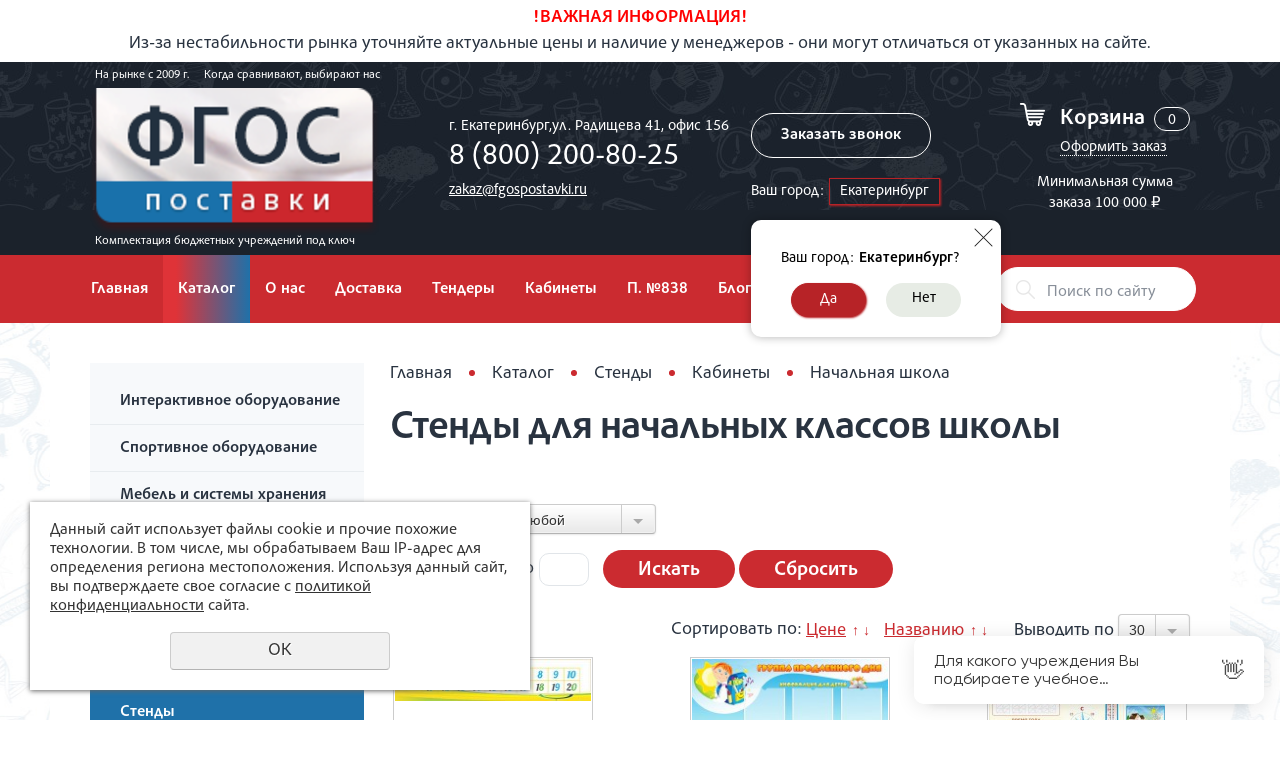

--- FILE ---
content_type: text/html; charset=UTF-8
request_url: https://fgospostavki.ru/store/stendy/stendy-po-kabinetam/nachalnyy-klass/?page=2
body_size: 19995
content:
<!DOCTYPE html>
<html>
<head>
    <!-- Marquiz script start --> <script> (function(w, d, s, o){ var j = d.createElement(s); j.async = true; j.src = '//script.marquiz.ru/v2.js';j.onload = function() { if (document.readyState !== 'loading') Marquiz.init(o); else document.addEventListener("DOMContentLoaded", function() { Marquiz.init(o); }); }; d.head.insertBefore(j, d.head.firstElementChild); })(window, document, 'script', { host: '//quiz.marquiz.ru', region: 'eu', id: '6156df4bc26905003fd7626d', autoOpen: false, autoOpenFreq: 'once', openOnExit: false, disableOnMobile: false } ); </script> <!-- Marquiz script end -->
    <meta name="theme-color" content="#FFC728">
    <meta name="viewport" content="width=device-width">
    <meta http-equiv="Content-Type" content="text/html; charset=utf-8" /><meta http-equiv="Content-Language" content="ru" /><meta name="author" content="ur66.ru" /><meta name="format-detection" content="telephone=no" /><meta name="referrer" content="strict-origin-when-cross-origin" /><title>Стенды для начальных классов школы купить в Екатеринбурге</title><meta name="description" content="Начальная школа купить по низкой цене. Комплектация по ФГОС. Работаем по 44ФЗ и 223ФЗ. Доставка товаров по Екатеринбургу и России." /><base href="https://fgospostavki.ru" /><link rel="shortcut icon" href="/favicon.png" type="image/png" /><meta name="robots" content="noindex, follow"><link rel="canonical" href="https://fgospostavki.ru/store/stendy/stendy-po-kabinetam/nachalnyy-klass/" /><link href="//s1.uralcms.com/uss-css/uss_style_8.6.0.min.css" rel="stylesheet" type="text/css" /><link href="https://fgospostavki.ru/css/style.css?d=1768897304" rel="stylesheet" type="text/css" /><script src="//s1.uralcms.com/uss-js/jquery-1.9.1.min.js" type="text/javascript"></script><script src="//s1.uralcms.com/uss-js/jquery.formstyler.min.js" type="text/javascript"></script><link rel="preload" href="//s1.uralcms.com/uss-js/jquery.form.min.js" as="script"/><link rel="preload" href="//s1.uralcms.com/uss-js/jquery.autocomplete.min.js" as="script"/><link rel="preload" href="//s1.uralcms.com/uss-js/uss-script-8.6.0.min.js" as="script"/>
<!-- Yandex.Metrika counter -->
<script type="text/javascript" >
   (function(m,e,t,r,i,k,a){m[i]=m[i]||function(){(m[i].a=m[i].a||[]).push(arguments)};
   m[i].l=1*new Date();k=e.createElement(t),a=e.getElementsByTagName(t)[0],k.async=1,k.src=r,a.parentNode.insertBefore(k,a)})
   (window, document, "script", "https://mc.yandex.ru/metrika/tag.js", "ym");

   ym(43617744, "init", {
        clickmap:true,
        trackLinks:true,
        accurateTrackBounce:true,
        webvisor:true,
        ecommerce:"dataLayer"
   });
</script>
<noscript><div><img src="https://mc.yandex.ru/watch/43617744" style="position:absolute; left:-9999px;" alt="" /></div></noscript>
<!-- /Yandex.Metrika counter -->

<script src="//s1.uralcms.com/uss-js/jquery.cookie.js" type="text/javascript"></script><script src="//s1.uralcms.com/uss-js/jquery.cookie.js" type="text/javascript"></script>    <link rel="stylesheet" type="text/css" href="css/slick.css"/>
    <script src="//s1.uralcms.com/uss-js/uss-extra.js"></script>
</head>
<body class=" inpage eshop_page">
        <div class="site_conteiner">
        <div class="page_rubber">
            
        <div class="header-attention">
            <div class="wrapper">
                <p style="text-align: center;"><span style="color: #ff0000;"><strong>!ВАЖНАЯ ИНФОРМАЦИЯ!</strong></span><br />Из-за нестабильности рынка уточняйте актуальные цены и наличие у менеджеров - они могут отличаться от указанных на сайте.</p>
            </div>
        </div>
                <div class="l_header">
                <div class="wrapper">
                    <div class="wrap_flex">
                        <div class="lh_l">
                            <div class="lh_slogan slogan1">
                                <p><span> На рынке с 2009 г. </span> <span>Когда сравнивают, выбирают нас</span></p>                            </div>
                            <div class="lh_logo">
                                <a href="/">
                                    <p><img src="/uploadedFiles/images/logo_novyy.png" alt="" width="289" height="147" /></p>                                </a>
                            </div>
                            <div class="lh_slogan slogan2">
                                <p>Комплектация бюджетных учреждений под ключ</p>                            </div>
                        </div>
                        <div class="lh_c">
                            <div class="lh_contacts">
                                <p>г. Екатеринбург,<br />ул. Радищева 41, офис 156</p>
<p class="phone"><a href="tel:8 (800) 200-80-25">8 (800) 200-80-25</a></p>
<p class="phone"><a href="tel:"></a></p>
<p><a href="mailto:zakaz@fgospostavki.ru">zakaz@fgospostavki.ru</a></p>                            </div>
                            <div class="lh_recall">
                                <p><a class="order_call">Заказать звонок</a></p>				<div class="region_select_block"><div class="region_select"><div class="current_city"><span class="title">Ваш город:</span><span class="city_name">Екатеринбург</span></div></div><div class="confirm_city" base-url="fgospostavki.ru">
				<div class="inner">
					<div class="confirm_text"><span class="title">Ваш город:</span><span class="cityname">Екатеринбург</span>?</div>
					<div class="confirm_buttons">
						<span class="button confirm">Да</span> 
						<span class="button change">Нет</span>
					</div>
					<span class="close"></span> 
				</div>
			</div></div>                            </div>
                        </div>
                        <div class="lh_r">
                            <div class="lh_basket">
                                <a href="/basket/" class="link"></a>
                                <div class="h_basket_title">Корзина</div>
                                <div class="uss_widget uss_widget_basket uss_basket_mini uss_basket_wrapper empty" data-countword="" data-priceword=""><div class="uss_widget_outer_content basket_widget_inner empty"><div class="amounts uss_hidden"><span class="countword"></span> <span id="uss_block_basket_amount"></span></div><div class="totals uss_hidden"><span class="priceword"></span> <span id="uss_block_basket_totals"></span></div><p>Ваша корзина пуста</p></div></div>                                <div class="h_basket_link"><a href="/basket/">Оформить заказ</a></div>
                            </div>
                            <div class="basket-min-summa">
            <p>Минимальная сумма заказа 100 000&nbsp;₽</p>
        </div>                        </div>
                    </div>
                </div>
            </div>
            <div class="l_menu">
                <div class="wrapper">
                    <div class="wrap_flex">
                        <div class="lh_burger">
                            <span></span>
                            <span></span>
                            <span></span>
                        </div>
                        <div class="lh_menu">
                            <ul><li class=" glavnaya-1 first"><a  class=" glavnaya-1 first" href="/" title="Главная" >Главная</a></li><li class="active store"><a  class="active store" href="store/" title="Учебное оборудование для школ" >Каталог</a></li><li class=" about"><a  class=" about" href="about/" title="О компании" >О нас</a></li><li class=" dostavka"><a  class=" dostavka" href="dostavka/" title="Доставка и сборка" >Доставка</a></li><li class=" tendery"><a  class=" tendery" href="tendery/" title="Тендеры" >Тендеры</a></li><li class=" komplektaciya-shkol"><a  class=" komplektaciya-shkol" href="komplektaciya-shkol/" title="Комплектация школ и детских садов" >Кабинеты</a></li><li class=" oborudovanie-po-prikazu-838"><a  class=" oborudovanie-po-prikazu-838" href="oborudovanie-po-prikazu-838/" title="Оборудование для оснащения школ по приказу № 838" >П. №838</a></li><li class=" blog"><a  class=" blog" href="blog/" title="Блог" >Блог</a></li><li class=" contacts last"><a  class=" contacts last" href="contacts/" title="Контакты" >Контакты</a></li></ul>                        </div>
                        <div class="lh_search">
                            
				<form class="uss_site_search" method="get" action="https://fgospostavki.ru/sitesearch/">
					<input class="uss_input_name" type="text" value="" name="search" id="search_10103950_6918" placeholder="Поиск по сайту" />
					<input class="uss_submit" type="submit" value="" />
				</form>                        </div>
                    </div>
                </div>
            </div>
            
            <div class="l_content">
                <div class="wrapper">
                    <div class="l_content_wrap">
                        
                <div class="lc_left">
                    <div class="catalog_opener">Каталог</div>
                    <div class="lc_menu">
                        <ul class="uss_eshop_menu totalItems_over10"><li class=" first"><a href="https://fgospostavki.ru/store/interaktivnoe-oborudovanie/" class=" first">Интерактивное оборудование</a></li><li><a href="https://fgospostavki.ru/store/sportivnoe-oborudovanie/">Спортивное оборудование</a></li><li><a href="https://fgospostavki.ru/store/mebel-dlya-detskogo-sada/">Мебель и системы хранения</a></li><li><a href="https://fgospostavki.ru/store/nabory-stem-obrazovaniya/">Наборы для STEM образования </a></li><li><a href="https://fgospostavki.ru/store/obrazovatelnyy-modul-konstruirovaniya-proektirovaniya-i-robot/">Образовательные модули конструирования, проектирования и робототехники</a></li><li class=" active"><a href="https://fgospostavki.ru/store/stendy/" class=" active">Стенды</a><ul class='submenu'><li class=" active has_submenu"><a href='https://fgospostavki.ru/store/stendy/stendy-po-kabinetam/' class=" active has_submenu">Кабинеты</a><ul class='submenu'><li><a href='https://fgospostavki.ru/store/stendy/stendy-po-kabinetam/russkiy-yazyk-i-literatura/'>Русский язык и литература</a></li><li><a href='https://fgospostavki.ru/store/stendy/stendy-po-kabinetam/angliyskiy-yazyk/'>Иностранные языки</a></li><li><a href='https://fgospostavki.ru/store/stendy/stendy-po-kabinetam/matematika/'>Математика</a></li><li><a href='https://fgospostavki.ru/store/stendy/stendy-po-kabinetam/informatika/'>Информатика</a></li><li><a href='https://fgospostavki.ru/store/stendy/stendy-po-kabinetam/fizika/'>Физика</a></li><li><a href='https://fgospostavki.ru/store/stendy/stendy-po-kabinetam/himiya/'>Химия</a></li><li><a href='https://fgospostavki.ru/store/stendy/stendy-po-kabinetam/biologiya/'> Биология</a></li><li><a href='https://fgospostavki.ru/store/stendy/stendy-po-kabinetam/geografiya/'>География</a></li><li><a href='https://fgospostavki.ru/store/stendy/stendy-po-kabinetam/istoriya/'>История и обществознание</a></li><li><a href='https://fgospostavki.ru/store/stendy/stendy-po-kabinetam/izo-i-cherchenie/'>ИЗО, Черчение и МХК</a></li><li><a href='https://fgospostavki.ru/store/stendy/stendy-po-kabinetam/tehnologiya-dlya-devochek/'>Технология для девочек</a></li><li><a href='https://fgospostavki.ru/store/stendy/stendy-po-kabinetam/tehnologiya-dlya-malchikov/'>Технология для мальчиков</a></li><li><a href='https://fgospostavki.ru/store/stendy/stendy-po-kabinetam/fizkultura/'>Физкультура</a></li><li><a href='https://fgospostavki.ru/store/stendy/stendy-po-kabinetam/muzyka/'>Музыка</a></li><li><a href='https://fgospostavki.ru/store/stendy/stendy-po-kabinetam/obzh/'>ОБЖ и НВП</a></li><li><a href='https://fgospostavki.ru/store/stendy/stendy-po-kabinetam/psiholog/'>Психолог</a></li><li><a href='https://fgospostavki.ru/store/stendy/stendy-po-kabinetam/logoped/'>Логопед</a></li><li class=" active"><a href='https://fgospostavki.ru/store/stendy/stendy-po-kabinetam/nachalnyy-klass/' class=" active">Начальная школа</a></li><li><a href='https://fgospostavki.ru/store/stendy/stendy-po-kabinetam/osnovy-religioznyh-kultur-i-svetskoy-etiki-1/'>Основы религиозных культур и светской этики</a></li><li><a href='https://fgospostavki.ru/store/stendy/stendy-po-kabinetam/astronomiya-1/'>Астрономия</a></li></ul></li><li><a href='https://fgospostavki.ru/store/stendy/aktovyy-zal-1/'>Актовый зал </a></li><li><a href='https://fgospostavki.ru/store/stendy/biblioteka-1/'>Библиотека</a></li><li><a href='https://fgospostavki.ru/store/stendy/holly-i-koridory/'>Холлы и коридоры</a></li><li><a href='https://fgospostavki.ru/store/stendy/klassnye-ugolki/'> Классные уголки</a></li><li><a href='https://fgospostavki.ru/store/stendy/uchitelskaya/'>Учительская</a></li><li><a href='https://fgospostavki.ru/store/stendy/medkabinet/'>Медицинский кабинет</a></li><li><a href='https://fgospostavki.ru/store/stendy/pdd/'>ПДД</a></li><li><a href='https://fgospostavki.ru/store/stendy/velikaya-otechestvennaya-voyna-1941-1945-gg./'>Великая Отечественная война 1941-1945 гг. </a></li></ul></li><li><a href="https://fgospostavki.ru/store/myagkie-moduli/">Мягкие модули</a></li><li><a href="https://fgospostavki.ru/store/igrovye-moduli/">Игровой инвентарь</a></li><li><a href="https://fgospostavki.ru/store/obrazovatelnyy-modul-dlya-proektno-issledovatelskoy-deyatelno/">Образовательные модули для проектно-исследовательской деятельности</a></li><li><a href="https://fgospostavki.ru/store/laboratorno-tehnologicheskoe-oborudovanie/">Лабораторно-технологическое оборудование</a></li><li><a href="https://fgospostavki.ru/store/uchebno-laboratornye-kompleksy/">Учебно-лабораторные комплексы</a></li><li><a href="https://fgospostavki.ru/store/demonstracionnoe-oborudovanie/">Демонстрационное оборудование и приборы</a></li><li><a href="https://fgospostavki.ru/store/nabory-dlya-gia-i-ege/">Наборы для ОГЭ</a></li><li><a href="https://fgospostavki.ru/store/elektronnye-sredstva-obucheniya/">Электронные средства обучения</a></li><li><a href="https://fgospostavki.ru/store/pravila-dorozhnogo-dvizheniya/">Правила дорожного движения</a></li><li><a href="https://fgospostavki.ru/store/demonstracionnye-uchebno-naglyadnye-posobiya/">Демонстрационные учебно-наглядные пособия</a></li><li><a href="https://fgospostavki.ru/store/razdatochnye-uchebno-naglyadnye-posobiya/">Раздаточные учебно-наглядные пособия</a></li><li><a href="https://fgospostavki.ru/store/kompleks-oborudovaniya-dlya-obuchayuschihsya-s-ovz-i-invalidn/">Комплекс оборудования для обучающихся с ОВЗ и инвалидностью</a></li><li><a href="https://fgospostavki.ru/store/oborudovanie-dlya-detskogo-sada/">Оборудование для детского сада</a></li><li><a href="https://fgospostavki.ru/store/oborudovanie-dlya-psihologa/">Оборудование для психолога</a></li><li><a href="https://fgospostavki.ru/store/oborudovanie-dlya-sensornyh-komnat/">Оборудование для сенсорных комнат</a></li><li><a href="https://fgospostavki.ru/store/oborudovanie-dlya-logopeda/">Оборудование для логопеда</a></li><li><a href="https://fgospostavki.ru/store/shahmatnyy-klass/">Шахматный класс</a></li><li><a href="https://fgospostavki.ru/store/uchebnye-materialy/">Учебные материалы</a></li><li><a href="https://fgospostavki.ru/store/shkolnye-doski/">Школьные доски</a></li><li><a href="https://fgospostavki.ru/store/oborudovanie-dlya-medicinskogo-kabineta/">Оборудование для медицинского кабинета</a></li><li><a href="https://fgospostavki.ru/store/oborudovanie-ot-koronavirusa/">Оборудование для профилактики коронавируса</a></li><li><a href="https://fgospostavki.ru/store/osnovy-religioznyh-kultur-i-svetskoy-etiki/">Основы религиозных культур и светской этики</a></li><li><a href="https://fgospostavki.ru/store/astronomiya/">Астрономия</a></li><li><a href="https://fgospostavki.ru/store/tekhnologiya/">Технология</a></li><li><a href="https://fgospostavki.ru/store/teatralnaya-deyatelnost/">Театральная деятельность</a></li><li><a href="https://fgospostavki.ru/store/federalnye-proekty/">Федеральные проекты</a></li><li class=" last"><a href="https://fgospostavki.ru/store/inzhenernyy-klassy/" class=" last">Инженерные классы</a></li></ul>
                    </div>
                </div>
            
                        <div class="lc_main">
                            <div class="content">
                                <div class="lcm_breadcrumbs"><a href="https://fgospostavki.ru" class="breadcrumbs_main">Главная</a> <span></span>  <a href="store/">Каталог</a>  <span></span>  <a href="store/stendy/">Стенды</a>  <span></span>  <a href="store/stendy/stendy-po-kabinetam/">Кабинеты</a>  <span></span>  Начальная школа</div><div class="lcm_title"><h1>Стенды для начальных классов школы</h1></div><div class="section section_eshop id_10103957"><div class="uss_section_content"><div class="uss_eshop_filters"><noindex><div class="uss_eshop_filters_block">
					<form id="uss_block_filters" name="uss_block_filters" method="get" action="https://fgospostavki.ru/store/stendy/stendy-po-kabinetam/nachalnyy-klass/"><div class="group group_20671"><div class="eshop_filters_items"><div class="eshop_filters filter_item select filter_item_26884 search_type_or multi_level" name="26884"><label class="items_label for_styler">Приказ №838</label> <select name="f[26884]" onchange="getSubSelect(26884,this);" data-multiple="true" data-tree="true" data-parent="108275" class=" styler"><option value="0">Любой</option><option value="108276">Раздел 1. Комплекс оснащения общешкольных помещений</option><option value="108816">Раздел 2. Комплекс оснащения предметных кабинетов</option></select></div></div></div><div class="filter_price filter_item"><label>Цена</label><div class="inputs">&nbsp;от<input type="text" value="" name="minprice" class=" styler"/>&nbsp;до<input type="text" value="" name="maxprice" class=" styler"/></div></div>
						<div class="filter_submit">
							<input type="submit" value="Искать" class=" styler "/>
							<button class=" styler" type="button" onclick="location.href='https://fgospostavki.ru/store/stendy/stendy-po-kabinetam/nachalnyy-klass/'; return false;">Сбросить</button>
						</div>

					</form>
				</div><script type="text/javascript">var selectsArray_26884 = {"108275":[{"id":"108275","title":"\u041b\u044e\u0431\u043e\u0439"},{"id":108276,"title":"\u0420\u0430\u0437\u0434\u0435\u043b 1. \u041a\u043e\u043c\u043f\u043b\u0435\u043a\u0441 \u043e\u0441\u043d\u0430\u0449\u0435\u043d\u0438\u044f \u043e\u0431\u0449\u0435\u0448\u043a\u043e\u043b\u044c\u043d\u044b\u0445 \u043f\u043e\u043c\u0435\u0449\u0435\u043d\u0438\u0439"},{"id":108816,"title":"\u0420\u0430\u0437\u0434\u0435\u043b 2. \u041a\u043e\u043c\u043f\u043b\u0435\u043a\u0441 \u043e\u0441\u043d\u0430\u0449\u0435\u043d\u0438\u044f \u043f\u0440\u0435\u0434\u043c\u0435\u0442\u043d\u044b\u0445 \u043a\u0430\u0431\u0438\u043d\u0435\u0442\u043e\u0432"}],"108276":[{"id":108276,"title":"\u041b\u044e\u0431\u043e\u0439"},{"id":108277,"title":"\u041f\u043e\u0434\u0440\u0430\u0437\u0434\u0435\u043b 1. \u0412\u0445\u043e\u0434\u043d\u0430\u044f \u0437\u043e\u043d\u0430"}],"108277":[{"id":108277,"title":"\u041b\u044e\u0431\u043e\u0439"},{"id":108281,"title":"1.1.4. \u0421\u0442\u0435\u043d\u0434 \u0438\u043d\u0444\u043e\u0440\u043c\u0430\u0446\u0438\u043e\u043d\u043d\u044b\u0439"}],"108816":[{"id":108816,"title":"\u041b\u044e\u0431\u043e\u0439"},{"id":108822,"title":"2.5. \u0414\u043e\u0441\u043a\u0430 \u043f\u0440\u043e\u0431\u043a\u043e\u0432\u0430\u044f\/\u0434\u043e\u0441\u043a\u0430 \u043c\u0430\u0433\u043d\u0438\u0442\u043d\u043e-\u043c\u0430\u0440\u043a\u0435\u0440\u043d\u0430\u044f\/\u043c\u0430\u0433\u043d\u0438\u0442\u043d\u043e-\u043c\u0430\u0440\u043a\u0435\u0440\u043d\u0430\u044f \u043f\u043b\u0435\u043d\u043a\u0430 \u043d\u0430 \u0441\u0442\u0435\u043d\u0443"},{"id":108834,"title":"2.17. \u041a\u043e\u043c\u043f\u043b\u0435\u043a\u0442 \u0434\u0435\u043c\u043e\u043d\u0441\u0442\u0440\u0430\u0446\u0438\u043e\u043d\u043d\u044b\u0445 \u0443\u0447\u0435\u0431\u043d\u044b\u0445 \u0442\u0430\u0431\u043b\u0438\u0446 (\u043f\u043e \u043f\u0440\u0435\u0434\u043c\u0435\u0442\u043d\u043e\u0439 \u043e\u0431\u043b\u0430\u0441\u0442\u0438)"},{"id":108835,"title":"\u041f\u043e\u0434\u0440\u0430\u0437\u0434\u0435\u043b 1. \u041a\u0430\u0431\u0438\u043d\u0435\u0442 \u043d\u0430\u0447\u0430\u043b\u044c\u043d\u044b\u0445 \u043a\u043b\u0430\u0441\u0441\u043e\u0432"},{"id":108992,"title":"\u041f\u043e\u0434\u0440\u0430\u0437\u0434\u0435\u043b 9. \u041a\u0430\u0431\u0438\u043d\u0435\u0442 \u0438\u043d\u043e\u0441\u0442\u0440\u0430\u043d\u043d\u043e\u0433\u043e \u044f\u0437\u044b\u043a\u0430"}],"108835":[{"id":108835,"title":"\u041b\u044e\u0431\u043e\u0439"},{"id":108836,"title":"2.1.1. \u0414\u0438\u0434\u0430\u043a\u0442\u0438\u0447\u0435\u0441\u043a\u0438\u0435 \u0438 \u043d\u0430\u0433\u043b\u044f\u0434\u043d\u044b\u0435 \u043f\u043e\u0441\u043e\u0431\u0438\u044f (\u043f\u043e \u043f\u0440\u0435\u0434\u043c\u0435\u0442\u043d\u044b\u043c \u043e\u0431\u043b\u0430\u0441\u0442\u044f\u043c), \u0432 \u0442\u043e\u043c \u0447\u0438\u0441\u043b\u0435 \u0441 \u043d\u0430\u0433\u043b\u044f\u0434\u043d\u043e-\u0442\u0435\u0441\u0442\u043e\u0432\u044b\u043c\u0438 \u043a\u043e\u043c\u043f\u043b\u0435\u043a\u0441\u0430\u043c\u0438"}],"108992":[{"id":108992,"title":"\u041b\u044e\u0431\u043e\u0439"},{"id":109001,"title":"2.9.9. \u0414\u0435\u043c\u043e\u043d\u0441\u0442\u0440\u0430\u0446\u0438\u043e\u043d\u043d\u044b\u0435 \u043f\u043e\u0441\u043e\u0431\u0438\u044f \u043f\u043e \u0438\u043d\u043e\u0441\u0442\u0440\u0430\u043d\u043d\u043e\u043c\u0443 \u044f\u0437\u044b\u043a\u0443 \u0434\u043b\u044f \u043d\u0430\u0447\u0430\u043b\u044c\u043d\u044b\u0445 \u043a\u043b\u0430\u0441\u0441\u043e\u0432"}]};</script></noindex></div><div class="uss_cleaner"></div><div id="eshop_pos_content"><div class="uss_eshop_sort_block">
<div class="sort_settings">
	<noindex>
		<span class="sort-title">Сортировать по:</span>
		<span class="sort-items">
	<a href="store/stendy/stendy-po-kabinetam/nachalnyy-klass/?sort=price_asc">Цене</a>
		<span class="arrow">
			<a href="store/stendy/stendy-po-kabinetam/nachalnyy-klass/?sort=price_asc" >&uarr;</a>
			<a href="store/stendy/stendy-po-kabinetam/nachalnyy-klass/?sort=price_desc" >&darr;</a>
		</span>&nbsp;&nbsp;<a href="store/stendy/stendy-po-kabinetam/nachalnyy-klass/?sort=title_asc">Названию</a>
	<span class="arrow">
		<a href="store/stendy/stendy-po-kabinetam/nachalnyy-klass/?sort=title_asc" >&uarr;</a>
		<a href="store/stendy/stendy-po-kabinetam/nachalnyy-klass/?sort=title_desc" >&darr;</a>
	</span></span>
	</noindex>
</div><div class="filter_show_by_links"><form method="GET" name="show_by_links">Выводить по <select name="show_by" class="show_by_count styler" onchange="this.form.submit();"><option value="10">10</option><option value="20">20</option><option value="30" selected>30</option><option value="40">40</option><option value="50">50</option><option value="100">100</option></select></form></div></div><div class="uss_cleaner"></div><div class="uss_shop_blocks_view uss_elements_list ">
			
		<div class="uss_eshop_item order_many" style="width: 204px;">
							<div class="posimg_item">
					<div class="uss_img_holder_outer" style="width: 206px;">
						<div class="uss_img_holder" style="width: 200px; height: 200px;">
							<a href="https://fgospostavki.ru/store/stendy/stendy-po-kabinetam/nachalnyy-klass/stend-lenta-cifr-i-chisel/" title="Стенд &quot;Лента цифр и чисел&quot; - fgospostavki.ru - Екатеринбург">
			<img src="/uploadedFiles/eshopimages/icons/200x200/lenta-cifr-i-chisel-1-2h0-25-1.jpg"  alt="Стенд &quot;Лента цифр и чисел&quot; - fgospostavki.ru - Екатеринбург" class="pos_main_img"/>
			
		</a>													</div>
											</div>
				</div>
						<div class="uss_shop_name">
									<a href="https://fgospostavki.ru/store/stendy/stendy-po-kabinetam/nachalnyy-klass/stend-lenta-cifr-i-chisel/" title="Подробное описание товара">Стенд "Лента цифр и чисел"</a>
											</div>
							<div class="uss_shop_price">
																<span class="actual_price"><em class="price_class" data-clear-price="1965">1 965</em> <em class="currency_class">руб.</em></span>
									</div>
			  				<div class="uss_shop_by">
				<span class="uss_eshop_amount_block">
					<span class="amount_title">Кол-во</span><input type="number" min="0" inputmode="numeric" pattern="\d*" class="basket_amount_class basket_amount_pos_16276925" id="basket_amount_pos_16276925" value="1"></span><a class="add_to_cart buy_from_cart greater_than_zero show-basket-send-message uss_pos_buttons"   onclick="return changeItemInBasket(this,16276925,false,$(this).siblings('.uss_eshop_amount_block').find('input.basket_amount_class').val(),0, '');" title="В корзину" data-message="Товар добавлен  в корзину" data-item-id="16276925" data-title-tocart="В корзину">В корзину</a><div class="text_after_order_16276925" style="display:none;"><!--noindex-->Оформить заказ<!--/noindex--> </div></div>
			
			
			
							<div class="uss_shop_producer"><strong>Производитель:</strong> Начальные классы</div>
					</div>
			
		<div class="uss_eshop_item order_many" style="width: 204px;">
							<div class="posimg_item">
					<div class="uss_img_holder_outer" style="width: 206px;">
						<div class="uss_img_holder" style="width: 200px; height: 200px;">
							<a href="https://fgospostavki.ru/store/stendy/stendy-po-kabinetam/nachalnyy-klass/stend-gruppa-prodlennogo-dnya/" title="Стенд &quot;Группа продленного дня&quot; - fgospostavki.ru - Екатеринбург">
			<img src="/uploadedFiles/eshopimages/icons/200x200/x-gruppa-prodlennogo-dnya-1-1h0-9.eb0.jpg"  alt="Стенд &quot;Группа продленного дня&quot; - fgospostavki.ru - Екатеринбург" class="pos_main_img"/>
			
		</a>													</div>
											</div>
				</div>
						<div class="uss_shop_name">
									<a href="https://fgospostavki.ru/store/stendy/stendy-po-kabinetam/nachalnyy-klass/stend-gruppa-prodlennogo-dnya/" title="Подробное описание товара">Стенд "Группа продленного дня"</a>
											</div>
							<div class="uss_shop_price">
																<span class="actual_price"><em class="price_class" data-clear-price="6985">6 985</em> <em class="currency_class">руб.</em></span>
									</div>
			  				<div class="uss_shop_by">
				<span class="uss_eshop_amount_block">
					<span class="amount_title">Кол-во</span><input type="number" min="0" inputmode="numeric" pattern="\d*" class="basket_amount_class basket_amount_pos_13955149" id="basket_amount_pos_13955149" value="1"></span><a class="add_to_cart buy_from_cart greater_than_zero show-basket-send-message uss_pos_buttons"   onclick="return changeItemInBasket(this,13955149,false,$(this).siblings('.uss_eshop_amount_block').find('input.basket_amount_class').val(),0, '');" title="В корзину" data-message="Товар добавлен  в корзину" data-item-id="13955149" data-title-tocart="В корзину">В корзину</a><div class="text_after_order_13955149" style="display:none;"><!--noindex-->Оформить заказ<!--/noindex--> </div></div>
			
			
			
							<div class="uss_shop_producer"><strong>Производитель:</strong> Начальные классы</div>
					</div>
			
		<div class="uss_eshop_item order_many" style="width: 204px;">
							<div class="posimg_item">
					<div class="uss_img_holder_outer" style="width: 206px;">
						<div class="uss_img_holder" style="width: 200px; height: 200px;">
							<a href="https://fgospostavki.ru/store/stendy/stendy-po-kabinetam/nachalnyy-klass/stend-vestnik-prirody-1/" title="Стенд &quot;Уголок природы&quot; Вариант 2 - fgospostavki.ru - Екатеринбург">
			<img src="/uploadedFiles/eshopimages/icons/200x200/ugolok-prirody-0-9h0-6-1.jpg"  alt="Стенд &quot;Уголок природы&quot; Вариант 2 - fgospostavki.ru - Екатеринбург" class="pos_main_img"/>
			
		</a>													</div>
											</div>
				</div>
						<div class="uss_shop_name">
									<a href="https://fgospostavki.ru/store/stendy/stendy-po-kabinetam/nachalnyy-klass/stend-vestnik-prirody-1/" title="Подробное описание товара">Стенд "Уголок природы" Вариант 2</a>
											</div>
							<div class="uss_shop_price">
																<span class="actual_price"><em class="price_class" data-clear-price="7090">7 090</em> <em class="currency_class">руб.</em></span>
									</div>
			  				<div class="uss_shop_by">
				<span class="uss_eshop_amount_block">
					<span class="amount_title">Кол-во</span><input type="number" min="0" inputmode="numeric" pattern="\d*" class="basket_amount_class basket_amount_pos_13955153" id="basket_amount_pos_13955153" value="1"></span><a class="add_to_cart buy_from_cart greater_than_zero show-basket-send-message uss_pos_buttons"   onclick="return changeItemInBasket(this,13955153,false,$(this).siblings('.uss_eshop_amount_block').find('input.basket_amount_class').val(),0, '');" title="В корзину" data-message="Товар добавлен  в корзину" data-item-id="13955153" data-title-tocart="В корзину">В корзину</a><div class="text_after_order_13955153" style="display:none;"><!--noindex-->Оформить заказ<!--/noindex--> </div></div>
			
			
			
							<div class="uss_shop_producer"><strong>Производитель:</strong> Начальные классы</div>
					</div>
			
		<div class="uss_eshop_item order_many" style="width: 204px;">
							<div class="posimg_item">
					<div class="uss_img_holder_outer" style="width: 206px;">
						<div class="uss_img_holder" style="width: 200px; height: 200px;">
							<a href="https://fgospostavki.ru/store/stendy/stendy-po-kabinetam/nachalnyy-klass/stend-dnevnik-pogody/" title="Стенд &quot;Дневник погоды&quot; - fgospostavki.ru - Екатеринбург">
			<img src="/uploadedFiles/eshopimages/icons/200x200/x-SK-0414.eb0.jpg"  alt="Стенд &quot;Дневник погоды&quot; - fgospostavki.ru - Екатеринбург" class="pos_main_img"/>
			
		</a>													</div>
											</div>
				</div>
						<div class="uss_shop_name">
									<a href="https://fgospostavki.ru/store/stendy/stendy-po-kabinetam/nachalnyy-klass/stend-dnevnik-pogody/" title="Подробное описание товара">Стенд "Дневник погоды"</a>
											</div>
							<div class="uss_shop_price">
																<span class="actual_price"><em class="price_class" data-clear-price="9540">9 540</em> <em class="currency_class">руб.</em></span>
									</div>
			  				<div class="uss_shop_by">
				<span class="uss_eshop_amount_block">
					<span class="amount_title">Кол-во</span><input type="number" min="0" inputmode="numeric" pattern="\d*" class="basket_amount_class basket_amount_pos_13955171" id="basket_amount_pos_13955171" value="1"></span><a class="add_to_cart buy_from_cart greater_than_zero show-basket-send-message uss_pos_buttons"   onclick="return changeItemInBasket(this,13955171,false,$(this).siblings('.uss_eshop_amount_block').find('input.basket_amount_class').val(),0, '');" title="В корзину" data-message="Товар добавлен  в корзину" data-item-id="13955171" data-title-tocart="В корзину">В корзину</a><div class="text_after_order_13955171" style="display:none;"><!--noindex-->Оформить заказ<!--/noindex--> </div></div>
			
			
			
							<div class="uss_shop_producer"><strong>Производитель:</strong> Начальные классы</div>
					</div>
			
		<div class="uss_eshop_item order_many" style="width: 204px;">
							<div class="posimg_item">
					<div class="uss_img_holder_outer" style="width: 206px;">
						<div class="uss_img_holder" style="width: 200px; height: 200px;">
							<a href="https://fgospostavki.ru/store/stendy/stendy-po-kabinetam/nachalnyy-klass/stend-shkolnaya-zhizn/" title="Стенд &quot;Школьная жизнь&quot; - fgospostavki.ru - Екатеринбург">
			<img src="/uploadedFiles/eshopimages/icons/200x200/x-shk-0418_shkolnaya-zhizn_1-5h0-9.eb0.jpg"  alt="Стенд &quot;Школьная жизнь&quot; - fgospostavki.ru - Екатеринбург" class="pos_main_img"/>
			
		</a>													</div>
											</div>
				</div>
						<div class="uss_shop_name">
									<a href="https://fgospostavki.ru/store/stendy/stendy-po-kabinetam/nachalnyy-klass/stend-shkolnaya-zhizn/" title="Подробное описание товара">Стенд "Школьная жизнь"</a>
											</div>
							<div class="uss_shop_price">
																<span class="actual_price"><em class="price_class" data-clear-price="9980">9 980</em> <em class="currency_class">руб.</em></span>
									</div>
			  				<div class="uss_shop_by">
				<span class="uss_eshop_amount_block">
					<span class="amount_title">Кол-во</span><input type="number" min="0" inputmode="numeric" pattern="\d*" class="basket_amount_class basket_amount_pos_13955175" id="basket_amount_pos_13955175" value="1"></span><a class="add_to_cart buy_from_cart greater_than_zero show-basket-send-message uss_pos_buttons"   onclick="return changeItemInBasket(this,13955175,false,$(this).siblings('.uss_eshop_amount_block').find('input.basket_amount_class').val(),0, '');" title="В корзину" data-message="Товар добавлен  в корзину" data-item-id="13955175" data-title-tocart="В корзину">В корзину</a><div class="text_after_order_13955175" style="display:none;"><!--noindex-->Оформить заказ<!--/noindex--> </div></div>
			
			
			
							<div class="uss_shop_producer"><strong>Производитель:</strong> Начальные классы</div>
					</div>
			
		<div class="uss_eshop_item order_many" style="width: 204px;">
							<div class="posimg_item">
					<div class="uss_img_holder_outer" style="width: 206px;">
						<div class="uss_img_holder" style="width: 200px; height: 200px;">
							<a href="https://fgospostavki.ru/store/stendy/stendy-po-kabinetam/nachalnyy-klass/stend-my-samye-sportivnye/" title="Стенд &quot;Мы-самые спортивные!&quot; - fgospostavki.ru - Екатеринбург">
			<img src="/uploadedFiles/eshopimages/icons/200x200/shk-0430-my-samye-sportivnye-1-3h0-9-1.jpg"  alt="Стенд &quot;Мы-самые спортивные!&quot; - fgospostavki.ru - Екатеринбург" class="pos_main_img"/>
			
		</a>													</div>
											</div>
				</div>
						<div class="uss_shop_name">
									<a href="https://fgospostavki.ru/store/stendy/stendy-po-kabinetam/nachalnyy-klass/stend-my-samye-sportivnye/" title="Подробное описание товара">Стенд "Мы-самые спортивные!"</a>
											</div>
							<div class="uss_shop_price">
																<span class="actual_price"><em class="price_class" data-clear-price="8280">8 280</em> <em class="currency_class">руб.</em></span>
									</div>
			  				<div class="uss_shop_by">
				<span class="uss_eshop_amount_block">
					<span class="amount_title">Кол-во</span><input type="number" min="0" inputmode="numeric" pattern="\d*" class="basket_amount_class basket_amount_pos_13955155" id="basket_amount_pos_13955155" value="1"></span><a class="add_to_cart buy_from_cart greater_than_zero show-basket-send-message uss_pos_buttons"   onclick="return changeItemInBasket(this,13955155,false,$(this).siblings('.uss_eshop_amount_block').find('input.basket_amount_class').val(),0, '');" title="В корзину" data-message="Товар добавлен  в корзину" data-item-id="13955155" data-title-tocart="В корзину">В корзину</a><div class="text_after_order_13955155" style="display:none;"><!--noindex-->Оформить заказ<!--/noindex--> </div></div>
			
			
			
							<div class="uss_shop_producer"><strong>Производитель:</strong> Начальные классы</div>
					</div>
			
		<div class="uss_eshop_item order_many" style="width: 204px;">
							<div class="posimg_item">
					<div class="uss_img_holder_outer" style="width: 206px;">
						<div class="uss_img_holder" style="width: 200px; height: 200px;">
							<a href="https://fgospostavki.ru/store/stendy/stendy-po-kabinetam/nachalnyy-klass/stend-dlya-vas-roditeli/" title="Стенд &quot;Для Вас, родители!&quot; - fgospostavki.ru - Екатеринбург">
			<img src="/uploadedFiles/eshopimages/icons/200x200/shk-0429-dlya-vas-roditeli-1-5h0-9-1.jpg"  alt="Стенд &quot;Для Вас, родители!&quot; - fgospostavki.ru - Екатеринбург" class="pos_main_img"/>
			
		</a>													</div>
											</div>
				</div>
						<div class="uss_shop_name">
									<a href="https://fgospostavki.ru/store/stendy/stendy-po-kabinetam/nachalnyy-klass/stend-dlya-vas-roditeli/" title="Подробное описание товара">Стенд "Для Вас, родители!"</a>
											</div>
							<div class="uss_shop_price">
																<span class="actual_price"><em class="price_class" data-clear-price="9540">9 540</em> <em class="currency_class">руб.</em></span>
									</div>
			  				<div class="uss_shop_by">
				<span class="uss_eshop_amount_block">
					<span class="amount_title">Кол-во</span><input type="number" min="0" inputmode="numeric" pattern="\d*" class="basket_amount_class basket_amount_pos_13955182" id="basket_amount_pos_13955182" value="1"></span><a class="add_to_cart buy_from_cart greater_than_zero show-basket-send-message uss_pos_buttons"   onclick="return changeItemInBasket(this,13955182,false,$(this).siblings('.uss_eshop_amount_block').find('input.basket_amount_class').val(),0, '');" title="В корзину" data-message="Товар добавлен  в корзину" data-item-id="13955182" data-title-tocart="В корзину">В корзину</a><div class="text_after_order_13955182" style="display:none;"><!--noindex-->Оформить заказ<!--/noindex--> </div></div>
			
			
			
							<div class="uss_shop_producer"><strong>Производитель:</strong> Начальные классы</div>
					</div>
			
		<div class="uss_eshop_item order_many" style="width: 204px;">
							<div class="posimg_item">
					<div class="uss_img_holder_outer" style="width: 206px;">
						<div class="uss_img_holder" style="width: 200px; height: 200px;">
							<a href="https://fgospostavki.ru/store/stendy/stendy-po-kabinetam/nachalnyy-klass/stend-klassnyy-ugolok-1/" title="Стенд &quot;Классный уголок&quot; Вариант 35 - fgospostavki.ru - Екатеринбург">
			<img src="/uploadedFiles/eshopimages/icons/200x200/shk-0425-klassnyj-ugolok-1-4h1-1.jpg"  alt="Стенд &quot;Классный уголок&quot; Вариант 35 - fgospostavki.ru - Екатеринбург" class="pos_main_img"/>
			
		</a>													</div>
											</div>
				</div>
						<div class="uss_shop_name">
									<a href="https://fgospostavki.ru/store/stendy/stendy-po-kabinetam/nachalnyy-klass/stend-klassnyy-ugolok-1/" title="Подробное описание товара">Стенд "Классный уголок" Вариант 35</a>
											</div>
							<div class="uss_shop_price">
																<span class="actual_price"><em class="price_class" data-clear-price="13535">13 535</em> <em class="currency_class">руб.</em></span>
									</div>
			  				<div class="uss_shop_by">
				<span class="uss_eshop_amount_block">
					<span class="amount_title">Кол-во</span><input type="number" min="0" inputmode="numeric" pattern="\d*" class="basket_amount_class basket_amount_pos_13955192" id="basket_amount_pos_13955192" value="1"></span><a class="add_to_cart buy_from_cart greater_than_zero show-basket-send-message uss_pos_buttons"   onclick="return changeItemInBasket(this,13955192,false,$(this).siblings('.uss_eshop_amount_block').find('input.basket_amount_class').val(),0, '');" title="В корзину" data-message="Товар добавлен  в корзину" data-item-id="13955192" data-title-tocart="В корзину">В корзину</a><div class="text_after_order_13955192" style="display:none;"><!--noindex-->Оформить заказ<!--/noindex--> </div></div>
			
			
			
							<div class="uss_shop_producer"><strong>Производитель:</strong> Начальные классы</div>
					</div>
			
		<div class="uss_eshop_item order_many" style="width: 204px;">
							<div class="posimg_item">
					<div class="uss_img_holder_outer" style="width: 206px;">
						<div class="uss_img_holder" style="width: 200px; height: 200px;">
							<a href="https://fgospostavki.ru/store/stendy/stendy-po-kabinetam/nachalnyy-klass/stend-nash-kollektiv/" title="Стенд &quot;Наш коллектив&quot; - fgospostavki.ru - Екатеринбург">
			<img src="/uploadedFiles/eshopimages/icons/200x200/shk-0412-nash-kollektiv-1-28h0-98-1.jpg"  alt="Стенд &quot;Наш коллектив&quot; - fgospostavki.ru - Екатеринбург" class="pos_main_img"/>
			
		</a>													</div>
											</div>
				</div>
						<div class="uss_shop_name">
									<a href="https://fgospostavki.ru/store/stendy/stendy-po-kabinetam/nachalnyy-klass/stend-nash-kollektiv/" title="Подробное описание товара">Стенд "Наш коллектив"</a>
											</div>
							<div class="uss_shop_price">
																<span class="actual_price"><em class="price_class" data-clear-price="13040">13 040</em> <em class="currency_class">руб.</em></span>
									</div>
			  				<div class="uss_shop_by">
				<span class="uss_eshop_amount_block">
					<span class="amount_title">Кол-во</span><input type="number" min="0" inputmode="numeric" pattern="\d*" class="basket_amount_class basket_amount_pos_13955204" id="basket_amount_pos_13955204" value="1"></span><a class="add_to_cart buy_from_cart greater_than_zero show-basket-send-message uss_pos_buttons"   onclick="return changeItemInBasket(this,13955204,false,$(this).siblings('.uss_eshop_amount_block').find('input.basket_amount_class').val(),0, '');" title="В корзину" data-message="Товар добавлен  в корзину" data-item-id="13955204" data-title-tocart="В корзину">В корзину</a><div class="text_after_order_13955204" style="display:none;"><!--noindex-->Оформить заказ<!--/noindex--> </div></div>
			
			
			
							<div class="uss_shop_producer"><strong>Производитель:</strong> Начальные классы</div>
					</div>
			
		<div class="uss_eshop_item order_many" style="width: 204px;">
							<div class="posimg_item">
					<div class="uss_img_holder_outer" style="width: 206px;">
						<div class="uss_img_holder" style="width: 200px; height: 200px;">
							<a href="https://fgospostavki.ru/store/stendy/stendy-po-kabinetam/nachalnyy-klass/fragment-demonstracionnyy-markernyy-dvuhstoronniy-razbor-po-c/" title="Фрагмент (демонстрационный) маркерный (двухсторонний) &quot;Разбор по частям речи, разбор слова по составу и звуко-буквенный анализ слова&quot; - fgospostavki.ru - Екатеринбург">
			<img src="/uploadedFiles/eshopimages/icons/200x200/screenshot_2600.png"  alt="Фрагмент (демонстрационный) маркерный (двухсторонний) &quot;Разбор по частям речи, разбор слова по составу и звуко-буквенный анализ слова&quot; - fgospostavki.ru - Екатеринбург" class="pos_main_img"/>
			
		</a>													</div>
											</div>
				</div>
						<div class="uss_shop_name">
									<a href="https://fgospostavki.ru/store/stendy/stendy-po-kabinetam/nachalnyy-klass/fragment-demonstracionnyy-markernyy-dvuhstoronniy-razbor-po-c/" title="Подробное описание товара">Фрагмент (демонстрационный) маркерный (двухсторонний) "Разбор по частям речи, разбор слова по составу и звуко-буквенный анализ слова"</a>
											</div>
			<div class="eshop_filters_area"><form><div class="group_wrap group_wrap_20671"><div class="eshop_filters_group_title"></div><div class="eshop_filters_items"><div class="eshop_filters_item eshop_filters_item_26869 eshop_filters_type_text" data-view-type="text"><div class="title">Артикул: </div><span class="value">014-00011</span></div><div class="eshop_filters_item eshop_filters_item_26884 eshop_filters_type_select" data-view-type="select"><div class="eshop_filters_line"><div class="title">Приказ №838: </div><span class="value">Раздел 2. Комплекс оснащения предметных кабинетов, Подраздел 1. Кабинет начальных классов, 2.1.1. Дидактические и наглядные пособия (по предметным областям), в том числе с наглядно-тестовыми комплексами</span><input type="hidden" name="filter_26884" value="108836" ></div></div><div class="eshop_filters_item eshop_filters_item_26928 eshop_filters_type_text" data-view-type="text"><div class="title">ОКПД2: </div><span class="value">32.99.53.190</span></div><div class="eshop_filters_item eshop_filters_item_26929 eshop_filters_type_text" data-view-type="text"><div class="title">КТРУ: </div><span class="value">32.99.53.190-00000014</span></div><div class="eshop_filters_item eshop_filters_item_26951 eshop_filters_type_select" data-view-type="select"><div class="eshop_filters_line"><div class="title">Постановление №1875: </div><span class="value">Ограничение</span><input type="hidden" name="filter_26951" value="110221" ></div></div></div></div></form></div>				<div class="uss_shop_price">
																<span class="actual_price"><em class="price_class" data-clear-price="11735">11 735</em> <em class="currency_class">руб.</em></span>
									</div>
			  				<div class="uss_shop_by">
				<span class="uss_eshop_amount_block">
					<span class="amount_title">Кол-во</span><input type="number" min="0" inputmode="numeric" pattern="\d*" class="basket_amount_class basket_amount_pos_13969742" id="basket_amount_pos_13969742" value="1"></span><a class="add_to_cart buy_from_cart greater_than_zero show-basket-send-message uss_pos_buttons"   onclick="return changeItemInBasket(this,13969742,false,$(this).siblings('.uss_eshop_amount_block').find('input.basket_amount_class').val(),0, '');" title="В корзину" data-message="Товар добавлен  в корзину" data-item-id="13969742" data-title-tocart="В корзину">В корзину</a><div class="text_after_order_13969742" style="display:none;"><!--noindex-->Оформить заказ<!--/noindex--> </div></div>
			
			
			
							<div class="uss_shop_producer"><strong>Производитель:</strong> Начальные классы</div>
					</div>
			
		<div class="uss_eshop_item order_many" style="width: 204px;">
							<div class="posimg_item">
					<div class="uss_img_holder_outer" style="width: 206px;">
						<div class="uss_img_holder" style="width: 200px; height: 200px;">
							<a href="https://fgospostavki.ru/store/stendy/stendy-po-kabinetam/nachalnyy-klass/fragment-demonstracionnyy-markernyy-dvuhstoronniy-sklonenie-i/" title="Фрагмент (демонстрационный) маркерный (двухсторонний) &quot;Склонение имен существительных и прилагательных&quot; - fgospostavki.ru - Екатеринбург">
			<img src="/uploadedFiles/eshopimages/icons/200x200/susch6abd3acc503fa9d4b456e1241b8299ef.jpg"  alt="Фрагмент (демонстрационный) маркерный (двухсторонний) &quot;Склонение имен существительных и прилагательных&quot; - fgospostavki.ru - Екатеринбург" class="pos_main_img"/>
			
		</a>													</div>
											</div>
				</div>
						<div class="uss_shop_name">
									<a href="https://fgospostavki.ru/store/stendy/stendy-po-kabinetam/nachalnyy-klass/fragment-demonstracionnyy-markernyy-dvuhstoronniy-sklonenie-i/" title="Подробное описание товара">Фрагмент (демонстрационный) маркерный (двухсторонний) "Склонение имен существительных и прилагательных"</a>
											</div>
			<div class="eshop_filters_area"><form><div class="group_wrap group_wrap_20671"><div class="eshop_filters_group_title"></div><div class="eshop_filters_items"><div class="eshop_filters_item eshop_filters_item_26869 eshop_filters_type_text" data-view-type="text"><div class="title">Артикул: </div><span class="value">014-00014</span></div><div class="eshop_filters_item eshop_filters_item_26884 eshop_filters_type_select" data-view-type="select"><div class="eshop_filters_line"><div class="title">Приказ №838: </div><span class="value">Раздел 2. Комплекс оснащения предметных кабинетов, Подраздел 1. Кабинет начальных классов, 2.1.1. Дидактические и наглядные пособия (по предметным областям), в том числе с наглядно-тестовыми комплексами</span><input type="hidden" name="filter_26884" value="108836" ></div></div><div class="eshop_filters_item eshop_filters_item_26928 eshop_filters_type_text" data-view-type="text"><div class="title">ОКПД2: </div><span class="value">32.99.53.190</span></div><div class="eshop_filters_item eshop_filters_item_26929 eshop_filters_type_text" data-view-type="text"><div class="title">КТРУ: </div><span class="value">32.99.53.190-00000014</span></div><div class="eshop_filters_item eshop_filters_item_26951 eshop_filters_type_select" data-view-type="select"><div class="eshop_filters_line"><div class="title">Постановление №1875: </div><span class="value">Ограничение</span><input type="hidden" name="filter_26951" value="110221" ></div></div></div></div></form></div>				<div class="uss_shop_price">
																<span class="actual_price"><em class="price_class" data-clear-price="11880">11 880</em> <em class="currency_class">руб.</em></span>
									</div>
			  				<div class="uss_shop_by">
				<span class="uss_eshop_amount_block">
					<span class="amount_title">Кол-во</span><input type="number" min="0" inputmode="numeric" pattern="\d*" class="basket_amount_class basket_amount_pos_13969761" id="basket_amount_pos_13969761" value="1"></span><a class="add_to_cart buy_from_cart greater_than_zero show-basket-send-message uss_pos_buttons"   onclick="return changeItemInBasket(this,13969761,false,$(this).siblings('.uss_eshop_amount_block').find('input.basket_amount_class').val(),0, '');" title="В корзину" data-message="Товар добавлен  в корзину" data-item-id="13969761" data-title-tocart="В корзину">В корзину</a><div class="text_after_order_13969761" style="display:none;"><!--noindex-->Оформить заказ<!--/noindex--> </div></div>
			
			
			
							<div class="uss_shop_producer"><strong>Производитель:</strong> Начальные классы</div>
					</div>
			
		<div class="uss_eshop_item order_many" style="width: 204px;">
							<div class="posimg_item">
					<div class="uss_img_holder_outer" style="width: 206px;">
						<div class="uss_img_holder" style="width: 200px; height: 200px;">
							<a href="https://fgospostavki.ru/store/stendy/stendy-po-kabinetam/nachalnyy-klass/komplekt-oborudovaniya-russkiy-alfavit-s-komplektom-tematiche/" title="Комплект оборудования &quot;Русский алфавит&quot; с комплектом тематических магнитов - fgospostavki.ru - Екатеринбург">
			<img src="/uploadedFiles/eshopimages/icons/200x200/671dd42165kkkkkkkkkkkkkkkkkkkkkkkkkkkkkkkkkkkkkkkkk49b267b3b8e6caf9ceb291.jpg"  alt="Комплект оборудования &quot;Русский алфавит&quot; с комплектом тематических магнитов - fgospostavki.ru - Екатеринбург" class="pos_main_img"/>
			
		</a>													</div>
											</div>
				</div>
						<div class="uss_shop_name">
									<a href="https://fgospostavki.ru/store/stendy/stendy-po-kabinetam/nachalnyy-klass/komplekt-oborudovaniya-russkiy-alfavit-s-komplektom-tematiche/" title="Подробное описание товара">Комплект оборудования "Русский алфавит" с комплектом тематических магнитов</a>
											</div>
			<div class="eshop_filters_area"><form><div class="group_wrap group_wrap_20671"><div class="eshop_filters_group_title"></div><div class="eshop_filters_items"></div></div></form></div>				<div class="uss_shop_price">
																<span class="actual_price"><em class="price_zero_class price_zero_class_for_amount" data-currency="руб.">по запросу</em></span>
									</div>
			  				<div class="uss_shop_by"><span class="add_to_cart buy_from_cart">Цена по запросу</span></div>
			
			
			
							<div class="uss_shop_producer"><strong>Производитель:</strong> Начальные классы</div>
					</div>
			
		<div class="uss_eshop_item order_many" style="width: 204px;">
							<div class="posimg_item">
					<div class="uss_img_holder_outer" style="width: 206px;">
						<div class="uss_img_holder" style="width: 200px; height: 200px;">
							<a href="https://fgospostavki.ru/store/stendy/stendy-po-kabinetam/nachalnyy-klass/interaktivnyy-elektrificirovannyy-stend-poluchenie-cveta/" title="Интерактивный электрифицированный стенд &quot;Получение цвета&quot; - fgospostavki.ru - Екатеринбург">
			<img src="/uploadedFiles/eshopimages/icons/200x200/3333333333333333333333333333b3d3c3d35d6b3170154eba41a7e6b2d7.jpg"  alt="Интерактивный электрифицированный стенд &quot;Получение цвета&quot; - fgospostavki.ru - Екатеринбург" class="pos_main_img"/>
			
		</a>													</div>
											</div>
				</div>
						<div class="uss_shop_name">
									<a href="https://fgospostavki.ru/store/stendy/stendy-po-kabinetam/nachalnyy-klass/interaktivnyy-elektrificirovannyy-stend-poluchenie-cveta/" title="Подробное описание товара">Интерактивный электрифицированный стенд "Получение цвета"</a>
											</div>
			<div class="eshop_filters_area"><form><div class="group_wrap group_wrap_20671"><div class="eshop_filters_group_title"></div><div class="eshop_filters_items"></div></div></form></div>				<div class="uss_shop_price">
																<span class="actual_price"><em class="price_zero_class price_zero_class_for_amount" data-currency="руб.">по запросу</em></span>
									</div>
			  				<div class="uss_shop_by"><span class="add_to_cart buy_from_cart">Цена по запросу</span></div>
			
			
			
							<div class="uss_shop_producer"><strong>Производитель:</strong> Начальные классы</div>
					</div>
			
		<div class="uss_eshop_item order_many" style="width: 204px;">
							<div class="posimg_item">
					<div class="uss_img_holder_outer" style="width: 206px;">
						<div class="uss_img_holder" style="width: 200px; height: 200px;">
							<a href="https://fgospostavki.ru/store/stendy/stendy-po-kabinetam/nachalnyy-klass/interaktivnyy-elektrificirovannyy-stend-zhivopis-i-grafika/" title="Интерактивный электрифицированный стенд &quot;Живопись и графика&quot; - fgospostavki.ru - Екатеринбург">
			<img src="/uploadedFiles/eshopimages/icons/200x200/05acce2284542f493zhiivoo262973b6f66d950.jpg"  alt="Интерактивный электрифицированный стенд &quot;Живопись и графика&quot; - fgospostavki.ru - Екатеринбург" class="pos_main_img"/>
			
		</a>													</div>
											</div>
				</div>
						<div class="uss_shop_name">
									<a href="https://fgospostavki.ru/store/stendy/stendy-po-kabinetam/nachalnyy-klass/interaktivnyy-elektrificirovannyy-stend-zhivopis-i-grafika/" title="Подробное описание товара">Интерактивный электрифицированный стенд "Живопись и графика"</a>
											</div>
			<div class="eshop_filters_area"><form><div class="group_wrap group_wrap_20671"><div class="eshop_filters_group_title"></div><div class="eshop_filters_items"></div></div></form></div>				<div class="uss_shop_price">
																<span class="actual_price"><em class="price_zero_class price_zero_class_for_amount" data-currency="руб.">по запросу</em></span>
									</div>
			  				<div class="uss_shop_by"><span class="add_to_cart buy_from_cart">Цена по запросу</span></div>
			
			
			
							<div class="uss_shop_producer"><strong>Производитель:</strong> Начальные классы</div>
					</div>
			
		<div class="uss_eshop_item order_many" style="width: 204px;">
							<div class="posimg_item">
					<div class="uss_img_holder_outer" style="width: 206px;">
						<div class="uss_img_holder" style="width: 200px; height: 200px;">
							<a href="https://fgospostavki.ru/store/stendy/stendy-po-kabinetam/nachalnyy-klass/didakticheskoe-magnitno-markernoe-panno-krossvordy-po-izobraz/" title="Дидактическое магнитно-маркерное панно &quot;Кроссворды по изобразительному искусству&quot; - fgospostavki.ru - Екатеринбург">
			<img src="/uploadedFiles/eshopimages/icons/200x200/777777777777777777777770899a695d1b43e9b11e19c7da1e0e6e2.jpg"  alt="Дидактическое магнитно-маркерное панно &quot;Кроссворды по изобразительному искусству&quot; - fgospostavki.ru - Екатеринбург" class="pos_main_img"/>
			
		</a>													</div>
											</div>
				</div>
						<div class="uss_shop_name">
									<a href="https://fgospostavki.ru/store/stendy/stendy-po-kabinetam/nachalnyy-klass/didakticheskoe-magnitno-markernoe-panno-krossvordy-po-izobraz/" title="Подробное описание товара">Дидактическое магнитно-маркерное панно "Кроссворды по изобразительному искусству"</a>
											</div>
			<div class="eshop_filters_area"><form><div class="group_wrap group_wrap_20671"><div class="eshop_filters_group_title"></div><div class="eshop_filters_items"></div></div></form></div>				<div class="uss_shop_price">
																<span class="actual_price"><em class="price_zero_class price_zero_class_for_amount" data-currency="руб.">по запросу</em></span>
									</div>
			  				<div class="uss_shop_by"><span class="add_to_cart buy_from_cart">Цена по запросу</span></div>
			
			
			
							<div class="uss_shop_producer"><strong>Производитель:</strong> Начальные классы</div>
					</div>
			
		<div class="uss_eshop_item order_many" style="width: 204px;">
							<div class="posimg_item">
					<div class="uss_img_holder_outer" style="width: 206px;">
						<div class="uss_img_holder" style="width: 200px; height: 200px;">
							<a href="https://fgospostavki.ru/store/stendy/stendy-po-kabinetam/nachalnyy-klass/stend-azbuka-inostrannyy-yazyk/" title="Стенд &quot;Азбука&quot; (английский язык) - fgospostavki.ru - Екатеринбург">
			<img src="/uploadedFiles/eshopimages/icons/200x200/de4c8f2253415813eooooooooo2ff50fd91c089f1.jpg"  alt="Стенд &quot;Азбука&quot; (английский язык) - fgospostavki.ru - Екатеринбург" class="pos_main_img"/>
			
		</a>													</div>
											</div>
				</div>
						<div class="uss_shop_name">
									<a href="https://fgospostavki.ru/store/stendy/stendy-po-kabinetam/nachalnyy-klass/stend-azbuka-inostrannyy-yazyk/" title="Подробное описание товара">Стенд "Азбука" (английский язык)</a>
											</div>
			<div class="eshop_filters_area"><form><div class="group_wrap group_wrap_20671"><div class="eshop_filters_group_title"></div><div class="eshop_filters_items"><div class="eshop_filters_item eshop_filters_item_26869 eshop_filters_type_text" data-view-type="text"><div class="title">Артикул: </div><span class="value">014-00015</span></div><div class="eshop_filters_item eshop_filters_item_26884 eshop_filters_type_select" data-view-type="select"><div class="eshop_filters_line"><div class="title">Приказ №838: </div><span class="value">Раздел 2. Комплекс оснащения предметных кабинетов, Подраздел 9. Кабинет иностранного языка, 2.9.9. Демонстрационные пособия по иностранному языку для начальных классов</span><input type="hidden" name="filter_26884" value="109001" ></div></div><div class="eshop_filters_item eshop_filters_item_26928 eshop_filters_type_text" data-view-type="text"><div class="title">ОКПД2: </div><span class="value">32.99.53.190</span></div><div class="eshop_filters_item eshop_filters_item_26929 eshop_filters_type_text" data-view-type="text"><div class="title">КТРУ: </div><span class="value">32.99.53.190-00000014</span></div><div class="eshop_filters_item eshop_filters_item_26951 eshop_filters_type_select" data-view-type="select"><div class="eshop_filters_line"><div class="title">Постановление №1875: </div><span class="value">Ограничение</span><input type="hidden" name="filter_26951" value="110221" ></div></div></div></div></form></div>				<div class="uss_shop_price">
																<span class="actual_price"><em class="price_class" data-clear-price="4310">4 310</em> <em class="currency_class">руб.</em></span>
									</div>
			  				<div class="uss_shop_by">
				<span class="uss_eshop_amount_block">
					<span class="amount_title">Кол-во</span><input type="number" min="0" inputmode="numeric" pattern="\d*" class="basket_amount_class basket_amount_pos_13969891" id="basket_amount_pos_13969891" value="1"></span><a class="add_to_cart buy_from_cart greater_than_zero show-basket-send-message uss_pos_buttons"   onclick="return changeItemInBasket(this,13969891,false,$(this).siblings('.uss_eshop_amount_block').find('input.basket_amount_class').val(),0, '');" title="В корзину" data-message="Товар добавлен  в корзину" data-item-id="13969891" data-title-tocart="В корзину">В корзину</a><div class="text_after_order_13969891" style="display:none;"><!--noindex-->Оформить заказ<!--/noindex--> </div></div>
			
			
			
							<div class="uss_shop_producer"><strong>Производитель:</strong> Начальные классы</div>
					</div>
			
		<div class="uss_eshop_item order_many" style="width: 204px;">
							<div class="posimg_item">
					<div class="uss_img_holder_outer" style="width: 206px;">
						<div class="uss_img_holder" style="width: 200px; height: 200px;">
							<a href="https://fgospostavki.ru/store/stendy/stendy-po-kabinetam/nachalnyy-klass/stend-alfavit-i-transkripcionnye-znaki/" title="Стенд &quot;Алфавит и транскрипционные знаки&quot; - fgospostavki.ru - Екатеринбург">
			<img src="/uploadedFiles/eshopimages/icons/200x200/shop_items_catalog_image203.jpg"  alt="Стенд &quot;Алфавит и транскрипционные знаки&quot; - fgospostavki.ru - Екатеринбург" class="pos_main_img"/>
			
		</a>													</div>
											</div>
				</div>
						<div class="uss_shop_name">
									<a href="https://fgospostavki.ru/store/stendy/stendy-po-kabinetam/nachalnyy-klass/stend-alfavit-i-transkripcionnye-znaki/" title="Подробное описание товара">Стенд "Алфавит и транскрипционные знаки"</a>
											</div>
			<div class="eshop_filters_area"><form><div class="group_wrap group_wrap_20671"><div class="eshop_filters_group_title"></div><div class="eshop_filters_items"></div></div></form></div>				<div class="uss_shop_price">
																<span class="actual_price"><em class="price_zero_class price_zero_class_for_amount" data-currency="руб.">по запросу</em></span>
									</div>
			  				<div class="uss_shop_by"><span class="add_to_cart buy_from_cart">Цена по запросу</span></div>
			
			
			
							<div class="uss_shop_producer"><strong>Производитель:</strong> Начальные классы</div>
					</div>
			
		<div class="uss_eshop_item order_many" style="width: 204px;">
							<div class="posimg_item">
					<div class="uss_img_holder_outer" style="width: 206px;">
						<div class="uss_img_holder" style="width: 200px; height: 200px;">
							<a href="https://fgospostavki.ru/store/stendy/stendy-po-kabinetam/nachalnyy-klass/stend-lenta-alfavit-inostrannyy-yazyk/" title="Стенд-лента &quot;Алфавит&quot; (английский язык) - fgospostavki.ru - Екатеринбург">
			<img src="/uploadedFiles/eshopimages/icons/200x200/6e3864c7269b7f8ed771ooooo56f23f9ace20.jpg"  alt="Стенд-лента &quot;Алфавит&quot; (английский язык) - fgospostavki.ru - Екатеринбург" class="pos_main_img"/>
			
		</a>													</div>
											</div>
				</div>
						<div class="uss_shop_name">
									<a href="https://fgospostavki.ru/store/stendy/stendy-po-kabinetam/nachalnyy-klass/stend-lenta-alfavit-inostrannyy-yazyk/" title="Подробное описание товара">Стенд-лента "Алфавит" (английский язык)</a>
											</div>
			<div class="eshop_filters_area"><form><div class="group_wrap group_wrap_20671"><div class="eshop_filters_group_title"></div><div class="eshop_filters_items"><div class="eshop_filters_item eshop_filters_item_26869 eshop_filters_type_text" data-view-type="text"><div class="title">Артикул: </div><span class="value">014-00016</span></div><div class="eshop_filters_item eshop_filters_item_26884 eshop_filters_type_select" data-view-type="select"><div class="eshop_filters_line"><div class="title">Приказ №838: </div><span class="value">Раздел 2. Комплекс оснащения предметных кабинетов, Подраздел 9. Кабинет иностранного языка, 2.9.9. Демонстрационные пособия по иностранному языку для начальных классов</span><input type="hidden" name="filter_26884" value="109001" ></div></div><div class="eshop_filters_item eshop_filters_item_26928 eshop_filters_type_text" data-view-type="text"><div class="title">ОКПД2: </div><span class="value">32.99.53.190</span></div><div class="eshop_filters_item eshop_filters_item_26929 eshop_filters_type_text" data-view-type="text"><div class="title">КТРУ: </div><span class="value">32.99.53.190-00000014</span></div><div class="eshop_filters_item eshop_filters_item_26951 eshop_filters_type_select" data-view-type="select"><div class="eshop_filters_line"><div class="title">Постановление №1875: </div><span class="value">Ограничение</span><input type="hidden" name="filter_26951" value="110221" ></div></div></div></div></form></div>				<div class="uss_shop_price">
																<span class="actual_price"><em class="price_class" data-clear-price="10545">10 545</em> <em class="currency_class">руб.</em></span>
									</div>
			  				<div class="uss_shop_by">
				<span class="uss_eshop_amount_block">
					<span class="amount_title">Кол-во</span><input type="number" min="0" inputmode="numeric" pattern="\d*" class="basket_amount_class basket_amount_pos_13969906" id="basket_amount_pos_13969906" value="1"></span><a class="add_to_cart buy_from_cart greater_than_zero show-basket-send-message uss_pos_buttons"   onclick="return changeItemInBasket(this,13969906,false,$(this).siblings('.uss_eshop_amount_block').find('input.basket_amount_class').val(),0, '');" title="В корзину" data-message="Товар добавлен  в корзину" data-item-id="13969906" data-title-tocart="В корзину">В корзину</a><div class="text_after_order_13969906" style="display:none;"><!--noindex-->Оформить заказ<!--/noindex--> </div></div>
			
			
			
							<div class="uss_shop_producer"><strong>Производитель:</strong> Начальные классы</div>
					</div>
			
		<div class="uss_eshop_item order_many" style="width: 204px;">
							<div class="posimg_item">
					<div class="uss_img_holder_outer" style="width: 206px;">
						<div class="uss_img_holder" style="width: 200px; height: 200px;">
							<a href="https://fgospostavki.ru/store/stendy/stendy-po-kabinetam/nachalnyy-klass/didakticheskoe-magnitno-markernoe-panno-krossvordy-po-inostra/" title="Дидактическое магнитно-маркерное панно &quot;Кроссворды по иностранному языку&quot; - fgospostavki.ru - Екатеринбург">
			<img src="/uploadedFiles/eshopimages/icons/200x200/386ad51341feddaaaaaaaaaaaaaa5b70c4abaeb77c4333.jpg"  alt="Дидактическое магнитно-маркерное панно &quot;Кроссворды по иностранному языку&quot; - fgospostavki.ru - Екатеринбург" class="pos_main_img"/>
			
		</a>													</div>
											</div>
				</div>
						<div class="uss_shop_name">
									<a href="https://fgospostavki.ru/store/stendy/stendy-po-kabinetam/nachalnyy-klass/didakticheskoe-magnitno-markernoe-panno-krossvordy-po-inostra/" title="Подробное описание товара">Дидактическое магнитно-маркерное панно "Кроссворды по иностранному языку"</a>
											</div>
			<div class="eshop_filters_area"><form><div class="group_wrap group_wrap_20671"><div class="eshop_filters_group_title"></div><div class="eshop_filters_items"></div></div></form></div>				<div class="uss_shop_price">
																<span class="actual_price"><em class="price_zero_class price_zero_class_for_amount" data-currency="руб.">по запросу</em></span>
									</div>
			  				<div class="uss_shop_by"><span class="add_to_cart buy_from_cart">Цена по запросу</span></div>
			
			
			
							<div class="uss_shop_producer"><strong>Производитель:</strong> Начальные классы</div>
					</div>
			
		<div class="uss_eshop_item order_many" style="width: 204px;">
							<div class="posimg_item">
					<div class="uss_img_holder_outer" style="width: 206px;">
						<div class="uss_img_holder" style="width: 200px; height: 200px;">
							<a href="https://fgospostavki.ru/store/stendy/stendy-po-kabinetam/nachalnyy-klass/komplekt-oborudovaniya-angliyskiy-alfavit-s-komplektom-temati/" title="Комплект оборудования &quot;Английский алфавит&quot; с комплектом тематических магнитов - fgospostavki.ru - Екатеринбург">
			<img src="/uploadedFiles/eshopimages/icons/200x200/angld92139962a125f8c327d8b2ef4f02e93.jpg"  alt="Комплект оборудования &quot;Английский алфавит&quot; с комплектом тематических магнитов - fgospostavki.ru - Екатеринбург" class="pos_main_img"/>
			
		</a>													</div>
											</div>
				</div>
						<div class="uss_shop_name">
									<a href="https://fgospostavki.ru/store/stendy/stendy-po-kabinetam/nachalnyy-klass/komplekt-oborudovaniya-angliyskiy-alfavit-s-komplektom-temati/" title="Подробное описание товара">Комплект оборудования "Английский алфавит" с комплектом тематических магнитов</a>
											</div>
			<div class="eshop_filters_area"><form><div class="group_wrap group_wrap_20671"><div class="eshop_filters_group_title"></div><div class="eshop_filters_items"></div></div></form></div>				<div class="uss_shop_price">
																<span class="actual_price"><em class="price_zero_class price_zero_class_for_amount" data-currency="руб.">по запросу</em></span>
									</div>
			  				<div class="uss_shop_by"><span class="add_to_cart buy_from_cart">Цена по запросу</span></div>
			
			
			
							<div class="uss_shop_producer"><strong>Производитель:</strong> Начальные классы</div>
					</div>
			
		<div class="uss_eshop_item order_many" style="width: 204px;">
							<div class="posimg_item">
					<div class="uss_img_holder_outer" style="width: 206px;">
						<div class="uss_img_holder" style="width: 200px; height: 200px;">
							<a href="https://fgospostavki.ru/store/stendy/stendy-po-kabinetam/nachalnyy-klass/komplekt-oborudovaniya-nemeckiy-alfavit--komplekt-tematichesk/" title="Комплект оборудования &quot;Немецкий алфавит&quot; + комплект тематических магнитов - fgospostavki.ru - Екатеринбург">
			<img src="/uploadedFiles/eshopimages/icons/200x200/44a3ec100kkkkkkkkkae5dd753d7039e1b0eada85.jpg"  alt="Комплект оборудования &quot;Немецкий алфавит&quot; + комплект тематических магнитов - fgospostavki.ru - Екатеринбург" class="pos_main_img"/>
			
		</a>													</div>
											</div>
				</div>
						<div class="uss_shop_name">
									<a href="https://fgospostavki.ru/store/stendy/stendy-po-kabinetam/nachalnyy-klass/komplekt-oborudovaniya-nemeckiy-alfavit--komplekt-tematichesk/" title="Подробное описание товара">Комплект оборудования "Немецкий алфавит" + комплект тематических магнитов</a>
											</div>
			<div class="eshop_filters_area"><form><div class="group_wrap group_wrap_20671"><div class="eshop_filters_group_title"></div><div class="eshop_filters_items"></div></div></form></div>				<div class="uss_shop_price">
																<span class="actual_price"><em class="price_zero_class price_zero_class_for_amount" data-currency="руб.">по запросу</em></span>
									</div>
			  				<div class="uss_shop_by"><span class="add_to_cart buy_from_cart">Цена по запросу</span></div>
			
			
			
							<div class="uss_shop_producer"><strong>Производитель:</strong> Начальные классы</div>
					</div>
			
		<div class="uss_eshop_item order_many" style="width: 204px;">
							<div class="posimg_item">
					<div class="uss_img_holder_outer" style="width: 206px;">
						<div class="uss_img_holder" style="width: 200px; height: 200px;">
							<a href="https://fgospostavki.ru/store/stendy/stendy-po-kabinetam/nachalnyy-klass/interaktivnyy-elektrificirovannyy-trehsekcionnyy-komplekt-ang/" title="Интерактивный электрифицированный трехсекционный комплект &quot;Англоязычные страны&quot; - fgospostavki.ru - Екатеринбург">
			<img src="/uploadedFiles/eshopimages/icons/200x200/9129b34chchchchchchchchchchchchchchchchchchchchchchchchchch2f5893b70d5d0093301e66a54_2.jpg"  alt="Интерактивный электрифицированный трехсекционный комплект &quot;Англоязычные страны&quot; - fgospostavki.ru - Екатеринбург" class="pos_main_img"/>
			
		</a>													</div>
											</div>
				</div>
						<div class="uss_shop_name">
									<a href="https://fgospostavki.ru/store/stendy/stendy-po-kabinetam/nachalnyy-klass/interaktivnyy-elektrificirovannyy-trehsekcionnyy-komplekt-ang/" title="Подробное описание товара">Интерактивный электрифицированный трехсекционный комплект "Англоязычные страны"</a>
											</div>
			<div class="eshop_filters_area"><form><div class="group_wrap group_wrap_20671"><div class="eshop_filters_group_title"></div><div class="eshop_filters_items"></div></div></form></div>				<div class="uss_shop_price">
																<span class="actual_price"><em class="price_zero_class price_zero_class_for_amount" data-currency="руб.">по запросу</em></span>
									</div>
			  				<div class="uss_shop_by"><span class="add_to_cart buy_from_cart">Цена по запросу</span></div>
			
			
			
							<div class="uss_shop_producer"><strong>Производитель:</strong> Начальные классы</div>
					</div>
			
		<div class="uss_eshop_item order_many" style="width: 204px;">
							<div class="posimg_item">
					<div class="uss_img_holder_outer" style="width: 206px;">
						<div class="uss_img_holder" style="width: 200px; height: 200px;">
							<a href="https://fgospostavki.ru/store/stendy/stendy-po-kabinetam/nachalnyy-klass/interaktivnyy-elektrificirovannyy-trehsekcionnyy-komplekt-ger/" title="Интерактивный электрифицированный трехсекционный комплект &quot;Германоязычные страны&quot; - fgospostavki.ru - Екатеринбург">
			<img src="/uploadedFiles/eshopimages/icons/200x200/7d89b7ggggggggggggggggggggggggggggc8ec2dd9c1f15815f4ab6d88d4_2.jpg"  alt="Интерактивный электрифицированный трехсекционный комплект &quot;Германоязычные страны&quot; - fgospostavki.ru - Екатеринбург" class="pos_main_img"/>
			
		</a>													</div>
											</div>
				</div>
						<div class="uss_shop_name">
									<a href="https://fgospostavki.ru/store/stendy/stendy-po-kabinetam/nachalnyy-klass/interaktivnyy-elektrificirovannyy-trehsekcionnyy-komplekt-ger/" title="Подробное описание товара">Интерактивный электрифицированный трехсекционный комплект "Германоязычные страны"</a>
											</div>
			<div class="eshop_filters_area"><form><div class="group_wrap group_wrap_20671"><div class="eshop_filters_group_title"></div><div class="eshop_filters_items"></div></div></form></div>				<div class="uss_shop_price">
																<span class="actual_price"><em class="price_zero_class price_zero_class_for_amount" data-currency="руб.">по запросу</em></span>
									</div>
			  				<div class="uss_shop_by"><span class="add_to_cart buy_from_cart">Цена по запросу</span></div>
			
			
			
							<div class="uss_shop_producer"><strong>Производитель:</strong> Начальные классы</div>
					</div>
			
		<div class="uss_eshop_item order_many" style="width: 204px;">
							<div class="posimg_item">
					<div class="uss_img_holder_outer" style="width: 206px;">
						<div class="uss_img_holder" style="width: 200px; height: 200px;">
							<a href="https://fgospostavki.ru/store/stendy/stendy-po-kabinetam/nachalnyy-klass/stend-lenta-tablica-klassov-i-razryadov/" title="Стенд-лента &quot;Таблица классов и разрядов&quot; - fgospostavki.ru - Екатеринбург">
			<img src="/uploadedFiles/eshopimages/icons/200x200/hhhhhhhhhhhhhhhhhhhhhhhhhhhhhc38cfef15d3552ffe9a0bbbc58f50d41.jpg"  alt="Стенд-лента &quot;Таблица классов и разрядов&quot; - fgospostavki.ru - Екатеринбург" class="pos_main_img"/>
			
		</a>													</div>
											</div>
				</div>
						<div class="uss_shop_name">
									<a href="https://fgospostavki.ru/store/stendy/stendy-po-kabinetam/nachalnyy-klass/stend-lenta-tablica-klassov-i-razryadov/" title="Подробное описание товара">Стенд-лента "Таблица классов и разрядов"</a>
											</div>
			<div class="eshop_filters_area"><form><div class="group_wrap group_wrap_20671"><div class="eshop_filters_group_title"></div><div class="eshop_filters_items"><div class="eshop_filters_item eshop_filters_item_26869 eshop_filters_type_text" data-view-type="text"><div class="title">Артикул: </div><span class="value">014-00017</span></div><div class="eshop_filters_item eshop_filters_item_26884 eshop_filters_type_select" data-view-type="select"><div class="eshop_filters_line"><div class="title">Приказ №838: </div><span class="value">Раздел 2. Комплекс оснащения предметных кабинетов, Подраздел 1. Кабинет начальных классов, 2.1.1. Дидактические и наглядные пособия (по предметным областям), в том числе с наглядно-тестовыми комплексами</span><input type="hidden" name="filter_26884" value="108836" ></div></div><div class="eshop_filters_item eshop_filters_item_26928 eshop_filters_type_text" data-view-type="text"><div class="title">ОКПД2: </div><span class="value">32.99.53.190</span></div><div class="eshop_filters_item eshop_filters_item_26929 eshop_filters_type_text" data-view-type="text"><div class="title">КТРУ: </div><span class="value">32.99.53.190-00000014</span></div><div class="eshop_filters_item eshop_filters_item_26951 eshop_filters_type_select" data-view-type="select"><div class="eshop_filters_line"><div class="title">Постановление №1875: </div><span class="value">Ограничение</span><input type="hidden" name="filter_26951" value="110221" ></div></div></div></div></form></div>				<div class="uss_shop_price">
																<span class="actual_price"><em class="price_class" data-clear-price="10545">10 545</em> <em class="currency_class">руб.</em></span>
									</div>
			  				<div class="uss_shop_by">
				<span class="uss_eshop_amount_block">
					<span class="amount_title">Кол-во</span><input type="number" min="0" inputmode="numeric" pattern="\d*" class="basket_amount_class basket_amount_pos_13970209" id="basket_amount_pos_13970209" value="1"></span><a class="add_to_cart buy_from_cart greater_than_zero show-basket-send-message uss_pos_buttons"   onclick="return changeItemInBasket(this,13970209,false,$(this).siblings('.uss_eshop_amount_block').find('input.basket_amount_class').val(),0, '');" title="В корзину" data-message="Товар добавлен  в корзину" data-item-id="13970209" data-title-tocart="В корзину">В корзину</a><div class="text_after_order_13970209" style="display:none;"><!--noindex-->Оформить заказ<!--/noindex--> </div></div>
			
			
			
							<div class="uss_shop_producer"><strong>Производитель:</strong> Начальные классы</div>
					</div>
			
		<div class="uss_eshop_item order_many" style="width: 204px;">
							<div class="posimg_item">
					<div class="uss_img_holder_outer" style="width: 206px;">
						<div class="uss_img_holder" style="width: 200px; height: 200px;">
							<a href="https://fgospostavki.ru/store/stendy/stendy-po-kabinetam/nachalnyy-klass/panno-demonstracionnoe-markernoe-ciferblat-chasovoy/" title="Панно демонстрационное маркерное &quot;Циферблат часовой&quot; - fgospostavki.ru - Екатеринбург">
			<img src="/uploadedFiles/eshopimages/icons/200x200/8a131392ccifff5f451a9039002c0e2fb8099.jpg"  alt="Панно демонстрационное маркерное &quot;Циферблат часовой&quot; - fgospostavki.ru - Екатеринбург" class="pos_main_img"/>
			
		</a>													</div>
											</div>
				</div>
						<div class="uss_shop_name">
									<a href="https://fgospostavki.ru/store/stendy/stendy-po-kabinetam/nachalnyy-klass/panno-demonstracionnoe-markernoe-ciferblat-chasovoy/" title="Подробное описание товара">Панно демонстрационное маркерное "Циферблат часовой"</a>
											</div>
			<div class="eshop_filters_area"><form><div class="group_wrap group_wrap_20671"><div class="eshop_filters_group_title"></div><div class="eshop_filters_items"><div class="eshop_filters_item eshop_filters_item_26869 eshop_filters_type_text" data-view-type="text"><div class="title">Артикул: </div><span class="value">014-00018</span></div><div class="eshop_filters_item eshop_filters_item_26884 eshop_filters_type_select" data-view-type="select"><div class="eshop_filters_line"><div class="title">Приказ №838: </div><span class="value">Раздел 2. Комплекс оснащения предметных кабинетов, Подраздел 1. Кабинет начальных классов, 2.1.1. Дидактические и наглядные пособия (по предметным областям), в том числе с наглядно-тестовыми комплексами</span><input type="hidden" name="filter_26884" value="108836" ></div></div><div class="eshop_filters_item eshop_filters_item_26928 eshop_filters_type_text" data-view-type="text"><div class="title">ОКПД2: </div><span class="value">32.99.53.190</span></div><div class="eshop_filters_item eshop_filters_item_26929 eshop_filters_type_text" data-view-type="text"><div class="title">КТРУ: </div><span class="value">32.99.53.190-00000014</span></div><div class="eshop_filters_item eshop_filters_item_26951 eshop_filters_type_select" data-view-type="select"><div class="eshop_filters_line"><div class="title">Постановление №1875: </div><span class="value">Ограничение</span><input type="hidden" name="filter_26951" value="110221" ></div></div></div></div></form></div>				<div class="uss_shop_price">
																<span class="actual_price"><em class="price_class" data-clear-price="6390">6 390</em> <em class="currency_class">руб.</em></span>
									</div>
			  				<div class="uss_shop_by">
				<span class="uss_eshop_amount_block">
					<span class="amount_title">Кол-во</span><input type="number" min="0" inputmode="numeric" pattern="\d*" class="basket_amount_class basket_amount_pos_13970220" id="basket_amount_pos_13970220" value="1"></span><a class="add_to_cart buy_from_cart greater_than_zero show-basket-send-message uss_pos_buttons"   onclick="return changeItemInBasket(this,13970220,false,$(this).siblings('.uss_eshop_amount_block').find('input.basket_amount_class').val(),0, '');" title="В корзину" data-message="Товар добавлен  в корзину" data-item-id="13970220" data-title-tocart="В корзину">В корзину</a><div class="text_after_order_13970220" style="display:none;"><!--noindex-->Оформить заказ<!--/noindex--> </div></div>
			
			
			
							<div class="uss_shop_producer"><strong>Производитель:</strong> Начальные классы</div>
					</div>
			
		<div class="uss_eshop_item order_many" style="width: 204px;">
							<div class="posimg_item">
					<div class="uss_img_holder_outer" style="width: 206px;">
						<div class="uss_img_holder" style="width: 200px; height: 200px;">
							<a href="https://fgospostavki.ru/store/stendy/stendy-po-kabinetam/nachalnyy-klass/panno-demonstracionnoe-magnitno-markernoe-zadachi-na-dvizheni/" title="Панно (демонстрационное) магнитно-маркерное &quot;Задачи на движение&quot; + комплект тематических магнитов - fgospostavki.ru - Екатеринбург">
			<img src="/uploadedFiles/eshopimages/icons/200x200/1e6e1b6155ed36effdd3bb172362b08f.jpg"  alt="Панно (демонстрационное) магнитно-маркерное &quot;Задачи на движение&quot; + комплект тематических магнитов - fgospostavki.ru - Екатеринбург" class="pos_main_img"/>
			
		</a>													</div>
											</div>
				</div>
						<div class="uss_shop_name">
									<a href="https://fgospostavki.ru/store/stendy/stendy-po-kabinetam/nachalnyy-klass/panno-demonstracionnoe-magnitno-markernoe-zadachi-na-dvizheni/" title="Подробное описание товара">Панно (демонстрационное) магнитно-маркерное "Задачи на движение" + комплект тематических магнитов</a>
											</div>
			<div class="eshop_filters_area"><form><div class="group_wrap group_wrap_20671"><div class="eshop_filters_group_title"></div><div class="eshop_filters_items"><div class="eshop_filters_item eshop_filters_item_26869 eshop_filters_type_text" data-view-type="text"><div class="title">Артикул: </div><span class="value">014-00019</span></div><div class="eshop_filters_item eshop_filters_item_26884 eshop_filters_type_select" data-view-type="select"><div class="eshop_filters_line"><div class="title">Приказ №838: </div><span class="value">Раздел 2. Комплекс оснащения предметных кабинетов, Подраздел 1. Кабинет начальных классов, 2.1.1. Дидактические и наглядные пособия (по предметным областям), в том числе с наглядно-тестовыми комплексами</span><input type="hidden" name="filter_26884" value="108836" ></div></div><div class="eshop_filters_item eshop_filters_item_26928 eshop_filters_type_text" data-view-type="text"><div class="title">ОКПД2: </div><span class="value">32.99.53.190</span></div><div class="eshop_filters_item eshop_filters_item_26929 eshop_filters_type_text" data-view-type="text"><div class="title">КТРУ: </div><span class="value">32.99.53.190-00000014</span></div><div class="eshop_filters_item eshop_filters_item_26951 eshop_filters_type_select" data-view-type="select"><div class="eshop_filters_line"><div class="title">Постановление №1875: </div><span class="value">Ограничение</span><input type="hidden" name="filter_26951" value="110221" ></div></div></div></div></form></div>				<div class="uss_shop_price">
																<span class="actual_price"><em class="price_class" data-clear-price="13515">13 515</em> <em class="currency_class">руб.</em></span>
									</div>
			  				<div class="uss_shop_by">
				<span class="uss_eshop_amount_block">
					<span class="amount_title">Кол-во</span><input type="number" min="0" inputmode="numeric" pattern="\d*" class="basket_amount_class basket_amount_pos_13970234" id="basket_amount_pos_13970234" value="1"></span><a class="add_to_cart buy_from_cart greater_than_zero show-basket-send-message uss_pos_buttons"   onclick="return changeItemInBasket(this,13970234,false,$(this).siblings('.uss_eshop_amount_block').find('input.basket_amount_class').val(),0, '');" title="В корзину" data-message="Товар добавлен  в корзину" data-item-id="13970234" data-title-tocart="В корзину">В корзину</a><div class="text_after_order_13970234" style="display:none;"><!--noindex-->Оформить заказ<!--/noindex--> </div></div>
			
			
			
							<div class="uss_shop_producer"><strong>Производитель:</strong> Начальные классы</div>
					</div>
			
		<div class="uss_eshop_item order_many" style="width: 204px;">
							<div class="posimg_item">
					<div class="uss_img_holder_outer" style="width: 206px;">
						<div class="uss_img_holder" style="width: 200px; height: 200px;">
							<a href="https://fgospostavki.ru/store/stendy/stendy-po-kabinetam/nachalnyy-klass/panno-obekty-prednaznachennye-dlya-demonstracii-posledovateln/" title="Панно &quot;Объекты, предназначенные для демонстрации последовательного пересчета от 0 до 10; от 0 до 20&quot; + комплект тематических магнитов - fgospostavki.ru - Екатеринбург">
			<img src="/uploadedFiles/eshopimages/icons/200x200/panno38a06c3d3de3e50c9924cabcfb86f4f1.jpg"  alt="Панно &quot;Объекты, предназначенные для демонстрации последовательного пересчета от 0 до 10; от 0 до 20&quot; + комплект тематических магнитов - fgospostavki.ru - Екатеринбург" class="pos_main_img"/>
			
		</a>													</div>
											</div>
				</div>
						<div class="uss_shop_name">
									<a href="https://fgospostavki.ru/store/stendy/stendy-po-kabinetam/nachalnyy-klass/panno-obekty-prednaznachennye-dlya-demonstracii-posledovateln/" title="Подробное описание товара">Панно "Объекты, предназначенные для демонстрации последовательного пересчета от 0 до 10; от 0 до 20" + комплект тематических магнитов</a>
											</div>
			<div class="eshop_filters_area"><form><div class="group_wrap group_wrap_20671"><div class="eshop_filters_group_title"></div><div class="eshop_filters_items"></div></div></form></div>				<div class="uss_shop_price">
																<span class="actual_price"><em class="price_zero_class price_zero_class_for_amount" data-currency="руб.">по запросу</em></span>
									</div>
			  				<div class="uss_shop_by"><span class="add_to_cart buy_from_cart">Цена по запросу</span></div>
			
			
			
							<div class="uss_shop_producer"><strong>Производитель:</strong> Начальные классы</div>
					</div>
			
		<div class="uss_eshop_item order_many" style="width: 204px;">
							<div class="posimg_item">
					<div class="uss_img_holder_outer" style="width: 206px;">
						<div class="uss_img_holder" style="width: 200px; height: 200px;">
							<a href="https://fgospostavki.ru/store/stendy/stendy-po-kabinetam/nachalnyy-klass/panno-demonstracionnoe-magnitno-markernoe-demonstracionnaya-c/" title="Панно (демонстрационное) магнитно-маркерное &quot;Демонстрационная числовая линейка с делениями от 0 до 100&quot; + комплект тематических магнитов - fgospostavki.ru - Екатеринбург">
			<img src="/uploadedFiles/eshopimages/icons/200x200/shop_items_catalog_image214.jpg"  alt="Панно (демонстрационное) магнитно-маркерное &quot;Демонстрационная числовая линейка с делениями от 0 до 100&quot; + комплект тематических магнитов - fgospostavki.ru - Екатеринбург" class="pos_main_img"/>
			
		</a>													</div>
											</div>
				</div>
						<div class="uss_shop_name">
									<a href="https://fgospostavki.ru/store/stendy/stendy-po-kabinetam/nachalnyy-klass/panno-demonstracionnoe-magnitno-markernoe-demonstracionnaya-c/" title="Подробное описание товара">Панно (демонстрационное) магнитно-маркерное "Демонстрационная числовая линейка с делениями от 0 до 100" + комплект тематических магнитов</a>
											</div>
			<div class="eshop_filters_area"><form><div class="group_wrap group_wrap_20671"><div class="eshop_filters_group_title"></div><div class="eshop_filters_items"><div class="eshop_filters_item eshop_filters_item_26869 eshop_filters_type_text" data-view-type="text"><div class="title">Артикул: </div><span class="value">014-00020</span></div><div class="eshop_filters_item eshop_filters_item_26884 eshop_filters_type_select" data-view-type="select"><div class="eshop_filters_line"><div class="title">Приказ №838: </div><span class="value">Раздел 2. Комплекс оснащения предметных кабинетов, Подраздел 1. Кабинет начальных классов, 2.1.1. Дидактические и наглядные пособия (по предметным областям), в том числе с наглядно-тестовыми комплексами</span><input type="hidden" name="filter_26884" value="108836" ></div></div><div class="eshop_filters_item eshop_filters_item_26928 eshop_filters_type_text" data-view-type="text"><div class="title">ОКПД2: </div><span class="value">32.99.53.190</span></div><div class="eshop_filters_item eshop_filters_item_26929 eshop_filters_type_text" data-view-type="text"><div class="title">КТРУ: </div><span class="value">32.99.53.190-00000014</span></div><div class="eshop_filters_item eshop_filters_item_26951 eshop_filters_type_select" data-view-type="select"><div class="eshop_filters_line"><div class="title">Постановление №1875: </div><span class="value">Ограничение</span><input type="hidden" name="filter_26951" value="110221" ></div></div></div></div></form></div>				<div class="uss_shop_price">
																<span class="actual_price"><em class="price_class" data-clear-price="17230">17 230</em> <em class="currency_class">руб.</em></span>
									</div>
			  				<div class="uss_shop_by">
				<span class="uss_eshop_amount_block">
					<span class="amount_title">Кол-во</span><input type="number" min="0" inputmode="numeric" pattern="\d*" class="basket_amount_class basket_amount_pos_13970269" id="basket_amount_pos_13970269" value="1"></span><a class="add_to_cart buy_from_cart greater_than_zero show-basket-send-message uss_pos_buttons"   onclick="return changeItemInBasket(this,13970269,false,$(this).siblings('.uss_eshop_amount_block').find('input.basket_amount_class').val(),0, '');" title="В корзину" data-message="Товар добавлен  в корзину" data-item-id="13970269" data-title-tocart="В корзину">В корзину</a><div class="text_after_order_13970269" style="display:none;"><!--noindex-->Оформить заказ<!--/noindex--> </div></div>
			
			
			
							<div class="uss_shop_producer"><strong>Производитель:</strong> Начальные классы</div>
					</div>
			
		<div class="uss_eshop_item order_many" style="width: 204px;">
							<div class="posimg_item">
					<div class="uss_img_holder_outer" style="width: 206px;">
						<div class="uss_img_holder" style="width: 200px; height: 200px;">
							<a href="https://fgospostavki.ru/store/stendy/stendy-po-kabinetam/nachalnyy-klass/panno-demonstracionnoe-magnitno-markernoe-obekty-prednaznache/" title="Панно (демонстрационное) магнитно-маркерное &quot;Объекты, предназначенные для демонстрации последовательного пересчета от 0 до 100&quot; + комплект тематических магнитов - fgospostavki.ru - Екатеринбург">
			<img src="/uploadedFiles/eshopimages/icons/200x200/shop_items_catalog_image213.jpg"  alt="Панно (демонстрационное) магнитно-маркерное &quot;Объекты, предназначенные для демонстрации последовательного пересчета от 0 до 100&quot; + комплект тематических магнитов - fgospostavki.ru - Екатеринбург" class="pos_main_img"/>
			
		</a>													</div>
											</div>
				</div>
						<div class="uss_shop_name">
									<a href="https://fgospostavki.ru/store/stendy/stendy-po-kabinetam/nachalnyy-klass/panno-demonstracionnoe-magnitno-markernoe-obekty-prednaznache/" title="Подробное описание товара">Панно (демонстрационное) магнитно-маркерное "Объекты, предназначенные для демонстрации последовательного пересчета от 0 до 100" + комплект тематических магнитов</a>
											</div>
			<div class="eshop_filters_area"><form><div class="group_wrap group_wrap_20671"><div class="eshop_filters_group_title"></div><div class="eshop_filters_items"></div></div></form></div>				<div class="uss_shop_price">
																<span class="actual_price"><em class="price_zero_class price_zero_class_for_amount" data-currency="руб.">по запросу</em></span>
									</div>
			  				<div class="uss_shop_by"><span class="add_to_cart buy_from_cart">Цена по запросу</span></div>
			
			
			
							<div class="uss_shop_producer"><strong>Производитель:</strong> Начальные классы</div>
					</div>
			
		<div class="uss_eshop_item order_many" style="width: 204px;">
							<div class="posimg_item">
					<div class="uss_img_holder_outer" style="width: 206px;">
						<div class="uss_img_holder" style="width: 200px; height: 200px;">
							<a href="https://fgospostavki.ru/store/stendy/stendy-po-kabinetam/nachalnyy-klass/fragment-demonstracionnyy-markernyy-tablica-klassov-i-razryad/" title="Фрагмент (демонстрационный) маркерный &quot;Таблица классов и разрядов&quot; - fgospostavki.ru - Екатеринбург">
			<img src="/uploadedFiles/eshopimages/icons/200x200/razryadfda1fe6591bcd7b552d94ecef8254873.jpg"  alt="Фрагмент (демонстрационный) маркерный &quot;Таблица классов и разрядов&quot; - fgospostavki.ru - Екатеринбург" class="pos_main_img"/>
			
		</a>													</div>
											</div>
				</div>
						<div class="uss_shop_name">
									<a href="https://fgospostavki.ru/store/stendy/stendy-po-kabinetam/nachalnyy-klass/fragment-demonstracionnyy-markernyy-tablica-klassov-i-razryad/" title="Подробное описание товара">Фрагмент (демонстрационный) маркерный "Таблица классов и разрядов"</a>
											</div>
			<div class="eshop_filters_area"><form><div class="group_wrap group_wrap_20671"><div class="eshop_filters_group_title"></div><div class="eshop_filters_items"><div class="eshop_filters_item eshop_filters_item_26869 eshop_filters_type_text" data-view-type="text"><div class="title">Артикул: </div><span class="value">014-00021</span></div><div class="eshop_filters_item eshop_filters_item_26884 eshop_filters_type_select" data-view-type="select"><div class="eshop_filters_line"><div class="title">Приказ №838: </div><span class="value">Раздел 2. Комплекс оснащения предметных кабинетов, Подраздел 1. Кабинет начальных классов, 2.1.1. Дидактические и наглядные пособия (по предметным областям), в том числе с наглядно-тестовыми комплексами</span><input type="hidden" name="filter_26884" value="108836" ></div></div><div class="eshop_filters_item eshop_filters_item_26928 eshop_filters_type_text" data-view-type="text"><div class="title">ОКПД2: </div><span class="value">32.99.53.190</span></div><div class="eshop_filters_item eshop_filters_item_26929 eshop_filters_type_text" data-view-type="text"><div class="title">КТРУ: </div><span class="value">32.99.53.190-00000014</span></div><div class="eshop_filters_item eshop_filters_item_26951 eshop_filters_type_select" data-view-type="select"><div class="eshop_filters_line"><div class="title">Постановление №1875: </div><span class="value">Ограничение</span><input type="hidden" name="filter_26951" value="110221" ></div></div></div></div></form></div>				<div class="uss_shop_price">
																<span class="actual_price"><em class="price_class" data-clear-price="9360">9 360</em> <em class="currency_class">руб.</em></span>
									</div>
			  				<div class="uss_shop_by">
				<span class="uss_eshop_amount_block">
					<span class="amount_title">Кол-во</span><input type="number" min="0" inputmode="numeric" pattern="\d*" class="basket_amount_class basket_amount_pos_13970302" id="basket_amount_pos_13970302" value="1"></span><a class="add_to_cart buy_from_cart greater_than_zero show-basket-send-message uss_pos_buttons"   onclick="return changeItemInBasket(this,13970302,false,$(this).siblings('.uss_eshop_amount_block').find('input.basket_amount_class').val(),0, '');" title="В корзину" data-message="Товар добавлен  в корзину" data-item-id="13970302" data-title-tocart="В корзину">В корзину</a><div class="text_after_order_13970302" style="display:none;"><!--noindex-->Оформить заказ<!--/noindex--> </div></div>
			
			
			
							<div class="uss_shop_producer"><strong>Производитель:</strong> Начальные классы</div>
					</div>
	</div>	<div class="uss_pagenator" >
					 <div class="uss_page_count">Всего: 146</div>
				
		<div class="uss_page_num">
																	<span class="uss_page">
						<a href="https://fgospostavki.ru/store/stendy/stendy-po-kabinetam/nachalnyy-klass/">
							1						</a>
					</span>
														<span class="uss_page uss_page_selected">
						<a href="https://fgospostavki.ru/store/stendy/stendy-po-kabinetam/nachalnyy-klass/?page=2">
							2						</a>
					</span>
														<span class="uss_page">
						<a href="https://fgospostavki.ru/store/stendy/stendy-po-kabinetam/nachalnyy-klass/?page=3">
							3						</a>
					</span>
														<span class="uss_page">
						<a href="https://fgospostavki.ru/store/stendy/stendy-po-kabinetam/nachalnyy-klass/?page=4">
							4						</a>
					</span>
														<span class="uss_page uss_last">
						<a href="https://fgospostavki.ru/store/stendy/stendy-po-kabinetam/nachalnyy-klass/?page=5">
							5						</a>
					</span>
									</div>
	</div>
</div></div></div><div class="cleaner"></div>
                            </div>
                        </div>
                    </div>
                </div>
            </div>
            
                <div class="in_bottom_block">
                    <div class="wrapper">
                        <div class="wrap_flex">
                            <div class="left">
                                <div class="h3">Остались вопросы?</div><script type="text/javascript" src="//s1.uralcms.com/uss-js/imask.min.js"></script><script type="text/javascript" src="//s1.uralcms.com/uss-js/jquery.cookie.js"></script><div class="fc_form_tml" >
	
	<form action="https://fgospostavki.ru/obschie-bloki-dlya-stranic-o-kompanii-dostavka-kontakty-tende/ostalis-voprosy/" method="post" class="fc_form  validate form_block ajax_send form_styler id583029 fc_form_10150991"  accept-charset="utf-8" data-id="10150991" ><a name="FormConstructorForm"></a><div class="uss_error_form" style="display: none;"></div><div class="group columns_1 group_10150991_1 label_position_inner"><div class="fc_item fc_text sector_required fc_item_10150991_1_3" id="fc_item_1_3_block_id"><div class="elem_item"><input type="text" class="fc_field_10150991_1_3 styler" placeholder="+7 (___) - ___ - __ - __ *"  name="1_3" id="fc_field_1_3_block_id" value=""/></div><div class="hiddenLabel"><label for="fc_field_1_3_block_id" class=" sector_title">+7 (___) - ___ - __ - __<span class="not_empty_field_mark">*</span></label></div></div></div><div class="group columns_1 group_10150991_2 label_position_inner end"><div class="fc_item fc_checkbox sector_required fc_item_10150991_1_6 fc_checkbox_one orientation_vertical" id="fc_item_1_6_block_id"><div class="elem_item one"><input class="fc_field_10150991_1_6 styler"  type="checkbox"  name="1_6" id="fc_field_1_6_block_id" value="on"/></div><div class="label_under_hint sector_title force_position_right"><label class=" sector_title force_position_right" for="fc_field_1_6_block_id">Согласие на <a href = "/privacy-policy/" target= "_blank" rel="nofollow">обработку персональных данных</a><span class="not_empty_field_mark">*</span></label></div></div></div><div class="fc_item hnpot"><input type="text" name="name" value=""/></div><input type="hidden" name="form_name" value="FormConstructorForm"><input type="hidden" name="form_id" value="10150991"><div class="buttons"><input class="submit save styler" type="submit" name="sendsave" value="Отправить"></div></form>
	</div><div class="cleaner"></div><script type="text/javascript">if(typeof formLang == "undefined"){var formLang = new Object();}		formLang['file_not_select'] = 'Выберите файл';
		formLang['browse'] = 'Обзор...';
	var formStylization = true;
	$(function() {
		$('input.styler, select.styler').styler();
	});


	if(typeof formError == 'undefined'){
		var formError = new Object();
	}
	
	formError['FormConstructorForm_10150991'] = {"captcha":"\u041f\u043e\u043b\u0435 %s \u0437\u0430\u043f\u043e\u043b\u043d\u0435\u043d\u043e \u043d\u0435\u0432\u0435\u0440\u043d\u043e","email":"\u041f\u043e\u043b\u0435 %s \u0441\u043e\u0434\u0435\u0440\u0436\u0438\u0442 \u043d\u0435\u043a\u043e\u0440\u0440\u0435\u043a\u0442\u043d\u044b\u0439 E-Mail \u0430\u0434\u0440\u0435\u0441","not_attach_file":"\u0412 \u043f\u043e\u043b\u0435 %s \u043d\u0435\u043e\u0431\u0445\u043e\u0434\u0438\u043c\u043e \u043f\u0440\u0438\u043a\u0440\u0435\u043f\u0438\u0442\u044c \u0444\u0430\u0439\u043b","required":"\u041f\u043e\u043b\u0435 %s \u0434\u043e\u043b\u0436\u043d\u043e \u0431\u044b\u0442\u044c \u0437\u0430\u043f\u043e\u043b\u043d\u0435\u043d\u043e","checkbox_required":"\u0412 \u043f\u043e\u043b\u0435 %s \u0434\u043e\u043b\u0436\u043d\u043e \u0431\u044b\u0442\u044c \u0432\u044b\u0431\u0440\u0430\u043d\u043e \u0445\u043e\u0442\u044f \u0431\u044b \u043e\u0434\u043d\u043e \u0437\u043d\u0430\u0447\u0435\u043d\u0438\u0435","radio_required":"\u0412 \u043f\u043e\u043b\u0435 %s \u0434\u043e\u043b\u0436\u043d\u043e \u0431\u044b\u0442\u044c \u0432\u044b\u0431\u0440\u0430\u043d\u043e \u043e\u0434\u043d\u043e \u0438\u0437 \u0437\u043d\u0430\u0447\u0435\u043d\u0438\u0439","invalid_format":"\u041f\u043e\u043b\u0435 %s \u0437\u0430\u043f\u043e\u043b\u043d\u0435\u043d\u043e \u043d\u0435\u0432\u0435\u0440\u043d\u043e","1_6":"\u0414\u043b\u044f \u043f\u0440\u043e\u0434\u043e\u043b\u0436\u0435\u043d\u0438\u044f \u0432\u044b \u0434\u043e\u043b\u0436\u043d\u044b \u043f\u0440\u0438\u043d\u044f\u0442\u044c \u0443\u0441\u043b\u043e\u0432\u0438\u044f \u043f\u043e\u043b\u0438\u0442\u0438\u043a\u0438 \u043a\u043e\u043d\u0444\u0438\u0434\u0435\u043d\u0446\u0438\u0430\u043b\u044c\u043d\u043e\u0441\u0442\u0438 \u0434\u0430\u043d\u043d\u043e\u0433\u043e \u0441\u0430\u0439\u0442\u0430"};</script>
                            </div>
                            <div class="right">
                                <div class="contacts">
                                    <div class="item phone">
                                        <div class="h3">Телефон</div><p class="phone"><a href="tel:8 (800) 200-80-25">8 (800) 200-80-25</a></p>
<p class="phone"><a href="tel:"></a></p>
<p class="bottom"><a class="recall" href="#">Обратный звонок</a></p>
                                    </div>
                                    <div class="item address">
                                        <div class="h3">Адрес</div><p>г. Екатеринбург,<br />ул. Радищева 41, офис 156</p>
<p class="bottom"><a href="/contacts/">Схема проезда</a></p>
                                    </div>
                                    <div class="item email">
                                        <div class="h3">E-mail</div><p class="email"><a href="mailto:zakaz@fgospostavki.ru">zakaz@fgospostavki.ru</a></p>
<p class="soc"><a href="/"><img src="//fgospostavki.ru/uploadedFiles/images/icon-soc-1.png" alt="" width="27" height="27" /></a><a href="/"><img src="//fgospostavki.ru/uploadedFiles/images/icon-soc-2.png" alt="" width="27" height="27" /></a><a href="/"><img src="//fgospostavki.ru/uploadedFiles/images/icon-soc-3.png" alt="" width="26" height="27" /></a></p>
<p class="bottom"><a href="mailto:zakaz@fgospostavki.ru">Написать письмо</a></p>
                                    </div>
                                </div>
                            </div>
                        </div>
                    </div>
                </div>
            
                                                                                                        <div class="l_footer">
                <div class="wrapper">
                    <div class="lf_top">
                        <div class="wrap_flex">
                            <div class="lf_l">
                                <div class="lf_logo">
                                    <a href="/">
                                                                                <div class="f_company_name"><span>ФГОС</span> поставки</div>
                                    </a>
                                </div>
                            </div>
                            <div class="lf_c">
                                <div class="lf_menu">
                                    <ul><li class=" has_submenu first"><a  class=" has_submenu first" href="kompaniya/" title="Компания" >Компания</a><ul class="submenu"><li class=" first"><a  class=" first" href="/" title="Главная" >Главная</a></li><li><a  href="/about/" title="О компании" >О компании</a></li><li class=" last"><a  class=" last" href="/contacts/" title="Контакты" >Контакты</a></li></ul></li><li class=" has_submenu last"><a  class=" has_submenu last" href="pokupatelyu/" title="Покупателю" >Покупателю</a><ul class="submenu"><li class=" first"><a  class=" first" href="/store/" title="Каталог" >Каталог</a></li><li><a  href="pokupatelyu/pomosch-s-zayavkoy-na-grant/" title="Помощь с заявкой на грант" >Помощь с заявкой на грант</a></li><li><a  href="/dostavka/" title="Доставка" >Доставка</a></li><li class=" last"><a  class=" last" href="/komplektaciya-shkol/" title="Комплектация школ" >Комплектация школ</a></li></ul></li></ul>                                </div>
                            </div>
                            <div class="lf_r">
                                <div class="lf_contacts"><p>г. Екатеринбург,<br />ул. Радищева 41, офис 156</p>
<p class="phone"><a href="tel:8 (800) 200-80-25">8 (800) 200-80-25</a></p>
<p class="phone"><a href="tel:"></a></p>
<p><a href="mailto:zakaz@fgospostavki.ru">zakaz@fgospostavki.ru</a></p>
<p><a rel="noopener" href="/privacy-policy/" target="_blank">Политика конфиденциальности</a></p></div>
                            </div>
                        </div>
                    </div>
                    <div class="lf_bottom">
                        <div class="wrap_flex">
                            <div class="lf_l">
                                <div class="lf_copyright"><div class="uss-site-copyright">&copy;&nbsp;2016 - 2026 <span>ФГОС</span> поставки</div></div>
                                <div class="text"><p>* Информация о товарах и ценах представленных на сайте имеет информационный характер и не является публичной офертой</p></div>
                            </div>
                            <div class="lf_c">
                                <div class="lf_recall">
                                    <p><a class="order_call">Заказать звонок</a></p>                                </div>
                                <div class="f_counters"><script data-b24-form="click/14/qc49cl" data-skip-moving="true">
(function(w,d,u){
var s=d.createElement('script');s.async=true;s.src=u+'?'+(Date.now()/180000|0);
var h=d.getElementsByTagName('script')[0];h.parentNode.insertBefore(s,h);
})(window,document,'https://cdn-ru.bitrix24.ru/b22219742/crm/form/loader_14.js');
</script><script type="text/javascript">initStyler();</script></div>
                            </div>
                            <div class="lf_r">
                                <div class="f_powered"><div class="uss-copy-seo  uss-white"  >
						<div class="seocopy-img-title"><a href="http://ur66.top/" target="_blank"  title="Продвижение сайтов: UR66.TOP" class="seocopy-inner-link" ><img src="//s1.uralcms.com/uss-img/uss-logo/uss-logo_mini_white.png" width="22" height="23" alt="Продвижение сайтов: UR66.TOP" /> UR66.TOP</a></div>
						<div class="seocopy-text"><a href="http://ur66.top/" target="_blank"  title="Продвижение сайтов: UR66.TOP" class="seocopy-inner-link" >продвижение сайтов</a></div>
					</div> 
			<div class="uss-copyright uralsoft">
				<a class="poweredby-img" href="https://ur66.ru/" target="_blank"  title="Ur66.ru  - создание и продвижение сайтов" >
					<span class="uss-logo" style="background:white;-webkit-mask:url(//s1.uralcms.com/uss-img/logo-uralsoft.svg)  no-repeat 50% 50%;mask:url(//s1.uralcms.com/uss-img/logo-uralsoft.svg)  no-repeat 50% 50%;" title="Ur66.ru  - создание и продвижение сайтов" />
				</a>
				<a class="poweredby-text" href="https://ur66.ru/" target="_blank"  title="Ur66.ru  - создание и продвижение сайтов" >
					<div class="line1" style="color:white">создание сайтов</div>
					<div class="line2" style="color:white">URALSOFT</div>
				</a>
			</div></div>
                            </div>
                        </div>
                    </div>
                </div>
            </div>
        </div>
    </div>
    <div class="overlay"></div>
    <div class="popup-window recall">
        <div class="popup-window__close"></div>
        <p>
<script data-b24-form="inline/14/qc49cl" data-skip-moving="true">// <![CDATA[
(function(w,d,u){
        var s=d.createElement('script');s.async=true;s.src=u+'?'+(Date.now()/180000|0);
        var h=d.getElementsByTagName('script')[0];h.parentNode.insertBefore(s,h);
        })(window,document,'https://cdn-ru.bitrix24.ru/b22219742/crm/form/loader_14.js');
// ]]></script>
</p>    </div>
    <div class="popup-window discount">
        <div class="popup-window__close"></div>
        <p>
<script data-b24-form="inline/16/ndo2yd" data-skip-moving="true">// <![CDATA[
(function(w,d,u){
var s=d.createElement('script');s.async=true;s.src=u+'?'+(Date.now()/180000|0);
var h=d.getElementsByTagName('script')[0];h.parentNode.insertBefore(s,h);
})(window,document,'https://cdn-ru.bitrix24.ru/b22219742/crm/form/loader_16.js');
// ]]></script>
</p>    </div>
    <div class="popup-window factors">
        <div class="popup-window__close"></div>
        <p>
<script data-b24-form="inline/14/qc49cl" data-skip-moving="true">// <![CDATA[
(function(w,d,u){
        var s=d.createElement('script');s.async=true;s.src=u+'?'+(Date.now()/180000|0);
        var h=d.getElementsByTagName('script')[0];h.parentNode.insertBefore(s,h);
        })(window,document,'https://cdn-ru.bitrix24.ru/b22219742/crm/form/loader_14.js');
// ]]></script>
</p>    </div>
    <div class="popup-window form1">
        <div class="popup-window__close"></div>
        <p>
<script data-b24-form="inline/18/pwbcp8" data-skip-moving="true">// <![CDATA[
(function(w,d,u){
var s=d.createElement('script');s.async=true;s.src=u+'?'+(Date.now()/180000|0);
var h=d.getElementsByTagName('script')[0];h.parentNode.insertBefore(s,h);
})(window,document,'https://cdn-ru.bitrix24.ru/b22219742/crm/form/loader_18.js');
// ]]></script>
</p>    </div>
    <div class="popup-window form2">
        <div class="popup-window__close"></div>
        <p>
<script data-b24-form="inline/22/pf2bwv" data-skip-moving="true">// <![CDATA[
(function(w,d,u){
var s=d.createElement('script');s.async=true;s.src=u+'?'+(Date.now()/180000|0);
var h=d.getElementsByTagName('script')[0];h.parentNode.insertBefore(s,h);
})(window,document,'https://cdn-ru.bitrix24.ru/b22219742/crm/form/loader_22.js');
// ]]></script>
</p>    </div>
    <div class="popup-window learning">
        <div class="popup-window__close"></div>
        <p>
<script data-b24-form="inline/20/yzprmb" data-skip-moving="true">// <![CDATA[
(function(w,d,u){
var s=d.createElement('script');s.async=true;s.src=u+'?'+(Date.now()/180000|0);
var h=d.getElementsByTagName('script')[0];h.parentNode.insertBefore(s,h);
})(window,document,'https://cdn-ru.bitrix24.ru/b22219742/crm/form/loader_20.js');
// ]]></script>
</p>    </div>
    <div class="popup-window expert">
        <div class="popup-window__close"></div>
        <div class="popup-window__form">
            <div class="h3">Задать вопрос</div><script type="text/javascript" src="//s1.uralcms.com/uss-js/imask.min.js"></script><script type="text/javascript" src="//s1.uralcms.com/uss-js/jquery.cookie.js"></script><div class="fc_form_tml" >
	
	<form action="https://fgospostavki.ru/o-kompanii-1/strongkazhdyy-specialiststrong-v-nashey-kompanii-strongeksper/zadat-vopros/" method="post" class="fc_form  validate form_block ajax_send form_styler id331711 fc_form_10150996"  accept-charset="utf-8" data-id="10150996" ><a name="FormConstructorForm"></a><div class="uss_error_form" style="display: none;"></div><div class="group columns_1 group_10150996_1 label_position_inner end"><div class="fc_item fc_text sector_required fc_item_10150996_1_2" id="fc_item_1_2_block_id"><div class="elem_item"><input type="text" class="fc_field_10150996_1_2 styler" placeholder="Ваше Имя *"  name="1_2" id="fc_field_1_2_block_id" value=""/></div><div class="hiddenLabel"><label for="fc_field_1_2_block_id" class=" sector_title">Ваше Имя<span class="not_empty_field_mark">*</span></label></div></div><div class="fc_item fc_text sector_required fc_item_10150996_1_3" id="fc_item_1_3_block_id"><div class="elem_item"><input type="text" class="fc_field_10150996_1_3 styler" placeholder="Телефон *"  name="1_3" id="fc_field_1_3_block_id" value=""/></div><div class="hiddenLabel"><label for="fc_field_1_3_block_id" class=" sector_title">Телефон<span class="not_empty_field_mark">*</span></label></div></div><div class="fc_item fc_checkbox sector_required fc_item_10150996_1_6 fc_checkbox_one orientation_vertical" id="fc_item_1_6_block_id"><div class="elem_item one"><input class="fc_field_10150996_1_6 styler"  type="checkbox"  name="1_6" id="fc_field_1_6_block_id" value="on"/></div><div class="label_under_hint sector_title force_position_right"><label class=" sector_title force_position_right" for="fc_field_1_6_block_id">Даю своё согласие на обработку моих персональных данных, в соответствии с <a href = "/privacy-policy/" target= "_blank" rel="nofollow">политикой конфиденциальности</a><span class="not_empty_field_mark">*</span></label></div></div></div><div class="fc_item hnpot"><input type="text" name="name" value=""/></div><input type="hidden" name="form_name" value="FormConstructorForm"><input type="hidden" name="form_id" value="10150996"><div class="buttons"><input class="submit save styler" type="submit" name="sendsave" value="Отправить"></div></form>
	</div><div class="cleaner"></div><script type="text/javascript">if(typeof formLang == "undefined"){var formLang = new Object();}		formLang['file_not_select'] = 'Выберите файл';
		formLang['browse'] = 'Обзор...';
	var formStylization = true;
	$(function() {
		$('input.styler, select.styler').styler();
	});


	if(typeof formError == 'undefined'){
		var formError = new Object();
	}
	
	formError['FormConstructorForm_10150996'] = {"captcha":"\u041f\u043e\u043b\u0435 %s \u0437\u0430\u043f\u043e\u043b\u043d\u0435\u043d\u043e \u043d\u0435\u0432\u0435\u0440\u043d\u043e","email":"\u041f\u043e\u043b\u0435 %s \u0441\u043e\u0434\u0435\u0440\u0436\u0438\u0442 \u043d\u0435\u043a\u043e\u0440\u0440\u0435\u043a\u0442\u043d\u044b\u0439 E-Mail \u0430\u0434\u0440\u0435\u0441","not_attach_file":"\u0412 \u043f\u043e\u043b\u0435 %s \u043d\u0435\u043e\u0431\u0445\u043e\u0434\u0438\u043c\u043e \u043f\u0440\u0438\u043a\u0440\u0435\u043f\u0438\u0442\u044c \u0444\u0430\u0439\u043b","required":"\u041f\u043e\u043b\u0435 %s \u0434\u043e\u043b\u0436\u043d\u043e \u0431\u044b\u0442\u044c \u0437\u0430\u043f\u043e\u043b\u043d\u0435\u043d\u043e","checkbox_required":"\u0412 \u043f\u043e\u043b\u0435 %s \u0434\u043e\u043b\u0436\u043d\u043e \u0431\u044b\u0442\u044c \u0432\u044b\u0431\u0440\u0430\u043d\u043e \u0445\u043e\u0442\u044f \u0431\u044b \u043e\u0434\u043d\u043e \u0437\u043d\u0430\u0447\u0435\u043d\u0438\u0435","radio_required":"\u0412 \u043f\u043e\u043b\u0435 %s \u0434\u043e\u043b\u0436\u043d\u043e \u0431\u044b\u0442\u044c \u0432\u044b\u0431\u0440\u0430\u043d\u043e \u043e\u0434\u043d\u043e \u0438\u0437 \u0437\u043d\u0430\u0447\u0435\u043d\u0438\u0439","invalid_format":"\u041f\u043e\u043b\u0435 %s \u0437\u0430\u043f\u043e\u043b\u043d\u0435\u043d\u043e \u043d\u0435\u0432\u0435\u0440\u043d\u043e","1_6":"\u0414\u043b\u044f \u043f\u0440\u043e\u0434\u043e\u043b\u0436\u0435\u043d\u0438\u044f \u0432\u044b \u0434\u043e\u043b\u0436\u043d\u044b \u043f\u0440\u0438\u043d\u044f\u0442\u044c \u0443\u0441\u043b\u043e\u0432\u0438\u044f \u043f\u043e\u043b\u0438\u0442\u0438\u043a\u0438 \u043a\u043e\u043d\u0444\u0438\u0434\u0435\u043d\u0446\u0438\u0430\u043b\u044c\u043d\u043e\u0441\u0442\u0438 \u0434\u0430\u043d\u043d\u043e\u0433\u043e \u0441\u0430\u0439\u0442\u0430"};</script>        </div>
    </div>
    <div class="popup-window requisites">
        <div class="popup-window__close"></div>
        <div class="popup-window__form">
            <div class="h3">Реквизиты для проверки</div><script type="text/javascript" src="//s1.uralcms.com/uss-js/imask.min.js"></script><script type="text/javascript" src="//s1.uralcms.com/uss-js/jquery.cookie.js"></script><div class="fc_form_tml" >
	
	<form action="https://fgospostavki.ru/o-kompanii-1/22-314-kompaniy-v-rf-sostoyat-v-reestre-strongnedobrosovestny/rekvizity-dlya-proverki/" method="post" class="fc_form  validate form_block ajax_send form_styler id932657 fc_form_10150997"  accept-charset="utf-8" data-id="10150997" ><a name="FormConstructorForm"></a><div class="uss_error_form" style="display: none;"></div><div class="group columns_1 group_10150997_1 label_position_inner end"><div class="fc_item fc_text sector_required fc_item_10150997_1_2" id="fc_item_1_2_block_id"><div class="elem_item"><input type="text" class="fc_field_10150997_1_2 styler" placeholder="Ваше Имя *"  name="1_2" id="fc_field_1_2_block_id" value=""/></div><div class="hiddenLabel"><label for="fc_field_1_2_block_id" class=" sector_title">Ваше Имя<span class="not_empty_field_mark">*</span></label></div></div><div class="fc_item fc_text sector_required fc_item_10150997_1_3" id="fc_item_1_3_block_id"><div class="elem_item"><input type="text" class="fc_field_10150997_1_3 styler" placeholder="Телефон *"  name="1_3" id="fc_field_1_3_block_id" value=""/></div><div class="hiddenLabel"><label for="fc_field_1_3_block_id" class=" sector_title">Телефон<span class="not_empty_field_mark">*</span></label></div></div><div class="fc_item fc_checkbox sector_required fc_item_10150997_1_6 fc_checkbox_one orientation_vertical" id="fc_item_1_6_block_id"><div class="elem_item one"><input class="fc_field_10150997_1_6 styler"  type="checkbox"  name="1_6" id="fc_field_1_6_block_id" value="on"/></div><div class="label_under_hint sector_title force_position_right"><label class=" sector_title force_position_right" for="fc_field_1_6_block_id">Даю своё согласие на обработку моих персональных данных, в соответствии с <a href = "/privacy-policy/" target= "_blank" rel="nofollow">политикой конфиденциальности</a><span class="not_empty_field_mark">*</span></label></div></div></div><div class="fc_item hnpot"><input type="text" name="name" value=""/></div><input type="hidden" name="form_name" value="FormConstructorForm"><input type="hidden" name="form_id" value="10150997"><div class="buttons"><input class="submit save styler" type="submit" name="sendsave" value="Отправить"></div></form>
	</div><div class="cleaner"></div><script type="text/javascript">if(typeof formLang == "undefined"){var formLang = new Object();}		formLang['file_not_select'] = 'Выберите файл';
		formLang['browse'] = 'Обзор...';
	var formStylization = true;
	$(function() {
		$('input.styler, select.styler').styler();
	});


	if(typeof formError == 'undefined'){
		var formError = new Object();
	}
	
	formError['FormConstructorForm_10150997'] = {"captcha":"\u041f\u043e\u043b\u0435 %s \u0437\u0430\u043f\u043e\u043b\u043d\u0435\u043d\u043e \u043d\u0435\u0432\u0435\u0440\u043d\u043e","email":"\u041f\u043e\u043b\u0435 %s \u0441\u043e\u0434\u0435\u0440\u0436\u0438\u0442 \u043d\u0435\u043a\u043e\u0440\u0440\u0435\u043a\u0442\u043d\u044b\u0439 E-Mail \u0430\u0434\u0440\u0435\u0441","not_attach_file":"\u0412 \u043f\u043e\u043b\u0435 %s \u043d\u0435\u043e\u0431\u0445\u043e\u0434\u0438\u043c\u043e \u043f\u0440\u0438\u043a\u0440\u0435\u043f\u0438\u0442\u044c \u0444\u0430\u0439\u043b","required":"\u041f\u043e\u043b\u0435 %s \u0434\u043e\u043b\u0436\u043d\u043e \u0431\u044b\u0442\u044c \u0437\u0430\u043f\u043e\u043b\u043d\u0435\u043d\u043e","checkbox_required":"\u0412 \u043f\u043e\u043b\u0435 %s \u0434\u043e\u043b\u0436\u043d\u043e \u0431\u044b\u0442\u044c \u0432\u044b\u0431\u0440\u0430\u043d\u043e \u0445\u043e\u0442\u044f \u0431\u044b \u043e\u0434\u043d\u043e \u0437\u043d\u0430\u0447\u0435\u043d\u0438\u0435","radio_required":"\u0412 \u043f\u043e\u043b\u0435 %s \u0434\u043e\u043b\u0436\u043d\u043e \u0431\u044b\u0442\u044c \u0432\u044b\u0431\u0440\u0430\u043d\u043e \u043e\u0434\u043d\u043e \u0438\u0437 \u0437\u043d\u0430\u0447\u0435\u043d\u0438\u0439","invalid_format":"\u041f\u043e\u043b\u0435 %s \u0437\u0430\u043f\u043e\u043b\u043d\u0435\u043d\u043e \u043d\u0435\u0432\u0435\u0440\u043d\u043e","1_6":"\u0414\u043b\u044f \u043f\u0440\u043e\u0434\u043e\u043b\u0436\u0435\u043d\u0438\u044f \u0432\u044b \u0434\u043e\u043b\u0436\u043d\u044b \u043f\u0440\u0438\u043d\u044f\u0442\u044c \u0443\u0441\u043b\u043e\u0432\u0438\u044f \u043f\u043e\u043b\u0438\u0442\u0438\u043a\u0438 \u043a\u043e\u043d\u0444\u0438\u0434\u0435\u043d\u0446\u0438\u0430\u043b\u044c\u043d\u043e\u0441\u0442\u0438 \u0434\u0430\u043d\u043d\u043e\u0433\u043e \u0441\u0430\u0439\u0442\u0430"};</script>        </div>
    </div>
    <div class="popup-window replacement">
        <div class="popup-window__close"></div>
        <div class="popup-window__form">
            <div class="h3">Получить памятку</div><script type="text/javascript" src="//s1.uralcms.com/uss-js/imask.min.js"></script><script type="text/javascript" src="//s1.uralcms.com/uss-js/jquery.cookie.js"></script><div class="fc_form_tml" >
	
	<form action="https://fgospostavki.ru/dostavka-i-sborka/pri-povrezhdeniyahbr-strongbez-razbiratelstv-zamenimstrong-ob/poluchit-pamyatku/" method="post" class="fc_form  validate form_block ajax_send form_styler id715588 fc_form_10151006"  accept-charset="utf-8" data-id="10151006" ><a name="FormConstructorForm"></a><div class="uss_error_form" style="display: none;"></div><div class="group columns_1 group_10151006_1 label_position_inner end"><div class="fc_item fc_text sector_required fc_item_10151006_1_2" id="fc_item_1_2_block_id"><div class="elem_item"><input type="text" class="fc_field_10151006_1_2 styler" placeholder="Ваше Имя *"  name="1_2" id="fc_field_1_2_block_id" value=""/></div><div class="hiddenLabel"><label for="fc_field_1_2_block_id" class=" sector_title">Ваше Имя<span class="not_empty_field_mark">*</span></label></div></div><div class="fc_item fc_text sector_required fc_item_10151006_1_3" id="fc_item_1_3_block_id"><div class="elem_item"><input type="text" class="fc_field_10151006_1_3 styler" placeholder="Телефон *"  name="1_3" id="fc_field_1_3_block_id" value=""/></div><div class="hiddenLabel"><label for="fc_field_1_3_block_id" class=" sector_title">Телефон<span class="not_empty_field_mark">*</span></label></div></div><div class="fc_item fc_checkbox sector_required fc_item_10151006_1_6 fc_checkbox_one orientation_vertical" id="fc_item_1_6_block_id"><div class="elem_item one"><input class="fc_field_10151006_1_6 styler"  type="checkbox"  name="1_6" id="fc_field_1_6_block_id" value="on"/></div><div class="label_under_hint sector_title force_position_right"><label class=" sector_title force_position_right" for="fc_field_1_6_block_id">Даю своё согласие на обработку моих персональных данных, в соответствии с <a href = "/privacy-policy/" target= "_blank" rel="nofollow">политикой конфиденциальности</a><span class="not_empty_field_mark">*</span></label></div></div></div><div class="fc_item hnpot"><input type="text" name="name" value=""/></div><input type="hidden" name="form_name" value="FormConstructorForm"><input type="hidden" name="form_id" value="10151006"><div class="buttons"><input class="submit save styler" type="submit" name="sendsave" value="Отправить"></div></form>
	</div><div class="cleaner"></div><script type="text/javascript">if(typeof formLang == "undefined"){var formLang = new Object();}		formLang['file_not_select'] = 'Выберите файл';
		formLang['browse'] = 'Обзор...';
	var formStylization = true;
	$(function() {
		$('input.styler, select.styler').styler();
	});


	if(typeof formError == 'undefined'){
		var formError = new Object();
	}
	
	formError['FormConstructorForm_10151006'] = {"captcha":"\u041f\u043e\u043b\u0435 %s \u0437\u0430\u043f\u043e\u043b\u043d\u0435\u043d\u043e \u043d\u0435\u0432\u0435\u0440\u043d\u043e","email":"\u041f\u043e\u043b\u0435 %s \u0441\u043e\u0434\u0435\u0440\u0436\u0438\u0442 \u043d\u0435\u043a\u043e\u0440\u0440\u0435\u043a\u0442\u043d\u044b\u0439 E-Mail \u0430\u0434\u0440\u0435\u0441","not_attach_file":"\u0412 \u043f\u043e\u043b\u0435 %s \u043d\u0435\u043e\u0431\u0445\u043e\u0434\u0438\u043c\u043e \u043f\u0440\u0438\u043a\u0440\u0435\u043f\u0438\u0442\u044c \u0444\u0430\u0439\u043b","required":"\u041f\u043e\u043b\u0435 %s \u0434\u043e\u043b\u0436\u043d\u043e \u0431\u044b\u0442\u044c \u0437\u0430\u043f\u043e\u043b\u043d\u0435\u043d\u043e","checkbox_required":"\u0412 \u043f\u043e\u043b\u0435 %s \u0434\u043e\u043b\u0436\u043d\u043e \u0431\u044b\u0442\u044c \u0432\u044b\u0431\u0440\u0430\u043d\u043e \u0445\u043e\u0442\u044f \u0431\u044b \u043e\u0434\u043d\u043e \u0437\u043d\u0430\u0447\u0435\u043d\u0438\u0435","radio_required":"\u0412 \u043f\u043e\u043b\u0435 %s \u0434\u043e\u043b\u0436\u043d\u043e \u0431\u044b\u0442\u044c \u0432\u044b\u0431\u0440\u0430\u043d\u043e \u043e\u0434\u043d\u043e \u0438\u0437 \u0437\u043d\u0430\u0447\u0435\u043d\u0438\u0439","invalid_format":"\u041f\u043e\u043b\u0435 %s \u0437\u0430\u043f\u043e\u043b\u043d\u0435\u043d\u043e \u043d\u0435\u0432\u0435\u0440\u043d\u043e","1_6":"\u0414\u043b\u044f \u043f\u0440\u043e\u0434\u043e\u043b\u0436\u0435\u043d\u0438\u044f \u0432\u044b \u0434\u043e\u043b\u0436\u043d\u044b \u043f\u0440\u0438\u043d\u044f\u0442\u044c \u0443\u0441\u043b\u043e\u0432\u0438\u044f \u043f\u043e\u043b\u0438\u0442\u0438\u043a\u0438 \u043a\u043e\u043d\u0444\u0438\u0434\u0435\u043d\u0446\u0438\u0430\u043b\u044c\u043d\u043e\u0441\u0442\u0438 \u0434\u0430\u043d\u043d\u043e\u0433\u043e \u0441\u0430\u0439\u0442\u0430"};</script>        </div>
    </div>
    <div class="popup-window nuances">
        <div class="popup-window__close"></div>
        <div class="popup-window__form">
            <div class="h3">Узнать нюансы</div><script type="text/javascript" src="//s1.uralcms.com/uss-js/imask.min.js"></script><script type="text/javascript" src="//s1.uralcms.com/uss-js/jquery.cookie.js"></script><div class="fc_form_tml" >
	
	<form action="https://fgospostavki.ru/tendery-1/strongkak-ne-poluchitbr-kota-v-meshkestrong-eslibr-obyazali-r/uznat-nyuansy/" method="post" class="fc_form  validate form_block ajax_send form_styler id475580 fc_form_10151012"  accept-charset="utf-8" data-id="10151012" ><a name="FormConstructorForm"></a><div class="uss_error_form" style="display: none;"></div><div class="group columns_1 group_10151012_1 label_position_inner end"><div class="fc_item fc_text sector_required fc_item_10151012_1_2" id="fc_item_1_2_block_id"><div class="elem_item"><input type="text" class="fc_field_10151012_1_2 styler" placeholder="Ваше Имя *"  name="1_2" id="fc_field_1_2_block_id" value=""/></div><div class="hiddenLabel"><label for="fc_field_1_2_block_id" class=" sector_title">Ваше Имя<span class="not_empty_field_mark">*</span></label></div></div><div class="fc_item fc_text sector_required fc_item_10151012_1_3" id="fc_item_1_3_block_id"><div class="elem_item"><input type="text" class="fc_field_10151012_1_3 styler" placeholder="Телефон *"  name="1_3" id="fc_field_1_3_block_id" value=""/></div><div class="hiddenLabel"><label for="fc_field_1_3_block_id" class=" sector_title">Телефон<span class="not_empty_field_mark">*</span></label></div></div><div class="fc_item fc_checkbox sector_required fc_item_10151012_1_6 fc_checkbox_one orientation_vertical" id="fc_item_1_6_block_id"><div class="elem_item one"><input class="fc_field_10151012_1_6 styler"  type="checkbox"  name="1_6" id="fc_field_1_6_block_id" value="on"/></div><div class="label_under_hint sector_title force_position_right"><label class=" sector_title force_position_right" for="fc_field_1_6_block_id">Даю своё согласие на обработку моих персональных данных, в соответствии с <a href = "/privacy-policy/" target= "_blank" rel="nofollow">политикой конфиденциальности</a><span class="not_empty_field_mark">*</span></label></div></div></div><div class="fc_item hnpot"><input type="text" name="name" value=""/></div><input type="hidden" name="form_name" value="FormConstructorForm"><input type="hidden" name="form_id" value="10151012"><div class="buttons"><input class="submit save styler" type="submit" name="sendsave" value="Отправить"></div></form>
	</div><div class="cleaner"></div><script type="text/javascript">if(typeof formLang == "undefined"){var formLang = new Object();}		formLang['file_not_select'] = 'Выберите файл';
		formLang['browse'] = 'Обзор...';
	var formStylization = true;
	$(function() {
		$('input.styler, select.styler').styler();
	});


	if(typeof formError == 'undefined'){
		var formError = new Object();
	}
	
	formError['FormConstructorForm_10151012'] = {"captcha":"\u041f\u043e\u043b\u0435 %s \u0437\u0430\u043f\u043e\u043b\u043d\u0435\u043d\u043e \u043d\u0435\u0432\u0435\u0440\u043d\u043e","email":"\u041f\u043e\u043b\u0435 %s \u0441\u043e\u0434\u0435\u0440\u0436\u0438\u0442 \u043d\u0435\u043a\u043e\u0440\u0440\u0435\u043a\u0442\u043d\u044b\u0439 E-Mail \u0430\u0434\u0440\u0435\u0441","not_attach_file":"\u0412 \u043f\u043e\u043b\u0435 %s \u043d\u0435\u043e\u0431\u0445\u043e\u0434\u0438\u043c\u043e \u043f\u0440\u0438\u043a\u0440\u0435\u043f\u0438\u0442\u044c \u0444\u0430\u0439\u043b","required":"\u041f\u043e\u043b\u0435 %s \u0434\u043e\u043b\u0436\u043d\u043e \u0431\u044b\u0442\u044c \u0437\u0430\u043f\u043e\u043b\u043d\u0435\u043d\u043e","checkbox_required":"\u0412 \u043f\u043e\u043b\u0435 %s \u0434\u043e\u043b\u0436\u043d\u043e \u0431\u044b\u0442\u044c \u0432\u044b\u0431\u0440\u0430\u043d\u043e \u0445\u043e\u0442\u044f \u0431\u044b \u043e\u0434\u043d\u043e \u0437\u043d\u0430\u0447\u0435\u043d\u0438\u0435","radio_required":"\u0412 \u043f\u043e\u043b\u0435 %s \u0434\u043e\u043b\u0436\u043d\u043e \u0431\u044b\u0442\u044c \u0432\u044b\u0431\u0440\u0430\u043d\u043e \u043e\u0434\u043d\u043e \u0438\u0437 \u0437\u043d\u0430\u0447\u0435\u043d\u0438\u0439","invalid_format":"\u041f\u043e\u043b\u0435 %s \u0437\u0430\u043f\u043e\u043b\u043d\u0435\u043d\u043e \u043d\u0435\u0432\u0435\u0440\u043d\u043e","1_6":"\u0414\u043b\u044f \u043f\u0440\u043e\u0434\u043e\u043b\u0436\u0435\u043d\u0438\u044f \u0432\u044b \u0434\u043e\u043b\u0436\u043d\u044b \u043f\u0440\u0438\u043d\u044f\u0442\u044c \u0443\u0441\u043b\u043e\u0432\u0438\u044f \u043f\u043e\u043b\u0438\u0442\u0438\u043a\u0438 \u043a\u043e\u043d\u0444\u0438\u0434\u0435\u043d\u0446\u0438\u0430\u043b\u044c\u043d\u043e\u0441\u0442\u0438 \u0434\u0430\u043d\u043d\u043e\u0433\u043e \u0441\u0430\u0439\u0442\u0430"};</script>        </div>
    </div>
    <div class="to-top-btn to-top-btn-left"><div class="to-top-btn-inner"></div></div><script src="//s1.uralcms.com/uss-js/jquery.form.min.js" type="text/javascript"></script><script src="//s1.uralcms.com/uss-js/jquery.autocomplete.min.js" type="text/javascript"></script><script src="//s1.uralcms.com/uss-js/uss-script-8.6.0.min.js" type="text/javascript"></script>    <script src="/js/slick.min.js"></script>
	<script src="/js/func.js?v2"></script>
    <script src="//s1.uralcms.com/uss-js/flex.js"></script>
    
<script>(function(t, p) {window.Marquiz ? Marquiz.add([t, p]) : document.addEventListener('marquizLoaded', function() {Marquiz.add([t, p])})})('Widget', {id: '6156df4bc26905003fd7626d', position: 'right', delay: 1})</script>
</body>
</html><noindex>
	<div class="uss_privacy_policy_wrap type_2 fixed">
		<div class="uss_privacy_policy_inner">
			<div class="uss_privacy_policy_text">Данный сайт использует файлы cookie и прочие похожие технологии. В том числе, мы обрабатываем Ваш IP-адрес для определения региона местоположения. Используя данный сайт, вы подтверждаете свое согласие с <a href="/privacy-policy/" target="blank" rel="nofollow">политикой конфиденциальности</a> сайта.</div>
			<div class="uss_privacy_policy_button">
				<span>OK</span>
			</div>
		</div>
	</div>
</noindex>


--- FILE ---
content_type: text/css
request_url: https://fgospostavki.ru/css/style.css?d=1768897304
body_size: 18050
content:
@font-face {
  font-family: 'Adobe Clean';
  font-display: swap;
  src: url('../fonts/Adobe Clean/Regular/adobeclean-regular.eot?#iefix') format('embedded-opentype'), url('../fonts/Adobe Clean/Regular/original-adobeclean-regular.otf') format('opentype'), url('../fonts/Adobe Clean/Regular/adobeclean-regular.woff') format('woff'), url('../fonts/Adobe Clean/Regular/adobeclean-regular.ttf') format('truetype'), url('../fonts/Adobe Clean/Regular/adobeclean-regular.svg#AdobeClean-Regular') format('svg');
  font-weight: normal;
  font-style: normal;
}
@font-face {
  font-family: 'Adobe Clean';
  font-display: swap;
  src: url('../fonts/Adobe Clean/Light/adobeclean-light.eot?#iefix') format('embedded-opentype'), url('../fonts/Adobe Clean/Light/original-adobeclean-light.otf') format('opentype'), url('../fonts/Adobe Clean/Light/adobeclean-light.woff') format('woff'), url('../fonts/Adobe Clean/Light/adobeclean-light.ttf') format('truetype'), url('../fonts/Adobe Clean/Light/adobeclean-light.svg#AdobeClean-Light') format('svg');
  font-weight: 300;
  font-style: normal;
}
@font-face {
  font-family: 'Adobe Clean';
  font-display: swap;
  src: url('../fonts/Adobe Clean/Bold/adobeclean-bold.eot?#iefix') format('embedded-opentype'), url('../fonts/Adobe Clean/Bold/original-adobeclean-bold.otf') format('opentype'), url('../fonts/Adobe Clean/Bold/adobeclean-bold.woff') format('woff'), url('../fonts/Adobe Clean/Bold/adobeclean-bold.ttf') format('truetype'), url('../fonts/Adobe Clean/Bold/adobeclean-bold.svg#AdobeClean-Bold') format('svg');
  font-weight: bold;
  font-style: normal;
}


* {-webkit-box-sizing: border-box; box-sizing: border-box; -ms-box-sizing: border-box; max-height: 999999px; outline: none;}

body, html {height: auto; width: 100%; margin: 0; padding: 0; min-width: 420px; }

body {background: #fff; font: 18px 'Adobe Clean', sans-serif; color: #293340; position: relative;}
body.opened_menu {overflow: hidden;}
a {color: #cb2b30; text-decoration: underline; text-underline-offset: 2px;}
a:hover {text-decoration: none;}
.page_rubber {position: relative; width: 100%; margin: 0 auto; overflow: hidden;}
.site_conteiner {}
.wrapper {position: relative; min-width: 420px; max-width: 1120px; width: 100%; margin: 0 auto; padding: 0 10px;}
p {margin: 0 0 34px; line-height: 1.45;}
p:last-child {margin-bottom: 0;}
.uss_section_content p {}
.uss_section_content p:last-child {}  
li p {margin: 0;}
.wrap_flex {display: flex;}
img {display: block; max-width: 100%; height: auto;}

a {-webkit-transition: all .05s linear; transition: all .05s linear;}


.slick-slide,
.slick-slide *,
input[type="text"],
textarea,
input[type="submit"],
input[type="button"] {outline: none;}
.hidden {display: none !important;}

input[type=text],
input[type=password],
input[type=text].basket_amount_class,
input[type=text].styler,
input[type=email].styler,
textarea,
textarea.styler,
input[type=password].styler {border: 1px solid #e1e5e9; outline: none; font: 18px/60px "Adobe Clean", Arial, sans-serif; color: #888f99; padding: 7px 15px 0 15px; border-radius: 10px; box-shadow: none; background-color: #fff; height: 60px;}

input[type=text]:hover,
input[type=password]:hover,
input[type=text].basket_amount_class:hover,
input[type=text].styler:hover,
input[type=email].styler:hover,
textarea:hover,
textarea.styler:hover,
input[type=password].styler:hover {box-shadow: none; border-color: #e1e5e9;}
input[type=text]:focus,
input[type=password]:focus,
input[type=text].basket_amount_class:focus,
input[type=text].styler:focus,
input[type=email].styler:focus,
textarea.styler:focus,
textarea:focus,
input[type=password].styler:focus {box-shadow: none; border-color: #e1e5e9;}

input[type=text]::-webkit-input-placeholder {color:#888f99;}
input[type=text]::-moz-placeholder {color:#888f99;}
input[type=text]:-moz-placeholder {color:#888f99;}
input[type=text]:-ms-input-placeholder {color:#888f99;}
input[type=email]::-webkit-input-placeholder {color:#888f99;}
input[type=email]::-moz-placeholder {color:#888f99;}
input[type=email]:-moz-placeholder {color:#888f99;}
input[type=email]:-ms-input-placeholder {color:#888f99;}
textarea::-webkit-input-placeholder {color:#888f99;}
textarea::-moz-placeholder {color:#888f99;}
textarea:-moz-placeholder {color:#888f99;}
textarea:-ms-input-placeholder {color:#888f99;}
input[type=password].styler::-webkit-input-placeholder {color:#888f99;}
input[type=password].styler::-moz-placeholder {color:#888f99;}
input[type=password].styler:-moz-placeholder {color:#888f99;}
input[type=password].styler:-ms-input-placeholder {color:#888f99;}
textarea,
textarea.styler {line-height: 1.2; padding: 14px 16px; height: auto; resize: none;}

button.styler:not([disabled]),
input[type="button"].styler:not([disabled]),
input[type="submit"].styler:not([disabled]),
input[type="submit"],
.mp_form p a {line-height: 42px !important; height: 38px; vertical-align: middle; cursor: pointer; font: bold 20px/64px "Adobe Clean", Arial, sans-serif; color: #fff; background: #cb2b30; border-radius: 50px; text-shadow: none; box-shadow: none; border: 0; padding: 0 35px;}

button.styler:not([disabled]):hover,
input[type="button"].styler:not([disabled]):hover,
input[type="submit"].styler:not([disabled]):hover,
input[type="submit"]:hover,
.mp_form p a:hover {background: #b72327;}

button.styler:not([disabled]):active,
input[type="button"].styler:not([disabled]):active,
input[type="submit"].styler:not([disabled]):active {}

.jq-checkbox {width: 19px; height: 19px; background: #fff; border-color: #cb2b30; box-shadow: none; position: relative;}
.jq-checkbox.checked {background: #cb2b30;}
.jq-checkbox.checked .jq-checkbox__div {width: 100%; height: 100%; margin: 0; border-radius: 3px; box-shadow: unset; position: absolute; top: 0; bottom: 0; left: 0; right: 0; background: url(../img/redesign/icon-check.png) no-repeat 50%;}
.fc_form_tml .fc_checkbox_one label.sector_title {vertical-align: middle; font-weight: normal; position: relative; top: 2px; font-size: 18px;}
.fc_item .hint,
.uss_error_form ol li {font-size: 18px;}


/* Шапка */
.header-attention {
    background: #fff;
    padding: 5px 0;
}
.header-attention.fixed {
    margin-top: 0;
    border: 0;
    position: fixed;
    top: 0;
    width: 100%;
    z-index: 2;
    box-shadow: 0px 8px 15px rgb(0 0 0 / 10%);
}

.l_header {background: #1b222b url(/uploadedFiles/images/header-bg1.jpg) repeat-x; color: #fff; font-size: 15px; padding: 5px 0;}
.l_header p {margin: 0;}
.l_header a {color: #fff;}
.l_header .wrap_flex {justify-content: space-between; align-items: center;}

.lh_slogan {font-size: 12px; padding-left: 5px;}
.lh_slogan.slogan1 {}
.lh_slogan span {display: inline-block; vertical-align: middle;}
.lh_slogan.slogan1 span:first-child {margin-right: 12px;}

.lh_logo {padding-top: 4px; margin-bottom: -2px;}
.lh_logo a {display: inline-block; vertical-align: middle; text-decoration: none;}

.lh_c {display: flex; align-items: center;}
.lh_r {}

.lh_contacts {margin-right: 22px;}
.lh_contacts p.phone {font-size: 30px; margin: 0;}
.lh_contacts p.phone a {text-decoration: none;}

.lh_recall {}
a.order_call {font-size: 16px; font-weight: bold; text-decoration: none; display: inline-block; border: 1px solid; padding: 13px 29px 11px; border-radius: 30px; margin-right: 20px; cursor: pointer; line-height: 1.2;}
a.order_call:hover {background-color: #fff; border-color: #fff; color: #0066e6;}
.l_footer a.order_call:hover {color: #1b222b;}

.lh_basket {background: url(../img/cart.png) no-repeat; padding: 3px 0 0 40px; position: relative; margin-right: -6px;}
.lh_basket a.link {position: absolute; left: 0; right: 0; top: 0; bottom: 0;}
.h_basket_title {font-size: 22px; font-weight: bold; margin-bottom: 7px; display: inline-block;}
.lh_basket .uss_basket_mini {display: inline-block;}
.lh_basket .amounts {display: block !important; border: 1px solid #fff; border-radius: 20px; padding: 4px 13px 0px; margin-left: 5px;}
.lh_basket .totals {display: none;}
.basket_widget_inner.empty #uss_block_basket_amount:after {content: "0";}
.h_basket .totals {display: none;}
.basket_widget_inner.empty > p {display: none;}
.h_basket_link a {text-decoration: none; border-bottom: 1px dotted;}

.basket-min-summa {
    max-width: 170px;
    text-align: center;
    margin-top: 15px;
}

.l_menu {background-color: #CB2B30;}
.l_menu .wrap_flex {justify-content: space-between; align-items: center;}

.lh_menu {flex-grow: 1;}
.lh_menu ul {width: 100%; margin: 0; padding: 0; list-style: none; display: flex; flex-wrap: wrap; margin-left: -14px;}
.lh_menu ul li a {font-size: 16px; font-weight: bold; display: block; text-decoration: none; padding: 26px 15px 23px; color: #fff;}
.lh_menu li a:hover,
.lh_menu li a.active,
.lh_menu li.active > a {/*background-color: #D2373C;*/ background: -webkit-linear-gradient(left,#df3338 15%,#1f71a9 100%);}

.lh_search {width: 200px; margin-right: -6px;}
.uss_site_search {position: relative;}
input.uss_input_name {font-size: 16px; font-weight: normal; color: #293340; border: 1px solid #fff; border-radius: 30px; padding: 15px 15px 8px 50px; width: 100%; height: 44px;}
.uss_search_form input.uss_input_name {border-color: #e1e5e9; padding-left: 15px;}
.lh_search .uss_input_name {min-width: 200px;}
.lh_search input.uss_input_name {color: #273341;}
.lh_search .uss_submit {width: 53px; height: 100%; padding: 0 !important; background: url(../img/search-light.png) no-repeat 20px center !important; position: absolute; left: 0; top: 0;}

.lh_burger {display: none; -webkit-box-pack: justify; -webkit-justify-content: space-between; -moz-box-pack: justify; -ms-flex-pack: justify; justify-content: space-between; -webkit-box-orient: vertical; -webkit-box-direction: normal; -webkit-flex-direction: column; -moz-box-orient: vertical; -moz-box-direction: normal; -ms-flex-direction: column; flex-direction: column; -webkit-flex: 0 0 40px; flex: 0 0 40px; width: 40px; height: 40px; cursor: pointer; padding: 7px 4px; position: relative; z-index: 700; border: 2px solid #fff; }
.lh_burger span {background: #fff; display: block; height: 3px;}
.lh_burger.active {background: #d82135 url(../img/redesign/icon-close-2.png) no-repeat 50%; position: absolute; top: 10px; right: 10px; border-color: #d82135;}
.lh_burger.active span {display: none;}



/* Главная */

.mp_features {padding: 70px 0 71px; background: url(../img/redesign/bg-mp-features.jpg) no-repeat 50%; background-size: cover; color: #fff;}
.mp_features p {margin: 0;}
.mp_features .top {margin-bottom: 48px; font-size: 21px; text-align: center;}
.mp_features .h3 {font-size: 47px;}
.mp_features .icons {display: flex; justify-content: center; flex-wrap: wrap; margin-bottom: 41px;}
.mp_features .icons .item {margin: 0 56px; text-align: center;}
.mp_features .icons .img {height: 71px; margin-bottom: 23px;}
.mp_features .icons .img img {margin: 0 auto;}
.mp_features .icons .text {font-size: 21px; line-height: 1.3;}
.mp_features .popup_btn {text-align: center;}
a.btn {display: inline-block; text-decoration: none; height: 60px; line-height: 60px; color: #fff; border-radius: 50px; background: #cb2b30; font-weight: bold; font-size: 20px; padding: 0 40px; box-shadow: inset 0 -7px 0 #b72328, 0 0 0 5px rgb(203 43 48 / 10%), 0 0 0 10px rgb(203 43 48 / 10%); white-space: nowrap;}
a.btn:hover {background: #b72328;}
.mp_features a.btn,
.mp_factors a.btn,
.mp_catalog a.btn,
.mp_learning a.btn,
.mp_form .buttons,
.mp_form p,
.in_about_expert a.btn,
.in_about_registry a.btn,
.in_delivery_replacement a.btn,
.in_tender_features a.btn {position: relative; margin-left: 10px;}
.mp_features a.btn:before,
.mp_factors a.btn:before,
.mp_catalog a.btn:before,
.mp_learning a.btn:before,
.mp_form .buttons:before,
.mp_form1 p:before,
.mp_form2 .form_wrap p:before,
.in_about_expert a.btn:before,
.in_about_registry a.btn:before,
.in_delivery_replacement a.btn:before,
.in_tender_features a.btn:before {content: ''; position: absolute; left: -102px; top: 50%; width: 72px; height: 71px; margin-top: -35px; background: url(../img/redesign/icon-share.png) no-repeat 50%;}

.mp_factors {background: #f7f9fb; padding: 60px 0 60px; }
.mp_factors .h3 {margin-bottom: 19px;}
.mp_factors p {margin: 0;}
.mp_factors .wrap_flex {justify-content: space-between;}
.mp_factors .left {width: 50%; margin-left: 5px;}
.mp_factors .right {width: 44.5%; margin-top: -4px;}
.mp_factors .text {margin-bottom: 44px;}
.mp_factors .text ul,
.in_delivery_features ul,
.in_tender_features ul {margin: 0; padding: 0; list-style: none;}
.mp_factors .text ul li,
.in_delivery_features ul li,
.in_tender_features ul li {margin: 0; position: relative; padding-left: 18px;}
.mp_factors .text ul li:before,
.in_delivery_features ul li:before,
.in_tender_features ul li:before {content: ''; position: absolute; top: 7px; left: 3px; width: 6px; height: 6px; border-radius: 50%; background: #cb2b30;}
.mp_factors .icons {display: flex; flex-wrap: wrap; margin: 0 -30px;}
.mp_factors .item {width: calc((100% / 2) - 60px); margin: 0 30px 37px;}
.mp_factors .item .img {height: 66px; margin-bottom: 13px;}
.mp_factors .item .title {font-weight: bold; margin-bottom: 5px; line-height: 1.5;}
.mp_factors .item .text {font-size: 14px; margin: 0;}
.mp_factors .item .text p {margin: 0;}
.mp_factors .popup_btn {text-align: right; margin-top: 33px; padding-right: 7px;}
.mp_factors a.btn {margin: 0;}
.mp_factors a.btn:before,
.mp_catalog a.btn:before,
.mp_learning a.btn:before,
.mp_form .buttons:before,
.mp_form1 p:before,
.mp_form2 .form_wrap p:before,
.in_about_registry a.btn:before,
.in_about_expert a.btn:before,
.in_delivery_replacement a.btn:before,
.in_tender_features a.btn:before {background-image: url(../img/redesign/icon-share-2.png);}

.mp_contract {padding: 27px 0 30px; background: url(../img/redesign/bg-pattern.jpg) repeat 50% 0;}
.mp_contract .wrap_flex {justify-content: space-between;}
.mp_contract .h3 {margin-bottom: 26px;}
.mp_contract .left {width: 43%; padding-top: 48px;}
.mp_contract .right {width: 42%;}
.mp_contract .right p {margin: 0;}

.mp_form1 {background: #f7f9fb url(../img/redesign/bg-form-1.png) no-repeat calc(50% - 232px) 65%; padding: 84px 0 80px;}
.mp_form1 .wrap_flex {justify-content: flex-end;}
.mp_form1 .h3 {margin-bottom: 34px;}
.mp_form1 .form_wrap {width: 50%;}
.mp_form .fc_form {display: flex; flex-wrap: wrap; justify-content: flex-end;}
.mp_form a[name="FormConstructorForm"] {display: none;}
.mp_form .group {display: flex; justify-content: space-between;}
.mp_form .fc_item {width: 48%;}
.mp_form .fc_item .elem_item,
.mp_form .fc_item.fc_outputOnly .outputonly,
.mp_form .fc_form_tml .group .fc_item.fc_checkbox_one,
.mp_form input[type=text],
.mp_form .uss_error_form,
.mp_form .group {width: 100%;}
.mp_form .fc_item .elem_item {position: relative;}
.mp_form input[type=text] {padding-left: 56px;}
.mp_form .fc_item .elem_item:before {content: ''; position: absolute; top: 50%; background-repeat: no-repeat; background-position: 50%;}
.mp_form1 .fc_item_10150931_1_3 .elem_item:before,
.mp_form2 .fc_item_10150937_1_3 .elem_item:before {width: 18px; height: 18px; margin-top: -9px; background-image: url(../img/redesign/icon-phone.png); left: 18px;}
.mp_form1 .fc_item_10150931_1_4 .elem_item:before,
.mp_form2 .fc_item_10150937_1_4 .elem_item:before {width: 16px; height: 15px; margin-top: -8px; background-image: url(../img/redesign/icon-email.png); left: 22px;}
.mp_form .fc_checkbox_one label.sector_title {line-height: 1.7; color: #6b7785; font-size: 14px; font-weight: normal;}
.mp_form .fc_checkbox_one label.sector_title a {color: #293340;}
.mp_form .buttons,
.mp_form1 p,
.mp_form2 .form_wrap p {margin-top: 27px; padding-right: 8px;}
.mp_form input[type="submit"].styler:not([disabled]),
.mp_form p a {box-shadow: inset 0 -7px 0 #b72328, 0 0 0 5px rgb(203 43 48 / 10%), 0 0 0 10px rgb(203 43 48 / 10%);}
.mp_form1 p,
.mp_form2 .form_wrap p {margin-bottom: 0; float: right;}
.mp_form p a {display: inline-block; text-decoration: none;}


.mp_catalog {padding: 92px 0 90px; background: url(../img/redesign/bg-pattern.jpg) repeat 50% 0;}
.mp_catalog .text {margin-bottom: 51px; text-align: center;}
.mp_catalog .h3 {text-align: center; font-size: 47px; margin-bottom: 29px;}
.mp_catalog .view_all {margin-top: 30px; text-align: center; padding-right: 15px;}
.mp_catalog .uss_eshop_menu {margin: 0 -20px; padding: 0; list-style: none; display: flex; flex-wrap: wrap;}
.mp_catalog .uss_eshop_menu li {width: calc((100% / 4) - 40px); margin: 0 20px 40px; display: none;}
.mp_catalog .uss_eshop_menu li:first-child,
.mp_catalog .uss_eshop_menu li:nth-of-type(2),
.mp_catalog .uss_eshop_menu li:nth-of-type(3),
.mp_catalog .uss_eshop_menu li:nth-of-type(4),
.mp_catalog .uss_eshop_menu li:nth-of-type(5),
.mp_catalog .uss_eshop_menu li:nth-of-type(6),
.mp_catalog .uss_eshop_menu li:nth-of-type(7),
.mp_catalog .uss_eshop_menu li:nth-of-type(8) {display: block;}
.mp_catalog .eshop_menu_image {display: block; height: 230px;}
.mp_catalog .eshop_menu_image a {text-decoration: none; display: flex; justify-content: center; align-items: center; width: 100%; height: 100%;}
.mp_catalog .eshop_menu_image + a {text-decoration: none; display: block; color: #fff; font-size: 19px; padding: 14px 0px 11px; background: #cb2b30;}
.mp_catalog li:hover .eshop_menu_image + a {text-decoration: underline;}
.mp_catalog li:nth-of-type(2n) .eshop_menu_image + a,
.mp_catalog li:nth-of-type(5) .eshop_menu_image + a,
.mp_catalog li:nth-of-type(7) .eshop_menu_image + a {background: #1f71a9;}
.mp_catalog li:nth-of-type(6) .eshop_menu_image + a,
.mp_catalog li:nth-of-type(8) .eshop_menu_image + a {background: #cb2b30;}

.mp_learning {background: #f7f9fb; padding: 60px 0 60px;}
.mp_learning .h3 {font-size: 47px; margin-bottom: 26px;}
.mp_learning p {margin: 0;}
.mp_learning .wrap_flex {justify-content: space-between;}
.mp_learning .left {width: 41%;}
.mp_learning .right {width: 50%;}
.mp_learning p.button {margin-top: 66px; padding-left: 17px;}
.mp_learning a.btn,
.in_about_expert a.btn,
.in_delivery_replacement a.btn,
.in_tender_features a.btn {margin-left: 0; margin-right: 10px;}
.mp_learning a.btn:before,
.in_about_expert a.btn:before,
.in_delivery_replacement a.btn:before,
.in_tender_features a.btn:before {left: auto; right: -100px; transform: scale(-1, 1);}

.mp_form2 {padding: 75px 0 36px; background: url(../img/redesign/bg-pattern.jpg) repeat 50% 0;}
.mp_form2 .h3 {margin-bottom: 53px;}
.mp_form2 p {margin: 0;}
.mp_form2 .wrap_flex {justify-content: space-between;}
.mp_form2 .img {width: 50%; margin-left: 5px; padding-top: 5px;}
.mp_form2 .form_wrap {width: 44.5%;}
.mp_form2 .icons {display: flex; flex-wrap: wrap; margin: 0 -20px 47px; padding-left: 21px;}
.mp_form2 .item {width: calc((100% / 3) - 40px); margin: 0 20px; text-align: center;}
.mp_form2 .item .img {height: 70px; margin-bottom: 17px; width: 100%; margin-left: 0; padding: 0;}
.mp_form2 .item .img img {margin: 0 auto;}
.mp_form2 .item .title {font-weight: bold;}
.mp_form2 .buttons,
.mp_form2 .form_wrap p {padding-right: 10px;}
.mp_form2 input[type="submit"].styler:not([disabled]),
.mp_form2 .form_wrap p a {padding: 0 48px;}
.mp_form2 .buttons:before,
.mp_form2 .form_wrap p:before {left: -92px;}

/* Контент */

.eshop_page .l_content_wrap {display: -webkit-flex; display: -moz-box; display: -ms-flexbox; display: -o-flex; display: -webkit-box; display: -ms-flexbox; display: flex; -webkit-box-pack: justify; -webkit-justify-content: space-between; -moz-box-pack: justify; -ms-flex-pack: justify; justify-content: space-between;}

.lcm_title {margin-bottom: 48px;}
.inpage .lcm_title {margin-bottom: 51px;}

.lcm_breadcrumbs {margin-bottom: 20px; text-align: center;}
.eshop_page .lcm_breadcrumbs {text-align: left;}
.lcm_breadcrumbs a {color: #293340; text-decoration: none;}
.lcm_breadcrumbs a:hover {text-decoration: underline;}
.lcm_breadcrumbs span {display: inline-block; margin: 0 13px; width: 6px; height: 6px; vertical-align: middle; position: relative; top: -1px;}
.lcm_breadcrumbs span:before {content: ''; position: absolute; top: 0; bottom: 0; left: 0; right: 0; border-radius: 50%; background: #cb2b30;}

.inpage .content {}


.lc_left {flex: 0 0 274px; width: 274px;}
.eshop_page .lc_main {flex: 0 0 calc(100% - 300px); width: calc(100% - 300px);}

.lc_menu {}
.lc_menu ul {
  margin: 0;
  padding: 15px 0;
}
.lc_menu li {
  list-style-type: none;
}
.lc_menu li a {
  display: block;
  padding: 15px 15px 12px 30px;
  font-size: 16px;
  font-weight: bold;
  text-decoration: none;
}
.lc_menu .uss_eshop_menu {
  margin-bottom: 30px;
  background-color: #F7F9FB;
}
.lc_menu .uss_eshop_menu > li {
  border-top: 1px solid #E8ECEF;
}
.lc_menu .uss_eshop_menu > li:hover {
  background-color: #1F71A9;
  border-color: #1F71A9;
}
.lc_menu .uss_eshop_menu > li:hover > a {
  color: #fff;
}
.lc_menu .uss_eshop_menu > li:hover + li {
  border-color: #1F71A9;
}
.lc_menu .uss_eshop_menu > li > a {
  color: #293340;
}
.lc_menu .uss_eshop_menu > li > a:hover {
  background-color: #1F71A9;
  border-color: #1F71A9;
  color: #fff;
}
.lc_menu .uss_eshop_menu > li > a.active {
  background-color: #1F71A9;
  border-color: #1F71A9;
  color: #fff;
}
.lc_menu .uss_eshop_menu > li > .submenu {
  background-color: #0A5283;
}
.lc_menu .uss_eshop_menu > li > .submenu > li {
  border-top: 1px solid #05395D;
}
.lc_menu .uss_eshop_menu > li > .submenu > li:first-child {
  border-top: 0;
}
.lc_menu .uss_eshop_menu > li > .submenu > li:hover {
  background-color: #CB2B30;
  border-color: #CB2B30;
}
.lc_menu .uss_eshop_menu > li > .submenu > li:hover + li {
  border-color: #CB2B30;
}
.lc_menu .uss_eshop_menu > li > .submenu > li > .submenu {
  background-color: #0A5283;
  border-bottom: 1px solid #05395D;
  padding: 10px 0 8px;
  margin-bottom: -1px;
  position: relative;
}
.lc_menu .uss_eshop_menu > li > .submenu > li > .submenu a {
  padding: 8px 15px 8px 50px;
  font-size: 15px;
  font-weight: normal;
}
.lc_menu .uss_eshop_menu > li > .submenu > li > .submenu a:hover {
  color: #fff;
}
.lc_menu .uss_eshop_menu > li > .submenu > li.active {
  background-color: #CB2B30;
  border-color: #CB2B30;
}
.lc_menu .uss_eshop_menu > li > .submenu > li.active + li {
  border-color: #CB2B30;
}
.lc_menu .uss_eshop_menu > li > .submenu a {
  color: #95c4e4;
}
.lc_menu .uss_eshop_menu > li > .submenu li:hover > a {
  color: #fff;
}
.lc_menu .uss_eshop_menu > li > .submenu li.active > a {
  color: #fff;
}
.lc_menu .uss_eshop_menu > li.first {
  border-top: 0;
}
.lc_menu .uss_eshop_menu > li.active {
  background-color: #1F71A9;
  border-color: #1F71A9;
}
.lc_menu .uss_eshop_menu > li.active > a {
  color: #fff;
}
.lc_menu .uss_eshop_menu > li.active + li {
  border-color: #1F71A9;
}

.catalog_opener {
    display: none;
    height: 48px;
    line-height: 52px;
    text-align: center;
    font-size: 20px;
    font-weight: 600;
    color: #fff;
    cursor: pointer;
    background: #373d42;
    position: relative;
    background: #cb2b30;
    display: none;
}

.section_search .uss_search_form .uss_input_name {width: 74%;}
.section_search .uss_search_form .uss_submit {width: 24%; padding: 0; height: 44px; line-height: 48px;}


h1,
h2, .h2,
h3, .h3,
h4, .h4 {font-weight: 300; font-size: 40px; margin: 0 0 17px; padding: 0; line-height: 1.2; letter-spacing: -1px;}
h1 {margin: 0;}
.inpage h1 {font-size: 47px; font-weight: bold; text-align: center;}
.eshop_page h1 {text-align: left; font-size: 40px;}

.inpage .l_content {min-height: 41.3vh;}

.uss_pagenator .uss_page_num {
  display: -webkit-box;
  display: -ms-flexbox;
  display: flex;
  -ms-flex-wrap: wrap;
      flex-wrap: wrap;
  row-gap: 7px;
}
.uss_pagenator .uss_page_num span {
  background-color: #fff;
  display: inline-block;
  zoom: 1;
  vertical-align: middle;
  width: 36px;
  height: 36px;
  line-height: 38px;
  text-align: center;
  margin: 0 10px 0 0 !important;
  padding: 0 !important;
  border: 1px solid #EAEAEE;
}
.uss_pagenator .uss_page_num a {
  font-size: 15px;
  line-height: 38px;
  color: #222;
  text-decoration: none;
  display: block;
  height: 100%;
}
.uss_pagenator .uss_page_num a:hover {
  background-color: #EAEAEE;
  border-color: #EAEAEE;
}
.uss_pagenator .uss_page_num .uss_page_selected {
  background-color: #EAEAEE;
  border-color: #EAEAEE;
}

.bread_title {padding: 34px 0 34px; background: url(../img/redesign/bg-pattern.jpg) repeat 50% -80px;}
.bread_title .lcm_title {margin: 0 !important;}

.in_about_supply {background: #fff; box-shadow: 0 10px 40px rgba(0, 0, 0, .05); padding: 56px 0 64px; text-align: center; position: relative;}
.in_about_supply p {margin: 0;}
.in_about_supply .top {margin-bottom: 64px;}
.in_about_supply .h3 {margin: 0;}
.in_about_supply .items {display: flex; flex-wrap: wrap; justify-content: center;}
.in_about_supply .item {margin: 0 37px;}
.in_about_supply .item .img {height: 77px; margin-bottom: 7px;}
.in_about_supply .item .img img {margin: 0 auto;}
.in_about_supply .item .title {font-weight: bold;}

.in_about_reviews {padding: 92px 0 64px; background: url(../img/redesign/bg-pattern.jpg) repeat 50% -100px;}
.in_about_reviews .top {text-align: center; margin-bottom: 30px;}
.in_about_reviews .h3 {margin: 0; font-size: 47px;}
.in_about_reviews .items {white-space: nowrap; overflow: hidden;}
.in_about_reviews .items.slick-slider {overflow: visible; white-space: normal;}
.in_about_reviews .item {display: inline-block; white-space: normal; padding-right: 28px; padding-bottom: 40px;}
.in_about_reviews .item .wrap_flex {justify-content: space-between;}
.in_about_reviews .item .left {width: 35%; padding-top: 44px;}
.in_about_reviews .item .right {width: 63.5%; position: relative;}
.in_about_reviews .item .right:before {content: ''; position: absolute; top: 53px; left: 17px; width: 53px; height: 2px; background: #293340; z-index: 15;}
.in_about_reviews .item .name {font-weight: bold; font-size: 21px; margin-bottom: 17px;}
.in_about_reviews .item .position {font-size: 16px;}
.in_about_reviews .item .text {background: #fff; border-radius: 5px; box-shadow: 0 10px 40px rgba(0, 0, 0, 0.05); padding: 44px 45px 43px 98px; position: relative;}
.in_about_reviews .item .text:before,
.in_about_reviews .item .text:after {content: ''; position: absolute; width: 115px; height: 87px; background-position: 50%; background-repeat: no-repeat; z-index: 10;}
.in_about_reviews .item .text:before {top: 5px; left: -40px; background-image: url(../img/redesign/icon-quote-1.png);}
.in_about_reviews .item .text:after {bottom: -29px; right: -20px; background-image: url(../img/redesign/icon-quote-2.png);}
.in_about_reviews .item .text p {line-height: 1.55;}
.in_about_reviews .slick-list {margin-right: -28px;}
.in_about_reviews .slick-dots {margin-top: -7px;}

.slick-dots {margin: 0; padding: 0; list-style: none; text-align: center; font-size: 0; position: relative; z-index: 25;}
.slick-dots li {display: inline-block; vertical-align: middle; margin: 0 7px;}
.slick-dots li button {padding: 0; border: none; font-size: 0; cursor: pointer; outline: none; -webkit-appearance: none; border-radius: 50%; width: 10px; height: 10px; background: #bac0c8;}
.slick-dots li.slick-active button {background: #cb2b30;}

.in_about_personal {padding: 55px 0 60px; text-align: center; background: #f7f9fb;}
.in_about_personal .top {margin-bottom: 46px;}
.in_about_personal .h3 {margin: 0; font-size: 47px;}
.in_about_personal p {margin: 0;}
.in_about_personal .items {display: flex; flex-wrap: wrap; margin: 0 -25px; justify-content: center;}
.in_about_personal .item {width: calc((100% / 4) - 50px); margin: 0 25px;}
.in_about_personal .item .img {margin-bottom: 28px;}
.in_about_personal .item .img img {margin: 0 auto;}
.in_about_personal .item .name {font-weight: bold; font-size: 20px; margin-bottom: 10px;}
.in_about_personal .item .position {font-size: 16px;}

.in_about_expert {padding: 60px 0 60px; background: url(../img/redesign/bg-pattern.jpg) repeat 50% -220px;}
.in_about_expert p {margin: 0;}
.in_about_expert .wrap_flex {justify-content: space-between; align-items: center;}
.in_about_expert .left {width: 40%;}
.in_about_expert .right {width: 54%;}
.in_about_expert .img,
.in_tender_features .img {position: relative;}
.in_about_expert .img .description,
.in_tender_features .img .description {position: absolute; left: 0; bottom: 28px; background: rgb(242 242 242 / 80%); border-radius: 0 50px 50px 0; padding: 20px 35px 18px 37px; font-size: 16px; box-shadow: 30px 30px 40px rgba(0, 0, 0, .02);}
.in_about_expert .img .description p:first-child,
.in_tender_features .img .description p:first-child {font-size: 21px; margin-bottom: 2px;}
.in_about_expert .text {}
.in_about_expert .h3 {margin-bottom: 24px;}
.in_about_expert .text p {max-width: 375px; width: 100%;}
.in_about_expert .text p.button {margin-top: 40px; padding-left: 10px;}

.in_about_registry {padding: 34px 0 20px; background: #f7f9fb;}
.in_about_registry .wrap_flex {justify-content: space-between; align-items: center;}
.in_about_registry .left {width: 55%; margin-top: -20px;}
.in_about_registry .right {width: 38%; margin-right: -16px;}
.in_about_registry .text {font-size: 21px;}
.in_about_registry p {margin: 0; line-height: 1.3;}
.in_about_registry .h3 {font-size: 47px;}
.in_about_registry p.button {margin-top: 40px;}
.in_about_registry .text a {color: #1f71a9;}
.in_about_registry .text a.btn,
.in_delivery_replacement a.btn {color: #fff; background: #1f71a9; box-shadow: inset 0 -7px 0 #1c6699, 0 0 0 5px rgb(28 102 153 / 10%), 0 0 0 10px rgb(28 102 153 / 10%); padding: 0 53px;}
.in_about_registry .text a.btn:hover,
.in_delivery_replacement a.btn:hover {background: #1c6699;}

.in_bottom_block {padding: 78px 0 95px; background: url(../img/redesign/bg-pattern.jpg) repeat 50% -220px;}
.in_bottom_block .wrap_flex {justify-content: space-between;}
.in_bottom_block .left {flex: 0 0 400px; width: 400px;}
.in_bottom_block .right {flex: 0 0 calc(100% - 437px); width: calc(100% - 437px); padding-top: 17px;}
.in_bottom_block .left .h3 {font-weight: bold; font-size: 42px; margin-bottom: 22px;}
.in_bottom_block .contacts {display: flex; justify-content: space-between; height: 100%;}
.in_bottom_block .item {display: flex; flex-direction: column; font-weight: bold; font-size: 22px; white-space: nowrap;}
.in_bottom_block .item.phone {margin-left: 0;}
.in_bottom_block .item .h3 {font-size: 20px; font-weight: normal; margin-bottom: 32px; letter-spacing: 0;}
/*.in_bottom_block .item.phone .h3 {margin-bottom: 26px;}*/
.in_bottom_block .item.email .h3 {margin-bottom: 32px;}
.in_bottom_block .item p {margin: 0;}
.in_bottom_block .item p.soc {display: flex; align-items: center;margin-bottom: 12px;}
.in_bottom_block .item p.soc a {text-decoration: none; display: inline-block; margin-right: 12px;}
.in_bottom_block .item p.phone,
.in_bottom_block .item p.email {font-weight: bold; font-size: 22px; text-decoration: none; letter-spacing: -0.5px;}
.in_bottom_block .item p.phone a,
.in_bottom_block .item p.email a {color: #293340; text-decoration: none;}
.in_bottom_block .item p.bottom {margin-top: auto; font-size: 18px; font-weight: normal;}
.in_bottom_block form {display: flex; flex-wrap: wrap; justify-content: space-between; position: relative; padding-bottom: 62px; align-items: center;}
.in_bottom_block form a[name="FormConstructorForm"] {display: none;}
.in_bottom_block .form_styler .group {width: calc(100% - 190px);}
.in_bottom_block .uss_error_form,
.in_bottom_block .fc_item .elem_item,
.in_bottom_block .fc_item.fc_outputOnly .outputonly,
.in_bottom_block input[type=text].styler,
.in_bottom_block .fc_form_tml .group.end,
.in_bottom_block .fc_form_tml .group .fc_item.fc_checkbox_one {width: 100%;}
.in_bottom_block .fc_form_tml .group.end {position: absolute; bottom: 0; left: 0; right: 0;}
.in_bottom_block .fc_item {margin: 0;}
.in_bottom_block input[type=text].styler {height: 50px; border: none; background: none; padding-left: 12px; padding-right: 12px; border-bottom: 1px solid #293340; border-radius: 0; line-height: 50px;}
.in_bottom_block .fc_form_tml {margin: 0;}
.in_bottom_block input[type="submit"].styler:not([disabled]) {padding: 0 38px;}

.in_delivery_features {padding: 59px 0 25px; background: #fff; box-shadow: 0 10px 40px rgba(0, 0, 0, .05); position: relative;}
.in_delivery_features .wrap_flex {justify-content: space-between;}
.in_delivery_features .left {width: 47%;}
.in_delivery_features .right {width: 50%;}
.in_delivery_features .top {margin-bottom: 44px;}
.in_delivery_features .h3 {margin-bottom: 22px;}
.in_delivery_features p {margin: 0;}
.in_delivery_features .text {margin-top: -5px;}
.in_delivery_features .items {display: flex; flex-wrap: wrap; margin: 0 20px;}
.in_delivery_features .item {width: calc((100% / 2) - 60px); margin: 0 30px 36px; text-align: center;}
.in_delivery_features .item .img {height: 83px; margin-bottom: 2px;}
.in_delivery_features .item .img img {margin: 0 auto;}
.in_delivery_features .item .text {font-weight: bold; line-height: 1.4; margin: 0;}

.in_delivery_replacement {padding: 60px 0 60px; background: url(../img/redesign/bg-pattern.jpg) repeat 50% -55px;}
.in_delivery_replacement .wrap_flex {justify-content: space-between; align-items: center;}
.in_delivery_replacement .h3 {margin-bottom: 22px;}
.in_delivery_replacement .h3 span,
.in_delivery_replacement p span {color: #cb2b30; font-weight: normal;}
.in_delivery_replacement p {margin: 0;}
.in_delivery_replacement .left {width: 50%;}
.in_delivery_replacement .right {width: 44%;}
.in_delivery_replacement p.button {margin-top: 53px; padding-left: 8px;}
.in_delivery_replacement a.btn {padding: 0 38px;}

.in_delivery_mounting {padding: 50px 0 50px; background: #f7f9fb;}
.in_delivery_mounting .wrap_flex {justify-content: space-between;}
.in_delivery_mounting .h3 {margin-bottom: 25px;}
.in_delivery_mounting p {margin: 0; max-width: 360px; width: 100%;}
.in_delivery_mounting .img p {max-width: 100%;}
.in_delivery_mounting .left {width: 41%; padding-top: 2px;}
.in_delivery_mounting .right {width: 50%;}

.in_tender_features {padding: 56px 0 63px; box-shadow: 0 10px 40px rgb(0 0 0 / 5%); position: relative;}
.in_tender_features .wrap_flex {justify-content: space-between;}
.in_tender_features .left {width: 46%;}
.in_tender_features .right {width: 50%;}
.in_tender_features .h3 {margin-bottom: 19px;}
.in_tender_features p {margin: 0;}
.in_tender_features .top {margin-bottom: 43px;}
.in_tender_features .items {}
.in_tender_features .item {display: flex; align-items: center; margin-bottom: 30px;}
.in_tender_features .item .img {flex: 0 0 72px; width: 72px; margin-right: 29px;}
.in_tender_features .item .img img {margin: 0 auto;}
.in_tender_features .item:nth-of-type(2) .img img {position: relative; left: 6px;}
.in_tender_features .item:nth-of-type(3) .img img {position: relative; left: 10px;}
.in_tender_features .item .text {font-weight: bold;}
.in_tender_features div.button {margin-top: 40px; padding-left: 4px;}
.in_tender_features a.btn {}
.in_tender_features .img {}
.in_tender_features .img .description {background: rgb(255 255 255 / 80%); bottom: 116px;}

.contacts_page .bread_title {background: none;}
.contacts_page .l_content,
.inpage:not(.indiv_page) .l_content {background: url(../img/redesign/bg-pattern.jpg) repeat 50% -80px;}

.inpage:not(.indiv_page) .l_content_wrap {background: #fff; margin: 0 -40px; padding: 40px;}

.in_contacts_icons {padding: 0 0 45px;}
.in_contacts_icons .items {display: flex; flex-wrap: wrap;}
.in_contacts_icons .item {width: calc((100% / 4) - 60px); margin: 0 30px; text-align: center;}
.in_contacts_icons .item .img {height: 73px; margin-bottom: 14px;}
.in_contacts_icons .item .img img {margin: 0 auto;}
.in_contacts_icons .item .title {font-size: 20px; font-weight: bold; margin-bottom: 26px;}
.in_contacts_icons .item .text p {margin-bottom: 2px;}
.in_contacts_icons .item .text p:last-child {margin-bottom: 0;}
.in_contacts_icons .item .text p.link a {color: #293340; text-decoration: none;}

.in_contacts_map {height: 409px;}

.tableScoller-wrap {
  display: block;
  -webkit-box-flex: 0;
      -ms-flex: 0 100%;
          flex: 0 100%;
  width: 100%;
  max-width: 100%;
  clear: both;
  float: none;
  zoom: 1;
}
.tableScoller-wrap:before,
.tableScoller-wrap:after {
  content: '';
  display: table;
}
.tableScoller-wrap:after {
  clear: both;
}

.uss_user_basket table {
  border-right: 1px solid #ccc;
}
.uss_user_basket .uss_number .uss_field input {
  width: 45px;
  padding: 10px 5px;
  height: 39px;
}
.uss_user_basket td,
.uss_user_basket .uss_name .uss_title {font-size: 16px;}
.uss_user_basket .uss_name .uss_title {height: auto;}
a.del_basket_item img,
.uss_user_basket .uss_image img {max-width: unset;}
.uss_user_basket .uss_image a {width: 100%; height: 100%; display: flex; align-items: center; justify-content: center;}
.uss_user_basket .uss_bottom .totals {font-size: 18px;}

.selection_form {
  background-color: #F7F9FB;
  margin: 0 -40px;
  padding: 55px 40px 75px;
}
.selection_form .fc_form_tml {
  width: 480px;
  margin: 40px auto 0;
  max-width: 100%;
}
.selection_form .fc_item {
  margin-bottom: 25px;
}
.selection_form .fc_item .elem_item {
  width: 100%;
}
.selection_form .form_styler label.sector_title {
  font-size: 14px;
  color: #6d7784;
  margin-bottom: 7px;
}
.selection_form .fc_item.fc_outputOnly .outputonly {
  width: 100%;
}
.selection_form .submit {
  padding-top: 14px !important;
}

.form_styler label.sector_title {font-size: 16px;}

.uss_shop_block_cat {
  width: 100%;
  display: -webkit-box;
  display: -ms-flexbox;
  display: flex;
  -ms-flex-wrap: wrap;
      flex-wrap: wrap;
  -webkit-box-pack: start;
      -ms-flex-pack: start;
          justify-content: flex-start;
  row-gap: 20px;
}
.uss_shop_block_cat .uss_shop_category {
  background-color: #F7F9FB;
  max-width: calc((100% - 10px) / 2);
  display: -webkit-box;
  display: -ms-flexbox;
  display: flex;
  -webkit-box-orient: vertical;
  -webkit-box-direction: normal;
      -ms-flex-direction: column;
          flex-direction: column;
}
.uss_shop_block_cat .uss_shop_category > * {
  max-width: 100%;
}
.uss_shop_block_cat .uss_shop_cat_img_wrap {
  margin: 0;
  text-align: center;
}
.uss_shop_block_cat .uss_shop_cat_img {
  border: 0;
  display: inline-block;
  max-width: 100%;
  background: #FEFEFE;
}
.uss_shop_block_cat .uss_shop_cat_img a {
  margin: 0;
  display: -webkit-box;
  display: -ms-flexbox;
  display: flex;
  -webkit-box-align: center;
      -ms-flex-align: center;
          align-items: center;
  -webkit-box-pack: center;
      -ms-flex-pack: center;
          justify-content: center;
}
.uss_shop_block_cat .uss_shop_cat_img img {
  display: block;
  max-width: 100%;
}
.uss_shop_block_cat .uss_shop_cat_name {
  margin: 0;
  padding: 13px 20px;
  line-height: 1.2;
}
.uss_shop_block_cat .uss_shop_cat_name a {
  word-break: normal;
  text-decoration: none;
}
.uss_shop_block_cat .uss_shop_cat_name a:hover {
  text-decoration: underline;
}
.uss_shop_table_view .uss_eshop_item .uss_title a {
  text-decoration: none;
}
.uss_shop_table_view .uss_eshop_item .uss_title a:hover {
  text-decoration: underline;
}
.uss_eshop_filters_block .filter_price input {
  padding: 7px;
  width: 60px;
}
.uss_shop_table_view td {
  font-size: 15px;
}
.uss_shop_table_view .uss_onlineorder input {
  padding: 7px;
  width: 40px;
  height: 33px;
  padding-top: 11px;
  margin-left: 5px;
}
.uss_shop_table_view .uss_onlineorder a.add_to_cart {
  display: block;
  margin-top: 13px;
  white-space: normal;
}
.uss_shop_table_view .uss_onlineorder a.add_to_cart.already_in_cart {
  padding-bottom: 8px;
}
.uss_eshop_item .uss_shop_price span.old_price {
  font: 16px !important;
  color: #6b7785 !important;
  background: none !important;
  padding: 0 !important;
  margin: 0;
  float: none;
}
.uss_eshop_item .uss_shop_price span.actual_price {
  color: #293340;
  font-size: 21px;
  background: none;
  padding: 0;
}
.uss_eshop_item .uss_price span.actual_price {
  color: #293340;
  font-size: 21px;
  background: none;
  padding: 0;
}
.uss_eshop_block_item .uss_shop_price span.old_price {
  font: 16px !important;
  color: #6b7785 !important;
  background: none !important;
  padding: 0 !important;
  margin: 0;
  float: none;
}
.uss_eshop_block_item .uss_shop_price span.actual_price {
  color: #293340;
  font-size: 21px;
  background: none;
  padding: 0;
}
.uss_buy_one_click_pos .uss_shop_price span.old_price {
  font: 16px !important;
  color: #6b7785 !important;
  background: none !important;
  padding: 0 !important;
  margin: 0;
  float: none;
}
.uss_buy_one_click_pos .uss_shop_price .actual_price {
  color: #293340;
  font-size: 21px;
  background: none;
  padding: 0;
}
.compare_table .uss_shop_price span.old_price .uss_eshop_sameproducts .item .price span.old_price {
  font: 16px !important;
  color: #6b7785 !important;
  background: none !important;
  padding: 0 !important;
  margin: 0;
  float: none;
}
.compare_table .uss_shop_price .actual_price .uss_eshop_sameproducts .item .price span {
  color: #293340;
  font-size: 21px;
  background: none;
  padding: 0;
}
a.add_to_cart {
  font-size: 15px;
  font-weight: bold;
  color: #fff;
  background-color: #CB2B30;
  border-radius: 30px;
  padding: 11px 25px 9px;
  text-decoration: none;
  white-space: nowrap;
}
a.add_to_cart:hover {
  background-color: #9a2024;
}
.uss_shop_blocks_view .uss_eshop_item a.add_to_cart {
	padding-left: 12px;
	padding-right: 12px;
}
.uss_shop_detail .uss_img_wrapper {
  width: 390px;
}
.uss_shop_detail .uss_img_big {
  border: 0;
  margin: 0;
}
.uss_shop_detail .uss_shop_technical_data {
  display: inline-block;
  vertical-align: top;
  width: 356px;
  margin: 0 0 0 40px;
}
.uss_shop_detail .uss_shop_technical_data .uss_shop_producer {
  padding: 12px 15px 9px;
  margin: 0;
  font-size: 16px;
  color: #222;
}
.uss_shop_detail .uss_shop_technical_data .eshop_filters_item {
  padding: 12px 15px 9px;
  margin: 0;
  font-size: 16px;
  color: #222;
}
.uss_shop_detail .uss_shop_technical_data .eshop_filters_item:nth-child(odd) {
  background-color: #F7F9FB;
}
.uss_shop_detail .uss_shop_technical_data .eshop_filters_area .title {
  margin-right: 7px;
}
.uss_shop_detail .uss_shop_technical_data .uss_shop_price {
  overflow: hidden;
}
.uss_shop_detail .uss_shop_technical_data .uss_shop_price span {
  color: #293340;
  font-size: 30px;
  background: #F7F9FB;
  border-radius: 0 10px 0 10px;
  padding: 20px 20px 17px;
  float: left;
}
.uss_shop_detail .uss_shop_technical_data .uss_shop_price span.old_price {
  font-size: 21px !important;
  color: #6b7785 !important;
  background: none !important;
  padding: 0 !important;
  margin: 11px 0 0 25px;
  float: none;
  text-decoration: none;
}
.uss_shop_detail .uss_shop_technical_data .uss_shop_price span.old_price i {
  display: block;
  font-size: 16px !important;
  margin-bottom: 6px;
}
.uss_shop_detail .uss_shop_technical_data .uss_shop_price span.old_price:after {
  content: "";
  display: block;
  width: 100%;
  height: 2px;
  background-color: #CB2B30;
  position: relative;
  top: -16px;
}
.uss_shop_detail .uss_shop_technical_data .uss_shop_by {
  display: inline-block;
}
.uss_shop_detail .uss_shop_technical_data .uss_shop_by input {
  padding: 9px 10px 6px;
  width: 50px;
  margin-left: 8px;
  height: 34px;
}
.uss_shop_detail .uss_shop_technical_data a.add_to_cart {
  padding: 15px 30px 12px;
  display: block;
  text-align: center;
}
.uss_shop_detail .uss_shop_technical_data a.add_to_cart.buy_from_cart {
  margin-top: 20px;
}
.uss_shop_detail .uss_shop_technical_data a.add_to_cart.buy_one_click {
  margin-left: 11px;
  color: #6d7784;
  background-color: #fff;
  border: 1px solid #C1C5C9;
}
.uss_shop_detail .uss_shop_technical_data a.add_to_cart.buy_one_click:hover {
  border-color: #6d7784;
}
.uss_shop_detail ol {
  counter-reset: myCounter;
  padding: 0;
}
.uss_shop_detail ol li {
  list-style: none;
  margin-bottom: 13px;
}
.uss_shop_detail ol li:before {
  counter-increment: myCounter;
  content: counter(myCounter);
  color: #fff;
  font-weight: bold;
  background-color: #1F71A9;
  display: inline-block;
  text-align: center;
  margin-right: 20px;
  line-height: 28px;
  width: 25px;
  height: 24px;
  border-radius: 0 10px 0 10px;
}
div.uss_eshop_tabs .uss_eshop_tabs_navigation span {
  background: #fff;
  border: 1px solid #C1C5C9;
  font-size: 15px;
  text-shadow: none;
  border-radius: 5px -5px 0 0;
  color: #293340;
  height: auto;
  margin-right: 0px;
  padding: 7px 22px 3px;
  -webkit-box-shadow: none;
          box-shadow: none;
}
div.uss_eshop_tabs .uss_eshop_tabs_navigation span.selected {
  background: -webkit-linear-gradient(left,#df3338 15%,#1f71a9 100%);
  border-color: #1F71A9;
  color: #fff;
}
div.uss_eshop_tabs div.tab_items {
  -webkit-box-shadow: none;
          box-shadow: none;
  border-radius: 0;
  border: 0;
  border-top: 1px solid #C1C5C9;
  padding: 30px 0;
  margin-top: -1px;
  line-height: 1.7;
}
.section_eshop h3.h_op {
  font-weight: 300;
  font-size: 47px;
  margin-top: 40px;
}
.uss_eshop_sameproducts.blocks .item {
  border: 1px solid #CB2B30;
  width: 376px !important;
  max-width: calc((100% - 14px) / 2);
  display: -webkit-box;
  display: -ms-flexbox;
  display: flex;
  -webkit-box-orient: vertical;
  -webkit-box-direction: normal;
      -ms-flex-direction: column;
          flex-direction: column;
}
.uss_eshop_sameproducts.blocks .item > div {
  max-width: 100%;
}
.uss_eshop_sameproducts.blocks .item .imageWrapOuter {
  max-width: 100%;
}
.uss_eshop_sameproducts.blocks .item .image {
  max-width: 100%;
}
.uss_eshop_sameproducts.blocks .item .image img {
  display: block;
  max-width: 100%;
  margin: 0 auto;
}
.uss_eshop_sameproducts.blocks .item .imageWrap {
  border: 0;
  text-align: center;
  margin-top: 25px;
}
.uss_eshop_sameproducts.blocks .item .info {
  -webkit-box-flex: 1;
      -ms-flex: 1 auto;
          flex: 1 auto;
  display: -webkit-box;
  display: -ms-flexbox;
  display: flex;
  -webkit-box-orient: vertical;
  -webkit-box-direction: normal;
      -ms-flex-direction: column;
          flex-direction: column;
}
.uss_eshop_sameproducts.blocks .item .info > div {
  max-width: 100%;
}
.uss_eshop_sameproducts.blocks .item .info .title {
  margin-bottom: auto;
}
.uss_eshop_sameproducts.blocks .item div.addToCart {
  display: -webkit-box;
  display: -ms-flexbox;
  display: flex;
  -ms-flex-wrap: wrap;
      flex-wrap: wrap;
  -webkit-box-pack: justify;
      -ms-flex-pack: justify;
          justify-content: space-between;
  row-gap: 25px;
}
.uss_eshop_sameproducts.blocks .addToCart input {
  padding: 4px 5px 1px;
  margin-left: 5px;
  width: 38px;
  height: 34px;
}
.uss_eshop_sameproducts .item .image {
  display: inline-block;
}
.uss_eshop_sameproducts .item .info {
  padding: 25px;
}
.uss_eshop_sameproducts .item .info .title a {
  font-size: 21px;
  text-decoration: none;
}
.uss_eshop_sameproducts .item .info .title a:hover {
  text-decoration: underline;
}
.uss_eshop_sameproducts .item .price {
  margin: 25px 0 20px;
}
.uss_eshop_sameproducts .item .price span {
  background: none;
  padding: 0;
}
.uss_eshop_sameproducts .item .price span.old_price {
  color: #f5999c;
}
.uss_eshop_sameproducts a.add_to_cart {
  float: right;
  padding: 13px 30px 10px;
  margin-top: -4px;
  font-size: 15px;
  font-weight: bold;
  color: #fff;
  background-color: #CB2B30;
  border-radius: 30px;
}
.uss_eshop_sameproducts a.add_to_cart:hover {
  background-color: #9a2024;
}
.uss_eshop_sameproducts .item .image a {
    display: flex;
    align-items: center;
    justify-content: center;
    height: 100%;
    width: 100%;
}

.catalog_orderform_tml .catalog_orderform_window_wrap {
  width: 394px;
}
.catalog_orderform_window .fc_item .elem_item {
  width: 100%;
}
.catalog_orderform_window .fc_item input[type=text].styler,
.catalog_orderform_window .fc_item textarea.styler {width: 100%;}
.catalog_orderform_window .fc_form_tml {
  margin-bottom: 0;
}
.catalog_orderform_window input[type="submit"] {
  padding-left: 15px;
  padding-right: 15px;
}
.catalog_orderform_window input[type="submit"].styler:not([disabled]) {font-size: 15px; padding-left: 15px; padding-right: 15px; height: 40px; line-height: 44px;}

.uss_shop_list_view .uss_img_holder_outer {
  max-width: 35vw;
}
.uss_shop_list_view .uss_img_holder_outer,
.uss_shop_list_view .uss_img_holder_outer * {
  -webkit-box-sizing: border-box;
          box-sizing: border-box;
}
.uss_shop_list_view .uss_img_holder_outer .uss_img_holder {
  max-width: 100%;
  display: block;
  height: auto !important;
}
.uss_shop_list_view .uss_img_holder_outer .uss_img_holder img {
  display: block;
  max-width: 100%;
  height: auto;
}
.uss_catalog_detail .catalog_orderbutton {
  background: #005080;
  color: #fff;
  -webkit-box-shadow: none;
          box-shadow: none;
  text-shadow: none;
  font-size: 18px;
  border-radius: 3px;
  line-height: 1;
  text-align: center;
  min-height: auto;
  padding: 8px 10px 7px;
}
.uss_catalog_detail .catalog_orderbutton:hover {
  background: #0D6FA6;
  color: #95c4e4;
}

.uss_eshop_filters_block .filter_price input,
.uss_eshop_filters_block .filter_price input.styler {height: 33px; font-size: 16px;}
.uss_eshop_filters_block input[type="submit"].styler:not([disabled]) {line-height: 42px; height: 38px; vertical-align: middle;}

.uss-flex-items {
  display: -webkit-box !important;
  display: -ms-flexbox !important;
  display: flex !important;
  -ms-flex-wrap: wrap !important;
      flex-wrap: wrap !important;
  -webkit-box-pack: start !important;
      -ms-flex-pack: start !important;
          justify-content: flex-start !important;
  row-gap: 15px;
}

.uss_eshop_sort_block .filter_show_by_links .jq-selectbox__select {box-sizing: content-box;}

#uss_basket_ask_where_to_go_block .continue,
#uss_basket_ask_where_to_go_block .go_to_basket {text-decoration: none;}

.uss_shop_table_view .uss_img_holder a img {margin: 0 auto;}

.uss_eshop_icons .new_icon img {
	width: 40px;
	height: 40px;
	
}

#eshop_pos_content + .uss_shop_content {margin-top: 40px;}

.filter_show_by_links .jq-selectbox {z-index: 550 !important;}

/* Подвал */

.l_footer {background-color: #1B222B; padding: 81px 0 78px; color: #888f99; font-size: 15px;}
.l_footer p {margin: 0;}
.l_footer a {color: #888f99;}
.lf_top {margin-bottom: 40px;}
.l_footer .wrap_flex {justify-content: space-between;}
.lf_bottom .wrap_flex {align-items: flex-end;}

.lf_l {flex: 0 0 215px; width: 215px;}
.lf_r {flex: 0 0 254px; width: 254px;}
.lf_c {flex: 0 0 400px; width: 400px;}

.lf_logo a {text-decoration: none; display: flex; align-items: center;}
.lf_logo .f_company_name {margin-left: 14px; text-transform: uppercase; letter-spacing: 3.5px;}
.lf_logo .f_company_name span {font-size: 40px; letter-spacing: 0; display: block;}

.lf_menu {padding-top: 4px;}
.lf_menu ul {margin: 0; padding: 0; list-style: none;}
.lf_menu > ul > li {display: inline-block; vertical-align: top; font-size: 16px; font-weight: bold; width: 180px; margin-right: 20px;}
.lf_menu a {text-decoration: none;}
.lf_menu > ul > li > a {color: #fff;}
.lf_menu .submenu {margin: 18px 0 0;}
.lf_menu .submenu li {font-size: 15px; font-weight: normal; margin-bottom: 7px;}
.lf_menu .submenu li a {color: #888f99;}

.lf_contacts {line-height: 1.7; text-align: right; margin-right: -5px;}
.lf_contacts .phone {font-size: 26px; color: #fff; margin: 5px 0 4px;}
.lf_contacts .phone a {text-decoration: none;}

.lf_copyright {padding-left: 5px;}

.lf_bottom .lf_c,
.lf_bottom .lf_r {display: flex; align-items: center;}
.lf_bottom .lf_r {justify-content: flex-end;}

.lf_recall {}

.f_counters {}

.f_powered {display: flex; align-items: center; justify-content: flex-end; margin-right: -5px;}
.f_powered .uss-copy-seo {margin-right: 15px;}
.uss-copy-seo .seocopy-img-title img {display: inline;}



/* */

.overlay {display:none; position:fixed; top:0; bottom:0; left:0; right:0; background: rgba(0, 0, 0, 0.65); z-index:1500;}
.popup-window,
.popup-window  * {-webkit-box-sizing:border-box; -moz-box-sizing:border-box; -ms-box-sizing:border-box; box-sizing:border-box;}
.popup-window {display:none; position:absolute; top:30%; left:50%; width:450px; padding:25px 15px; margin-left:-225px; background:#fff; z-index:1550; color: #000; border-radius: 6px;}
.popup-window__close {position:absolute; top:-20px; right:-20px; width:40px; height:40px; cursor:pointer; background: url(../img/close2.png) center no-repeat, #ffffff; background-size: cover; z-index: 15; border-radius: 40px;}
.popup-window__close:hover {}
.popup-window input[type="text"].styler,
.popup-window textarea.styler {width: 100%;}
.popup-window input[type="submit"].styler {}
.popup-window input[type="submit"].styler:not([disabled]):hover {}
.popup-window .fc_item .elem_item,
.popup-window .fc_item.fc_outputOnly .outputonly {width: 100%;}
.popup-window  .fc_form_tml .group .fc_item.fc_checkbox_one {width: 100%; text-align: left;}
.popup-window  .fc_checkbox_one label {font-weight: normal; vertical-align: middle; font-size: 14px; color: #939393;}
.popup-window  .fc_checkbox_one label a {color: #939393;}
.popup-window .fc_form_tml {margin-bottom: 0;}
.popup-window .h3 {font-size: 25px; text-align: center; margin-bottom: 20px; font-weight: normal; letter-spacing: 0;}
.popup-window .buttons {text-align: center;}

.buy_one_click_form_tml .buy_one_click_window_wrap {width: 338px;}
span.eshop_filters_price {display: none;}
/* */
.lh_contacts p br {
    display: none;
}
.region_select_block .confirm_city .confirm_buttons .button.confirm, .region_select_block .current_city .city_name {
    box-shadow: 1px 1px 2px #b72327;
    border: 1px solid #b72327;
}
@media screen and (max-width:1800px) {
    
}

@media screen and (max-width:1570px) {
    
}

@media screen and (max-width:1450px) {
    
}

@media screen and (max-width:1400px) {
    
}

@media screen and (max-width:1300px) {
    
}

@media screen and (max-width:1250px) {

}

@media screen and (max-width:1200px) {
    
}

@media screen and (max-width:1150px) {
    .mp_features .icons .item {padding: 0 20px;}

    .in_about_supply .item {margin: 0 15px;}

    .in_about_reviews .item .right {width: 58.5%;}

    .in_bottom_block {padding: 40px 0;}
    .in_bottom_block .wrap_flex {flex-direction: column; align-items: center;}
    .in_bottom_block .left {flex: unset; margin-bottom: 40px;}
    .in_bottom_block .right {padding-top: 0; flex: unset; width: 100%;}
    .in_bottom_block .contacts {justify-content: center;}
    .in_bottom_block .item {margin: 0 20px;}

}

@media screen and (max-width:1100px) {
    
}

@media screen and (max-width:1000px){
    .basket-min-summa {
        display: none;
    }
    .l_menu {padding: 10px 0;}
    .l_menu .wrapper {position: static;}
    .lh_search {margin-right: 0; width: auto; flex-grow: 1; margin: 0 15px;}
    body.opened_menu .lh_search {margin-left: 55px;}

    .lh_basket {padding: 3px 0 0 30px; background-position: 0 50%; color: #fff; margin-right: 0;}
    .lh_basket .h_basket_title {display: none;}
    .lh_basket .h_basket_link {display: none;}

    .lh_r {display: none;}
    .l_header a.order_call,
    .lh_contacts {margin-right: 0;}

    .lh_menu {display: none; position: fixed; top: 0; bottom: 0; left: 0; right: 0; z-index: 600; background: rgba(0, 0, 0, 0.65); padding: 0; margin-left: 0 !important;}
    .lh_menu ul {width: 60%; display: block; height: 100%; background: #D82135; padding: 10px 0;}
    .lh_menu ul li {border-bottom: 1px solid #bf2031; margin: 0;}
    .lh_menu ul li:last-child {border-bottom: none;}
    .lh_menu ul li a {padding: 17px 25px; display: block; height: auto; color: #fff; font-size: 18px; text-align: left;}
    .lh_menu ul li a:before {display: none;}
    .lh_menu ul li a:hover,
    .lh_menu ul li a.active {color: #d82135; background: #fff;}
    .lh_menu .wrapper {padding: 0; height: 100%;}
    .lh_burger {display: -webkit-flex; display: -moz-box; display: -ms-flexbox; display: -o-flex; display: -webkit-box; display: -ms-flexbox; display: flex;}

    .eshop_page .l_content_wrap {display: block;}
    .inpage:not(.indiv_page) .l_content_wrap {padding-top: 10px;}
    .lc_left {width: 100%; margin-bottom: 20px; padding: 0;}
    .lc_left > * {display: none;}
    .lc_left > .catalog_opener {display: block;}
    .eshop_page .lc_main {width: 100%; border: none; -webkit-flex: unset; flex: unset;}

    .mp_features .h3,
    .mp_catalog .h3,
    .mp_learning .h3 {font-size: 40px;}

    .mp_catalog .uss_eshop_menu {margin: 0 -10px;}
    .mp_catalog .uss_eshop_menu li {width: calc((100% / 4) - 20px); margin: 0 10px 20px;}
    .mp_catalog .eshop_menu_image {overflow: hidden;}
    .mp_catalog .eshop_menu_image img {height: 100%; width: auto; max-width: unset;}

    .lf_menu > ul > li {width: auto;}
    .lf_c {flex: 0 0 300px; width: 300px;}

    .in_about_supply .items {margin: 0 -10px;}
    .in_about_supply .item {width: calc((100% / 4) - 20px); margin: 0 10px;}

    .in_about_personal .items {margin: 0 -10px;}
    .in_about_personal .item {width: calc((100% / 3) - 20px); margin: 0 10px;}

    .in_delivery_features .right {width: 40%;}
    .in_delivery_features .left {width: 58%;}
    .in_delivery_features .items {margin: 0 -30px;}

    .in_delivery_replacement .wrap_flex {align-items: flex-start;}

    .in_contacts_icons .items {margin: 0 -10px;}
    .in_contacts_icons .item {width: calc((100% / 4) - 20px); margin: 0 10px;}
}

@media screen and (max-width:980px) {

}

@media screen and (max-width:920px) {

}

@media screen and (max-width:850px) {

}

@media screen and (max-width:835px) {
    .mp_features .icons .item {margin: 0 10px; padding: 0;}

    .mp_factors .left,
    .mp_learning .right,
    .mp_form2 .img,
    .in_delivery_replacement .left,
    .in_delivery_mounting .right,
    .in_tender_features .right {width: 40%;}
    .mp_factors .right,
    .mp_learning .left,
    .mp_form2 .form_wrap,
    .in_delivery_replacement .right,
    .in_delivery_mounting .left,
    .in_tender_features .left {width: 55.5%;}

    .mp_contract .right {width: 35%;}
    .mp_contract .left {width: 60%;}

    .mp_form1 {background-position: calc(50% - 382px) 65%;}
    .mp_form1 .form_wrap {width: 70%;}

    .mp_form2 .icons {padding: 0; margin-left: -10px; margin-right: -10px;}
    .mp_form2 .item {width: calc((100% / 3) - 20px); margin: 0 10px;}

    .in_tender_features .img .description {bottom: 10px;}

}

@media screen and (max-width:768px) {
    .lh_c {display: block;}
    a.order_call {padding: 0 20px; height: 35px; line-height: 37px;}
    .lh_recall {margin-top: 10px;}
    .l_header {padding-bottom: 10px;}

    h1, h2, .h2, h3, .h3, h4, .h4,
    .mp_features .h3,
    .mp_catalog .h3,
    .mp_learning .h3,
    .inpage h1,
    .in_about_reviews .h3,
    .in_about_personal .h3,
    .in_about_registry .h3,
    .in_bottom_block .left .h3 {font-size: 35px;}
    h3 br, .h3 br {display: none;}

    .mp_features .top,
    .mp_factors .text,
    .mp_catalog .text,
    .mp_form2 .h3,
    .in_about_supply .top,
    .in_about_personal .top {margin-bottom: 40px;}

    .mp_features,
    .mp_factors,
    .mp_contract,
    .mp_form1,
    .mp_catalog,
    .mp_learning,
    .mp_form2,
    .in_about_supply,
    .in_about_reviews,
    .in_about_expert,
    .in_about_personal,
    .in_about_registry,
    .in_delivery_features,
    .in_delivery_replacement,
    .in_delivery_mounting,
    .in_tender_features {padding: 40px 0;}

    .mp_features .icons {margin-left: -10px; margin-right: -10px;}
    .mp_features .icons .item {width: calc((100% / 2) - 20px); margin: 0 10px 20px;}

    .mp_factors .icons {margin: 0 -10px;}
    .mp_factors .item {width: calc((100% / 2) - 20px); margin: 0 10px 20px;}

    .mp_contract .left {padding-top: 0;}

    .mp_form .fc_form_tml {margin-bottom: 0;}

    .mp_catalog .uss_eshop_menu li {width: calc((100% / 3) - 20px);}

    .mp_learning p.button,
    .in_delivery_replacement p.button {margin-top: 40px;}

    .l_footer {padding: 30px 0;}
    .l_footer .wrap_flex {flex-wrap: wrap;}
    .lf_c {flex: unset; width: 100%; order: 5;}
    .lf_l {order: 10;}
    .lf_r {order: 15;}
    .lf_bottom .lf_l,
    .lf_bottom .lf_r {flex: unset; width: 100%;}
    .lf_bottom .lf_r,
    .lf_bottom .lf_c {justify-content: center;}
    .lf_bottom .lf_l {text-align: center; margin: 15px 0;}

    .lcm_breadcrumbs {margin-bottom: 10px;}
    .bread_title {padding: 20px 0;}

    .in_about_supply .item .title {font-size: 16px;}
    .in_about_supply .item .title br {display: none;}

    .in_about_reviews .item .wrap_flex {flex-direction: column-reverse; align-items: center;}
    .in_about_reviews .item {padding-right: 0;}
    .in_about_reviews .item .right,
    .in_about_reviews .item .left {width: calc(100% - 100px);}
    .in_about_reviews .item .left {padding-top: 40px;}
    .in_about_reviews .item .name {margin-bottom: 10px;}
    .in_about_reviews .slick-list {margin-right: 0;}

    .in_about_registry .wrap_flex {align-items: flex-start;}

    .in_bottom_block .contacts {margin: 0 -10px;}
    .in_bottom_block .item {width: calc((100% / 3) - 20px); margin: 0 10px; white-space: normal; font-size: 18px;}
    .in_bottom_block .item.phone {margin: 0 10px;}
    .in_bottom_block .item p.phone,
    .in_bottom_block .item p.email {font-size: 18px;}
    .in_bottom_block form {padding-bottom: 35px;}

    .in_delivery_features {padding-bottom: 6px;}

    .in_contacts_icons {padding-bottom: 40px;}
}

@media screen and (max-width:700px) {
    

}

@media screen and (max-width:650px) {
    .mp_factors .left,
    .mp_contract .right,
    .mp_learning .right,
    .mp_form2 .wrap_flex > .img,
    .in_about_expert .left,
    .in_about_registry .right,
    .in_delivery_features .right,
    .in_delivery_replacement .left,
    .in_delivery_mounting .right,
    .in_tender_features .right {display: none;}
    .mp_factors .right,
    .mp_contract .left,
    .mp_form1 .form_wrap,
    .mp_learning .left,
    .mp_form2 .form_wrap,
    .in_about_expert .right,
    .in_about_registry .left,
    .in_delivery_features .left,
    .in_delivery_replacement .right,
    .in_delivery_mounting .left,
    .in_tender_features .left {width: 100%;}

    .mp_factors .right {margin-top: 0;}

    .mp_form1 {background-image: none;}

    .in_about_registry .left {margin: 0;}

    .in_contacts_icons {padding-bottom: 10px;}
    .in_contacts_icons .item {width: calc((100% / 2) - 20px); margin-bottom: 30px;}

    .uss_shop_detail .uss_img_wrapper {
    width: 100%;
    display: -webkit-box;
    display: -ms-flexbox;
    display: flex;
    -webkit-box-pack: center;
        -ms-flex-pack: center;
            justify-content: center;
  }
  .uss_shop_detail .uss_shop_technical_data {
    display: -webkit-box;
    display: -ms-flexbox;
    display: flex;
    width: 100%;
    -webkit-box-pack: start;
        -ms-flex-pack: start;
            justify-content: flex-start;
    -webkit-column-gap: 20px;
            column-gap: 20px;
    margin-left: 0;
    -webkit-box-align: center;
        -ms-flex-align: center;
            align-items: center;
    -ms-flex-wrap: wrap;
        flex-wrap: wrap;
    row-gap: 25px;
  }
  .uss_shop_detail .uss_shop_technical_data .uss_shop_price {
    margin: 0;
  }
  .uss_shop_detail .uss_shop_technical_data .uss_shop_by {
    margin: 0;
    display: -webkit-box;
    display: -ms-flexbox;
    display: flex;
    -webkit-column-gap: 20px;
            column-gap: 20px;
    row-gap: 25px;
    -webkit-box-align: center;
        -ms-flex-align: center;
            align-items: center;
    -ms-flex-wrap: wrap;
        flex-wrap: wrap;
  }
  .uss_shop_detail .uss_shop_technical_data .uss_shop_by a.add_to_cart {
    margin: 0;
  }
  .uss_shop_detail .uss_shop_technical_data .uss_shop_by span.uss_eshop_amount_block {
    white-space: nowrap;
  }
  .uss_catalog_detail .uss_img_wrapper {
    margin: 0 auto 20px;
    max-width: 100%;
    float: none;
  }
}

@media screen and (max-width:600px) {
    
}

@media screen and (max-width:550px) {
    .l_header .wrap_flex {display: block; text-align: center;}

    h1, h2, .h2, h3, .h3, h4, .h4,
    .mp_features .h3,
    .mp_catalog .h3,
    .mp_learning .h3,
    .in_about_reviews .h3,
    .in_about_personal .h3,
    .in_about_registry .h3,
    .in_bottom_block .left .h3,
    .inpage h1 {font-size: 30px;}

    .mp_features .top,
    .mp_features .icons .text,
    .in_about_registry .text {font-size: 18px;}

    .mp_features .icons {margin-bottom: 20px;}

    .mp_features a.btn:before, .mp_factors a.btn:before, .mp_catalog a.btn:before, .mp_learning a.btn:before, .mp_form .buttons:before, .in_about_expert a.btn:before, .in_about_registry a.btn:before, .in_delivery_replacement a.btn:before, .in_tender_features a.btn:before, .mp_form1 p:before, .mp_form2 .form_wrap p:before {display: none;}
    .mp_features a.btn, .mp_factors a.btn, .mp_catalog a.btn, .mp_learning a.btn, .mp_form .buttons, .in_about_expert a.btn, .in_about_registry a.btn, .in_delivery_replacement a.btn, .in_tender_features a.btn, .mp_form1 p, .mp_form2 .form_wrap p {margin-left: 0;}
    .mp_learning a.btn, .in_about_expert a.btn, .in_delivery_replacement a.btn, .in_tender_features a.btn {margin-right: 0;}

    .mp_factors .popup_btn,
    .mp_form .buttons,
    .mp_learning p.button,
    .mp_form2 .buttons,
    .in_about_expert .text p.button,
    .in_about_registry p.button,
    .in_delivery_replacement p.button,
    .in_tender_features div.button,
    .mp_form1 p,
    .mp_form2 .form_wrap p {text-align: center; padding: 0;}
    .mp_form1 p,
    .mp_form2 .form_wrap p {float: none;}

    .mp_factors .popup_btn,
    .mp_form .buttons,
    .mp_learning p.button,
    .mp_form2 .buttons,
    .in_about_expert .text p.button,
    .in_about_registry p.button,
    .in_delivery_replacement p.button,
    .in_tender_features div.button,
    .mp_form1 p,
    .mp_form2 .form_wrap p {margin-top: 20px;}

    .popup-window {left: 25px; right: 25px; width: calc(100% - 50px); margin-left: 0;}

    .mp_form .group {flex-wrap: wrap;}
    .mp_form .buttons,
    .mp_form .fc_item,
    .mp_form2 .buttons,
    .mp_form1 p,
    .mp_form2 .form_wrap p {width: 100%;}

    .mp_catalog .h3 {margin-bottom: 10px;}
    .mp_catalog .uss_eshop_menu li {width: calc((100% / 2) - 20px);}
    .mp_catalog .view_all {margin-top: 20px;}

    .lf_top .lf_l,
    .lf_top .lf_r {flex: unset; width: 100%;}
    .lf_top .lf_l {display: flex; justify-content: center;}
    .lf_contacts {margin-right: 0; text-align: center;}
    .lf_menu {padding-top: 0;}
    .lf_menu > ul > li {width: 100%; margin: 0 0 10px;}
    .lf_menu .submenu {margin-top: 0;}
    .lf_menu .submenu li {display: inline-block; margin: 0 10px 0 0;}
    .lf_menu .submenu li a {padding: 10px 0; display: inline-block;}
    .lf_top {margin-bottom: 20px;}

    .lf_recall a.order_call {margin-right: 0;}
    .f_counters {margin-right: 15px;}

    .in_about_supply {padding-bottom: 10px;}
    .in_about_supply .item {width: calc((100% / 2) - 20px); margin-bottom: 30px;}

    .in_about_reviews {padding-bottom: 20px;}
    .in_about_reviews .item {padding-bottom: 20px;}
    .in_about_reviews .item .text:before,
    .in_about_reviews .item .text:after {background-size: 60px; width: 60px; height: 46px;}
    .in_about_reviews .item .text:before {left: -20px;}
    .in_about_reviews .item .right,
    .in_about_reviews .item .left {width: calc(100% - 50px);}
    .in_about_reviews .item .left {padding-top: 20px; position: relative; z-index: 15;}
    .in_about_reviews .item .right:before {display: none;}
    .in_about_reviews .item .text {padding: 20px 20px 20px 55px; font-size: 16px;}

    .in_about_personal {padding-bottom: 10px;}
    .in_about_personal .items {justify-content: center;}
    .in_about_personal .item {width: calc((100% / 2) - 20px); margin-bottom: 30px;}
    .in_about_personal .item .img {margin-bottom: 20px;}
    .in_about_personal .item .name {margin-bottom: 5px;}

    .in_about_expert .text p.button {max-width: 100%;}

    .in_bottom_block {padding-bottom: 20px;}
    .in_bottom_block .left {width: 100%; margin-bottom: 30px;}
    .in_bottom_block .item,
    .in_bottom_block .item p.phone,
    .in_bottom_block .item p.email {font-size: 16px;}

    .in_delivery_features {padding-bottom: 20px;}
    .in_delivery_features .items {margin: 0 -10px;}
    .in_delivery_features .item {width: calc((100% / 2) - 20px); margin: 0 10px 20px;}

    .in_contacts_icons .item {font-size: 16px;}
    .in_contacts_icons .item .title {margin-bottom: 15px;}

    .uss_eshop_sameproducts.blocks .item .imageWrap {
        margin-top: 0;
    }
    .uss_eshop_sameproducts.blocks .item .info {
        padding: 10px;
    }
    .uss_eshop_sameproducts .item .info .title a {
        font-size: 17px;
    }

    .inpage .lcm_title {margin-bottom: 30px;}

    .uss_user_basket td,
    .uss_user_wishlist td,
    .uss_shop_table_view th,
    .uss_shop_table_view td {border: none;}
    .uss_user_basket .uss_description_efilters {display: none;}
    .uss_user_basket table,
    .uss_user_basket tbody,
    .uss_user_wishlist table,
    .uss_user_wishlist tbody,
    .uss_shop_table_view table,
    .uss_shop_table_view tbody {display: block; width: 100%;}
    .uss_shop_table_view table {border-right: 1px solid #ccc;}
    .uss_user_basket tr:first-child,
    .uss_user_wishlist tr:first-child,
    .uss_shop_table_view tr:first-child {display: none;}
    .uss_user_basket table table tr:first-child,
    .uss_user_wishlist table table tr:first-child {display: block;}
    .uss_user_basket .basket_item,
    .uss_user_wishlist .basket_item,
    .uss_shop_table_view tr.uss_eshop_item {display: -webkit-flex; display: -moz-box; display: -ms-flexbox; display: -o-flex; display: -webkit-box; display: -ms-flexbox; display: flex; -webkit-box-pack: justify; -webkit-justify-content: space-between; -moz-box-pack: justify; -ms-flex-pack: justify; justify-content: space-between; -webkit-flex-wrap: wrap; -ms-flex-wrap: wrap; flex-wrap: wrap; width: 100%; position: relative; padding: 15px 0; border-bottom: 2px solid #e8edee;}
    .uss_user_basket .uss_name,
    .uss_user_wishlist .uss_name,
    .uss_shop_table_view .uss_title {width: calc(100% - 90px);}
    .uss_shop_table_view .uss_title {width: calc(100% - 160px);}
    .uss_user_basket .uss_number,
    .uss_user_wishlist .uss_number {width: auto;}
    .uss_user_basket .uss_number .uss_field input,
    .uss_user_wishlist .uss_number .uss_field input {margin: 0 15px;}
    .uss_user_basket .uss_price_field,
    .uss_user_wishlist .uss_price_field,
    .uss_shop_table_view .uss_price {font-size: 20px; width: auto;}
    .uss_user_basket .uss_delete_pos,
    .uss_user_wishlist .uss_delete_pos {-webkit-box-orient: horizontal; -webkit-box-direction: normal; -webkit-flex-direction: row; -moz-box-orient: horizontal; -moz-box-direction: normal; -ms-flex-direction: row; flex-direction: row; width: auto;}
    .uss_user_basket .uss_bottom .totals,
    .uss_user_wishlist .uss_bottom .totals {font-size: 20px; display: block; width: 100%;}
    .uss_user_basket .uss_delete_pos a.del_basket_item {margin: 0 0 0 5px;}
    .uss_user_wishlist .uss_delete_pos a:last-child {position: absolute; top: 10px; right: 5px; margin: 0;}
    .uss_user_basket .uss_bottom {display: block;}
    .uss_shop_table_view tr.odd td,
    .uss_user_basket tr:nth-of-type(2n-1) td,
    .uss_user_wishlist tr:nth-of-type(2n-1) td {background: none;}
    .uss_user_basket .uss_price_field,
    .uss_user_wishlist .uss_price_field {display: flex; align-items: center;}
    .uss_user_basket .uss_price_field em:first-child,
    .uss_user_wishlist .uss_price_field em:first-child {margin-right: 5px;}
    .uss_user_basket .uss_image,
    .uss_user_wishlist .uss_image {width: 88px;}
    .uss_shop_table_view .uss_onlineorder {width: auto;}
    .uss_shop_table_view .uss_img_holder {height: auto !important;}
    .uss_shop_table_view .uss_img {width: auto;}

    .uss_shop_form .fc_item .elem_item,
    .uss_shop_form .fc_item.fc_outputOnly .outputonly,
    .uss_shop_form input[type=text].styler,
    .uss_shop_form textarea.styler,
    .uss_shop_form .fc_form_tml .group .fc_item.fc_checkbox_one,
    .uss_shop_form input[type="submit"],
    .section_registration input[type=text].styler,
    .section_registration input[type=password].styler,
    .section_registration textarea.styler,
    .section_registration .uss_form_checkbox,
    .section_registration .uss_form_captcha,
    .section_registration input[type="submit"] {width: 100%;}
    .section_registration .uss_form_captcha input[type=text].styler {width: 130px;}

    #loginForm table,
    #loginForm tbody,
    #loginForm tr,
    #loginForm td {display: block; width: 100%;}
    #loginForm td.label {font: 500 14px 'Museo Sans Cyrl', sans-serif !important; margin-bottom: .4em;}
    #loginForm input[type=text].styler,
    #loginForm .styler {width: 100%;}
    #loginForm tr {margin-bottom: 10px;}
    .section.id_21673 input[type=text],
    .section.id_21673 .uss_form_captcha,
    .section.id_21673 input[type="submit"],
    .section_formconstructor input[type=text],
    .section_formconstructor textarea.styler,
    .section_formconstructor input[type="submit"].styler,
    .section_formconstructor .fc_item .elem_item,
    .section_formconstructor .fc_item.fc_outputOnly .outputonly,
    .section_formconstructor .fc_form_tml .group .fc_item.fc_checkbox_one {width: 100%;}
    .section.id_21673 .uss_form_captcha input[type=text] {width: 135px;}

}  
.uss_buy_one_click_pos .uss_shop_by .amount.styler {
    width: 53px;
    text-align: center;
}
@media screen and (max-width:480px) {
    .lh_menu ul {width: 80%;}

    .mp_factors .item {width: calc((100% / 1) - 20px);}

    .mp_catalog .eshop_menu_image {height: 180px;}

    .in_bottom_block {padding-bottom: 0;}
    .in_bottom_block .contacts {flex-wrap: wrap;}
    .in_bottom_block .item {width: calc((100% / 2) - 20px); margin-bottom: 20px;}
    .in_bottom_block .item.phone {margin-bottom: 20px;}
    .in_bottom_block .item.phone .h3 {margin-bottom: 15px;}
    .in_bottom_block .item .h3,
    .in_bottom_block .item.email .h3 {margin-bottom: 10px;}
}
@media (max-width:768px) {
    /*РєР°СЂС‚РѕС‡РєР° С‚РѕРІР°СЂР°*/
    div.uss_eshop_tabs .uss_eshop_tabs_navigation span,
    div.uss_catalog_tabs .uss_catalog_tabs_navigation span {
        width: 100%;
        border-radius: 0;
        -webkit-box-sizing: border-box;
        box-sizing: border-box;
    }
    div.uss_eshop_tabs .uss_eshop_tabs_navigation span.first,
    div.uss_catalog_tabs .uss_catalog_tabs_navigation span.first {
        border-radius: 8px 8px 0 0;
    }
    .uss_shop_detail.uss_shop_detail_350_bottom .uss_img_wrapper,
    .uss_shop_detail .uss_img_wrapper {
        display: block;
        float: none;
        width: 100%;
        margin: 0 0 15px;
        max-width: 100%;
    }
    .uss_shop_detail .uss_img_wrapper:after {
        content:'';
        display: table;
        clear: both;
    }
    .section_eshop .uss_shop_detail .uss_img_wrapper .uss_img_ico_box .uss_img_ico {
        margin-right: 10px!important;
    }
    .section_eshop .uss_shop_detail .uss_shop_technical_data {
        display: block;
        width: 100%;
        margin: 0;
        overflow: hidden;
    }
    .uss_shop_detail .uss_img_big_image {
        max-width: 100%;
        height: auto!important;
    }
    .uss_shop_detail.uss_shop_detail_350_bottom .uss_img_big .uss_img_big,
    .uss_shop_detail .uss_img_big {
        margin-bottom: 5px;
    }
    .uss_shop_detail .uss_img_ico_box {
        position: relative;
    }
    .uss_shop_detail .uss_img_ico_box:before {
        content:'';
        display: table;
        clear: both;
    }
    .posonly_form .group {
    	width: 100%;
	}
    .posonly_form .buttons {
		width: 100%;
	    text-align: center;
	    margin-top: 10px;
    }
}

.region_select_block {
	margin-top: 20px;
}

.region_select_block .confirm_city {
	color: #000;
}

.region_select_block .current_city .city_name {
    padding: 5px 10px;
    line-height: 1;
}
.region_select_block .confirm_city .inner {
    border-radius: 10px;
}
.region_select_block .confirm_city .confirm_buttons .button {
    width: 75px;
    border-radius: 50px;
}
.region_select_block .confirm_city .confirm_buttons .button.confirm {
    background: #b72327;
    color: #fff;
}
.uss_modal_window .uss_modal_city_window.uss_modal_content {
    border-radius: 10px;
}
.uss_modal_window.uss_modal_city_window .uss_modal_content .rm_header span.rm_exact_location,
.uss_modal_window.uss_modal_city_window .uss_modal_content .char span {
    color: #293340;
}
.uss_modal_window.uss_modal_city_window .uss_modal_content .char a {
    font-size: 16px;
}
@media (max-width: 1200px) {
    .region_select_block .confirm_city {
        transform: translateX( -50% );
        left: 50%;
    }
    .uss_modal_window.uss_modal_city_window .uss_modal_content .uss_modal_close {
        right: 5px;
        top: 5px;
    }
    .uss_modal_window.uss_modal_city_window .uss_modal_content .region {
        margin-left: 5px;
    }
}

--- FILE ---
content_type: application/javascript; charset=UTF-8
request_url: https://fgospostavki.ru/js/func.js?v2
body_size: 1176
content:
$(document).ready(function() {

//фиксирование блока в шапке
    //let header_attention_height = $('.header-attention').outerHeight(true); //true - с учетом margin
    $(window).on('load scroll resize', function() {
        headerBlockFixed();
    });
    function headerBlockFixed() {
        if (($(window).width() > 1000) && ($(window).scrollTop() > $(".header-attention").outerHeight())) {
            $(".page_rubber").css('padding-top', $(".header-attention").outerHeight());
            $('.header-attention').addClass('fixed');
        } else {
            $(".page_rubber").css('padding-top', '0');
            $('.header-attention').removeClass('fixed');
        }
    }
//фиксирование блока в шапке end

	$('.in_about_reviews .items').slick({
        slidesToShow: 1,
		slidesToScroll: 1,
		arrows: false,
		dots: true,
		autoplay: true,
		autoplaySpeed: 7000
    });

    $('.lh_burger').on('click', function(){
		$(this).toggleClass('active');
		$('body').toggleClass('opened_menu');
		$('.lh_menu').fadeToggle(250, function(){
			$(this).toggleClass('active');
			if($(this).css('display') === 'none'){
				$(this).removeAttr('style');
			}
		});
	});

	$('body').live('click', function(e) {
        if ($(e.target).closest('.lh_menu ul').length || $(e.target).closest('.lh_burger').length) {
            
        } else {
            if($('.lh_burger').hasClass('active')) {
                $('.lh_burger').removeClass('active');
                $('body').removeClass('opened_menu');
				$('.lh_menu').fadeOut(250, function(){
					$(this).removeClass('active');
					if($(this).css('display') === 'none'){
						$(this).removeAttr('style');
					}
				});
            }
        }
    });

    $('.catalog_opener').on('click', function(){
		$('.lc_menu').slideToggle(250, function(){
			if($(this).css('display') === 'none'){
				$(this).removeAttr('style');
			}
		});
	});


    headerMigrate();
	$(window).resize(function(event) {
        headerMigrate();
	});

	$('a.order_call, .in_bottom_block .contacts a.recall').click(function(){
        openForm('recall');
        return false;
    });
    $('.mp_features a.btn').click(function(){
        openForm('discount');
        return false;
    });
    $('.mp_factors a.btn').click(function(){
        openForm('factors');
        return false;
    });

    $('.mp_form1 a').click(function(){
        openForm('form1');
        return false;
    });
    $('.mp_form2 a').click(function(){
        openForm('form2');
        return false;
    });

    $('.mp_learning a.btn').click(function(){
        openForm('learning');
        return false;
    });
    $('.in_about_expert a.btn').click(function(){
        openForm('expert');
        return false;
    });
    $('.in_about_registry a.btn').click(function(){
        openForm('requisites');
        return false;
    });
    $('.in_delivery_replacement a.btn').click(function(){
        openForm('replacement');
        return false;
    });
    $('.in_tender_features a.btn').click(function(){
        openForm('nuances');
        return false;
    });

    $('.popup-window__close, .overlay').click(function(){
        $('.overlay, .popup-window').fadeOut(250);
    });
	
});

function headerMigrate() {
	if ($(window).width() < 1001) {
		$('.l_header .lh_basket').appendTo('.l_menu .wrap_flex');
    } else {
    	$('.l_menu .lh_basket').appendTo('.lh_r');
    }

    if ($(window).width() < 551) {
		$('.lf_bottom .lf_c .f_counters').prependTo('.lf_bottom .lf_r');
    } else {
    	$('.lf_bottom .lf_r .f_counters').appendTo('.lf_bottom .lf_c');
    }
}

function openForm($id) {
    var popupPosition = 0;
    if($(window).height() > $('.popup-window.' + $id).outerHeight()) {
        popupPosition = $(window).scrollTop() + ($(window).height() / 2) - ($('.popup-window.' + $id).outerHeight() / 2) + 25;
    } else {
        popupPosition = $(window).scrollTop() + 25;
    }

    $('.overlay, .popup-window.' + $id).fadeIn(250);
    $('.popup-window.' + $id).css('top', popupPosition);
    return false;
}

--- FILE ---
content_type: text/javascript
request_url: https://quiz.marquiz.ru/js/app.48a09cb2.js
body_size: 175791
content:
(function(){var e={24438:function(e,t,s){var i={"./diff_match_patch_uncompressed":79311,"./diff_match_patch_uncompressed.js":79311};function n(e){var t=o(e);return s(t)}function o(e){if(!s.o(i,e)){var t=new Error("Cannot find module '"+e+"'");throw t.code="MODULE_NOT_FOUND",t}return i[e]}n.keys=function(){return Object.keys(i)},n.resolve=o,e.exports=n,n.id=24438},73590:function(e){function t(e){var t=new Error("Cannot find module '"+e+"'");throw t.code="MODULE_NOT_FOUND",t}t.keys=function(){return[]},t.resolve=t,t.id=73590,e.exports=t},80658:function(e){e.exports={en:{translation:{"Your discount":"Your discount","Excellent. Last step!":"Excellent. Last step!","Total discount":"Total discount",Additionally:"Additionally","Get results":"Get results","Thank you":"Thank you",Done:"Done",Back:"Back",Next:"Next",Skip:"Skip","Last step":"Last step",Email:"Email",Name:"Name",Address:"Address","Phone number":"Phone number","For each answer":"For each answer",Discount:"Discount",Other:"Other","Select answer option on the left":"Select answer option on the left","Select option below":"Select option below",From:"From",To:"To",M:"M",Tu:"Tu",W:"W",Th:"Th",F:"F",S:"S",Su:"Su",January:"January",February:"February",March:"March",April:"April",May:"May",June:"June",July:"July",August:"August",September:"September",October:"October",November:"November",December:"December","I don't have email":"I don't have email","Enter your name":"Enter your name","Enter your phone number":"Enter your phone number","Enter your email":"Enter your email","Enter your address":"Enter your address","mail@google.com":"mail@google.com",Benny:"Benny","+1-202-555-0105":"+1-202-555-0105",Now:"Now",Reset:"Reset","Expires in":"Expires in","Get a free catalog":"Get a free catalog","Price list":"Price list","Excellent. The last step is left!":"Excellent. The last step is left!",'This group is linked to quiz "{title}"':'This group is linked to quiz "{title}"',"Edit quiz":"Edit quiz","Attach another quiz":"Attach another quiz",'Enter quiz id and click "Attach" to attach quiz to vk group':'Enter quiz id and click "Attach" to attach quiz to vk group',"Enter quiz id":"Enter quiz id","Use messenger":"Use messenger","Where do you want results?":"Where do you want results?","Back to contact info":"Back to contact info","Select another messenger":"Select another messenger","Enter your login":"Enter your login",Link:"Link","Your perks":"Your perks","Enter your login or id":"Enter your login or id","Enter your phone number or login":"Enter your phone number or login",Catalog:"Catalog","Made with [Marquiz]({link})":"Made with [Marquiz]({link})",Download:"Download","Take the quiz":"Take the quiz","Perk for taking the quiz":"Perk for taking the quiz","this quiz does not exists":"this quiz does not exists","failed to load quiz":"failed to load quiz","select one or more":"select one or more","can skip":"can skip","Results skipped because no matching auto-result found":"Results skipped because no matching auto-result found","Try again":"Try again","Send again":"Send again","Get your perks next step":"Get your perks next step",More:"More","Results calculation running":"Results calculation running","up to {count}":"up to {count}","from {count}":"from {count}","from {min} to {max}":"from {min} to {max}","Take again":"Take again","I do not know what to choose":"I do not know what to choose",or:"or","Your results":"Your results","Your products":"Your products","Choose the option you are interested in":"Choose the option you are interested in","Redirecting to messenger":"Redirecting to messenger","Click [here](#) if it does not happen":"Click [here](#) if it does not happen",Loading:"Loading",Country:"Country","You need to select a country":"You need to select a country","For example":"For example","File uploading":"File uploading","Do not close a page":"Do not close a page","Click to upload file":"Click to upload file","Or drag it here":"Or drag it here","File {name} is too large":"File {name} is too large","Redirecting to {-url}":"Redirecting to {-url}","vk.ru":"vk.ru",share:"share",clear:"Clear",now:"now",apply:"apply",Apply:"Apply",Cancel:"Cancel","Choose options":"Choose options","Create your":"Create your",Date:"Date","Not needed":"Not needed",Select:"Select","Select time":"Select time",from:"from",to:"to",time:"time",Time:"Time","Time interval":"Time interval",date:"date","Scroll through all options":"Scroll through all options",Login:"Login","Enter Email":"Enter Email","Account link":"Account link","Copy the link":"Copy the link","I agree with the [Privacy policy]({link})":"I agree with the [Privacy policy]({link})","I agree with the [Page Creator Privacy Policy]({link})":"I agree with the [Page Creator Privacy Policy]({link})","I have read and agree with [Regulations on the processing of personal data]({link1}) and [Privacy policy]({link2})":"I have read and agree with [Regulations on the processing of personal data]({link1}) and [Privacy policy]({link2})",Free:"Free","Check phone number":"Check phone number","Wrong phone number":"Wrong phone number","Please, fill in the form to get your test results":"Please, fill in the form to get your test results","Please read and accept the Privacy Policy, check the box":"Please read and accept the Privacy Policy, check the box","Please read and accept the Page Creator's Privacy Policy by checking the box":"Please read and accept the Page Creator's Privacy Policy by checking the box","Please, read Regulations on personal data processing and Privacy policy, then tick the box to accept":"Please, read Regulations on personal data processing and Privacy policy, then tick the box to accept",Close:"Close","Terms of use":"Terms of use","We use cookies for our website's functionality.":"We use cookies for our website's functionality.",Accept:"Accept","You can [disable]({link1}) them or continue according to [Privacy policy]({link2})":"You can [disable]({link1}) them or continue according to [Privacy policy]({link2})","Page Creator Privacy Policy":"Page Creator Privacy Policy","Page inactive":"Page inactive","mail@example.com":"mail@example.com","Hold {key} to multiple select":"Hold {key} to multiple select","or press {key}":"or press {key}","All correct":"All correct","It's like that":"It's like that","Precisely!":"Precisely!","Yeah, correct":"Yeah, correct","Exactly!":"Exactly!","Oh, yeah":"Oh, yeah",Absolutely:"Absolutely",Actually:"Actually","{count1} of {count2} <b>answers are correct</b>":"{count1} of {count2} <b>answers are correct</b>","Step {number} of {count}":"Step {number} of {count}","Question {number} of {count}":"Question {number} of {count}","Questions left: {number}":"Questions left: {number}","Enter only numbers":"Enter only numbers","Enter a number":"Enter a number","Visit our site":"Visit our site","Privacy Policy":"Privacy Policy","Start quiz":"Start quiz","Phone number verification":"Phone number verification","Request a call":"Request a call","Request again":"Request again","Enter last 4 digits of the incoming phone number. You don’t need to answer the call":"Enter last 4 digits of the incoming phone number. You don’t need to answer the call","Request a call again in":"Request a call again in","Wrong last 4 digits of the number":"Wrong last 4 digits of the number","Number verified":"Number verified","Request call limit exceeded. Please, try again later":"Request call limit exceeded. Please, try again later","Unknown error. Please, contact our support team":"Unknown error. Please, contact our support team","Too many requests for this number. Please, try again in {seconds} seconds":"Too many requests for this number. Please, try again in {seconds} seconds","Invalid phone number. Check the number and try again":"Invalid phone number. Check the number and try again","Oops, the map won’t load":"Oops, the map won’t load","Add a comment (optional)":"Add a comment (optional)","Invalid login":"Invalid login","Phone number of the Telegram account":"Phone number of the Telegram account","Waiting for payment":"Waiting for payment",Cart:"Cart","Your cart is currently empty":"Your cart is currently empty","Proceed to payment":"Proceed to payment","Quantity: {count}":"Quantity: {count}","Back to cart":"Back to cart","Add to cart":"Add to cart","Proceed to checkout":"Proceed to checkout","{count} items":"{count} items","Leave contact details":"Leave contact details","Place order":"Place order",Checkout:"Checkout","Item No. {article}":"Item No. {article}",Payment:"Payment","Payment methods":"Payment methods","Set up one or more options for product payment so that the customer can pay in a way that is convenient for them.":"Set up one or more options for product payment so that the customer can pay in a way that is convenient for them.","Set up payment methods":"Set up payment methods","Choose a payment method":"Choose a payment method","No payment in the quiz":"No payment in the quiz","Add payment method":"Add payment method","Cash to the courier":"Cash to the courier",Description:"Description","Pay the courier by card or cash upon delivery":"Pay the courier by card or cash upon delivery","Name in the list":"Name in the list","Short description in the list":"Short description in the list","Detailed description":"Detailed description","To set up integration with payment systems, go to the “Payment” section":"To set up integration with payment systems, go to the “Payment” section","Go to this section":"Go to this section","Motivate the user to complete the quiz, set the discount you're ready to offer the customer, and configure how it can be redeemed":"Motivate the user to complete the quiz, set the discount you're ready to offer the customer, and configure how it can be redeemed","Total to pay":"Total to pay",Proceed:"Proceed","Payment successful":"Payment successful","Payment failed. Please try again":"Payment failed. Please try again","Payment method":"Payment method","select up to {limit}":"select up to {limit}","Promo code":"Promo code","Use promo code":"Use promo code","Promo code applied":"Promo code applied","Unknown promo code":"Unknown promo code","copy link":"Copy link","Link copied":"Link copied","Select delivery method":"Select delivery method","Choose pickup point":"Choose pickup point","Specify delivery address":"Specify delivery address","Apartment/Office":"Apartment/Office",Entrance:"Entrance",Floor:"Floor","Door code":"Door code","Courier note":"Courier note","Call before delivery":"Call before delivery","Leave at the door":"Leave at the door","Free from {price}":"Free from {price}","Pay with payment link":"Pay with payment link","Loading payment QR code...":"Loading payment QR code...",Tomorrow:"Tomorrow",Today:"Today","Select delivery date and time":"Select delivery date and time","There are no suitable time intervals for the current day. Please choose another day.":"There are no suitable time intervals for the current day. Please choose another day.",Specifications:"Specifications",'By clicking on button "{button}", I agree to the terms and conditions of the [public offer]({link})':'By clicking on button "{button}", I agree to the terms and conditions of the [public offer]({link})',"Secure payment with":"Secure payment with","Enter your address to see available delivery methods":"Enter your address to see available delivery methods","Your address":"Your address","Delivery method":"Delivery method","Home delivery":"Home delivery","Pickup point":"Pickup point","Freight delivery":"Freight delivery","Delivery options":"Delivery options",Express:"Express","Express +30 min":"Express +30 min","Express +60 min":"Express +60 min","Within 2 hours":"Within 2 hours","Within 4 hours":"Within 4 hours","Address details":"Address details",Apartment:"Apartment","Delivery isn’t available to this area yet. Try a different address or choose another delivery method":"Delivery isn’t available to this area yet. Try a different address or choose another delivery method","Unable to verify delivery address. Try a different address or choose another delivery method":"Unable to verify delivery address. Try a different address or choose another delivery method","Delivery by courier or to pickup point in the city or in Russia":"Delivery by courier or to pickup point in the city or in Russia","Yandex Delivery":"Yandex Delivery",Courier:"Courier",Pickup:"Pickup",Delivery:"Delivery",pcs:"pcs",Edit:"Edit",Total:"Total","Please change the composition or choose another delivery method.":"Please change the composition or choose another delivery method.","Click to play":"Click to play","Thank you for answering the questions!":"Thank you for answering the questions!","At the moment, we're unable to find a relevant offer for your request. This may change in the future. To stay in touch, we invite you to follow us on social media.":"At the moment, we're unable to find a relevant offer for your request. This may change in the future. To stay in touch, we invite you to follow us on social media.","Super Express":"Super Express",Standard:"Standard","CDEK Delivery":"CDEK Delivery","Make a prepayment of {prepayment} for the reservation":"Make a prepayment of {prepayment} for the reservation","Prepayment for":"Prepayment for","All that remains is to fill out the lead form":"All that remains is to fill out the lead form"}},ru:{translation:{"Your discount":"Ваша скидка","Excellent. Last step!":"Отлично. Последний шаг!","Total discount":"Итоговая скидка",Additionally:"Дополнительно","Get results":"Получить результаты","Thank you":"Спасибо",Done:"Готово",Back:"Назад",Next:"Далее",Skip:"Пропустить","Last step":"Последний шаг",Email:"Почта",Name:"Имя",Address:"Адрес","Phone number":"Телефон","For each answer":"За каждый ответ",Discount:"Скидка",Other:"Другое","Select answer option on the left":"Выберите вариант ответа слева","Select option below":"Выберите вариант ответа снизу",From:"От",To:"До",M:"Пн",Tu:"Вт",W:"Ср",Th:"Чт",F:"Пт",S:"Сб",Su:"Вс",January:"Январь",February:"Февраль",March:"Март",April:"Апрель",May:"Май",June:"Июнь",July:"Июль",August:"Август",September:"Сентябрь",October:"Октябрь",November:"Ноябрь",December:"Декабрь","I don't have email":"У меня нет email","Enter your name":"Введите имя","Enter your phone number":"Введите телефон","Enter your email":"Введите email","Enter your address":"Введите адрес","mail@google.com":"mail@mail.ru",Benny:"Игорь","+1-202-555-0105":"+7 (900) 000-00-00",Now:"Сейчас",Reset:"Сбросить","Expires in":"Действует еще","Get a free catalog":"Каталог в подарок","Price list":"Прайс-лист","Excellent. The last step is left!":"Отлично. Остался последний шаг!",'This group is linked to quiz "{title}"':'К этой группе привязан квиз "{title}"',"Edit quiz":"Редактировать квиз","Attach another quiz":"Привязать другой квиз",'Enter quiz id and click "Attach" to attach quiz to vk group':'Чтобы привязать квиз к группе vk, введите его id и нажмите "Привязать"',"Enter quiz id":"Введите id квиза",Link:"Привязать","Your perks":"Ваши бонусы","Use messenger":"Использовать мессенджер","Where do you want results?":"Куда присылать результаты?","Back to contact info":"Вернуться к вводу контактов","Select another messenger":"Выбрать другой мессенджер","Enter your login":"Введите логин","Enter your login or id":"Введите логин или id","Enter your phone number or login":"Введите номер или логин",Catalog:"Каталог","Made with [Marquiz]({link})":"Сделано на [Marquiz]({link})","Made with":"Сделано на",Download:"Скачать","Take the quiz":"Пройти тест","Perk for taking the quiz":"Бонусы после прохождения теста","this quiz does not exists":"такой квиз не существует","failed to load quiz":"не удалось загрузить тест","Выберите один или несколько":"Выберите один или несколько","select one or more":"выберите один или несколько","can skip":"можно пропустить","Results skipped because no matching auto-result found":"Пропустили результаты, потому что не получилось их рассчитать автоматически","Try again":"Попробовать ещё раз","Send again":"Отправить ещё раз","Get your perks next step":"Получите ваши бонусы далее",More:"Узнать подробнее","Results calculation running":"Подсчёт результатов","up to {count}":"до {count}","from {count}":"от {count}","from {min} to {max}":"от {min} до {max}","Take again":"Пройти заново","I do not know what to choose":"Не знаю, что выбрать",or:"или","Your results":"Ваши результаты","Your products":"Ваши товары","Choose the option you are interested in":"Выберите интересующий вас вариант","Redirecting to messenger":"Идёт переадресация в мессенджер","Click [here](#) if it does not happen":"Нажмите [здесь](#), если этого не случилось",Loading:"Загрузка",Country:"Страна","You need to select a country":"Нужно выбрать страну","For example":"Например","File uploading":"Идёт загрузка файлов","Do not close a page":"Не закрывайте страницу","Click to upload file":"Нажмите, чтобы загрузить файл","Or drag it here":"Или перетяните его из папки в это поле","File {name} is too large":"Файл {name} слишком большой","Redirecting to {-url}":"Идёт переадресация на {-url}","vk.ru":"ВКонтакте",share:"поделиться",clear:"Очистить",now:"Сейчас",Apply:"Применить",Cancel:"Отмена","Select time":"Выберите время",from:"от",to:"до",Time:"Время",Date:"Дата","Set the time":"Укажите время",Search:"Поиск","No matches found, are you sure it is a real one? Please, type again":"Не можем найти такой город, он точно существует? Попробуйте напечатать заново",Today:"Сегодня",Tomorrow:"Завтра","Time interval":"Выбор промежутка времени","Scroll through all options":"Пролистывайте все варианты",Login:"Логин","Enter Email":"Введите почту","Account link":"Ссылка на аккаунт","Copy the link":"Скопируйте ссылку","I agree with the [Privacy policy]({link})":"C [Политикой конфиденциальности]({link}) ознакомлен(а) и согласен(а)","I agree with the [Page Creator Privacy Policy]({link})":"Я соглашаюсь на обработку персональных данных согласно [политике конфиденциальности создателя страницы]({link})","I have read and agree with [Regulations on the processing of personal data]({link1}) and [Privacy policy]({link2})":"Я соглашаюсь на [обработку персональных данных]({link1}) согласно [политике конфиденциальности]({link2})",Free:"Бесплатно","Check phone number":"Введите корректный номер телефона","Wrong phone number":"Неправильный номер","Please, fill in the form to get your test results":"Заполните форму, чтобы получить результаты теста","Please read and accept the Privacy Policy, check the box":"Пожалуйста, прочтите и примите Политику конфиденциальности, поставьте галочку","Please read and accept the Page Creator's Privacy Policy by checking the box":"Пожалуйта, ознакомьтесь и примите Политику конфиденциальности создателя страницы, поставив галочку","Please, read Regulations on personal data processing and Privacy policy, then tick the box to accept":"Пожалуйста, ознакомьтесь и примите Положение об обработке персональных данных и Политику конфиденциальности, поставив галочку",Close:"Закрыть","Terms of use":"Пользовательское соглашение","We use cookies for our website's functionality.":"Мы используем куки для работы сервиса.",Accept:"Принять","You can [disable]({link1}) them or continue according to [Privacy policy]({link2})":"Вы можете их [отключить]({link1}) или продолжить, согласно [политике конфиденциальности]({link2})","Page Creator Privacy Policy":"Политика конфиденциальности создателя страницы","Page inactive":"Страница отключена","mail@example.com":"mail@example.com","Hold {key} to multiple select":"Зажмите {key}, чтобы выбрать несколько","or press {key}":"или нажмите {key}","All correct":"Все правильно","It's like that":"Все так","Precisely!":"Именно!","Yeah, correct":"Да, верно","Exactly!":"Точно!","Oh, yeah":"О, да",Absolutely:"Абсолютно",Actually:"На самом деле","{count1} of {count2} <b>answers are correct</b>":"{count1} из {count2} <b>ответов правильные</b>","Step {number} of {count}":"Шаг {number} из {count}","Question {number} of {count}":"Вопрос {number} из {count}","Questions left: {number}":"Осталось вопросов: {number}","Enter only numbers":"Вводите только числа","Enter a number":"Введите число","Visit our site":"Посетите наш сайт","Privacy Policy":"Политика конфиденциальности","Start quiz":"Пройти квиз","Phone number verification":"Верификация телефона","Request a call":"Запросить звонок","Request again":"Запросить повторно","Enter last 4 digits of the incoming phone number. You don’t need to answer the call":"Укажите последние 4 цифры номера, с которого вам поступит звонок. Отвечать на звонок не нужно","Request a call again in":"Запросить повторный звонок через","Wrong last 4 digits of the number":"Неверно указаны последние 4 цифры номера","Number verified":"Номер подтвержден","Request call limit exceeded. Please, try again later":"Лимит запросов превышен. Пожалуйста, повторите попытку позже","Unknown error. Please, contact our support team":"Неизвестная ошибка. Пожалуйста, обратитесь в службу поддержки","Too many requests for this number. Please, try again in {seconds} seconds":"Слишком много звонков на этот номер, повторите попытку через {seconds} секунд","Invalid phone number. Check the number and try again":"Некорректный телефон. Проверьте номер и запросите звонок ещё раз","Oops, the map won’t load":"Упс, карта не хочет подгружаться","Add a comment (optional)":"Добавьте комментарий (необязательно)","Select all":"Выбрать всё",Submit:"Отправить","Invalid login":"Неверный логин","Phone number of the Telegram account":"Телефон аккаунта в Телеграме","Waiting for payment":"Ожидаем оплаты",Cart:"Корзина","Your cart is currently empty":"В корзине пока пусто","Proceed to payment":"Перейти к оплате","Quantity: {count}":"Количество: {count}","Back to cart":"Назад в корзину","Add to cart":"В корзину","Proceed to checkout":"Перейти к оформлению","{count} items":"Товары: {count}","Leave contact details":"Оставить заявку","Place order":"Оформить заказ",Checkout:"Оформить","Item No. {article}":"Арт. {article}","Create your":"Создай свой",Payment:"Оплата","Payment methods":"Способы оплаты","Set up one or more options for product payment so that the customer can pay in a way that is convenient for them.":"Настройте один или несколько вариантов для оплаты товаров, чтобы клиент смог оплатить удобным для него способом.","Set up payment methods":"Настроить способы оплаты","Choose a payment method":"Выберите способ оплаты","No payment in the quiz":"Без оплаты в квизе","Add payment method":"Добавить способ оплаты","Cash to the courier":"Наличными курьеру",Description:"Описание","Pay the courier by card or cash upon delivery":"Оплачивайте курьеру картой или наличными при получении","Name in the list":"Название в списке","Short description in the list":"Краткое описание в списке","Detailed description":"Подробное описание","To set up integration with payment systems, go to the “Payment” section":"Чтобы настроить интеграцию с платёжными системами, перейдите в раздел «Оплата»","Go to this section":"Перейти","Motivate the user to complete the quiz, set the discount you're ready to offer the customer, and configure how it can be redeemed":"Мотивируйте пользователя пройти квиз до конца, установите скидку, которую вы готовы дать клиенту и настройте способ её получения","Total to pay":"К оплате",Proceed:"Оформить","Payment successful":"Оплата прошла успешно","Payment failed. Please try again":"Оплата не прошла. Пожалуйста, повторите попытку","Payment method":"Способ оплаты","Pay Now":"Оплатить","Not needed":"Не нужно","Choose options":"Выберите параметры",Select:"Выбрать","select up to {limit}":"выберите не более {limit}","Promo code":"Промокод","Use promo code":"Использовать промокод","Promo code applied":"Промокод применен","Unknown promo code":"Такой промокод не знаем","copy link":"Копировать ссылку","Link copied":"Ссылка скопирована","Select delivery method":"Выберите способ доставки","Choose pickup point":"Выберите пункт выдачи","Specify delivery address":"Уточните адрес доставки","Apartment/Office":"Квартира/офис",Entrance:"Подъезд",Floor:"Этаж","Door code":"Домофон","Courier note":"Комментарий курьеру","Call before delivery":"Позвонить перед доставкой","Leave at the door":"Оставить у двери","Free from {price}":"Бесплатно от {price}","Pay with payment link":"Оплатить по ссылке","Loading payment QR code...":"Загрузка QR-кода оплаты...","Select delivery date and time":"Выберите дату и время доставки","There are no suitable time intervals for the current day. Please choose another day.":"Нет подходящих временных интервалов для текущего дня. Пожалуйста, выберите другой день.",Specifications:"Характеристики","Loading product suggestions":"Подбор товаров","Products skipped — no automatic match found":"Пропустили товары, потому что не получилось их подобрать автоматически",'By clicking on button "{button}", I agree to the terms and conditions of the [public offer]({link})':'Нажимая на кнопку "{button}", я соглашаюсь с условиями [публичной оферты]({link})',"Secure payment with":"Безопасная оплата с","Enter your address to see available delivery methods":"Введите ваш адрес, чтобы увидеть доступные способы доставки","Your address":"Ваш адрес","Delivery method":"Способ доставки","Home delivery":"Курьером","Pickup point":"Пункт выдачи","Freight delivery":"Грузовой","Delivery options":"Варианты доставки",Express:"Экспресс","Express +30 min":"Экспресс + 30 мин","Express +60 min":"Экспресс + 60 мин","Within 2 hours":"За 2 часа","Within 4 hours":"За 4 часа","Address details":"Детали адреса",Apartment:"Квартира","Delivery isn’t available to this area yet. Try a different address or choose another delivery method":"Доставка в этот район пока недоступна. Попробуйте указать другой адрес или выберите другой способ доставки.","Unable to verify delivery address. Try a different address or choose another delivery method":"Не удалось проверить адрес доставки. Попробуйте указать другой адрес или выберите другой способ доставки.","Delivery by courier or to pickup point in the city or in Russia":"Доставка курьером или в пункт выдачи по городу или России","Yandex Delivery":"Яндекс Доставка",Courier:"Курьером",Pickup:"Пункт выдачи",Delivery:"Доставка",pcs:"шт",Edit:"Изменить",Total:"Итог","Please change the composition or choose another delivery method.":"Измените состав или выберите другой способ доставки.","Click to play":"Нажмите, чтобы воспроизвести","Thank you for answering the questions!":"Спасибо, что ответили на вопросы!","At the moment, we’re unable to find a relevant offer for your request. This may change in the future. To stay in touch, we invite you to follow us on social media.":"Прямо сейчас мы не сможем подобрать актуальное предложение под ваш запрос. Возможно, в будущем ситуация изменится. Чтобы оставаться на связи — предлагаем подписаться на наши соцсети","Super Express":"Супер Экспресс",Standard:"Стандарт","CDEK Delivery":"СДЭК Доставка","Make a prepayment of {prepayment} for the reservation":"Внесите предоплату {prepayment} для брони","Prepayment for":"Предоплата за","All that remains is to fill out the lead form":"Осталось заполнить форму контактов"}}}},37880:function(e,t){"use strict";const s={DARK:"Dark",LIGHT:"Light"};t.A=s},26157:function(e,t,s){"use strict";s.d(t,{bR:function(){return c},ZW:function(){return a},yB:function(){return l},dG:function(){return f},By:function(){return k.B},Cp:function(){return p},dj:function(){return _},zo:function(){return y},TL:function(){return b.T}});var i=s(66278),n=s(20641),o=s(70616);const a=e=>{const t=(0,i.Pj)(),s=(0,n.EW)((()=>t.getters["quiz/quizTitle"]||"Marquiz"));(0,o.u)({title:s,...e})};var r=s(48120);const l=()=>{const e=(0,r.useMq)(),t=(0,n.EW)((()=>e.mdMinus)),s=(0,n.EW)((()=>e.mdPlus));return{$mq:e,isMobile:t,isDesktop:s}};s(44114);var u=s(50953),d=s(81162);const c=({question:e,id:t=null,ids:s=[]}={})=>{const o=(0,i.Pj)(),a=(0,u.lW)(e),r=(0,u.lW)(t),l=(0,u.lW)(s),c=(0,u.KR)(!1),p=(0,u.KR)(!1),h=(0,u.KR)(!1),m=(0,n.EW)((()=>o.getters["quiz/isVerifyingEnabled"])),g=(0,n.EW)((()=>o.getters["quiz/allCorrectAnswers"])),v=(0,n.EW)((()=>o.getters["quiz/points"])),y=(0,n.EW)((()=>"many"===a.value?.select)),f=(0,n.EW)((()=>{const e=g.value?.[a.value?.id];return Array.isArray(e)?e.length>0:!!e}));function b(e){if(!m.value||!f.value||0===l.value.length&&null==r.value)return[];const t=[],s=(0,d.Vk)(v.value,a.value?.id,e);return(y.value?l.value.includes(e):r.value===e)&&(s>0?(y.value||(c.value=!0),p.value=!0,t.push("answer_verifying-correct")):(setTimeout((()=>{h.value=!0}),400),c.value=!0,p.value=!1,t.push("answer_verifying-wrong"))),c.value&&t.push("answer_verifying-end"),h.value&&s>0&&t.push("answer_verifying-correct"),t}return{isVerifyingEnd:c,isVerified:p,isDelayPassed:h,isMany:y,hasCorrectAnswer:f,getVerifyingState:b}},p=()=>{const e=(0,i.Pj)(),t=(0,u.KR)(null),s=(0,n.EW)((()=>e.getters["quiz/promocodeDiscount"])),o=(0,n.EW)((()=>!e.state.quiz.payable&&"afterForm"===e.getters["quiz/resultsPosition"])),a=()=>t.value?.focusInput(),r=async t=>{try{e.commit("quiz/setPromocode",t),o.value&&await e.dispatch("quiz/form/saveLead",e.getters["quiz/data"])}catch(s){console.error(s)}};return{inputRef:t,isApplied:s,focusInput:a,setPromocode:r}};var h=s(94497),m=s(86711),g=s(21396),v=s.n(g);const y=()=>{const e=(0,i.Pj)(),t=(0,n.WQ)("$use"),s=e=>{if(!e)return"";const t=v().AES.decrypt(e,"d51f2f4d03be97ba48958a7ad6901646");return t.toString(v().enc.Utf8)},o=(0,u.KR)(!0),a=(0,u.KR)(!1),r=(0,n.EW)((()=>e.state?.quiz?.settings?.map?.yandex??{})),l=(0,n.EW)((()=>r.value?.mapTheme??"light")),d=(0,n.EW)((()=>s(r.value?.encryptedMapApiKey))),c=(0,n.EW)((()=>s(r.value?.encryptedSuggestApiKey))),p=(0,n.EW)((()=>d.value.length>0&&c.value.length>0)),g=async()=>{try{if(!p.value)return void(o.value=!1);const s=await(0,m.kj)({apiKey:d.value,geocode:"0, 0",results:1}),i=await(0,m.KW)({apiKey:c.value,text:"Moscow",results:1});if(a.value=!(200===s?.status&&s?.data?.response)||!(200===i?.status&&i?.data?.results),a.value)return o.value=!1,void e.commit("quiz/setCanSkipQuestion",!0);t((0,h.b0)({apikey:d}))}catch(s){console.error(s),a.value=!0}o.value=!1};return(0,n.sV)(g),{loading:o,error:a,hasApiKeys:p,mapApiKey:d,suggestApiKey:c,mapTheme:l}},f=(e,t)=>{const s=(0,i.Pj)(),o=(0,n.EW)((()=>s.state.lang)),a=(0,n.EW)((()=>s.state.quiz.info)),r=(0,n.EW)((()=>s.state.quiz.currency)),l=(0,n.EW)((()=>s.state.quiz.form.answerId)),u=(0,n.EW)((()=>s.state.quiz?.form?.contacts?.email)),d=(0,n.EW)((()=>s.state.quiz?.form?.contacts?.phone)),c=(0,n.EW)((()=>s.state.quiz?.form?.contacts?.name)),p=(0,n.EW)((()=>s.getters["quiz/basket/basketItems"])),h=(0,n.EW)((()=>s.getters["quiz/basket/basketMode"])),m=(0,n.EW)((()=>s.getters["quiz/basket/basketTotalAmount"])),g=(0,n.EW)((()=>s.getters["quiz/delivery/selectedDelivery"])),v=(0,n.EW)((()=>l.value)),y=e=>{t("success",e)},f=e=>{t("fail",e)};return(0,n.sV)((()=>{window.marquizPay=e})),{lang:o,info:a,currency:r,email:u,phone:d,name:c,answerId:l,invoiceId:v,basketItems:p,basketMode:h,basketTotalAmount:m,selectedDelivery:g,onSuccess:y,onFail:f}};var b=s(29429),k=s(67795);const _=()=>{const e=(0,n.nI)();return e.proxy.$mToast};s(5775)},42846:function(e,t,s){"use strict";s.d(t,{EQ:function(){return r},H$:function(){return o},Zg:function(){return n},cn:function(){return p},gv:function(){return u},hO:function(){return a},ii:function(){return d},oC:function(){return c},rV:function(){return l}});var i=s(20109);const n={RU:"ru",EU:"eu",US:"us"},o={[n.RU]:"https://api.marquiz.ru",[n.EU]:"https://api.eu.marquiz.io",[n.US]:"https://api.us.marquiz.io"},a={[n.RU]:"https://quiz.provider.marquiz.ru",[n.EU]:"https://quiz.provider.eu.marquiz.io",[n.US]:"https://quiz.provider.us.marquiz.io"},r={GA4:{add:"add_to_cart",view:"view_item",beginCheckout:"begin_checkout",purchase:"successful_order",successfulPurchase:"purchase"},METRICA:{add:"add",view:"detail",beginCheckout:"begin_checkout",purchase:"purchase"},FACEBOOK:{add:"AddToCart",view:"ViewContent",beginCheckout:"InitiateCheckout",purchase:"Purchase"},VK:{add:"addToCart",view:"viewProduct",purchase:"purchase",successfulPurchase:"purchase"},TIKTOK:{add:"AddToCart",view:"ViewContent",beginCheckout:"InitiateCheckout",purchase:"PlaceAnOrder",successfulPurchase:"CompletePayment"}},l={PICKUP_POINTS:"pickupPoints",ADDRESS:"address",YANDEX:"yandex",CDEK:"cdek"},u={page:{START:"start",LANDING:"landing",QUESTIONS:"questions",RESULTS_LOADER:"results-loader",RESULTS:"results",RESULT:"result",LEADFORM:"leadform",THANKS:"thanks",PAYMENT:"payment",DELIVERY:"delivery",DELIVERIES:"deliveries",DELIVERY_DATE:"delivery-date"},animation:{BOTTOM_TOP:"bottomTop",RIGHT_LEFT:"rightLeft",FADE:"fade"},resultsPosition:{BEFORE_FORM:"beforeForm",AFTER_FORM:"afterForm"},preset:{QUIZ_STORE:"quiz-store",QUIZ:"quiz"},networks:{fb:"https://www.facebook.com/sharer/sharer.php?u=@u&title=@t&hashtag=@h",tg:(0,i.u)()?"https://t.me/share/url?url=@u":"https://t.me/share/url?url=@u&text=@t",x:"https://x.com/intent/tweet?text=@t&url=@u&hashtags=@h@tu",vk:"https://vk.ru/share.php?url=@u&title=@t&image=@m&noparse=true",msgr:"https://m.me/share=@u",vi:"https://viber.com/share?url=@u&text=@t",ok:"https://connect.ok.ru/offer?url=@u&title=@t",th:"https://www.threads.net/intent/post?text=@t @u",wa:"https://wa.me/?text=@t @u"},imageOptions:{bonus:{icon:{width:70},custom:{width:250}},assistant:{width:70,height:70,crop:"fill",gravity:"face"},landing:{favicon:{width:96,secure:!0,format:"png"},og:{width:1200,height:630,crop:"fill"},logo:{width:304,height:84},avatar:{width:148,height:148,crop:"fill",gravity:"face"},link:{button:{width:96,height:96},bg:{big:{width:332},small:{width:248}}},preview:{avatar:{width:84,height:84,crop:"fill",gravity:"face"},bg:{width:350,height:190}}},start:{favicon:{width:96,secure:!0,format:"png"},og:{width:1200,height:630,crop:"fill"},logo:{height:37},preview:{avatar:{width:70,height:70,crop:"fill",gravity:"face"}}},questions:{images:{vertical:{width:360,height:480,crop:"fill",fetch_format:"auto"},square:{width:420,height:420,crop:"fill",fetch_format:"auto"},horizontal:{width:480,height:303,crop:"fill",fetch_format:"auto"}},"one-image":{width:380,height:307,crop:"fill"},statement:{width:1708,crop:"lfill"},variants:{width:380,height:307,crop:"fill"},file:{width:380,height:307,crop:"fill"},input:{width:380,height:307,crop:"fill"}},results:{card:{width:750},preview:{width:160}},leadform:{mobile:{width:855,height:500},desktop:{width:1152,height:1600}},widget:{preview:{avatar:{crop:"fill",gravity:"face",width:40,height:40}}}}},d=["1-999-999-99-99","19999999999","9999999999","+19999999999","+1 999 999 9999","7-911-111-11-11"],c={alg:"HS256",typ:"JWT"},p="HmacSHA256"},79512:function(e,t,s){"use strict";s.d(t,{eG:function(){return u},Z:function(){return se},bS:function(){return ve},gv:function(){return D.gv},Cc:function(){return J},gO:function(){return ye},vS:function(){return be},re:function(){return Le},bh:function(){return fe},H$:function(){return D.H$},rV:function(){return D.rV},FN:function(){return ie},Lf:function(){return Ae}});var i=s(58253),n=s.n(i),o=s(58156),a=s.n(o),r=s(38383);let l={};const u={gaId:null,getVariant(e){const t=`marquiz__ab-variant_${e}`;let s=l[e]||r.Lr.getItem(t);if(!s){const i=a()(this.list,e,[]);if(!i.length)return;if(s=i[n()(0,i.length-1)],l[e]=s,r.Lr.setItem(t,s),window.ga){let e="set";this.gaId&&(e=`gtag_${this.gaId}.set`),window.ga(e,"dimension1",s)}console.info("Marquiz Internal AB Variant: %s = %s",e,s)}return s},list:{},clearCache(){l={}},setGAId(e){this.gaId=e}};var d=s(62193),c=s.n(d),p=s(55378),h=s.n(p),m=s(63560),g=s.n(m),v=s(86139),y=s.n(v),f=s(22331),b=s.n(f),k=s(87612),_=s.n(k),w=s(62216),C=s.n(w),P=s(83472),E=s.n(P),A=(s(44114),e=>new Promise((t=>{(function(e,s,i){const n=e.createElement("script");n.async=!0,n.src=`https://www.googletagmanager.com/gtag/js?id=${i}`;const o=e.createElement("script");o.innerHTML="\n        window.dataLayer = window.dataLayer || [];\n        function gtag(){dataLayer.push(arguments);}\n        gtag('js', new Date());\n      ",e.getElementsByTagName("head")[0].prepend(n,o),t()})(document,window,e[0])}))),L=()=>{!function(e,t,s,i,n,o,a){e.fbq||(n=e.fbq=function(){n.callMethod?n.callMethod.apply(n,arguments):n.queue.push(arguments)},e._fbq||(e._fbq=n),n.push=n,n.loaded=!0,n.version="2.0",n.queue=[],o=t.createElement(s),o.async=!0,o.src=i,a=t.getElementsByTagName(s)[0],a.parentNode.insertBefore(o,a))}(window,document,"script","https://connect.facebook.net/en_US/fbevents.js")},S=e=>new Promise((t=>{!function(){var s=document.createElement("script");s.type="text/javascript",s.async=!0,s.src="https://vk.ru/js/api/openapi.js?160",s.onload=function(){VK.Retargeting.Init(e),VK.Retargeting.Hit(),t()},document.head.appendChild(s)}()})),q=e=>new Promise((t=>{var s=window._tmr||(window._tmr=[]);s.push({id:e,type:"pageView",start:(new Date).getTime()}),function(e,s,i){if(!e.getElementById(i)){var n=e.createElement("script");n.type="text/javascript",n.async=!0,n.id=i,n.src="https://top-fwz1.mail.ru/js/code.js";var o=function(){var t=e.getElementsByTagName("script")[0];t.parentNode.insertBefore(n,t)};"[object Opera]"==s.opera?e.addEventListener("DOMContentLoaded",o,!1):o(),t()}}(document,window,"topmailru-code")})),T=e=>new Promise((t=>{(function(s){var i=document.createElement("script");i.type="text/javascript",i.async=!0,i.src=`https://analytics.tiktok.com/i18n/pixel/sdk.js?sdkid=${e}`,i.onload=function(){window.ttq=window.ttq||[],window.ttq.push=window.ttq.push||function(){(window.ttq.q=window.ttq.q||[]).push(arguments)},window.ttq.load=window.ttq.load||function(e){window.ttq.push(["load",e])},window.ttq.page=window.ttq.page||function(){window.ttq.push(["page"])},window.ttq.load(e),window.ttq.page(),t()};var n=document.getElementsByTagName("script")[0];n.parentNode.insertBefore(i,n)})(window)})),$=s(57909),I=s(79859),z=s.n(I),D=s(42846);function x(e){const t=parseFloat(e);if(Number.isInteger(t))return t;{const e=t-Math.floor(t);return e<.5?Math.floor(t):Math.ceil(t)}}const M=(e,t,{currency:s,products:i,total:n,paymentType:o,transactionId:a})=>{switch(e){case"gtag":return{currency:s,...n&&{value:x(n)},..."purchase"===t&&o&&{payment_info:o},..."purchase"===t&&{quantity:i.length},..."purchase"===t&&{order_items:i.map((e=>e.title)).join(", ")},..."successfulPurchase"===t&&o&&{payment_type:o},..."successfulPurchase"===t&&a&&{transaction_id:a},items:i.map((e=>({item_id:e.productArticle||e.id,item_name:e.title,..."view"!==t&&{quantity:e.count},price:e.price||e.cost})))};case"metrica":return{ecommerce:{currencyCode:s,[D.EQ.METRICA[t]]:{..."purchase"===t&&a&&{actionField:{id:a}},products:i.map(((e,s)=>({name:e.title,price:e.price||e.cost,...z()(["add","purchase"],t)&&{quantity:e.count||1},..."purchase"===t&&{position:s+1}})))}}};case"fb":return"purchase"===t?{payment_type:o,total_price:n,item_currency:s}:z()(["add","view"],t)?i.map((e=>({item_name:e.title,item_price:e.price||e.cost,item_currency:s,..."add"===t&&{item_count:e.count||1}}))):{};case"tiktok":return{event:t,properties:{currency:s,value:n||i[0]?.price||i[0]?.cost,...a&&{order_id:a},contents:i.map((e=>({content_id:e.productArticle||e.id,content_name:e.title,price:e.price||e.cost,quantity:e.count||1,value:n})))}};case"vk":return{currency:s,total:n,value:n||i[0]?.price||i[0]?.cost,product_id:i.map((e=>({id:e.productArticle||e.id}))),..."purchase"===t&&{transaction_id:a},..."successfulPurchase"===t&&{payment_type:o}};default:return console.warn(`Unsupported service: ${e}`),{}}};var B=s(21585),V=s.n(B),R=s(2404),F=s.n(R),X=s(76135),W=s.n(X),O=(s(14603),s(47566),s(98721),s(72505)),H=s.n(O),U=s(12550),Q=s.n(U),N=s(85334),j=s.n(N);const K=[],Z=[];let G=!1,Y=0;const J={requestPayload:{quiz_id:null,visitor_id:null,time_zone:null},send:H().post,tick(){Y+=1},isUniqueAnswer(e){let t=!0;return W()(K,(s=>{F()(e,s)&&(t=!1)})),!!t&&(K.push(e),!0)},isUniqueEvent(e){const t=V()(Z,e);return!(t>=0)&&(Z.push(e),!0)},isInited(){return G},requestApi(e,t=null){const s=String("https://analytics.marquiz.ru"),i={visitor:"/api/visitor",answer:"/api/answer",event:"/api/event",lead:"/api/visitor/lead"};if(C()(i[e]))return;const n=`${s}${i[e]}`,o={...this.requestPayload};null!==t&&y()(o,t);try{this.send(n,o)}catch(a){console.log(a)}},init(e){const t=new URLSearchParams(window.location.search);if(t.get("test"))return;j().every(1e3,this.tick),console.info("Marquiz Analytics inited");const s=new Date;let i=s.getTimezoneOffset()/60;i=i<0?Math.abs(i):-1*i,G=!0,this.requestPayload.quiz_id=e,this.requestPayload.time_zone=i,this.requestPayload.visitor_id=Q()(),this.requestApi("visitor")},lead(){G&&(console.info("Marquiz Analytic lead"),this.requestApi("lead",{quiz_passing_time:Y}))},event(e){G&&this.isUniqueEvent(e)&&(console.info(`Marquiz Analytic event: ${e}`),this.requestApi("event",{event_tag:e,date_time:Date.now()}),"finish"===e&&this.lead())},answer(e){G&&this.isUniqueAnswer(e)&&(console.info(`Marquiz Analytic answer: ${e.question_id} => ${e.answer}`),this.requestApi("answer",{question_id:e.question_id,answer:e.answer}))}},ee={debug:!1,_fbqEnabled(){return"undefined"!==typeof window.fbq||(this.debug&&console.log("[Vue Facebook Pixel]: `window.fbq` is not defined, skipping"),!1)},init(e,t={}){this._fbqEnabled()&&(this.debug&&console.log(`[Vue Facebook Pixel] Initializing app ${e}`),window.fbq("init",e,t))},event(e,t={}){this._fbqEnabled()&&(this.debug&&(console.groupCollapsed(`[Vue Facebook Pixel] Track event "${e}"`),console.log("With data:",t),console.groupEnd()),window.fbq("track",e,t))},setDebug(e){this.debug=e}};class te{constructor(){this.app=null,this.yaCounters=[],this.isProd=!0}event(e,t={}){if(this.yaCounters.forEach((t=>{this.isProd?window[t]&&window[t].reachGoal(e):console.info(`Metrika event: ${e}`,t)})),this.gtag){const{gaIds:s,ga4Ids:i}=this.gtag,n=`/${e.replace("-","/")}`,o=E()(e,/-/g,"_");this.isProd?(this.gtag("event","page_view",{page_path:n,send_to:s,marquiz_ab:a()(this.gtag,"options.ab"),...t}),this.gtag("event",o,{send_to:i,...t})):(s.length&&console.info(`GA pageview: ${n}`,s,t??""),i.length&&console.info(`GA4 event: ${o}`,i,t??""))}if(this.fb){let t="ViewContent";"marquiz-finish"!==e&&"marquiz-contacts1"!==e&&"marquiz-contacts2"!==e||(t="Lead"),this.isProd?this.fb.event(t,{content_name:e}):console.info("FB pixel event",t,e)}if(this.vk&&(this.isProd?(this.vk.Retargeting.Event(e),"marquiz-finish"===e&&this.vk.Goal("lead")):(console.info("VK pixel event",e),"marquiz-finish"===e&&console.info("VK pixel goal - lead"))),this.mailru)if(this.isProd){const t=window._tmr||(window._tmr=[]);t.push({id:this.mailru.id,type:"reachGoal",goal:e})}else console.info("Mail ru event",e);if("step"!==e.replace("marquiz-","").substring(0,4)){const t=e.split("_");C()(t[1])&&J.event(e.replace("marquiz-",""))}}hit(e){this.yaCounters.forEach((t=>{this.isProd?window[t]&&window[t].hit(e):console.info(`Metrika page hit: ${e}`,t)}))}init({yaCounterId:e,gaIds:t,fb:s,vk:i,mailru:n,tiktok:o},r={}){a()(r,"dummy")&&(this.isProd=!1);const l=[];return e&&l.push(this.initMetrika(e,r)),a()(t,"length")&&l.push(this.initGA(t,r)),s&&l.push(this.initFB(s)),i&&l.push(this.initVK(i)),n&&l.push(this.initMailru(n)),o&&l.push(this.initTiktok(o)),Promise.all(l)}initMarquizAnalytics(e=null){null!==e&&J.init(e)}initMetrika(e,t){return new Promise((s=>{const i=this,n=`yaCounter${e}`,o={};if(t.ab&&(o.marquiz_ab=t.ab),!this.isProd)return i.yaCounters.push(n),console.info("Fake Metrika inited",e),void s();(function(r,l,u){(l[u]=l[u]||[]).push((()=>{try{l.yaDataLayer=l.yaDataLayer||[],l[n]=new l.Ya.Metrika2({id:e,clickmap:!0,trackLinks:!0,accurateTrackBounce:!0,webvisor:a()(t,"webvisor",!0),trackHash:!0,trustedDomains:a()(t,"trustedDomains",[]),params:o,ecommerce:"yaDataLayer"}),i.yaCounters.push(n),s()}catch(r){console.info(r)}}));const d=r.getElementsByTagName("script")[0],c=r.createElement("script"),p=function(){d.parentNode.insertBefore(c,d)};c.type="text/javascript",c.async=!0,c.src=a()(t,"cdnSrc",!1)?"https://cdn.jsdelivr.net/npm/yandex-metrica-watch/tag.js":"https://mc.yandex.ru/metrika/tag.js","[object Opera]"===l.opera?r.addEventListener("DOMContentLoaded",p,!1):p()})(document,window,"yandex_metrika_callbacks2")}))}initGA(e,t={}){return new Promise((s=>{const i=_()(e,(e=>b()(e,"UA-"))),n=_()(e,(e=>b()(e,"G-")));if(!this.isProd)return console.info("Fake ga inited",e),this.gtag={gaIds:i,ga4Ids:n,options:t},void s();A(e).then((()=>{this.gtag=window.gtag,y()(this.gtag,{gaIds:i,ga4Ids:n,options:t});const e={cookie_flags:"SameSite=None;Secure"},o={cookie_flags:"SameSite=None;Secure"};if(t.ab){const s=a()(t,"abDimension",1);g()(e,`custom_map.dimension${s}`,"marquiz_ab"),g()(o,"marquiz_ab",t.ab)}h()(i,(t=>this.gtag("config",t,e))),h()(n,(e=>this.gtag("config",e,o))),s()}))}))}initFB(e){return new Promise((t=>{if(!this.isProd)return console.info("Fake FB pixel inited",e,{external_id:$.A.get("uuid")}),this.fb=!0,void t();L(),this.fb=ee,this.fb.setDebug(!this.isProd),this.fb.init(e,{external_id:$.A.get("uuid")}),this.fb.event("PageView"),t()}))}initVK(e){return new Promise((t=>{if(!this.isProd)return console.info("Fake VK pixel inited",e),this.vk=!0,void t();S(e).then((()=>{this.vk=window.VK,t()}))}))}initMailru(e){return new Promise((t=>{if(!this.isProd)return console.info("Fake Mailru inited",e),this.mailru=!0,void t();q(e).then((()=>{this.mailru=window._tmr,this.mailru.id=e,t()}))}))}initTiktok(e){return new Promise((t=>{if(!this.isProd)return console.info("Fake TikTok inited",e),this.tiktok=!0,void t();T(e).then((()=>{this.tiktok=!0,t()}))}))}push(e){this.isProd?window.dataLayer&&"object"===typeof window.dataLayer&&!c()(e)&&window.dataLayer.push(e):console.info(`Analytic push: ${JSON.stringify(e)}`)}ecommerceEvent(e,t){if(this.gtag&&D.EQ.GA4[e]){const s=M("gtag",e,t);this.isProd?this.gtag("event",D.EQ.GA4[e],s):console.info("Fake GA4 ecom analytic event",s,D.EQ.GA4[e])}if(c()(this.yaCounters)||this.yaCounters.forEach((s=>{const i=M("metrica",e,t);this.isProd?"beginCheckout"===e?window[s].params({event:"begin-checkout"}):window.yaDataLayer.push(i):console.info("Fake Ya Metrica ecom analytic event",i,e)})),this.fb&&D.EQ.FACEBOOK[e]){const s=M("fb",e,t);this.isProd?this.fb.event(D.EQ.FACEBOOK[e],s):console.info("Fake FB ecom analytic event",s,e)}if(this.tiktok&&D.EQ.TIKTOK[e]){if("successfulPurchase"===e&&"without_payment"===a()(t,"paymentType"))return;const s=M("tiktok",e,t);this.isProd?window.ttq.track(D.EQ.TIKTOK[e],s.properties):console.info("Fake TikTok ecom analytic event",s,e)}if(this.vk&&D.EQ.VK[e]){const s=M("vk",e,t);this.isProd?this.vk.Retargeting.Event(D.EQ.VK[e],s,e):console.info("Fake VK ecom analytic event",s,e)}}setApp(e){if(e){if(this.app)throw new Error("New analytics instance cannot be created");this.app=e}}}const se=new te,ie=e=>(se.setApp(e),e.config.globalProperties.$analytics=se,e.provide("$analytics",se),se);var ne=s(52420),oe=s.n(ne),ae=s(50014),re=s.n(ae),le=s(42877),ue=s.n(le),de=s(61160),ce=s.n(de);const pe=(e,t,s)=>{console.info("Changing api server %s (%s)",s.region,s.url),e.defaults.baseURL=s.url,t.baseURL=s.url,t.url=ce()(t.url).set("hostname",ce()(s.url).hostname).toString()};var he={install(e,t=404){const s="ru",i=window.quizData&&window.apiUrl;let n=0,o=[{region:D.Zg.RU,url:D.H$[D.Zg.RU],priority:s===D.Zg.RU?10:30},{region:D.Zg.EU,url:D.H$[D.Zg.EU],priority:s===D.Zg.EU?10:20},{region:D.Zg.US,url:D.H$[D.Zg.US],priority:s===D.Zg.US?10:20}];o=ue()(o,["priority"],["asc"]),o=_()(o,"url"),o=re()(o,"url");const a=o[n];return i?console.info("Primary api server %s",window.apiUrl):console.info("Primary api server %s (%s)",a.region,a.url),e.defaults.baseURL=i?window.apiUrl:a.url,e.interceptors.response.use((e=>e),(async s=>{if(s&&s.response&&s.response.status===t){n+=1;const t=o[n],i={...s.config};return t?(pe(e,i,t),e.request(i)):(n=0,pe(e,i,o[n]),Promise.reject(s))}return Promise.reject(s)})),e}};const me=(e,t,s)=>{console.info("Changing provider server %s (%s)",s.region,s.url),e.defaults.baseURL=s.url,t.baseURL=s.url,t.url=ce()(t.url).set("hostname",ce()(s.url).hostname).toString()};var ge={install(e,t=404){const s="ru",i=window.quizData&&window.apiUrl;let n=0,o=[{region:D.Zg.RU,url:D.hO[D.Zg.RU],priority:s===D.Zg.RU?10:30},{region:D.Zg.EU,url:D.hO[D.Zg.EU],priority:s===D.Zg.EU?10:20},{region:D.Zg.US,url:D.hO[D.Zg.US],priority:s===D.Zg.US?10:20},{region:D.Zg.RU,url:D.H$[D.Zg.RU],priority:s===D.Zg.RU?30:50},{region:D.Zg.EU,url:D.H$[D.Zg.EU],priority:s===D.Zg.EU?30:40},{region:D.Zg.US,url:D.H$[D.Zg.US],priority:s===D.Zg.US?30:40}];o=ue()(o,["priority"],["asc"]),o=_()(o,"url"),o=re()(o,"url");const a=o[n];return i?console.info("Primary provider server %s",window.apiUrl):console.info("Primary provider server %s (%s)",a.region,a.url),e.defaults.baseURL=i?window.apiUrl:a.url,e.interceptors.response.use((e=>e),(async s=>{const i="ECONNABORTED"===s.code,a=s.response&&s.response.status===t;if(i||a){n+=1;const t=o[n],i={...s.config};return t?(me(e,i,t),e.request(i)):(n=0,me(e,i,o[n]),Promise.reject(s))}return Promise.reject(s)})),e}};const ve=he.install(H().create({baseURL:r.Lr.getItem("API_URL")||D.H$["ru"],timeout:6e4,params:{lng:navigator.language,tz:Intl.DateTimeFormat().resolvedOptions().timeZone}})),ye=ge.install(H().create({baseURL:r.Lr.getItem("PROVIDER_API_URL")||D.hO["ru"],timeout:5e3})),fe=(e,t,s="file",i={})=>{if("string"!==typeof e)throw new TypeError("Expected a string, got "+typeof e);const n=new FormData;return n.append(s,t),i&&oe()(i,((e,t)=>{n.append(t,e)})),ve.post(e,n,{headers:{"Content-Type":`multipart/form-data boundary=${n._boundary}`}})},be={postMessage(e){window.parent.postMessage(JSON.stringify(e),"*")},changeHeight(e,t){this.postMessage({action:"setHeight",id:e,height:t})}};var ke=s(86663),_e=s(12215),we=s.n(_e),Ce=s(22120);let Pe=!1,Ee=()=>{};const Ae=({dummy:e,callback:t})=>{e&&(Pe=e),t&&(Ee=t)},Le=({url:e="",contacts:t={},result:s=null,callback:i=Ee,blank:n=!1,mode:o=""}={})=>{let l=String(e);l.indexOf("://")<0&&(l=`http://${l}`);let u=!1;if(!c()(t))for(const a in t)t[a]&&(z()(l,`{${a}}`)&&(u=!0),l=E()(l,`{${a}}`,t[a]));s&&(z()(l,"{result}")&&(u=!0),l=E()(l,"{result}",s.id));let d=new(ce())(l,"",!0);const p={},h=ke.parse(window.location.search),m=["href","mode","params","cookies","sign","vk_access_token_settings","vk_are_notifications_enabled","vk_is_app_user","vk_app_id","vk_is_favorite","vk_language","vk_platform","vk_ref","vk_ts","vk_user_id","access_token","access_token_settings","ads_app_id","api_id","api_settings","api_url","auth_key","group_id","hash","is_app_user","is_favorite","is_secure","lc_name","parent_language","secret","sid","stats_hash","user_id","viewer_id","viewer_type"];oe()(h,((e,t)=>{a()(d,`query.${t}`)||z()(m,t)||(p[t]=e)}));const g=Ce.A.get(),v=a()(g,"cookies.roistat_visit")||we().get("roistat_visit")||r.Lr.getItem("roistat_visit");v&&(p.roistat_visit=v);const y={...d.query,...p};if(!u){for(const e in t)t[e]&&(y[`marquiz_${e}`]=t[e]);s&&s.id&&(y.result=s.id)}if(d.set("query",y),"vk"===a()(h,"mode")||"vk"===o){const e=/VKClient|vkapp/i.test(navigator.userAgent);if(d=new(ce())(`https://vk.ru/away.php?to=${d.href}`,"",!0),e){const e=document.createElement("a");return e.href=d.href,e.setAttribute("target","_blank"),e.click(),void(n||i(l))}}if(Pe)console.log("Marquiz redirect",d.href);else if(n)window.open(d.href,"_blank");else{i(l);const e=2e3;setTimeout((()=>{window.top.location.href=d.href}),e)}return l}},20331:function(e,t,s){"use strict";var i=s(58156),n=s.n(i),o=s(66278),a=s(53720),r=s.n(a);t.A={computed:{...(0,o.aH)("quiz",["info","startPage","order"]),backgroundImage(){return n()(this.info,"design.background.image")},startPageBackground(){return n()(this.startPage,"bg")},isFromStartPage(){return n()(this.info,"design.background.isFromStartPage")},hasBackgroundImage(){return!(!this.isStartPageUsed&&this.isFromStartPage)&&(!!this.backgroundImage||this.isFromStartPage&&!!this.startPageBackground)},isStartPageUsed(){return"start"===this?.order[0]},backgroundImageStyles(){const e=n()(this.info,"design.background.blur",0)||0,t=n()(this.info,"design.background.darken",0)||0,s=n()(this.info,"design.background.dominantColorBg","rgba(0, 0, 0)"),i=this.isFromStartPage&&this.isStartPageUsed?this.startPageBackground:this.backgroundImage;if(!i)return{};const o={width:window.innerWidth,height:window.innerHeight},a=this.$image.url(i,o);return a?{"background-size":"cover","background-position":"center","--bg-blur":`${e}px`,"--bg-darken":100-t+"%","--bg-image":`url(${a})`,"--dominant-color-bg":s,"--dominant-color-bg-alpha-30":r()(s).alpha(.3).rgbString(),"--dominant-color-bg-alpha-0":r()(s).alpha(0).rgbString()}:{}}}}},68869:function(e,t,s){"use strict";var i=s(58156),n=s.n(i),o=s(66278);t.A={computed:{...(0,o.aH)("quiz",["settings"]),...(0,o.L8)("quiz",["isQuizStore"]),customPhrases(){return n()(this.settings,"customPhrases",{})},defaultPhrases(){return{questionsNextButton:this.$t("Next"),lastStepButton:this.$t("Last step"),correctMessage1:this.$t("It's like that"),correctMessage2:this.$t("All correct"),correctMessage3:this.$t("Precisely!"),correctMessage4:this.$t("Yeah, correct"),correctMessage5:this.$t("Exactly!"),correctMessage6:this.$t("Oh, yeah"),correctMessage7:this.$t("Absolutely"),wrongMessage:this.$t("Actually"),calculation:`${this.isQuizStore?this.$t("Loading product suggestions"):this.$t("Results calculation running")}...`,emptyResults:`${this.isQuizStore?this.$t("Products skipped — no automatic match found"):this.$t("Results skipped because no matching auto-result found")}`,resultsSkipButton:this.$t("Skip"),resultsSkipButtonWithBasket:this.$t("Leave contact details"),resultsSkipMessage:`${this.$t("I do not know what to choose")}…`,takeAgainButton:this.$t("Take again"),resultsShareButton:this.$t("share")}}},methods:{getPhrase(e){return e&&(this.customPhrases[e]||this.defaultPhrases[e])||""}}}},30283:function(e,t,s){"use strict";s.d(t,{A:function(){return zs}});var i=s(68552),n=s.n(i),o=s(36944),a=s.n(o),r=s(32629),l=s.n(r),u=s(38221),d=s.n(u),c=s(58253),p=s.n(c),h=s(37530),m=s.n(h),g=s(59104),v=s.n(g),y=s(99084),f=s.n(y),b=s(92078),k=s.n(b),_=s(86139),w=s.n(_),C=s(94506),P=s.n(C),E=s(31684),A=s.n(E),L=s(88055),S=s.n(L),q=s(61448),T=s.n(q),$=s(49870),I=s.n($),z=s(44826),D=s.n(z),x=s(39754),M=s.n(x),B=s(40860),V=s.n(B),R=s(56170),F=s.n(R),X=s(99374),W=s.n(X),O=s(13222),H=s.n(O),U=s(98023),Q=s.n(U),N=s(42877),j=s.n(N),K=s(21585),Z=s.n(K),G=s(63560),Y=s.n(G),J=s(85015),ee=s.n(J),te=s(62216),se=s.n(te),ie=s(56449),ne=s.n(ie),oe=s(7309),ae=s.n(oe),re=s(76135),le=s.n(re),ue=s(83673),de=s.n(ue),ce=s(69843),pe=s.n(ce),he=s(19747),me=s.n(he),ge=s(94469),ve=s.n(ge),ye=s(24713),fe=s.n(ye),be=s(87612),ke=s.n(be),_e=s(62193),we=s.n(_e),Ce=s(79859),Pe=s.n(Ce),Ee=s(47091),Ae=s.n(Ee),Le=s(42426),Se=s.n(Le),qe=s(90179),Te=s.n(qe),$e=s(55378),Ie=s.n($e),ze=s(58156),De=s.n(ze),xe=s(83472),Me=s.n(xe),Be=(s(44114),s(72635)),Ve=s(82464),Re=s(86663),Fe=s(87444),Xe=s(5287),We=s.n(Xe),Oe=s(72077),He=s.n(Oe);function Ue(e,t,s){const i="one-image"===e.type?"one":e.select,n="one"===i?[t]:t;let o="one"===i?"or":De()(s,"union","or"),a=s.unionExtra;se()(a)&&"only"===o?(o="and",a=!1):se()(a)&&(a=!0);const r=Ae()(We()(s.answer,n));if(!0===a){if("or"===o&&r)return!0;if("and"===o&&r>=Ae()(s.answer))return!0}else{if("or"===o&&r&&n.length===r)return!0;if("and"===o&&r===Ae()(s.answer)&&r===n.length)return!0}return!1}function Qe(e,t,s){const i=De()(e,"options.isRange",!1),n=Number(De()(s,"answer.0")),o=Number(De()(s,"answer.1"));if(i)switch(s.operator){case"in":if(t.from>=n&&t.to<=o)return!0;break;case"contain":if(t.from<n&&t.to>o)return!0;break;case"out":if(t.from<n&&t.to<n)return!0;if(t.from>o&&t.to>o)return!0;break;case"touch":if(t.from<=n&&t.to>=n)return!0;if(t.from<=o&&t.to>=o)return!0;break;default:break}else{const e=Number(t);switch(s.operator){case"less":if(e<n)return!0;break;case"more":if(e>n)return!0;break;case"equal":if(e===n)return!0;break;case"between":if(e>n&&e<o)return!0;break;default:break}}return!1}function Ne(e,t,s){const i=String(t).replace(/\r?\n/g," ").replace(/\s+/g," ").trim(),n=i.split(" ");let o=0;return le()(s.answer,(e=>{le()(n,(t=>{const s=He()(e.trim(),t.trim());s>o&&(o=s)}))})),"contain"===s.operator?o>.7:o<.7}var je=(e,t,s)=>{const i="show"===De()(e,"mode","show"),n=De()(e,"conditions",[]),o=De()(e,"union","or");if(!we()(n)){const e=[];return n.forEach(((i,n)=>{const o=De()(s,i.question),a=ae()(t,{id:i.question});if(o||0===o)switch(a.type){case"rating":case"slider":Qe(a,o,i)&&e.push(n);break;case"input":Ne(a,o,i)&&e.push(n);break;default:Ue(a,o,i)&&e.push(n);break}})),"and"===o&&e.length===n.length||"or"===o&&e.length?!!i&&e.length:!i}},Ke=s(81162),Ze=s(79512),Ge=s(38383),Ye=s(2953),Je=s(22120),et=s(70578),tt=s(11741),st=s.n(tt),it=s(34985),nt=s.n(it),ot=(e,t={},s)=>{try{const i=Me()(e,/(\d+(?:\.\d+)?)%/g,((e,t)=>W()(t)/100)),n=nt().eval(Me()(i,/\[([\w-]+)\]/g,((e,i)=>{const n=De()(t,i,{}),o=s[i];return""===o?0:Q()(o)||!st()(+o)?o:ee()(o)?n[o]||n.other||0:ne()(o)?V()(o,((e,t)=>e+W()(n[t])||0),0):0})));return Number.isFinite(n)?n:null}catch(i){return null}},at=s(95950),rt=s.n(at);const lt=(e,t,s="all")=>{let i=e;if(i&&ee()(i)&&!we()(t))for(const n in t)if(!pe()(t[n])){let e=new RegExp(`\\[${n}\\]|\\{${n}\\}`,"g");switch(s){case"curly":e=new RegExp(`\\{${n}\\}`,"g");break;case"square":e=new RegExp(`\\[${n}\\]`,"g");break;default:break}i=i.replace(e,t[n])}return i},ut=["utm","contacts","formula","points"],dt=(e,t)=>{const s=We()(ut,rt()(t));let i=e;return le()(s,(e=>{switch(e){case"utm":i=lt(i,t[e],"curly");break;case"contacts":i=lt(i,t[e],"square");break;case"formula":i=lt(i,{formula:t[e]},"all");break;case"points":i=lt(i,{points:t[e]},"all");break;default:break}})),i},ct=(e,t,s)=>Ie()(e,(e=>{const i={...e};return le()(t,(t=>{i[t]=dt(De()(e,t),s)})),i}));var pt=s(12550),ht=s.n(pt),mt=s(12215),gt=s.n(mt);function vt(){let e=gt().get("marquiz_visitor_id");return e||(e=ht()(),gt().set("marquiz_visitor_id",e,{expires:30})),e}var yt=s(75866),ft=s.n(yt),bt=s(83602),kt=s.n(bt),_t=s(23805),wt=s.n(_t),Ct=s(19488),Pt=s.n(Ct);function Et(e,t,s){if(!we()(e))try{return JSON.parse(Me()(JSON.stringify(e),/@\w{10}/g,(e=>{if(!e)return;let i="";const n=Pt()(e,"@");let o=t[n];if(!o)return Pe()(s,e.slice(1))?"":e;if(wt()(o)&&T()(o,"comment")){const e=De()(o,"value",""),t=De()(o,"comment","").trim();o=t?`${e}, ${t}`:e}if(kt()(o)&&(o=o.toLocaleDateString()),wt()(o)){if(T()(o,"date")){const e=`${De()(o,"date","").toLocaleDateString()}`,t=e=>e.toLocaleTimeString([],{hour:"2-digit",minute:"2-digit"});o=T()(o,"time")?`${e} ${t(De()(o,"time",""))}`:T()(o,"timeFrom")&&T()(o,"timeTo")?`${e} ${t(De()(o,"timeFrom",""))} - ${t(De()(o,"timeTo",""))}`:e}T()(o,"from")&&kt()(o.from)?o=`${De()(o,"from","").toLocaleDateString()} — ${De()(o,"to","").toLocaleDateString()}`:T()(o,"from")&&(o=`${o.from} — ${o.to}`)}return i=ne()(o)?ft()(o,", "):o,i=Me()(i,/\\/g,"\\\\"),i=Me()(String(i),/"/g,'\\"'),i=Me()(i,/<\/?p>/g,""),i=Me()(i,/\r?\n/g," "),i})))}catch(i){return e}}var At=s(31457),Lt=s(94271);const St={"VUE_APP_STATIC_URL\t":"https://static.marquiz.ru",VUE_APP_VK_APP_ID:"51524222",VUE_APP_PROVIDER_API_URL_RU:"https://quiz.provider.marquiz.ru",VUE_APP_TELEGRAM_BOT_ID_IO:"MrqzToBot",VUE_APP_API_URL_US:"https://api.us.marquiz.io",VUE_APP_PROVIDER_API_URL_EU:"https://quiz.provider.eu.marquiz.io",VUE_APP_PRIVATE_FILE_UPLOAD_URL:"https://files.marquiz.ru",VUE_APP_PROVIDER_API_URL:"https://quiz.provider.marquiz.ru",VUE_APP_INTEGRATION_ORIGINS:"https://mrqz.me&https://mrqz.to",VUE_APP_YANDEX_MAP_SECRET:"d51f2f4d03be97ba48958a7ad6901646",VUE_APP_REGION:"ru",VUE_APP_LAMBDA_SEARCH_ADDRESS:"https://gs96tqye41.execute-api.eu-west-1.amazonaws.com/default/searchAddress",VUE_APP_MARQUIZ_ANALYTICS_URL:"https://analytics.marquiz.ru",VUE_APP_API_URL_EU:"https://api.eu.marquiz.io",VUE_APP_PROVIDER_API_URL_US:"https://quiz.provider.us.marquiz.io",VUE_APP_GOOGLE_CLIENT_ID:"326829450971-nfsjk6nv3ggdev3rteg09eooj2i82uku.apps.googleusercontent.com",VUE_APP_YANDEX_CLIENT_ID:"998336b056d34cf0954749ecb99d3aa6",VUE_APP_ASSETS_PATH:"//quiz.marquiz.ru",VUE_APP_API_URL_RU:"https://api.marquiz.ru",VUE_APP_TELEGRAM_BOT_ID_RU:"MrqzMeBot",NODE_ENV:"production",BASE_URL:"//quiz.marquiz.ru/"}.VUE_APP_STATIC_URL||"https://static.marquiz.ru";Ge.Sl.init("ru");const qt=(e,t={})=>{if(!e||we()(e))return;let s=e;if(wt()(e)&&(s=Ge.Sl.url(e,t)),!s)return;const i=new Image;i.src=s};function Tt(e,t){const s=De()(Ze.gv.imageOptions,e,{});switch(e){case"questions":{const e=De()(t,"type"),i=De()(s,e,{});if("statement"===e)qt(De()(t,"options.defaultImage"),i);else if("variants"===e)qt(De()(t,"options.image"),i);else if("emoji"===e)Ie()(De()(t,"answers",[]),(e=>{const t=De()(e,"emoji.unified","1f449-1f3fb"),s=`${St}/images/emoji/${t}.png`;qt(s)}));else if("images"===e||"one-image"===e)Ie()(De()(t,"answers",[]),(s=>{let n=i;"images"===e&&(n=i[De()(t,"options.imageType","square")]),qt(De()(s,"image"),n)}));else if("multiple"===e){const e=De()(t,"questions",[]);Ie()(e,(e=>Tt("questions",e)))}break}case"leadform":{const e=De()(t,"images.enabled");e&&(qt(De()(t,"images.mobile"),s.mobile),qt(De()(t,"images.desktop"),s.desktop));break}case"results":Ie()(t,(e=>{Ie()(De()(e,"images",[]),(e=>qt(e,s.card)))}));break;default:break}}var $t=s(61996);const It=e=>{const t=e.indexOf("leadform"),s=e.indexOf("results");return-1===t||-1===s||s>t&&(e[t]="results",e[s]="leadform"),e};var zt=s(20109),Dt={namespaced:!0,state:{header:{},footer:{},blocks:[],pageTitle:"",favicon:null,meta:{},transition:{type:"button",text:""}},getters:{header({header:e},t,{quiz:{utm:s}}){return{...e,title:dt(De()(e,"title"),{utm:s}),subtitle:dt(De()(e,"subtitle"),{utm:s})}},blocks({blocks:e},t,{quiz:{utm:s}}){return Ie()(e,(e=>({...e,images:ct(De()(e,"images"),["description"],{utm:s}),title:dt(De()(e,"title"),{utm:s}),text:dt(De()(e,"text"),{utm:s}),description:dt(De()(e,"description"),{utm:s}),headline:dt(De()(e,"headline"),{utm:s}),videos:ct(De()(e,"videos"),["description"],{utm:s}),discount:dt(De()(e,"discount"),{utm:s}),bonuses:dt(De()(e,"bonuses"),{utm:s})})))},transition({transition:e},t,{quiz:{utm:s}}){return{...e,text:dt(De()(e,"text"),{utm:s})}},pageTitle({pageTitle:e},t,{quiz:{utm:s}}){return dt(e,{utm:s})},hasHeader(e){switch(De()(e.header,"type")){case"person":return!!De()(e.header,"title");case"company":return!(!De()(e.header,"image.url")&&!De()(e.header,"title"));default:return!1}}},mutations:{set(e,{header:t,blocks:s,footer:i,settings:n}={}){De()(t,"enabled")&&(e.header=t),De()(i,"enabled")&&(e.footer=i),e.blocks=ke()(s,(e=>{switch(De()(e,"type")){case"link":return De()(e,"link");case"text":return De()(e,"text");case"videos":return Ae()(ke()(De()(e,"videos",[]),(e=>De()(e,"link")||De()(e,"cloudLink"))));case"images":return Ae()(ke()(De()(e,"images",[]),(e=>De()(e,"url"))));case"discount":return!0;case"bonuses":return!0;default:return!1}})),e.transition={type:De()(n,"transition.type")||"button",text:De()(n,"transition.text","")},e.pageTitle=De()(n,"title"),e.favicon=De()(n,"favicon"),e.meta={description:De()(n,"description",""),image:De()(n,"image",null)}}}},xt=s(68090),Mt=s.n(xt);const Bt="progress-bar";var Vt={namespaced:!0,state:{enabled:!0,type:Bt},getters:{getPassedPercent(e,t,{quiz:{isDemo:s}},i){const n=i["quiz/questionNumber"],o=i["quiz/countingQuestions"];if(!e.enabled)return null;if(1===n)return 0;const a=De()(o[n-1],"_percent");if(a)return a;if(s)return A()([(n-1)/o.length*100,99]);const r=De()(o[n-2],"_percent",0);return A()([r+(100-r)*(1/(o.length-n+2)),99])},finalPercent(e,t,s,i){return De()(Mt()(i["quiz/countingQuestions"]),"_percent",0)},isProgressBarHorizontal(e){return Pe()(["progress-bar","dynamic-progress-bar"],e.type)}},mutations:{set(e,{enabled:t=!0,type:s=Bt}){e.enabled=t,e.type=s}},actions:{}},Rt={namespaced:!0,state:{formula:null,value:null},getters:{},mutations:{set(e,t){e.formula=t},setValue(e,t){e.value=t}},actions:{evaluate({state:e,commit:t,rootState:s}){if(!e.formula)return;const i=De()(s.quiz.results,"calcs",{}),n=a()(ot(e.formula,i,s.quiz.answers),2);t("setValue",n)}}},Ft=s(20826),Xt=s.n(Ft),Wt=s(22331),Ot=s.n(Wt),Ht=s(52420),Ut=s.n(Ht),Qt=s(91648),Nt=s.n(Qt),jt=s(55364),Kt=s.n(jt),Zt=s(35970),Gt=s.n(Zt),Yt=s(44383),Jt=s.n(Yt),es=s(83488),ts=s.n(es),ss=s(71086),is=s.n(ss),ns=(s(64979),s(61160)),os=s.n(ns),as=s(21396),rs=s.n(as),ls=s(42846);const us=e=>rs().enc.Base64.stringify(e).replace(/=+$/,"").replace(/\+/g,"-").replace(/\//g,"_");var ds=e=>{if(we()(e))return null;try{const t={...e,iat:Math.floor(Date.now()/1e3)},s=rs().enc.Utf8.parse(JSON.stringify(ls.oC)),i=rs().enc.Utf8.parse(JSON.stringify(t)),n=us(s),o=us(i),a=`${n}.${o}`,r=rs()[ls.cn],l=us(r(a,"function() => ()"));return`${a}.${l}`}catch(t){return console.error("Failed to generate token: %o",t),null}};const cs=Re.parse(window.location.search),ps=[{key:"name",type:"name",required:!0},{key:"email",type:"email",required:!0},{key:"phone",type:"phone",required:!0}],hs=["vk","telegram","whatsapp","messenger","teams","viber","instagram","wechat","max"],ms=["email","phone","text"];var gs={namespaced:!0,state:{forms:[],currentStep:1,currentFormId:null,isMessengersPage:!1,preloadedContacts:{},contacts:{},contactsBuffer:{},answerId:null,uuid:null,verification:{hash:null,code:null,phone:null},captchaToken:null,captchaFailed:!1,authTokenRequired:!1},getters:{resultForms(e){return ke()(m()(e.forms,1),(e=>"results"===De()(e,"display.type")))},questionForms(e){return ke()(m()(e.forms,1),(e=>"questions"===De()(e,"display.type")))},form(e,t,{quiz:{answers:s,utm:i}},n){if(e.currentFormId){const t=ae()(e.forms,(t=>t.id===e.currentFormId));return t||e.forms[0]}const o=De()(n["quiz/result"],"id",null);let a;if(o&&t.resultForms.length){const e=ae()(t.resultForms,(e=>{const t=De()(e,"display.resultIds")||[];return Pe()(t,o)}));e&&(a=e)}const r=ke()(t.questionForms,(e=>je(e.display,n["quiz/flatQuestions"],s)));let l;if(a||(a=r.length?r[0]:e.forms[0]),n["quiz/isTelegramMode"]){l=S()(De()(a,"messengers",{})),De()(l,"enabled")||Y()(l,"enabled",!0);const e=De()(l,"items",[]);Pe()(e,"telegram")||Y()(l,"items",[...e,"telegram"])}l||(l=De()(a,"messengers",{}));const u={utm:i,contacts:t.mergedContacts};return{...a,steps:Ie()(De()(a,"steps",[]),(e=>({...e,content:dt(De()(e,"content"),u),header:dt(De()(e,"header"),u),motivation:{...De()(e,"motivation",{}),value:dt(De()(e,"motivation.value"),u)},button:dt(De()(e,"button"),u)}))),messengers:{...l,button:dt(De()(a,"messengers.button"),u)}}},mergedContacts({preloadedContacts:e,contacts:t}){return w()({},e,t)},isLastStep({currentStep:e},{form:t}){return De()(t,"steps",[]).length===e},mightHavePhoneField(e){const t=["whatsapp","viber","phone","telegram","wechat","max"];return Se()(e.forms,(e=>!(!De()(e,"messengers.enabled",!1)||!Ae()(We()(t,De()(e,"messengers.items",[]))))||Se()(e.steps,(e=>ae()(e.fields,{type:"phone"})))))},messengersEnabled(e,{form:t}){return De()(t,"messengers.enabled",!1)},chatBotsEnabled(e,{messengersEnabled:t,form:s}){return t&&!we()(De()(s,"messengers.chatBots"))}},mutations:{setForms(e,t=[]){const s=ke()(t,(e=>!e.disabled));M()(s,((e,t)=>{let i=De()(s[t],"steps",[]);if(i.length){if(i=ke()(i,((e,t)=>0===t||De()(e,"fields",[]).length)),i.length>1&&!De()(i[0],"fields",[]).length&&!e.onlyMessengers&&(i=m()(i,1)),1===i.length){const e=De()(i[0],"fields",[]);e.length?e.length<=2&&!We()(Ie()(e,(e=>e.type)),ms).length&&(i[0].fields=e,i[0].fields.push(ps[1],ps[2])):i[0].fields=ps}}else i=[{fields:ps}];Y()(s[t],"steps",i)})),e.forms=s},resetState(e){e.currentStep=1,e.currentFormId=null},setCurrentFormId(e,t){e.currentStep=1,e.currentFormId=t},showStep(e,t){e.currentStep=t},setContacts(e,t){if(e.contacts=w()({},e.contacts,is()(t,ts())),pe()(e.contacts.phone)){const t=ae()(Jt()(e.contacts,["telegram","whatsapp","viber","wechat","teams","max"]),(e=>e.match(/^(\d|\+)(\d|-)+/g)));t&&(e.contacts.phone=t)}},setPreloadedContacts(e,t){const s={},i=Gt()(Ie()(De()(t,"steps",[]),(e=>De()(e,"fields",[])))),n=k()(Ie()(i,(e=>e.key)),hs);M()(n,(e=>{cs[e]&&(s[e]=cs[e]);try{const t=`field_${btoa(e)}`;cs[t]&&(s[t]=atob(cs[t]))}catch(t){}})),e.preloadedContacts=s},showMessengers(e){e.isMessengersPage=!0},hideMessengers(e){e.isMessengersPage=!1},setAnswerId(e,t){e.answerId=t},setSession(e,{answerId:t,uuid:s}){e.answerId=t,e.uuid=s},setContactsBuffer(e,{key:t,value:s}){e.contactsBuffer&&(e.contactsBuffer[t]=s)},updateVerification(e,t){e.verification=Kt()(e.verification,t)},setCaptchaToken(e,t){e.captchaToken=t},setCaptchaFailed(e,t){e.captchaFailed=t},enableAuthTokenRequired(e){e.authTokenRequired=!0}},actions:{async saveLead({state:e,getters:t,commit:s,dispatch:i,rootState:n,rootGetters:o},a){a.contacts=e.contacts,a.clientId=e.uuid,a.extra.timezone=Fe.A.getUserTimezone(),a.extra.lang=n.lang,a.extra.paymentEnabled=De()(n,"quiz.payable"),De()(n,"quiz.info.preset")&&(a.preset=De()(n,"quiz.info.preset")),e.captchaToken&&(a.captchaToken=e.captchaToken),e.captchaFailed&&(a.captchaFailed=e.captchaFailed),e.verification.hash&&e.verification.code&&Se()(a.contacts,(t=>t===e.verification.phone))&&(a.verification=e.verification),De()(n,"quiz.leadFormDisabled",!1)||(a.form={id:t.form.id},De()(t,"form.internalName")&&(a.form.internalName=t.form.internalName),De()(e,"forms.length",0)>1&&(a.form.steps=Ie()(t.form.steps,(e=>({header:e.header}))))),Ae()(De()(n,"quiz.thanks.thanksPages",[]))>1&&(a.thanksPageId=o["quiz/thanks/thanksPage"]?.id);const r=gt().get(),l={},u=rt()(a.contacts),d=k()(Nt()(ms,"text"),hs),c=Se()(u,(e=>Pe()(d,e)))||o["quiz/isLeadWithoutContacts"];Ut()(r,((e,t)=>{const s=["_ga","_ym_uid","_fbc","_fbp","_ttp","roistat_visit","roistat_first_visit","advcake_track_id","advcake_track_url","fb_login_id","score-expl"];Pe()(s,t)&&(l[t]=e),Ot()(t,"_comagic")&&(a.extra.comagic_id=e,l[t]=e),String(t).indexOf("session_id")>=0&&(l[t]=e)})),!De()(l,"roistat_visit")&&Ge.Lr.getItem("roistat_visit")&&(l.roistat_visit=Ge.Lr.getItem("roistat_visit")),c&&(await At.A.set(1,a.quizId),l.fingerprint=At.A.get(a.quizId)),a.extra.cookies=Kt()(l,a.extra.cookies);const p=Xt()(Jt()(a.contacts,hs),(e=>e&&""!==D()(e)));p&&(a.extra.messenger=p);const h=De()(cs,"referrer",document.referrer);h&&De()(os()(h,!0),"hostname")!==De()(os()(window.location.href,!0),"hostname")&&(a.extra.referrer=h),1===De()(t.form,"steps",[]).length&&(a.extra.notify="now"),a.isUpdate=!0;let m="/v1/answers";n.customAnswerEndpoint&&(m=n.customAnswerEndpoint);const g={};if(e.authTokenRequired){const e=ds({quizId:a.quizId,fingerprint:l?.fingerprint});e&&Y()(g,"headers.auth-token",e)}let v=new Promise((()=>{}));return v=e.answerId?Ze.bS.patch(`${m}/${e.answerId}`,a,g):Ze.bS.post(m,a,g),v.then((e=>{s("setAnswerId",e.data.id),o["quiz/hasSelectedResultWithoutPrice"]||De()(n,"quiz.payable")||i("analytics/event","beginCheckout",{root:!0})})).catch((()=>{})),v}}},vs=s(61489),ys=s.n(vs),fs=s(53982),bs={namespaced:!0,state:{mobileBasketShown:!1,mobileBasketPromocodeShown:!1},getters:{basketItems(e,t,s,i){return Ie()(s.quiz.selectedResults,(e=>{const{id:s,hash:n,title:o,cost:a,count:r,params:l}=e,u=De()(i["quiz/resultAmount"](e),"cost")||0,d=new Ve.Ay(H()(u<0?0:u)),c=t.optionsPrice(De()(l,"options",[])),p=d.add(c),h=new Ve.Ay(H()(a||0)).add(c),m=p.multiply(ys()(r)),g=d.multiply(ys()(r)),v=h.multiply(ys()(r)),y=p.toFixed(2)!==h.toFixed(2),f=De()(e,"dimensions")?{length:De()(e,"dimensions.length",0),width:De()(e,"dimensions.width",0),height:De()(e,"dimensions.height",0),weight:De()(e,"dimensions.weight",0),volumetricWeight:De()(e,"dimensions.volumetricWeight",0)}:null;return{id:s,hash:n,title:o,count:r,params:l,basePrice:d.toFixed(2),price:p.toFixed(2),priceWithoutDiscount:y?h.toFixed(2):null,totalPrice:m.toFixed(2),totalBasePrice:g.toFixed(2),totalPriceWithoutDiscount:y?v.toFixed(2):null,description:De()(e,"title"),dimensions:f}}))},basketSummary(e,t,s,i){if(!t.basketMode)return{};const n={count:0,promocodeDiscountAmount:"0.00",totalAmount:"0.00",totalAmountWithoutDiscount:"0.00",totalAmountWithoutPromocode:"0.00"};M()(t.basketItems,(e=>{e.totalPriceWithPromocode=t.calculateItemPriceWithPromocode(e.totalPrice),n.count+=ys()(De()(e,"count",0)),n.totalAmount=new Ve.Ay(n.totalAmount).add(new Ve.Ay(e.totalPrice||0)).toFixed(2),n.totalAmountWithoutDiscount=new Ve.Ay(n.totalAmountWithoutDiscount).add(new Ve.Ay(e.totalPriceWithoutDiscount||e.totalPrice||0)).toFixed(2)}));let o=n.totalAmount;const a=new Ve.Ay(o);n.totalAmountWithoutPromocode=a.isGreaterThan(0)?a.toFixed(2):"0.00";let r=i["quiz/promocodeDiscount"];return r&&"0.00"!==o&&(r=new Ve.Ay(r).toFixed(2),"percent"===i["quiz/promocodeType"]&&(r=new Ve.Ay(o).multiply(r).divide(100).toFixed(2)),o=a.subtract(r),n.totalAmount=o.isGreaterThan(0)?o.toFixed(2):"0.00",n.promocodeDiscountAmount=r),n},basketTotalAmount(e,t){return t.basketSummary.totalAmount},basketTotalAmountWithoutPromocode(e,t){return t.basketSummary.totalAmountWithoutPromocode},basketPromocodeDiscountAmount(e,t){return t.basketSummary.promocodeDiscountAmount},basketCount(e,t){return t.basketSummary.count},isBasketEmpty(e,t){return we()(t.basketItems)},basketMode(e,t,s,i){return i["quiz/results"].basketMode&&i["quiz/hasResults"]&&!s.quiz.leadFormDisabled},optionsPrice:()=>e=>{let t=new Ve.Ay(0);return M()(e,(({value:e})=>{let s=[];ne()(e)?s=e:e&&(s=[e]),M()(s,(e=>{t=t.add(new Ve.Ay(H()(e?.value||0)))}))})),t.toFixed(2)},calculateItemPriceWithPromocode:(e,t,s,i)=>e=>{const s=i["quiz/promocodeDiscount"],n=i["quiz/promocodeType"];if(!s||!n)return e;let o=0;const a=parseFloat(e);if("percent"===n)return o=parseFloat(s)/100*a,Math.max(0,a-o).toFixed(2);const r=parseFloat(t.basketTotalAmountWithoutPromocode);if(0===r)return e;if("number"===n){const e=a/r;o=parseFloat(s)*e}return Math.max(0,a-o).toFixed(2)}},mutations:{toggleMobileBasket(e){e.mobileBasketShown=!e.mobileBasketShown,e.mobileBasketShown?document.documentElement.classList.add("is-clipped"):document.documentElement.classList.remove("is-clipped")},hideMobileBasket(e){e.mobileBasketShown=!1,document.documentElement.classList.remove("is-clipped")},setMobileBasketPromocodeShown(e,t){e.mobileBasketPromocodeShown=t}},actions:{async addProductToBasket({dispatch:e,rootState:t},s){const{result:i,params:n}=s,o=(0,fs.A)(i.id,n);ae()(t.quiz.selectedResults,{hash:o})||(t.quiz.selectedResults=[...t.quiz.selectedResults,w()({count:1},{hash:o,params:n,...i})]),e("analyticAddToBasket",o)},removeProductFromBasket({rootState:e},t){const s=fe()(e.quiz.selectedResults,{hash:t});e.quiz.selectedResults.splice(s,1),0===Ae()(e.quiz.selectedResults)&&(e.quiz.delivery.selectedDeliveryId=null)},changeProductCount({dispatch:e,rootState:t},{hash:s,count:i}){const n=fe()(t.quiz.selectedResults,{hash:s}),o=t.quiz.selectedResults[n].count;i>o&&e("analyticAddToBasket",s),t.quiz.selectedResults[n]={...t.quiz.selectedResults[n],count:i},0===ys()(i)&&t.quiz.selectedResults.splice(n,1),0===Ae()(t.quiz.selectedResults)&&(t.quiz.delivery.selectedDeliveryId=null)},analyticAddToBasket({getters:e,rootState:t},s){const i=ae()(e.basketItems,{hash:s});Ze.Z.ecommerceEvent("add",{currency:De()(t,"quiz.settings.currency","RUB"),products:[i],total:i.price})}}},ks=s(80299),_s=s.n(ks),ws=s(6638),Cs=s.n(ws),Ps=s(47307),Es=s.n(Ps),As=s(77327),Ls={namespaced:!0,state:{options:{},selectedDeliveryId:null,selectedPickupPointId:null,value:{},loading:!1},getters:{methods(e,t,s,i){const n=ke()(De()(e.options,"methods",[]),(e=>!(e.hidden||!e.enabled)&&(!Pe()([Ze.rV.YANDEX,Ze.rV.CDEK],e.type)||W()(i["quiz/paymentAmountWithoutDelivery"]))));return Ie()(n,(t=>{const s=t.cost&&t.freeDeliveryThreshold&&i["quiz/paymentAmountWithoutDelivery"]>W()(t.freeDeliveryThreshold);if(Pe()([Ze.rV.YANDEX,Ze.rV.CDEK],t.type)){const s=De()(e.value,"amount",0);return{...t,amount:s}}return{...t,isActiveFreeDelivery:s,amount:s?0:new Ve.Ay(H()(t.cost)).toFixed(2)}}))},hasDelivery(e,t,s,i){return Boolean(!we()(t.methods)&&!we()(s.quiz.selectedResults)&&i["quiz/paymentAmount"])},hasManyDelivery(e,t){return Ae()(t.methods)>1},selectedDelivery(e,t){return ae()(t.methods,{id:e.selectedDeliveryId})},hasSelectedDelivery(e,t){return!we()(t.selectedDelivery)},selectedPickupPoint(e,t){return ae()(De()(t.shownDelivery,"addresses",[]),{id:e.selectedPickupPointId})},shownDelivery(e,t){return t.hasManyDelivery?t.selectedDelivery:t.methods[0]},amount(e,t){return De()(t.selectedDelivery,"amount",0)},savedData(e,t,s,i){const n=De()(t,"selectedDelivery",{});let o={};return we()(n)||(o={...n,answer:n.type===Ze.rV.PICKUP_POINTS?t.selectedPickupPoint:e.value}),we()(o)&&(i["quiz/isDeliveryAfterForm"]||s["quiz/leadFormDisabled"])&&t.hasDelivery&&(o.waitingFilling=!0),o},requiredStep(e){return De()(e,"options.requiredStep",!1)},deliveryError(e,t){return we()(e.value)&&t.isCompanyDeliverySelected},hasValidDeliveryDate(e,t){const s=t.shownDelivery?.timeIntervals;return!(!s||s.hidden||!Q()(Number(s.daysFrom))||!Q()(Number(s.daysTo))||Number(s.daysFrom)>=Number(s.daysTo)||we()(s.timeBlocks))&&(!we()((0,As._2)({from:s.daysFrom,to:s.daysTo},s.timeBlocks))&&Se()(s.timeBlocks,(e=>!we()(e.selectedDays)&&!we()(e.timeIntervals)&&Se()(e.timeIntervals,(e=>(0,As.rl)(e.from,e.to))))))},deliveryDateIsFilled(e,t){return t.hasValidDeliveryDate&&e.value?.date&&!we()(e.value?.time)},isCompanyDeliverySelected(e,t){return Pe()([Ze.rV.YANDEX,Ze.rV.CDEK],De()(t,"selectedDelivery.type"))},hasCompanyDelivery(e,t,s){return!!Pe()(s.quiz.order,"delivery")&&Se()(De()(e.options,"methods",[]),(e=>Pe()([Ze.rV.YANDEX,Ze.rV.CDEK],e.type)&&!e.hidden&&e.enabled))},yandexItemsData(e,t,s){const i=1===ke()(t.methods).length&&De()(t,"methods[0].type")===Ze.rV.YANDEX;return De()(t,"selectedDelivery.type")===Ze.rV.YANDEX||i?Ie()(s.quiz.selectedResults,(e=>({pickup_point:1,dropoff_point:2,id:De()(e,"id"),title:De()(e,"title"),cost_value:H()(De()(e,"cost",0)),cost_currency:De()(s,"quiz.currency"),quantity:De()(e,"count",1),size:{length:W()(De()(e,"dimensions.length",0)/100),width:W()(De()(e,"dimensions.width",0)/100),height:W()(De()(e,"dimensions.height",0)/100)},weight:W()(De()(e,"dimensions.weight",0))}))):null},yandexOrderData(e,t,s){const i=1===ke()(t.methods).length&&De()(t,"methods[0].type")===Ze.rV.YANDEX;if(De()(t,"selectedDelivery.type")!==Ze.rV.YANDEX&&!i)return null;if("pickup"===De()(e.value,"selectedMethod"))return{billing_info:{payment_method:"already_paid"},source:{platform_station:{platform_id:De()(e.value,"source.sourcePointId")}},destination:{type:"platform_station",platform_station:{platform_id:e.selectedPickupPointId}},recipient_info:{first_name:De()(s.quiz.form.contacts,"name"),phone:De()(s.quiz.form.contacts,"phone"),email:De()(s.quiz.form.contacts,"email")},places:Ie()(s.quiz.selectedResults,(e=>({physical_dims:{dx:W()(De()(e,"dimensions.length",0)),dy:W()(De()(e,"dimensions.width",0)),dz:W()(De()(e,"dimensions.height",0)),predefined_volume:0},barcode:De()(e,"id")}))),items:Ie()(s.quiz.selectedResults,(e=>({count:De()(e,"count",1),name:De()(e,"title"),article:De()(e,"id"),uin:De()(e,"id"),billing_details:{unit_price:100*W()(De()(e,"cost",0)),assessed_unit_price:100*W()(De()(e,"cost",0))},physical_dims:{dx:W()(De()(e,"dimensions.length",0)),dy:W()(De()(e,"dimensions.width",0)),dz:W()(De()(e,"dimensions.height",0)),predefined_volume:0},place_barcode:De()(e,"id")})))};const n=[{point_id:1,visit_order:1,contact:{name:De()(t.selectedDelivery,"senderContacts.name"),phone:De()(t.selectedDelivery,"senderContacts.phone")},address:{fullname:De()(e.value,"source.address"),coordinates:De()(e.value,"source.position")},type:"source"},{point_id:2,visit_order:2,contact:{name:De()(s.quiz.form.contacts,"name"),phone:De()(s.quiz.form.contacts,"phone")},address:{fullname:De()(e.value,"destination.address"),coordinates:De()(e.value,"destination.position"),porch:De()(e.value,"entrance"),door_code:De()(e.value,"intercom"),sfloor:De()(e.value,"floor"),sflat:De()(e.value,"apartment"),comment:De()(e.value,"courierNote")},type:"destination"}];return{items:t.yandexItemsData,route_points:n,tariff:De()(e.value,"selectedMethod"),client_requirements:{taxi_class:De()(e.value,"selectedOption.taxiClass")},offer_payload:De()(e.value,"selectedOption.offerPayload")}},cdekPackagesData(e,t,s){const i=1===ke()(t.methods).length&&De()(t,"methods[0].type")===Ze.rV.CDEK;return De()(t,"selectedDelivery.type")===Ze.rV.CDEK||i?Es()(s.quiz.selectedResults,(e=>{const t=W()(De()(e,"count",1));return Cs()(t,(()=>({number:De()(e,"id"),weight:W()(De()(e,"dimensions.weight",0)),width:W()(De()(e,"dimensions.width",0)),height:W()(De()(e,"dimensions.height",0)),length:W()(De()(e,"dimensions.length",0)),items:[{name:De()(e,"title"),ware_key:De()(e,"id"),payment:{value:0},weight:1e3*W()(De()(e,"dimensions.weight",0)),amount:1,cost:W()(De()(e,"cost",0))}]})))})):null},cdekOrderData(e,t,s){const i=1===ke()(t.methods).length&&De()(t,"methods[0].type")===Ze.rV.CDEK;if(De()(t,"selectedDelivery.type")!==Ze.rV.CDEK&&!i)return null;const n={type:1,tariff_code:De()(e.value,"selectedOption.id"),shipment_point:De()(e.value,"source.sourcePointId"),sender:{name:De()(t.selectedDelivery,"senderContacts.name"),phones:[{number:De()(t.selectedDelivery,"senderContacts.phone")}]},recipient:{name:De()(s.quiz.form.contacts,"name"),phones:[{number:De()(s.quiz.form.contacts,"phone")}],email:De()(s.quiz.form.contacts,"email")},delivery_recipient_cost:{value:0},packages:t.cdekPackagesData};return"pickup"===De()(e.value,"selectedMethod")?w()(n,{delivery_point:e.selectedPickupPointId}):w()(n,{to_location:{address:De()(e.value,"destination.address"),latitude:De()(e.value,"destination.position")[0],longitude:De()(e.value,"destination.position")[1]}}),n}},mutations:{set(e,t){e.options=t},selectDelivery(e,t){e.selectedDeliveryId=t},deselectDelivery(e,t=!1){if(t)return e.selectedDeliveryId=null,void(e.selectedPickupPointId=null);setTimeout((()=>{e.selectedDeliveryId=null,e.selectedPickupPointId=null}),300)},selectPickupPoint(e,t){e.selectedPickupPointId=t},setValue(e,t){e.value=t},setLoading(e,t){e.loading=t},setStep(e,{id:t,step:s}){const i=ae()(e.options.methods,{id:t});i.step=s}},actions:{async sendNotification(e,t){try{await Ze.bS.post("/v1/answers/sendDeliveryNotification",{answerId:t})}catch(s){}},updateStep({getters:e,commit:t},s){const i=e.selectedDelivery||e.shownDelivery;switch(De()(i,"type")){case Ze.rV.YANDEX:t("setStep",{id:i.id,step:s});break;case Ze.rV.CDEK:t("setStep",{id:i.id,step:s});break;default:break}},deleteLocalData({state:e,commit:t}){let s=["currency","priceMap","pickupPoints","methods","options"];"pickup"===De()(e.value,"selectedMethod")&&(s=_s()(s,["apartment","entrance","floor","intercom","courierNote"])),t("setValue",Te()(e.value,s))}}},Ss={namespaced:!0,state:{thanksPages:[],currentThanksPageId:null},getters:{formThanksPages(e){return ke()(m()(e.thanksPages,1),(e=>"forms"===De()(e,"display.type")))},resultThanksPages(e){return ke()(m()(e.thanksPages,1),(e=>"results"===De()(e,"display.type")))},questionThanksPages(e){return ke()(m()(e.thanksPages,1),(e=>"questions"===De()(e,"display.type")))},refusalPages(e){return ke()(m()(e.thanksPages,1),(e=>"refusal"===De()(e,"type")))},matchedRefusalId:(e,t)=>(e,s)=>{const i=ae()(t.refusalPages,(t=>je(t.display,e,s)));return i?.id},thanksPage(e,t,{quiz:{answers:s,utm:i}},n){if(e.currentThanksPageId){const t=ae()(e.thanksPages,(t=>t.id===e.currentThanksPageId));return t||e.thanksPages[0]}let o;o=ae()(t.formThanksPages,(e=>{const t=De()(e,"display.formIds",[]),s=De()(n["quiz/form/form"],"id",null);return Pe()(t,s)}));const a=De()(n["quiz/result"],"id",null);if(!o&&a&&t.resultThanksPages.length&&(o=ae()(t.resultThanksPages,(e=>{const t=De()(e,"display.resultIds")||[];return Pe()(t,a)}))),!o){const i=ke()(t.questionThanksPages,(e=>je(e.display,n["quiz/flatQuestions"],s)));o=i[0]||e.thanksPages[0]}const r={utm:i,contacts:n["quiz/form/mergedContacts"]};return{...o,header:dt(De()(o,"header"),r),content:dt(De()(o,"content"),r)}}},mutations:{setThanksPages(e,t=[]){e.thanksPages=ke()(t,(e=>!e.disabled))},setCurrentThanksPageId(e,t){e.currentThanksPageId=t}}};const qs={discountInterval:null},Ts=Re.parse(window.location.search),$s=e=>Me()(e,/<\/?(p|strong|em|strike)>/g,""),Is=e=>{switch(e){case"start":return"showStart";case"questions":return"showQuestions";case"results":return"defineResult";case"delivery":return"showDelivery";case"leadform":return"showLeadForm";case"thanks":return"showThanksPage";default:break}};var zs={namespaced:!0,modules:{landing:Dt,progress:Vt,formula:Rt,form:gs,basket:bs,delivery:Ls,thanks:Ss},state:{page:"",activePage:"",loaded:!1,updated:null,id:null,userId:null,isDemo:!1,startPage:{},questions:[],activeQuestion:0,leadFormDisabled:!1,leadsDisabled:!1,results:{},selectedResults:[],shownResultId:null,resultLoaderShown:!1,mode:Ts.mode,isWidgetOpen:!1,isSmallWidgetVisible:!1,widgetProps:{},widgetParentWidth:0,isModalOpen:!1,otherAnswerAnimationId:!1,paymentStatus:null,paymentLead:null,paymentId:null,modalWasOpened:!1,persistent:!1,redirectedFrom:Ts.redirectedFrom,info:{title:"",name:"",assistant:{name:"",title:"",avatar:""},marketing:{discount:{}},design:{colors:{main:"#ca2f94",buttonTextColor:"#fff"},buttonStyle:"round",animationStyle:"rightLeft",theme:"light",font:{name:"Gilroy"},isDarkBg:!1}},settings:{enabled:!0,rateLimit:!0},whiteLabelExpirationDate:null,discount:null,fixedDiscount:null,answers:{},domain:null,subdomain:null,isQuestionSwipeHintShow:!0,redirectUrl:null,currency:"RUB",redirectParamsEnabled:!1,payable:!1,utm:[],quizCopy:{},installation:{},canSkipQuestion:!1,order:[],activeBlockIndex:-1,category:"",payments:[],prepayment:null,chosenPaymentService:null,fontSize:16,promocode:null,shared:!1,sharedData:{discount:0,suitableResults:[],correctCount:0},marketingConsent:!1,userAllowedAudio:!1,hiddenFieldsResults:{}},getters:{startPage({startPage:e,utm:t}){return{...e,title:dt(De()(e,"title"),{utm:t}),subtitle:dt(De()(e,"subtitle"),{utm:t}),buttonText:dt(De()(e,"buttonText"),{utm:t}),pageTitle:dt(De()(e,"pageTitle"),{utm:t})}},questions({questions:e,utm:t}){return Ie()(e,(e=>({...e,title:dt(De()(e,"title"),{utm:t}),answers:ct(De()(e,"answers"),["title","longText","hint"],{utm:t}),options:{...De()(e,"options",{}),placeholder:dt(De()(e,"options.placeholder"),{utm:t}),content:dt(De()(e,"options.content"),{utm:t}),startText:dt(De()(e,"options.startText"),{utm:t})},hint:{...De()(e,"hint",{}),text:dt(De()(e,"hint.text"),{utm:t})}})))},results({results:e,answers:t,utm:s,formula:i}){const n=(0,Ke.kT)(De()(e,"points"),t),o=De()(i,"value");return{...e,multipleTitle:dt(De()(e,"multipleTitle"),{utm:s}),multipleText:dt(De()(e,"multipleText"),{utm:s}),multipleButton:dt(De()(e,"multipleButton"),{utm:s}),items:Ie()(De()(e,"items",[]),(e=>{const t=De()(e,"formula")?De()(e,"formulaValue"):o;return{...e,title:dt(De()(e,"title"),{utm:s,points:n,formula:t}),text:dt(De()(e,"text"),{utm:s,points:n,formula:t}),shortDescription:dt(De()(e,"shortDescription"),{utm:s,points:n,formula:t}),buttonText:dt(De()(e,"buttonText"),{utm:s})}}))}},badges(e){return De()(e,"results.badges",[])},quizTitle(e){return dt(De()(e,"info.title"),{utm:e.utm})},bonusesTitle(e){return dt(De()(e,"info.marketing.bonusesTitle",!1),{utm:e.utm})},bonuses(e){return ct(De()(e,"info.marketing.bonuses",[]),["name"],{utm:e.utm})},isBonusesEnabled(e){return De()(e,"info.marketing.isBonusesEnabled",!0)&&!!De()(e,"info.marketing.bonuses",[]).length},discountSettings(e,t){const s=De()(e.info,"marketing.discount",{});return t.hasQuestions?s:Te()(s,["effect"])},hasConditions(e){return Se()(e.questions,((e,t)=>Ae()(De()(e,"display.conditions",[]))>0&&0!==t))},hasQuestions(e){return!!Pe()(e.order,"questions")&&!we()(ke()(e.questions,(e=>!1===De()(e,"disabled",!1))))},currentQuestion(e,t){return t.questions[e.activeQuestion]},countQuestions(e,t){return t.countingQuestions.length},questionNumber(e,t){if(!t.currentQuestion)return null;if(t.currentQuestion.isNotCounting){const e=fe()(t.activeQuestions,{id:t.currentQuestion.id}),s=ke()(t.activeQuestions,((t,s)=>!t.isNotCounting&&s<e));return ve()(s,(e=>!e.isNotCounting))+1}return fe()(t.countingQuestions,{id:t.currentQuestion.id})+1},isLastQuestion(e){return e.activeQuestion===Ae()(e.questions)-1},isQuestionNotRequired(e,{currentQuestion:t}){return!!e.canSkipQuestion||("multiple"!==t.type?(0,Lt.r0)(t):me()(De()(t,"questions",[]),Lt.r0))},questionHasAnswer:e=>t=>{if("slider"===t.type){const s=e.answers[t.id],i=De()(t,"options.isRange");return i?!pe()(De()(s,"from"))&&!pe()(De()(s,"to")):!pe()(s)}if("date"!==t.type)return!we()(e.answers[t.id]);{const s=e.answers[t.id],i=De()(t,"options.isRange"),n=De()(t,"options.hasTime");if(!s)return!1;if(!i&&!n)return!!s.date;if(!i&&n)return!!s.time&&!!s.date;if(i&&!n)return!!s.from&&!!s.to;if(i&&n)return!!s.date&&!!s.timeFrom&&!!s.timeTo}},currentQuestionHasOther(e,{currentQuestion:t}){return(0,Lt.Vf)(t)},isQuestionFilled(e,{currentQuestion:t,questionHasAnswer:s}){if(!t)return!1;if("multiple"!==De()(t,"type"))return s(t);const i=De()(t,"questions",[]);return me()(i,(e=>s(e)||(0,Lt.r0)(e)))},activeQuestions(e,t){if(!t.hasQuestions)return[];const s=Ie()(e.questions,((s,i)=>0===i?s:De()(s,"display.conditions",[]).length?!!je(s.display,t.flatQuestions,e.answers)&&s:s));return de()(s)},isCurrentQuestionMultiple(e,t){return"multiple"===De()(t.currentQuestion,"type")},flatQuestions(e){return(0,Lt.jL)(e.questions)},activeFlatQuestions(e,t){return(0,Lt.jL)(t.activeQuestions)},countingQuestions(e,t){return ke()(t.activeQuestions,(e=>!e.isNotCounting))},answers(e,t){const s={};return le()(e.answers,((e,i)=>{const n=ae()(t.flatQuestions,{id:i});let o;if((0,Lt.xh)(n)){const t=Pe()(["variants","images"],De()(n,"type","variants"))&&De()(n,"options.isLong"),s=De()(n,"answers",[]);if(ne()(e))o=Ie()(e,(e=>{const i=ae()(s,{id:e});return i?t?De()(i,"title","")||De()(i,"longText",""):De()(i,"title",""):e}));else{const i=ae()(s,{id:e});i?(o=De()(i,"title",""),!o&&t&&(o=De()(i,"longText",""))):o=e}}else o=e;s[i]=o})),s},isWhiteLabelDisabled(e){return e.whiteLabelExpirationDate>new Date},data(e,t,s){const i=Je.A.get();i.lng=s.lang,e.currency&&(i.currency=e.currency),se()(window.ab_status)||(i.botFaqtorStatus=window.ab_status,i.botFaqtorScore=window.ab_score,i.botFaqtorIp=window.ab_ip),i.notify=De()(t["form/form"],"sendOnFirstStep",!0)?"in 2 minutes":"now",!1===De()(e,"settings.rateLimit",!0)&&(i.rateLimit=!1);const n=ke()(t.activeFlatQuestions,(e=>"statement"!==e.type)),o=Ie()(n,(t=>{const s=e.answers[t.id];return{q:t.id,a:pe()(s)?"":s}}));let a=Ie()(n,(s=>{const i=t.answers[s.id],n=De()(s,"type"),o=De()(s,"options",{}),a=De()(s,"internalName",!1),r={q:a||De()(s,"title"),t:n};if(De()(s,"groupId")){const t=ae()(e.questions,{id:s.groupId});t&&De()(t,"title")&&(r.q=`${r.q} (${De()(t,"title")})`),r.g=s.groupId}if((0,Lt.xh)(s))r.a=ne()(i)?Ie()(i,(e=>$s(e))):$s(i);else if("date"===n)r.a=i?Fe.A.getFormattedDate(o,i):"";else if("slider"!==n||we()(i))if("file"===n)r.a=Ie()(i,(e=>e.url));else if("address"===n&&ee()(i)&&!we()(i)){const{value:e}=ae()(s?.address?.addresses,["id",i]);r.a={value:e}}else r.a=i;else r.a=De()(o,"isRange")?`${i.from} - ${i.to}`:String(i);return pe()(r.a)&&(r.a=""),r}));a=Ie()(a,(t=>({...t,q:dt(t.q,{utm:e.utm}),a:ne()(t.a)?Ie()(t.a,(t=>dt(t,{utm:e.utm}))):dt(t.a,{utm:e.utm})})));let r={},l={};if(we()(t.result)||("content"===t.result.type?(r={suitable:Ie()(t.suitableResults,(s=>{const i=De()(s,"formula")?De()(s,"formulaValue"):De()(e,"formula.value");return{id:s.id,title:s.title,internalName:s.internalName,text:s.text,cost:"formula"===De()(s,"costType")?i:De()(s,"cost",null),minCost:De()(s,"minCost",null),maxCost:De()(s,"maxCost",null),amount:t.resultAmount(s),discount:De()(s,"discount",null),formulaValue:i,productArticle:De()(s,"productArticle",null)}})),selected:[{id:t.result.id}]},t["basket/basketMode"]&&(r.basketMode=!0),(t.isQuizStore||t["basket/basketMode"])&&(r.selected=t["basket/basketItems"],r.basketSummary=t["basket/basketSummary"]),(t["delivery/hasDelivery"]||t.isDeliveryAfterForm||e.leadFormDisabled)&&(r.paymentAmount=t.paymentAmount,l=t["delivery/savedData"])):"redirect"===t.result.type&&(r={suitable:Ie()(t.suitableResults,(e=>({id:e.id,link:e.link}))),selected:[{id:t.result.id}]})),e.promocode&&Number(t.promocodeDiscountAmount)&&(r.promocode={value:e.promocode?.value,discount:t.promocodeDiscountAmount}),e.results&&e.results.multiple&&(r.ids=Ie()(t.suitableResults,"id"),r.multipleTitle=t.results.multipleTitle,r.multipleText=t.results.multipleText),e.fixedDiscount&&(i.discount=e.fixedDiscount,i.discountType=t.discountSettings.type,i.discountEffect=t.discountSettings.effect),!we()(De()(e,"results.points"))){const t=(0,Ke.kT)(De()(e,"results.points"),e.answers);!1!==t&&(r.points=t)}e.abVariant&&(i.ab=e.abVariant),!De()(e,"extra.payment")&&e.paymentLead&&(i.payment="other"===e.paymentLead?{provider:"other"}:e.paymentLead),De()(e,"settings.marketingConsent.enabled",!1)&&Ae()(De()(e,"settings.marketingConsent.text",""))>0&&(i.marketingConsent=e.marketingConsent),t.hasPrepayment&&Number(t.prepaymentAmount)>0&&(i.prepayment=t.prepaymentAmount),we()(e.hiddenFieldsResults)||le()(e.hiddenFieldsResults,((e,t)=>Y()(i,t,e)));const u={quizId:e.id,raw:o,extra:i,result:r,delivery:l};return t.isBonusesEnabled&&Ae()(t.bonuses)>0&&(u.bonuses={enabled:t.isBonusesEnabled,items:t.bonuses,title:t.bonusesTitle}),s.customAnswerEndpoint?(u.answers=a,u.quiz={name:De()(e,"info.name")||De()(e,"info.title")}):u.answers2=a,u},resultsPosition(e,t){const s=Z()(e.order,"results"),i=Z()(e.order,"leadform");if((-1!==s||-1!==i)&&!t.isResultsOnlyToEmail&&t.hasResults)return s<i?"beforeForm":"afterForm"},isMultipleResults(e){return De()(e.results,"multiple",!1)},result(e,t){return e.shownResultId?ae()(t.results?.items,{id:e.shownResultId}):we()(e.selectedResults)?De()(t.suitableResults,0,{}):De()(e.selectedResults,0,{})},suitableResults(e,t){if(!t.hasResults)return[];const s=De()(t,"results.items",[]);if(e.shared&&e.sharedData.suitableResults.length>0)return ke()(s,(t=>Pe()(e.sharedData.suitableResults,t.id)));let i=[];const n=(0,Ke.kT)(De()(t,"results.points"),e.answers);return le()(s,(s=>{const o=De()(s,"display.conditions",[]),a=De()(s,"points");let r=0,l=!1;o.length?(r+=je(s.display,t.flatQuestions,e.answers),r>0&&(l=!0)):l=!0,!1!==n&&!we()(a)&&l&&(l=(0,Ke.Qj)(a,n)),l&&i.push({...s,_count:r})})),i=j()(i,["_count"],["desc"]),i},shownResult(e,t){return ae()(t.suitableResults,{id:e.shownResultId})},hasSelectedResultWithoutPrice(e){return!(!we()(e.selectedResults)||e.shownResultId)||Se()(e.selectedResults,(e=>!Q()(e.cost)&&!ee()(e.cost)))},resultDiscount:e=>t=>e.shared&&e.sharedData.discount?{type:De()(e,"sharedData.discount.type","number"),value:De()(e,"sharedData.discount.value")}:De()(t,"discount.value")?{type:De()(t,"discount.type"),value:De()(t,"discount.value")}:void 0,quizDiscount(e,t){if(e.shared&&e.sharedData.discount)return{type:De()(e,"sharedData.discount.type","number"),value:De()(e,"sharedData.discount.value")};const s=e.fixedDiscount||De()(t.discountSettings,"value");return s?{...t.discountSettings,value:s}:void 0},totalDiscount(e,t){const s=t.result,i=De()(s,"discount");return!De()(i,"value")||t.suitableResults.length>1&&!e.shownResultId&&!e.selectedResults[0]&&t.isMultipleResults?t.discountSettings&&t.discountSettings.value?t.quizDiscount:void 0:t.resultDiscount(s)},resultAmount:(e,t)=>e=>{const s=t.resultDiscount(e)||t.quizDiscount,i=e=>{let t=e;return s?(t="percent"===s.type?e-e*s.value/100:e-s.value,t>0?t:0):Number(t)};let n=e;return e||(n=t.result),{cost:i(De()(n,"cost")),minCost:i(De()(n,"minCost")),maxCost:i(De()(n,"maxCost"))}},paymentAmount(e,t){if(!t.paymentAmountWithoutPromocode)return null;let s=new Ve.Ay(H()(t.paymentAmountWithoutPromocode)).subtract(t.promocodeDiscountAmount);return s=s.isGreaterThan(0)?s:new Ve.Ay(0),s.toFixed(2)},paymentAmountWithoutPromocode(e,t,s,i){let n=new Ve.Ay(0);if(t["basket/basketMode"])n=new Ve.Ay(t["basket/basketTotalAmountWithoutPromocode"]);else if(De()(t.result,"cost")){const e=t.resultAmount(t.result).cost;if(n=new Ve.Ay(H()(e)),t.isQuizStore&&!t["basket/basketMode"]){const e=i.shownResult||t.result;if(e&&e.selectedParams){const s=t["basket/optionsPrice"](De()(e.selectedParams,"options",[]));n=n.add(new Ve.Ay(s))}}}return t["delivery/hasSelectedDelivery"]&&(n=n.add(new Ve.Ay(t["delivery/amount"]||0))),n.isEqual(0)?null:n.toFixed(2)},paymentAmountWithoutDelivery(e,t){let s=new Ve.Ay(0);if(t["basket/basketMode"])s=new Ve.Ay(t["basket/basketTotalAmountWithoutPromocode"]);else if(De()(t.result,"cost")){const e=t.resultAmount(t.result).cost;if(s=new Ve.Ay(H()(e)),t.isQuizStore&&!t["basket/basketMode"]){const e=t.result;if(e&&e.selectedParams){const i=t["basket/optionsPrice"](De()(e.selectedParams,"options",[]));s=s.add(new Ve.Ay(i))}}}if(s.isEqual(0))return null;const i=t.promocodeDiscount;if(i&&s.isGreaterThan(0))if("number"===t.promocodeType)s=s.subtract(new Ve.Ay(H()(i)));else{const e=s.multiply(i).divide(100);s=s.subtract(e)}return s.isGreaterThan(0)?s.toFixed(2):"0.00"},promocodeDiscountAmount(e,t){return t["basket/basketMode"]?t["basket/basketPromocodeDiscountAmount"]:t.promocodeDiscount&&t.paymentAmountWithoutPromocode&&0!==Number(t.paymentAmountWithoutPromocode)?"number"===t.promocodeType?new Ve.Ay(H()(t.promocodeDiscount)).toFixed(2):new Ve.Ay(H()(t.paymentAmountWithoutPromocode)).multiply(t.promocodeDiscount).divide(100).toFixed(2):"0.00"},prepaymentAmount(e,t){if(!t.hasPrepayment)return null;const{sum:s,type:i}=e.prepayment,n=new Ve.Ay(H()(s));return"number"===i?n.toFixed(2):n.multiply(t.paymentAmount).divide(100).toFixed(2)},calculatedPaymentAmount(e,t){if(t.hasPrepayment){const e=new Ve.Ay(H()(t.prepaymentAmount));return t["delivery/hasSelectedDelivery"]?e.add(new Ve.Ay(t["delivery/amount"]||0)).toFixed(2):e.toFixed(2)}return t.paymentAmount},isActivePaymentBlock(e,t){return e.payable&&W()(t.paymentAmount)&&!t.hasSelectedResultWithoutPrice},hasYandexPay(e){return e.payable&&!!ae()(e.payments,(e=>"yandexpay"===e.name))},hasOnlyYandexPay(e,t){return t.hasYandexPay&&1===Ae()(e.payments)&&"yandexpay"===F()(e.payments).name},isQuizEnable(e){return e.settings.enabled},buttonStyle(e){const t=De()(e.info,"design.buttonStyle","round"),s=Pe()(t,"outline"),i=Pe()(t,"square");return{outline:s,square:i}},animationStyle(e){return De()(e,"info.design.animationStyle","rightLeft")},isAnimationDisabled(e){return"disabled"===De()(e,"info.design.animationStyle")},animationSpeed(e){return De()(e,"info.design.animationSpeed")},fontFamily(e){const t=De()(e,"info.design.fontMode"),s=De()(e,"info.design.customFont",{});if("custom"===t&&s.link&&s.enabled)return{name:s.name||"Gilroy",link:s.link};const i=De()(e,"info.design.font",{name:"Gilroy"})||{name:"Gilroy"};return i},points(e){return De()(e,"results.points")||{}},isVerifyingEnabled(e,t){return!(we()(t.points)||!Se()(t.points.variants,(e=>e>0)))&&De()(e.info,"verifying.enabled",!1)},isVerifyingQuestion(e,t){if(!t.isVerifyingEnabled)return!1;const s="multiple"===De()(t.currentQuestion,"type")?De()(t.currentQuestion,"questions",[]):[t.currentQuestion];return Se()(s,(e=>{const s=De()(t.allCorrectAnswers,e.id);return Boolean(ne()(s)?Ae()(s)>0:s)}))},allCorrectAnswers(e,t){return t.isVerifyingEnabled?V()(t.activeFlatQuestions,((e,s)=>{const i=De()(s,"answers",{});if(!Ae()(i))return e;const n=(0,et.g)(s,t.points);return we()(n)||(e[s.id]=n),e}),{}):{}},isDuplicateLead({id:e}){return!!At.A.get(e)},isPreviewMode({mode:e}){return Pe()(["main_preview","preview"],e)},audioAllowed(e,t){return e.userAllowedAudio&&!t.isPreviewMode&&!(0,zt.u)()},isWidgetMode(e){return"widget"===e.mode},isTelegramMode({mode:e,installation:t}){return"tg"===e&&De()(t,"telegram.autoOpen",!0)},uploadedFileKeys(e,t){const s=[],i=ke()(t.activeFlatQuestions,{type:"file"});return M()(i,(t=>{const i=e.answers[t.id];M()(i,(e=>s.push(e.key)))})),s},isLeadWithoutContacts({leadsDisabled:e=!1,info:t,answers:s}){return!we()(s)&&!e&&De()(t,"contactFormDisabled")},leadsCollectionDisabled(e){return e.leadFormDisabled||e.leadsDisabled},isOnlyContactForm(e,t){return!e.info.startPageType&&!t.hasQuestions},isResultsOnlyToEmail(e){return De()(e,"results.onlyToEmail")&&!e.leadFormDisabled},isLastBlock(e){return e.activeBlockIndex+1===e.order.length},hasResults(e,t){return!we()(ke()(t.results.items,(e=>!e.disabled)))&&Pe()(e.order,"results")},questionsIds(e){return Ie()(e.questions,"id")},bonusesCount(e,t){return t.isBonusesEnabled?Ae()(De()(e.info,"marketing.bonuses",[])):0},hasPromocode(e){return e.info?.hasPromocode},promocodeDiscount(e){return e?.promocode?.discount},promocodeType(e){return e?.promocode?.type},isDeliveryAfterForm(e){const t=Z()(e.order,"delivery"),s=Z()(e.order,"leadform");return t>s},nextBlock(e){return e.order[e.activeBlockIndex+1]},previousBlock(e){return e.order[e.activeBlockIndex-1]},numberOfCorrectAnswers(e,t){if(t.isVerifyingEnabled)return e.shared&&e.sharedData.correctCount?e.sharedData.correctCount:Ae()((0,et.z)(e.answers,t.activeFlatQuestions,t.allCorrectAnswers))},isQuizStore(e){return De()(e,"info.preset")===Ze.gv.preset.QUIZ_STORE},paymentIntegrations(e){return ke()(e.payments,(e=>"other"!==e.name))},hasPrepayment(e,t){return e.prepayment?.enabled&&W()(e.prepayment?.sum)>0&&["number","percent"].includes(e.prepayment?.type)&&W()(t.paymentAmount)>0},hiddenFields(e){const t=De()(e,"settings.hiddenFields",[]);return ke()(t,(e=>{const{value:t,key:s,type:i}=e??{},n=ee()(t)&&""!==D()(t),o=ee()(s)&&""!==D()(s),a=i&&Pe()(["static","dynamic","cookie","url"],i);return n&&o&&a}))}},mutations:{saveState(e){Ge.Lr.setItem(`marquiz__quiz_state_${e.id}`,JSON.stringify(e))},removeState(e){Ge.Lr.removeItem(`marquiz__quiz_state_${e.id}`)},resetState(e,{page:t,order:s,resetLead:i=!0}){if(e.shownResultId=null,e.selectedResults=[],e.fixedDiscount=null,e.answers={},i&&(e.leadFormDisabled=!1),e.page="start"===t?De()(e,"info.startPageType",null):t||null,we()(s))return e.activeBlockIndex=-1,void(e.page=null);const n=I()([e=>ke()(e,(e=>!e.hidden)),e=>Ie()(e,"name")])(s),o=Z()(n,t);-1!==o&&o!==e.activeBlockIndex&&(e.activeBlockIndex=o)},startQuiz(e){e.activeQuestion=0,e.shownResultId=null,e.selectedResults=[],e.answers={},T()(e,"settings.hasLinks")&&!we()(e.quizCopy)&&(e.questions=S()(e.quizCopy.questions),e.results=S()(e.quizCopy.results),e.forms=S()(e.quizCopy.forms))},setStartPage(e,t){e.startPage=t},setQuestions(e,t){e.questions=t},addQuestion(e,{question:t,index:s}){e.questions.splice(s,0,t)},setActiveQuestion(e,t){e.activeQuestion=A()([P()([t,0]),e.questions.length])},setInfo(e,t){e.info={...e.info,...t}},setPayment(e,t){const s={cloudpayments:["publicId"],tinkoff:["terminalkey"],stripe:["publishableKey","secretKey"],yookassa:["shopId","secretKey"],yandexpay:["merchantId","secretKey"],qrmanager:["apiKey"]};e.payments=ke()(t,(e=>!e.hidden)),e.payments=ke()(e.payments,(e=>{const t=De()(s,`${e.name}`);return!t||me()(t,(t=>De()(e,`settings.${t}`)))}))},setPaymentLead(e,t){e.paymentLead=t},setPaymentService(e,t){e.chosenPaymentService=t},setPaymentStatus(e,t){e.paymentStatus=t},setPaymentId(e,t){e.paymentId=t},setIsDemo(e){e.isDemo=!0},setId(e,t){e.id=t},setUserId(e,t){e.userId=t},setPersistent(e){e.persistent=!0},setWhiteLabelExpirationDate(e,t){e.whiteLabelExpirationDate=t?new Date(t):null},setRedirectParamsEnabled(e,t){e.redirectParamsEnabled=t},setLeadFormDisabled(e,{leadsDisabledExpireAt:t,leadFormDisabled:s}){const i=!!t&&new Date(t)>new Date;e.leadsDisabled=!!i&&De()(e.info,"leadsDisabled",i),e.leadFormDisabled=e.leadsDisabled||s},setAnswer(e,{questionId:t,value:s}){const i={};i[t]=s,e.answers=w()({},e.answers,i)},resetAnswer(e,t){delete e.answers[t]},loaded(e,t=!0){e.loaded=t},updated(e,t){e.updated=t},setDiscount(e,t){e.discount=t},setCurrency(e,t){e.currency=t,Ge.GP.init({currency:t})},fixDiscount(e){const t=De()(e,"info.marketing.discount",{});"increasing"===t.effect?e.fixedDiscount=t.value:"melting"===t.effect?e.fixedDiscount=e.discount:e.fixedDiscount=e.discount||t.value},showPage(e,t){e.page=t},setPageActive(e){e.activePage=e.page},showLeadForm(e){e.page=Ze.gv.page.LEADFORM},showResults(e){e.page=Ze.gv.page.RESULTS,e.activePage=Ze.gv.page.RESULTS},showResult(e,t){e.page=Ze.gv.page.RESULT,t&&(e.shownResultId=De()(t,"id",null))},showThanksPage(e){e.page=Ze.gv.page.THANKS},setResults(e,t={}){e.results=t},setResultLoaderShown(e){e.resultLoaderShown=!0},setSettings(e,t){e.settings={...e.settings,...t}},selectResult(e,t){Se()(e.selectedResults,{id:t.id})||(e.selectedResults=[...e.selectedResults,t])},updateResultParams(e,{resultId:t,params:s}){e.shownResult&&e.shownResult.id===t&&(e.shownResult={...e.shownResult,selectedParams:s});const i=fe()(e.results.items,{id:t});-1!==i&&(e.results.items[i]={...e.results.items[i],selectedParams:s})},clearSelectedResults(e){e.selectedResults=[]},openResult(e,t){e.shownResultId=De()(t,"id",null)},setMode(e,t){e.mode=t},setDomain(e,t){e.domain=t},setSubdomain(e,t){e.subdomain=t},showSwipeHint(e){e.isQuestionSwipeHintShow=!1},showRedirectLoading(e,t){e.redirectUrl=t},setButtonStyle(e,t){Y()(e,"info.design.buttonStyle",t)},setIsDarkBg(e,t){Y()(e,"info.design.isDarkBg",t)},closeWidget(e){e.isWidgetOpen=!1},openWidget(e){e.isWidgetOpen=!0},showSmallWidget(e){e.isSmallWidgetVisible=!0,e.isWidgetOpen=!1},hideSmallWidget(e){e.isSmallWidgetVisible=!1},setWidgetProps(e,t){e.widgetProps=t},setWidgetParentWidth(e,t){e.widgetParentWidth=t},closeModal(e){e.isModalOpen=!1},openModal(e){e.isModalOpen=!0,e.modalWasOpened=!0},setAbVariant(e,t){e.abVariant=t},enablePayment(e){e.payable=!0},setOtherAnswerAnimation(e,t){e.otherAnswerAnimationId=t},savePercent(e,{id:t,percent:s}){const i=fe()(e.questions,{id:t});-1!==i&&(e.questions[i]._percent=s)},removeSavedPercent(e,t){const s=fe()(e.questions,{id:t});-1!==s&&(e.questions[s]=Te()(e.questions[s],"_percent"))},setFormulaValue(e,{resultId:t,value:s}){const i=ae()(De()(e.results,"items",[]),{id:t});i&&(i.formulaValue=s)},setPriceToResult(e,{resultId:t,price:s}){const i=ae()(De()(e.results,"items",[]),{id:t});i&&(i.cost=s)},setUtm(e,t={}){const s=ke()(De()(e.info,"utm",[]),(({internalTag:e})=>e)),i={};le()(s,(({utmTag:e,internalTag:s,defaultValue:n})=>{i[s]=t[e]||n||""})),e.utm=i},createQuizCopy(e){Y()(e,"quizCopy.questions",S()(e.questions)),Y()(e,"quizCopy.results",S()(e.results)),Y()(e,"quizCopy.forms",S()(e.results)),Y()(e,"quizCopy.info.assistant",S()(De()(e,"info.assistant",{})))},replaceIdsInQuestion(e,{nextQuestionIndex:t,answers:s,questionsIds:i}){const n=ke()(De()(e,"questions"),(e=>"multiple"===e.type));if(!we()(n)){const o=V()(n,((e,t)=>k()(e,Ie()(t.questions,(e=>e.id)))),[]);e.questions[t]=Et(De()(e,`questions.${t}`),s,k()(i,o))}e.questions[t]=Et(De()(e,`questions.${t}`),s,i),De()(e,"info.assistant.enabled")&&(e.info.assistant=Et(De()(e,"info.assistant"),s,i))},replaceIdsInResults(e,{answers:t,questionsIds:s}){const i=ke()(De()(e,"questions"),(e=>"multiple"===e.type));if(!we()(i)){const n=V()(i,((e,t)=>k()(e,Ie()(t.questions,(e=>e.id)))),[]);e.results=Et(e.results,t,k()(s,n))}e.results=Et(e.results,t,s)},replaceIdsInLeadForm(e,{answers:t,questionsIds:s}){const i=ke()(De()(e,"questions"),(e=>"multiple"===e.type));if(!we()(i)){const n=V()(i,((e,t)=>k()(e,Ie()(t.questions,(e=>e.id)))),[]);e.form.forms=Et(De()(e,"form.forms"),t,k()(s,n))}e.form.forms=Et(De()(e,"form.forms"),t,s)},replaceIdsInThanksPage(e,{answers:t,questionsIds:s}){const i={},n={};le()(De()(e,"thanks.thanksPages"),(e=>{const t=De()(e,"socials",[]),s=De()(e,"buttons",[]);we()(t)||(i[gs.id]=Ie()(t,(e=>De()(e,"link")))),we()(s)||(n[gs.id]=Ie()(s,(e=>De()(e,"link"))))}));const o=ke()(De()(e,"questions"),(e=>"multiple"===e.type));if(!we()(o)){const i=V()(o,((e,t)=>k()(e,Ie()(t.questions,(e=>e.id)))),[]);e.thanks.thanksPages=Et(De()(e,"thanks.thanksPages"),t,k()(s,i))}e.thanks.thanksPages=Et(De()(e,"thanks.thanksPages"),t,s),we()(i)&&we()(n)||le()(De()(e,"thanks.thanksPages"),(e=>{le()(i[e.id],((t,s)=>e.socials[s].link=t)),le()(n[e.id],((t,s)=>e.buttons[s].link=t))}))},setInstallation(e,t){e.installation=t},setCanSkipQuestion(e,t){e.canSkipQuestion=t},setOrder(e,t){e.order=t},moveToNextBlock(e){e.activeBlockIndex+=1},moveToPrevBlock(e){e.activeBlockIndex-=1},moveToCertainBlock(e,t){const s=Z()(e.order,t);-1!==s&&(e.activeBlockIndex=s)},setCategory(e,t){e.category=t},setFontSize(e,t){e.fontSize=t},setPromocode(e,t){e.promocode=t},setShared(e,t){e.shared=t},setSharedData(e,{results:t,discount:s,correctCount:i,answers:n,utmParams:o}){const a=f()(t);1===Ae()(a)?e.sharedData.result=a[0]:e.sharedData.suitableResults=a,s&&(e.sharedData.discount=s),i&&(e.sharedData.correctCount=i),n&&(e.answers=n),o&&(e.sharedData.utmParams=o)},setMarketingConsent(e,t){e.marketingConsent=t},setAudioAllowed(e,t=!0){e.userAllowedAudio=t},setPrepayment(e,t){e.prepayment=t},setHiddenFieldsResults(e,t){e.hiddenFieldsResults=t}},actions:{async get({state:e,getters:t,commit:s,dispatch:i},{id:n,groupId:o,domain:a,quiz:r,routeQuery:l,page:u}){let d,c,h=n;if(r)c=r;else{if(o){s("setMode","vk");const e=await Ze.bS.get("v1/vkGroups/findOne",{params:{filter:{where:{groupId:o}}}});h=De()(e,"data.quizId")}if(window.quizData)c=window.quizData;else{const t=h&&v()(h.length,4,21),s=(0,$t.d)(window.location.hostname);d=s||se()(a)?s&&(e.subdomain||t)?await Ze.gO.get(`v1/quizzes/findByKey?key=${e.subdomain||h}`):await Ze.gO.get(`v1/quizzes/${h}`):h?await Ze.gO.get(`v1/quizzes/findByProjectDomain?projectKey=${h}&projectDomain=${a}`):await Ze.gO.get(`v1/quizzes/findByDomain?domain=${a}`),c=d.data}}c=(0,Ye.p)(c),De()(c,"settings.persistent",!1)&&!Pe()(["preview","main_preview"],e.mode)&&s("setPersistent");const g=De()(c,"settings.lng")||De()(c,"info.design.lng");if(g&&(await Be.Ay.changeLanguage(g),s("setDirection",Be.Ay.dir(g),{root:!0})),e.persistent||e.redirectedFrom){let n;try{n=JSON.parse(Ge.Lr.getItem(`marquiz__quiz_state_${c.id}`))}catch($){}if(n&&c.updated===n.updated){n.abVariant&&console.info("QUIZ AB variant: %s",n.abVariant);const o=ae()((0,Lt.jL)(n.questions),(e=>"file"===e.type)),a=De()(o,"groupId")||De()(o,"id"),r=fe()(n.questions,((e,t)=>n.activeQuestion>=t&&e.id===a));if(-1!==r){w()(n,{page:"questions",activeQuestion:r,resultLoaderShown:!1,activeBlockIndex:Z()(n.order,"questions")}),delete n.answers[De()(o,"id")];const e=Ie()((0,Lt.jL)(m()(n.questions,r+1)),(e=>e.id));le()(e,(e=>delete n.answers[e]))}const l=ke()((0,Lt.jL)(n.questions),(e=>"date"===e.type));for(const e of l){const t=n.answers[e.id];t&&(t.date&&(t.date=new Date(t.date)),t.from&&(t.from=new Date(t.from)),t.to&&(t.to=new Date(t.to)),t.time&&(t.time=new Date(t.time)),t.timeFrom&&(t.timeFrom=new Date(t.timeFrom)),t.timeTo&&(t.timeTo=new Date(t.timeTo)))}await Ge.GP.init({lang:De()(n,"settings.lng","en"),currency:De()(n,"settings.currency","USD")}),w()(e,{...n,isWidgetOpen:!1,mode:e.mode}),De()(c,"userId")&&s("setUserId",c.userId),De()(c,"readOnly.whiteLabelExpireAt")&&s("setWhiteLabelExpirationDate",c.readOnly.whiteLabelExpireAt);const u=De()(e.info,"contactFormDisabled",!1),d=De()(c,"readOnly.leadsDisabledExpireAt");return(u||d)&&s("setLeadFormDisabled",{leadFormDisabled:u,leadsDisabledExpireAt:d,messengersEnabled:t["form/messengersEnabled"]}),De()(c,"readOnly.authTokenRequired")&&s("form/enableAuthTokenRequired"),De()(c,"settings")&&s("setSettings",c.settings),e.shared||i("analytics/init",De()(c,"info.analytic",{}),{root:!0}),De()(c,"settings.verification")&&t["form/mightHavePhoneField"]&&s("form/updateVerification",{hash:null}),void s("setAudioAllowed",!1)}}const y=De()(c,"installation",{});we()(y)||s("setInstallation",y);const f=De()(c,"ab",{});let b=De()(f,"variants",[]);if(!we()(b)&&!0!==f.disabled){const t={key:"A",diff:null};b=ke()(b,(e=>!0!==e.disabled)),b.push(t);const i=`marquiz__ab-variant_${h}`;let n=e.abVariant;n||(n=Ge.Lr.getItem(i));let o=n&&ae()(b,{key:n});if(o||(o=b[p()(b.length-1)]),n||Ge.Lr.setItem(i,o.key),"A"!==o.key&&!we()(o.diff))try{Ge.kz.patch(c,o.diff)}catch($){o=t}console.info("QUIZ AB variant: %s",o.key),s("setAbVariant",o.key)}we()(De()(c,"startPage"))||s("setStartPage",c.startPage),we()(De()(c,"landing"))||s("landing/set",c.landing),Y()(c,"questions",ke()(c.questions,(e=>!e.disabled))),s("setQuestions",c.questions),De()(c,"results.items")&&Y()(c,"results.items",ke()(c.results.items,(e=>!e.disabled))),s("setResults",c.results),Y()(c,"forms",ke()(c.forms,(e=>!e.disabled))),s("form/setForms",c.forms),s("formula/set",De()(c,"results.formula",""));const k=De()(c,"info.design.progress");let _=k?.type;_=t.hasConditions&&Pe()(["steps","text","circular-steps","gradient-text"],_)?"progress-bar":_,s("progress/set",{type:_,enabled:De()(k,"enabled")}),s("setInfo",c.info),s("setPayment",De()(c,"payments",[])),s("thanks/setThanksPages",De()(c,"thanksPages",[])),s("setId",c.id),s("setUserId",c.userId),s("setUtm",l),s("delivery/set",c.delivery),T()(c,"prepayment")&&s("setPrepayment",De()(c,"prepayment"));const C=ae()(De()(c,"order"),(e=>"payment"===e.name));De()(e,"payments.length")&&!De()(C,"hidden")&&s("enablePayment"),c.category&&s("setCategory",c.category),T()(c,"settings.hasLinks")&&s("createQuizCopy"),c.domain&&s("setDomain",c.domain),!0!==De()(c,"isActive")&&!0!==De()(c,"template.active")||s("setIsDemo"),"preview"===e.mode&&s("setIsDemo"),De()(c,"settings.customAnswerEndpoint")&&s("setCustomAnswerEndpoint",c.settings.customAnswerEndpoint,{root:!0}),t.isPreviewMode||"ru"!==g&&!De()(c,"settings.cookieNotice")||/widget|inline|modal/.test(e.mode)||s("showCookieNotice",null,{root:!0}),De()(c,"readOnly.whiteLabelExpireAt")&&s("setWhiteLabelExpirationDate",c.readOnly.whiteLabelExpireAt);const P=De()(e.info,"contactFormDisabled",!1),E=De()(c,"readOnly.leadsDisabledExpireAt");(P||E)&&s("setLeadFormDisabled",{leadFormDisabled:P,leadsDisabledExpireAt:E,messengersEnabled:t["form/messengersEnabled"]}),De()(c,"readOnly.authTokenRequired")&&s("form/enableAuthTokenRequired");let A=I()([e=>ke()(e,(e=>!e.hidden&&"payment"!==e.name)),e=>Ie()(e,"name")])(De()(c,"order",[]));s("setOrder",A),De()(e,"page")||u||e.shared||i("showNextBlock"),De()(c,"settings")&&s("setSettings",c.settings),De()(c,"verifying")&&s("setVerifying",c.verifying),De()(c,"info.design.fontSize")&&s("setFontSize",c.info.design.fontSize),s("setRedirectParamsEnabled",De()(c,"readOnly.redirectParamsEnabled",!1));let L=De()(c,"settings.currency");if(L||(L=De()(c,"info.marketing.discount.currency")),"RUR"===L&&(L="RUB"),!L)switch(g){case"ru":L="RUB";break;case"en":L="USD";break;default:L="USD";break}L&&s("setCurrency",L),e.shared&&(T()(e,"settings.hasLinks")&&s("replaceIdsInResults",{answers:t.answers,questionsIds:t.questionsIds}),i("evaluateFormulas",t.suitableResults),i("setPricesToResults",t.suitableResults),s("setUtm",e.sharedData.utmParams),e.sharedData.suitableResults&&e.sharedData.suitableResults.length>1?s("showResults"):s("showResult",{id:e.sharedData.result}),A=It(A),s("moveToCertainBlock","results")),await Ge.GP.init({lang:g,currency:L}),s("updated",De()(c,"updated")),s("loaded"),e.shared||i("analytics/init",De()(c,"info.analytic",{}),{root:!0});const S=De()(c,"readOnly.marquizAnalyticExpireAt",null),q=De()(c,"readOnly.analyticTrialExpireAt",null);if("preview"!==e.mode&&(new Date(S)>=new Date||new Date(q)>=new Date)&&Ze.Z.initMarquizAnalytics(c.id),i("setInitialDiscount"),!t.isPreviewMode&&c?.id)try{await Ze.bS.post("v1/analytics/opening",{quizId:c.id,visitorId:vt()})}catch($){}},showNextBlock({state:e,getters:t,dispatch:s,commit:i}){i("moveToNextBlock"),"results"===e.order[e.activeBlockIndex-1]&&t["delivery/isCompanyDeliverySelected"]&&!t["delivery/deliveryError"]&&i("moveToNextBlock");const{order:n,activeBlockIndex:o,questions:a}=e,r=n[o];if(se()(r))return void s("showThanksPage");if(s(Is(r)),"questions"===r)return;const l=n[o+1],u={questions:a[0],leadform:t["form/form"],results:t.suitableResults};l&&u[l]&&Tt(l,u[l])},showPrevBlock({state:e,dispatch:t,commit:s}){s("moveToPrevBlock");const i=e.order[e.activeBlockIndex];se()(i)||t(Is(i,"prev"))},showCertainBlock({state:e,dispatch:t,commit:s},i){s("moveToCertainBlock",i);const n=e.order[e.activeBlockIndex];t(Is(n))},showStart({state:e,dispatch:t,commit:s}){const i=De()(e,"info.startPageType");switch(i){case"start-page":s("showPage",Ze.gv.page.START);break;case"landing":s("showPage",Ze.gv.page.LANDING);break;default:t("showNextBlock")}},showQuestions({getters:e,dispatch:t,commit:s}){s("startQuiz"),e.hasQuestions?(s("showPage",Ze.gv.page.QUESTIONS),De()(e,"activeQuestions[1]")&&Tt("questions",e.activeQuestions[1])):t("showNextBlock")},setInitialDiscount({state:e,getters:t,commit:s}){const i=t.discountSettings;if(!i.value)return;let n,o,a;switch(i.effect){case"melting":a=1e3,o=Math.round(i.value/60/t.countQuestions*1.5),0===o&&(o=1,a=1500),n=i.value,s("setDiscount",n),window.onblur=()=>{window.isActive=!1},qs.discountInterval=setInterval((()=>{window.isActive&&(n=e.discount-o>0?e.discount-o:0,s("setDiscount",n),(0===n||t.isLastStep)&&clearInterval(qs.discountInterval))}),a);break;case"increasing":s("setDiscount",0);break;default:s("setDiscount",i.value)}},nextQuestion:d()((({state:e,getters:t,commit:s,dispatch:i,rootGetters:n})=>{const{currentQuestion:o}=t;if(!we()(n["quiz/thanks/refusalPages"])){const o=n["quiz/thanks/matchedRefusalId"](t.flatQuestions,e.answers);if(o)return i("analytics/event","marquiz_decline",{root:!0}),s("quiz/thanks/setCurrentThanksPageId",o,{root:!0}),i("showThanksPage")}if(!t.isQuestionFilled&&!t.isQuestionNotRequired){if(t.currentQuestionHasOther)if("multiple"!==De()(o,"type"))s("setOtherAnswerAnimation",o.id);else{const t=ae()(o?.questions,(t=>!De()(e,`answers.${t?.id}`)&&(0,Lt.Vf)(t)));t&&s("setOtherAnswerAnimation",De()(t,"id"))}return}if(t.isVerifyingEnabled&&t.isVerifyingQuestion&&!o.isExplanation){const i=ke()(De()(e.info,"verifying.questions",[]),(({id:e})=>!!t.allCorrectAnswers[e])),n=(0,Ke.A6)(o,i,e.answers);n&&s("addQuestion",{question:n,index:e.activeQuestion+1})}!t.isQuestionFilled&&t.isQuestionNotRequired&&i("resetAnswer",o);const a=fe()(t.activeQuestions,{id:o.id}),r=t.activeQuestions[a+1],l=fe()(e.questions,{id:o.id})+1;if(De()(o,"isExplanation")||"statement"===De()(o,"type")||i("analytics/marquizSetAnswer",o,{root:!0}),i("analytics/event",`marquiz-step${l}`,{root:!0}),Ze.Cc.event(`step-${o.id}`),r){const n=fe()(e.questions,{id:r.id});s("setActiveQuestion",n),i("calculateDiscount"),T()(e,"settings.hasLinks")&&s("replaceIdsInQuestion",{nextQuestionIndex:n,answers:t.answers,questionsIds:t.questionsIds});const o=t.activeQuestions[l+1];if(o)Tt("questions",o);else{const s=e.order[e.activeBlockIndex+1],i={leadform:t["form/form"],results:t.suitableResults};s&&Tt(s,i[s])}}else i("formula/evaluate"),T()(e,"settings.hasLinks")&&s("replaceIdsInResults",{answers:t.answers,questionsIds:t.questionsIds}),i("showNextBlock");e.canSkipQuestion&&s("setCanSkipQuestion",!1)}),500,{leading:!0,trailing:!1}),prevQuestion({state:e,getters:t,commit:s,dispatch:i}){const n=fe()(t.activeQuestions,{id:t.currentQuestion.id});if(0===n)return!1;t.hasConditions&&i("resetAnswer",t.currentQuestion);const o=t.activeQuestions[n-1],a=fe()(e.questions,{id:o.id});if(T()(e,"settings.hasLinks")){const t=l()(e.questions);t[n]=S()(e.quizCopy.questions[n]),t[n+1]&&(t[n+1]=S()(e.quizCopy.questions[n+1])),s("setQuestions",t)}s("removeSavedPercent",t.currentQuestion.id),s("setActiveQuestion",a),i("calculateDiscount")},async defineResult({state:e,getters:t,dispatch:s}){if(s("evaluateFormulas",t.suitableResults),s("setPricesToResults",t.suitableResults),"afterForm"===t.resultsPosition&&"redirect"===t.result.type&&!t.isMultipleResults)return s("analytics/event","marquiz-finish",{root:!0}),void s("redirect",t.result.link);const i=!we()(t.result);!t.isResultsOnlyToEmail&&(t.isLastBlock||i||e.leadFormDisabled)&&t.hasResults?t.isMultipleResults&&i&&!t.isResultsOnlyToEmail?s("showResults"):s("showResult"):s("showNextBlock")},showResults({commit:e,dispatch:t,getters:s}){s.suitableResults.length<2?t("showResult"):(e("showResults"),t("calculateDiscount",!0),t("analytics/event","marquiz-results",{root:!0}))},showResult({state:e,getters:t,commit:s,dispatch:i}){const n=De()(t,"result",{});if(i("calculateDiscount",!0),i("analytics/event","marquiz-answer",{root:!0}),se()(n.id)?i("analytics/event","marquiz-result-mismatch",{root:!0}):(i("analytics/event","marquiz-result",{root:!0}),i("analytics/event",`marquiz-result-${n.id}`,{root:!0})),("afterForm"===t.resultsPosition||e.leadFormDisabled)&&i("analytics/event","marquiz-finish",{root:!0}),("afterForm"===t.resultsPosition||e.leadFormDisabled)&&"redirect"===n.type&&n.link)return t.isLeadWithoutContacts&&(Ae()(t.uploadedFileKeys)&&i("transferFiles"),i("form/saveLead",t.data)),Pe()(["start","landing"],e.page)&&s("showResult",n),void(0,Ze.re)({url:n.link,result:n,mode:e.mode,blank:t.isMultipleResults&&t.suitableResults.length>1});s("showResult",n)},showDelivery({state:e,getters:t,dispatch:s}){t["delivery/hasDelivery"]?t["delivery/hasManyDelivery"]&&!e.delivery.selectedDeliveryId?s("showDeliveries"):s("showDeliveryMethod"):(s("analytics/event","marquiz-delivery-mismatch",{root:!0}),s("showNextBlock"))},showDeliveries({commit:e,dispatch:t}){t("analytics/event","marquiz-deliveries",{root:!0}),e("showPage",Ze.gv.page.DELIVERIES)},showDeliveryMethod({commit:e,dispatch:t,getters:s}){t("analytics/event","marquiz-delivery",{root:!0}),s["delivery/shownDelivery"]&&t("analytics/event",`marquiz-delivery-${De()(s["delivery/shownDelivery"],"id")}`,{root:!0}),e("showPage",Ze.gv.page.DELIVERY)},showDeliveryDate({commit:e,dispatch:t,getters:s}){e("moveToCertainBlock","delivery"),t("analytics/event","marquiz-delivery-date",{root:!0}),t("analytics/event",`marquiz-delivery-date-${De()(s["delivery/shownDelivery"],"id")}`,{root:!0}),e("showPage",Ze.gv.page.DELIVERY_DATE)},showLeadForm({state:e,getters:t,commit:s,dispatch:i}){if(e.leadFormDisabled)i("showDisableForm");else{if(T()(e,"settings.hasLinks")&&s("replaceIdsInLeadForm",{answers:t.answers,questionsIds:t.questionsIds}),s("showLeadForm"),i("calculateDiscount",!0),t.isResultsOnlyToEmail){t.suitableResults.length>1&&i("analytics/event","marquiz-results",{root:!0});const e=De()(t,"result",{});se()(e.id)?i("analytics/event","marquiz-result-mismatch",{root:!0}):(i("analytics/event","marquiz-result",{root:!0}),i("analytics/event",`marquiz-result-${e.id}`,{root:!0}))}i("analytics/event","marquiz-form",{root:!0}),e.form.forms.length>1&&i("analytics/event",`marquiz-form-${t["form/form"].id}`,{root:!0})}},showDisableForm({state:e,getters:t,commit:s,dispatch:i}){if(!e.leadFormDisabled)return;if(e.form.forms.length>1&&i("analytics/event",`marquiz-form-${t["form/form"].id}`,{root:!0}),t["form/chatBotsEnabled"])return i("calculateDiscount",!0),T()(e,"settings.hasLinks")&&s("replaceIdsInLeadForm",{answers:t.answers,questionsIds:t.questionsIds}),void s("showLeadForm");if(t.hasResults&&t["form/chatBotsEnabled"])return;const n=De()(t["thanks/thanksPage"],"redirect");"redirect"===De()(t["thanks/thanksPage"],"type")&&n&&i("redirect",n),i("analytics/event","marquiz-finish",{root:!0}),T()(e,"settings.hasLinks")&&s("replaceIdsInLeadForm",{answers:t.answers,questionsIds:t.questionsIds}),i("calculateDiscount",!0),i("showThanksPage")},showThanksPage({state:e,getters:t,commit:s}){T()(e,"settings.hasLinks")&&s("replaceIdsInThanksPage",{answers:t.answers,questionsIds:t.questionsIds}),s("showThanksPage")},calculateDiscount({state:e,getters:t,commit:s},i=!1){const n=t.discountSettings,o=t.countQuestions,a=Z()([Ze.gv.page.LEADFORM,Ze.gv.page.RESULTS,Ze.gv.page.RESULT],e.page)>=0,r=t.questionNumber;if(!we()(n)){if("number"===n.type)if("increasing"===n.effect){let e=0;if(1===r)s("setDiscount",0);else if(a)e=n.value;else{const t=r-2>0?Math.round(n.value/o*(r-2)):0;e=Math.round(t+(n.value-t)*(1/(o-r+2)))}De()(t.currentQuestion,"isExplanation",!1)||s("setDiscount",e)}else n.effect||s("setDiscount",n.value);else if("percent"===n.type)if("increasing"===n.effect){let e;if(a)e=n.value;else{const t=n.value/o;e=Math.floor(t*(r-1)*100)/100}s("setDiscount",e)}else n.effect||e.discount===n.value||s("setDiscount",n.value);i&&(qs.discountInterval&&clearInterval(qs.discountInterval),s("fixDiscount"))}},resetAnswer({commit:e},t){"multiple"!==De()(t,"type")?e("resetAnswer",t.id):le()(De()(t,"questions",[]),(({id:t})=>e("resetAnswer",t)))},showPayment({state:e,commit:t,getters:s,dispatch:i}){s.paymentAmount&&(e.page===Ze.gv.page.PAYMENT&&window.marquizPay?window.marquizPay():(i("analytics/event","beginCheckout",{root:!0}),t("showPage",Ze.gv.page.PAYMENT)))},evaluateFormulas({state:e,commit:t},s=[]){M()(s,(s=>{const i=De()(s,"formula");if(i){const n=De()(e.results,"calcs",{}),o=a()(ot(i,n,e.answers),2);t("setFormulaValue",{resultId:s.id,value:o})}}))},setPricesToResults({commit:e,rootState:t},s=[]){const i=De()(t.quiz.formula,"value");M()(s,(t=>{const s=De()(t,"formula")?De()(t,"formulaValue"):i;"formula"===De()(t,"costType")&&e("setPriceToResult",{resultId:t.id,price:s})}))},transferFiles({getters:e}){Ze.bS.post(`${n()("https://files.marquiz.ru","https://files.marquiz.ru")}/transfer`,{keys:e.uploadedFileKeys})},redirect({state:e,getters:t},s){const i={result:t.result,mode:e.mode};(e.leadFormDisabled||e.redirectParamsEnabled)&&(i.contacts=e.contacts),(0,Ze.re)({url:s,...i})},reload({state:e,commit:t,dispatch:s}){s("analytics/event","marquiz-quiz-restart"),e.shared&&t("setShared",!1),s("showCertainBlock","questions")},selectResult({state:e,getters:t,commit:s},i){t["basket/basketMode"]||we()(e.selectedResults)||s("clearSelectedResults"),s("selectResult",i)}}}},81162:function(e,t,s){"use strict";s.d(t,{A6:function(){return q},Qj:function(){return L},Vk:function(){return E},kT:function(){return A}});var i=s(83673),n=s.n(i),o=s(42426),a=s.n(o),r=s(79859),l=s.n(r),u=s(87612),d=s.n(u),c=s(55378),p=s.n(c),h=s(7309),m=s.n(h),g=s(56449),v=s.n(g),y=s(69843),f=s.n(y),b=s(76135),k=s.n(b),_=s(62193),w=s.n(_),C=s(58156),P=s.n(C);function E(e,t,s){const i=P()(e,"variants",{}),n=`${t}__${s}`;return Number(P()(i,n,0))}function A(e,t){const s=P()(e,"variants",{});if(w()(s))return!1;let i=0;const n=(t,s)=>{const n=E(e,t,s);n&&(i+=n)};return k()(t,((e,t)=>{e&&(f()(e)||(v()(e)?k()(e,(e=>{n(t,e)})):n(t,e)))})),i}function L(e,t){const s=Number(P()(e,"count.0")),i=Number(P()(e,"count.1"));switch(e.operator){case"less":if(t<s)return!0;break;case"more":if(t>=s)return!0;break;case"equal":if(t===s)return!0;break;case"between":if(t>=s&&t<=i)return!0;break;default:break}return!1}const S=(e,t)=>({id:`${e.id}_explanation`,hint:P()(e,"hint"),title:P()(e,"title"),type:"statement",notRequired:!0,isExplanation:!0,options:{content:t},isNotCounting:!0});function q(e,t,s){if("multiple"!==P()(e,"type")){const i=s[e.id];if(!w()(i)){const s=m()(t,{id:e.id}),i=P()(s,"explanation","");if(i)return S(e,i)}}else{const i=p()(P()(e,"questions",[]),(e=>e.id)),o=d()(t,(e=>l()(i,e.id)));if(a()(o,(e=>s[e.id]&&e.explanation))){const t=p()(P()(e,"questions",[]),(e=>{const t=P()(m()(o,{id:e.id}),"explanation");return t?S(e,t):null}));return{...S(e),type:"multiple",questions:n()(t)}}}return null}},87444:function(e,t,s){"use strict";var i=s(58156),n=s.n(i);t.A={getUserTimezone(){const e=(new Date).getTimezoneOffset()/60;return 0===e?0:e<0?Math.abs(e):-1*e},getFormattedDate(e,t){return e.isRange?e.hasTime?this._getDateWithTimeRange(t):this._getRangeDate(t):e.hasTime?this._getDateWithTime(t):this.getLocaleFormattedDate(t.date,this.localeDateString())},getPartsDate(e,t){const s=t||"dd.mm.yyyy",i=e.match(/(\d+)/g);let n=0;const o={};return s.replace(/(yyyy|dd|mm)/g,(e=>{o[e]=n,n+=1})),null!==i?{year:i[o.yyyy],month:i[o.mm],day:i[o.dd]}:null},getDateObjectByParts(e){let t="yyyy-mm-ddT00:00:00";return t=t.replace("yyyy",e.year),t=t.replace("mm",e.month),t=t.replace("dd",e.day),new Date(t)},getLocaleFormattedDate(e,t){let s=t,i=new Date(e).getDate();i=i.toString().length>1?i:`0${i.toString()}`,s=s.replace("dd",i);let n=new Date(e).getMonth()+1;n=n.toString().length>1?n:`0${n.toString()}`,s=s.replace("mm",n);const o=new Date(e).getFullYear();return s=s.replace("yyyy",o),s},localeDateString(){let e=window.navigator?window.navigator.language||window.navigator.systemLanguage||window.navigator.userLanguage:null;return e=void 0!==e&&null!==e?e.substring(0,2):"ru",this._locales[e]||"dd.mm.yyyy"},getFormattedTime(e){if(!e)return"";const t=`0${e.getHours()}`.slice(-2),s=`0${e.getMinutes()}`.slice(-2);return`${t}:${s}`},_getRangeDateWithTime(e){const t=n()(e,"from",!1)?this.getLocaleFormattedDate(e.from,this.localeDateString()):"",s=n()(e,"to",!1)?this.getLocaleFormattedDate(e.to,this.localeDateString()):"",i=this.getFormattedTime(n()(e,"timeFrom",!1)),o=this.getFormattedTime(n()(e,"timeTo",!1));return`${t} ${i} - ${s} ${o}`},_getDateWithTimeRange(e){const t=n()(e,"date",!1)?this.getLocaleFormattedDate(e.date,this.localeDateString()):"",s=this.getFormattedTime(n()(e,"timeFrom",!1)),i=this.getFormattedTime(n()(e,"timeTo",!1)),{timezone:o}=e;return o?`${t} ${s} - ${i} (${o})`:`${t} ${s} - ${i}`},_getRangeDate(e){const t=n()(e,"from",!1)?this.getLocaleFormattedDate(e.from,this.localeDateString()):"",s=n()(e,"to",!1)?this.getLocaleFormattedDate(e.to,this.localeDateString()):"";return`${t} - ${s}`},_getDateWithTime(e){const t=this.getFormattedTime(n()(e,"time",!1)),{timezone:s}=e,i=n()(e,"date",!1)?this.getLocaleFormattedDate(e.date,this.localeDateString()):"";return s?`${i} ${t} (${s})`:`${i} ${t}`},_locales:{en:"mm/dd/yyyy",fr:"dd/mm/yyyy",it:"dd/mm/yyyy",ja:"yyyy/mm/dd",ru:"dd.mm.yyyy",uk:"dd.mm.yyyy",be:"dd.mm.yyyy",hy:"dd.mm.yyyy",zh:"yyyy/mm/dd",de:"dd.mm.yyyy",es:"dd/mm/yyyy",kk:"dd.mm.yyyy"}}},31457:function(e,t,s){"use strict";const i=(e,t)=>!e||Date.now()-e>864e5*t;t.A={async set(e,t){try{const n=`fp_${t}`,o=window.localStorage.getItem(n),a=o?.split("_")?.[1];if(!i(a,e))return;const r=await s.e(6568).then(s.bind(s,56568)),l=await r.load(),{visitorId:u}=await l.get();window.localStorage.setItem(n,`${u}_${Date.now()}`)}catch(n){console.error(n)}},get(e){try{const t=window.localStorage.getItem(`fp_${e}`);return t?.split("_")?.[0]}catch(t){return void console.error(t)}},remove(e){try{window.localStorage.removeItem(`fp_${e}`)}catch(t){console.error(t)}}}},53982:function(e,t,s){"use strict";s.d(t,{A:function(){return u}});var i=s(33031),n=s.n(i),o=s(56449),a=s.n(o),r=s(21396),l=s.n(r);function u(e,t){let s=`product:${e}`;if(t.variants&&a()(t.variants)&&t.variants.forEach((e=>{s+=`|variant:${e.id}:${e.value}`})),t.options&&a()(t.options)){const e=n()(t.options,"id");e.forEach((e=>{let t=[];a()(e.value)?t=e.value:e.value&&(t=[e.value]);const i=n()(t,"id");i.forEach((t=>{t&&(s+=`|option:${e.id}:${t.id}:${t.value}`)}))}))}return l().SHA256(s).toString()}},86711:function(e,t,s){"use strict";s.d(t,{KW:function(){return l},NC:function(){return o},kj:function(){return r},n6:function(){return a},t6:function(){return u}});s(14603),s(47566),s(98721);var i=s(72505),n=s.n(i);const o=e=>e?.length?e.split(" "):[0,0],a=e=>{if(!e?.length)return[[-180,-90],[180,90]];const[t=0,s=0,i=0,n=0]=e.split(" ");return[[t,s],[i,n]]},r=async({apiKey:e,geocode:t,lang:s="ru_RU",results:i=10,uri:o})=>{if(!e||!t&&!o)return null;try{const a=new URL(`https://geocode-maps.yandex.ru/1.x/?apikey=${e}&lang=${s}&results=${i}&format=json`);return t?a.searchParams.append("geocode",t):o&&a.searchParams.append("uri",o),n().get(a)}catch(a){return console.error(a),a?.response}},l=async({apiKey:e,text:t,lang:s="ru",results:i=10})=>{if(!e||!t)return null;try{return n().get(`https://suggest-maps.yandex.ru/v1/suggest?apikey=${e}&text=${t}&lang=${s}&results=${i}&attrs=uri&print_address=1`)}catch(o){return console.error(o),o?.response}},u=e=>e?{address:e?.metaDataProperty?.GeocoderMetaData?.Address?.formatted??"",position:e?.Point?.pos??"",bounds:e?.boundedBy?.Envelope?`${e?.boundedBy?.Envelope?.lowerCorner} ${e?.boundedBy?.Envelope?.upperCorner}`:""}:null},22120:function(e,t,s){"use strict";s.d(t,{A:function(){return A}});var i=s(63560),n=s.n(i),o=s(58156),a=s.n(o),r=s(55364),l=s.n(r),u=s(69843),d=s.n(u),c=s(52420),p=s.n(c),h=s(62193),m=s.n(h),g=s(62216),v=s.n(g),y=s(23805),f=s.n(y),b=s(83472),k=s.n(b),_=s(22331),w=s.n(_),C=s(86663),P={valid(e){try{return JSON.parse(e),!0}catch(t){return!1}}};class E{constructor(){this.params={},this.load(),this.watch()}get(){return{...this.params}}load(){this.loadParamsFromQS()}loadParamsFromQS(){const e=C.parse(window.location.search),t=C.parse(window.location.hash),s="vk"===e.mode;this.add("href",e.href||window.location.href),this.add("userAgent",navigator.userAgent);const i={};for(const n in e)if(w()(n,"utm_")){if(String(n).indexOf(".")>=0)continue;i[k()(n,"utm_","")]=e[n]}if(s)for(const n in t)if(w()(n,"utm_")){if(String(n).indexOf(".")>=0)continue;i[k()(n,"utm_","")]=t[n]}this.add("utm",i),["_ga","yclid","ymclid","gclid","fbclid","ad","click_id","rb_clickid"].forEach((i=>{this.add(i,s?e[i]||t[i]:e[i])})),e.params&&P.valid(e.params)&&this.add(JSON.parse(e.params)),e.cookies&&P.valid(e.cookies)&&this.add("cookies",JSON.parse(e.cookies))}add(e,t){if(f()(e)&&v()(t)&&!m()(e))return void p()(e,((e,t)=>this.add(t,e)));if(f()(t)&&this.add(),f()(t)&&m()(t))return;if(d()(t))return;let s=t;f()(s)&&(s=l()(a()(this.params,e,{}),s)),n()(this.params,e,s)}watch(){window.addEventListener("message",(e=>{"addParam"===e.data.method&&this.add(e.data.data)}),!1)}}var A=new E},20109:function(e,t,s){"use strict";s.d(t,{u:function(){return i}});const i=()=>"undefined"!==typeof navigator&&/(iPhone|iPod)/i.test(navigator.platform)},57909:function(e,t,s){"use strict";const i=s(12550),n=s(12215),o=2;t.A={values:{uuid:null,answerId:null},init(e){this.expires=new Date((new Date).getTime()+60*o*1e3),this.quizId=e;try{this.set("answerId",n.get(this.getCookieName("answerId"))),this.set("uuid",n.get(this.getCookieName("uuid"))),this.values.uuid||this.set("uuid",i())}catch(t){this.set("uuid",i())}},getCookieName(e){return`${e}_${this.quizId}`},get(e){return e?this.values[e]:this.values},set(e,t){this.values[e]=t,t?n.set(this.getCookieName(e),t,{expires:this.expires}):n.remove(this.getCookieName(e))},updateSessionLiveTime(){this.expires=new Date((new Date).getTime()+60*o*1e3);for(const e in this.values)this.values[e]&&this.set(e,this.values[e])}}},70578:function(e,t,s){"use strict";s.d(t,{g:function(){return v},z:function(){return y}});var i=s(79859),n=s.n(i),o=s(5287),a=s.n(o),r=s(47091),l=s.n(r),u=s(7309),d=s.n(u),c=s(76135),p=s.n(c),h=s(40860),m=s.n(h),g=(s(44114),s(81162));const v=(e,t)=>m()(e.answers,((s,i)=>{const n=(0,g.Vk)(t,e.id,i.id);return n>0&&s.push(i.id),s}),[]),y=(e,t,s)=>{const i={};return p()(e,((e,o)=>{const r=s[o];if(r){const s=d()(t,{id:o});"many"===s.select?l()(a()(r,e))===l()(r)&&(i[o]=e):n()(r,e)&&(i[o]=e)}})),i}},88920:function(e,t,s){"use strict";s.d(t,{Py:function(){return n},fS:function(){return l},g$:function(){return o},gb:function(){return a},oh:function(){return r}});var i=s(79512);async function n(e,t,s,n){const{data:o}=await i.bS.post("integrations/delivery/cdek/get-oauth-token",{clientId:e,clientSecret:t,clientIdEncrypted:s,clientSecretEncrypted:n});return o}async function o(e,t){const{data:s}=await i.bS.post("integrations/delivery/cdek/get-location",{token:e,coordinates:t});return s}async function a(e,t,s){const{data:n}=await i.bS.post("integrations/delivery/cdek/get-pickup-points",{token:e,locationCode:t,coordinates:s});return n.points}async function r(e,t){try{const{data:s}=await i.bS.post("integrations/delivery/cdek/get-offers-data",{token:e,orderData:t});return s.offers||[]}catch(s){return console.error("Failed to get offers data:",s),[]}}async function l(e,t,s){const{data:n}=await i.bS.post("integrations/delivery/cdek/create-order",{clientId:e,clientSecret:t,orderData:s});return n.id}},13324:function(e,t,s){"use strict";s.d(t,{B:function(){return o},J:function(){return n}});var i=s(79512);async function n(e){const t=e||window.location.href,s=await i.bS.post("/v1/links/shorten",{originalUrl:t});return s.data.shortUrl}async function o(e){const t=await i.bS.get(`/v1/links/get/${e}`);return t.data.originalUrl}},54238:function(e,t,s){"use strict";s.d(t,{fS:function(){return a},kL:function(){return n},oh:function(){return o}});var i=s(79512);async function n(e,t,s,n){const{data:o}=await i.bS.post("integrations/delivery/yandex/get-calculated-pickup-points",{token:e,coordinates:t,items:s,sourcePointId:n});return o}async function o(e,t){try{const{data:s}=await i.bS.post("integrations/delivery/yandex/get-offers-data",{token:e,orderData:t});return s.offers||[]}catch(s){return console.error("Failed to get offers data:",s),[]}}async function a(e,t,s,n){const{data:o}=await i.bS.post("integrations/delivery/yandex/create-order",{token:e,orderData:t,method:s,confirmation:n});return o.id}},5775:function(e,t,s){"use strict";s.d(t,{H:function(){return a}});var i=s(20641),n=s(66278),o=s(79512);const a=()=>{const e=(0,n.Pj)(),t=(0,i.EW)((()=>e.state.quiz.page)),s=(0,i.EW)((()=>e.state.quiz.form.currentStep)),a=(0,i.EW)((()=>e.getters["quiz/bonuses"])),r=(0,i.EW)((()=>e.getters["quiz/resultsPosition"])),l=(0,i.EW)((()=>e.getters["quiz/leadsCollectionDisabled"])),u=e=>"always"!==e.step&&((t.value!==o.gv.page.RESULT||"afterForm"!==r.value&&!l.value)&&(t.value!==o.gv.page.THANKS&&(t.value!==o.gv.page.LEADFORM||!(l.value||s.value>1&&"second"===e.step))));return{page:t,currentStep:s,bonuses:a,resultsPosition:r,leadsCollectionDisabled:l,isLock:u}}},67795:function(e,t,s){"use strict";s.d(t,{B:function(){return a}});var i=s(20641),n=s(66278),o=s(79879);const a=()=>{const e=(0,n.Pj)(),{t:t}=(0,o.Bd)(),s=(0,i.WQ)("$format"),a=(0,i.EW)((()=>e.getters["quiz/hasPrepayment"])),r=(0,i.EW)((()=>e.state.quiz.prepayment)),l=(0,i.EW)((()=>r.value?.description)),u=(0,i.EW)((()=>e.getters["quiz/prepaymentAmount"])),d=(0,i.EW)((()=>s.currency(u.value))),c=(e,i,n)=>`${e} (${s.currency(i)} ${n}${t("pcs")})`;return{hasPrepayment:a,description:l,amount:u,formattedAmount:d,getSelectedItemString:c}}},29429:function(e,t,s){"use strict";s.d(t,{T:function(){return k}});var i=s(58156),n=s.n(i),o=s(62193),a=s.n(o),r=(s(44114),s(81508)),l=s.n(r),u=s(79512),d=s(12550),c=s.n(d),p=s(86663),h=s(66278),m=s(50953),g=s(20641),v=s(37880),y=s(79879),f=s(75220),b=s(67795);const k=e=>{const t=(0,h.Pj)(),s=(0,f.lq)(),{t:i}=(0,y.Bd)(),{hasPrepayment:o,getSelectedItemString:r}=(0,b.B)(),d=(0,m.KR)(null),k=(0,m.KR)(null),_=(0,g.EW)((()=>t.state.quiz.info)),w=(0,g.EW)((()=>_.value?.design?.isDarkBg?v.A.DARK:v.A.LIGHT)),C=(0,g.EW)((()=>t.state.quiz.payments??[])),P=(0,g.EW)((()=>C.value.find((e=>"yandexpay"===e.name)))),E=(0,g.EW)((()=>P.value?.settings?.merchantId)),A=(0,g.EW)((()=>P.value?.settings?.secretKey)),L=(0,g.EW)((()=>t.getters["quiz/result"])),S=(0,g.EW)((()=>t.getters["quiz/calculatedPaymentAmount"])),q=(0,g.EW)((()=>t.getters["quiz/basket/basketItems"])),T=(0,g.EW)((()=>t.getters["quiz/basket/basketMode"])),$=(0,g.EW)((()=>t.getters["quiz/basket/basketTotalAmount"])),I=(0,g.EW)((()=>t.getters["quiz/delivery/selectedDelivery"])),z=(0,g.EW)((()=>({version:4,currencyCode:d.value.CurrencyCode.Rub,merchantId:E.value,totalAmount:S.value,availablePaymentMethods:["CARD","SPLIT"]}))),D=(0,g.EW)((()=>{let e=[];if(T.value){if(e=q.value.map((e=>({productId:e.hash||e.id,title:e.description.slice(0,128),quantity:{count:e.count},total:e.totalPriceWithPromocode}))),!a()(I.value)){let t;switch(I.value.type){case u.rV.YANDEX:t=i("Yandex Delivery");break;case u.rV.CDEK:t=i("CDEK Delivery");break;default:t=I.value.name}e.push({productId:I.value.id,title:t,quantity:{count:"1.00"},total:I.value.amount})}}else e=[{productId:L.value?.id||1,title:L.value?.title?.slice(0,128)||"",quantity:{count:"1.00"},total:S.value}];if(o.value){const t=e.map((e=>r(e.title,e.total,Number(e.quantity.count)??1))).join("; ");e=[{productId:c()(),title:`${i("Prepayment for")}: ${t}`.slice(0,2048),quantity:{count:"1.00"},total:S.value}]}return{items:e,total:{amount:S.value}}})),x=async()=>{const e=c()(),i=p.parseUrl(String(s.query.href||window.location.href));i.query.redirectedFrom="yandexpay";const a=p.stringifyUrl(i),{data:r}=await u.bS.post("integrations/yandex-pay/create-payment",{secretKey:A.value,cart:D.value,redirectUrl:a,orderId:e,isPrepayment:o.value}),l=n()(r,"paymentUrl","");return l&&t.commit("quiz/setPaymentId",e),l},M=async()=>{if(d.value)try{k.value=await d.value.createSession(z.value,{onPayButtonClick:x})}catch(e){console.error(e)}},B=e=>{k.value&&k.value.update((()=>({totalAmount:e})))};return(0,g.wB)($,(e=>B(e))),(0,g.sV)((()=>{l()("https://pay.yandex.ru/sdk/v1/pay.js",(()=>{d.value=window.YaPay,M(),e&&e()}))})),{yaPay:d,paymentSession:k,paymentData:z,theme:w,merchantId:E,getPaymentUrl:x}}},86070:function(e,t,s){"use strict";var i=s(53751),n=s(79879),o=s(48120),a=s(38383),r=s(44411),l=s(88998),u=s(10672),d=s.n(u),c=s(86663),p=s(47308),h=s(5409),m=s(20641),g=s(50953),v=s(90033);function y(e,t,s,i,n,o){return(0,m.uX)(),(0,m.CE)("div",{style:(0,v.Tr)(o.styles),class:(0,v.C4)([`app-wrapper ${n.theme}`,{"dark-tone":n.isDarkBg}])},[(0,m.RG)(e.$slots,"default")],6)}var f=s(21585),b=s.n(f),k=s(88055),_=s.n(k),w=s(58156),C=s.n(w),P=s(79512),E=s(66278),A=s(53720),L=s.n(A),S=s(15371),q=s.n(S),T={data(){return{colors:{},fonts:{},theme:null,isDarkBg:null,loadedFonts:new Set,themes:{light:{main:"#d34085",buttonTextColor:"#ffffff",bgColor:"#ffffff",bgTextColor:"#363636",bgTitleColor:"#363636",buttonStyle:"round",progress:{enabled:!0,type:"progress-bar"},font:{name:"Gilroy"}},dark:{main:"#d13980",buttonTextColor:"#ffffff",bgColor:"#303537",bgTextColor:"#ffffff",bgTitleColor:"#ffffff",buttonStyle:"round",progress:{enabled:!0,type:"progress-bar"},font:{name:"Gilroy"}},"light-blue":{main:"#0054dd",buttonTextColor:"#ffffff",bgColor:"#ffffff",bgTextColor:"#000000",bgTitleColor:"#000000",buttonStyle:"round-outline",progress:{enabled:!0,type:"circular-steps"},font:{name:"Inter",src:"Inter:400,600,700"}},"copper-red":{main:"#ce6c47",buttonTextColor:"#ffffff",bgColor:"#ffffff",bgTextColor:"#000000",bgTitleColor:"#000000",buttonStyle:"round",progress:{enabled:!0,type:"steps"},font:{name:"Inter",src:"Inter:400,600,700"}},olive:{main:"#9e8b12",buttonTextColor:"#ffffff",bgColor:"#eeeae7",bgTextColor:"#31455d",bgTitleColor:"#31455d",buttonStyle:"round",progress:{enabled:!0,type:"dynamic-progress-bar"},font:{name:"Inter",src:"Inter:400,600,700"}},"red-crayola":{main:"#e64555",buttonTextColor:"#ffffff",bgColor:"#ffffff",bgTextColor:"#002642",bgTitleColor:"#002642",buttonStyle:"round",progress:{enabled:!0,type:"circular"},font:{name:"Inter",src:"Inter:400,600,700"}},"green-creme":{main:"#fbcbbc",buttonTextColor:"#1a2e2a",bgColor:"#1e4941",bgTextColor:"#ffffff",bgTitleColor:"#ffffff",buttonStyle:"round",progress:{enabled:!0,type:"circular"},font:{name:"Gilroy"},additionalFont:{name:"Times"},additionalFontStyle:"italic"},gunmetal:{main:"#f4e4ba",buttonTextColor:"#000000",bgColor:"#1b2432",bgTextColor:"#ffffff",bgTitleColor:"#ffffff",buttonStyle:"round-outline",progress:{enabled:!0,type:"circular-steps"},font:{name:"Gilroy"},additionalFont:{name:"Times"},additionalFontStyle:"italic"},glaucous:{main:"#717ec3",buttonTextColor:"#ffffff",bgColor:"#37323e",bgTextColor:"#ffffff",bgTitleColor:"#ffffff",buttonStyle:"square",progress:{enabled:!0,type:"dynamic-progress-bar"},font:{name:"Inter",src:"Inter:400,600,700"}}}}},computed:{...(0,E.aH)("quiz",["info"]),...(0,E.L8)("quiz",["fontFamily","isWidgetMode"]),styles(){return{...this.colors,...this.fonts,...this.uiStyles}},inputBorderRadius(){const e=parseInt(C()(this.info,"design.inputBorderRadiusPx",4),10);return e/16+"rem"},buttonBorderRadius(){const e=parseInt(C()(this.info,"design.buttonBorderRadiusPx",4),10);return e/16+"rem"},inputPadding(){const e=parseInt(C()(this.info,"design.inputBorderRadiusPx",4),10);return e>20?"1.5rem":"1.25rem"},uiStyles(){return{"--input-border-radius":this.inputBorderRadius,"--input-padding":this.inputPadding,"--button-border-radius":this.buttonBorderRadius}}},methods:{generateColors(e){let t,s,i,n,o,a,r;this.theme=C()(e,"theme","withoutTheme"),this.themes[this.theme]||"custom"===this.theme||(this.theme="withoutTheme"),"withoutTheme"===this.theme?(r=this.getValidColor(C()(e,"colors.main"),this.themes.light.main),o=_()(L()(r)).darken(7).dark(),a=this.getValidColor(C()(e,"colors.buttonTextColor"),"#ffffff"),s=this.getValidColor(C()(e,"colors.bgColor"),this.themes.light.bgColor),i=this.getValidColor(C()(e,"colors.bgTextColor"),this.themes.light.bgTextColor),n=this.getValidColor(C()(e,"colors.bgTextColor"),i)):"custom"===this.theme?(r=this.getValidColor(C()(e,"colors.main"),this.themes.light.main),o=_()(L()(r)).darken(7).dark(),a=this.getValidColor(C()(e,"colors.buttonTextColor"),o?"#ffffff":"#000000"),s=this.getValidColor(C()(e,"colors.bgColor"),this.themes.light.bgColor),i=this.getValidColor(C()(e,"colors.bgTextColor"),this.themes.light.bgTextColor),n=this.getValidColor(C()(e,"colors.bgTitleColor"),i)):(r=this.themes[this.theme].main,o=_()(L()(r)).darken(7).dark(),a=this.themes[this.theme].buttonTextColor,s=this.themes[this.theme].bgColor,i=this.themes[this.theme].bgTextColor,n=this.themes[this.theme].bgTitleColor),this.isDarkBg=L()(s).darken(10).dark(),this.isDarkText=L()(i).darken(10).dark(),t=this.isDarkBg?{"--color-bg-base-100":s,"--color-bg-base-00":"#ffffff","--color-bg-base-03":L()(s).lighten(3).hex(),"--color-bg-base-07":L()(s).lighten(7).hex(),"--color-bg-base-10":L()(s).lighten(10).hex(),"--color-bg-base-15":L()(s).lighten(15).hex(),"--color-bg-base-20":L()(s).lighten(20).hex(),"--color-bg-base-30":L()(s).lighten(30).hex(),"--color-bg-base-35":L()(s).lighten(35).hex(),"--color-bg-base-40":L()(s).lighten(40).hex(),"--color-bg-base-50":L()(s).lighten(50).hex(),"--color-bg-base-55":L()(s).lighten(55).hex(),"--color-bg-base-110":L()(s).darken(20).hex()}:{"--color-bg-base-100":s,"--color-bg-base-00":"#363636","--color-bg-base-03":L()(s).darken(3).hex(),"--color-bg-base-07":L()(s).darken(7).hex(),"--color-bg-base-10":L()(s).darken(10).hex(),"--color-bg-base-15":L()(s).darken(15).hex(),"--color-bg-base-20":L()(s).darken(20).hex(),"--color-bg-base-30":L()(s).darken(30).hex(),"--color-bg-base-35":L()(s).darken(35).hex(),"--color-bg-base-40":L()(s).darken(40).hex(),"--color-bg-base-50":L()(s).darken(50).hex(),"--color-bg-base-55":L()(s).darken(55).hex()};try{this.isWidgetMode||(document.documentElement.style.backgroundColor=s,document.body.style.backgroundColor=s)}catch(l){console.log(`marquiz-error: ${l}`)}this.colors={...t,"--color-primary":r,"--color-primary-dark-20":L()(r).darken(20).hex(),"--color-primary-dark-10":L()(r).darken(10).hex(),"--color-primary-light-10":L()(r).lighten(10).hex(),"--color-primary-light-20":L()(r).lighten(20).hex(),"--color-primary-light-35":L()(r).lighten(35).hex(),"--color-primary-alpha-07":L()(r).alpha(.05).rgbString(),"--color-primary-alpha-10":L()(r).alpha(.1).rgbString(),"--color-primary-alpha-20":L()(r).alpha(.2).rgbString(),"--color-primary-alpha-50":L()(r).alpha(.5).rgbString(),"--color-primary-alpha-80":L()(r).alpha(.8).rgbString(),"--color-primary-text":a,"--color-text-base-100":i,"--color-text-title-100":n,"--color-text-alpha-05":L()(i).alpha(.05).rgbString(),"--color-text-alpha-10":L()(i).alpha(.1).rgbString(),"--color-text-alpha-20":L()(i).alpha(.2).rgbString(),"--color-text-alpha-30":L()(i).alpha(.3).rgbString(),"--color-text-alpha-50":L()(i).alpha(.5).rgbString(),"--color-text-alpha-70":L()(i).alpha(.7).rgbString(),"--color-bg-alpha-0":L()(s).alpha(0).rgbString(),"--color-bg-alpha-55":L()(s).alpha(.55).rgbString(),"--color-bg-alpha-70":L()(s).alpha(.7).rgbString(),"--color-bg-alpha-80":L()(s).alpha(.8).rgbString()}},getValidColor(e,t){if(!e)return t;let s,i=e;b()(i,"#")<0&&(i=`#${i}`);try{s=L()(i)}catch(n){s=null}return s?i:(console.log(`Неправильный цвет: ${i}`),t)},setButtonStyle(){const e=C()(this.themes[this.theme],"buttonStyle","round");this.$store.commit("quiz/setButtonStyle",e)},setProgress(){const e={enabled:C()(this.themes[this.theme],"progress.enabled",!0),type:C()(this.themes[this.theme],"progress.type","progress-bar")};this.$store.commit("quiz/progress/set",e)},setFonts(){this.fonts={};const e="custom"!==this.theme&&this.getSpecialThemeFont()||this.getThemeFont(),t=C()(e,"link")?e:C()(this.info,"design.titleFont");this.generateFontVariable("--font","'Gilroy'"),this.generateFontVariable("--font-title","'Gilroy'"),this.loadFont(e,(e=>{this.generateFontVariable("--font",`'${e}'`),t||this.generateFontVariable("--font-title",`'${e}'`)}));const s=C()(e,"weight");if(s&&this.generateFontVariable("--font-weight",s),t){this.loadFont(t,(e=>{this.generateFontVariable("--font-title",`'${e}'`)}));const e=C()(t,"weight");e&&this.generateFontVariable("--font-title-weight",e)}if("custom"!==this.theme){const e=C()(this.themes[this.theme],"additionalFont");e&&this.loadFont(e,(e=>this.generateFontVariable("--additional-font",`'${e}'`)));const t=C()(this.themes[this.theme],"additionalFontStyle");t&&this.generateFontVariable("--additional-font-style",t)}},generateFontVariable(e,t){this.fonts[e]=t},loadFont(e,t){if(e.link)this.loadCustomFont(e.link,e.name,t);else if(e.src){const s=`${e.name}-${e.src}`;if(this.loadedFonts.has(s))return void t(e.name);const i=new Promise((t=>{q().load({google:{families:[e.src]},timeout:1e4,inactive:()=>{t("Gilroy")},active:()=>{t(e.name)},fontactive:s=>{s===e.name&&t(e.name)}})}));i.then((e=>{this.loadedFonts.add(s),t(e)}))}else t(e.name)},async loadCustomFont(e,t,s){if(!t)return s("Gilroy");try{const{data:i}=await P.bS.get(e),n=i.match(/@font-face\s*{[^}]*}/g)||[],o=["font-family","src","font-style","font-weight","font-display","unicode-range"],a=n.map((e=>e.replace(/([a-zA-Z-]+)\s*:[^;]+;/g,((e,t)=>o.includes(t.trim())?e:"")))).join("\n");document.querySelectorAll("style[data-custom-font]").forEach((e=>e.remove()));const r=document.createElement("style");r.dataset.customFont=!0,r.textContent=a,document.head.appendChild(r),s(t)}catch{s("Gilroy")}},getSpecialThemeFont(){const e={ar:{name:"El Messiri"},he:{name:"Assistant"},ja:{name:"Noto Sans JP"}},t=C()(this.$store,"state.quiz.settings.lng");return C()(e,t,!1)},getThemeFont(){return"custom"===this.theme?this.fontFamily:C()(this.themes[this.theme],"font",{name:"Gilroy"})||{name:"Gilroy"}}},watch:{"info.design":{handler(e){this.generateColors(e),this.setFonts(),this.$store.commit("quiz/setIsDarkBg",this.isDarkBg),"custom"!==this.theme&&(this.setButtonStyle(),this.setProgress())},immediate:!0}}},$=s(66262);const I=(0,$.A)(T,[["render",y]]);var z=I,D=s(72635),x=s(75220),M=s(26157),B=s(97786),V=s(22720),R=s(20109),F=s(31457),X={__name:"Provider",setup(e){const t=(0,E.Pj)(),s=(0,x.lq)(),{isMobile:i,isDesktop:n}=(0,M.yB)();(0,m.Gt)("isMobile",i),(0,m.Gt)("isDesktop",n),(0,M.ZW)();const o=(0,m.EW)((()=>t.state?.quiz?.isWidgetOpen)),a=(0,m.EW)((()=>t.state?.quiz?.persistent)),r=(0,m.EW)((()=>!!t.state?.quiz?.redirectUrl)),l=(0,m.EW)((()=>t.getters["quiz/isLeadWithoutContacts"])),u=(0,m.EW)((()=>t.getters["quiz/isDuplicateLead"]));return D.Ay.on("languageChanged",(e=>{const[s]=e?.split("-")??[];t.commit("setLang",s)})),(0,B.MLh)((0,R.u)()?"pagehide":"beforeunload",(()=>{if(a.value)return l.value&&u.value?(t.commit("quiz/removeState"),void F.A.remove(s?.params?.id)):void(r.value||["start","thanks"].includes(t.state?.quiz?.page)?t.commit("quiz/removeState"):t.commit("quiz/saveState"))})),(0,B.MLh)("resize",(0,V.k3)((()=>{t.commit("setInnerWidth",window.innerWidth)}),300)),(0,B.MLh)("message",(({data:e})=>{"closeModal"===e?.method&&t.commit("quiz/closeModal"),"openModal"===e?.method&&t.commit("quiz/openModal")})),(e,t)=>((0,m.uX)(),(0,m.CE)("div",{id:"app",class:(0,v.C4)(["app",{"app_widget-open":o.value}])},[(0,m.RG)(e.$slots,"default")],2))}};const W=X;var O=W,H={__name:"App",setup(e){return(e,t)=>{const s=(0,m.g2)("RouterView");return(0,m.uX)(),(0,m.Wv)((0,g.R1)(z),null,{default:(0,m.k6)((()=>[(0,m.bF)((0,g.R1)(O),null,{default:(0,m.k6)((()=>[(0,m.bF)(s)])),_:1})])),_:1})}}};const U=H;var Q=U,N=s(59321),j=s(68010),K=s(76496),Z=s(91587),G=s(58960),Y=s(19194),J=s(45610),ee=s(44051),te=s(76263),se=s(58106),ie=s(95931),ne=s(29739),oe=s(43927),ae=s(18195),re=s(78323),le=s(11383),ue=s(37556),de=s(24987),ce={install(e){N.A.setOptions({defaultIconComponent:de.A}),e.use(j.A),e.use(K.Ay),e.use(Z.Ay),e.use(G.Ay),e.use(Y.A),e.use(J.Ay),e.use(ee.A),e.use(te.Ay),e.use(se.Ay),e.use(ie.A),e.use(ne.A),e.use(oe.A),e.use(ae.A),e.use(re.Ay),e.use(le.TabItem),e.use(ue.A)}};let pe=!1;function he(e){e&&e.focus&&(pe||e.focus())}var me={install(e,{disabled:t}={disabled:!1}){t&&(pe=!0),e.directive("focus",{mounted(e){pe&&he(e)}}),e.config.globalProperties.$focusInput=he,e.provide("$focusInput",he)}},ge={install(e){e.directive("horizontal-scroll",{inserted(e){e.onwheel=t=>{e.scrollLeft+=3*t.deltaY,t.preventDefault()}}})}};const ve=(0,g.Kh)({id:null,seconds:0}),ye=e=>{ve.id&&clearInterval(ve.id),ve.seconds=e,ve.id=setInterval((()=>{ve.seconds-=1,ve.seconds<=0&&clearInterval(ve.id)}),1e3)};ve.set=ye;var fe={install(e){e.config.globalProperties.$timer=ve,e.provide("$timer",ve)}},be=s(30283),ke=s(76135),_e=s.n(ke),we=s(7309),Ce=s.n(we),Pe=s(39754),Ee=s.n(Pe),Ae=s(56449),Le=s.n(Ae),Se=s(69843),qe=s.n(Se),Te=s(79859),$e=s.n(Te),Ie=s(62193),ze=s.n(Ie),De=(s(44114),s(42846)),xe=s(34247),Me=s.n(xe);function Be(e){(function(e,t,s,i,n){e.roistatProjectId=n,e.roistatHost=i;var o="https:"==t.location.protocol?"https://":"http://",a=/^.*roistat_visit=[^;]+(.*)?$/.test(t.cookie)?"/dist/module.js":"/api/site/1.0/"+n+"/init?referrer="+encodeURIComponent(t.location.href),r=t.createElement(s);r.charset="UTF-8",r.async=1,r.src=o+i+a;var l=t.getElementsByTagName(s)[0];l.parentNode.insertBefore(r,l)})(window,document,"script","cloud.roistat.com",e)}var Ve={namespaced:!0,state:()=>({finished:!1,unique:!1}),mutations:{setFinished(e,t){e.finished=t},setUnique(e,t){e.unique=t}},actions:{init({commit:e,dispatch:t,rootState:s},i){const n={dummy:s.quiz.isDemo},o="ru"===De.Zg.RU,a=C()(s,"quiz.settings.internalAnalytic",!0);s.quiz.abVariant&&(n.ab=s.quiz.abVariant);const r=new Promise((e=>{Me()()&&(window.ontouchmove=()=>{e()}),window.onmousemove=()=>{e(),window.isActive=!0}})),l=[r];e("setUnique",C()(i,"unique",!1));const u=C()(i,"metrika.id");u&&l.push(P.Z.init({yaCounterId:u},{...n,trustedDomains:C()(i,"metrika.trustedDomains",[]),webvisor:C()(i,"metrika.webvisor",!0),cdnSrc:"ru"!==s.lang&&!ze()(s.lang)})),o&&a&&l.push(P.Z.init({yaCounterId:46117494},{...n,trustedDomains:C()(i,"metrika.trustedDomains",[]),webvisor:C()(i,"metrika.webvisor",!0),cdnSrc:"ru"!==s.lang&&!ze()(s.lang)}));const d=[],c=C()(i,"ga.id");o||(P.eG.setGAId("UA_113524925_1"),a&&(d.push("G-MHJQB8JGTT"),d.push("UA-113524925-1"))),c&&d.push(c),d.length&&l.push(P.Z.init({gaIds:d},{...n,abDimension:C()(i,"ga.abDimension")}));const p=C()(i,"fb.id");p&&l.push(P.Z.init({fb:p},n));const h=C()(i,"vk.id");h&&l.push(P.Z.init({vk:h},n));const m=C()(i,"mailru.id");m&&l.push(P.Z.init({mailru:m},n));const g=C()(i,"tiktok.id");g&&l.push(P.Z.init({tiktok:g},n));const v=C()(i,"roistat.id");v&&Be(v),Promise.all(l).then((()=>{t("event","marquiz-start")}))},async event({state:e,rootState:t,rootGetters:s,commit:i,dispatch:n},o){const a=t.quiz.id;if("marquiz-finish"===o){if(e.finished)return;t.quiz.leadsDisabled&&await P.bS.post("v1/analytics/finish",{quizId:a}),i("setFinished",!0)}if($e()(["beginCheckout","purchase","successfulPurchase"],o)){const e=C()(t,"quiz.paymentId")??C()(t,"quiz.form.answerId");return P.Z.ecommerceEvent(o,{currency:t.quiz.currency,total:s["quiz/paymentAmount"],products:s["quiz/basket/basketMode"]?s["quiz/basket/basketItems"]:[s["quiz/result"]],paymentType:C()(t,"quiz.chosenPaymentService.name","without_payment"),transactionId:e})}n("innerEvent",o),e.unique&&P.Z.event(`${o}_${a}`),P.Z.event(o)},marquizSetAnswer({rootState:e},t){const s=t=>{const s=[],i=e.quiz.answers[t.id];if(qe()(i)||""===i)s.push("marquiz-skip");else if(Le()(i))Ee()(i,(e=>{const i=!!Ce()(t.answers,{id:e});i?s.push(e):s.push("marquiz-other")}));else{const e=!!Ce()(t.answers,{id:i});e?s.push(i):s.push("marquiz-other")}P.Cc.answer({question_id:t.id,answer:s})};"multiple"!==C()(t,"type")?s(t):_e()(C()(t,"questions",[]),s)},innerEvent({rootState:e},t){const s=new CustomEvent(t,{detail:{quizId:e.quiz.id}});document.dispatchEvent(s)}}};const Re={setLang(e,t){e.lang=t,a.GP.init({lang:t})},setCustomAnswerEndpoint(e,t){e.customAnswerEndpoint=t},showCookieNotice(e){e.cookieNotice=!0},hideCookieNotice(e){e.cookieNotice=!1},setInnerWidth(e,t){e.innerWidth=t},setDirection(e,t){e.direction=t,document.dir=t}},Fe={baseLang(e){return/ru|be|by|uk|kz/i.test(e.lang)?"ru":"en"},isFullScreen(e){return C()(e,"innerWidth",0)>1200},isRtl(e){return"rtl"===e.direction}},Xe=(0,E.y$)({state:{lang:"ru",customAnswerEndpoint:null,cookieNotice:!1,innerWidth:window.innerWidth,direction:"ltr"},getters:Fe,mutations:Re,modules:{quiz:be.A,analytics:Ve}});var We=Xe;const Oe={use(e){const t=We.getters["quiz/isAnimationDisabled"];return t?"":e}};var He={install(e){e.config.globalProperties.$animation=Oe,e.provide("$animation",Oe)}},Ue=s(94997),Qe=s(82102),Ne=s(80658),je=s.n(Ne);D.Ay.use(Qe.A).use(Ue.A).init({backend:{loadPath:(e,t)=>`//quiz.marquiz.ru/static/locales/${e}/${t}.json`},preload:[],nsSeparator:!1,keySeparator:!1,fallbackLng:{uk:["ru"],be:["ru"],kz:["ru"],default:["en"]},load:"languageOnly",cleanCode:!0,interpolation:{prefix:"{",suffix:"}"},debug:!1}),D.Ay.addResourceBundle("en","translation",C()(je(),"en.translation",[]),!0,!0),D.Ay.addResourceBundle("ru","translation",C()(je(),"ru.translation",[]),!0,!0);var Ke=D.Ay,Ze=s(12215),Ge=s.n(Ze),Ye=s(22120),Je=()=>{const e=C()(Ye.A.get(),"cookies._ga");e&&Ge().set("_ga",e)};const et=/quiz-.+-mrqz\./.test(window.location.hostname),tt=["checked","value","disabled"],st={class:"m-checkbox__input-box"},it={key:0,class:"mdi mdi-minus"},nt={key:1,class:"mdi mdi-check"};function ot(e,t,s,n,o,a){return(0,m.uX)(),(0,m.CE)("label",{class:(0,v.C4)([a.classes,"m-checkbox"])},[(0,m.Lk)("input",{type:"checkbox",checked:a.isChecked,value:s.modelValue,disabled:s.disabled,onChange:t[0]||(t[0]=(...e)=>a.handleChange&&a.handleChange(...e))},null,40,tt),(0,m.Lk)("div",st,[(0,m.bF)(i.eB,{name:"fade",mode:"out-in"},{default:(0,m.k6)((()=>[s.indeterminate?((0,m.uX)(),(0,m.CE)("i",it)):((0,m.uX)(),(0,m.CE)("i",nt))])),_:1})]),(0,m.RG)(e.$slots,"default",{},(()=>[(0,m.eW)((0,v.v_)(s.label),1)]))],2)}var at=s(87612),rt=s.n(at),lt={name:"Checkbox",props:{modelValue:[Array,Boolean,String],checkedValue:{type:[String,Boolean],default:!0},uncheckedValue:{type:[String,Boolean],default:!1},label:[String,Number],size:{type:String,default:"medium"},disabled:Boolean,indeterminate:Boolean},computed:{classes(){return[`m-checkbox_${this.size}`,{"m-checkbox_disabled":this.disabled,"m-checkbox_indeterminate":this.indeterminate}]},isChecked:{get(){return Le()(this.modelValue)?$e()(this.modelValue,this.checkedValue):this.modelValue===this.checkedValue},set(e){if(Le()(this.modelValue))if($e()(this.modelValue,this.checkedValue)){const e=rt()(this.modelValue,(e=>e!==this.checkedValue));this.$emit("update:modelValue",e)}else{const e=[...this.modelValue,this.checkedValue];this.$emit("update:modelValue",e)}else{if(this.checkedValue&&this.uncheckedValue)return this.$emit("update:modelValue",e?this.checkedValue:this.uncheckedValue);this.$emit("update:modelValue",e)}}}},methods:{handleChange(e){this.isChecked=e.target.checked}}};const ut=(0,$.A)(lt,[["render",ot]]);var dt=ut;const ct=["value","disabled"];function pt(e,t,s,n,o,a){return(0,m.uX)(),(0,m.CE)("label",{class:(0,v.C4)([[`m-radio-button_${s.size}`,{"m-radio-button_disabled":s.disabled}],"m-radio-button"])},[(0,m.bo)((0,m.Lk)("input",{"onUpdate:modelValue":t[0]||(t[0]=e=>a.isChecked=e),class:"m-radio-button__input",type:"radio",value:s.checkedValue,disabled:s.disabled},null,8,ct),[[i.XL,a.isChecked]]),(0,m.RG)(e.$slots,"default",{},(()=>[(0,m.eW)((0,v.v_)(s.label),1)]))],2)}var ht={name:"RadioButton",props:{modelValue:[String,Number],checkedValue:[String,Number],label:[String,Number],size:{type:String,default:"medium"},disabled:Boolean},computed:{isChecked:{get(){return this.modelValue},set(e){this.$emit("update:modelValue",e)}}}};const mt=(0,$.A)(ht,[["render",pt]]);var gt=mt,vt=s(43955);const yt={key:0,class:"mdi mdi-loading mdi-spin"};function ft(e,t,s,i,n,o){return(0,m.uX)(),(0,m.Wv)((0,m.$y)(e.component),(0,m.v6)({class:"m-button m-button-icon"},e.componentProps,{onClick:e.onClick}),{default:(0,m.k6)((()=>[e.loading?((0,m.uX)(),(0,m.CE)("i",yt)):((0,m.uX)(),(0,m.CE)("i",{key:1,class:(0,v.C4)(["mdi","mdi-big",`mdi-${o.currentIcon}`])},null,2))])),_:1},16,["onClick"])}var bt={name:"ButtonIcon",extends:vt.A,props:{circle:Boolean,active:Boolean,icon:String,activeIcon:String},computed:{classes(){return[`m-button_${this.size}`,`m-button-icon_${this.size}`,`m-button_${this.variant}`,{"m-button-icon_circle":this.circle}]},currentIcon(){return this.activeIcon&&this.active?this.activeIcon:this.icon}}};const kt=(0,$.A)(bt,[["render",ft]]);var _t=kt;const wt={ref:"buttonContainer",class:"dropdown__button-container"},Ct={class:"dropdown__label"},Pt={key:0,class:"mdi mdi-big mdi-loading mdi-spin"},Et={key:0,class:"dropdown__content-header"};function At(e,t,s,n,o,a){const r=(0,m.g2)("m-button"),l=(0,m.gN)("click-outside-element");return(0,m.bo)(((0,m.uX)(),(0,m.CE)("div",{class:(0,v.C4)(["dropdown",{dropdown_stretched:s.stretched}])},[(0,m.Lk)("div",wt,[(0,m.RG)(e.$slots,"button",{toggle:a.toggle,show:a.show,hide:a.hide,visible:o.visible},(()=>[(0,m.bF)(r,{class:(0,v.C4)(["dropdown__button",[s.buttonClass,{"dropdown__button_has-chevron":!s.noChevron}]]),prependIcon:s.buttonIcon,appendIcon:s.buttonAppendIcon,appearance:s.buttonAppearance,variant:s.buttonVariant,size:s.buttonSize,disabled:s.disabled,loading:s.loading,onClick:a.toggle},(0,m.eX)({default:(0,m.k6)((()=>[(0,m.RG)(e.$slots,"button-content",{},(()=>[(0,m.Lk)("span",Ct,(0,v.v_)(s.buttonLabel),1)]))])),_:2},[s.noChevron?void 0:{name:"append",fn:(0,m.k6)((()=>[s.loading?((0,m.uX)(),(0,m.CE)("i",Pt)):((0,m.uX)(),(0,m.CE)("i",{key:1,class:(0,v.C4)(["mdi mdi-chevron-down dropdown__chevron-icon",{"mdi-big":"small"!==s.buttonSize}])},null,2))])),key:"0"}]),1032,["class","prependIcon","appendIcon","appearance","variant","size","disabled","loading","onClick"])]))],512),(0,m.bF)(i.eB,{name:"dropdown__content-animation"},{default:(0,m.k6)((()=>[(0,m.bo)((0,m.Lk)("div",{ref:"content",class:(0,v.C4)(["dropdown__content",[s.contentClass,`dropdown__content_${o.placement}`,`dropdown__content_align-${o.selectedAlign}`]])},[(0,m.RG)(e.$slots,"header",{},(()=>[s.header?((0,m.uX)(),(0,m.CE)("div",Et,(0,v.v_)(s.header),1)):(0,m.Q3)("",!0)])),(0,m.RG)(e.$slots,"default",{hide:a.hide})],2),[[i.aG,o.visible]])])),_:3})],2)),[[l,a.hide]])}var Lt=s(1900),St=s.n(Lt),qt=s(60924),Tt={name:"Dropdown",provide(){return{hide:this.hide}},props:{header:String,contentClass:[Array,String,Object],buttonClass:[Array,String,Object],buttonIcon:String,buttonAppendIcon:String,buttonLabel:[String,Number],buttonSize:{type:String,default:"medium"},buttonAppearance:{type:String,default:"pink"},buttonVariant:{type:String,default:"primary"},noChevron:Boolean,boundary:[Element,String],align:{type:String,default:"right"},stretched:Boolean,loading:Boolean,disabled:Boolean},data(){return{visible:!1,detectOverflow:null,placement:"bottom",contentHeight:null,contentWidth:null,selectedAlign:this.align,observer:null}},computed:{boundaryElement(){return St()(this.boundary)?this.boundary:document.querySelector(this.boundary)}},methods:{toggle(){this.disabled||(this.visible=!this.visible)},show(){this.disabled||(this.visible=!0)},hide(){this.disabled||(this.visible=!1)},checkOverflow(){this.boundaryElement&&(this.detectOverflow=(0,qt.A)(this.$refs.buttonContainer,this.boundaryElement))},addScrollEvents(){this.addMutationObserver(),this.boundaryElement.addEventListener("scroll",this.checkOverflow),document.addEventListener("resize",this.checkOverflow)},removeScrollEvents(){this.removeMutationObserver(),this.boundaryElement.removeEventListener("scroll",this.checkOverflow),document.removeEventListener("resize",this.checkOverflow)},addMutationObserver(){this.observer=new MutationObserver((()=>{this.$nextTick((()=>{const{height:e,width:t}=this.$refs.content.getBoundingClientRect();this.contentHeight=e,this.contentWidth=t,this.checkOverflow()}))})),this.observer.observe(this.$refs.content,{childList:!0,subtree:!0})},removeMutationObserver(){this.observer&&(this.observer.disconnect(),this.observer=null)}},watch:{visible(e){this.$emit(e?"opened":"closed"),this.boundaryElement&&(e?(this.addScrollEvents(),this.$nextTick((()=>{const{height:e,width:t}=this.$refs.content.getBoundingClientRect();this.contentHeight=e,this.contentWidth=t,this.checkOverflow()}))):this.removeScrollEvents())},detectOverflow:{handler(e){e.overflowBottom>-this.contentHeight&&e.overflowTop<-this.contentHeight?this.placement="top":this.placement="bottom","right"===this.align&&e.overflowRight>-this.contentWidth&&e.overflowLeft<-this.contentWidth?this.selectedAlign="left":"left"===this.align&&e.overflowLeft>-this.contentWidth&&e.overflowRight<-this.contentWidth?this.selectedAlign="right":this.selectedAlign=this.align},deep:!0}}};const $t=(0,$.A)(Tt,[["render",At]]);var It=$t;const zt=["href"];function Dt(e,t,s,i,n,o){const a=(0,m.g2)("router-link");return s.to?((0,m.uX)(),(0,m.Wv)(a,{key:0,to:s.to,exactActiveClass:s.activeClass,onClick:o.onClick},{default:(0,m.k6)((()=>[(0,m.RG)(e.$slots,"default")])),_:3},8,["to","exactActiveClass","onClick"])):s.href?((0,m.uX)(),(0,m.CE)("a",{key:1,href:s.href,target:"_blank",class:(0,v.C4)(s.activeClass),onClick:t[0]||(t[0]=(...e)=>o.onClick&&o.onClick(...e))},[(0,m.RG)(e.$slots,"default")],10,zt)):((0,m.uX)(),(0,m.CE)("div",{key:2,class:(0,v.C4)(s.activeClass),onClick:t[1]||(t[1]=(...e)=>o.onClick&&o.onClick(...e))},[(0,m.RG)(e.$slots,"default")],2))}var xt={name:"DropdownItem",inject:["hide"],props:{to:[String,Object],href:String,activeClass:String,preventClose:Boolean},methods:{onClick(){this.$emit("click"),this.preventClose||this.hide()}}};const Mt=(0,$.A)(xt,[["render",Dt]]);var Bt=Mt;const Vt={class:"m-dropdown-header"};function Rt(e,t,s,i,n,o){return(0,m.uX)(),(0,m.CE)("div",Vt,[(0,m.Lk)("div",{class:(0,v.C4)([`m-dropdown-header__text_${s.size}`,"m-dropdown-header__text"])},(0,v.v_)(s.value),3)])}var Ft={name:"DropdownHeader",props:{value:{required:!0,type:String,default:""},size:{type:String,default:"medium"}}};const Xt=(0,$.A)(Ft,[["render",Rt]]);var Wt=Xt;const Ot={class:"dropdown-list"},Ht={key:0,class:"p-3 d-flex align-items-center justify-content-center"},Ut={key:0,class:"dropdown-list__empty-list-message"};function Qt(e,t,s,i,n,o){const a=(0,m.g2)("DropdownHeader"),r=(0,m.g2)("DropdownListItem"),l=(0,m.g2)("Checkbox"),u=(0,m.g2)("MButton"),d=(0,m.g2)("Dropdown");return(0,m.uX)(),(0,m.CE)("div",Ot,[(0,m.bF)(d,{ref:"dropdown",buttonLabel:s.buttonLabel,header:s.header,contentClass:s.contentClass,buttonClass:s.buttonClass,buttonIcon:s.buttonIcon,buttonAppendIcon:s.buttonAppendIcon,buttonAppearance:s.buttonAppearance,buttonSize:s.buttonSize,buttonVariant:s.buttonVariant,noChevron:s.noChevron,boundary:s.boundary,align:s.align,disabled:s.disabled,containerSize:s.size,onClosed:o.onDropdownClose},{button:(0,m.k6)((({toggle:t,show:s,hide:i,visible:n})=>[(0,m.RG)(e.$slots,"button",{toggle:t,show:s,hide:i,visible:n})])),default:(0,m.k6)((()=>[s.header?((0,m.uX)(),(0,m.Wv)(a,{key:0,value:s.header,size:s.size},null,8,["value","size"])):(0,m.Q3)("",!0),(0,m.Lk)("div",{class:(0,v.C4)(["dropdown-list__container",[{"dropdown-list__container_has-scroll":o.overFiveOptions},`dropdown-list__container_${s.size}`]])},[s.loading?((0,m.uX)(),(0,m.CE)("div",Ht,t[2]||(t[2]=[(0,m.Lk)("i",{class:"mdi mdi-big mdi-loading mdi-spin"},null,-1)]))):s.options&&s.options.length>0?((0,m.uX)(!0),(0,m.CE)(m.FK,{key:1},(0,m.pI)(s.options,((e,i)=>((0,m.uX)(),(0,m.Wv)(r,{key:i,modelValue:n.selectedOptions,"onUpdate:modelValue":t[0]||(t[0]=e=>n.selectedOptions=e),type:s.type,option:e,size:s.size,hasIndent:s.hasIndent,itemChevron:!s.hasIndent&&s.itemChevron,prependIcon:s.prependIcon,appendIcon:s.appendIcon,itemClass:s.itemClass,disabled:e.disabled,preventClose:s.preventClose},null,8,["modelValue","type","option","size","hasIndent","itemChevron","prependIcon","appendIcon","itemClass","disabled","preventClose"])))),128)):(0,m.Q3)("",!0),(0,m.RG)(e.$slots,"emptyList",{},(()=>[s.emptyListMessage?((0,m.uX)(),(0,m.CE)("div",Ut,(0,v.v_)(s.emptyListMessage),1)):(0,m.Q3)("",!0)]))],2),s.showSelectAll&&o.overFiveOptions?((0,m.uX)(),(0,m.CE)(m.FK,{key:1},[t[3]||(t[3]=(0,m.Lk)("div",{class:"dropdown-list__divider"},null,-1)),(0,m.bF)(l,{modelValue:o.allSelected,"onUpdate:modelValue":t[1]||(t[1]=e=>o.allSelected=e),class:"dropdown-list__select-all",size:s.size,label:e.$t("Select all")},null,8,["modelValue","size","label"])],64)):(0,m.Q3)("",!0),s.showSubmitButton?((0,m.uX)(),(0,m.CE)(m.FK,{key:2},[t[4]||(t[4]=(0,m.Lk)("div",{class:"dropdown-list__divider"},null,-1)),(0,m.bF)(u,{class:"dropdown-list__submit-button",size:s.size,appearance:"pink",variant:"primary",disabled:o.submitButtonDisabled,onClick:o.submit},{default:(0,m.k6)((()=>[(0,m.eW)((0,v.v_)(e.$t("Submit")),1)])),_:1},8,["size","disabled","onClick"])],64)):(0,m.Q3)("",!0)])),_:3},8,["buttonLabel","header","contentClass","buttonClass","buttonIcon","buttonAppendIcon","buttonAppearance","buttonSize","buttonVariant","noChevron","boundary","align","disabled","containerSize","onClosed"])])}var Nt=s(55378),jt=s.n(Nt),Kt=s(47091),Zt=s.n(Kt),Gt=s(23805),Yt=s.n(Gt),Jt=s(42426),es=s.n(Jt);const ts={class:"dropdown-list-item__label"},ss={key:6,class:"dropdown-list-item__additional-text"};function is(e,t,s,i,n,o){const a=(0,m.g2)("icon"),r=(0,m.g2)("checkbox"),l=(0,m.g2)("radio-button");return(0,m.uX)(),(0,m.CE)("div",{class:(0,v.C4)(["dropdown-list-item",o.classes]),onClick:t[2]||(t[2]=(...e)=>o.selectItem&&o.selectItem(...e))},[s.itemChevron&&!s.hasIndent?((0,m.uX)(),(0,m.Wv)(a,{key:0,icon:"chevron-right",variant:"basic",disabled:!0,size:o.iconSize},null,8,["size"])):(0,m.Q3)("",!0),"icon"===s.type&&s.prependIcon?((0,m.uX)(),(0,m.Wv)(a,{key:1,icon:s.prependIcon,disabled:!0,size:o.iconSize},null,8,["icon","size"])):(0,m.Q3)("",!0),"checkbox"===s.type?((0,m.uX)(),(0,m.Wv)(r,{key:2,modelValue:o.selectedOptions,"onUpdate:modelValue":t[0]||(t[0]=e=>o.selectedOptions=e),class:"dropdown-list-item__checkbox",checkedValue:o.optionValue,disabled:s.option.disabled},null,8,["modelValue","checkedValue","disabled"])):"radio"===s.type?((0,m.uX)(),(0,m.Wv)(l,{key:3,modelValue:o.selectedOptions,"onUpdate:modelValue":t[1]||(t[1]=e=>o.selectedOptions=e),class:"dropdown-list-item__radio",checkedValue:o.optionValue,disabled:s.option.disabled},null,8,["modelValue","checkedValue","disabled"])):(0,m.Q3)("",!0),(0,m.Lk)("div",ts,(0,v.v_)(o.optionLabel),1),s.appendIcon?((0,m.uX)(),(0,m.Wv)(a,{key:4,icon:s.appendIcon,disabled:!0,size:o.iconSize},null,8,["icon","size"])):(0,m.Q3)("",!0),o.isSelected&&"check"===s.type?((0,m.uX)(),(0,m.Wv)(a,{key:5,class:"dropdown-list-item__check",icon:"check",variant:"primary",size:o.iconSize},null,8,["size"])):(0,m.Q3)("",!0),s.option.additionalText?((0,m.uX)(),(0,m.CE)("div",ss,(0,v.v_)(s.option.additionalText),1)):(0,m.Q3)("",!0)],2)}var ns=s(14895),os={name:"DropdownListItem",components:{Checkbox:dt,RadioButton:gt,Icon:ns.A},inject:["hide"],props:{modelValue:[Array,String,Number],option:{type:[Object,String,Number],required:!0},type:{type:String,default:"text"},size:{type:String,default:"medium"},hasIndent:Boolean,preventClose:Boolean,itemChevron:{type:Boolean,default:!0},prependIcon:String,appendIcon:String,itemClass:String,disabled:Boolean},computed:{selectedOptions:{get(){return this.modelValue},set(e){this.$emit("update:modelValue",e)}},classes(){return[`dropdown-list-item_${this.size}`,{"dropdown-list-item_indent":this.hasIndent},{"dropdown-list-item_selected":this.isSelected},{"dropdown-list-item_disabled":this.disabled},this.itemClass]},isSimpleOption(){return!Yt()(this.option)},optionLabel(){return this.isSimpleOption?this.option:this.option?.label},optionValue(){return this.isSimpleOption?this.option:this.option?.value},isSelected(){return Le()(this.modelValue)?$e()(this.modelValue,this.optionValue):this.modelValue===this.optionValue},iconSize(){return"small"===this.size?this.size:"medium"}},methods:{selectItem(){this.option?.disabled||(Le()(this.modelValue)?$e()(this.selectedOptions,this.optionValue)?this.selectedOptions=rt()(this.selectedOptions,(e=>e!==this.optionValue)):this.selectedOptions.push(this.optionValue):this.selectedOptions=this.optionValue,this.preventClose||this.hide())}}};const as=(0,$.A)(os,[["render",is]]);var rs=as,ls={name:"DropdownList",components:{Dropdown:It,Checkbox:dt,DropdownListItem:rs,MButton:vt.A,DropdownHeader:Wt},props:{options:{type:Array,required:!0},modelValue:{type:[Array,String,Number],required:!0},type:{type:String,default:"text"},size:{type:String,default:"medium"},contentClass:[Array,String,Object],buttonClass:[Array,String,Object],buttonIcon:String,buttonAppendIcon:String,buttonLabel:String,buttonSize:String,buttonAppearance:String,buttonVariant:String,header:String,showSubmitButton:Boolean,showSelectAll:{type:Boolean,default:!0},noChevron:Boolean,boundary:[Element,String],align:String,disabled:Boolean,loading:Boolean,emptyListMessage:String,hasIndent:Boolean,itemChevron:{type:Boolean,default:!0},prependIcon:String,appendIcon:String,itemClass:String,preventClose:Boolean},data(){return{selectedOptions:this.modelValue}},computed:{isSimpleArray(){return!es()(this.options,Yt())},allSelected:{get(){return Zt()(this.selectedOptions)===Zt()(this.options)},set(e){this.isSimpleArray?this.selectedOptions=e?this.options:[]:this.selectedOptions=e?jt()(this.options,(e=>e.value)):[]}},submitButtonDisabled(){return!Zt()(this.selectedOptions)},overFiveOptions(){return Zt()(this.options)>5}},methods:{submit(){this.$emit("update:modelValue",this.selectedOptions),this.$refs.dropdown.hide()},onDropdownClose(){this.$emit("closed"),this.showSubmitButton&&(this.selectedOptions=this.modelValue)}},watch:{modelValue(e){this.selectedOptions=e},selectedOptions(e){this.showSubmitButton||this.$emit("update:modelValue",e)},disabled(e){e&&this.$refs.dropdown?.hide()}}};const us=(0,$.A)(ls,[["render",Qt]]);var ds=us;const cs={class:"m-input__outer-wrapper"},ps={key:0,class:"m-input__prepend"},hs={class:"m-input__wrapper"},ms={key:0,class:"m-input__prepend-icon"},gs=["type","disabled","placeholder","pattern","readonly","minlength","maxlength","step","min","max"],vs={class:"m-input__limit-wrapper"},ys={key:0,class:"m-input__limit"},fs={key:1,class:"m-input__append"};function bs(e,t,s,n,o,a){const r=(0,m.g2)("Icon"),l=(0,m.g2)("input-wrapper"),u=(0,m.gN)("focus");return(0,m.uX)(),(0,m.Wv)(l,{size:s.size,label:s.label,description:s.description,error:s.error,errorMessage:s.errorMessage,disabled:s.disabled,readonly:s.readonly},{default:(0,m.k6)((()=>[(0,m.RG)(e.$slots,"label"),(0,m.Lk)("div",cs,[(0,m.Lk)("label",{class:(0,v.C4)(["m-input",a.classes])},[s.prepend?((0,m.uX)(),(0,m.CE)("div",ps,(0,v.v_)(s.prepend),1)):(0,m.Q3)("",!0),(0,m.Lk)("div",hs,[s.prependIcon?((0,m.uX)(),(0,m.CE)("div",ms,[(0,m.Lk)("i",{class:(0,v.C4)(["mdi",[`mdi-${s.prependIcon}`]])},null,2)])):(0,m.Q3)("",!0),(0,m.bo)((0,m.Lk)("input",{ref:"input","onUpdate:modelValue":t[0]||(t[0]=e=>a.localValue=e),class:"m-input__input",type:s.type,disabled:s.disabled,placeholder:s.placeholder,pattern:s.pattern,readonly:s.readonly,minlength:s.minlength,maxlength:s.limit,step:s.step,min:s.min,max:s.max,onChange:t[1]||(t[1]=t=>e.$emit("change",t)),onKeyup:t[2]||(t[2]=t=>e.$emit("keyup",t)),onFocus:t[3]||(t[3]=t=>e.$emit("focus",t)),onBlur:t[4]||(t[4]=t=>e.$emit("blur",t))},null,40,gs),[[i.hp,a.localValue],[u,s.autofocus]]),(0,m.Lk)("div",vs,[a.showLimitCounter?((0,m.uX)(),(0,m.CE)("div",ys,(0,v.v_)(`${a.charsCount}/${s.limit}`),1)):(0,m.Q3)("",!0),a.showClearIcon?((0,m.uX)(),(0,m.Wv)(r,{key:1,class:(0,v.C4)(["m-input__clear-icon",{"m-input__clear-icon_hidden":s.hiddenClearIcon}]),size:a.clearIconSize,disabled:s.disabled,clickable:"clickable",onClick:a.clear},null,8,["class","size","disabled","onClick"])):(0,m.Q3)("",!0),(0,m.RG)(e.$slots,"appendContent")])]),s.append?((0,m.uX)(),(0,m.CE)("div",fs,(0,v.v_)(s.append),1)):(0,m.Q3)("",!0)],2),(0,m.RG)(e.$slots,"endContent")])])),_:3},8,["size","label","description","error","errorMessage","disabled","readonly"])}const ks={key:0,class:"m-input-wrapper__label"},_s={key:0,class:"m-input-wrapper__error"},ws={key:0,class:"m-input-wrapper__description"};function Cs(e,t,s,i,n,o){return(0,m.uX)(),(0,m.CE)("div",{class:(0,v.C4)(["m-input-wrapper",o.classes])},[(0,m.RG)(e.$slots,"label",{},(()=>[s.label?((0,m.uX)(),(0,m.CE)("div",ks,(0,v.v_)(s.label),1)):(0,m.Q3)("",!0)])),(0,m.RG)(e.$slots,"default"),s.error?(0,m.RG)(e.$slots,"error",{key:0},(()=>[s.errorMessage?((0,m.uX)(),(0,m.CE)("div",_s,(0,v.v_)(s.errorMessage),1)):(0,m.Q3)("",!0)])):(0,m.RG)(e.$slots,"description",{key:1},(()=>[s.description?((0,m.uX)(),(0,m.CE)("div",ws,(0,v.v_)(s.description),1)):(0,m.Q3)("",!0)]))],2)}var Ps={name:"InputWrapper",props:{size:String,label:String,description:String,error:Boolean,errorMessage:String,disabled:Boolean,readonly:Boolean},computed:{classes(){return[`m-input-wrapper_${this.size}`,{"m-input-wrapper_error":this.error&&this.value,"m-input-wrapper_readonly":this.readonly,"m-input-wrapper_disabled":this.disabled}]}}};const Es=(0,$.A)(Ps,[["render",Cs]]);var As=Es,Ls={name:"Input",components:{Icon:ns.A,InputWrapper:As},props:{modelValue:[String,Number],label:String,description:String,placeholder:String,prependIcon:String,error:Boolean,errorMessage:String,type:{type:String,default:"text"},autofocus:Boolean,disabled:Boolean,size:{type:String,default:"medium"},min:Number,max:Number,minlength:Number,pattern:String,readonly:Boolean,prepend:String,append:String,limit:[String,Number],limitThreshold:Number,step:Number,hideClearIcon:Boolean,hiddenClearIcon:Boolean,maskOptions:Object},computed:{localValue:{get(){return this.modelValue},set(e){this.$emit("update:modelValue",e)}},classes(){return[`m-input_${this.size}`,{"m-input_has-prepend-icon":this.prependIcon,"m-input_error":this.error&&this.modelValue,"m-input_readonly":this.readonly,"m-input_disabled":this.disabled,"m-input_has-prepend":this.prepend,"m-input_has-append":this.append,"m-input_has-limit":this.limit,"m-input_has-clear":!this.hideClearIcon}]},charsCount(){return Zt()(this.localValue)},showClearIcon(){return!this.hideClearIcon&&!this.readonly&&!this.disabled&&this.charsCount>0},clearIconSize(){return"small"===this.size?"small":"medium"},showLimitCounter(){return this.limitThreshold?this.charsCount>=this.limitThreshold/100*+this.limit:this.limit}},methods:{clear(){this.localValue="",this.$emit("cleared")},focus(){this.$refs.input&&this.$refs.input.focus()}}};const Ss=(0,$.A)(Ls,[["render",bs]]);var qs=Ss;const Ts={key:0,class:"m-tooltip__title"},$s={class:"m-tooltip__content"},Is={key:1,class:"m-tooltip__arrow","data-popper-arrow":""};function zs(e,t,s,i,n,o){const a=(0,m.gN)("click-outside-element");return(0,m.bo)(((0,m.uX)(),(0,m.CE)("div",{class:(0,v.C4)(["m-tooltip",s.tooltipClass])},[(0,m.Lk)("div",{class:"m-tooltip__wrapper",style:(0,v.Tr)(o.styles)},[(0,m.RG)(e.$slots,"header",{},(()=>[o.options.title?((0,m.uX)(),(0,m.CE)("div",Ts,(0,v.v_)(o.options.title),1)):(0,m.Q3)("",!0)])),(0,m.Lk)("div",$s,[(0,m.RG)(e.$slots,"default"),(0,m.eW)(" "+(0,v.v_)(o.options.content),1)]),s.closable?((0,m.uX)(),(0,m.CE)("div",{key:0,class:"m-tooltip__close",onClick:t[0]||(t[0]=(...e)=>o.close&&o.close(...e))},t[1]||(t[1]=[(0,m.Lk)("i",{class:"mdi mdi-close"},null,-1)]))):(0,m.Q3)("",!0),s.hasArrow?((0,m.uX)(),(0,m.CE)("div",Is)):(0,m.Q3)("",!0)],4)],2)),[[a,o.onClickOutside]])}var Ds=s(5187),xs=s.n(Ds),Ms=s(22331),Bs=s.n(Ms),Vs=s(62216),Rs=s.n(Vs),Fs=s(42194),Xs=s.n(Fs),Ws=s(86139),Os=s.n(Ws),Hs=s(66249),Us=s(41412);const Qs={placement:"top",trigger:"hover",delay:50,disabled:!1,offsets:[0,7]},Ns=200;class js{constructor({target:e,element:t=null,options:s={},rootElement:i}){this._options=Os()({},Qs,Xs()(s,Rs())),this._targetElement=e,this._tooltipElement=t,this._handlerShow=null,this._mouseOnTooltip=!1,this._mouseOnTarget=!1,this._binderFunctions={focusIn:this._focusIn.bind(this),focusOut:this._focusOut.bind(this),hoverIn:this._hoverIn.bind(this),hoverInTooltip:this._hoverInTooltip.bind(this),hoverOut:this._hoverOut.bind(this),hoverOutTooltip:this._hoverOutTooltip.bind(this),click:this._click.bind(this)},this._eventListenersModifier={name:"eventListeners",options:{scroll:!1,resize:!1}},this._popperOptions={placement:this._options.placement,modifiers:[{name:"arrow",options:{padding:14}},{name:"offset",options:{offset:this._options.offsets}},{name:"preventOverflow",options:{padding:5,tether:!0,tetherOffset:e=>e.reference.height,boundary:document.querySelector(s.boundary)||"clippingParents"}},{name:"flip",options:{rootBoundary:document.querySelector(this._options.flipBoundary)||"viewport"}},{name:"hide",enabled:!0,phase:"main",fn:({state:e})=>{if(s.boundary&&"hover"!==s.trigger&&(Bs()("right",e.placement)||Bs()("left",e.placement))){const t=(0,Hs.A)(e,{boundary:document.querySelector(s.boundary)||"clippingParents"}),i=e.rects.popper.height;t.top-i/2>0||t.bottom-i/2>0?(this.shown&&(e.elements.popper.style.display="none"),e.elements.popper.setAttribute("data-popper-reference-hidden","")):(this.shown&&(e.elements.popper.style.display="block"),setTimeout((()=>{e.elements.popper.removeAttribute("data-popper-reference-hidden")}),1))}}},this._eventListenersModifier]},this._app=i||document.getElementById("app")||document.body,this._app.insertAdjacentElement("beforeend",this._tooltipElement),this._wrapper=this._tooltipElement.querySelector(".m-tooltip__wrapper"),this._wrapper.style.animationDuration=`${Ns}ms`,this._instance=(0,Us.n4)(this._targetElement,this._tooltipElement,this._popperOptions),this.shown=!1,this._tooltipElement.remove(),this.setEvents=()=>this._events("addEventListener"),this.removeEvents=()=>this._events("removeEventListener"),this._setScrollEvents=()=>this._scrollEvents(!0),this._removeScrollEvents=()=>this._scrollEvents(!1),this._options.disabled||this.setEvents()}_events(e){const t=(...t)=>this._targetElement[e](...t);if("focus"===this._options.trigger&&(t("focusin",this._binderFunctions.focusIn),t("focusout",this._binderFunctions.focusOut)),"hover"===this._options.trigger){t("mouseenter",this._binderFunctions.hoverIn),t("mouseleave",this._binderFunctions.hoverOut);const s=(...t)=>this._tooltipElement[e](...t);s("mouseenter",this._binderFunctions.hoverInTooltip),s("mouseleave",this._binderFunctions.hoverOutTooltip)}"click"===this._options.trigger&&t("click",this._binderFunctions.click)}_focusIn(){this.shown||(this._handlerShow=setTimeout(this.show,this._options.delay[0]||this._options.delay))}_focusOut(){clearTimeout(this._handlerShow),this.hide()}_hoverIn(){this._mouseOnTarget=!0,this.shown||(this._handlerShow=setTimeout((()=>{this._mouseOnTarget&&this.show()}),this._options.delay[0]||this._options.delay))}_hoverOut(){this._mouseOnTarget=!1,clearTimeout(this._handlerShow),this._checkMouse()}_hoverInTooltip(){this._mouseOnTooltip=!0}_hoverOutTooltip(){this._mouseOnTooltip=!1,this._checkMouse()}_click(){this.shown?setTimeout((()=>{this.hide()}),this._options.delay[1]||this._options.delay):this._handlerShow=setTimeout((()=>{this.show()}),this._options.delay[0]||this._options.delay)}show(){this._options.disabled||(this._app.appendChild(this._tooltipElement),this._setScrollEvents(),this._tooltipElement.setAttribute("data-show",""),this._wrapper.classList.add("m-tooltip__wrapper_show-animation"),setTimeout((()=>{this._wrapper.classList.remove("m-tooltip__wrapper_show-animation")}),Ns),this.shown=!0,this._instance.update())}hide(){this._options.disabled||(this._removeScrollEvents(),this._wrapper.classList.add("m-tooltip__wrapper_fade-animation"),setTimeout((()=>{this._wrapper.classList.remove("m-tooltip__wrapper_fade-animation"),this._tooltipElement.removeAttribute("data-show"),this._tooltipElement.remove()}),Ns),this.shown=!1)}_checkMouse(){setTimeout((()=>{this._mouseOnTarget||this._mouseOnTooltip||this.hide()}),this._options.delay[1]||this._options.delay)}toggle(e){e?this._disable():this._enable()}_disable(){this.removeEvents(),this._tooltipElement.classList.add("m-tooltip_disabled")}_enable(){this.setEvents(),this._tooltipElement.classList.remove("m-tooltip_disabled")}_scrollEvents(e){this._eventListenersModifier.options={scroll:e,resize:e},this._instance.setOptions(this._popperOptions)}}var Ks={name:"Tooltip",inject:["isMobile"],mounted(){this.$nextTick(this.createTooltip)},beforeUnmount(){this.removeTooltip()},props:{target:[String,Element],placement:{type:String,default:"top"},trigger:{type:String,default:"hover"},title:String,content:String,disabled:Boolean,delay:{type:[Number,Array],default:50},backgroundColor:String,color:String,width:String,height:String,boundary:String,flipBoundary:String,offsets:{type:Array,default:()=>[0,7]},hasArrow:{type:Boolean,default:!0},closable:Boolean,tooltipClass:String},data(){return{tooltip:null,directiveOptions:{}}},computed:{options(){return{placement:this.placement,trigger:this.directiveOptions.trigger||this.trigger,title:this.directiveOptions.title||this.title,content:this.directiveOptions.content||this.content,disabled:this.directiveOptions.disabled||this.disabled,delay:this.delay,backgroundColor:this.directiveOptions.backgroundColor||this.backgroundColor,color:this.directiveOptions.color||this.color,width:this.directiveOptions.width||this.width,height:this.directiveOptions.height||this.height,boundary:this.boundary,flipBoundary:this.flipBoundary,offsets:this.offsets}},styles(){return{"background-color":this.options.backgroundColor,color:this.options.color,width:this.options.width,height:this.options.height}}},methods:{createTooltip(){this.targetElement=St()(this.target)?this.target:document.querySelector(this.target),xs()(this.targetElement)||(this.tooltip=new js({target:this.targetElement,element:this.$el,options:this.options,rootElement:this.$root.$el}))},removeTooltip(){this.tooltip?._handlerShow&&clearTimeout(this.tooltip._handlerShow),this.tooltip&&this.tooltip.removeEvents(),this.$el.remove()},updateOptions(e){this.directiveOptions=e},onClickOutside(){"click"===this.options.trigger&&this.tooltip.shown&&this.tooltip.hide()},close(){this.tooltip.hide()}},watch:{"options.disabled":{async handler(e){await this.$nextTick(),this.tooltip.toggle(e)}},isMobile(){this.removeTooltip(),this.createTooltip()}}};const Zs=(0,$.A)(Ks,[["render",zs]]);var Gs=Zs;const Ys=["innerHTML"],Js={key:1,class:"custom-select__multiple-tags"},ei=["innerHTML"],ti={key:0},si={key:2,class:"custom-select__placeholder"},ii={class:"custom-select__options has-input-border-radius"},ni=["onClick"],oi={class:"custom-select__option-content"},ai=["innerHTML"],ri={class:"custom-select__options has-input-border-radius"},li=["onClick"],ui={class:"custom-select__option-content"},di=["innerHTML"];function ci(e,t,s,n,o,a){const r=(0,m.g2)("m-icon"),l=(0,m.g2)("m-checkbox");return(0,m.uX)(),(0,m.CE)("div",{ref:"selectWrapper",class:(0,v.C4)(["custom-select",{"custom-select_is-disabled":s.disabled,"custom-select_is-multiple":s.multiple}])},[(0,m.Lk)("div",{ref:"selectButton",class:"custom-select__selected has-input-border-radius",onClick:t[0]||(t[0]=(...e)=>a.toggleDropdown&&a.toggleDropdown(...e)),onKeydown:t[1]||(t[1]=(0,i.jR)((0,i.D$)(((...e)=>a.closeDropdown&&a.closeDropdown(...e)),["prevent"]),["esc"]))},[!s.multiple&&a.selectedOption?((0,m.uX)(),(0,m.CE)("span",{key:0,class:"custom-select__label",innerHTML:a.selectedOption.label},null,8,Ys)):s.multiple&&a.selectedOptions.length?((0,m.uX)(),(0,m.CE)("span",Js,[((0,m.uX)(!0),(0,m.CE)(m.FK,null,(0,m.pI)(a.selectedOptions,((e,t)=>((0,m.uX)(),(0,m.CE)("span",{key:e.value,class:"custom-select__tag"},[(0,m.Lk)("span",{class:"custom-select__tag-text",innerHTML:e.label},null,8,ei),a.isLastSelected(t)?(0,m.Q3)("",!0):((0,m.uX)(),(0,m.CE)("span",ti,","))])))),128))])):((0,m.uX)(),(0,m.CE)("span",si,(0,v.v_)(s.placeholder),1)),(0,m.bF)(r,{class:(0,v.C4)(["custom-select__arrow",{"custom-select__arrow_open":o.isOpen}]),icon:"chevron-down"},null,8,["class"])],544),s.appendToRoot?((0,m.uX)(),(0,m.Wv)(m.Im,{key:0,to:".quiz-container"},[(0,m.bF)(i.eB,{name:"fade"},{default:(0,m.k6)((()=>[o.isOpen?((0,m.uX)(),(0,m.CE)("div",{key:0,ref:"dropdown",class:(0,v.C4)(["custom-select__dropdown custom-select__dropdown_teleported",{"custom-select__dropdown_has-assistant":a.hasAssistant,"custom-select__dropdown_above":o.isDropdownAbove,"custom-select__dropdown_boundary":s.boundary}]),style:(0,v.Tr)(a.dropdownStyle)},[(0,m.Lk)("ul",ii,[((0,m.uX)(!0),(0,m.CE)(m.FK,null,(0,m.pI)(s.options,(e=>((0,m.uX)(),(0,m.CE)("li",{key:e.value,class:(0,v.C4)(["custom-select__option has-input-border-radius",[{"custom-select__option_selected":a.isSelected(e),"custom-select__option_disabled":e.disabled},e.class]]),onClick:t=>a.toggleOptionSelection(e)},[(0,m.Lk)("div",oi,[s.multiple?((0,m.uX)(),(0,m.Wv)(l,{key:0,modelValue:a.selectedOptions,"onUpdate:modelValue":t[2]||(t[2]=e=>a.selectedOptions=e),class:(0,v.C4)(["custom-select__checkbox",s.checkboxClasses]),checkedValue:e,disabled:e.disabled,onClick:t[3]||(t[3]=(0,i.D$)((()=>{}),["prevent"]))},null,8,["modelValue","class","checkedValue","disabled"])):(0,m.Q3)("",!0),(0,m.Lk)("span",{innerHTML:e.label},null,8,ai)])],10,ni)))),128))])],6)):(0,m.Q3)("",!0)])),_:1})])):((0,m.uX)(),(0,m.Wv)(i.eB,{key:1,name:"fade"},{default:(0,m.k6)((()=>[o.isOpen?((0,m.uX)(),(0,m.CE)("div",{key:0,class:(0,v.C4)(["custom-select__dropdown",{"custom-select__dropdown_has-assistant":a.hasAssistant}])},[(0,m.Lk)("ul",ri,[((0,m.uX)(!0),(0,m.CE)(m.FK,null,(0,m.pI)(s.options,(e=>((0,m.uX)(),(0,m.CE)("li",{key:e.value,class:(0,v.C4)(["custom-select__option has-input-border-radius",[{"custom-select__option_selected":a.isSelected(e),"custom-select__option_disabled":e.disabled},e.class]]),onClick:t=>a.toggleOptionSelection(e)},[(0,m.Lk)("div",ui,[s.multiple?((0,m.uX)(),(0,m.Wv)(l,{key:0,modelValue:a.selectedOptions,"onUpdate:modelValue":t[4]||(t[4]=e=>a.selectedOptions=e),class:(0,v.C4)(["custom-select__checkbox",s.checkboxClasses]),checkedValue:e,disabled:e.disabled,onClick:t[5]||(t[5]=(0,i.D$)((()=>{}),["prevent"]))},null,8,["modelValue","class","checkedValue","disabled"])):(0,m.Q3)("",!0),(0,m.Lk)("span",{innerHTML:e.label},null,8,di)])],10,li)))),128))])],2)):(0,m.Q3)("",!0)])),_:1}))],2)}var pi={name:"CustomSelect",beforeUnmount(){document.removeEventListener("click",this.handleClickOutside),window.removeEventListener("scroll",this.handleUpdate,!0),window.removeEventListener("resize",this.handleUpdate)},props:{options:{type:Array,required:!0,default:()=>[]},modelValue:{required:!1,default:null},placeholder:{type:String,default:""},disabled:{type:Boolean,default:!1},multiple:{type:Boolean,default:!1},appendToRoot:{type:Boolean,default:!1},checkboxClasses:{type:String,default:""},boundary:{type:Boolean,default:!1}},data(){return{isOpen:!1,selectedValue:this.initializeSelectedValue(),dropdownPosition:{top:0,left:0,width:0,maxHeight:null},isDropdownAbove:!1}},computed:{...(0,E.aH)("quiz",["info"]),selectedOption(){return Ce()(this.options,(e=>e.value===this.selectedValue))},selectedOptions(){return this.multiple&&Le()(this.selectedValue)?rt()(this.options,(e=>$e()(this.selectedValue,e.value))):[]},hasAssistant(){const e=C()(this.info,"assistant.name");return C()(this.info,"assistant.enabled",!!e)&&e},dropdownStyle(){if(!this.appendToRoot)return{};const e={position:"fixed",top:`${this.dropdownPosition.top}px`,left:`${this.dropdownPosition.left}px`,width:`${this.dropdownPosition.width}px`};return this.boundary&&this.dropdownPosition.maxHeight&&(e.maxHeight=`${this.dropdownPosition.maxHeight}px`),e}},methods:{initializeSelectedValue(){return this.multiple?Le()(this.modelValue)?[...this.modelValue]:[]:this.modelValue},toggleDropdown(){if(!this.disabled&&(this.isOpen=!this.isOpen,this.isOpen)){if(this.$emit("focus"),!this.appendToRoot)return;this.$nextTick((()=>{this.updateDropdownPosition()}))}},closeDropdown(){this.isOpen=!1},toggleOptionSelection(e){e.disabled||(this.multiple?this.toggleMultipleSelection(e):this.selectSingleOption(e))},toggleMultipleSelection(e){const t=Le()(this.selectedValue)?[...this.selectedValue]:[],s=b()(t,e.value);-1===s?t.push(e.value):t.splice(s,1),this.selectedValue=t,this.$emit("update:modelValue",t),this.$emit("change",e)},selectSingleOption(e){this.selectedValue=e.value,this.$emit("update:modelValue",e.value),this.$emit("change",e),this.closeDropdown()},isSelected(e){return this.multiple?Le()(this.selectedValue)&&$e()(this.selectedValue,e.value):this.selectedValue===e.value},isLastSelected(e){return e===this.selectedOptions.length-1},updateDropdownPosition(){if(!this.$refs.selectButton||!this.appendToRoot)return;const e=this.$refs.selectButton.getBoundingClientRect(),t=4;if(!this.boundary)return this.dropdownPosition={top:e.bottom+t,left:e.left,width:e.width,maxHeight:null},void(this.isDropdownAbove=!1);const s=window.innerHeight,i=s-e.bottom-t,n=e.top-t;let o=150;if(this.$refs.dropdown){const e=this.$refs.dropdown.getBoundingClientRect();o=Math.max(e.height,150)}else{const e=Math.min(50*this.options.length+30,320);o=e}let a=!1,r=null;i>=o?(a=!1,r=i-10):n>=o?(a=!0,r=n-10):(a=n>i,r=(a?n:i)-10),this.isDropdownAbove=a,this.dropdownPosition={top:a?e.top-t:e.bottom+t,left:e.left,width:e.width,maxHeight:r}},handleUpdate(e){if(this.isOpen&&this.appendToRoot){if(e&&this.$refs.dropdown&&this.$refs.dropdown.contains(e.target))return;this.updateDropdownPosition(),this.isOpen=!1}},handleClickOutside(e){if(!this.isOpen)return;const t=this.$refs.selectWrapper?.contains(e.target),s=this.$refs.dropdown?.contains(e.target);t||s||this.closeDropdown()}},watch:{modelValue:{handler(e){this.selectedValue=void 0!==e?e:this.multiple?[]:null},deep:!0,immediate:!0},isOpen(e){e?(setTimeout((()=>{this.isOpen&&document.addEventListener("click",this.handleClickOutside)}),0),this.appendToRoot&&(window.addEventListener("scroll",this.handleUpdate,!0),window.addEventListener("resize",this.handleUpdate))):(document.removeEventListener("click",this.handleClickOutside),this.appendToRoot&&(window.removeEventListener("scroll",this.handleUpdate,!0),window.removeEventListener("resize",this.handleUpdate)))}}};const hi=(0,$.A)(pi,[["render",ci]]);var mi=hi;const gi=["light","dark"];var vi={install(e){e.directive("m-theme",{mounted(e,t){$e()(gi,t.value)&&e.classList.add(`m-theme-${t.value}`)},updated(e,t){$e()(gi,t.value)&&(t.oldValue&&e.classList.remove(`m-theme-${t.oldValue}`),e.classList.add(`m-theme-${t.value}`))}})}},yi=s(20826),fi=s.n(yi),bi=s(2404),ki=s.n(bi),_i=s(85015),wi=s.n(_i);const Ci=["auto","top","top-start","top-end","bottom","bottom-start","bottom-end","right","right-start","right-end","left","left-start","left-end"],Pi=["click","hover","focus"];var Ei={install(e){e.directive("m-tooltip",{mounted(e,t){if(!t.value)return;let s={};wi()(t.value)?s.content=t.value:s=t.value,e.startedProps=_()(s),t.modifiers&&(s=Os()(s,Ai(t.modifiers),{target:e}));const n=(0,i.Ef)({render:()=>(0,m.h)(Gs,{...s})});e.instance=n.mount(document.createElement("div")),e.component=e.instance.$children?e.instance.$children[0]:e.instance,e.appendChild(e.instance.$el)},updated(e,t){t.value&&!ki()(t.value,t.oldValue)&&e.component.updateOptions(wi()(t.value)?{content:t.value}:t.value)},unmounted(e){e.component&&e.component.tooltip&&e.component.tooltip.removeEvents(),e.instance&&e.instance.$el&&e.instance.$el.parentNode&&e.instance.$el.parentNode.removeChild(e.instance.$el),e.instance.$destroy()}})}};function Ai(e){const t=fi()(e,((e,t)=>$e()(Ci,t))),s=fi()(e,((e,t)=>$e()(Pi,t))),i=fi()(e,((e,t)=>"closable"===t));return Xs()({placement:t,trigger:s,closable:i},Rs())}const Li={install(e){e.component("m-checkbox",dt),e.component("m-radiobutton",gt),e.component("m-button",vt.A),e.component("m-button-icon",_t),e.component("m-dropdown",It),e.component("m-dropdown-item",Bt),e.component("m-dropdown-header",Wt),e.component("m-dropdown-list",ds),e.component("m-dropdown-list-item",rs),e.component("m-icon",ns.A),e.component("m-input",qs),e.component("m-tooltip",Gs),e.component("m-select",mi),e.use(vi),e.use(Ei)}};var Si=Li;const qi={key:0,class:"app__layout"};function Ti(e,t,s,i,n,o){const a=(0,m.g2)("WidgetPreview"),r=(0,m.g2)("StartPage"),l=(0,m.g2)("Landing"),u=(0,m.g2)("Quiz"),d=(0,m.g2)("QuizMobile"),c=(0,m.g2)("LoadingLayout"),p=(0,m.g2)("NotFoundLayout"),h=(0,m.g2)("LoadingErrorLayout"),g=(0,m.g2)("VkGroupSettings"),y=(0,m.g2)("PreviewController"),f=(0,m.g2)("Disabled");return e.isQuizEnable?((0,m.uX)(),(0,m.CE)("div",qi,[e.loaded?((0,m.uX)(),(0,m.CE)(m.FK,{key:0},[e.isWidgetMode?((0,m.uX)(),(0,m.Wv)(a,{key:0})):(0,m.Q3)("",!0),!e.isWidgetMode||e.isWidgetOpen?((0,m.uX)(),(0,m.CE)(m.FK,{key:1},[o.isStartPage||o.isLandingPage?((0,m.uX)(),(0,m.CE)("div",{key:0,id:"start",class:(0,v.C4)(["app__start",{"hide-scrollbar":e.isWidgetOpen,"app__start_has-cookie":e.cookieNotice,app__start_rtl:e.isRtl}])},[o.isStartPage?((0,m.uX)(),(0,m.Wv)(r,{key:0})):o.isLandingPage?((0,m.uX)(),(0,m.Wv)(l,{key:1})):(0,m.Q3)("",!0)],2)):o.isDesktop?((0,m.uX)(),(0,m.Wv)(u,{key:1})):((0,m.uX)(),(0,m.Wv)(d,{key:2}))],64)):(0,m.Q3)("",!0)],64)):n.isLoading?((0,m.uX)(),(0,m.Wv)(c,{key:1})):n.notFound?((0,m.uX)(),(0,m.Wv)(p,{key:2})):n.loadingError?((0,m.uX)(),(0,m.Wv)(h,{key:3,onRetry:o.load},null,8,["onRetry"])):(0,m.Q3)("",!0),o.isVkGroupAdmin?((0,m.uX)(),(0,m.Wv)(g,{key:4,quizId:n.quizId,"onUpdate:quizId":t[0]||(t[0]=e=>n.quizId=e),quizInfo:e.info,onLoaded:o.load},null,8,["quizId","quizInfo","onLoaded"])):(0,m.Q3)("",!0),e.isPreviewMode?((0,m.uX)(),(0,m.Wv)(y,{key:5,onLoaded:t[1]||(t[1]=e=>n.isLoading=!1)})):(0,m.Q3)("",!0)])):((0,m.uX)(),(0,m.Wv)(f,{key:1}))}var $i=s(99374),Ii=s.n($i),zi=s(83472),Di=s.n(zi),xi=s(3784),Mi=s.n(xi),Bi=s(13869),Vi=s.n(Bi),Ri=s(81508),Fi=s.n(Ri),Xi=s(57909),Wi=s(24713),Oi=s.n(Wi),Hi=s(35880),Ui=s.n(Hi),Qi={async mounted(){window.addEventListener("message",(e=>{if(!e.data||!e.data.quiz)return;const t=es()(this.methods,{id:e.data.deliveryId})?e.data:{...e.data,deliveryId:void 0};this.commit(t)}))},computed:{...(0,E.aH)("quiz",["questions","results"]),...(0,E.L8)("quiz",["resultsPosition","isMultipleResults","hasResults"]),...(0,E.L8)("quiz/delivery",["hasManyDelivery","methods"])},methods:{async commit(e={}){const t=e.page,s=C()(e,"quiz.order"),i=Ce()(s,{hidden:!1});await this.$nextTick(),e.abVariant&&this.$store.commit("quiz/setAbVariant",e.abVariant);const n=Ui()(P.gv.page);n.includes(t)||this.$store.commit("quiz/resetState",{page:null,order:s}),this.$store.commit("quiz/resetState",{page:t,order:s}),this.$store.commit("quiz/form/resetState"),"start"!==t||C()(e,"quiz.info.startPageType")||this.$store.commit("quiz/resetState",{page:null,order:s}),"results"!==t||this.hasResults||this.$store.commit("quiz/resetState",{page:null,order:s}),e.quiz&&await this.$store.dispatch("quiz/get",{quiz:e.quiz,page:t}),e.formId&&this.$store.commit("quiz/form/setCurrentFormId",e.formId),e.thanksPageId&&this.$store.commit("quiz/thanks/setCurrentThanksPageId",e.thanksPageId),t&&(this.startQuiz(t,e,s,i),this.$emit("loaded"))},startQuiz(e,t,s,i){switch(e){case"leadform":t.formStep&&this.$store.commit("quiz/form/showStep",t.formStep),this.$store.dispatch("quiz/showLeadForm");break;case"messengers":this.$store.dispatch("quiz/showLeadForm"),this.$store.commit("quiz/form/showMessengers");break;case"start":this.$store.dispatch("quiz/showStart");break;case"questions":this.$store.commit("quiz/showPage",P.gv.page.QUESTIONS),t.questionId&&this.$store.commit("quiz/setActiveQuestion",Oi()(this.questions,{id:t.questionId}));break;case"results":if(!this.resultsPosition)break;if(t.resultId){this.$store.commit("quiz/showResult",Ce()(this.results.items,{id:t.resultId}));break}this.isMultipleResults?this.$store.commit("quiz/showResults"):this.$store.commit("quiz/showResult");break;case"delivery":if(t.deliveryId){this.$store.commit("quiz/delivery/selectDelivery",t.deliveryId);break}this.hasManyDelivery?this.$store.dispatch("quiz/showDeliveries"):this.$store.dispatch("quiz/showDeliveryMethod");break;case"delivery-date":this.$store.commit("quiz/delivery/selectDelivery",t.deliveryId),this.$store.commit("quiz/showPage",P.gv.page.DELIVERY_DATE);break;case"thanks":this.$store.commit("quiz/showThanksPage");break;case"explanation":this.$store.commit("quiz/startQuiz"),t.questionId&&this.$store.commit("quiz/setActiveQuestion",Oi()(this.questions,{id:t.questionId}));break;case"payment":this.$store.dispatch("quiz/showPayment");break;default:this.$store.commit("quiz/resetState",{page:i.name,order:s,resetLead:!1}),s&&s.length&&this.startQuiz(i.name,t);break}}},render:()=>""};const Ni=Qi;var ji=Ni;function Ki(e,t,s,n,o,a){const r=(0,m.g2)("SmallWidget"),l=(0,m.gN)("resize");return(0,m.uX)(),(0,m.CE)("div",{class:(0,v.C4)([[`preview-widget_${o.type}`,{"preview-widget_open":e.isWidgetOpen,"preview-widget_fixed":a.isFixed}],"preview-widget"])},[e.isSmallWidgetVisible?((0,m.uX)(),(0,m.Wv)(r,{key:0,page:e.page,onClick:(0,i.D$)(a.openWidget,["stop"])},null,8,["page","onClick"])):a.isPreviewVisible?(0,m.bo)(((0,m.uX)(),(0,m.CE)("div",{key:1,onClick:t[0]||(t[0]=e=>a.openWidget())},[e.isSmallWidgetVisible?(0,m.Q3)("",!0):((0,m.uX)(),(0,m.CE)(m.FK,{key:0},[a.currentComponent?((0,m.uX)(),(0,m.Wv)((0,m.$y)(a.currentComponent),(0,m.v6)({key:0,class:a.currentComponentClass},a.currentComponentProps),null,16,["class"])):(0,m.Q3)("",!0)],64))])),[[l,a.onResize]]):(0,m.Q3)("",!0)],2)}var Zi=s(38221),Gi=s.n(Zi),Yi=s(79960);const Ji={class:"preview-start-page__header"},en=["innerHTML"],tn={key:0,class:"preview-start-page__assistant"},sn=["src"];function nn(e,t,s,i,n,o){const a=(0,m.g2)("VideoPlayer"),r=(0,m.g2)("SmallPreview");return(0,m.uX)(),(0,m.CE)("div",{class:(0,v.C4)(["preview-start-page",{"preview-start-page_large":!s.isMobile&&e.isBg}])},[!s.isMobile&&e.isBg?((0,m.uX)(),(0,m.CE)(m.FK,{key:0},["image"===e.bgType&&e.bgUrl||e.isVideoMobileBg?((0,m.uX)(),(0,m.CE)("div",{key:0,class:"preview-start-page__bg",style:(0,v.Tr)({backgroundImage:`url(${e.bgUrl})`})},null,4)):(0,m.Q3)("",!0),e.isVideoBg&&!e.isVideoMobileBg?((0,m.uX)(),(0,m.Wv)(a,{key:1,class:"preview-start-page__video-bg",video:e.$video.parse(e.video),muted:e.isVideoMuted,loop:e.video.loop,controls:!1,autoplay:""},null,8,["video","muted","loop"])):(0,m.Q3)("",!0),(0,m.Lk)("div",{class:"preview-start-page__content",style:(0,v.Tr)({backgroundImage:e.bgGradient})},[(0,m.Lk)("div",Ji,[(0,m.Lk)("div",{class:"preview-start-page__title",style:(0,v.Tr)({color:e.titleColor}),innerHTML:e.title},null,12,en),o.avatarUrl?((0,m.uX)(),(0,m.CE)("div",tn,[(0,m.Lk)("img",{src:o.avatarUrl,alt:"Avatar"},null,8,sn)])):(0,m.Q3)("",!0)]),s.isMobile?(0,m.Q3)("",!0):((0,m.uX)(),(0,m.CE)("button",{key:0,class:(0,v.C4)(["preview-start-page__button button is-primary is-blicked has-light-shadow",{"is-outline":e.buttonStyle.outline&&"expanded"!==e.spTheme,"is-square":e.buttonStyle.square}])},(0,v.v_)(e.buttonText||e.$t("Take the quiz")),3))],4)],64)):((0,m.uX)(),(0,m.Wv)(r,{key:1,hasButton:!0,imageUrl:e.bgUrl,title:e.title},null,8,["imageUrl","title"]))],2)}var on=s(42015);const an={class:"preview-small__content"},rn=["innerHTML"],ln={key:2,class:"preview-small__button button is-primary is-blicked has-light-shadow"},un={key:0,class:"preview-small__discount"};function dn(e,t,s,i,n,o){const a=(0,m.g2)("icon"),r=(0,m.g2)("DiscountLabel");return(0,m.uX)(),(0,m.CE)("div",{class:(0,v.C4)(["preview-small",{"preview-small_has-discount":o.discount}])},[(0,m.Lk)("div",an,[e.bgGradientMobile?((0,m.uX)(),(0,m.CE)("div",{key:0,class:"preview-small__gradient",style:(0,v.Tr)({background:e.bgGradientMobile})},null,4)):(0,m.Q3)("",!0),s.imageUrl?((0,m.uX)(),(0,m.CE)("div",{key:1,class:"preview-small__bg",style:(0,v.Tr)({backgroundImage:o.bgImage})},null,4)):(0,m.Q3)("",!0),(0,m.Lk)("div",{class:"preview-small__title",style:(0,v.Tr)(o.preparedTitleStyles),innerHTML:s.title},null,12,rn),o.buttonShown?((0,m.uX)(),(0,m.CE)("button",ln,[(0,m.bF)(a,{icon:["mdi","mdi-arrow-up"],title:e.$t("Open")},null,8,["title"])])):(0,m.Q3)("",!0)]),o.discount?((0,m.uX)(),(0,m.CE)("div",un,[(0,m.bF)(r,null,{default:(0,m.k6)((()=>[(0,m.eW)((0,v.v_)(`-${e.$format.as("percent"===e.discountSettings.type?"percent":"currency",e.fixedDiscount||e.discountSettings.value)}`),1)])),_:1})])):(0,m.Q3)("",!0)],2)}var cn=s(1963),pn={computed:{...(0,E.aH)("quiz",["widgetProps"]),gradientEnabled(){return this.widgetProps?.gradientEnabled},gradientAlpha(){return(this.widgetProps?.gradientIntensity??0)/100},gradientRgb(){return this.hexToRgb(this.widgetProps?.gradientColor)},bgGradient(){return this.getGradient({default:"linear-gradient(0, rgba(48,53,55,0) 0%, rgba(48,53,55,0.792) 64.58%, rgba(48,53,55,0.9) 100%)",direction:"0deg",stops:[e=>.9*e,e=>.776*e,()=>1],positions:["0%","64.58%","100%"]})},bgGradientMobile(){return this.getGradient({default:"linear-gradient(270deg, rgba(48,53,55,0) 0%, rgba(48,53,55,0.792) 64.58%, rgba(48,53,55,0.9) 100%)",direction:"to left",stops:[()=>0,e=>.5*e,e=>e],positions:["0%","20%","100%"]})},titleColor(){return this.widgetProps?.titleColor}},methods:{getGradient({default:e,direction:t,stops:s,positions:i}){if(void 0===this.gradientEnabled)return e;if(!this.gradientEnabled)return null;const{r:n,g:o,b:a}=this.gradientRgb,r=this.gradientAlpha,l=s.map(((e,t)=>{const s=e(r).toFixed(2);return`rgba(${n}, ${o}, ${a}, ${s}) ${i[t]}`}));return`linear-gradient(${t}, ${l.join(", ")})`},hexToRgb(e="#000000"){const t=e.replace("#","");return{r:parseInt(t.slice(0,2),16),g:parseInt(t.slice(2,4),16),b:parseInt(t.slice(4,6),16)}}}},hn={name:"SmallPreview",mixins:[pn],components:{Icon:de.A,DiscountLabel:cn.A},props:{imageUrl:String,title:String,hasButton:Boolean},computed:{...(0,E.aH)("quiz",["info","fixedDiscount","widgetProps","widgetParentWidth"]),...(0,E.L8)("quiz",["discountSettings"]),bgImage(){return`url(${this.imageUrl})`},discount(){return this.fixedDiscount||this.discountSettings.value},hiddenArrowOnMobile(){return this.widgetProps?.hiddenArrowOnMobile},buttonShown(){return this.hasButton&&!(this.hiddenArrowOnMobile&&this.widgetParentWidth<=767)},preparedTitleStyles(){return{marginLeft:this.buttonShown?null:"60px",color:this.titleColor}}}};const mn=(0,$.A)(hn,[["render",dn]]);var gn=mn,vn=s(40392),yn={name:"StartPagePreview",extends:on["default"],mixins:[pn],components:{SmallPreview:gn},props:{isMobile:Boolean,hasAssistant:Boolean},computed:{...(0,E.aH)(["lang"]),...(0,E.aH)("quiz",["info"]),avatarUrl(){if(!this.hasAssistant)return null;const e=C()(this.info,"assistant",{}),t=e.avatar;return C()(t,"url",!1)?this.$image.url(t,P.gv.imageOptions.start.preview.avatar):vn}}};const fn=(0,$.A)(yn,[["render",nn]]);var bn=fn;const kn=["src"],_n=["src"],wn={class:"preview-landing__texts"};function Cn(e,t,s,i,n,o){const a=(0,m.g2)("VideoPlayer"),r=(0,m.g2)("SmallPreview");return(0,m.uX)(),(0,m.CE)("div",{class:(0,v.C4)([{"preview-landing_large":o.isLargePreview},"preview-landing"])},[o.isLargePreview?((0,m.uX)(),(0,m.CE)(m.FK,{key:0},[o.images.length>0?((0,m.uX)(),(0,m.CE)("div",{key:0,class:"preview-landing__bg",style:(0,v.Tr)({backgroundImage:`url(${o.bgImage})`})},null,4)):o.video?((0,m.uX)(),(0,m.Wv)(a,{key:1,class:"preview-landing__video-bg",video:o.video,muted:!0,controls:!1,autoplay:!0,loop:!0},null,8,["video"])):(0,m.Q3)("",!0),(0,m.Lk)("div",{class:"preview-landing__content",style:(0,v.Tr)({backgroundImage:e.bgGradient})},[(0,m.Lk)("div",{class:(0,v.C4)([{"preview-landing__info_person":"person"===o.headerType},"preview-landing__info"])},["person"===o.headerType&&o.avatarUrl?((0,m.uX)(),(0,m.CE)("img",{key:0,class:"preview-landing__avatar",src:o.avatarUrl,alt:"Avatar"},null,8,kn)):"company"===o.headerType&&o.logoUrl?((0,m.uX)(),(0,m.CE)("img",{key:1,class:"preview-landing__logo",src:o.logoUrl,alt:"Logo"},null,8,_n)):(0,m.Q3)("",!0),(0,m.Lk)("div",wn,[(0,m.Lk)("div",{class:"preview-landing__title",style:(0,v.Tr)({color:e.titleColor})},(0,v.v_)(o.title),5),o.subtitle?((0,m.uX)(),(0,m.CE)("div",{key:0,class:"preview-landing__subtitle",style:(0,v.Tr)({color:e.titleColor})},(0,v.v_)(o.subtitle),5)):(0,m.Q3)("",!0)])],2),(0,m.Lk)("button",{class:(0,v.C4)([{"is-square":e.buttonStyle.square},"preview-landing__button button is-primary is-blicked has-light-shadow"])},(0,v.v_)(o.buttonText),3)],4)],64)):((0,m.uX)(),(0,m.Wv)(r,{key:1,hasButton:!0,imageUrl:o.bgImage,title:o.title||o.buttonText},null,8,["imageUrl","title"]))],2)}var Pn=s(35970),En=s.n(Pn),An={name:"LandingPreview",extends:on["default"],mixins:[pn],components:{SmallPreview:gn},props:{isMobile:Boolean},computed:{...(0,E.L8)("quiz/landing",["header","blocks","transition"]),...(0,E.L8)("quiz",["buttonStyle"]),images(){const e=En()(rt()(this.blocks,{type:"images"}));return En()(jt()(e,(e=>e.images)))},bgImage(){if(this.images[0])return this.$image.url(this.images[0],P.gv.imageOptions.landing.preview.bg)},video(){const e=En()(rt()(this.blocks,{type:"videos"}));return Zt()(e)>0?this.$video.parse(e[0],!0):null},title(){return C()(this.header,"enabled")?C()(this.header,"title",""):""},subtitle(){return C()(this.header,"enabled")?C()(this.header,"subtitle",""):""},headerType(){return C()(this.header,"type","person")},avatarUrl(){return this.title&&"person"===this.headerType?this.$image.url(C()(this.header,"image",{}),P.gv.imageOptions.landing.preview.avatar):""},logoUrl(){return this.title&&"company"===this.headerType?C()(this.header,"image.url"):""},isLargePreview(){return!this.isMobile&&(Zt()(this.images)>0||!!this.video)&&this.title},buttonText(){return C()(this.transition,"text")||this.$t("Take the quiz")}}};const Ln=(0,$.A)(An,[["render",Cn]]);var Sn=Ln;const qn={class:"preview-question__description"},Tn=["innerHTML"],$n={class:"preview-question__title"},In={key:0,class:"preview-question__emoji"};function zn(e,t,s,i,n,o){const a=(0,m.g2)("CustomVideoPlayer"),r=(0,m.g2)("BasePreview");return(0,m.uX)(),(0,m.CE)("div",{class:(0,v.C4)([o.classes,"preview-question"])},[!o.video||s.isMobile||e.isWidgetOpen?o.video?(0,m.Q3)("",!0):((0,m.uX)(),(0,m.Wv)(r,{key:1,title:e.currentQuestion.title,hasAssistant:s.hasAssistant},{default:(0,m.k6)((()=>[e.isWidgetOpen?(0,m.Q3)("",!0):((0,m.uX)(),(0,m.CE)("div",In," 👋 "))])),_:1},8,["title","hasAssistant"])):((0,m.uX)(),(0,m.CE)(m.FK,{key:0},[((0,m.uX)(),(0,m.Wv)(a,{key:o.video.link,class:"preview-question__video",video:o.video,autoplay:n.autoplayVideo,muted:s.isVideoMuted,controllers:e.isWidgetOpen,disableClickOverlay:"",onPaused:t[0]||(t[0]=e=>n.autoplayVideo=!e)},null,8,["video","autoplay","muted","controllers"])),(0,m.Lk)("div",qn,[e.hasConditions?(0,m.Q3)("",!0):((0,m.uX)(),(0,m.CE)("div",{key:0,class:"preview-question__number",innerHTML:o.numberOfQuestion},null,8,Tn)),(0,m.Lk)("div",$n,(0,v.v_)(e.currentQuestion.title),1)])],64))],2)}const Dn={class:"preview-base"};function xn(e,t,s,i,n,o){const a=(0,m.g2)("AssistantPreview"),r=(0,m.g2)("TextPreview");return(0,m.uX)(),(0,m.CE)("div",Dn,[s.hasAssistant?((0,m.uX)(),(0,m.Wv)(a,{key:0,assistant:e.info.assistant,text:s.title,isOpen:e.isWidgetOpen},{default:(0,m.k6)((()=>[(0,m.RG)(e.$slots,"default")])),_:3},8,["assistant","text","isOpen"])):e.isWidgetOpen?(0,m.Q3)("",!0):((0,m.uX)(),(0,m.Wv)(r,{key:1,title:s.title},{default:(0,m.k6)((()=>[(0,m.RG)(e.$slots,"default")])),_:3},8,["title"]))])}const Mn={key:0,class:"preview-assistant__person"},Bn=["src"],Vn={class:"preview-assistant__text-container"},Rn={class:"preview-assistant__name"},Fn={class:"preview-assistant__title"},Xn={key:0,class:"preview-assistant__subtitle"},Wn={class:"preview-assistant__text-html"},On={class:"preview-assistant__slot"};function Hn(e,t,s,i,n,o){return(0,m.uX)(),(0,m.CE)("div",{class:(0,v.C4)([{"preview-assistant_open":s.isOpen,"preview-assistant_rtl":e.isRtl},"preview-assistant"])},[e.imageUrl?((0,m.uX)(),(0,m.CE)("div",Mn,[(0,m.Lk)("img",{src:e.imageUrl,alt:"Assistant image"},null,8,Bn)])):(0,m.Q3)("",!0),(0,m.Lk)("div",Vn,[(0,m.Lk)("div",Rn,[(0,m.Lk)("div",Fn,(0,v.v_)(e.firstName),1),s.assistant.title?((0,m.uX)(),(0,m.CE)("div",Xn,[t[0]||(t[0]=(0,m.Lk)("div",{class:"preview-assistant__status"},null,-1)),(0,m.eW)(" "+(0,v.v_)(s.assistant.title),1)])):(0,m.Q3)("",!0)]),(0,m.Lk)("div",Wn,(0,v.v_)(s.text),1)]),(0,m.Lk)("div",On,[(0,m.RG)(e.$slots,"default")])],2)}var Un=s(16142),Qn={name:"AssistantPreview",extends:Un.A,props:{assistant:Object,text:String,isOpen:Boolean},computed:{...(0,E.L8)(["isRtl"])}};const Nn=(0,$.A)(Qn,[["render",Hn]]);var jn=Nn;const Kn={class:"preview-text"},Zn={class:"preview-text__title"},Gn={class:"preview-text__slot"};function Yn(e,t,s,i,n,o){return(0,m.uX)(),(0,m.CE)("div",Kn,[(0,m.Lk)("div",Zn,(0,v.v_)(s.title),1),(0,m.Lk)("div",Gn,[(0,m.RG)(e.$slots,"default")])])}var Jn={name:"TextPreview",props:{title:String}};const eo=(0,$.A)(Jn,[["render",Yn]]);var to=eo,so={name:"BasePreview",components:{AssistantPreview:jn,TextPreview:to},props:{title:String,hasAssistant:Boolean},computed:{...(0,E.aH)("quiz",["info","isWidgetOpen"])}};const io=(0,$.A)(so,[["render",xn]]);var no=io,oo=s(78546),ao={name:"QuestionPreview",components:{BasePreview:no,CustomVideoPlayer:oo.A},props:{isMobile:Boolean,hasAssistant:Boolean,isVideoMuted:Boolean},data(){return{autoplayVideo:!0}},computed:{...(0,E.aH)("quiz",["isWidgetOpen","activeQuestion","questions"]),...(0,E.L8)("quiz",["currentQuestion","hasConditions"]),classes(){return{"preview-question_assistant":this.hasAssistant,"preview-question_open":this.isWidgetOpen,"preview-question_has-video":this.video&&!this.isMobile&&!this.isWidgetOpen}},video(){const e=C()(this.currentQuestion,"hint",{});return"video"!==e.type?null:this.$video.parse(C()(e,"video",{}),!0)},numberOfQuestion(){return this.$t("Question {number} of {count}",{number:`<span>${this.activeQuestion+1}</span>`,count:this.questions.length,interpolation:{escapeValue:!1}})}}};const ro=(0,$.A)(ao,[["render",zn]]);var lo=ro;const uo={class:"preview-lead-form"};function co(e,t,s,i,n,o){const a=(0,m.g2)("BasePreview");return(0,m.uX)(),(0,m.CE)("div",uo,[(0,m.bF)(a,{title:o.title,hasAssistant:s.hasAssistant},null,8,["title","hasAssistant"])])}var po={name:"LeadFormPreview",components:{BasePreview:no},props:{hasAssistant:Boolean},computed:{...(0,E.aH)("quiz/form",["currentStep"]),...(0,E.L8)("quiz/form",["form"]),title(){const e=this.$t("Please, fill in the form to get your test results");return C()(this.form,`steps[${this.currentStep-1}].header`)||e}}};const ho=(0,$.A)(po,[["render",co]]);var mo=ho;const go={class:"preview-results"},vo={class:"preview-results__count"};function yo(e,t,s,i,n,o){const a=(0,m.g2)("BasePreview");return(0,m.uX)(),(0,m.CE)("div",go,[(0,m.bF)(a,{title:o.title,hasAssistant:s.hasAssistant},{default:(0,m.k6)((()=>[(0,m.Lk)("div",vo,(0,v.v_)(o.count),1)])),_:1},8,["title","hasAssistant"])])}var fo={name:"ResultsPreview",components:{BasePreview:no},props:{hasAssistant:Boolean},computed:{...(0,E.L8)("quiz",["results","isQuizStore"]),...(0,E.aH)("quiz",["info"]),title(){return this.results.multipleTitle||this.$t("Your "+(this.isQuizStore?"products":"results"))},count(){return C()(this.results,"items.length")}}};const bo=(0,$.A)(fo,[["render",yo]]);var ko=bo;const _o={class:"preview-result__title"},wo={key:0,class:"preview-result__discount"};function Co(e,t,s,i,n,o){const a=(0,m.g2)("VideoPlayer"),r=(0,m.g2)("DiscountLabel"),l=(0,m.g2)("SmallPreview");return(0,m.uX)(),(0,m.CE)("div",{class:(0,v.C4)([{"preview-result_large":!s.mobile&&(o.isVideoBg||o.isImageBg)},"preview-result"])},[s.mobile||!o.isVideoBg&&!o.isImageBg?((0,m.uX)(),(0,m.Wv)(l,{key:1,imageUrl:o.imageUrls[0],title:e.result.title},null,8,["imageUrl","title"])):((0,m.uX)(),(0,m.CE)(m.FK,{key:0},[o.isImageBg?((0,m.uX)(),(0,m.CE)("div",{key:0,class:"preview-result__bg",style:(0,v.Tr)({backgroundImage:`url(${o.imageUrls[0]})`})},null,4)):(0,m.Q3)("",!0),o.isVideoBg?((0,m.uX)(),(0,m.Wv)(a,{key:1,class:"preview-result__video-bg",video:e.video,muted:s.isVideoMuted,loop:!0,controls:!1,autoplay:!0},null,8,["video","muted"])):(0,m.Q3)("",!0),(0,m.Lk)("div",{class:"preview-result__content",style:(0,v.Tr)({backgroundImage:o.bgGradient})},[(0,m.Lk)("div",_o,(0,v.v_)(e.result.title),1),e.fixedDiscount||e.discountSettings.value?((0,m.uX)(),(0,m.CE)("div",wo,[(0,m.bF)(r,null,{default:(0,m.k6)((()=>[(0,m.eW)((0,v.v_)(`-${e.$format.as("percent"===e.discountSettings.type?"percent":"currency",e.fixedDiscount||e.discountSettings.value)}`),1)])),_:1})])):(0,m.Q3)("",!0)],4)],64))],2)}var Po=s(26960),Eo=s(26334),Ao={name:"ResultPreview",extends:Po.A,components:{SmallPreview:gn,DiscountLabel:cn.A,VideoPlayer:Eo.A},props:{mobile:Boolean,isVideoMuted:Boolean},computed:{...(0,E.aH)("quiz",["fixedDiscount"]),...(0,E.L8)("quiz",["discountSettings"]),isVideoBg(){return this.video&&"video"===this.getMediaType},isImageBg(){return this.hasImages&&"image"===this.getMediaType},bgGradient(){return"linear-gradient(180deg, rgba(48, 53, 55, 0) 0%, rgba(48, 53, 55, 0.792) 64.58%, rgba(48, 53, 55, 0.9) 100%)"},imageUrls(){return this.hasImages?jt()(this.result.images,(e=>this.$image.url(e,{width:750}))):[]}}};const Lo=(0,$.A)(Ao,[["render",Co]]);var So=Lo;const qo={class:"preview-thank-page"};function To(e,t,s,i,n,o){const a=(0,m.g2)("BasePreview");return(0,m.uX)(),(0,m.CE)("div",qo,[(0,m.bF)(a,{title:o.title},null,8,["title"])])}var $o={name:"ThankPagePreview",components:{BasePreview:no},computed:{...(0,E.aH)("quiz/form",["contacts"]),...(0,E.L8)("quiz/thanks",["thanksPage"]),title(){return C()(this.thanksPage,"header","")||`${this.$t("Спасибо")}! 👏`}}};const Io=(0,$.A)($o,[["render",To]]);var zo=Io;const Do={class:"preview-payment"};function xo(e,t,s,i,n,o){const a=(0,m.g2)("BasePreview");return(0,m.uX)(),(0,m.CE)("div",Do,[(0,m.bF)(a,{title:e.$t("Waiting for payment")},null,8,["title"])])}var Mo={name:"PaymentPreview",components:{BasePreview:no}};const Bo=(0,$.A)(Mo,[["render",xo]]);var Vo=Bo;function Ro(e,t,s,i,n,o){const a=(0,m.g2)("BasePreview");return(0,m.uX)(),(0,m.CE)("div",null,[(0,m.bF)(a,{title:o.title,hasAssistant:s.hasAssistant},null,8,["title","hasAssistant"])])}var Fo={name:"ResultsPreview",components:{BasePreview:no},props:{hasAssistant:Boolean,page:{type:String,default:""}},computed:{...(0,E.L8)("quiz/delivery",["shownDelivery"]),title(){if(this.page===P.gv.page.DELIVERY)switch(this.shownDelivery?.type){case P.rV.PICKUP_POINTS:return this.$t("Choose pickup point");case P.rV.DELIVERY_ADDRESS:return this.$t("Specify delivery address");default:return this.$t("Delivery")}return this.$t("Select delivery method")}}};const Xo=(0,$.A)(Fo,[["render",Ro]]);var Wo=Xo,Oo=(0,m.pM)({__name:"DeliveryDate",props:{hasAssistant:{type:Boolean,default:!1}},setup(e){return(e,t)=>((0,m.uX)(),(0,m.CE)("div",null,[(0,m.bF)(no,{title:e.$t("Select delivery date and time"),hasAssistant:e.hasAssistant},null,8,["title","hasAssistant"])]))}});const Ho=Oo;var Uo=Ho;const Qo=["innerHTML"],No={key:1,class:"preview-widget-small__discount"};var jo=(0,m.pM)({__name:"PreviewStart",setup(e){const t=(0,E.Pj)(),s=(0,m.WQ)("$format"),i=(0,m.EW)((()=>t.state.quiz.startPage.title)),n=(0,m.EW)((()=>t.getters["quiz/discountSettings"])),o=(0,m.EW)((()=>t.getters["quiz/fixedDiscount"]));return(e,t)=>((0,m.uX)(),(0,m.CE)("div",null,[i.value?((0,m.uX)(),(0,m.CE)("p",{key:0,class:"preview-widget-small__title-wrapper",innerHTML:i.value},null,8,Qo)):(0,m.Q3)("",!0),o.value||n.value.value?((0,m.uX)(),(0,m.CE)("div",No,[(0,m.bF)(cn.A,null,{default:(0,m.k6)((()=>[(0,m.eW)((0,v.v_)(`-${(0,g.R1)(s).as("percent"===n.value.type?"percent":"currency",o.value||n.value.value)}`),1)])),_:1})])):(0,m.Q3)("",!0),t[0]||(t[0]=(0,m.Lk)("div",{class:"preview-widget-small-circle"},[(0,m.Lk)("i",{class:"mdi mdi-arrow-up"})],-1))]))}});const Ko=jo;var Zo=Ko;const Go={class:"preview-widget-small__title-wrapper"},Yo={class:"preview-widget-small-progress-bar"};var Jo=(0,m.pM)({__name:"PreviewQuestions",setup(e){const t=(0,E.Pj)(),s=(0,m.EW)((()=>t.getters["quiz/currentQuestion"])),i=(0,m.EW)((()=>t.getters["quiz/countQuestions"])),n=(0,m.EW)((()=>t.getters["quiz/questionNumber"]));return(e,t)=>((0,m.uX)(),(0,m.CE)("div",null,[(0,m.Lk)("p",Go,(0,v.v_)(s.value?.title),1),(0,m.Lk)("div",Yo,[(0,m.Lk)("div",{class:"preview-widget-small-progress-bar-scale",style:(0,v.Tr)({width:`calc(${(n.value-1)/i.value*100}% - 4px)`})},null,4)])]))}});const ea=Jo;var ta=ea;const sa={class:"preview-widget-small__title-wrapper"},ia={key:0,class:"preview-widget-small-results__discount"};var na=(0,m.pM)({__name:"PreviewResults",setup(e){const t=(0,m.WQ)("$format"),s=(0,E.Pj)(),i=(0,m.EW)((()=>s.getters["quiz/suitableResults"])),n=(0,m.EW)((()=>s.getters["quiz/quizDiscount"])),o=(0,m.EW)((()=>{const e=n.value;return e?`-${t.as("percent"===e.type?"percent":"currency",e.value)}`:null})),r=(0,m.EW)((()=>i.value.slice(0,3).map((e=>({...e,image:a.Sl.url(e.images?.[0],{width:40,height:40})})))));return(e,t)=>((0,m.uX)(),(0,m.CE)("div",null,[(0,m.Lk)("p",sa,(0,v.v_)(e.$t("Your results")),1),(0,m.Lk)("div",null,[(0,m.Lk)("div",{class:(0,v.C4)(["preview-widget-small-results",`preview-widget-small-results--${r.value.length}`])},[((0,m.uX)(!0),(0,m.CE)(m.FK,null,(0,m.pI)(r.value,(e=>((0,m.uX)(),(0,m.CE)("div",{key:e.id,class:"preview-widget-small-results__item",style:(0,v.Tr)({background:""+(e.image?`url(${e.image})`:"var(--color-primary)")})},null,4)))),128))],2),o.value?((0,m.uX)(),(0,m.CE)("div",ia,[(0,m.bF)(cn.A,null,{default:(0,m.k6)((()=>[(0,m.eW)((0,v.v_)(o.value),1)])),_:1})])):(0,m.Q3)("",!0)])]))}});const oa=na;var aa=oa;const ra={class:"preview-widget-small__title-wrapper"},la={class:"preview-widget-small-result"},ua={key:0,class:"preview-widget-small-result__discount"};var da=(0,m.pM)({__name:"PreviewResult",setup(e){const t=(0,m.WQ)("$format"),s=(0,E.Pj)(),i=(0,m.EW)((()=>s.getters["quiz/result"])),n=(0,m.EW)((()=>a.Sl.url(i.value?.images?.[0],{width:40,height:40}))),o=(0,m.EW)((()=>s.getters["quiz/resultDiscount"])),r=(0,m.EW)((()=>s.getters["quiz/quizDiscount"])),l=(0,m.EW)((()=>{const e="function"===typeof o.value?o.value(i.value):null,s=e||r.value;return s?`-${t.as("percent"===s.type?"percent":"currency",s.value)}`:null}));return(e,t)=>((0,m.uX)(),(0,m.CE)("div",null,[(0,m.Lk)("p",ra,(0,v.v_)(i.value.title),1),(0,m.Lk)("div",la,[(0,m.Lk)("div",{class:"preview-widget-small-result__item",style:(0,v.Tr)({background:""+(n.value?`url(${n.value})`:"var(--color-primary)")})},null,4),l.value?((0,m.uX)(),(0,m.CE)("div",ua,[(0,m.bF)(cn.A,null,{default:(0,m.k6)((()=>[(0,m.eW)((0,v.v_)(l.value),1)])),_:1})])):(0,m.Q3)("",!0)])]))}});const ca=da;var pa=ca;const ha={class:"preview-widget-small__title-wrapper"};function ma(e,t){return(0,m.uX)(),(0,m.CE)("div",null,[(0,m.Lk)("p",ha,(0,v.v_)(e.$t("All that remains is to fill out the lead form")),1),t[0]||(t[0]=(0,m.Lk)("div",{class:"preview-widget-small-circle"},[(0,m.Lk)("i",{class:"mdi mdi-arrow-up"})],-1))])}const ga={},va=(0,$.A)(ga,[["render",ma]]);var ya=va,fa=s(36963),ba=s(90419),ka=s(43737),_a=s(95442);const wa={class:"preview-widget-small"},Ca={class:"preview-widget-small__tiles"},Pa={key:1,class:"preview-widget-small__tile preview-widget-small__tile--single"},Ea={class:"preview-widget-small__title-wrapper"};var Aa=(0,m.pM)({__name:"PreviewDelivery",setup(e){const t=(0,E.Pj)(),s=(0,m.nI)(),i=s?.proxy?.$t,n=(0,m.EW)((()=>t.getters["quiz/delivery/shownDelivery"])),o=(0,m.EW)((()=>[P.rV.ADDRESS,P.rV.PICKUP_POINTS,P.rV.CDEK,P.rV.YANDEX].includes(n.value?.type))),a=(0,m.EW)((()=>{switch(n.value?.type){case P.rV.ADDRESS:return fa.A;case P.rV.PICKUP_POINTS:return ba.A;case P.rV.CDEK:return _a.A;case P.rV.YANDEX:return ka.A;default:return null}})),r=(0,m.EW)((()=>{switch(n.value?.type){case P.rV.ADDRESS:return i("Specify delivery address");case P.rV.PICKUP_POINTS:return i("Choose pickup point");case P.rV.YANDEX:return i("Specify delivery address");case P.rV.CDEK:return i("Specify delivery address");default:return i("Select delivery method")}}));return(e,t)=>((0,m.uX)(),(0,m.CE)("div",wa,[(0,m.Lk)("div",Ca,[o.value?((0,m.uX)(),(0,m.CE)("div",Pa,[((0,m.uX)(),(0,m.Wv)((0,m.$y)(a.value)))])):((0,m.uX)(),(0,m.CE)(m.FK,{key:0},(0,m.pI)(2,(e=>(0,m.Lk)("div",{key:e,class:"preview-widget-small__tile"},[1===e?((0,m.uX)(),(0,m.Wv)((0,m.$y)((0,g.R1)(ba.A)),{key:0})):(0,m.Q3)("",!0),2===e?((0,m.uX)(),(0,m.Wv)((0,m.$y)((0,g.R1)(fa.A)),{key:1})):(0,m.Q3)("",!0)]))),64))]),(0,m.Lk)("p",Ea,(0,v.v_)(r.value),1)]))}});const La=Aa;var Sa=La,qa=s(64639),Ta=s(52249),$a=s(79641),Ia=s(71879);const za={class:"preview-widget-small__title-wrapper"},Da={key:1,class:"preview-widget-small_thanks__discount"};var xa=(0,m.pM)({__name:"PreviewThanks",setup(e){const t=(0,m.WQ)("$format"),s=(0,m.nI)(),i=s?.proxy?.$t,n=(0,E.Pj)(),o={"VUE_APP_STATIC_URL\t":"https://static.marquiz.ru",VUE_APP_VK_APP_ID:"51524222",VUE_APP_PROVIDER_API_URL_RU:"https://quiz.provider.marquiz.ru",VUE_APP_TELEGRAM_BOT_ID_IO:"MrqzToBot",VUE_APP_API_URL_US:"https://api.us.marquiz.io",VUE_APP_PROVIDER_API_URL_EU:"https://quiz.provider.eu.marquiz.io",VUE_APP_PRIVATE_FILE_UPLOAD_URL:"https://files.marquiz.ru",VUE_APP_PROVIDER_API_URL:"https://quiz.provider.marquiz.ru",VUE_APP_INTEGRATION_ORIGINS:"https://mrqz.me&https://mrqz.to",VUE_APP_YANDEX_MAP_SECRET:"d51f2f4d03be97ba48958a7ad6901646",VUE_APP_REGION:"ru",VUE_APP_LAMBDA_SEARCH_ADDRESS:"https://gs96tqye41.execute-api.eu-west-1.amazonaws.com/default/searchAddress",VUE_APP_MARQUIZ_ANALYTICS_URL:"https://analytics.marquiz.ru",VUE_APP_API_URL_EU:"https://api.eu.marquiz.io",VUE_APP_PROVIDER_API_URL_US:"https://quiz.provider.us.marquiz.io",VUE_APP_GOOGLE_CLIENT_ID:"326829450971-nfsjk6nv3ggdev3rteg09eooj2i82uku.apps.googleusercontent.com",VUE_APP_YANDEX_CLIENT_ID:"998336b056d34cf0954749ecb99d3aa6",VUE_APP_ASSETS_PATH:"//quiz.marquiz.ru",VUE_APP_API_URL_RU:"https://api.marquiz.ru",VUE_APP_TELEGRAM_BOT_ID_RU:"MrqzMeBot",NODE_ENV:"production",BASE_URL:"//quiz.marquiz.ru/"}.VUE_APP_STATIC_URL||"https://static.marquiz.ru",r=(0,m.EW)((()=>n.getters.baseLang)),l=(0,m.EW)((()=>n.getters["quiz/thanks/thanksPage"])),u=(0,m.EW)((()=>n.getters["quiz/quizDiscount"])),d=(0,m.EW)((()=>n.getters["quiz/isBonusesEnabled"])),c=(0,m.EW)((()=>n.state.quiz.info)),p=(0,m.EW)((()=>"refusal"===l.value.type)),h=(0,m.EW)((()=>C()(c.value,"marketing.bonuses",[]))),g=(0,m.EW)((()=>{const e=u.value;return e?`-${t.as("percent"===e.type?"percent":"currency",e.value)}`:null})),y=(0,m.EW)((()=>l.value?.header?i(l.value.header):p.value?i("Thank you for answering the questions!"):`${i("Thank you")}! 👏`)),f=e=>{const t=C()(e,"image.id"),s=["price","catalog","emoji","icon"];return $e()(s,t)?t:"custom"},b=e=>{const t=f(e);if("custom"===t||"icon"===t){const s=C()(e,"image",{});return a.Sl.url(s,P.gv.imageOptions.bonus[t])}if("price"===t)return"ru"===r.value?Ta:Ia;if("catalog"===t)return"ru"===r.value?qa:$a;if("emoji"===t){const t=C()(e,"image.unified","1f381");return`${o}/images/emoji/${t}.png`}return null},k=(0,m.EW)((()=>p.value?[]:h.value.slice(0,2).map((e=>{const t=b(e);return{...e,preparedImage:t}})).filter((e=>e.preparedImage))));return(e,t)=>((0,m.uX)(),(0,m.CE)("div",{class:(0,v.C4)(!g.value&&"preview-widget-small_thanks-center")},[(0,m.Lk)("p",za,(0,v.v_)(y.value),1),(0,m.Lk)("div",null,[d.value?((0,m.uX)(),(0,m.CE)("div",{key:0,class:(0,v.C4)(["preview-widget-small_thanks__bonuses",`preview-widget-small_thanks__bonuses--${k.value.length}`])},[((0,m.uX)(!0),(0,m.CE)(m.FK,null,(0,m.pI)(k.value,(e=>((0,m.uX)(),(0,m.CE)("div",{key:e.id,class:"preview-widget-small_thanks__bonus",style:(0,v.Tr)({background:`url(${e.preparedImage}) var(--color-primary)`})},null,4)))),128))],2)):(0,m.Q3)("",!0),g.value?((0,m.uX)(),(0,m.CE)("div",Da,[p.value?(0,m.Q3)("",!0):((0,m.uX)(),(0,m.Wv)(cn.A,{key:0},{default:(0,m.k6)((()=>[(0,m.eW)((0,v.v_)(g.value),1)])),_:1}))])):(0,m.Q3)("",!0)])],2))}});const Ma=xa;var Ba=Ma;const Va={class:"preview-widget-small-payment__group"},Ra={class:"preview-widget-small-payment__title"},Fa={class:"preview-widget-small-payment__amount"};var Xa=(0,m.pM)({__name:"PreviewPayment",setup(e){const t=(0,E.Pj)(),s=(0,m.WQ)("$format"),i=(0,m.EW)((()=>t.getters["quiz/calculatedPaymentAmount"]));return(e,t)=>((0,m.uX)(),(0,m.CE)("div",null,[t[0]||(t[0]=(0,m.Lk)("div",{class:"preview-widget-small-payment__icon"},[(0,m.Lk)("i",{class:"mdi mdi-wallet-outline"})],-1)),(0,m.Lk)("div",Va,[(0,m.Lk)("p",Ra,(0,v.v_)(`${e.$t("Total to pay")}: `),1),(0,m.Lk)("p",Fa,(0,v.v_)((0,g.R1)(s).currency(i.value)),1)])]))}});const Wa=Xa;var Oa=Wa;const Ha={key:0,class:"preview-widget-small__title-wrapper"},Ua={key:1,class:"preview-widget-small__discount"};var Qa=(0,m.pM)({__name:"PreviewLanding",setup(e){const t=(0,m.nI)(),s=(0,E.Pj)(),i=(0,m.WQ)("$format"),n=t?.proxy?.$t,o=(0,m.EW)((()=>{const e=C()(s.state.quiz,"landing.header.title"),t=C()(s.state.quiz,"landing.transition.text");return e||t||n("Start quiz")})),a=(0,m.EW)((()=>s.getters["quiz/discountSettings"])),r=(0,m.EW)((()=>s.getters["quiz/fixedDiscount"]));return(e,t)=>((0,m.uX)(),(0,m.CE)("div",null,[o.value?((0,m.uX)(),(0,m.CE)("p",Ha,(0,v.v_)(o.value),1)):(0,m.Q3)("",!0),r.value||a.value.value?((0,m.uX)(),(0,m.CE)("div",Ua,[(0,m.bF)(cn.A,null,{default:(0,m.k6)((()=>[(0,m.eW)((0,v.v_)(`-${(0,g.R1)(i).as("percent"===a.value.type?"percent":"currency",r.value||a.value.value)}`),1)])),_:1})])):(0,m.Q3)("",!0),t[0]||(t[0]=(0,m.Lk)("div",{class:"preview-widget-small-circle"},[(0,m.Lk)("i",{class:"mdi mdi-arrow-up"})],-1))]))}});const Na=Qa;var ja=Na;const Ka={class:"preview-widget-small"},Za={class:"preview-widget-small__tiles"},Ga={class:"preview-widget-small__tile preview-widget-small__tile--single"},Ya={class:"preview-widget-small__title-wrapper"};var Ja=(0,m.pM)({__name:"PreviewDeliveryDate",props:{page:{}},setup(e){const t=(0,E.Pj)(),s=(0,m.EW)((()=>t.getters["quiz/delivery/shownDelivery"])),i=(0,m.EW)((()=>{switch(s.value?.type){case P.rV.ADDRESS:return fa.A;case P.rV.PICKUP_POINTS:return ba.A;case P.rV.CDEK:return _a.A;case P.rV.YANDEX:return ka.A;default:return null}}));return(e,t)=>((0,m.uX)(),(0,m.CE)("div",Ka,[(0,m.Lk)("div",Za,[(0,m.Lk)("div",Ga,[((0,m.uX)(),(0,m.Wv)((0,m.$y)(i.value)))])]),(0,m.Lk)("p",Ya,(0,v.v_)(e.$t("Select delivery date and time")),1)]))}});const er=Ja;var tr=er;const sr={class:"preview-widget-small-container"};var ir=(0,m.pM)({__name:"SmallWidget",props:{page:{}},setup(e){const t=e,s=(0,E.Pj)(),i={[P.gv.page.START]:Zo,[P.gv.page.LANDING]:ja,[P.gv.page.QUESTIONS]:ta,[P.gv.page.RESULTS]:aa,[P.gv.page.RESULT]:pa,[P.gv.page.LEADFORM]:ya,[P.gv.page.DELIVERY]:Sa,[P.gv.page.DELIVERIES]:Sa,[P.gv.page.DELIVERY_DATE]:tr,[P.gv.page.THANKS]:Ba,[P.gv.page.PAYMENT]:Oa},n=(0,m.EW)((()=>C()(s.state.quiz,"startPage.bg"))),o=(0,m.EW)((()=>{const e=C()(s.state.quiz,"landing.blocks"),t=e.filter((e=>!Rs()(e?.images)));return t[0]?.images[0]})),r=(0,m.EW)((()=>{const e=C()(s.getters["quiz/form/form"],"images.mobile",{}),t=C()(s.getters["quiz/form/form"],"images.desktop",{}),i=!C()(s.getters["quiz/form/form"],"images.disabledMobile",{}),n=C()(s.getters["quiz/form/form"],"images.enabled",{});return e&&i?e:t&&n?t:null})),l=(0,m.EW)((()=>{const e={[P.gv.page.START]:n.value,[P.gv.page.LANDING]:o.value,[P.gv.page.LEADFORM]:r.value},s=e[t.page];return s?{backgroundImage:`url(${a.Sl.url(s,{width:120,height:120})})`,backgroundSize:"cover",backgroundPosition:"center"}:null})),u=(0,m.EW)((()=>[P.gv.page.START,P.gv.page.LANDING,P.gv.page.LEADFORM].includes(t.page))),d=(0,m.EW)((()=>i[t.page])),c=(0,m.EW)((()=>t.page===P.gv.page.DELIVERY||t.page===P.gv.page.DELIVERIES?{page:t.page}:{})),p=(0,m.EW)((()=>`preview-widget-small_${t.page}`));return(0,m.sV)((()=>{const e=document.querySelector('[id^="payment-loading-overlay-"]');e&&e.remove()})),(e,t)=>((0,m.uX)(),(0,m.CE)("div",sr,[(0,m.Lk)("div",{class:(0,v.C4)(["preview-widget-small",[{"preview-widget-small__has-image":u.value&&l.value}]]),style:(0,v.Tr)(u.value&&l.value)},[((0,m.uX)(),(0,m.Wv)((0,m.$y)(d.value),(0,m.v6)({class:p.value},c.value),null,16,["class"]))],6)]))}});const nr=ir;var or=nr,ar={name:"WidgetPreview",components:{StartPagePreview:bn,LandingPreview:Sn,QuestionPreview:lo,LeadFormPreview:mo,ResultsPreview:ko,ResultPreview:So,ThankPagePreview:zo,PaymentPreview:Vo,DeliveryPreview:Wo,TimeIntervalsPreview:Uo,SmallWidget:or},directives:{resize:Yi.jA},mounted(){window.addEventListener("message",(e=>{const{method:t,data:s}=e?.data??{};switch(t){case"closeWidget":this.$store.commit("quiz/closeWidget"),this.isVideoMuted=!0;break;case"openWidget":this.$store.commit("quiz/openWidget");break;case"setProps":s?.id===this.id&&this.$store.commit("quiz/setWidgetProps",s);break;case"screenWidth":this.$store.commit("quiz/setWidgetParentWidth",s);break;case"showSmallWidget":this.$store.commit("quiz/closeWidget"),this.$store.commit("quiz/showSmallWidget");break;default:break}})),document.documentElement.style.backgroundColor="transparent",document.documentElement.classList.add("hide-scrollbar"),this.$store.commit("quiz/hideSmallWidget")},data(){return{type:C()(this.$route,"query.widget-type"),isVideoMuted:!0}},computed:{...(0,E.aH)("quiz",["id","isWidgetOpen","isSmallWidgetVisible","page","info","leadForm","fontSize"]),$constants(){return P.gv},isMobile(){return"desktop"!==this.type},isFixed(){return!(this.page!==this.$constants.page.QUESTIONS||!this.isWidgetOpen||!this.hasAssistant)},hasAssistant(){const e=C()(this.info,"assistant.name");return!(!C()(this.info,"assistant.enabled",!!e)||!e)},isPreviewVisible(){return!this.isWidgetOpen||this.page===this.$constants.page.QUESTIONS},componentMap(){return{[P.gv.page.START]:bn,[P.gv.page.LANDING]:Sn,[P.gv.page.QUESTIONS]:lo,[P.gv.page.LEADFORM]:mo,[P.gv.page.RESULTS]:ko,[P.gv.page.RESULT]:So,[P.gv.page.DELIVERY]:Wo,[P.gv.page.DELIVERIES]:Wo,[P.gv.page.DELIVERY_DATE]:Uo,[P.gv.page.THANKS]:zo,[P.gv.page.PAYMENT]:Vo}},currentComponent(){return this.componentMap[this.page]},currentComponentClass(){return{[P.gv.page.START]:"preview-widget__start-page",[P.gv.page.LANDING]:"preview-widget__landing",[P.gv.page.QUESTIONS]:"preview-widget__question",[P.gv.page.LEADFORM]:"preview-widget__lead-form",[P.gv.page.RESULTS]:"preview-widget__results",[P.gv.page.RESULT]:"preview-widget__result",[P.gv.page.DELIVERY]:"preview-widget__delivery",[P.gv.page.DELIVERIES]:"preview-widget__delivery",[P.gv.page.DELIVERY_DATE]:"preview-widget__delivery-date",[P.gv.page.THANKS]:"preview-widget__thank-page",[P.gv.page.PAYMENT]:"preview-widget__payment"}[this.page]},currentComponentProps(){return{isMobile:this.isMobile,hasAssistant:this.hasAssistant,isVideoMuted:this.isVideoMuted,page:this.page}}},methods:{onResize:Gi()((function(e){const[t]=e,{height:s}=t?.contentRect??{},i=s>50?s:50;this.setPreviewHeight(`${i}px`)}),150),setPreviewHeight(e){P.vS.postMessage({id:this.id,action:"setPreviewHeight",height:e})},openWidget(){this.isWidgetOpen||(this.isSmallWidgetVisible&&this.$store.commit("quiz/hideSmallWidget"),P.vS.postMessage({id:this.id,action:"openWidget"}),this.isVideoMuted=!1,this.$store.commit("quiz/openWidget"))}},watch:{isWidgetOpen:{handler(e){e?document.body.classList.add("disable-overscroll"):document.body.classList.remove("disable-overscroll")},immediate:!0}}};const rr=(0,$.A)(ar,[["render",Ki]]);var lr=rr;const ur={class:"vk-settings"},dr={class:"card vk-settings__edit-card"},cr={class:"card-content"};function pr(e,t,s,i,n,o){const a=(0,m.g2)("b-icon"),r=(0,m.g2)("Install"),l=(0,m.g2)("b-modal");return(0,m.uX)(),(0,m.CE)("div",ur,[(0,m.Lk)("button",{class:"vk-settings__edit button is-small",onClick:t[0]||(t[0]=e=>n.isEditMode=!0)},[(0,m.bF)(a,{icon:"pencil"})]),n.isEditMode?((0,m.uX)(),(0,m.Wv)(l,{key:0,active:n.isEditMode},{default:(0,m.k6)((()=>[(0,m.Lk)("div",dr,[(0,m.Lk)("div",cr,[(0,m.bF)(r,{quizId:s.quizId,request:n.request,quizTitle:s.quizInfo.name||s.quizInfo.title,onChanged:o.closeAndReload},null,8,["quizId","request","quizTitle","onChanged"])])])])),_:1},8,["active"])):(0,m.Q3)("",!0)])}const hr={class:"install"},mr={key:0,class:"install__edit"},gr=["href"],vr={class:"mb-4"},yr=["disabled"];function fr(e,t,s,n,o,a){const r=(0,m.g2)("b-input"),l=(0,m.g2)("b-field");return(0,m.uX)(),(0,m.CE)("div",hr,[s.quizId&&!o.edit?((0,m.uX)(),(0,m.CE)("div",mr,[(0,m.Lk)("div",null,(0,v.v_)(e.$t('This group is linked to quiz "{title}"',{title:s.quizTitle})),1),(0,m.Lk)("div",null,[(0,m.Lk)("a",{class:"button is-text",href:`https://panel.marquiz.ru/quizzes/edit/${s.quizId}`,target:"_blank"},[t[3]||(t[3]=(0,m.Lk)("i",{class:"icon-pencil"},null,-1)),(0,m.eW)(" "+(0,v.v_)(e.$t("Edit quiz")),1)],8,gr),(0,m.Lk)("button",{class:"button is-text",onClick:t[0]||(t[0]=e=>o.edit=!0)},[t[4]||(t[4]=(0,m.Lk)("i",{class:"icon-pencil"},null,-1)),(0,m.eW)(" "+(0,v.v_)(e.$t("Attach another quiz")),1)])])])):(0,m.Q3)("",!0),!s.quizId||o.edit?((0,m.uX)(),(0,m.CE)(m.FK,{key:1},[(0,m.Lk)("p",null,(0,v.v_)(e.$t('Enter quiz id and click "Attach" to attach quiz to vk group')),1),(0,m.Lk)("form",{onSubmit:t[2]||(t[2]=(0,i.D$)(((...e)=>a.setGroup&&a.setGroup(...e)),["prevent"]))},[(0,m.Lk)("section",vr,[(0,m.bF)(l,{label:e.$t("Enter quiz id")},{default:(0,m.k6)((()=>[(0,m.bF)(r,{ref:"quizId",modelValue:o.id,"onUpdate:modelValue":t[1]||(t[1]=e=>o.id=e),modelModifiers:{trim:!0},placeholder:"5aa7c2bb23fc0f00e7b75a49"},null,8,["modelValue"])])),_:1},8,["label"])]),(0,m.Lk)("button",{class:"install__attach-btn button is-danger",type:"submit",disabled:!o.id},(0,v.v_)(e.$t("Link")),9,yr)],32)],64)):(0,m.Q3)("",!0)])}var br={mounted(){this.$refs.quizId&&C()(this.$refs,"quizId.$refs.input")&&this.$focusInput(this.$refs.quizId.$refs.input)},props:{quizId:String,request:Object,quizTitle:String},data(){return{id:null,edit:!1}},methods:{async setGroup(){try{await P.bS.post("v1/vkGroups/setGroup",{request:this.request,quizId:this.id}),this.$emit("changed")}catch(e){this.$toast.open({message:e.message,type:"is-danger"})}}},watch:{edit(e){e&&(this.id=this.quizId,this.$nextTick((()=>{this.$focusInput(this.$refs.quizId.$refs.input)})))}}};const kr=(0,$.A)(br,[["render",fr]]);var _r=kr,wr={components:{Install:_r},props:{quizInfo:Object,quizId:String},data(){return{isEditMode:!1,request:this.$route.query}},methods:{async closeAndReload(){this.isEditMode=!1,this.$emit("update:quizId",null),this.$emit("loaded")}}};const Cr=(0,$.A)(wr,[["render",pr]]);var Pr=Cr,Er='<script src="https://unpkg.com/@vkontakte/vk-bridge/dist/browser.min.js" onload="VKWebAppInit()"><\/script><script>function VKWebAppInit() { vkBridge.send(\'VKWebAppInit\'); }<\/script>';const Ar={class:"app__loading"};function Lr(e,t,s,i,n,o){return(0,m.uX)(),(0,m.CE)("div",Ar)}var Sr={name:"LoadingLayout"};const qr=(0,$.A)(Sr,[["render",Lr]]);var Tr=qr;const $r={class:"app__not-found"};function Ir(e,t,s,i,n,o){return(0,m.uX)(),(0,m.CE)("div",$r,[t[0]||(t[0]=(0,m.Lk)("div",{class:"app__emoji"}," 4️⃣0️⃣4️⃣ ",-1)),(0,m.eW)(" "+(0,v.v_)(e.$t("this quiz does not exists"))+" 🙄 ",1)])}var zr={name:"NotFoundLayout"};const Dr=(0,$.A)(zr,[["render",Ir]]);var xr=Dr;const Mr={class:"app__loading-error"};function Br(e,t,s,i,n,o){return(0,m.uX)(),(0,m.CE)("div",Mr,[(0,m.Lk)("p",null,(0,v.v_)(e.$t("failed to load quiz"))+"..",1),t[1]||(t[1]=(0,m.Lk)("div",{class:"app__emoji"}," 🤒 ",-1)),(0,m.Lk)("button",{class:"app__retry-btn button",onClick:t[0]||(t[0]=t=>e.$emit("retry"))},(0,v.v_)(e.$t("Try again")),1)])}var Vr={name:"LoadingErrorLayout"};const Rr=(0,$.A)(Vr,[["render",Br],["__scopeId","data-v-0ac77f3d"]]);var Fr=Rr;const Xr={class:"disabled"},Wr=["src"],Or={class:"disabled__text"};function Hr(e,t,s,i,n,o){return(0,m.uX)(),(0,m.CE)("div",Xr,[(0,m.Lk)("img",{src:`${n.staticPath}/images/emoji/1f644.png`,class:"disabled__emoji",alt:""},null,8,Wr),(0,m.Lk)("span",Or,(0,v.v_)(e.$t("Page inactive")),1)])}var Ur={data(){return{staticPath:{"VUE_APP_STATIC_URL\t":"https://static.marquiz.ru",VUE_APP_VK_APP_ID:"51524222",VUE_APP_PROVIDER_API_URL_RU:"https://quiz.provider.marquiz.ru",VUE_APP_TELEGRAM_BOT_ID_IO:"MrqzToBot",VUE_APP_API_URL_US:"https://api.us.marquiz.io",VUE_APP_PROVIDER_API_URL_EU:"https://quiz.provider.eu.marquiz.io",VUE_APP_PRIVATE_FILE_UPLOAD_URL:"https://files.marquiz.ru",VUE_APP_PROVIDER_API_URL:"https://quiz.provider.marquiz.ru",VUE_APP_INTEGRATION_ORIGINS:"https://mrqz.me&https://mrqz.to",VUE_APP_YANDEX_MAP_SECRET:"d51f2f4d03be97ba48958a7ad6901646",VUE_APP_REGION:"ru",VUE_APP_LAMBDA_SEARCH_ADDRESS:"https://gs96tqye41.execute-api.eu-west-1.amazonaws.com/default/searchAddress",VUE_APP_MARQUIZ_ANALYTICS_URL:"https://analytics.marquiz.ru",VUE_APP_API_URL_EU:"https://api.eu.marquiz.io",VUE_APP_PROVIDER_API_URL_US:"https://quiz.provider.us.marquiz.io",VUE_APP_GOOGLE_CLIENT_ID:"326829450971-nfsjk6nv3ggdev3rteg09eooj2i82uku.apps.googleusercontent.com",VUE_APP_YANDEX_CLIENT_ID:"998336b056d34cf0954749ecb99d3aa6",VUE_APP_ASSETS_PATH:"//quiz.marquiz.ru",VUE_APP_API_URL_RU:"https://api.marquiz.ru",VUE_APP_TELEGRAM_BOT_ID_RU:"MrqzMeBot",NODE_ENV:"production",BASE_URL:"//quiz.marquiz.ru/"}.VUE_APP_STATIC_URL||"https://static.marquiz.ru"}}};const Qr=(0,$.A)(Ur,[["render",Hr]]);var Nr=Qr,jr=s(61996);const Kr=async e=>{const{key:t,value:s}=e;try{const e=new Function(s),i=await e();return null===i||void 0===i||""===i?null:{[t]:i}}catch(i){return console.error(i),null}},Zr=e=>{const{key:t,value:s}=e;try{const e=Ge().get(s);if(e)return{[t]:e};const i=c.parse(window.location.search);if(i.cookies)try{const e="string"===typeof i.cookies?JSON.parse(i.cookies):null;if(e&&e[s])return{[t]:e[s]}}catch{}const n=i[`cookie_${s}`];if(n){const e=Array.isArray(n)?n[0]:n;if(e)return{[t]:e}}return null}catch(i){return console.error(`[handleCookieField] Ошибка получения cookie "${s}":`,i),null}},Gr=e=>{const t=c.parse(window.location.search),{key:s,value:i}=e,n=t[i];if(!n)return null;const o=Array.isArray(n)?n[0]:n;return o?{[s]:o}:null},Yr=async e=>{const{key:t,type:s,value:i}=e;switch(s){case"static":return{[t]:i};case"dynamic":return Kr(e);case"cookie":return Zr(e);case"url":return Gr(e);default:return null}},Jr=async e=>{const t=await Promise.all(e.map((e=>Yr(e)))),s={};return t.forEach((e=>{e&&Object.assign(s,e)})),s};var el={name:"Main",components:{Disabled:Nr,LoadingLayout:Tr,NotFoundLayout:xr,LoadingErrorLayout:Fr,PreviewController:ji,WidgetPreview:lr,VkGroupSettings:Pr,StartPage:(0,m.$V)((()=>Promise.resolve().then(s.bind(s,42015)))),Landing:(0,m.$V)((()=>s.e(9636).then(s.bind(s,43850)))),Quiz:(0,m.$V)((()=>Promise.all([s.e(2939),s.e(5308)]).then(s.bind(s,28237)))),QuizMobile:(0,m.$V)((()=>Promise.all([s.e(2939),s.e(5308)]).then(s.bind(s,6897))))},inject:["isDesktop"],async beforeMount(){const e=window.location.hostname;if(this.setDomain(e),(0,jr.d)(e)&&!(0,jr.d)(e,!0)&&this.$store.commit("quiz/setSubdomain",Mi()(e,".")[0]),this.$route.query.ab&&this.$store.commit("quiz/setAbVariant",this.$route.query.ab),!this.showWelcomePage()){if(!this.isPreviewMode)return await this.load(),void(this.isTelegramMode&&await this.addTelegramScript());this.loadPreview(),P.vS.postMessage({id:this.quizId,action:"start_preview"}),this.initSession(this.quizId)}},data(){return{isLoading:!1,notFound:!1,loadingError:!1,groupId:this.$route.query.group_id,quizId:this.$route.params.id,isModal:!!C()(this.$route,"query.isModal",!0),domain:null,assetsPath:"//quiz.marquiz.ru"}},head(){return{title:this.pageTitle,meta:this.meta}},computed:{...(0,E.aH)(["lang","cookieNotice"]),...(0,E.aH)("quiz",["page","loaded","info","id","settings","mode","isWidgetOpen","currency","questions","subdomain","installation","fontSize"]),...(0,E.aH)("quiz/landing",{landing:e=>e}),...(0,E.L8)(["baseLang"]),...(0,E.L8)("quiz",["startPage","isQuizEnable","isWidgetMode","quizTitle","isPreviewMode","isTelegramMode","hiddenFields"]),...(0,E.L8)("quiz/landing",{landingPageTitle:"pageTitle"}),...(0,E.L8)(["isRtl"]),$constants(){return P.gv},isVkGroupAdmin(){return this.groupId&&"4"===this.$route.query.viewer_type},pageTitle(){if(this.isLoading)return"Loading...";const e=this.quizTitle||"Marquiz";switch(C()(this.info,"startPageType")){case"start-page":return C()(this.startPage,"pageTitle")||Di()(C()(this.startPage,"title"),/<\/?(p|br)>/g,"")||e;case"landing":return this.landingPageTitle||e;default:return e}},favicon(){const e=`${this.assetsPath}/static/favicon.png`;switch(C()(this.info,"startPageType")){case"start-page":return this.$image.url(C()(this.startPage,"favicon"),P.gv.imageOptions.start.favicon)||e;case"landing":return this.$image.url(C()(this.landing,"favicon"),P.gv.imageOptions.landing.favicon)||e;default:return e}},meta(){let e=this.pageTitle,t="";const s=/ru|be|az|hy|kk/i.test(this.lang)?"ru":"en";let i=`https://static.marquiz.io/images/preview-${s}.png`;return"landing"===C()(this.info,"startPageType")?(t=C()(this.landing,"meta.description")||t,i=this.$image.url(C()(this.landing,"meta.image"),P.gv.imageOptions.landing.og)||i):"start-page"===C()(this.info,"startPageType")&&(e=C()(this.startPage,"metaTitle")||e,t=C()(this.startPage,"metaDescription")||t,i=this.$image.url(C()(this.startPage,"metaImage"),P.gv.imageOptions.start.og)||i),[{name:"description",content:t},{property:"og:title",content:e},{property:"og:description",content:t},{property:"og:image",content:i},{property:"og:url",content:window.location.href},{property:"og:type",content:"website"}]},isStartPage(){return this.page===P.gv.page.START},isLandingPage(){return this.page===P.gv.page.LANDING}},methods:{loadPreview(){this.isLoading=!0,setTimeout((async()=>{this.isLoading&&(this.isLoading=!1,await this.load())}),2e3)},async load(){this.notFound=!1,this.isLoading=!0,this.loadingError=!1;try{this.initSession(this.quizId);let e=this.$route.query;if("vk"===this.mode){const t=c.parse(window.location.search),s=c.parse(window.location.hash);e={...t,...s,...this.$route.query}}await this.$store.dispatch("quiz/get",{id:this.quizId,groupId:this.groupId,domain:this.domain,routeQuery:e}),this.setFavicon(this.favicon)}catch(e){this.groupId?this.$router.replace("/welcome"):e.response&&404===e.response.status?this.notFound=!0:this.loadingError=!0}finally{this.isLoading=!1}},initSession(e){let t=Xi.A.get("answerId");1===this.$route.query.test&&(t=null),Xi.A.init(e),this.$store.commit("quiz/form/setSession",{answerId:t,uuid:Xi.A.get("uuid")})},showWelcomePage(){return!this.quizId&&(!this.groupId&&(!this.domain&&(!this.subdomain&&(!("/"!==this.$route.path&&(!this.$route.query.viewer_id||this.groupId))&&(this.$router.replace("/welcome"),!0)))))},setFavicon(e){const t=document.querySelector("link[rel*='icon']")||document.createElement("link");t.type="image/x-icon",t.rel="shortcut icon",t.href=e,document.getElementsByTagName("head")[0].appendChild(t)},setDomain(e){this.groupId||(0,jr.d)(e)||(this.domain=Vi()(Di()(e,/www\./,"")))},getScripts(e){const t=new DOMParser,s=t.parseFromString(e,"text/html");return s.querySelectorAll("script")},createScriptElement(e){const t=document.createElement("script");return t.innerHTML=e.innerHTML,_e()(e.attributes,(e=>{t.setAttribute(e.name,e.value)})),t},addScriptsToHead(e){const t=document.querySelector("head");_e()(e,(e=>{t.appendChild(this.createScriptElement(e))}))},addTelegramScript(){return new Promise((e=>{Fi()("https://telegram.org/js/telegram-web-app.js",e)}))},addBotFaqtorScript(e){return new Promise((t=>{window.bfq_id=Ii()(e),Fi()("https://cdn.botfaqtor.ru/check.js",t)}))}},watch:{loaded(e){e&&P.vS.postMessage({id:this.quizId,action:"loaded"})},"settings.code":{handler(e){if(this.isQuizEnable&&(!e||!e.includes("window.location"))&&e){const t=this.getScripts(e);this.addScriptsToHead(t)}},immediate:!0},"installation.vk.installed":{handler(e){if(this.isQuizEnable&&e){const e=this.getScripts(Er);this.addScriptsToHead(e)}},immediate:!0},"info.analytic.botFaqtor.id":{handler(e){this.isQuizEnable&&e&&this.addBotFaqtorScript(e)},immediate:!0},lang(e){this.$format.init({lang:e})},currency(e){this.$format.init({currency:e})},fontSize(e){document.documentElement.style.fontSize=`${e}px`},hiddenFields:{async handler(e=[]){if(!e.length)return;const t=await Jr(e);this.$store.commit("quiz/setHiddenFieldsResults",t)},immediate:!0}}};const tl=(0,$.A)(el,[["render",Ti]]);var sl=tl;const il={class:"hero is-fullheight"},nl={class:"hero-body"},ol={class:"columns"},al={class:"welcome__info column is-6"},rl={class:"title"},ll={key:0,class:"subtitle"},ul={class:"welcome__text"},dl={key:0},cl={class:"welcome__buttons"},pl=["href"],hl={key:0,href:"https://www.marquiz.ru/#section-steps",target:"_blank",class:"button"},ml={class:"welcome__image column"},gl=["src"];function vl(e,t,s,i,n,o){return(0,m.uX)(),(0,m.CE)("div",{class:"welcome",style:(0,v.Tr)(`--background: url('${o.bgUrl}')`)},[(0,m.Lk)("div",il,[(0,m.Lk)("div",nl,[(0,m.Lk)("div",ol,[(0,m.Lk)("div",al,[(0,m.Lk)("div",null,[(0,m.Lk)("h1",rl,(0,v.v_)(n.content[o.lang].title),1),"ru"===o.lang?((0,m.uX)(),(0,m.CE)("h2",ll,(0,v.v_)("Получайте в разы больше заявок"))):(0,m.Q3)("",!0),(0,m.Lk)("div",ul,["ru"===o.lang?((0,m.uX)(),(0,m.CE)("p",dl,(0,v.v_)("Квиз - это виджет опроса, который задаёт вопросы посетителю, а в конце предлагает оставить контакты."))):(0,m.Q3)("",!0),(0,m.Lk)("p",null,(0,v.v_)(n.content[o.lang].description),1)]),(0,m.Lk)("div",cl,[(0,m.Lk)("a",{href:n.content[o.lang].href,target:"_blank",class:"button is-primary"},(0,v.v_)(n.content[o.lang].button),9,pl),"ru"===o.lang?((0,m.uX)(),(0,m.CE)("a",hl," Подробнее ")):(0,m.Q3)("",!0)])])]),(0,m.Lk)("div",ml,[(0,m.Lk)("img",{src:n.content[o.lang].imgSrc,alt:"Welcome image"},null,8,gl)])])])])],4)}var yl={data(){return{content:{ru:{title:"Marquiz - конструктор маркетинговых квизов",description:"Задавая нужные вопросы, он помогает определиться с выбором человеку. Поэтому квиз работает на более холодную аудиторию, за счёт чего вы получаете в разы больше заявок",button:"Создать квиз",imgSrc:"//quiz.marquiz.ru/static/mrqz-image.png",href:"https://panel.marquiz.ru/signup"},en:{title:"Create an online quiz in 10 minutes",description:"Get registrations and learn more about your audience through your website and social media — all without the help of designers or programmers",button:"Try for free",imgSrc:"//quiz.marquiz.ru/static/mrqz-image-en.png",href:"https://app.marquiz.io/signup"}}}},computed:{lang:{get(){return this.$store.getters.baseLang},set(e){this.$store.commit("setLang",e),this.$i18n.i18next.changeLanguage(e)}},bgUrl(){return"//quiz.marquiz.ru/static/bg.jpg"}}};const fl=(0,$.A)(yl,[["render",vl],["__scopeId","data-v-16ab08e5"]]);var bl=fl;const kl={class:"agreement"},_l={class:"agreement__text"},wl={class:"agreement__links"},Cl=["onClick"];function Pl(e,t,s,n,o,a){return(0,m.uX)(),(0,m.CE)("div",kl,[(0,m.Lk)("h1",null,(0,v.v_)(e.$t("Terms of use")),1),(0,m.Lk)("div",_l,[t[1]||(t[1]=(0,m.Lk)("hr",null,null,-1)),(0,m.Lk)("div",wl,[((0,m.uX)(!0),(0,m.CE)(m.FK,null,(0,m.pI)(a.agreements,((e,s)=>((0,m.uX)(),(0,m.CE)("div",{key:s},[(0,m.Lk)("p",null,[(0,m.Lk)("a",{href:"#",onClick:(0,i.D$)((t=>a.showPage(e.link)),["prevent"])},(0,v.v_)(e.title),9,Cl)]),t[0]||(t[0]=(0,m.Lk)("hr",null,null,-1))])))),128))])])])}var El={name:"Agreement",inject:["isMobile"],beforeMount(){this.lang=this.$route.query.lang,this.lang&&D.Ay.changeLanguage(this.lang)},mounted(){document.title=this.$t("Terms of use")},data(){return{customPolicy:this.$route.query.customPolicy,isModalOpen:!1,activeAgreement:null}},computed:{isRuRegion(){return!0},agreements(){const e=[];return this.isRuRegion&&e.push({title:"Согласие на обработку персональных данных",link:"https://www.marquiz.ru/agreement"}),this.customPolicy&&e.push({title:this.$t("Page Creator Privacy Policy"),link:this.customPolicy}),e.push({title:"Marquiz Privacy Policy",link:`https://www.marquiz.${this.isRuRegion?"ru":"io"}/policy`}),e}},methods:{showPage(e){this.isMobile&&/docs\.google\.com/.test(e)?document.location.href=`${e}?embedded=true`:document.location.href=e},close(){window.close()}}};const Al=(0,$.A)(El,[["render",Pl]]);var Ll=Al,Sl=s(13324),ql=(0,m.pM)({__name:"ShortLinkRedirect",setup(e){const t=(0,x.lq)();return(0,m.sV)((async()=>{const e=t.params.key;try{const t=await(0,Sl.B)(e);window.location.assign(t)}catch(s){console.error(s),window.location.assign("/")}})),(e,t)=>((0,m.uX)(),(0,m.CE)("div"))}});const Tl=ql;var $l=Tl,Il=s(63560),zl=s.n(Il),Dl=s(61448),xl=s.n(Dl),Ml=(s(64979),s(14603),s(47566),s(98721),(0,m.pM)({__name:"SharedRedirect",setup(e){const t=e=>{if(!e)return{results:[]};const t=decodeURIComponent(e),s=JSON.parse(t),i=C()(s,"results",""),n={results:i};return xl()(s,"discount.value")&&(n.discount={value:atob(C()(s,"discount.value")),type:C()(s,"discount.type","number")}),xl()(s,"correctCount")&&(n.correctCount=atob(C()(s,"correctCount"))),xl()(s,"answers")&&(n.answers=JSON.parse(C()(s,"answers"))),n},s=(0,x.rd)(),i=(0,x.lq)(),n=(0,E.Pj)(),o=async()=>{const e=new URLSearchParams(window.location.search).get("data"),o=i.params.id?`/${i.params.id}`:"/";if(qe()(e))s.replace({path:o});else try{const i=t(e),a=new URLSearchParams(window.location.search),r={};Ee()(Array.from(a.entries()),(([e,t])=>{"data"!==e&&(r[e]=t)})),ze()(r)||zl()(i,"utmParams",r),n.commit("quiz/setShared",!0),n.commit("quiz/setSharedData",i),await s.replace({path:o,query:ze()(r)?void 0:r})}catch{s.replace({path:o})}};return(0,m.sV)(o),(e,t)=>((0,m.uX)(),(0,m.CE)("div"))}}));const Bl=Ml;var Vl=Bl;const Rl=(0,x.aE)({history:(0,x.LA)(),routes:[{path:"/",component:sl},{path:"/:id",component:sl},{path:"/welcome",component:bl},{path:"/agreement",component:Ll},{path:"/t/:key",component:$l},{path:"/:id/shared/",component:Vl,props:!0},{path:"/shared",component:Vl,props:!0}]});var Fl=Rl,Xl=s(91648),Wl=s.n(Xl),Ol=s(27380);const Hl=(0,Ol.A)();var Ul={install(e){e.config.globalProperties.$mModal={subscribe(e,t){Hl.on(`m-modal-${e}`,t)},async show(e){document.getElementById(`m-modal-${e}`)&&(this.openedModals.push(e),Hl.emit(`m-modal-${e}`,"show"),this.disableBodyScroll())},close(e){this.openedModals=Wl()(this.openedModals,e),Hl.emit(`m-modal-${e}`,"close"),this.enableBodyScroll()},disableBodyScroll(){const e=window.innerWidth>document.body.clientWidth;document.body.classList.add("m-modal-open"),e&&document.body.classList.add("m-modal-open_has-scrollbar")},enableBodyScroll(){Zt()(this.openedModals)||(document.body.classList.remove("m-modal-open"),document.body.classList.remove("m-modal-open_has-scrollbar"))},openedModals:[]}}},Ql=s(75639);const Nl=(0,Ol.A)(),jl={toast(e,t){const s=(0,i.Ef)({render:s=>Yt()(e)?s(Ql.A,{props:t},[e]):s(Ql.A,{props:{...t,text:e}})});s.mount()},subscribe(e,t){Nl.on(`m-toast${e}`,t)},show(e){this.openedToasts.push(e),Nl.emit(`m-toast${e}`,"show")},hide(e){this.openedToasts=Wl()(this.openedToasts,e),Nl.emit(`m-toast${e}`,"hide")},openedToasts:[],hideAll(){this.openedToasts.forEach((e=>{Nl.emit(`m-toast${e}`,"hide")})),this.openedToasts=[]}};var Kl={install(e){e.config.globalProperties.$mToast=jl}};s(41203);Je();const Zl=(0,i.Ef)(Q),Gl=(0,r.c)();(0,P.FN)(Zl);const Yl=c.parse(window.location.search);Zl.component("SvgIcon",h.A),Zl.mixin(l.WV),Zl.use(n.Ay,{i18next:Ke}),Zl.use(me,{disabled:"preview"===Yl.mode}),Zl.use(ge),Zl.use(fe),Zl.use(He),Zl.use(p.Ay),Zl.use(o.Vue3Mq,{breakpoints:{xs:0,sm:576,md:819,lg:820,xl:1200,xxl:1e4}}),Zl.use(a._V,{region:et?"stage":"ru"}),Zl.use(a.Ce,{region:et?"stage":"ru"}),Zl.use(a.yL),Zl.use(ce),Zl.use(Gl),Zl.use(Si),Zl.use(d()),Zl.use(We),Zl.use(Fl),Zl.use(Ul),Zl.use(Kl),Zl.provide("$use",Zl.use),(0,P.Lf)({dummy:"preview"===Yl.mode,callback(e){We.commit("quiz/showRedirectLoading",e)}}),Zl.mount("#app")},85559:function(e,t,s){"use strict";s.d(t,{P4:function(){return E},_L:function(){return q},tU:function(){return S},ti:function(){return L}});var i=s(36533),n=s.n(i),o=s(83673),a=s.n(o),r=s(53551),l=s.n(r),u=s(39754),d=s.n(u),c=s(55378),p=s.n(c),h=s(7309),m=s.n(h),g=s(6638),v=s.n(g),y=s(99374),f=s.n(y),b=s(47307),k=s.n(b),_=s(58156),w=s.n(_),C=(s(44114),s(88920)),P=s(13319);const E=async(e,t,s,i,n,o,a,r)=>{try{const l=w()(n,"destination.position",[]),u=w()(n,"source.position",[]),d=w()(n,"selectedMethod",""),c=w()(n,"selectedOption",{}),p=k()(o,(e=>{const t=f()(w()(e,"count",1));return v()(t,(()=>({number:w()(e,"id"),weight:f()(w()(e,"dimensions.weight",0)),width:f()(w()(e,"dimensions.width",0)),height:f()(w()(e,"dimensions.height",0)),length:f()(w()(e,"dimensions.length",0)),items:[{name:w()(e,"title"),ware_key:w()(e,"id"),payment:{value:0},weight:1e3*f()(w()(e,"dimensions.weight",0)),amount:1,cost:f()(w()(e,"cost",0))}]})))})),h=await(0,C.Py)(e,t,s,i),{code:g}=await(0,C.g$)(h,u),{code:y}=await(0,C.g$)(h,l),b={packages:p,source:{code:g,position:u},destination:{code:y,position:l}},_=await(0,C.oh)(h,b);if(!_.length){const e="Ошибка при проверке тарифов доставки";return{success:!1,error:e}}const P=q(_),E=await A(h,y,l);if("pickup"===d&&!E.length){const e="Ошибка при проверке тарифов доставки";return{success:!1,error:e}}const S=L(P,r);let T=m()(S,{name:w()(c,"name"),category:w()(c,"category")});if(T||(T=S[0]),!T){const e="Ошибка при проверке тарифов доставки";return{success:!1,error:e}}return{success:!0,updatedOption:T,updatedMethod:w()(T,"category"),selectedPickupPointId:a||w()(E,"0.id"),offers:P,pickupPoints:E,amount:w()(T,"price",0)}}catch(l){console.error("Failed to validate CDEK delivery:",l);const e="Ошибка при проверке тарифов доставки";return{success:!1,error:e}}},A=async(e,t,s)=>{try{const i=await(0,C.gb)(e,t,s);return p()(i,(e=>({id:w()(e,"code"),address:w()(e,"location.address"),position:{latitude:w()(e,"location.latitude"),longitude:w()(e,"location.longitude")}})))}catch(i){throw console.error("Failed to get pickup points:",i),i}},L=(e,t,s="ru")=>{const i=[];return d()(e,(e=>{const n={id:w()(e,"tariff_code"),label:"",name:"",price:l()(f()(w()(e,"delivery_sum"))),deliveryInterval:{from:w()(e,"delivery_date_range",{min:"",max:""}).min,to:w()(e,"delivery_date_range",{min:"",max:""}).max},deliveryTime:"",offerPayload:w()(e,"payload",""),category:e.category};if(/^экспресс(\s|$)/i.test(e.tariff_name.toLowerCase()))n.name="express",n.label=t("Express");else if(/(^|\s)супер-экспресс(\s|$)/i.test(e.tariff_name.toLowerCase()))n.name="superexpress",n.label=t("Super Express");else if(/(^|\s)посылка(\s|$)/i.test(e.tariff_name.toLowerCase()))n.name="standart",n.label=t("Standard");else{if(!/(^|\s)магистральный экспресс(\s|$)/i.test(e.tariff_name.toLowerCase()))return;n.name="cargo",n.label=t("Freight delivery")}n.deliveryTime=(0,P.mi)(w()(e,"delivery_date_range.min"),w()(e,"delivery_date_range.max"),s),i.push(n)})),i},S=(e,t,s)=>{const i=[];return e.length&&i.push({name:"courier",label:s("Home delivery")}),t.length&&i.push({name:"pickup",label:s("Pickup point")}),i},q=e=>{const t={expressCourier:e.filter((e=>/^экспресс(\s|$)/i.test(e.tariff_name)&&/склад-дверь/i.test(e.tariff_name))).map((e=>({...e,category:"courier"}))),expressPickup:e.filter((e=>/^экспресс(\s|$)/i.test(e.tariff_name)&&/склад-склад/i.test(e.tariff_name))).map((e=>({...e,category:"pickup"}))),superExpressCourier:e.filter((e=>/(^|\s)супер-экспресс(\s|$)/i.test(e.tariff_name)&&/склад-дверь/i.test(e.tariff_name))).map((e=>({...e,category:"courier"}))),superExpressPickup:e.filter((e=>/(^|\s)супер-экспресс(\s|$)/i.test(e.tariff_name)&&/склад-склад/i.test(e.tariff_name))).map((e=>({...e,category:"pickup"}))),standartCourier:e.filter((e=>/(^|\s)посылка(\s|$)/i.test(e.tariff_name)&&/склад-дверь/i.test(e.tariff_name))).map((e=>({...e,category:"courier"}))),standartPickup:e.filter((e=>/(^|\s)посылка(\s|$)/i.test(e.tariff_name)&&/склад-склад/i.test(e.tariff_name))).map((e=>({...e,category:"pickup"}))),cargoCourier:e.filter((e=>/(^|\s)магистральный экспресс(\s|$)/i.test(e.tariff_name)&&/склад-дверь/i.test(e.tariff_name))).map((e=>({...e,category:"cargo"}))),cargoPickup:e.filter((e=>/(^|\s)магистральный экспресс(\s|$)/i.test(e.tariff_name)&&/склад-склад/i.test(e.tariff_name))).map((e=>({...e,category:"pickup"})))};return a()([n()(t.expressCourier,"delivery_sum"),n()(t.expressPickup,"delivery_sum"),n()(t.superExpressCourier,"delivery_sum"),n()(t.superExpressPickup,"delivery_sum"),n()(t.standartCourier,"delivery_sum"),n()(t.standartPickup,"delivery_sum"),n()(t.cargoCourier,"delivery_sum"),n()(t.cargoPickup,"delivery_sum")])}},13319:function(e,t,s){"use strict";s.d(t,{Lk:function(){return d},Nj:function(){return r},Yq:function(){return a},_2:function(){return o},a3:function(){return p},cE:function(){return c},mi:function(){return l},rl:function(){return n},wv:function(){return u}});s(44114);const i=e=>{const t=/^([0-1][0-9]|2[0-3]):([0-5][0-9])$/;if(!t.test(e))return!1;const[s,i]=e.split(":"),n=parseInt(s,10),o=parseInt(i,10);return n>=0&&n<=23&&o>=0&&o<=59},n=(e,t)=>{if(!e||!t||!i(e)||!i(t))return!1;const[s,n]=e.split(":").map(Number),[o,a]=t.split(":").map(Number),r=60*s+n,l=60*o+a;return r<l},o=(e,t)=>{const s=[],i=new Date,n=new Date(i);n.setDate(i.getDate()+parseInt(e.from,10));const o=new Date(i);o.setDate(i.getDate()+parseInt(e.to,10));const a={0:"sun",1:"mon",2:"tue",3:"wed",4:"thu",5:"fri",6:"sat"},r=new Date(n);while(r<=o){const e=r.getDay(),i=a[e],n=t.find((e=>e.selectedDays.includes(i)));n&&s.push({day:i,date:new Date(r),intervals:n.timeIntervals}),r.setDate(r.getDate()+1)}return s.sort(((e,t)=>e.date.getTime()-t.date.getTime())),s},a=(e,t,s=!1)=>new Intl.DateTimeFormat(t,{day:"numeric",month:s?"long":"numeric"}).format(e),r=e=>{if(!e||Number.isNaN(e.getTime()))return null;const t=new Date,s=[e.getFullYear(),e.getMonth(),e.getDate()].join()===[t.getFullYear(),t.getMonth(),t.getDate()].join();if(s)return"today";const i=String(e.getDate()).padStart(2,"0"),n=String(e.getMonth()+1).padStart(2,"0"),o=e.getFullYear();return`${i}.${n}.${o}`},l=(e,t,s="ru")=>{const i=new Date,n=Math.max(1,Math.round((+new Date(e)-+i)/864e5)),o=Math.max(n,Math.round((+new Date(t)-+i)/864e5)),a=e=>new Intl.NumberFormat(s,{style:"unit",unit:"day",unitDisplay:"long"}).format(e);return n===o?a(n):`${n}-${a(o)}`},u=(e,t)=>new Intl.DateTimeFormat(t,{weekday:"short"}).format(e),d=e=>{const t=new Date,s=new Date(t);s.setDate(t.getDate()+1);const i=(e,t)=>e.getDate()===t.getDate()&&e.getMonth()===t.getMonth()&&e.getFullYear()===t.getFullYear();return i(e,t)?"today":i(e,s)?"tomorrow":"regular"},c=(e,t,s)=>{if(null===s)return!1;if(!t.to||!i(t.to))return!1;const[n,o]=t.to.split(":").map(Number),a=new Date(e);a.setHours(n,o,0,0);const r=new Date,l=r.getTimezoneOffset(),u=s+l,d=new Date(a.getTime()+60*u*1e3);return d<=r},p=(e,t="ru")=>{const s=Math.floor(e/6e4),i=Math.floor(s/60),n=s%60,o=[];return i&&o.push(new Intl.NumberFormat(t,{style:"unit",unit:"hour",unitDisplay:"long"}).format(i)),(n||!i&&!n)&&o.push(new Intl.NumberFormat(t,{style:"unit",unit:"minute",unitDisplay:"long"}).format(n)),o.join(" ")}},77327:function(e,t,s){"use strict";s.d(t,{_2:function(){return i._2},tU:function(){return A.tU},ti:function(){return A.ti},Yq:function(){return i.Yq},wv:function(){return i.wv},nG:function(){return E},x$:function(){return P},Lk:function(){return i.Lk},cE:function(){return i.cE},rl:function(){return i.rl},P4:function(){return A.P4},JQ:function(){return _}});var i=s(13319),n=s(53551),o=s.n(n),a=s(39754),r=s.n(a),l=s(7309),u=s.n(l),d=s(42426),c=s.n(d),p=s(99374),h=s.n(p),m=s(13222),g=s.n(m),v=s(55378),y=s.n(v),f=s(58156),b=s.n(f),k=(s(44114),s(54238));const _=async(e,t,s,i,n,o)=>{try{const a=b()(t,"destination.position",[]),r=b()(t,"source.position",[]),l=b()(t,"source.address",""),d=b()(t,"destination.address",""),p=b()(t,"source.sourcePointId"),m=b()(t,"selectedMethod",""),v=b()(t,"selectedOption",{}),f=y()(s,(e=>({pickup_point:1,dropoff_point:2,id:b()(e,"id"),title:b()(e,"title"),cost_value:g()(b()(e,"cost",0)),cost_currency:i,quantity:b()(e,"count",1),size:{length:h()(b()(e,"dimensions.length",0)/100),width:h()(b()(e,"dimensions.width",0)/100),height:h()(b()(e,"dimensions.height",0)/100)},weight:h()(b()(e,"dimensions.weight",0))}))),_={items:f,route_points:[{id:1,coordinates:r,fullname:l},{id:2,coordinates:a,fullname:d}]};let P=await(0,k.oh)(e,_);P.length||(_.requirements={taxi_classes:["cargo"]},P=await(0,k.oh)(e,_));const E=await C(e,a,s,p);if("pickup"!==m){const{updatedOption:e,updatedMethod:t}=w(P,v,o);if(!e){const e="Ошибка при проверке тарифов доставки";return{success:!1,error:e}}return{success:!0,updatedOption:e,updatedMethod:t,offers:P,pickupPoints:E,amount:b()(e,"price",0)}}if(!E.length){const e="Ошибка при проверке тарифов доставки";return{success:!1,error:e}}return c()(E,(e=>e.id===n))?{success:!0,selectedPickupPointId:n,offers:P,pickupPoints:E,amount:b()(u()(E,(e=>e.id===n)),"price",0)}:{success:!0,selectedPickupPointId:b()(E,"0.id"),offers:P,pickupPoints:E,amount:b()(E,"0.price",0)}}catch(a){console.error("Failed to validate yandex delivery:",a);const e="Ошибка при проверке тарифов доставки";return{success:!1,error:e}}},w=(e,t,s)=>{const i=P(e,s);let n=u()(i,{name:b()(t,"name")});n||(n=i[0]);const o="cargo"===b()(n,"taxiClass")?"cargo":"courier";return{updatedOption:n,updatedMethod:o}},C=async(e,t,s,i)=>{try{const n=y()(s,(e=>({length:h()(b()(e,"dimensions.length",0)),width:h()(b()(e,"dimensions.width",0)),height:h()(b()(e,"dimensions.height",0)),weight:h()(b()(e,"dimensions.weight",0)),quantity:b()(e,"count",1),price:100*h()(b()(e,"cost",0))})));return(0,k.kL)(e,t,n,i)}catch(n){throw console.error("Failed to get pickup points:",n),n}},P=(e,t,s="ru")=>{const n=[];return r()(e,(e=>{const a={category:"courier",id:b()(e,"description"),label:"",name:"",price:o()(h()(b()(e,"price.total_price_with_vat"))),taxiClass:b()(e,"taxi_class",""),deliveryInterval:b()(e,"delivery_interval",{from:"",to:""}),deliveryTime:"",offerPayload:b()(e,"payload","")};switch(e.description){case"express":a.name="express",a.label=t("Express");break;case"express_30min_longer":a.name="express30min",a.label=t("Express +30 min");break;case"express_60min_longer":a.name="express60min",a.label=t("Express +60 min");break;case"2_hours_delivery":a.name="within2h",a.label=t("Within 2 hours");break;case"4_hours_delivery":a.name="within4h",a.label=t("Within 4 hours");break;case"cargo":a.category="cargo",a.name="cargo",a.label=t("Freight delivery");break;default:break}const r=new Date(b()(e,"delivery_interval.from","")),l=new Date(b()(e,"delivery_interval.to",""));Number.isNaN(r.getTime())||Number.isNaN(l.getTime())||(a.deliveryTime=(0,i.a3)(l.getTime()-r.getTime(),s)),n.push(a)})),n},E=(e,t,s)=>{const i=[],n=1===e.length&&"cargo"===b()(e[0],"description");return!e.length||n||c()(i,(e=>"courier"===e.name))||i.push({name:"courier",label:s("Home delivery")}),t.length&&!c()(i,(e=>"pickup"===e.name))&&i.push({name:"pickup",label:s("Pickup point")}),n&&!c()(i,(e=>"cargo"===e.name))&&i.push({name:"cargo",label:s("Freight delivery")}),i};var A=s(85559)},61996:function(e,t,s){"use strict";s.d(t,{d:function(){return n}});const i=["quiz\\-.+\\-mrqz(\\-extra)?\\.website\\.yandexcloud\\.net","mrqz\\.(me|to|page|click|kz|link)","quiz\\.marquiz\\.(ru|io)","quiz\\.(eu|us)\\.marquiz\\.io","localhost"],n=(e,t)=>i.some((s=>{const i=t?`^${s}$`:`(^|\\.)${s}$`;return new RegExp(i,"gi").test(e)}))},94271:function(e,t,s){"use strict";s.d(t,{C7:function(){return v},Vf:function(){return b},jL:function(){return f},r0:function(){return y},xh:function(){return g}});var i=s(23805),n=s.n(i),o=s(42426),a=s.n(o),r=s(55378),l=s.n(r),u=s(35970),d=s.n(u),c=s(79859),p=s.n(c),h=s(58156),m=s.n(h);function g(e){return!m()(e,"type")||("address"===e.type?"owner"===e?.address?.addressBy&&e?.address?.hasSelection&&e?.address?.addresses?.length>0:p()(["answers","variants","images","select","one-image","emoji"],e.type))}function v(e){const t=["variants","images","select","file","emoji"];return"many"===m()(e,"select")&&p()(t,m()(e,"type"))}function y(e){const t=e?.notRequired??!1;switch(e?.type){case"statement":return!0;case"address":return"owner"===e?.address?.addressBy&&!e?.address?.hasSelection||t;default:return t}}function f(e){return d()(l()(e,(e=>{if("multiple"===m()(e,"type")){const t=m()(e,"questions",[]);return l()(t,(t=>({...t,groupId:e.id})))}return e})))}function b(e){const t=["variants","images","emoji","one-image"];if("multiple"===e?.type)return a()(e?.questions,(e=>{const s=p()(t,m()(e,"type"))&&m()(e,"other");return n()(s)?m()(s,"enabled",!1):!!s}));const s=p()(t,m()(e,"type"))&&m()(e,"other");return n()(s)?m()(s,"enabled",!1):!!s}},36963:function(e,t,s){"use strict";s.d(t,{A:function(){return u}});var i=s(20641);const n={width:"24",height:"24",viewBox:"0 0 24 24",xmlns:"http://www.w3.org/2000/svg"};function o(e,t){return(0,i.uX)(),(0,i.CE)("svg",n,t[0]||(t[0]=[(0,i.Lk)("path",{d:"M6 20C5.16667 20 4.45833 19.7083 3.875 19.125C3.29167 18.5417 3 17.8333 3 17H1V6C1 5.45 1.19583 4.97917 1.5875 4.5875C1.97917 4.19583 2.45 4 3 4H17V8H20L23 12V17H21C21 17.8333 20.7083 18.5417 20.125 19.125C19.5417 19.7083 18.8333 20 18 20C17.1667 20 16.4583 19.7083 15.875 19.125C15.2917 18.5417 15 17.8333 15 17H9C9 17.8333 8.70833 18.5417 8.125 19.125C7.54167 19.7083 6.83333 20 6 20ZM6 18C6.28333 18 6.52083 17.9042 6.7125 17.7125C6.90417 17.5208 7 17.2833 7 17C7 16.7167 6.90417 16.4792 6.7125 16.2875C6.52083 16.0958 6.28333 16 6 16C5.71667 16 5.47917 16.0958 5.2875 16.2875C5.09583 16.4792 5 16.7167 5 17C5 17.2833 5.09583 17.5208 5.2875 17.7125C5.47917 17.9042 5.71667 18 6 18ZM3 15H3.8C4.08333 14.7 4.40833 14.4583 4.775 14.275C5.14167 14.0917 5.55 14 6 14C6.45 14 6.85833 14.0917 7.225 14.275C7.59167 14.4583 7.91667 14.7 8.2 15H15V6H3V15ZM18 18C18.2833 18 18.5208 17.9042 18.7125 17.7125C18.9042 17.5208 19 17.2833 19 17C19 16.7167 18.9042 16.4792 18.7125 16.2875C18.5208 16.0958 18.2833 16 18 16C17.7167 16 17.4792 16.0958 17.2875 16.2875C17.0958 16.4792 17 16.7167 17 17C17 17.2833 17.0958 17.5208 17.2875 17.7125C17.4792 17.9042 17.7167 18 18 18ZM17 13H21.25L19 10H17V13Z"},null,-1)]))}var a=s(66262);const r={},l=(0,a.A)(r,[["render",o]]);var u=l},95442:function(e,t,s){"use strict";s.d(t,{A:function(){return u}});var i=s(20641);const n={width:"71",height:"20",viewBox:"0 0 71 20",fill:"none",xmlns:"http://www.w3.org/2000/svg"};function o(e,t){return(0,i.uX)(),(0,i.CE)("svg",n,t[0]||(t[0]=[(0,i.Lk)("g",{"clip-path":"url(#clip0_5021_42002)"},[(0,i.Lk)("path",{"fill-rule":"evenodd","clip-rule":"evenodd",d:"M11.2162 14.8629H8.16624C3.40824 14.8629 6.86492 4.7572 10.8706 4.7572H15.6896C16.4622 4.7572 17.8246 4.89956 18.4956 2.9882L19.5326 0.0195312H12.9242C9.3456 0.0195312 6.5599 1.2802 4.54691 3.39487C1.06991 7.01419 -0.109426 12.6669 0.724243 15.3712C1.51724 17.8722 3.67258 19.5192 7.0479 19.5599L9.67092 19.5802H12.9039L13.6969 17.2012C14.2866 15.5136 12.9649 14.8629 11.2162 14.8629ZM48.345 10.6742L49.3412 7.44121H38.7069C36.9379 7.44121 36.1449 7.92921 35.8399 8.94585L34.8436 12.1789H45.4779C47.2469 12.1789 48.0399 11.6909 48.345 10.6742ZM33.2576 16.3676L32.2613 19.6005H42.8956C44.6443 19.6005 45.4576 19.1125 45.7626 18.0959L46.759 14.8629H36.1246C34.3759 14.8629 33.5829 15.3509 33.2576 16.3676ZM50.8256 3.27287L51.8221 0.0398643H41.1876C39.4186 0.0398643 38.6256 0.527864 38.3206 1.54453L37.3243 4.77754H47.9586C49.7075 4.77754 50.5002 4.28954 50.8256 3.27287ZM34.7623 3.92354C34.3149 0.914201 32.7086 0.0398643 28.8046 0.0398643H21.6879L17.5399 12.1789H20.1629C21.7286 12.1789 22.5216 12.1992 23.3553 9.96253L25.0836 4.7572H27.7269C29.9839 4.7572 29.4756 7.58356 28.3369 10.3285C27.3203 12.7482 25.5513 14.8832 23.4162 14.8832H19.0039C17.2349 14.8832 16.4216 15.3712 16.0962 16.3879L14.9982 19.6209H18.2313L21.4033 19.6005C24.2093 19.5802 26.5069 19.3769 29.1909 16.9572C32.0376 14.3749 35.3316 7.74619 34.7623 3.92354ZM70.5085 0.0195312H64.3475L58.5524 6.18053C57.8812 6.89219 57.1899 7.60385 56.5187 8.43756H56.4577L59.3451 0.0195312H54.3231L47.5519 19.6005H52.5743L54.7295 13.4396L56.966 11.5485L58.7353 17.1199C59.2841 18.8482 59.8538 19.6005 61.0738 19.6005H64.9168L60.9719 8.66121L70.5085 0.0195312Z",fill:"#00B33C"})],-1),(0,i.Lk)("defs",null,[(0,i.Lk)("clipPath",{id:"clip0_5021_42002"},[(0,i.Lk)("rect",{width:"70.7317",height:"20",fill:"white",transform:"translate(0.133789)"})])],-1)]))}var a=s(66262);const r={},l=(0,a.A)(r,[["render",o]]);var u=l},17236:function(e,t,s){"use strict";s.d(t,{A:function(){return u}});var i=s(20641);const n={width:"24",height:"24",viewBox:"0 0 24 24",fill:"none",xmlns:"http://www.w3.org/2000/svg"};function o(e,t){return(0,i.uX)(),(0,i.CE)("svg",n,t[0]||(t[0]=[(0,i.Fv)('<path d="M9.02482 0.445826C15.4202 -1.20949 21.9998 2.65207 23.5984 9.02575C25.2587 15.3995 21.3847 21.9574 14.9893 23.551C8.59473 25.2055 2.0143 21.3447 0.415669 14.9702C-1.24464 8.65819 2.62941 2.10031 9.02482 0.445826Z" fill="#93c744"></path><path fill-rule="evenodd" clip-rule="evenodd" d="M6.56514 7.92028C8.16378 8.28784 9.7633 8.47204 11.5461 8.53289C14.4367 8.65541 17.6339 8.53289 21.4463 8.53289H22.799C23.1066 8.53289 23.2299 8.90129 22.8607 8.96214L21.6921 9.32971C14.4974 11.4751 9.08643 14.1106 5.08903 20.6068C4.90483 20.8519 4.65895 20.7294 4.72063 20.4226C5.15071 17.4196 5.58162 14.9683 6.93438 12.2719C6.13506 11.1684 6.38092 9.94316 5.51993 8.16532C5.45825 7.98196 5.33572 7.79776 5.33572 7.67523C5.27404 7.30766 5.45826 7.18514 5.70414 7.30767C6.25758 7.55272 5.8275 7.73608 6.56514 7.92028Z" fill="white"></path><path fill-rule="evenodd" clip-rule="evenodd" d="M6.56983 7.92242C8.16847 8.28999 9.76798 8.47419 11.5508 8.53504C14.1338 8.59672 16.9626 8.53504 20.2215 8.53504C13.8262 10.6196 8.66102 13.4993 4.90952 19.1996C5.27876 16.7483 5.77051 14.5412 6.93907 12.2124C6.75487 11.9674 6.56983 11.6615 6.38563 11.4156C6.44731 11.2931 6.50813 11.2322 6.50813 11.1097C5.77049 10.0678 4.90951 8.90345 4.17188 7.30985C4.17188 7.12565 4.35607 7.12564 4.54111 7.18732C5.15539 7.49321 5.83219 7.73909 6.56983 7.92242Z" fill="#D1D3D4"></path><path fill-rule="evenodd" clip-rule="evenodd" d="M5.39392 5.83795C6.99255 6.20551 8.59114 6.38971 10.3748 6.45139C13.2645 6.57391 16.4627 6.45139 20.2751 6.45139H21.6278C21.9354 6.45139 22.0587 6.81896 21.6894 6.87981L20.521 7.18654C13.3879 9.33197 7.73018 12.3959 3.73359 18.8921C3.54939 19.1372 3.30352 19.0763 3.36436 18.7696C3.85612 15.8282 4.40955 12.7635 5.82398 10.0671C5.02466 8.96356 4.10283 7.67662 3.30352 5.89962C3.24184 5.71542 3.11845 5.53205 3.11845 5.40952C2.99593 5.10279 3.2418 4.91859 3.48768 5.10279C3.67188 5.28616 4.65628 5.65458 5.39392 5.83795Z" fill="white"></path><defs><radialGradient id="paint0_radial_22796_17952" cx="0" cy="0" r="1" gradientUnits="userSpaceOnUse" gradientTransform="translate(12.5084 12.5411) scale(16.5327 16.4775)"><stop offset="0.3806" stop-color="#9BCA44"></stop><stop offset="1" stop-color="#009244"></stop></radialGradient></defs>',5)]))}var a=s(66262);const r={},l=(0,a.A)(r,[["render",o]]);var u=l},90419:function(e,t,s){"use strict";s.d(t,{A:function(){return u}});var i=s(20641);const n={width:"25",height:"24",viewBox:"0 0 25 24",xmlns:"http://www.w3.org/2000/svg"};function o(e,t){return(0,i.uX)(),(0,i.CE)("svg",n,t[0]||(t[0]=[(0,i.Lk)("path",{d:"M21.5255 11.05V19C21.5255 19.55 21.3296 20.0208 20.938 20.4125C20.5463 20.8042 20.0755 21 19.5255 21H5.52545C4.97545 21 4.50462 20.8042 4.11295 20.4125C3.72129 20.0208 3.52545 19.55 3.52545 19V11.05C3.14212 10.7 2.84629 10.25 2.63795 9.7C2.42962 9.15 2.42545 8.55 2.62545 7.9L3.67545 4.5C3.80879 4.06667 4.04629 3.70833 4.38795 3.425C4.72962 3.14167 5.12545 3 5.57545 3H19.4755C19.9255 3 20.3171 3.1375 20.6505 3.4125C20.9838 3.6875 21.2255 4.05 21.3755 4.5L22.4255 7.9C22.6255 8.55 22.6213 9.14167 22.413 9.675C22.2046 10.2083 21.9088 10.6667 21.5255 11.05ZM14.7255 10C15.1755 10 15.5171 9.84583 15.7505 9.5375C15.9838 9.22917 16.0755 8.88333 16.0255 8.5L15.4755 5H13.5255V8.7C13.5255 9.05 13.6421 9.35417 13.8755 9.6125C14.1088 9.87083 14.3921 10 14.7255 10ZM10.2255 10C10.6088 10 10.9213 9.87083 11.163 9.6125C11.4046 9.35417 11.5255 9.05 11.5255 8.7V5H9.57545L9.02545 8.5C8.95879 8.9 9.04629 9.25 9.28795 9.55C9.52962 9.85 9.84212 10 10.2255 10ZM5.77545 10C6.07545 10 6.33795 9.89167 6.56295 9.675C6.78795 9.45833 6.92545 9.18333 6.97545 8.85L7.52545 5H5.57545L4.57545 8.35C4.47545 8.68333 4.52962 9.04167 4.73795 9.425C4.94629 9.80833 5.29212 10 5.77545 10ZM19.2755 10C19.7588 10 20.1088 9.80833 20.3255 9.425C20.5421 9.04167 20.5921 8.68333 20.4755 8.35L19.4255 5H17.5255L18.0755 8.85C18.1255 9.18333 18.263 9.45833 18.488 9.675C18.713 9.89167 18.9755 10 19.2755 10ZM5.52545 19H19.5255V11.95C19.4421 11.9833 19.388 12 19.363 12H19.2755C18.8255 12 18.4296 11.925 18.088 11.775C17.7463 11.625 17.4088 11.3833 17.0755 11.05C16.7755 11.35 16.4338 11.5833 16.0505 11.75C15.6671 11.9167 15.2588 12 14.8255 12C14.3755 12 13.9546 11.9167 13.563 11.75C13.1713 11.5833 12.8255 11.35 12.5255 11.05C12.2421 11.35 11.913 11.5833 11.538 11.75C11.163 11.9167 10.7588 12 10.3255 12C9.84212 12 9.40462 11.9167 9.01295 11.75C8.62129 11.5833 8.27545 11.35 7.97545 11.05C7.62545 11.4 7.27962 11.6458 6.93795 11.7875C6.59629 11.9292 6.20879 12 5.77545 12H5.66295C5.62129 12 5.57545 11.9833 5.52545 11.95V19Z"},null,-1)]))}var a=s(66262);const r={},l=(0,a.A)(r,[["render",o]]);var u=l},43737:function(e,t,s){"use strict";s.d(t,{A:function(){return u}});var i=s(20641);const n={width:"118",height:"24",viewBox:"0 0 118 24",fill:"none",xmlns:"http://www.w3.org/2000/svg"};function o(e,t){return(0,i.uX)(),(0,i.CE)("svg",n,t[0]||(t[0]=[(0,i.Lk)("path",{d:"M11.0769 22.1538C17.1945 22.1538 22.1538 17.1945 22.1538 11.0769C22.1538 4.95931 17.1945 0 11.0769 0C4.95931 0 0 4.95931 0 11.0769C0 17.1945 4.95931 22.1538 11.0769 22.1538Z",fill:"#FC3F1D"},null,-1),(0,i.Lk)("path",{d:"M12.5553 6.27605H11.5399C9.6476 6.27605 8.67837 7.24528 8.67837 8.6299C8.67837 10.1991 9.37067 10.9376 10.7553 11.9068L11.9091 12.6914L8.58606 17.6761H6.09375L9.09375 13.2453C7.38606 11.9991 6.41683 10.7991 6.41683 8.81451C6.41683 6.27605 8.17067 4.56836 11.5399 4.56836H14.863V17.7222H12.5553V6.27605Z",fill:"white"},null,-1),(0,i.Lk)("path",{d:"M29.7707 22.8008V19.3393H38.1245V22.8008H40.8476V17.0777H39.2784V2.67773H29.5861L29.3553 9.55466C29.2168 13.4777 28.9399 15.7854 28.1553 17.0777H27.0938V22.8008H29.7707ZM31.8937 9.92389L32.0784 4.93927H36.4168V17.0777H30.8784C31.3861 15.9239 31.7553 13.847 31.8937 9.92389ZM47.0322 7.0162C43.8937 7.0162 41.7245 9.23158 41.7245 13.2931C41.7245 17.3085 43.8937 19.57 47.0322 19.57C50.1707 19.57 52.3861 17.3547 52.3861 13.2931C52.3861 9.27773 50.1707 7.0162 47.0322 7.0162ZM47.0322 17.3085C45.463 17.3085 44.6784 16.0623 44.6784 13.2931C44.6784 10.4777 45.463 9.27773 47.0322 9.27773C48.6014 9.27773 49.4322 10.4777 49.4322 13.2931C49.4322 16.1085 48.6476 17.3085 47.0322 17.3085ZM59.4937 19.57C60.8322 19.57 61.7553 19.3393 62.4476 18.8316V16.5239C61.7091 17.0316 60.8784 17.3547 59.6784 17.3547C57.6476 17.3547 56.8168 15.7854 56.8168 13.2931C56.8168 10.6623 57.8322 9.32389 59.7245 9.32389C60.8322 9.32389 61.8937 9.69312 62.4937 10.0623V7.66235C61.8937 7.33927 60.8322 7.1085 59.4014 7.1085C55.7553 7.1085 53.863 9.73927 53.863 13.3854C53.8168 17.3547 55.663 19.57 59.4937 19.57ZM73.2014 9.5085V7.24696H63.6476V9.5085H67.0168V19.3393H69.8784V9.5085H73.2014ZM83.1707 11.1239C83.1707 8.2162 81.6937 7.1085 78.6476 7.1085C76.7553 7.1085 75.2784 7.7085 74.4014 8.2162V10.6162C75.1861 10.0623 76.8476 9.4162 78.3245 9.4162C79.7091 9.4162 80.3091 9.87773 80.3091 11.17V11.8623H79.8476C75.463 11.8623 73.5245 13.2931 73.5245 15.7393C73.5245 18.1854 75.0014 19.57 77.2168 19.57C78.8784 19.57 79.6168 19.0162 80.1707 18.4623H80.3091C80.3553 18.7854 80.4476 19.2008 80.5399 19.4316H83.3091C83.2168 18.4623 83.1707 17.447 83.1707 16.4777V11.1239ZM80.3553 16.4777C79.9861 16.9854 79.3399 17.447 78.3245 17.447C77.1245 17.447 76.5245 16.7085 76.5245 15.647C76.5245 14.2162 77.4937 13.7085 79.9399 13.7085H80.3553V16.4777ZM90.2322 19.3393C93.0476 19.3393 94.7553 18.1393 94.7553 15.8316C94.7553 14.2623 93.7861 13.3393 92.1707 13.0623C93.463 12.6931 94.2937 11.77 94.2937 10.3393C94.2937 8.26235 92.9091 7.24696 90.2784 7.24696H85.4784V19.3393H90.2322ZM89.863 9.4162C90.8784 9.4162 91.4784 9.83158 91.4784 10.7547C91.4784 11.5854 90.8784 12.0931 89.7707 12.0931H88.3399V9.4162H89.863ZM89.9553 14.2162C91.1553 14.2162 91.8014 14.6316 91.8014 15.647C91.8014 16.7547 91.063 17.17 89.9553 17.17H88.3861V14.2162H89.9553ZM103.755 19.3393H106.986L102.417 12.8316L106.432 7.24696H103.571L99.5553 12.8316V7.24696H96.6937V19.3393H99.5553V13.3854L103.755 19.3393ZM116.725 11.1239C116.725 8.2162 115.248 7.1085 112.201 7.1085C110.309 7.1085 108.832 7.7085 107.955 8.2162V10.6162C108.74 10.0623 110.401 9.4162 111.878 9.4162C113.263 9.4162 113.863 9.87773 113.863 11.17V11.8623H113.401C109.017 11.8623 107.078 13.2931 107.078 15.7393C107.078 18.1854 108.555 19.57 110.771 19.57C112.432 19.57 113.171 19.0162 113.725 18.4623H113.863C113.909 18.7854 114.001 19.2008 114.094 19.4316H116.863C116.771 18.4623 116.725 17.447 116.725 16.4777V11.1239ZM113.863 16.4777C113.494 16.9854 112.848 17.447 111.832 17.447C110.632 17.447 110.032 16.7085 110.032 15.647C110.032 14.2162 111.001 13.7085 113.448 13.7085H113.863V16.4777Z",fill:"currentColor"},null,-1)]))}var a=s(66262);const r={},l=(0,a.A)(r,[["render",o]]);var u=l},33527:function(e,t,s){"use strict";s.d(t,{A:function(){return u}});var i=s(20641);const n={width:"24",height:"24",fill:"none",xmlns:"http://www.w3.org/2000/svg"};function o(e,t){return(0,i.uX)(),(0,i.CE)("svg",n,t[0]||(t[0]=[(0,i.Lk)("path",{d:"M2.04 12c0-5.523 4.476-10 10-10 5.522 0 10 4.477 10 10s-4.478 10-10 10c-5.524 0-10-4.477-10-10z",fill:"#FC3F1D"},null,-1),(0,i.Lk)("path",{d:"M13.32 7.666h-.924c-1.694 0-2.585.858-2.585 2.123 0 1.43.616 2.1 1.881 2.959l1.045.704-3.003 4.487H7.49l2.695-4.014c-1.55-1.111-2.42-2.19-2.42-4.015 0-2.288 1.595-3.85 4.62-3.85h3.003v11.868H13.32V7.666z",fill:"#fff"},null,-1)]))}var a=s(66262);const r={},l=(0,a.A)(r,[["render",o]]);var u=l},92205:function(e,t,s){"use strict";s.d(t,{A:function(){return A}});var i=s(20641),n=s(53751),o=s(90033);const a={ref:"assistant",class:"assistant"},r={class:"assistant__topside"},l={class:"assistant__avatar"},u=["src"],d={class:"assistant_topside-text"},c={class:"assistant__name"},p={class:"assistant__title"},h={class:"assistant__text-block"},m=["innerHTML"];function g(e,t,s,g,v,y){return(0,i.uX)(),(0,i.CE)("div",a,[(0,i.bF)(n.eB,{name:e.$animation.use("fade"),appear:""},{default:(0,i.k6)((()=>[s.text?((0,i.uX)(),(0,i.CE)("div",{key:0,class:(0,o.C4)(["assistant__container",{assistant__container_bottom:s.hasEnoughSpace}])},[(0,i.bF)(n.eB,{name:e.$animation.use("assistant__block_animation"),mode:"out-in",appear:""},{default:(0,i.k6)((()=>[((0,i.uX)(),(0,i.CE)("div",{key:s.text,class:"assistant__block"},[(0,i.Lk)("div",r,[(0,i.Lk)("div",l,[y.imageUrl?((0,i.uX)(),(0,i.CE)("img",{key:0,src:y.imageUrl,alt:"Assistant image"},null,8,u)):(0,i.Q3)("",!0),t[0]||(t[0]=(0,i.Lk)("div",{class:"assistant__avatar-badge"},null,-1))]),(0,i.Lk)("div",d,[(0,i.Lk)("div",c,(0,o.v_)(s.assistant.name),1),(0,i.Lk)("div",p,(0,o.v_)(s.assistant.title),1)])]),(0,i.Lk)("div",h,[(0,i.Lk)("div",{class:(0,o.C4)(["assistant__text-container",{"assistant__text-container_dark-background":s.darkBackground}]),style:(0,o.Tr)(`max-height: ${v.textMaxHeight};`)},[(0,i.Lk)("div",{ref:"text",class:"assistant__text html-content",innerHTML:s.text},null,8,m)],6)])]))])),_:1},8,["name"])],2)):(0,i.Q3)("",!0)])),_:1},8,["name"])],512)}var v=s(94506),y=s.n(v),f=s(58156),b=s.n(f),k=s(79512),_=s(66278),w=s(40392),C={inject:["isMobile"],mounted(){this.updateTextMaxHeight(),window.addEventListener("resize",this.updateTextMaxHeight)},beforeDestroy(){window.removeEventListener("resize",this.updateTextMaxHeight)},props:{assistant:Object,text:String,hasEnoughSpace:Boolean,darkBackground:Boolean},data(){return{textMaxHeight:"100%"}},computed:{...(0,_.aH)(["lang"]),...(0,_.aH)("quiz",["activeQuestion"]),imageUrl(){const e=this.assistant.avatar;return b()(e,"url",!1)?this.$image.url(e,k.gv.imageOptions.assistant):w}},methods:{async updateTextMaxHeight(){await this.$nextTick(),this.$refs.assistant&&(this.textMaxHeight=`${y()([Math.round(.0375*parseFloat(getComputedStyle(this.$refs.assistant).height)),7.875])}rem`)}},watch:{activeQuestion(){this.updateTextMaxHeight()}}},P=s(66262);const E=(0,P.A)(C,[["render",g]]);var A=E},16142:function(e,t,s){"use strict";s.d(t,{A:function(){return L}});var i=s(20641),n=s(90033),o=s(53751);const a={class:"assistant-mobile__avatar"},r=["src"],l=["src"],u={ref:"text",class:"assistant-mobile__text"},d={class:"assistant-mobile__name"},c={class:"assistant-mobile__title"},p={key:0,class:"assistant-mobile__subtitle"},h=["innerHTML"];function m(e,t,s,m,g,v){const y=(0,i.g2)("ArrowDown");return s.text?((0,i.uX)(),(0,i.CE)("div",{key:0,class:(0,n.C4)(["assistant-mobile",{"assistant-mobile_expanded":g.expanded,"assistant-mobile_has-more":g.hasMore}]),onClick:t[0]||(t[0]=(...e)=>v.toggleText&&v.toggleText(...e))},[(0,i.Lk)("div",a,[e.imageUrl?((0,i.uX)(),(0,i.CE)("img",{key:0,src:e.imageUrl,alt:"Assistant"},null,8,r)):((0,i.uX)(),(0,i.CE)("img",{key:1,src:e.avatar,alt:"Assistant image"},null,8,l))]),(0,i.Lk)("div",u,[(0,i.Lk)("div",d,[(0,i.Lk)("div",c,(0,n.v_)(v.firstName),1),s.assistant.title?((0,i.uX)(),(0,i.CE)("div",p,[t[1]||(t[1]=(0,i.Lk)("div",{class:"assistant-mobile__status"},null,-1)),(0,i.Lk)("span",null,(0,n.v_)(s.assistant.title),1)])):(0,i.Q3)("",!0)]),(0,i.bF)(o.eB,{name:e.$animation.use("assistant-mobile__text-html_animation_slide"),mode:"out-in",onBeforeEnter:v.reinit,onEnter:v.setHasMore},{default:(0,i.k6)((()=>[((0,i.uX)(),(0,i.CE)("div",{ref:"assistantText",key:e.activeQuestion,class:"assistant-mobile__text-html"},[(0,i.Lk)("span",{innerHTML:s.text},null,8,h)]))])),_:1},8,["name","onBeforeEnter","onEnter"]),g.hasMore?((0,i.uX)(),(0,i.Wv)(y,{key:0,class:"assistant-mobile__arrow"})):(0,i.Q3)("",!0)],512)],2)):(0,i.Q3)("",!0)}var g=s(3784),v=s.n(g),y=s(66278),f=s(92205);const b={xmlns:"http://www.w3.org/2000/svg",width:"15.862",height:"9.042",viewBox:"0 0 15.862 9.042"};function k(e,t){return(0,i.uX)(),(0,i.CE)("svg",b,t[0]||(t[0]=[(0,i.Lk)("path",{d:"M7.146 8.716l-6.82-6.82A1.111 1.111 0 0 1 1.897.325l6.034 6.036L13.962.325a1.112 1.112 0 0 1 1.575 1.571l-6.82 6.82a1.111 1.111 0 0 1-1.571 0z","data-name":"Path 209"},null,-1)]))}var _=s(66262);const w={},C=(0,_.A)(w,[["render",k]]);var P=C,E={extends:f.A,components:{ArrowDown:P},mounted(){this.setHasMore()},props:{assistant:Object,text:String},data(){return{hasMore:!1,expanded:!1}},computed:{...(0,y.aH)("quiz",["activeQuestion"]),firstName(){return v()(this.assistant.name," ")[0]}},methods:{toggleText(){this.$refs.assistantText&&this.hasMore&&(this.expanded=!this.expanded)},setHasMore(){if(!this.$refs.assistantText)return;const e=parseInt(window.getComputedStyle(this.$refs.assistantText).lineHeight,10);this.hasMore=this.$refs.assistantText.scrollHeight>e},reinit(){this.hasMore=!1,this.expanded=!1}}};const A=(0,_.A)(E,[["render",m]]);var L=A},1343:function(e,t,s){"use strict";s.d(t,{A:function(){return z}});var i=s(79859),n=s.n(i),o=s(58156),a=s.n(o),r=s(20641),l=s(90033),u=s(50953),d=s(66278),c=s(79512);const p={viewBox:"0 0 6 6",fill:"none",xmlns:"http://www.w3.org/2000/svg"};function h(e,t){return(0,r.uX)(),(0,r.CE)("svg",p,t[0]||(t[0]=[(0,r.Lk)("path",{d:"M2.99997 4.53334C3.14142 4.53334 3.27708 4.47715 3.37709 4.37713C3.47711 4.27711 3.5333 4.14145 3.5333 4C3.5333 3.704 3.2933 3.46667 2.99997 3.46667C2.85852 3.46667 2.72287 3.52286 2.62285 3.62288C2.52283 3.7229 2.46664 3.85855 2.46664 4C2.46664 4.14145 2.52283 4.27711 2.62285 4.37713C2.72287 4.47715 2.85852 4.53334 2.99997 4.53334ZM4.59997 2.13334C4.74142 2.13334 4.87708 2.18953 4.97709 2.28955C5.07711 2.38957 5.1333 2.52522 5.1333 2.66667V5.33334C5.1333 5.47479 5.07711 5.61044 4.97709 5.71046C4.87708 5.81048 4.74142 5.86667 4.59997 5.86667H1.39997C1.25852 5.86667 1.12287 5.81048 1.02285 5.71046C0.922828 5.61044 0.866638 5.47479 0.866638 5.33334V2.66667C0.866638 2.37067 1.10664 2.13334 1.39997 2.13334H1.66664V1.6C1.66664 1.24638 1.80711 0.907243 2.05716 0.657194C2.30721 0.407146 2.64635 0.26667 2.99997 0.26667C3.17507 0.26667 3.34845 0.301158 3.51022 0.368164C3.67198 0.43517 3.81897 0.533383 3.94278 0.657194C4.06659 0.781006 4.1648 0.927991 4.23181 1.08976C4.29882 1.25153 4.3333 1.42491 4.3333 1.6V2.13334H4.59997ZM2.99997 0.800004C2.7878 0.800004 2.58431 0.884289 2.43429 1.03432C2.28426 1.18435 2.19997 1.38783 2.19997 1.6V2.13334H3.79997V1.6C3.79997 1.38783 3.71569 1.18435 3.56566 1.03432C3.41563 0.884289 3.21214 0.800004 2.99997 0.800004Z"},null,-1)]))}var m=s(66262);const g={},v=(0,m.A)(g,[["render",h]]);var y=v;const f={x:"0",y:"0",viewBox:"0 0 512.171 512.171",style:{"enable-background":"new 0 0 512.171 512.171"},"xml:space":"preserve"};function b(e,t){return(0,r.uX)(),(0,r.CE)("svg",f,t[0]||(t[0]=[(0,r.Lk)("g",null,[(0,r.Lk)("g",null,[(0,r.Lk)("path",{d:"M479.046,283.925c-1.664-3.989-5.547-6.592-9.856-6.592H352.305V10.667C352.305,4.779,347.526,0,341.638,0H170.971\n          c-5.888,0-10.667,4.779-10.667,10.667v266.667H42.971c-4.309,0-8.192,2.603-9.856,6.571c-1.643,3.989-0.747,8.576,2.304,11.627\n          l212.8,213.504c2.005,2.005,4.715,3.136,7.552,3.136s5.547-1.131,7.552-3.115l213.419-213.504\n          C479.793,292.501,480.71,287.915,479.046,283.925z"})])],-1)]))}const k={},_=(0,m.A)(k,[["render",b],["__scopeId","data-v-5b9688df"]]);var w=_,C=s(80229),P=s(64639),E=s(52249),A=s(79641),L=s(71879);const S=["innerHTML"],q=["title"],T={class:"bonus__lock-icon"};var $=(0,r.pM)({__name:"Bonus",props:{bonus:{},isLocked:{type:Boolean,default:!0},expanded:{type:Boolean,default:!1},unexpanded:{type:Boolean,default:!1},single:{type:Boolean,default:!1},isSwiperEnabled:{type:Boolean,default:!1}},setup(e){const t=e,s=(0,r.nI)(),i=s?.appContext.config.globalProperties.$image,o=s?.appContext.config.globalProperties.$t,p=(0,d.Pj)(),h={"VUE_APP_STATIC_URL\t":"https://static.marquiz.ru",VUE_APP_VK_APP_ID:"51524222",VUE_APP_PROVIDER_API_URL_RU:"https://quiz.provider.marquiz.ru",VUE_APP_TELEGRAM_BOT_ID_IO:"MrqzToBot",VUE_APP_API_URL_US:"https://api.us.marquiz.io",VUE_APP_PROVIDER_API_URL_EU:"https://quiz.provider.eu.marquiz.io",VUE_APP_PRIVATE_FILE_UPLOAD_URL:"https://files.marquiz.ru",VUE_APP_PROVIDER_API_URL:"https://quiz.provider.marquiz.ru",VUE_APP_INTEGRATION_ORIGINS:"https://mrqz.me&https://mrqz.to",VUE_APP_YANDEX_MAP_SECRET:"d51f2f4d03be97ba48958a7ad6901646",VUE_APP_REGION:"ru",VUE_APP_LAMBDA_SEARCH_ADDRESS:"https://gs96tqye41.execute-api.eu-west-1.amazonaws.com/default/searchAddress",VUE_APP_MARQUIZ_ANALYTICS_URL:"https://analytics.marquiz.ru",VUE_APP_API_URL_EU:"https://api.eu.marquiz.io",VUE_APP_PROVIDER_API_URL_US:"https://quiz.provider.us.marquiz.io",VUE_APP_GOOGLE_CLIENT_ID:"326829450971-nfsjk6nv3ggdev3rteg09eooj2i82uku.apps.googleusercontent.com",VUE_APP_YANDEX_CLIENT_ID:"998336b056d34cf0954749ecb99d3aa6",VUE_APP_ASSETS_PATH:"//quiz.marquiz.ru",VUE_APP_API_URL_RU:"https://api.marquiz.ru",VUE_APP_TELEGRAM_BOT_ID_RU:"MrqzMeBot",NODE_ENV:"production",BASE_URL:"//quiz.marquiz.ru/"}.VUE_APP_STATIC_URL||"https://static.marquiz.ru",m=(0,r.EW)((()=>p.state.quiz.mode)),g=(0,r.EW)((()=>{const e=a()(t.bonus,"image.id"),s=["price","catalog","emoji","icon"];return n()(s,e)?e:"custom"})),v=(0,r.EW)((()=>{const e=p.getters.baseLang;return{catalog:"ru"===e?P:A,price:"ru"===e?E:L}})),f=(0,r.EW)((()=>t.bonus.name?t.bonus.name:"catalog"===g.value?o?.("Catalog")||"Catalog":"price"===g.value?o?.("Price list")||"Price list":"")),b=(0,r.EW)((()=>{if("custom"===g.value||"icon"===g.value){const e=a()(t.bonus,"image",{});return i?.url(e,c.gv.imageOptions.bonus[g.value])}return v.value[g.value]})),k=(0,r.EW)((()=>[`bonus_type_${g.value}`,{bonus_expanded:t.expanded||t.single,bonus_unexpanded:t.unexpanded&&!t.single,bonus_single:t.single,bonus_locked:t.isLocked,bonus_unlocked:!t.isLocked}])),_=()=>{t.isLocked||t.isSwiperEnabled&&t.unexpanded||t.bonus.link&&(0,c.re)({url:t.bonus.link,blank:!0,mode:m.value})},$=()=>{const e=a()(t.bonus,"image.unified","1f381");return`${h}/images/emoji/${e}.png`};return(e,t)=>((0,r.uX)(),(0,r.CE)("div",{class:(0,l.C4)(["bonus",k.value]),dir:"ltr"},[(0,r.Lk)("a",{class:"bonus__wrapper",style:(0,l.Tr)(b.value?{backgroundImage:`url(${b.value})`}:{}),onClick:_},[t[0]||(t[0]=(0,r.Lk)("div",{class:"bonus__layer"},null,-1)),f.value.length>0?((0,r.uX)(),(0,r.CE)("span",{key:0,class:"bonus__text",innerHTML:f.value},null,8,S)):(0,r.Q3)("",!0),"emoji"===g.value?((0,r.uX)(),(0,r.Wv)((0,u.R1)(C.A),{key:1,class:"bonus__emoji",src:$()},null,8,["src"])):(0,r.Q3)("",!0)],4),!e.isLocked&&e.bonus.link?((0,r.uX)(),(0,r.CE)("div",{key:0,class:"bonus__unlock",title:(0,u.R1)(o)("Download")},[(0,r.bF)((0,u.R1)(w))],8,q)):(0,r.Q3)("",!0),e.isLocked?((0,r.uX)(),(0,r.CE)(r.FK,{key:1},[(0,r.Lk)("div",T,[(0,r.bF)((0,u.R1)(y))]),t[1]||(t[1]=(0,r.Lk)("div",{class:"bonus__lock"},null,-1))],64)):(0,r.Q3)("",!0)],2))}});const I=$;var z=I},27895:function(e,t,s){"use strict";s.d(t,{A:function(){return d}});var i=s(20641),n=s(90033),o=s(50953),a=s(1343),r=s(5775),l=(0,i.pM)({__name:"Bonuses",props:{direction:{default:"column"},height:{default:4},width:{default:12.1875},expanded:{type:Boolean,default:!1},unexpanded:{type:Boolean,default:!1},isCollapsed:{type:[Boolean,null],default:null}},setup(e){const t=e,{bonuses:s,isLock:l}=(0,r.H)(),u=(0,i.EW)((()=>[`bonuses_direction_${t.direction}`,`bonuses_count_${s.value.length}`,{bonuses_unexpanded:t.unexpanded},{bonuses_collapsed:t.isCollapsed}])),d=(0,i.EW)((()=>({"--bonus-height":`${t.height}rem`,"--bonus-width":`${t.width}rem`})));return(e,t)=>((0,i.uX)(),(0,i.CE)("div",{class:(0,n.C4)(["bonuses",u.value]),style:(0,n.Tr)(d.value)},[((0,i.uX)(!0),(0,i.CE)(i.FK,null,(0,i.pI)((0,o.R1)(s),((t,s)=>((0,i.uX)(),(0,i.Wv)((0,o.R1)(a.A),{key:`bonus_${s}`,class:(0,n.C4)(["bonuses__bonus",{bonus_indent:Number(s)>0}]),bonus:t,isLocked:(0,o.R1)(l)(t),expanded:e.expanded,unexpanded:e.unexpanded},null,8,["bonus","isLocked","class","expanded","unexpanded"])))),128))],6))}});const u=l;var d=u},11324:function(e,t,s){"use strict";s.d(t,{A:function(){return g}});var i=s(20641),n=s(90033);const o={class:"cookie-notice__banner"},a={class:"cookie-notice__wrapper"},r=["innerHTML"];function l(e,t,s,l,u,d){return e.cookieNotice?((0,i.uX)(),(0,i.CE)("div",{key:0,class:(0,n.C4)(["cookie-notice",{"cookie-notice_rectangle":s.isRectangleShape}])},[t[1]||(t[1]=(0,i.Lk)("div",{class:"cookie-notice__bg"},null,-1)),(0,i.Lk)("div",o,[(0,i.Lk)("div",a,[(0,i.Lk)("div",{class:"cookie-notice__text",innerHTML:`${d.text}.`},null,8,r)]),(0,i.Lk)("button",{class:"button",onClick:t[0]||(t[0]=(...e)=>d.close&&d.close(...e))}," OK ")])],2)):(0,i.Q3)("",!0)}var u=s(66278),d=s(12215),c=s.n(d),p={beforeMount(){"shown"===c().get(this.cookieName)&&this.$store.commit("hideCookieNotice")},props:{isRectangleShape:Boolean},computed:{...(0,u.aH)(["lang","cookieNotice"]),...(0,u.aH)("quiz",["id","settings"]),text(){const e=this.$format.link(this.$t("You can [disable]({link1}) them or continue according to [Privacy policy]({link2})",{link1:this.instruction,link2:`/agreement?lang=${this.lang}&customPolicy=${this.settings.customPolicy||""}`}));return`${this.$t("We use cookies for our website's functionality.")} ${e}`},instruction(){switch(this.lang){case"ru":return"https://ru.wikihow.com/отключить-файлы-cookie";default:return"https://www.wikihow.com/Disable-Cookies"}},cookieName(){return`marquiz__cookie-notice_${this.id}`}},methods:{close(){this.$store.commit("hideCookieNotice"),c().set(this.cookieName,"shown")}}},h=s(66262);const m=(0,h.A)(p,[["render",l]]);var g=m},80020:function(e,t,s){"use strict";s.d(t,{A:function(){return g}});var i=s(20641),n=s(90033),o=s.p+"img/discount-badge-union.86f68fd9.svg";const a={key:0,class:"discount-badge__title"},r={key:1,class:"discount-badge__union",src:o,alt:""},l={key:2,class:"discount-badge__value"};function u(e,t,s,o,u,d){const c=(0,i.g2)("DiscountArrow");return d.discount?((0,i.uX)(),(0,i.CE)("div",{key:0,class:(0,n.C4)(["discount-badge",{"discount-badge_without-title":!s.hasTitle,"discount-badge_has-effect":s.hasEffect,"discount-badge_rtl":e.isRtl}])},[s.hasTitle?((0,i.uX)(),(0,i.CE)("div",a,(0,n.v_)(e.discountSettings.title||`${e.$t("Your discount")}:`),1)):(0,i.Q3)("",!0),s.hasEffect?((0,i.uX)(),(0,i.CE)("img",r)):(0,i.Q3)("",!0),s.hasEffect?((0,i.uX)(),(0,i.Wv)(c,{key:3,class:"discount-badge__arrows",hasAnimation:!1,down:"melting"===e.discountSettings.effect},null,8,["down"])):((0,i.uX)(),(0,i.CE)("div",l,(0,n.v_)(d.discount),1))],2)):(0,i.Q3)("",!0)}var d=s(66278),c=s(92284),p={components:{DiscountArrow:c.A},props:{hasEffect:Boolean,hasTitle:{type:Boolean,default:!0},result:Object},computed:{...(0,d.L8)("quiz",["discountSettings","totalDiscount"]),...(0,d.L8)(["isRtl"]),discount(){const e=this.totalDiscount;if(!e)return;const t="percent"===e.type?"percent":"currency";return this.$format.as(t,e.value)}}},h=s(66262);const m=(0,h.A)(p,[["render",u]]);var g=m},1963:function(e,t,s){"use strict";s.d(t,{A:function(){return c}});var i=s(20641),n=s(90033);const o={class:"discount-label"},a={class:"discount-label__value"};function r(e,t,s,r,l,u){return(0,i.uX)(),(0,i.CE)("div",o,[t[0]||(t[0]=(0,i.Lk)("div",{class:"discount-label__circle"},null,-1)),(0,i.Lk)("div",a,[(0,i.RG)(e.$slots,"default",{},(()=>[(0,i.eW)((0,n.v_)(s.modelValue),1)]))])])}var l={props:{modelValue:[String,Number]}},u=s(66262);const d=(0,u.A)(l,[["render",r]]);var c=d},7177:function(e,t,s){"use strict";s.d(t,{A:function(){return y}});var i=s(20641),n=s(53751),o=s(90033);const a={class:"empty-result-notice"},r={key:0,class:"empty-result-notice__content"},l={class:"empty-result-notice__text"},u={class:"empty-result-notice__icon"};function d(e,t,s,d,c,p){return(0,i.uX)(),(0,i.CE)("div",a,[(0,i.bF)(n.eB,{name:"empty-result-notice_animation"},{default:(0,i.k6)((()=>[c.visible?((0,i.uX)(),(0,i.CE)("div",r,[(0,i.Lk)("div",l,[(0,i.Lk)("span",u,(0,o.v_)(p.randomIcon),1),(0,i.eW)(" "+(0,o.v_)(e.getPhrase("emptyResults")),1)])])):(0,i.Q3)("",!0)])),_:1})])}var c=s(58253),p=s.n(c),h=s(68869),m={name:"EmptyResultNotice",mixins:[h.A],created(){setTimeout((()=>{this.visible=!1,this.$emit("closed")}),5e3)},data(){return{visible:!0,icons:["🙉","🙈","🙊"]}},computed:{randomIcon(){return this.icons[p()(0,this.icons.length-1)]}}},g=s(66262);const v=(0,g.A)(m,[["render",d]]);var y=v},24987:function(e,t,s){"use strict";s.d(t,{A:function(){return v}});var i=s(76135),n=s.n(i),o=s(84058),a=s.n(o),r=s(56449),l=s.n(r),u=s(58156),d=s.n(u),c=(s(44114),s(20641)),p=s(9165);const h={mdiAccount:p.Gbn,mdiCheckboxMarkedCircleOutline:p.Mhq,mdiCheckCircleOutline:p.Mhq,mdiReload:p.kWq,mdiArrowUp:p.Ply,mdiArrowLeft:p.NSe,mdiArrowRight:p.K5o,mdiChevronLeft:p.LyG,mdiChevronRight:p.mI8,mdiClock:p.NZC,mdiClockOutline:p.F5B,mdiClose:p.hyP,mdiCloseCircle:p.BCx,mdiCloseCircleOutline:p.rZW,mdiGift:p.f5j,mdiCheckboxMultipleMarkedCircle:p.yvK,mdiPencil:p.Q43,mdiCalendarToday:p.C9T,mdiAlertCircle:p.lTU,mdiEmail:p.$VO,mdiEmailOutline:p.V0J,mdiFileDocumentBoxOutline:p.mdiFileDocumentBoxOutline,mdiPhone:p.hS4,mdiLoading:p.PJB,mdiCheckCircle:p.NG3,mdiInformation:p.Rjk,mdiImageOutline:p.sIh,mdiCalendarCheck:p.bgK,mdiInstagram:p.FcH,mdiVk:p.yGQ,mdiYoutube:p.eCU,mdiTwitter:p.sgm,mdiFacebook:p.rSt,mdiTelegram:p.SQo,mdiX:"M 18.878906 0 L 22.558594 0 L 14.480469 9.335938 L 23.921875 22 L 16.511719 22 L 10.710938 14.304688 L 4.070312 22 L 0.390625 22 L 8.953125 12.015625 L -0.0898438 0 L 7.503906 0 L 12.742188 7.03125 Z M 17.59375 19.808594 L 19.632812 19.808594 L 6.433594 2.109375 L 4.238281 2.109375 Z M 17.59375 19.808594",mdiWechat:p.ZG2,mdiWhatsapp:p.pYT,mdiLinkedin:p.NCK,mdiCalendar:p.X1T,mdiMagnify:p.U4M,mdiShareVariant:p.hHy,mdiCalendarSearch:"M15.66 12.141a4.562 4.562 0 0 1 3.859 6.988l3.119 3.14-1.408 1.407-3.16-3.109a4.558 4.558 0 1 1-2.41-8.426m0 2.026a2.532 2.532 0 1 0 2.532 2.533 2.532 2.532 0 0 0-2.532-2.532m3.54-6.079H5.026V19.23h4.557a6.621 6.621 0 0 0 1.327 2.026H5.026A2.025 2.025 0 0 1 3 19.23V5.051a2.019 2.019 0 0 1 2.026-2.025h1.012V1h2.026v2.026h8.1V1h2.026v2.026h1.01a2.026 2.026 0 0 1 2.03 2.025v8.133a6.876 6.876 0 0 0-2.03-2.056z",mdiFileDocumentBoxCheckOutline:"M17,21L14.25,18L15.41,16.84L17,18.43L20.59,14.84L21.75,16.25M12.8,21H5C3.89,21 3,20.11 3,19V5C3,3.89 3.89,3 5,3H19C20.11,3 21,3.89 21,5V12.8C20.39,12.45 19.72,12.2 19,12.08V5H5V19H12.08C12.2,19.72 12.45,20.39 12.8,21M12,17H7V15H12M14.68,13H7V11H17V12.08C16.15,12.22 15.37,12.54 14.68,13M17,9H7V7H17",mdiPercent:"M8 10C9.10458 10 10 9.10457 10 8C10 6.89543 9.10458 6 8 6C6.89542 6 6 6.89543 6 8C6 9.10457 6.89542 10 8 10ZM8 12C10.2091 12 12 10.2091 12 8C12 5.79086 10.2091 4 8 4C5.79086 4 4 5.79086 4 8C4 10.2091 5.79086 12 8 12ZM16 19C17.1046 19 18 18.1046 18 17C18 15.8954 17.1046 15 16 15C14.8954 15 14 15.8954 14 17C14 18.1046 14.8954 19 16 19ZM16 21C18.2091 21 20 19.2091 20 17C20 14.7909 18.2091 13 16 13C13.7909 13 12 14.7909 12 17C12 19.2091 13.7909 21 16 21ZM18.435 7.41422L17.0208 6L5 18.0208L6.41422 19.435L18.435 7.41422Z",mdiCheck:p.Tfj,mdiPlay:p.H9P,mdiPause:p.PAd,mdiReplay:p.mov,mdiVolumeOff:p.AeL,mdiVolumeHigh:p.pgw,mdiMapMarker:p.pW,mdiPlus:p.biz,mdiMinus:p.XzY,mdiDeleteOutline:p.Chp,mdiTicketPercentOutline:p.irt,mdiContentCopy:p.$BT,mdiGestureTap:p.D4R,mdiCreditCardOutline:p.eJe,mdiRub:"M9 4H13C15.7614 4 18 6.23858 18 9C18 11.7614 15.7614 14 13 14H11V16H15V18H11V20H9V18H7V16H9V14H7V12H9V4ZM13 6L11 6V12H13C14.6569 12 16 10.6569 16 9C16 7.34315 14.6569 6 13 6Z",mdiByb:"M3 4H4H5H8V4.02747C8.16415 4.00932 8.33099 4 8.5 4C10.9853 4 13 6.01472 13 8.5C13 9.91364 12.3482 11.175 11.3287 12C12.3482 12.825 13 14.0864 13 15.5C13 17.9853 10.9853 20 8.5 20C8.33099 20 8.16415 19.9907 8 19.9725V20H5H4H3V4ZM5 18H8V17.95C8.16156 17.9828 8.32877 18 8.5 18C9.88071 18 11 16.8807 11 15.5C11 14.1193 9.88071 13 8.5 13C8.32877 13 8.16156 13.0172 8 13.05V13H5V18ZM8 10.95V11H5V6H8V6.05C8.16156 6.01721 8.32877 6 8.5 6C9.88071 6 11 7.11929 11 8.5C11 9.88071 9.88071 11 8.5 11C8.32877 11 8.16156 10.9828 8 10.95ZM15 12H15.0275C15.2762 9.75003 17.1837 8 19.5 8C19.669 8 19.8358 8.00932 20 8.02747V8H21V10H20V10.05C19.8384 10.0172 19.6712 10 19.5 10C18.1193 10 17 11.1193 17 12.5C17 12.6712 17.0172 12.8384 17.05 13H17V20H15V12.5V12Z",mdiUsd:"M11 3H13V5H16.3333V7H13V11C15.5773 11 17.6667 12.7909 17.6667 15C17.6667 17.1131 15.7551 18.8435 13.3333 18.99V19H13L13 21H11V19H8.33334V17H11V12.9595C8.73847 12.6822 7 11.0151 7 9C7 6.98487 8.73847 5.31778 11 5.04051V3ZM11 7.0598C9.6697 7.30891 9 8.28454 9 9C9 9.71546 9.6697 10.6911 11 10.9402V7.0598ZM13 17V13C14.7731 13 15.6667 14.1736 15.6667 15C15.6667 15.8264 14.7731 17 13 17Z",mdiUah:"M9 6V4H13V4.0113C15.4218 4.17611 17.3333 6.12279 17.3333 8.5C17.3333 8.669 17.3237 8.83583 17.3049 9H19V11H16.5475C15.7103 12.206 14.2847 13 12.6667 13C12.5546 13 12.4434 12.9962 12.3333 12.9887V13H12.6667H19V15H9.05474C9.01876 15.163 9 15.3305 9 15.5C9 16.8113 10.1221 17.9973 11.6613 18H11.672C11.9026 17.9996 12 18 12 18H12.3333H16V20L11.6667 20L11.5 20L11 19.9544C8.73847 19.6425 7 17.767 7 15.5C7 15.331 7.00966 15.1642 7.02848 15H6V13H7.78584C8.623 11.794 10.0487 11 11.6667 11C11.7787 11 11.8899 11.0038 12 11.0113V11H11.6667H6V9H15.2786C15.3146 8.83695 15.3333 8.66952 15.3333 8.5C15.3333 7.18722 14.2086 6 12.6667 6C12.4342 6 12.2111 5.94965 12 6H9Z",mdiKzt:"M6 7V5H12H13H18V7H13H12H6ZM13 9H12H6V11H11V21H13V11H18V9H13Z",mdiCny:"M10 10L4 4H6.82843L12.4498 9.62132L18.0711 4H20.8995L14.8995 10H18.4142V12H13.4142V13H18.4142V15H13.4142V20H11.4142V15H6.41422V13H11.4142V12H6.41422V10H10Z",mdiJpy:"M10 10L4 4H6.82843L12.4498 9.62132L18.0711 4H20.8995L14.8995 10H18.4142V12H13.4142V13H18.4142V15H13.4142V20H11.4142V15H6.41422V13H11.4142V12H6.41422V10H10Z",mdiEur:"M18 5V7L16 7V7.02242C14.0763 7.19577 12.4383 8.35959 11.5997 10L17 10V12L11.0224 12C11.0076 12.1647 11 12.3315 11 12.5C11 12.6685 11.0076 12.8353 11.0224 13L17 13V15H11.5997C12.4383 16.6404 14.0763 17.8042 16 17.9776V18H18V20H16V19.9836C12.9532 19.7831 10.4034 17.7631 9.42676 15H7V13H9.0164C9.00552 12.8347 9 12.668 9 12.5C9 12.332 9.00552 12.1653 9.0164 12H7V10H9.42676C10.4034 7.23689 12.9532 5.21694 16 5.0164V5H18Z",mdiIls:"M5 5V20H7V7H10C12 7 13 7.8 13 9V10V12V14V16H15V9C15 7 13 5 10 5H5ZM11 14V12V10H9V20H15C17 20 19 18 19 15V5H17V15C17 17 16.2 18 15 18H11V14Z",mdiThb:"M13 3H11V5H8V19H11V21H13V19C15.2091 19 17 17.2091 17 15C17 13.8053 16.4762 12.7329 15.6458 12C16.4762 11.2671 17 10.1947 17 9C17 6.79086 15.2091 5 13 5V3ZM13 7V11C14.1046 11 15 10.1046 15 9C15 7.89543 14.1046 7 13 7ZM13 13V17C14.1046 17 15 16.1046 15 15C15 13.8954 14.1046 13 13 13ZM11 17V13H10V17H11ZM11 11V7H10V11H11Z",mdiKgs:"M7 10C7 6.68629 9.68629 4 13 4H18V6H13C10.7909 6 9 7.79086 9 10C9 12.2091 10.7909 14 13 14H18V16H13C9.68629 16 7 13.3137 7 10ZM18 18V20H8V18H18Z",mdiCzk:"m2.80734,11.79704l0,6.73084l0.87011,-0.00784l0.86601,-0.01166l0.01994,-2.15385l0.01994,-2.15385l1.15337,-1.33053c0.63455,-0.72967 1.16549,-1.32671 1.18133,-1.32671s0.92192,1.52184 2.01547,3.3831c1.09355,1.86508 2.02348,3.43374 2.06336,3.49222l0.07585,0.10913l0.93794,0c0.6066,0 0.93404,-0.01567 0.93404,-0.03899c0,-0.02332 -1.10567,-1.89241 -2.45864,-4.1594c-1.35277,-2.26317 -2.44632,-4.13991 -2.4344,-4.17125c0.00801,-0.02733 0.96179,-1.17841 2.11536,-2.55175c1.15337,-1.37736 2.09933,-2.50894 2.09933,-2.5206c0,-0.01166 -0.43496,-0.01949 -0.9659,-0.01949l-0.96981,0.00382l-2.82576,3.33226c-1.55646,1.83393 -2.85352,3.35175 -2.88558,3.37908c-0.04789,0.03899 -0.05591,-0.4409 -0.05591,-3.33608l0,-3.37908l-0.87793,0l-0.87813,0l0,6.73065zm15.40591,-3.47254c-0.03186,0.00784 -0.19549,0.03516 -0.3593,0.05848c-1.70425,0.26928 -3.11703,1.50215 -3.68786,3.21128c-0.21152,0.63603 -0.27935,1.10808 -0.27935,1.95873c0,1.16675 0.14759,1.84559 0.59467,2.7314c0.76631,1.514 2.12729,2.36446 3.93124,2.46212c1.14946,0.05848 2.35073,-0.33942 3.34067,-1.11209l0.21152,-0.15996l-0.31121,-0.4409c-0.16773,-0.24195 -0.34718,-0.49174 -0.39117,-0.55404l-0.08777,-0.11314l-0.14368,0.12098c-1.19736,1.0301 -2.83768,1.15891 -3.99516,0.3161c-0.78234,-0.56971 -1.29314,-1.61548 -1.3729,-2.81721c-0.07585,-1.14343 0.15971,-2.19303 0.65449,-2.93054c0.21562,-0.32394 0.7104,-0.79981 1.00578,-0.96761c0.65859,-0.37458 1.43272,-0.49556 2.12729,-0.33158c0.37123,0.08581 1.09355,0.47606 1.30116,0.69852c0.03597,0.03899 0.09188,0.07415 0.11983,0.07415c0.04789,0 0.85408,-0.9871 0.85408,-1.04577c0,-0.04682 -0.45099,-0.39809 -0.73835,-0.57353c-0.30731,-0.19513 -0.75438,-0.38242 -1.15748,-0.48772c-0.24749,-0.06632 -0.459,-0.08982 -0.93794,-0.09747c-0.33917,-0.00803 -0.64647,-0.00803 -0.67853,-0.00019zm-2.09132,-4.35854c0.04398,0.05848 0.49087,0.71018 0.99385,1.44367l0.91801,1.33455l0.70649,0l0.70649,0l0.97782,-1.42418c0.53876,-0.78032 0.98173,-1.43202 0.98173,-1.44367s-0.27134,-0.01567 -0.6066,-0.01166l-0.6066,0.01166l-0.6625,0.88581c-0.36321,0.48772 -0.68655,0.91696 -0.72232,0.95213c-0.07976,0.07415 -0.02404,0.13665 -0.88614,-1.01845l-0.6107,-0.8195l-0.63064,-0.01166l-0.63064,-0.01166l0.07174,0.11295z",mdiPln:"m12.42972,16.4474l-5.79398,0c0.39781,-0.4694 0.75529,-0.9345 1.06271,-1.34281l4.84096,-6.42644c0.03359,-0.04468 0.05171,-0.09973 0.05171,-0.15614l0,-1.25352c0,-0.1415 -0.11214,-0.25607 -0.25069,-0.25607l-8.23202,0c-0.13852,0 -0.25047,0.11455 -0.25047,0.25607l0,1.59521c0,0.1415 0.11191,0.25607 0.25047,0.25607l5.35467,0c-0.36053,0.42678 -0.6977,0.84347 -1.11383,1.36544l-4.88518,6.49506c-0.03351,0.04479 -0.05182,0.09962 -0.05182,0.15621l0,1.16224c0,0.14155 0.11191,0.25609 0.25044,0.25609l8.76722,0c0.13878,0 0.25087,-0.11455 0.25087,-0.25609l0,-1.59529c-0.00022,-0.1415 -0.11235,-0.25602 -0.25106,-0.25602l-0.00001,0l0.00001,-0.00001zm7.6491,-9.84551c-0.22213,-0.30244 -0.64187,-0.36382 -0.93833,-0.13774l-1.67486,1.28149l0,-5.62767c0,-0.1414 -0.11214,-0.25609 -0.25069,-0.25609l-1.96346,0c-0.13834,0 -0.25047,0.11466 -0.25047,0.25609l0,7.51368l-2.72248,2.08282c-0.29606,0.22643 -0.3564,0.6557 -0.13462,0.95832c0.13199,0.1794 0.33334,0.27415 0.53715,0.27415c0.13982,0 0.28074,-0.04461 0.4014,-0.13687l1.91854,-1.4678l0,6.95616c0,0.14132 0.11214,0.25587 0.25047,0.25587l1.96346,0c0.13857,0 0.25069,-0.11455 0.25069,-0.25587l0,-8.8416l2.47857,-1.89652c0.29627,-0.22665 0.3567,-0.65588 0.13462,-0.95844l0,0.00001l0,0.00001z",mdiHuf:"m13.51263,4.55619l-7.90749,0c-0.1273,0 -0.2304,0.10285 -0.2304,0.23012l0,14.68285c0,0.12669 0.1031,0.22979 0.2304,0.22979l1.89501,0c0.1273,0 0.23016,-0.10261 0.23016,-0.22979l0,-6.41452l5.32506,0c0.1273,0 0.2304,-0.10285 0.2304,-0.23004l0,-1.56848c0,-0.12706 -0.1031,-0.23016 -0.2304,-0.23016l-5.32506,0l0,-4.41942l5.78232,0c0.12718,0 0.23024,-0.10285 0.23024,-0.23004l0,-1.5902c0.00004,-0.12726 -0.10306,-0.23012 -0.23024,-0.23012l0,0.00001zm7.69037,4.13902l-2.51462,0l0,-2.29751c0,-0.07152 -0.03321,-0.13884 -0.08961,-0.18232c-0.05636,-0.04336 -0.12959,-0.05791 -0.19988,-0.03998l-1.8737,0.00086c-0.10045,0.02685 -0.17074,0.11814 -0.17074,0.22221l0,2.29702l-1.40336,0c-0.12714,0 -0.23024,0.1031 -0.23024,0.23016l0,1.45964c0,0.12694 0.1031,0.23004 0.23024,0.23004l1.40332,0l0,5.52078c0,1.41025 0.25628,2.33329 0.79797,2.89617c0.50657,0.57878 1.28164,0.88469 2.2427,0.88469c0.71517,0 1.34982,-0.09902 1.78678,-0.27869c0.09079,-0.03733 0.14788,-0.12816 0.14185,-0.22645l-0.00603,-1.43796c-0.00481,-0.06911 -0.03949,-0.13268 -0.09589,-0.17294c-0.05636,-0.03994 -0.12714,-0.05298 -0.19458,-0.03513c-0.20522,0.05587 -0.63493,0.12286 -1.13135,0.12286c-0.62699,0 -1.20747,-0.22038 -1.20747,-1.81808l0,-5.45578l2.51414,0c0.12718,0 0.23024,-0.1031 0.23024,-0.23008l0,-1.45964c0.00004,-0.12677 -0.10257,-0.22987 -0.22975,-0.22987l-0.00002,0z",mdiGbp:"M6 19v-2c4-2 3.5-6 3.5-6H7v-2h2.5c-1-4.5.5-8 4.5-8c2 0 3 .5 3 .5v2c-6-2-6 2.5-5.5 5.5H16v2h-4.5s.5 4-2 6H18v2H6z",mdiBrl:"M12 15h2c0 1.08 1.37 2 3 2s3-.92 3-2c0-1.1-1.04-1.5-3.24-2.03C14.64 12.44 12 11.78 12 9c0-1.79 1.47-3.31 3.5-3.82V3h3v2.18C20.53 5.69 22 7.21 22 9h-2c0-1.08-1.37-2-3-2s-3 .92-3 2c0 1.1 1.04 1.5 3.24 2.03C19.36 11.56 22 12.22 22 15c0 1.79-1.47 3.31-3.5 3.82V21h-3v-2.18C13.47 18.31 12 16.79 12 15M2 3h3.5A5.5 5.5 0 0 1 11 8.5c0 2.19-1.29 4.09-3.14 4.97L11.64 21H9.4l-3.52-7H4v7H2V3m3.5 9A3.5 3.5 0 0 0 9 8.5A3.5 3.5 0 0 0 5.5 5H4v7h1.5z",mdiCad:["M 12.695312 13.644531 C 12.265625 15.898438 11.21875 17.691406 9.039062 18.464844 C 5.707031 19.640625 1.496094 18.507812 0.511719 13.859375 C 0.0546875 11.703125 0.132812 9.5625 1.054688 7.523438 C 2.09375 5.230469 4.382812 3.941406 6.890625 4.089844 C 8.199219 4.167969 9.4375 4.398438 10.515625 5.175781 C 11.730469 6.054688 12.425781 7.269531 12.695312 8.738281 C 12.742188 8.996094 12.671875 9.105469 12.382812 9.097656 C 11.59375 9.078125 10.800781 9.082031 10.011719 9.097656 C 9.769531 9.101562 9.699219 9 9.628906 8.792969 C 9.15625 7.386719 8.351562 6.722656 7.074219 6.652344 C 5.582031 6.566406 4.558594 7.136719 3.925781 8.457031 C 3.335938 9.6875 3.25 11.007812 3.347656 12.34375 C 3.402344 13.054688 3.53125 13.757812 3.835938 14.410156 C 4.722656 16.304688 7.117188 16.90625 8.648438 15.625 C 9.171875 15.183594 9.421875 14.578125 9.621094 13.953125 C 9.679688 13.765625 9.714844 13.636719 9.953125 13.640625 C 10.84375 13.652344 11.734375 13.644531 12.695312 13.644531 Z M 12.695312 13.644531 ","M 21.691406 11.214844 C 21.078125 10.914062 20.457031 10.621094 19.800781 10.433594 C 19.371094 10.308594 19.253906 10.101562 19.277344 9.667969 C 19.320312 8.851562 19.28125 8.03125 19.292969 7.210938 C 19.296875 6.988281 19.175781 6.636719 19.359375 6.5625 C 19.613281 6.457031 19.921875 6.632812 20.164062 6.804688 C 20.441406 6.992188 20.609375 7.261719 20.699219 7.578125 C 20.753906 7.789062 20.800781 8.003906 20.824219 8.21875 C 20.855469 8.472656 20.9375 8.589844 21.226562 8.578125 C 21.871094 8.550781 22.515625 8.550781 23.15625 8.574219 C 23.460938 8.585938 23.515625 8.480469 23.503906 8.203125 C 23.449219 6.398438 22.199219 4.890625 20.375 4.46875 C 20.035156 4.390625 19.585938 4.453125 19.371094 4.253906 C 19.128906 4.027344 19.320312 3.5625 19.285156 3.207031 C 19.273438 3.117188 19.328125 2.976562 19.167969 2.976562 C 18.890625 2.96875 18.585938 2.90625 18.34375 3.003906 C 18.132812 3.089844 18.265625 3.394531 18.261719 3.601562 C 18.246094 4.277344 18.257812 4.277344 17.542969 4.371094 C 15.621094 4.621094 14.320312 5.890625 14.0625 7.894531 C 13.839844 9.613281 14.457031 11.207031 16.410156 12.042969 C 16.921875 12.261719 17.449219 12.421875 17.976562 12.578125 C 18.097656 12.617188 18.265625 12.605469 18.261719 12.832031 C 18.253906 14.15625 18.257812 15.484375 18.257812 16.820312 C 17.113281 16.589844 16.777344 16.261719 16.550781 15.152344 C 16.507812 14.953125 16.484375 14.75 16.453125 14.550781 C 16.429688 14.394531 16.386719 14.292969 16.183594 14.292969 C 15.4375 14.304688 14.691406 14.300781 13.945312 14.300781 C 13.800781 14.300781 13.714844 14.3125 13.6875 14.5 C 13.46875 16.046875 14.5 17.898438 15.929688 18.523438 C 16.550781 18.792969 17.199219 18.953125 17.867188 19.019531 C 18.195312 19.046875 18.285156 19.160156 18.265625 19.472656 C 18.238281 19.882812 18.273438 20.292969 18.253906 20.703125 C 18.242188 20.964844 18.308594 21.089844 18.59375 21.050781 C 18.722656 21.035156 18.855469 21.035156 18.988281 21.050781 C 19.25 21.085938 19.300781 20.957031 19.292969 20.722656 C 19.277344 20.285156 19.300781 19.84375 19.285156 19.410156 C 19.273438 19.152344 19.320312 19.054688 19.625 19.019531 C 21.394531 18.800781 23.457031 17.914062 23.730469 15.210938 C 23.898438 13.527344 23.363281 12.027344 21.691406 11.214844 Z M 18.257812 8.277344 C 18.257812 8.746094 18.257812 9.214844 18.257812 9.679688 C 18.257812 9.824219 18.269531 9.929688 18.046875 9.871094 C 16.914062 9.574219 16.332031 8.492188 16.753906 7.425781 C 16.957031 6.917969 17.46875 6.574219 18.007812 6.550781 C 18.203125 6.542969 18.265625 6.589844 18.261719 6.785156 C 18.253906 7.285156 18.257812 7.78125 18.257812 8.277344 Z M 19.304688 16.769531 C 19.304688 15.507812 19.304688 14.289062 19.304688 13.066406 C 20.46875 13.304688 21.039062 14.050781 20.960938 15.203125 C 20.894531 16.171875 20.351562 16.691406 19.304688 16.769531 Z M 19.304688 16.769531 "],mdiVnd:["M 16.726562 21.816406 L 5.089844 21.816406 C 4.488281 21.816406 4 22.304688 4 22.910156 C 4 23.511719 4.488281 24 5.089844 24 L 16.726562 24 C 17.328125 24 17.820312 23.511719 17.820312 22.910156 C 17.820312 22.304688 17.328125 21.816406 16.726562 21.816406 Z M 16.726562 21.816406","M 18.910156 1.453125 L 17.820312 1.453125 L 17.820312 1.089844 C 17.820312 0.488281 17.328125 0 16.726562 0 C 16.125 0 15.636719 0.488281 15.636719 1.089844 L 15.636719 1.453125 L 14.546875 1.453125 C 13.941406 1.453125 13.453125 1.941406 13.453125 2.542969 C 13.453125 3.148438 13.941406 3.636719 14.546875 3.636719 L 15.636719 3.636719 L 15.636719 7.691406 C 14.398438 6.53125 12.734375 5.816406 10.910156 5.816406 C 7.097656 5.816406 4 8.917969 4 12.726562 C 4 16.535156 7.097656 19.636719 10.910156 19.636719 C 12.734375 19.636719 14.398438 18.921875 15.636719 17.761719 L 15.636719 18.546875 C 15.636719 19.148438 16.125 19.636719 16.726562 19.636719 C 17.328125 19.636719 17.820312 19.148438 17.820312 18.546875 L 17.820312 3.636719 L 18.910156 3.636719 C 19.511719 3.636719 20 3.148438 20 2.542969 C 20 1.941406 19.511719 1.453125 18.910156 1.453125 Z M 10.910156 17.453125 C 8.300781 17.453125 6.179688 15.332031 6.179688 12.726562 C 6.179688 10.121094 8.300781 8 10.910156 8 C 13.515625 8 15.636719 10.121094 15.636719 12.726562 C 15.636719 15.332031 13.515625 17.453125 10.910156 17.453125 Z M 10.910156 17.453125 "],mdiChf:["M 26 8.761719 L 26 6.574219 L 17.769531 6.574219 L 17.769531 19.441406 L 19.960938 19.441406 L 19.960938 14.363281 L 23.898438 14.363281 L 23.898438 12.175781 L 19.960938 12.175781 L 19.960938 8.761719 Z M 26 8.761719 ","M 10.769531 14.101562 L 14.53125 14.101562 L 14.53125 19.441406 L 16.71875 19.441406 L 16.71875 6.574219 L 14.53125 6.574219 L 14.53125 11.914062 L 10.769531 11.914062 L 10.769531 6.574219 L 8.578125 6.574219 L 8.578125 19.441406 L 10.769531 19.441406 Z M 10.769531 14.101562 ","M 3.789062 8.742188 C 4.664062 8.742188 5.390625 9.460938 5.390625 10.335938 L 7.578125 10.335938 C 7.578125 8.238281 5.871094 6.554688 3.789062 6.554688 C 1.707031 6.554688 0 8.242188 0 10.328125 L 0 15.65625 C 0 17.742188 1.707031 19.445312 3.789062 19.445312 C 5.871094 19.445312 7.578125 17.777344 7.578125 15.675781 L 5.390625 15.675781 C 5.390625 16.554688 4.664062 17.257812 3.789062 17.257812 C 2.914062 17.257812 2.1875 16.535156 2.1875 15.65625 L 2.1875 10.328125 C 2.1875 9.449219 2.914062 8.742188 3.789062 8.742188 Z M 3.789062 8.742188"],mdiAud:["M 5.167969 13.371094 C 5.761719 11.574219 6.347656 9.800781 6.972656 7.914062 C 7.578125 9.808594 8.144531 11.574219 8.71875 13.371094 C 7.515625 13.371094 6.363281 13.371094 5.167969 13.371094 Z M 13.585938 18.351562 C 11.992188 13.871094 10.402344 9.382812 8.824219 4.890625 C 8.730469 4.621094 8.59375 4.558594 8.328125 4.5625 C 7.453125 4.578125 6.574219 4.585938 5.703125 4.558594 C 5.386719 4.550781 5.261719 4.664062 5.160156 4.953125 C 3.761719 8.890625 2.355469 12.820312 0.953125 16.753906 C 0.714844 17.417969 0.484375 18.089844 0.238281 18.792969 C 1.25 18.792969 2.210938 18.785156 3.171875 18.800781 C 3.425781 18.804688 3.441406 18.625 3.492188 18.476562 C 3.746094 17.71875 4.003906 16.960938 4.234375 16.199219 C 4.308594 15.949219 4.421875 15.867188 4.683594 15.871094 C 6.191406 15.886719 7.695312 15.886719 9.203125 15.867188 C 9.476562 15.867188 9.566406 15.964844 9.636719 16.203125 C 9.863281 16.957031 10.117188 17.699219 10.339844 18.449219 C 10.417969 18.710938 10.539062 18.808594 10.820312 18.800781 C 11.640625 18.78125 12.457031 18.769531 13.277344 18.804688 C 13.691406 18.820312 13.707031 18.699219 13.585938 18.351562 Z M 13.585938 18.351562 , M 20.929688 15.570312 C 20.730469 16.21875 20.210938 16.621094 19.546875 16.660156 C 19.335938 16.675781 19.363281 16.550781 19.363281 16.421875 C 19.363281 15.28125 19.363281 14.136719 19.363281 12.988281 C 20.746094 13.339844 21.316406 14.289062 20.929688 15.570312 Z M 21.652344 11.15625 C 20.996094 10.839844 20.320312 10.570312 19.632812 10.328125 C 19.476562 10.273438 19.355469 10.234375 19.355469 10.019531 C 19.367188 8.886719 19.359375 7.753906 19.359375 6.621094 C 20.226562 6.707031 20.65625 7.066406 20.824219 7.828125 C 20.859375 7.996094 20.90625 8.167969 20.90625 8.335938 C 20.90625 8.554688 20.984375 8.636719 21.207031 8.632812 C 21.882812 8.621094 22.558594 8.625 23.230469 8.628906 C 23.445312 8.632812 23.515625 8.59375 23.503906 8.339844 C 23.425781 6.332031 22.175781 4.902344 20.148438 4.527344 C 19.359375 4.382812 19.335938 4.378906 19.371094 3.550781 C 19.386719 3.167969 19.253906 3.09375 18.914062 3.128906 C 18.640625 3.152344 18.363281 3.039062 18.394531 3.535156 C 18.449219 4.40625 18.40625 4.410156 17.546875 4.515625 C 15.9375 4.710938 14.613281 5.960938 14.320312 7.683594 C 14.027344 9.398438 14.511719 10.917969 16.152344 11.804688 C 16.769531 12.136719 17.433594 12.359375 18.113281 12.527344 C 18.339844 12.582031 18.425781 12.679688 18.421875 12.9375 C 18.402344 14.082031 18.40625 15.234375 18.421875 16.378906 C 18.421875 16.628906 18.371094 16.722656 18.109375 16.644531 C 17.425781 16.4375 16.890625 16.089844 16.765625 15.3125 C 16.722656 15.03125 16.632812 14.753906 16.613281 14.472656 C 16.597656 14.273438 16.523438 14.242188 16.347656 14.242188 C 15.617188 14.25 14.886719 14.25 14.152344 14.246094 C 14.03125 14.246094 13.957031 14.25 13.929688 14.417969 C 13.675781 16.035156 14.785156 17.890625 16.359375 18.460938 C 16.957031 18.675781 17.574219 18.792969 18.195312 18.875 C 18.386719 18.902344 18.421875 18.96875 18.417969 19.140625 C 18.40625 19.613281 18.410156 20.089844 18.417969 20.5625 C 18.421875 20.660156 18.363281 20.78125 18.542969 20.828125 C 19.128906 20.976562 19.363281 20.808594 19.363281 20.214844 C 19.363281 19.96875 19.363281 19.726562 19.363281 19.484375 C 19.363281 18.886719 19.367188 18.90625 19.957031 18.804688 C 21.707031 18.511719 23.414062 17.566406 23.703125 15.320312 C 23.941406 13.523438 23.457031 12.023438 21.652344 11.15625 Z M 18.398438 9.921875 C 17.292969 9.667969 16.703125 9.003906 16.78125 8.085938 C 16.839844 7.390625 17.167969 6.636719 18.398438 6.632812 C 18.398438 7.726562 18.398438 8.824219 18.398438 9.921875 Z M 18.398438 9.921875 "],mdiInr:"M 16.25 4.53125 C 16.164062 4.445312 16.054688 4.402344 15.921875 4.402344 L 13.496094 4.402344 C 13.332031 3.617188 13.03125 2.9375 12.585938 2.359375 L 15.894531 2.359375 C 16.027344 2.359375 16.136719 2.316406 16.222656 2.230469 C 16.304688 2.144531 16.347656 2.035156 16.347656 1.902344 L 16.347656 0.453125 C 16.347656 0.320312 16.304688 0.214844 16.222656 0.128906 C 16.136719 0.0429688 16.027344 0 15.894531 0 L 4.078125 0 C 3.945312 0 3.835938 0.0429688 3.75 0.128906 C 3.664062 0.214844 3.621094 0.320312 3.621094 0.453125 L 3.621094 2.34375 C 3.621094 2.464844 3.667969 2.574219 3.757812 2.664062 C 3.847656 2.753906 3.953125 2.796875 4.078125 2.796875 L 6.136719 2.796875 C 8.132812 2.796875 9.402344 3.332031 9.941406 4.402344 L 4.078125 4.402344 C 3.945312 4.402344 3.835938 4.445312 3.75 4.53125 C 3.664062 4.617188 3.621094 4.726562 3.621094 4.859375 L 3.621094 6.304688 C 3.621094 6.4375 3.664062 6.546875 3.75 6.632812 C 3.835938 6.71875 3.945312 6.761719 4.078125 6.761719 L 10.140625 6.761719 C 9.933594 7.539062 9.449219 8.128906 8.6875 8.535156 C 7.921875 8.945312 6.917969 9.148438 5.667969 9.148438 L 4.078125 9.148438 C 3.953125 9.148438 3.847656 9.191406 3.757812 9.28125 C 3.667969 9.371094 3.621094 9.480469 3.621094 9.601562 L 3.621094 11.40625 C 3.621094 11.53125 3.664062 11.632812 3.75 11.71875 C 5.566406 13.648438 7.925781 16.355469 10.824219 19.828125 C 10.910156 19.941406 11.027344 20 11.179688 20 L 13.949219 20 C 14.148438 20 14.285156 19.914062 14.359375 19.742188 C 14.457031 19.574219 14.4375 19.414062 14.304688 19.261719 C 11.539062 15.871094 9.367188 13.332031 7.785156 11.648438 C 9.394531 11.457031 10.699219 10.9375 11.703125 10.085938 C 12.707031 9.234375 13.320312 8.125 13.535156 6.761719 L 15.921875 6.761719 C 16.054688 6.761719 16.164062 6.71875 16.25 6.632812 C 16.335938 6.546875 16.378906 6.4375 16.378906 6.308594 L 16.378906 4.859375 C 16.378906 4.726562 16.335938 4.617188 16.25 4.53125 Z M 16.25 4.53125 ",mdiIdr:["M 7.605469 11.144531 C 8.871094 10.117188 9.683594 8.515625 9.683594 6.71875 C 9.683594 3.628906 7.273438 1.109375 4.308594 1.109375 L 0 1.117188 L 0 20.890625 L 1.777344 20.890625 L 1.777344 12.328125 L 5.199219 12.328125 C 7.179688 12.328125 8.792969 14.046875 8.792969 16.160156 L 8.792969 20.890625 L 10.570312 20.890625 L 10.570312 16.160156 C 10.570312 13.96875 9.363281 12.070312 7.605469 11.144531 Z M 1.777344 10.550781 L 1.777344 2.890625 L 4.3125 2.890625 C 6.292969 2.890625 7.90625 4.609375 7.90625 6.71875 C 7.90625 8.832031 6.292969 10.550781 4.3125 10.550781 Z M 1.777344 10.550781 ","M 16.71875 4.082031 C 15.375 4.082031 14.148438 4.585938 13.214844 5.414062 L 13.214844 4.222656 L 11.4375 4.222656 L 11.4375 20.890625 L 13.214844 20.890625 L 13.214844 15.171875 C 14.148438 16 15.375 16.503906 16.71875 16.503906 C 19.628906 16.503906 22 14.132812 22 11.222656 L 22 9.363281 C 22 6.449219 19.628906 4.082031 16.71875 4.082031 Z M 20.222656 11.222656 C 20.222656 13.152344 18.652344 14.726562 16.71875 14.726562 C 14.785156 14.726562 13.214844 13.152344 13.214844 11.222656 L 13.214844 9.363281 C 13.214844 7.429688 14.785156 5.859375 16.71875 5.859375 C 18.652344 5.859375 20.222656 7.429688 20.222656 9.363281 Z M 20.222656 11.222656 "],mdiNgn:["M 23.121094 13.273438 L 19.84375 13.273438 L 19.84375 10.121094 L 23.121094 10.121094 C 23.613281 10.121094 24.011719 9.722656 24.011719 9.230469 C 24.011719 8.738281 23.613281 8.339844 23.121094 8.339844 L 19.84375 8.339844 L 19.84375 3.96875 C 19.84375 3.328125 19.71875 2.859375 19.46875 2.574219 C 19.230469 2.304688 18.921875 2.175781 18.492188 2.175781 C 18.082031 2.175781 17.78125 2.304688 17.550781 2.574219 C 17.304688 2.859375 17.179688 3.328125 17.179688 3.96875 L 17.179688 8.339844 L 11.015625 8.339844 L 8.390625 4.371094 C 8.167969 4.015625 7.957031 3.6875 7.753906 3.367188 C 7.566406 3.082031 7.386719 2.847656 7.21875 2.671875 C 7.066406 2.519531 6.894531 2.398438 6.695312 2.308594 C 6.507812 2.222656 6.265625 2.179688 5.980469 2.179688 C 5.617188 2.179688 5.289062 2.277344 4.972656 2.480469 C 4.660156 2.683594 4.445312 2.933594 4.3125 3.246094 C 4.199219 3.542969 4.136719 3.996094 4.136719 4.582031 L 4.136719 8.339844 L 0.890625 8.339844 C 0.398438 8.339844 0 8.738281 0 9.230469 C 0 9.722656 0.398438 10.121094 0.890625 10.121094 L 4.136719 10.121094 L 4.136719 13.273438 L 0.890625 13.273438 C 0.398438 13.273438 0 13.671875 0 14.164062 C 0 14.65625 0.398438 15.054688 0.890625 15.054688 L 4.136719 15.054688 L 4.136719 20.046875 C 4.136719 20.664062 4.265625 21.128906 4.523438 21.421875 C 4.769531 21.703125 5.082031 21.835938 5.503906 21.835938 C 5.910156 21.835938 6.21875 21.703125 6.472656 21.421875 C 6.734375 21.132812 6.867188 20.671875 6.867188 20.046875 L 6.867188 15.054688 L 12.445312 15.054688 L 15.464844 19.683594 C 15.675781 19.992188 15.894531 20.300781 16.109375 20.601562 C 16.304688 20.875 16.515625 21.113281 16.742188 21.316406 C 16.945312 21.496094 17.160156 21.628906 17.386719 21.710938 C 17.617188 21.792969 17.890625 21.835938 18.191406 21.835938 C 19.007812 21.835938 19.84375 21.585938 19.84375 19.730469 L 19.84375 15.054688 L 23.121094 15.054688 C 23.613281 15.054688 24.011719 14.65625 24.011719 14.164062 C 24.011719 13.671875 23.613281 13.273438 23.121094 13.273438 Z M 17.179688 10.121094 L 17.179688 13.273438 L 14.273438 13.273438 L 12.191406 10.121094 Z M 6.867188 6.5 L 8.066406 8.339844 L 6.867188 8.339844 Z M 6.867188 13.273438 L 6.867188 10.121094 L 9.230469 10.121094 L 11.285156 13.273438 Z M 17.179688 17.667969 L 15.453125 15.054688 L 17.179688 15.054688 Z M 17.179688 17.667969 "],mdiGel:["M10.71 2.352l-.757.761.008.926.008.922-.23.078A8.672 8.672 0 007.116 6.48a9.562 9.562 0 00-1.113 1.043c-.387.442-.824 1.051-1.05 1.461-.243.434-.345.63-.415.801l-.172.418c-.164.395-.297.863-.449 1.555-.16.746-.207 1.785-.117 2.66a8.958 8.958 0 001.867 4.625 9.57 9.57 0 001.766 1.695l.199.14H5.219l-.739.75-.742.75H18.43l.73-.741.727-.746-3.961-.012c-2.89-.012-4.016-.02-4.172-.04-.23-.026-.8-.14-1.133-.222-.863-.222-1.953-.8-2.703-1.433a7.444 7.444 0 01-2.52-4.215 7.79 7.79 0 01.028-3.094c.078-.352.148-.594.344-1.129.16-.441.46-.988.832-1.531a6.22 6.22 0 01.875-1.027 6.956 6.956 0 012.222-1.5l.27-.122.011 3.473.008 3.473.742-.75.739-.75.008-2.922.003-2.922.184-.027c.371-.055 1.688-.032 1.922.035.035.011.039.21.043 3.672l.008 3.66.746-.738.742-.739V6.586l.047.012c.187.058.883.406 1.16.582a7.463 7.463 0 012.711 2.96c.48.962.738 1.95.781 2.997.008.175.024.336.028.347.007.016.27-.234.699-.668l.687-.695-.027-.176a9.678 9.678 0 00-.477-1.715 8.9 8.9 0 00-2.949-3.906 8.742 8.742 0 00-2.34-1.258l-.32-.113V3.281c0-.922-.008-1.676-.016-1.676-.007 0-.347.336-.75.747l-.734.742v1.55l-.078-.011c-.3-.04-.5-.051-1.02-.051-.515 0-.66.008-.98.05l-.067.009-.003-1.528-.008-1.527zm0 0"],mdiTiktok:['M21.1429 0H2.85714C1.28172 0 0 1.28172 0 2.85714V21.1429C0 22.7183 1.28172 24 2.85714 24H21.1429C22.7183 24 24 22.7183 24 21.1429V2.85714C24 1.28172 22.7183 0 21.1429 0ZM18.8605 10.4703C18.7309 10.4823 18.5995 10.4903 18.4664 10.4903C16.9674 10.4903 15.6503 9.71943 14.884 8.55429C14.884 11.6109 14.884 15.0886 14.884 15.1469C14.884 17.8377 12.7023 20.0195 10.0114 20.0195C7.32058 20.0195 5.13886 17.8377 5.13886 15.1469C5.13886 12.456 7.32058 10.2743 10.0114 10.2743C10.1131 10.2743 10.2126 10.2834 10.3126 10.2897V12.6909C10.2126 12.6788 10.1143 12.6605 10.0114 12.6605C8.63772 12.6605 7.52457 13.7738 7.52457 15.1474C7.52457 16.5212 8.63772 17.6343 10.0114 17.6343C11.3851 17.6343 12.5983 16.5519 12.5983 15.1783C12.5983 15.124 12.6223 3.98172 12.6223 3.98172H14.9171C15.1331 6.03372 16.7897 7.65315 18.8605 7.80172V10.4703Z"']};var m={name:"Icon",props:{icon:Array,size:String,fillRule:{type:String,default:"nonzero"},strokeWidth:{type:String,default:"0"},title:String},setup(e){return()=>{const t=d()(e,"icon.1"),s=l()(h[a()(t)])?h[a()(t)]:[h[a()(t)]],i=[];return n()(s,(t=>{i.push((0,c.h)("path",{d:t,"stroke-width":e.strokeWidth,"fill-rule":e.fillRule}))})),(0,c.h)("svg",{class:["mdi-icon",e.size],viewBox:"0 0 24 24"},[(0,c.h)("title",e.title||e.icon[1]),...i])}}};const g=m;var v=g},80229:function(e,t,s){"use strict";s.d(t,{A:function(){return d}});var i=s(20641),n=s(90033);const o=["src"];function a(e,t,s,a,r,l){return(0,i.uX)(),(0,i.CE)("div",{class:(0,n.C4)(["image-with-loader",[{"image-with-loader_loading":!r.imageLoaded}]])},[(0,i.Lk)("img",{src:s.src,alt:"Image with loader",onLoad:t[0]||(t[0]=e=>r.imageLoaded=!0)},null,40,o)],2)}var r={props:{src:String},data(){return{imageLoaded:!1}}},l=s(66262);const u=(0,l.A)(r,[["render",a]]);var d=u},851:function(e,t,s){"use strict";s.r(t),s.d(t,{default:function(){return b}});var i=s(20641),n=s(90033);const o={class:"swiper-button-prev slider-button-prev"},a={class:"swiper-button-next slider-button-next"};function r(e,t,s,r,l,u){const d=(0,i.g2)("SwiperSlide"),c=(0,i.g2)("b-icon"),p=(0,i.g2)("Swiper");return(0,i.uX)(),(0,i.CE)("div",{class:(0,n.C4)(["media-slider",u.classes])},[(0,i.bF)(p,(0,i.v6)({ref:"swiper"},u.options),{default:(0,i.k6)((()=>[((0,i.uX)(!0),(0,i.CE)(i.FK,null,(0,i.pI)(s.imageUrls,((t,s)=>((0,i.uX)(),(0,i.Wv)(d,{key:s},{default:(0,i.k6)((()=>[(0,i.RG)(e.$slots,"image",{bgUrl:t})])),_:2},1024)))),128)),s.video?((0,i.uX)(),(0,i.Wv)(d,{key:0},{default:(0,i.k6)((()=>[(0,i.RG)(e.$slots,"video",{video:s.video})])),_:3})):(0,i.Q3)("",!0),t[0]||(t[0]=(0,i.Lk)("div",{class:"swiper-pagination"},null,-1)),(0,i.Lk)("div",o,[(0,i.bF)(c,{icon:"chevron-left"})]),(0,i.Lk)("div",a,[(0,i.bF)(c,{icon:"chevron-right"})])])),_:3},16)],2)}var l=s(92078),u=s.n(l),d=s(83673),c=s.n(d),p=s(58156),h=s.n(p),m=s(10434),g=s(58943),v={components:{Swiper:m.RC,SwiperSlide:m.qr},mounted(){const e=h()(this.$refs,"swiper.swiper");function t(e){this.pagination.bullets=null,e()}e&&(e.destroy=e.destroy.bind(e,!0,!1),e.pagination.destroy=t.bind(e,e.pagination.destroy),this.$nextTick((()=>{e.update()})))},props:{imageUrls:{type:Array,required:!0},video:[Object,Boolean],slidesPerView:{type:Number,default:1},spaceBetween:{type:Number,default:5},clickablePagination:{type:Boolean,default:!0},paginationType:String,hideControls:Boolean,nested:Boolean},computed:{totalMedia(){return c()(u()(this.imageUrls,this.video))},classes(){return{"media-slider_hidden-controls":this.totalMedia.length<=1||this.hideControls,"media-slider_hidden-pagination":this.totalMedia.length<=1,"media-slider_top-controls":"top"===this.paginationType,"media-slider_mobile-controls":"mobile"===this.paginationType}},options(){return{modules:[g.Vx,g.dK],nested:this.nested,slidesPerView:this.slidesPerView,spaceBetween:this.spaceBetween,pagination:{el:".swiper-pagination",clickable:this.clickablePagination},navigation:{prevEl:".slider-button-prev",nextEl:".slider-button-next"}}}}},y=s(66262);const f=(0,y.A)(v,[["render",r]]);var b=f},18643:function(e,t,s){"use strict";s.d(t,{A:function(){return j}});var i=s(20641),n=s(90033);const o={class:"payment-modal__total"},a={class:"payment-modal__total-amount"},r={key:0,class:"payment-modal__first-step"},l={class:"payment-modal__services"},u=["onClick"],d={key:0,class:"payment-modal__title"},c={key:1,class:"payment-modal__badges"},p={key:0,class:"payment-modal__img-wrapper"},h=["src","alt"],m={key:0,class:"payment-modal__description"},g={key:1,class:"mdi mdi-cash-remove"},v=["innerHTML"],y={class:"payment-modal__card-logos"},f=["src","alt"];function b(e,t,s,b,k,_){const w=(0,i.g2)("YandexPayBadge"),C=(0,i.g2)("m-modal");return(0,i.uX)(),(0,i.Wv)(C,{modelValue:s.modelValue,cancelTitle:k.activeService&&s.payments.length>1?e.$t("Back"):null,okTitle:k.activeService?e.$t("Proceed"):null,cancelClose:!1,modalClass:{"payment-modal_has-card-logos":_.hasCardLogos},scrollable:"",onCancel:t[0]||(t[0]=e=>k.activeService=null),onOk:_.ok,onClosed:_.close},(0,i.eX)({header:(0,i.k6)((()=>[(0,i.Lk)("div",o,[(0,i.Lk)("span",null,(0,n.v_)(`${e.$t("Total to pay")}: `),1),(0,i.Lk)("span",a,(0,n.v_)(s.formattedAmount),1)])])),default:(0,i.k6)((()=>[k.activeService?((0,i.uX)(),(0,i.CE)("div",{key:1,class:"payment-modal__second-step",innerHTML:k.activeService.fullDescription||k.activeService.listName||e.$t("No payment in the quiz")},null,8,v)):((0,i.uX)(),(0,i.CE)("div",r,[(0,i.Lk)("div",l,[((0,i.uX)(!0),(0,i.CE)(i.FK,null,(0,i.pI)(s.payments,(e=>((0,i.uX)(),(0,i.CE)("div",{key:e.id},[(0,i.Lk)("div",{class:(0,n.C4)(["payment-modal__service",{"payment-modal__service_column":e.shortDescription&&e.listName,"payment-modal__service_center":_.noListName,"payment-modal__service_dark":_.isDarkBg,"payment-modal__service_reverse":"yandexpay"===e.name&&!e.listName&&_.noListName}]),onClick:t=>_.chooseService(e)},[(0,i.Lk)("div",{class:(0,n.C4)(["payment-modal__title-wrapper",{"payment-modal__title-wrapper_column":e.shortDescription&&e.listName,"payment-modal__title-wrapper_center":_.noListName}])},["other"===e.name&&(e.listName||!e.shortDescription)||"other"!==e.name&&!_.noListName?((0,i.uX)(),(0,i.CE)("span",d,(0,n.v_)(e.listName||_.paymentServices[e.name].title),1)):(0,i.Q3)("",!0),"yandexpay"===e.name?((0,i.uX)(),(0,i.CE)("div",c,[(0,i.bF)(w,{id:"bnpl-modal",amount:s.amount,badgeTheme:"light",size:"s",type:"bnpl"},null,8,["amount"]),(0,i.bF)(w,{id:"cashback-modal",amount:s.amount,badgeTheme:"light",size:"s",type:"cashback"},null,8,["amount"])])):(0,i.Q3)("",!0)],2),"other"!==e.name?((0,i.uX)(),(0,i.CE)("div",p,[(0,i.Lk)("img",{src:_.paymentServices[e.name].imgSrc,alt:e.name},null,8,h)])):((0,i.uX)(),(0,i.CE)(i.FK,{key:1},[e.shortDescription?((0,i.uX)(),(0,i.CE)("span",m,(0,n.v_)(e.shortDescription),1)):(0,i.Q3)("",!0),e.shortDescription||_.noListName?(0,i.Q3)("",!0):((0,i.uX)(),(0,i.CE)("i",g))],64))],10,u)])))),128))])]))])),_:2},[_.hasCardLogos?{name:"footer",fn:(0,i.k6)((()=>[(0,i.Lk)("div",y,[((0,i.uX)(!0),(0,i.CE)(i.FK,null,(0,i.pI)(_.cardLogos,(e=>((0,i.uX)(),(0,i.CE)("img",{key:e.alt,src:e.src,alt:e.alt},null,8,f)))),128))])])),key:"0"}:void 0]),1032,["modelValue","cancelTitle","okTitle","modalClass","onOk","onClosed"])}var k=s(47091),_=s.n(k),w=s(79859),C=s.n(w),P=s(24713),E=s.n(P),A=s(58156),L=s.n(A),S=s(66278),q=s(57474),T=s(98869),$=s.p+"img/cloudpayments.cfacf130.svg",I=s.p+"img/tinkoff.13317af0.svg",z=s.p+"img/stripe.aa7c31ca.svg",D=s.p+"img/yookassa.aa1b22aa.svg",x=s.p+"img/yandexpay.3658b0a2.svg",M=s.p+"img/qrmanager.e7e58214.svg",B=s.p+"img/visa.8d40b9cb.svg",V=s.p+"img/mastercard.a241eb74.svg",R=s.p+"img/mir.7fa0b8d1.svg",F=s.p+"img/unionpay.b9ea8577.svg",X=s.p+"img/visa-dark.8d40b9cb.svg",W=s.p+"img/mastercard-dark.1ce073c8.svg",O=s.p+"img/mir-dark.7fa0b8d1.svg",H=s.p+"img/unionpay-dark.b9ea8577.svg",U={name:"PaymentModal",components:{"m-modal":q.A,YandexPayBadge:T.A},mounted(){1===this.payments.length&&"other"===L()(this.payments[0],"name")&&this.chooseService(this.payments[0])},props:{modelValue:{type:Boolean,default:!1},formattedAmount:String,amount:[String,Number],payments:{type:Array,default:()=>[]}},data(){return{activeService:null}},computed:{...(0,S.aH)(["lang"]),...(0,S.aH)("quiz",["info"]),...(0,S.L8)("quiz",["paymentIntegrations"]),paymentServices(){return{other:{name:"other",title:this.$t("No payment in the quiz")},cloudpayments:{name:"cloudpayments",imgSrc:$,title:"CloudPayments"},tinkoff:{name:"tinkoff",imgSrc:I,title:"T-Bank"},stripe:{name:"stripe",imgSrc:z,title:"Stripe"},yookassa:{name:"yookassa",imgSrc:D,title:"ЮКасса"},yandexpay:{name:"yandexpay",imgSrc:x,title:"YandexPay"},qrmanager:{name:"qrmanager",imgSrc:M,title:"QR Manager"}}},noListName(){return-1===E()(this.paymentIntegrations,(e=>e.listName))},isDarkBg(){return L()(this.info,"design.isDarkBg")},cardLogos(){const e=["ru","by","kz","kg","uz","tj","am","az","md"],t=C()(e,this.lang),s=[{src:this.isDarkBg?B:X,alt:"Visa"},{src:this.isDarkBg?V:W,alt:"Mastercard"},{src:this.isDarkBg?F:H,alt:"UnionPay"}];return t&&s.splice(2,0,{src:this.isDarkBg?R:O,alt:"MIR"}),s},hasCardLogos(){return!this.activeService&&_()(this.paymentIntegrations)>0}},methods:{chooseService(e){"other"===e.name?this.activeService=e:(this.$store.commit("quiz/setPaymentService",e),this.$emit("submit"))},ok(){this.close(),this.$emit("submit:other")},close(){this.activeService=null,this.$emit("close"),this.$emit("update:modelValue",!1)}},watch:{modelValue(){1===this.payments.length&&this.chooseService(this.payments[0])}}},Q=s(66262);const N=(0,Q.A)(U,[["render",b]]);var j=N},24180:function(e,t,s){"use strict";s.d(t,{A:function(){return b}});var i=s(20641),n=s(90033);const o={class:"price-label"},a={class:"price-label__container"},r={key:0,class:"price-label__number"},l={key:1,class:"price-label__number"},u={key:2,class:"price-label__old"};function d(e,t,s,d,c,p){return(0,i.uX)(),(0,i.CE)("div",o,[(0,i.Lk)("div",a,[p.hasTotalPrice?((0,i.uX)(),(0,i.CE)("div",r,(0,n.v_)(p.getPriceLabel(p.totalPrice)),1)):((0,i.uX)(),(0,i.CE)("div",l,(0,n.v_)(e.$t("Free")),1)),p.oldPrice?((0,i.uX)(),(0,i.CE)("div",u,(0,n.v_)(p.getPriceLabel(p.oldPrice)),1)):(0,i.Q3)("",!0)])])}var c=s(79859),p=s.n(c),h=s(58156),m=s.n(h),g=s(66278),v={props:{result:Object},computed:{...(0,g.L8)("quiz",["resultDiscount","quizDiscount","resultAmount"]),costs(){return{cost:m()(this.result,"cost",null),minCost:m()(this.result,"minCost",null),maxCost:m()(this.result,"maxCost",null)}},oldPrice(){return this.discount?this.costs:null},costType(){return m()(this.result,"costType","exact")},discount(){const e=this.resultDiscount(this.result)||this.quizDiscount;if(e)return`-${this.$format.as("percent"===e.type?"percent":"currency",e.value)}`},totalPrice(){return this.resultAmount(this.result)},hasTotalPrice(){const{cost:e,maxCost:t,minCost:s}=this.totalPrice;return"range"===this.costType?s>0||t>0:e>0}},methods:{getPriceLabel(e){let{cost:t,minCost:s,maxCost:i}=e;if(t&&(t=this.$format.currency(t)),s<0&&(s=0),i<0&&(i=0),t){if(p()(["exact","formula"],this.costType))return t;if("up"===this.costType)return this.$t("up to {count}",{count:t});if("from"===this.costType)return this.$t("from {count}",{count:t})}if("range"===this.costType){if(s&&(s=this.$format.currency(s)),i&&(i=this.$format.currency(i)),s&&i)return this.$t("from {min} to {max}",{min:s,max:i});if(s)return this.$t("from {count}",{count:s});if(i)return this.$t("up to {count}",{count:i})}}}},y=s(66262);const f=(0,y.A)(v,[["render",d]]);var b=f},53397:function(e,t,s){"use strict";s.d(t,{A:function(){return E}});var i=s(20641),n=s(90033),o=s(53751),a=s(66278),r=s(50953),l=s.p+"img/tbank.06a12ec8.svg",u=s.p+"img/yookassa.ca3f1444.svg",d=s.p+"img/cloudpayments.5570dec8.svg",c=s.p+"img/stripe.fba9f31e.svg",p=s.p+"img/yandexpay.3b763084.svg",h=s.p+"img/qrmanager.e79a7f0a.svg",m=s.p+"img/tbank-dark.f6558693.svg",g=s.p+"img/yookassa-dark.44e2eec3.svg",v=s.p+"img/cloudpayments-dark.7780d543.svg",y=s.p+"img/stripe-dark.a33c425c.svg",f=s.p+"img/yandexpay-dark.9a1071ee.svg",b=s.p+"img/qrmanager-dark.3d7ab2db.svg";const k={class:"secure-payment-notice"},_={class:"secure-payment-notice__logos"},w=["src"];var C=(0,i.pM)({__name:"SecurePaymentNotice",setup(e){const t=(0,a.Pj)(),s=(0,i.EW)((()=>t.getters["quiz/paymentIntegrations"]||[])),C=(0,i.EW)((()=>t.state.quiz?.info?.design?.isDarkBg));let P={};P=C.value?{tinkoff:l,yookassa:u,cloudpayments:d,stripe:c,yandexpay:p,qrmanager:h}:{tinkoff:m,yookassa:g,cloudpayments:v,stripe:y,yandexpay:f,qrmanager:b};const E=(0,r.KR)(0),A=(0,i.EW)((()=>s.value.map((e=>P[e?.name])).filter(Boolean))),L=(0,i.EW)((()=>A.value[E.value]||A.value[0])),S=(0,i.EW)((()=>A.value.length>1));let q=null;function T(){q||(q=setInterval((()=>{E.value=(E.value+1)%A.value.length}),2e3))}function $(){q&&(clearInterval(q),q=null)}return(0,i.wB)(S,(e=>{e?T():$()})),(0,i.sV)((()=>{S.value&&T()})),(0,i.xo)((()=>{$()})),(e,t)=>((0,i.uX)(),(0,i.CE)("div",k,[(0,i.Lk)("span",null,(0,n.v_)(e.$t("Secure payment with")),1),(0,i.Lk)("div",_,[(0,i.bF)(o.eB,{name:"secure-payment-logo-fade"},{default:(0,i.k6)((()=>[((0,i.uX)(),(0,i.CE)("img",{key:L.value,src:L.value,class:"secure-payment-notice__logo",alt:"secure-payment-logo"},null,8,w))])),_:1})])]))}});const P=C;var E=P},42015:function(e,t,s){"use strict";s.r(t),s.d(t,{default:function(){return U}});var i=s(20641),n=s(90033),o=s(53751);const a=["data-animation-speed","data-animation-style"],r={key:1,class:"start-page__discount"},l=["src"],u=["href"],d={key:2,class:"start-page__company"},c=["innerHTML"],p=["innerHTML"],h={key:0,class:"start-page__discount"},m={key:1,class:"start-page__bonuses"},g={class:"start-page__bonuses-title"},v=["src"],y=["href"],f={key:2,class:"start-page__company"},b={key:1,class:"start-page__contact"},k=["href"],_={key:1,class:"start-page__phone"},w={key:2,class:"start-page__legal"},C={key:0,class:"start-page__disclaimer"},P={class:"start-page__cookie-notice-wrapper"};function E(e,t,s,E,A,L){const S=(0,i.g2)("DiscountBadge"),q=(0,i.g2)("VideoPlayer"),T=(0,i.g2)("Bonuses"),$=(0,i.g2)("WhiteLabel"),I=(0,i.g2)("CookieNotice");return(0,i.uX)(),(0,i.CE)("div",{class:(0,n.C4)(["start-page columns is-desktop-modal",L.classes]),"data-animation-speed":e.animationSpeed,"data-animation-style":e.animationStyle},["image"===e.bgType&&L.bgUrl||L.isVideoMobileBg?((0,i.uX)(),(0,i.CE)("div",{key:0,class:(0,n.C4)(["start-page__bg column",{"is-7":L.isCol7}]),style:(0,n.Tr)({backgroundImage:`url(${L.bgUrl})`})},null,6)):(0,i.Q3)("",!0),!L.isContentDiscount&&L.hasDiscount?((0,i.uX)(),(0,i.CE)("div",r,[(0,i.bF)(S,{hasEffect:L.hasDiscountEffect},null,8,["hasEffect"])])):(0,i.Q3)("",!0),L.isBrand&&!L.isFooterBrand?((0,i.uX)(),(0,i.CE)("div",{key:2,class:(0,n.C4)(["start-page__brand",{"column is-5":L.isDesktop&&L.isCol5,"start-page__brand_has-bg-image":L.showBackgroundImage}])},[e.logo&&e.logo.url?((0,i.uX)(),(0,i.CE)("img",{key:0,class:"start-page__logo",src:e.$image.url(e.logo,L.$constants.imageOptions.start.logo),alt:"Start page logo"},null,8,l)):(0,i.Q3)("",!0),e.site?((0,i.uX)(),(0,i.CE)("a",{key:1,class:"start-page__company",href:"vk"===e.mode?null:"#",onClick:t[0]||(t[0]=e=>L.redirect(L.companyUrl))},(0,n.v_)(e.company||L.domain),9,u)):e.company?((0,i.uX)(),(0,i.CE)("div",d,(0,n.v_)(e.company),1)):(0,i.Q3)("",!0)],2)):(0,i.Q3)("",!0),L.isVideoBg&&!L.isVideoMobileBg?((0,i.uX)(),(0,i.Wv)(q,{key:3,class:(0,n.C4)(["start-page__bg column",{"is-7":L.isCol7}]),loop:!!e.video.loop,video:e.$video.parse(e.video),muted:A.isVideoMuted,controls:!1,autoplay:!0,paused:!e.isModalOpen,hasSpeaker:!0,large:"centered"!==e.spTheme},{gradient:(0,i.k6)((()=>[!L.isMobile&&e.disclaimer.text?((0,i.uX)(),(0,i.CE)("div",{key:0,class:(0,n.C4)(["start-page__bottom-gradient",{"start-page__bottom-gradient_center":"center"===e.position}])},null,2)):(0,i.Q3)("",!0)])),_:1},8,["class","loop","video","muted","paused","large"])):(0,i.Q3)("",!0),(0,i.Lk)("div",{ref:"content",class:(0,n.C4)(["start-page__content column",{"is-5":L.isCol5,"hide-scrollbar":e.isWidgetOpen,"start-page_has-bg-image":L.showBackgroundImage}]),style:(0,n.Tr)(e.backgroundImageStyles),onClick:t[4]||(t[4]=(...e)=>L.toggleMute&&L.toggleMute(...e))},[(0,i.Lk)("div",{class:(0,n.C4)(["start-page__body",{"start-page__body_expanded":L.isBrand}])},[(0,i.Lk)("h1",{class:"start-page__header html-content",innerHTML:L.title},null,8,c),(0,i.Lk)("h2",{class:"start-page__subheader html-content",innerHTML:L.subtitle},null,8,p),(0,i.Lk)("button",{class:(0,n.C4)(["start-page__button button is-primary is-blicked has-light-shadow",{"is-outline":e.buttonStyle.outline&&"expanded"!==this.spTheme,"is-square":e.buttonStyle.square}]),onClick:t[1]||(t[1]=(0,o.D$)(((...e)=>L.close&&L.close(...e)),["stop"]))},(0,n.v_)(L.buttonText||e.$t("Take the quiz")),3),L.isContentDiscount&&L.hasDiscount?((0,i.uX)(),(0,i.CE)("div",h,[(0,i.bF)(S,{hasEffect:L.hasDiscountEffect,hasTitle:""},null,8,["hasEffect"])])):(0,i.Q3)("",!0),e.isBonusesEnabled?((0,i.uX)(),(0,i.CE)("div",m,[(0,i.Lk)("div",g,(0,n.v_)(e.bonusesTitle||e.$t("Perk for taking the quiz")),1),(0,i.bF)(T,{direction:"row",height:4,class:(0,n.C4)({bonuses_centered:L.areBonusesCentered})},null,8,["class"])])):(0,i.Q3)("",!0)],2),(0,i.Lk)("div",{class:(0,n.C4)(["start-page__footer",{"start-page__footer_without-wl":!e.isWhiteLabelDisabled,"start-page__footer_has-contacts":L.hasContacts}])},[L.isBrand&&L.isFooterBrand?((0,i.uX)(),(0,i.CE)("div",{key:0,class:(0,n.C4)(["start-page__brand",{"column is-5":L.isCol5}])},[e.logo&&e.logo.url?((0,i.uX)(),(0,i.CE)("img",{key:0,class:"start-page__logo",src:e.$image.url(e.logo,L.$constants.imageOptions.start.logo),alt:"Start page logo"},null,8,v)):(0,i.Q3)("",!0),e.site?((0,i.uX)(),(0,i.CE)("a",{key:1,class:"start-page__company",href:"vk"===e.mode?null:"#",onClick:t[2]||(t[2]=e=>L.redirect(L.companyUrl))},(0,n.v_)(e.company||L.domain),9,y)):e.company?((0,i.uX)(),(0,i.CE)("div",f,(0,n.v_)(e.company),1)):(0,i.Q3)("",!0)],2)):(0,i.Q3)("",!0),L.hasContacts?((0,i.uX)(),(0,i.CE)("div",b,[e.phone&&e.isPhoneClickable?((0,i.uX)(),(0,i.CE)("a",{key:0,class:"start-page__phone start-page__phone_clickable",href:`tel:${L.phoneForLink}`,target:"_parent",onClick:t[3]||(t[3]=(...e)=>L.clickOnPhone&&L.clickOnPhone(...e))},(0,n.v_)(L.formattedPhone),9,k)):e.phone?((0,i.uX)(),(0,i.CE)("div",_,(0,n.v_)(L.formattedPhone),1)):(0,i.Q3)("",!0),e.legal?((0,i.uX)(),(0,i.CE)("div",w,(0,n.v_)(e.legal),1)):(0,i.Q3)("",!0)])):(0,i.Q3)("",!0),e.isWhiteLabelDisabled?(0,i.Q3)("",!0):((0,i.uX)(),(0,i.Wv)($,{key:2,class:"start-page__white-label",darkBg:L.isBg&&"expanded"===e.spTheme,style:(0,n.Tr)(A.labelStyle),place:"center_nav_bar"},null,8,["darkBg","style"]))],2),e.disclaimer.text&&!L.isBg?((0,i.uX)(),(0,i.CE)("span",C,(0,n.v_)(e.disclaimer.text),1)):(0,i.Q3)("",!0)],6),e.disclaimer.text&&L.isBg?((0,i.uX)(),(0,i.CE)("span",{key:4,class:(0,n.C4)(["start-page__disclaimer",L.disclaimerClasses]),style:(0,n.Tr)(L.disclaimerGradient)},(0,n.v_)(e.disclaimer.text),7)):(0,i.Q3)("",!0),t[5]||(t[5]=(0,i.Lk)("div",{class:"start-page__layer"},null,-1)),(0,i.Lk)("div",P,[(0,i.bF)(I,{class:"start-page__cookie-notice"})])],10,a)}var A=s(44826),L=s.n(A),S=s(83472),q=s.n(S),T=s(62193),$=s.n(T),I=s(58156),z=s.n(I),D=s(66278),x=s(96569),M=s(27895),B=s(11324),V=s(26334),R=s(80020),F=s(79512),X=s(20331),W={mixins:[X.A],components:{WhiteLabel:x.A,Bonuses:M.A,CookieNotice:B.A,VideoPlayer:V.A,DiscountBadge:R.A},inject:["isMobile","isDesktop"],data(){return{closing:!1,isVideoBgVisible:!0,isVideoMuted:!0,labelStyle:"display: block !important; visibility: visible !important; opacity: 1 !important"}},computed:{...(0,D.aH)(["cookieNotice"]),...(0,D.L8)("quiz",["isAnimationDisabled"]),...(0,D.aH)("quiz",{bonuses:e=>z()(e,"info.marketing.bonuses",[]),company:e=>z()(e,"startPage.company"),site:e=>z()(e,"startPage.site"),phone:e=>z()(e,"startPage.phone"),isPhoneClickable:e=>z()(e,"startPage.isPhoneClickable"),legal:e=>z()(e,"startPage.legal"),bg:e=>z()(e,"startPage.bg",{}),mobileBg:e=>z()(e,"startPage.mobileBg",{}),videoMobileBg:e=>z()(e,"startPage.videoMobileBg",{}),logo:e=>z()(e,"startPage.logo",{}),bgType:e=>z()(e,"startPage.bgType","image"),video:e=>z()(e,"startPage.video",{}),position:e=>z()(e,"startPage.position","right")||"right",spTheme:e=>z()(e,"startPage.spTheme","standart")||"standart",disclaimer:e=>z()(e,"startPage.disclaimer",{}),isWidgetOpen:e=>e.isWidgetOpen,isModalOpen:e=>e.isModalOpen,animationSpeed:e=>z()(e,"info.design.animationSpeed","default"),animationStyle:e=>z()(e,"info.design.animationStyle","rightLeft"),mode:e=>e.mode}),...(0,D.L8)(["isRtl"]),...(0,D.L8)("quiz",["startPage","isWhiteLabelDisabled","bonusesTitle","isBonusesEnabled","buttonStyle","isWidgetMode","discountSettings"]),$constants(){return F.gv},title(){return z()(this.startPage,"title","")},subtitle(){return z()(this.startPage,"subtitle","")},buttonText(){return z()(this.startPage,"buttonText","")},bgUrl(){let e=this.bg;if("image"===this.bgType&&this.isMobile&&(e=z()(this,"mobileBg.url")?this.mobileBg:this.bg),"video"===this.bgType){if(!this.isMobile)return!1;e=z()(this,"videoMobileBg.url")?this.videoMobileBg:{url:null}}if(!z()(e,"url"))return null;const t={};return"unsplash"===e.provider&&(t.width="centered"===this.spTheme?550:window.innerWidth),window.innerHeight<=650&&window.innerWidth>=768&&(t.height=1300),window.innerWidth<768&&(t.width=this.isWidgetMode||!window.innerWidth?767:window.innerWidth),$()(t)&&(t.width=window.innerWidth),this.$image.url(e,t)},classes(){return[{"start-page_closing":this.closing,"start-page_has_bg":this.isBg,"start-page_has_brand":this.isBrand,"start-page_video_bg":this.isVideoBg&&!this.isVideoMobileBg,"start-page_widget":this.isWidgetMode,"start-page_rtl":this.isRtl,"start-page_has-cookie":this.cookieNotice},`start-page_theme_${this.spTheme}`,`start-page_position_${this.position}`]},disclaimerClasses(){return{"start-page__disclaimer_bg":"centered"!==this.spTheme,"start-page__disclaimer_left column is-7":"right"===this.position&&"centered"!==this.spTheme,"start-page__disclaimer_right column is-7":"left"===this.position&&"centered"!==this.spTheme,"start-page__disclaimer_center":"centered"===this.spTheme||!this.isBg,"start-page__disclaimer_expanded":"expanded"===this.spTheme,"start-page__disclaimer_expanded_center":"expanded"===this.spTheme&&"center"===this.position}},isCol5(){return this.isBg&&"center"!==this.position&&"centered"!==this.spTheme},isCol7(){return"standart"===this.spTheme&&"center"!==this.position},isBg(){return!!this.bgUrl||this.isVideoBg},isVideoBg(){return"video"===this.bgType&&!!this.$video.parse(this.video)},isVideoMobileBg(){return!$()(this.videoMobileBg)&&this.isMobile},isBrand(){return!!(this.logo&&this.logo.url||this.company||this.site)},isFooterBrand(){return this.isDesktop&&this.isBg&&"center"===this.position&&"expanded"===this.spTheme},hasContacts(){return this.phone||this.legal},isContentDiscount(){return this.isDesktop||!this.isBg||this.isBrand},formattedPhone(){return q()(this.phone,/<\/?(p|strong|em|strike)>/g,"")},phoneForLink(){if(!this.isPhoneClickable)return!1;let e=q()(this.phone,/^8/,"7");return e=`+${q()(e,/\D+/g,"")}`,e},areBonusesCentered(){return("expanded"===this.spTheme||"centered"===this.spTheme)&&"center"===this.position&&this.isDesktop},companyUrl(){if(this.site)return/^(?:https?:\/\/)/.test(this.site)?this.site:`https://${this.site}`},domain(){return this.site?L()(q()(this.site,/^(?:https?:\/\/)?(?:www\.)?/,""),"/",""):null},hasDiscountEffect(){return this.hasDiscount&&!!z()(this.discountSettings,"effect")},hasDiscount(){return!!z()(this.discountSettings,"value")},disclaimerGradient(){if("centered"===this.spTheme||this.isMobile||this.isVideoBg)return;if("expanded"===this.spTheme)return{color:"#fff","--text-background":`linear-gradient(${"center"===this.position?"180deg":"0deg"}, #272626 50%, rgba(0, 0, 0, 0))`};const e={color:z()(this.disclaimer,"textColor")};return $()(this.bgUrl)||(e["--text-background"]=`linear-gradient(0deg, ${z()(this.disclaimer,"textBackgroundColor")} 65%, rgba(255, 255, 255, 0))`),e},animation(){const e="fast"===this.animationSpeed;return{baseAnimationDuration:e?"0.5s":"0.75s",baseDelayStep:e?"0.06s":"0.1s",delayOne:e?"0.06s":"0.1s",delayTwo:e?"0.12s":"0.2s",delayThree:e?"0.18s":"0.3s",delayFour:e?"0.24s":"0.4s",transitionDuration:e?500:800}},showBackgroundImage(){const e=this.bgUrl&&"image"===this.bgType,t=this.video.preview&&"video"===this.bgType;return this.hasBackgroundImage&&!(e||t)}},methods:{close(){if(this.closing)return;this.closing=!0;const e=this.isAnimationDisabled?0:this.animation.transitionDuration;setTimeout((()=>{this.$store.dispatch("quiz/showNextBlock"),this.$store.commit("quiz/setAudioAllowed"),this.$store.dispatch("analytics/event","marquiz-startquiz"),this.closing=!1}),e)},clickOnPhone(){this.$store.dispatch("analytics/event","marquiz-phone")},toggleMute(e){const t=e.target===this.$refs.content;t&&"center"===this.position&&"expanded"===this.spTheme&&this.isVideoBg&&(this.isVideoMuted=!this.isVideoMuted)},redirect(e){(0,F.re)({url:e,blank:!0,mode:this.mode})}}},O=s(66262);const H=(0,O.A)(W,[["render",E]]);var U=H},96569:function(e,t,s){"use strict";s.d(t,{A:function(){return v}});var i=s(79859),n=s.n(i),o=s(20641),a=s(90033),r=s(50953),l=s(66278),u=s(79512),d=s(79879);const c={class:"whitelabel"},p={key:0,class:"whitelabel__text"};var h={__name:"WhiteLabel",props:{place:{type:String,default:"center_nav_bar"},darkBg:{type:Boolean}},setup(e){const t=e,{t:s}=(0,d.Bd)(),i=(0,l.Pj)(),h=(0,o.EW)((()=>i.state?.quiz?.mode)),m=(0,o.EW)((()=>i.state?.lang)),g=(0,o.EW)((()=>i.state?.quiz?.id)),v=(0,o.EW)((()=>i.state?.quiz?.category)),y=(0,o.EW)((()=>i.state?.quiz?.page)),f=(0,o.EW)((()=>["ru","en"].includes(m.value))),b=(0,o.EW)((()=>{const e=["ru","be","kz","uk"],t=["es","pt"];return n()(e,m.value)?v.value?`https://www.marquiz.ru/wh?utm_source=widget&utm_content=${g.value}&utm_replace=${v.value}`:`https://www.marquiz.ru?utm_source=widget&utm_content=${g.value}`:n()(t,m.value)?`https://www.marquiz.io/${m.value}?utm_source=widget&utm_content=${g.value}`:`https://www.marquiz.io?utm_source=widget&utm_content=${g.value}`})),k=()=>{(0,u.re)({url:b.value,blank:!0,mode:h.value});const e={start:"start_page",landing:"landing",questions:"question",leadform:"contact_form",results:"results",result:"results",payment:"payment",thanks:"thanks"};u.Z.event("click_white_label",{quiz_step:e[y.value],place:t.place})};return(t,i)=>((0,o.uX)(),(0,o.CE)("div",c,[(0,o.Lk)("div",{class:(0,a.C4)(["whitelabel__container",{"whitelabel__container_dark-bg":e.darkBg}]),onClick:k},[f.value?(0,o.Q3)("",!0):((0,o.uX)(),(0,o.CE)("span",p,(0,a.v_)((0,r.R1)(s)("Create your")),1)),(0,o.Lk)("div",{class:(0,a.C4)(["whitelabel__logo",{[`whitelabel__logo_${m.value}`]:f.value}])},null,2)],2)]))}},m=s(66262);const g=(0,m.A)(h,[["__scopeId","data-v-815b102e"]]);var v=g},80142:function(e,t,s){"use strict";s.d(t,{A:function(){return c}});var i=s(20641),n=s(90033),o=s(79879),a=s(26157),r=s(24987);const l={class:"prepayment"};var u=(0,i.pM)({__name:"Prepayment",setup(e){const{hasPrepayment:t,description:s,amount:u,formattedAmount:d}=(0,a.By)(),{t:c}=(0,o.Bd)(),p=(0,i.EW)((()=>{if(!t.value||!u.value)return"";const e=d.value;return s.value&&s.value.length>0?c(s.value,{prepayment:e}):c("Make a prepayment of {prepayment} for the reservation",{prepayment:e})}));return(e,t)=>((0,i.uX)(),(0,i.CE)("div",l,[(0,i.bF)(r.A,{icon:["mdi","mdi-credit-card-outline"],class:"prepayment__icon"}),(0,i.eW)(" "+(0,n.v_)(p.value),1)]))}});const d=u;var c=d},98869:function(e,t,s){"use strict";s.d(t,{A:function(){return l}});var i=s(20641),n=s(29429);const o=["id"];var a=(0,i.pM)({__name:"Badge",props:{id:{},type:{},size:{default:"m"},badgeTheme:{},amount:{}},setup(e){const{yaPay:t,theme:s,merchantId:a}=(0,n.T)((()=>{const i=document.querySelector(`#yandex-pay-badge-${e.type}-${e.id}`);t.value&&i&&t.value.mountBadge(i,{type:e.type,amount:e.amount,size:e.size,variant:"detailed",color:"transparent",align:"left",theme:e.badgeTheme||s.value,merchantId:a.value})}));return(e,t)=>((0,i.uX)(),(0,i.CE)("div",{id:`yandex-pay-badge-${e.type}-${e.id}`},null,8,o))}});const r=a;var l=r},92310:function(e,t,s){"use strict";s.d(t,{A:function(){return u}});var i=s(20641),n=s(29429),o=s(37880);const a={id:"yandex-pay-button",class:"yandex-pay-button"};var r=(0,i.pM)({__name:"Button",emits:["clicked"],setup(e,{emit:t}){const s=t,{yaPay:r,paymentSession:l,paymentData:u,getPaymentUrl:d,theme:c}=(0,n.T)((async()=>{try{const e=await r.value.createSession(u.value,{onPayButtonClick:async()=>{const e=await d();e&&s("clicked")}});e.mountButton(document.querySelector("#yandex-pay-button"),{type:r.value.ButtonType.Pay,theme:c.value===o.A.DARK?r.value.ButtonTheme.White:r.value.ButtonTheme.Black,width:r.value.ButtonWidth.Max})}catch(e){console.error(e)}}));return(0,i.hi)((()=>{l.value&&l.value.unmountButton(document.querySelector("#yandex-pay-button"))})),(e,t)=>((0,i.uX)(),(0,i.CE)("div",a))}});const l=r;var u=l},22179:function(e,t,s){"use strict";s.d(t,{A:function(){return u}});var i=s(20641),n=s(90033),o=s(29429);const a=["id"];var r=(0,i.pM)({__name:"Widget",props:{id:{}},setup(e){const t=(0,i.EW)((()=>`yandex-pay-widget-${e.id}`)),{yaPay:s,paymentSession:r,theme:l}=(0,o.T)((()=>{s.value&&r.value&&r.value.mountWidget(document.querySelector(`#${t.value}`),{widgetType:s.value.WidgetType.Simple,widgetTheme:s.value.WidgetTheme[l.value],borderRadius:12})}));return(0,i.hi)((()=>{r.value&&r.value.unmountWidget(document.querySelector(`#${t.value}`))})),(e,s)=>((0,i.uX)(),(0,i.CE)("div",{id:t.value,class:(0,n.C4)(["ya-pay-widget",`ya-pay-widget_${e.id}`])},null,10,a))}});const l=r;var u=l},26960:function(e,t,s){"use strict";s.d(t,{A:function(){return _e}});var i=s(20641),n=s(90033);const o={key:1,class:"result__container"},a={class:"result__content-wrapper"},r={class:"result__badges"},l={key:3,class:"result__yandex-badges"},u={key:0,class:"result__share-dropdown"},d={key:5,class:"result__product-article"},c={key:10,class:"result__bonuses"},p={class:"result__bonuses-title"},h={key:2,class:"result__navpad"},m={key:4,class:"result__container"},g={key:0};function v(e,t,s,v,y,f){const b=(0,i.g2)("EmptyResultNotice"),k=(0,i.g2)("ResultMedia"),_=(0,i.g2)("ResultCorrect"),w=(0,i.g2)("ResultPriceLabel"),C=(0,i.g2)("DiscountBadge"),P=(0,i.g2)("ResultBadge"),E=(0,i.g2)("ResultRating"),A=(0,i.g2)("YandexPayBadge"),L=(0,i.g2)("m-icon"),S=(0,i.g2)("Share"),q=(0,i.g2)("m-dropdown"),T=(0,i.g2)("ResultCounter"),$=(0,i.g2)("PromocodeDesktop"),I=(0,i.g2)("PromocodeMobile"),z=(0,i.g2)("ResultDetails"),D=(0,i.g2)("ResultParams"),x=(0,i.g2)("Bonuses"),M=(0,i.g2)("YandexPayWidget"),B=(0,i.g2)("b-icon"),V=(0,i.g2)("ResultNavpad"),R=(0,i.g2)("PaymentModal");return(0,i.uX)(),(0,i.CE)("div",{class:(0,n.C4)(f.classes)},[f.hasResult?(0,i.Q3)("",!0):((0,i.uX)(),(0,i.Wv)(b,{key:0,class:"result__empty-result-notice"})),e.result.type&&"content"!==e.result.type?(0,i.Q3)("",!0):((0,i.uX)(),(0,i.CE)("div",o,[f.hasImages||f.video?((0,i.uX)(),(0,i.Wv)(k,{key:0,class:"result__media",result:e.result,orientation:f.orientation},null,8,["result","orientation"])):(0,i.Q3)("",!0),(0,i.Lk)("div",a,[(0,i.Lk)("div",{ref:"resultContent",class:(0,n.C4)(["result__content",{"result__content_empty-result":!f.hasResult,"result__content_has-button":f.hasButton&&e.basketMode,result__content_visible:y.isContentShort,"result__content_has-prepayment":e.hasPrepayment}])},[f.hasCorrectAnswers?((0,i.uX)(),(0,i.Wv)(_,{key:0})):(0,i.Q3)("",!0),f.hasCost?((0,i.uX)(),(0,i.Wv)(w,{key:1,result:e.result},null,8,["result"])):((0,i.uX)(),(0,i.Wv)(C,{key:2,result:e.result,class:"mb-3"},null,8,["result"])),(0,i.Lk)("div",r,[((0,i.uX)(!0),(0,i.CE)(i.FK,null,(0,i.pI)(f.selectedBadges,(e=>((0,i.uX)(),(0,i.Wv)(P,{key:e.id,value:e},null,8,["value"])))),128)),f.hasRating?((0,i.uX)(),(0,i.Wv)(E,{key:0,value:e.result.rating},null,8,["value"])):(0,i.Q3)("",!0)]),e.hasYandexPay&&!e.hasOnlyYandexPay?((0,i.uX)(),(0,i.CE)("div",l,[(0,i.bF)(A,{id:e.result.id,amount:e.result.cost,size:"m",type:"bnpl"},null,8,["id","amount"]),(0,i.bF)(A,{id:e.result.id,amount:e.result.cost,size:"m",type:"cashback"},null,8,["id","amount"])])):(0,i.Q3)("",!0),e.result.title?((0,i.uX)(),(0,i.CE)("h2",{key:4,class:(0,n.C4)(["result__title",{"result__title_has-article":(e.basketMode||e.isQuizStore)&&e.result.productArticle}])},[(0,i.eW)((0,n.v_)(`${e.result.title}${e.results.share?" ":""}`)+" ",1),f.hasResult&&e.results.share?((0,i.uX)(),(0,i.CE)("span",u,[(0,i.bF)(q,{boundary:".result__content",onOpened:t[0]||(t[0]=e=>y.shareOpened=!0)},{button:(0,i.k6)((({toggle:t})=>[(0,i.bF)(L,{class:"result__share-button",icon:"share-variant",title:e.getPhrase("resultsShareButton"),onClick:t},null,8,["title","onClick"])])),default:(0,i.k6)((()=>[y.shareOpened?((0,i.uX)(),(0,i.Wv)(S,{key:0,title:e.result.title||"",media:f.getMediaShare,urlParams:f.urlParams,url:y.fullUrl,utmParams:f.utmParams},null,8,["title","media","urlParams","url","utmParams"])):(0,i.Q3)("",!0)])),_:1})])):(0,i.Q3)("",!0)],2)):(0,i.Q3)("",!0),(e.basketMode||e.isQuizStore)&&e.result.productArticle?((0,i.uX)(),(0,i.CE)("div",d,(0,n.v_)(e.$t("Item No. {article}",{article:e.result.productArticle})),1)):(0,i.Q3)("",!0),e.basketMode&&!f.isHorizontal&&f.isMobile&&!f.showPromocodeContainer?((0,i.uX)(),(0,i.Wv)(T,{key:6,class:(0,n.C4)(["result__counter",{"result__counter_has-total":!s.hasBasket}]),result:e.result,params:y.selectedParams,hasTotal:f.resultCounterHasTotal},null,8,["class","result","params","hasTotal"])):(0,i.Q3)("",!0),e.basketMode&&!f.isHorizontal&&f.showPromocodeContainer?((0,i.uX)(),(0,i.CE)("div",{key:7,class:(0,n.C4)(["result__promocode-container",{"result__promocode-container_horizontal":f.isHorizontal}])},[(0,i.bF)(T,{class:"result__counter result__counter_has-promocode",isSecondary:"",result:e.result,params:y.selectedParams},null,8,["result","params"]),f.isMobile?((0,i.uX)(),(0,i.Wv)(I,{key:1,class:"result__promocode-mobile",discount:f.totalPromocodeDiscount},null,8,["discount"])):((0,i.uX)(),(0,i.Wv)($,{key:0,class:"result__promocode-desktop",discount:f.totalPromocodeDiscount},null,8,["discount"]))],2)):(0,i.Q3)("",!0),(0,i.bF)(z,{storeMode:e.isQuizStore,description:e.result.text,shortDescription:e.result.shortDescription,attributes:e.result.attributes},null,8,["storeMode","description","shortDescription","attributes"]),f.hasParams&&e.isQuizStore?((0,i.uX)(),(0,i.Wv)(D,{key:8,result:e.result,onSelected:t[1]||(t[1]=e=>y.selectedParams=e)},null,8,["result"])):(0,i.Q3)("",!0),!e.basketMode||f.isHorizontal||f.isMobile||f.showPromocodeContainer?(0,i.Q3)("",!0):((0,i.uX)(),(0,i.Wv)(T,{key:9,class:(0,n.C4)(["result__counter",{"result__counter_has-total":!s.hasBasket}]),result:e.result,params:y.selectedParams,hasTotal:f.resultCounterHasTotal},null,8,["class","result","params","hasTotal"])),f.hasResult&&e.isBonusesEnabled?((0,i.uX)(),(0,i.CE)("div",c,[(0,i.Lk)("div",p,(0,n.v_)(e.bonusesTitle||f.bonusesText),1),(0,i.bF)(x,{direction:"row",height:e.isFullScreen?4.625:4,width:e.isFullScreen?13.125:12.1875},null,8,["height","width"])])):(0,i.Q3)("",!0),f.yaPayWidgetEnabled?((0,i.uX)(),(0,i.Wv)(M,{key:11,id:"result",amount:f.amount},null,8,["amount"])):(0,i.Q3)("",!0),f.isRetryButtonShown?((0,i.uX)(),(0,i.CE)("div",{key:12,class:"result__retry",onClick:t[2]||(t[2]=(...e)=>f.reload&&f.reload(...e))},[(0,i.bF)(B,{icon:"reload"}),(0,i.eW)(" "+(0,n.v_)(e.getPhrase("takeAgainButton")),1)])):(0,i.Q3)("",!0)],2),e.basketMode&&f.isHorizontal?((0,i.uX)(),(0,i.CE)(i.FK,{key:0},[f.showPromocodeContainer?((0,i.uX)(),(0,i.CE)("div",{key:1,class:(0,n.C4)(["result__promocode-container",{"result__promocode-container_horizontal":f.isHorizontal}])},[(0,i.bF)(T,{class:"result__counter result__counter_has-promocode",isSecondary:"",result:e.result,params:y.selectedParams},null,8,["result","params"]),f.isMobile?((0,i.uX)(),(0,i.Wv)(I,{key:1,class:"result__promocode-mobile",discount:f.totalPromocodeDiscount},null,8,["discount"])):((0,i.uX)(),(0,i.Wv)($,{key:0,class:"result__promocode-desktop",discount:f.totalPromocodeDiscount},null,8,["discount"]))],2)):((0,i.uX)(),(0,i.Wv)(T,{key:0,class:(0,n.C4)(["result__counter",{"result__counter_has-total":!s.hasBasket}]),result:e.result,params:y.selectedParams,hasTotal:f.resultCounterHasTotal},null,8,["class","result","params","hasTotal"]))],64)):(0,i.Q3)("",!0)])])),f.hasNavpad?((0,i.uX)(),(0,i.CE)("div",h,[(0,i.bF)(V,{containerClass:"result__navpad-container",amount:f.priceOnButton,hasBackButton:f.hasBackButton,hasSecondaryButton:f.hasSecondaryButton,hasButton:f.hasButton,textButton:f.buttonText,hasBasket:s.hasBasket,resultsPosition:e.resultsPosition,promocodeInputShown:f.promocodeInputShown,onClickBackButton:f.back,onClickSecondaryButton:f.skip,onClickButton:t[3]||(t[3]=e=>f.activePayment?y.isPaymentModalOpen=!0:f.action())},null,8,["amount","hasBackButton","hasSecondaryButton","hasButton","textButton","hasBasket","resultsPosition","promocodeInputShown","onClickBackButton","onClickSecondaryButton"])])):(0,i.Q3)("",!0),f.activePayment?((0,i.uX)(),(0,i.Wv)(R,{key:3,modelValue:y.isPaymentModalOpen,"onUpdate:modelValue":t[4]||(t[4]=e=>y.isPaymentModalOpen=e),amount:e.calculatedPaymentAmount,formattedAmount:e.$format.currency(e.calculatedPaymentAmount),payments:e.payments,onSubmit:f.action,"onSubmit:other":f.otherPaymentSubmit},null,8,["modelValue","amount","formattedAmount","payments","onSubmit","onSubmit:other"])):(0,i.Q3)("",!0),e.result&&"redirect"===e.result.type?((0,i.uX)(),(0,i.CE)("div",m,[e.result.link?((0,i.uX)(),(0,i.CE)("div",g,[(0,i.eW)((0,n.v_)(e.$t("Redirecting to {-url}",{url:e.$format.site(e.result.link)}))+" ",1),t[5]||(t[5]=(0,i.Lk)("span",{class:"u-points"},null,-1))])):(0,i.Q3)("",!0)])):(0,i.Q3)("",!0)],2)}var y=s(55364),f=s.n(y),b=s(39754),k=s.n(b),_=s(99374),w=s.n(_),C=s(79859),P=s.n(C),E=s(87612),A=s.n(E),L=s(42426),S=s.n(L),q=s(5187),T=s.n(q),$=s(62193),I=s.n($),z=s(47091),D=s.n(z),x=s(58156),M=s.n(x),B=(s(64979),s(14603),s(47566),s(98721),s(66278)),V=s(20109),R=s(68869),F=s(27895),X=s(92780),W=s(7177),O=s(99679),H=s(49856),U=s(11988),Q=s(29408),N=s(89980);const j=["dir"],K=["dir"],Z={class:"result-navpad__button-text"},G={key:0,class:"result-navpad__button-price"},Y={key:3,class:"result-navpad__whitelabel"};function J(e,t,s,o,a,r){const l=(0,i.g2)("PromocodeMobile"),u=(0,i.g2)("b-icon"),d=(0,i.g2)("PromocodeDesktop"),c=(0,i.g2)("YandexPayButton"),p=(0,i.g2)("BasketDropdown"),h=(0,i.g2)("BasketButton"),m=(0,i.g2)("WhiteLabel"),g=(0,i.g2)("Prepayment");return(0,i.uX)(),(0,i.CE)("div",{class:(0,n.C4)(["result-navpad",{"result-navpad_has-basket":s.hasBasket,"result-navpad_has-promocode":s.promocodeInputShown}])},[s.promocodeInputShown?((0,i.uX)(),(0,i.Wv)(l,{key:0,discount:e.promocodeDiscountAmount,class:"result-navpad__promocode-mobile"},null,8,["discount"])):(0,i.Q3)("",!0),(0,i.Lk)("div",{class:(0,n.C4)(["result-navpad__container",[s.containerClass,{"result-navpad__container_start-content":s.hasBasket||r.hasOnlyBackButton}]]),dir:e.direction},[s.hasBackButton?((0,i.uX)(),(0,i.CE)("button",{key:0,class:(0,n.C4)(["button result-navpad__back-button",{"is-outline":e.buttonStyle.outline,"is-square":e.buttonStyle.square}]),onClick:t[0]||(t[0]=t=>e.$emit("clickBackButton"))},[(0,i.bF)(u,{icon:e.isRtl?"arrow-right":"arrow-left"},null,8,["icon"])],2)):(0,i.Q3)("",!0),s.promocodeInputShown?((0,i.uX)(),(0,i.Wv)(d,{key:1,discount:e.promocodeDiscountAmount,class:"result-navpad__promocode-desktop",appliedPromocodeClass:"result-navpad__applied-promocode-desktop",inputLabelClass:"result-navpad__promocode-desktop__input"},null,8,["discount"])):(0,i.Q3)("",!0),r.yandexPayButtonShown?((0,i.uX)(),(0,i.Wv)(c,{key:2,amount:s.amount,onClicked:t[1]||(t[1]=t=>e.$emit("clickButton"))},null,8,["amount"])):r.buttonsShown?((0,i.uX)(),(0,i.CE)("div",{key:3,class:"result-navpad__buttons",dir:e.direction},[s.hasSecondaryButton?((0,i.uX)(),(0,i.CE)("button",{key:0,class:(0,n.C4)(["button result-navpad__button result-navpad__button-secondary",{"is-square":e.buttonStyle.square}]),onClick:t[2]||(t[2]=t=>e.$emit("clickSecondaryButton"))},(0,n.v_)(s.textSecondaryButton||e.$t("Leave contact details")),3)):(0,i.Q3)("",!0),s.hasButton?((0,i.uX)(),(0,i.CE)("button",{key:1,class:(0,n.C4)(["button result-navpad__button result-navpad__button-primary is-primary has-hover-shadow",{"is-outline":e.buttonStyle.outline,"is-square":e.buttonStyle.square}]),onClick:t[3]||(t[3]=t=>e.$emit("clickButton"))},[(0,i.Lk)("div",Z,(0,n.v_)(s.amount&&e.basketCount?e.$t("Proceed to checkout"):s.textButton||e.$t("More")),1),s.amount&&!e.hasSelectedResultWithoutPrice?((0,i.uX)(),(0,i.CE)("div",G,(0,n.v_)(e.$format.currency(s.amount)),1)):(0,i.Q3)("",!0)],2)):(0,i.Q3)("",!0)],8,K)):(0,i.Q3)("",!0)],10,j),s.hasBasket?((0,i.uX)(),(0,i.Wv)(p,{key:1,class:"result-navpad__basket-dropdown",position:"left-top",hasButton:""})):(0,i.Q3)("",!0),s.hasBasket?((0,i.uX)(),(0,i.Wv)(h,{key:2,class:"result-navpad__basket-button",onClick:t[4]||(t[4]=t=>e.$store.commit("quiz/basket/toggleMobileBasket"))})):(0,i.Q3)("",!0),e.isWhiteLabelDisabled?(0,i.Q3)("",!0):((0,i.uX)(),(0,i.CE)("div",Y,[(0,i.bF)(m,{place:"right_sidebar"})])),r.prepaymentIsShown?((0,i.uX)(),(0,i.Wv)(g,{key:4,class:"result-navpad__prepayment"})):(0,i.Q3)("",!0)],2)}var ee=s(96569),te=s(91560),se=s(3960),ie=s(92310),ne=s(70356),oe=s(58694),ae=s(80142),re={name:"ResultNavpad",components:{BasketButton:se.A,BasketDropdown:te.A,WhiteLabel:ee.A,YandexPayButton:ie.A,PromocodeDesktop:ne.A,PromocodeMobile:oe.A,Prepayment:ae.A},props:{hasBackButton:Boolean,hasSecondaryButton:Boolean,hasButton:Boolean,textButton:String,textSecondaryButton:String,amount:[String,Number],hasBasket:Boolean,containerClass:String,resultsPosition:String,promocodeInputShown:Boolean},computed:{...(0,B.aH)(["direction"]),...(0,B.aH)("quiz",["leadFormDisabled"]),...(0,B.L8)(["isRtl"]),...(0,B.L8)("quiz",["buttonStyle","hasSelectedResultWithoutPrice","hasOnlyYandexPay","isWhiteLabelDisabled","promocodeDiscountAmount","hasPrepayment"]),...(0,B.L8)("quiz/basket",["basketCount","basketMode"]),yandexPayButtonShown(){return this.hasOnlyYandexPay&&("afterForm"===this.resultsPosition||this.leadFormDisabled)&&this.amount},buttonsShown(){return this.hasButton||this.hasSecondaryButton},hasOnlyBackButton(){return this.hasBackButton&&!this.promocodeInputShown&&!this.yandexPayButtonShown&&!this.buttonsShown},prepaymentIsShown(){return!(this.hasBasket||!this.hasPrepayment)&&(!this.basketMode||this.basketCount>0)}}},le=s(66262);const ue=(0,le.A)(re,[["render",J],["__scopeId","data-v-7f6687c8"]]);var de=ue,ce=s(547),pe=s(96765),he=s(80020),me=s(22179),ge=s(98869),ve=s(18643),ye=s(53982),fe=s(79512),be={mixins:[R.A],components:{Bonuses:F.A,Share:(0,i.$V)((()=>s.e(6200).then(s.bind(s,56200)))),ResultPriceLabel:X.A,EmptyResultNotice:W.A,ResultMedia:O.A,ResultCorrect:H.A,ResultDetails:U.A,ResultParams:Q.A,ResultCounter:N.A,ResultNavpad:de,ResultBadge:ce.A,ResultRating:pe.A,DiscountBadge:he.A,PaymentModal:ve.A,YandexPayWidget:me.A,YandexPayBadge:ge.A,PromocodeDesktop:ne.A,PromocodeMobile:oe.A},inject:["isMobile"],mounted(){this.hasScroll=(this.hasButton||this.shownResult)&&window.document.body.scrollHeight>window.document.body.clientHeight,this.$emit("hasScroll",this.hasScroll),this.hasToSaveLead&&!M()(this.result,"link")&&(this.$store.dispatch("quiz/form/saveLead",this.data),D()(this.uploadedFileKeys)&&this.$store.dispatch("quiz/transferFiles")),fe.Z.ecommerceEvent("view",{currency:this.currency,products:[this.result],total:this.amount}),this.results.share&&this.updatePageUrl(),setTimeout((()=>{this.checkContentHeight()}),300)},beforeUnmount(){const e=new URLSearchParams(window.location.search);e.delete("data");const t="/"===this.$route.path?"":this.$route.path,s=e.toString()?`${window.location.origin}${t}?${e.toString()}`:`${window.location.origin}${t}`;window.history.replaceState(null,"",s)},props:{hasBasket:Boolean},data(){return{selectedParams:{},hasScroll:!1,isPaymentModalOpen:!1,shareOpened:!1,fullUrl:"",isContentShort:!1}},computed:{...(0,B.aH)(["lang","innerWidth","cookieNotice"]),...(0,B.aH)("quiz",["results","selectedResults","leadFormDisabled","domain","answers","redirectParamsEnabled","settings","order","info","payments","currency","fontSize","shownResultId","answers","id","shared","mode"]),...(0,B.aH)("quiz/form",["contacts","answerId"]),...(0,B.aH)("quiz",{bonuses:e=>M()(e,"info.marketing.bonuses",[])}),...(0,B.L8)("quiz",["bonusesTitle","isBonusesEnabled","allCorrectAnswers","isVerifyingEnabled","resultAmount","data","isLeadWithoutContacts","uploadedFileKeys","shownResult","resultsPosition","hasQuestions","suitableResults","leadsCollectionDisabled","result","paymentAmount","hasYandexPay","hasOnlyYandexPay","hasPromocode","badges","numberOfCorrectAnswers","totalDiscount","nextBlock","isQuizStore","promocodeDiscount","promocodeDiscountAmount","promocodeType","hasPrepayment","calculatedPaymentAmount"]),...(0,B.L8)(["baseLang","isFullScreen","isRtl"]),...(0,B.L8)("quiz/form",["chatBotsEnabled"]),...(0,B.L8)("quiz/basket",["basketMode","basketItems"]),...(0,B.L8)("quiz/delivery",["hasDelivery","hasCompanyDelivery"]),classes(){return["result",{"result_has-image":this.hasImages,"result_has-scroll":this.hasScroll,"result_basket-mode":this.hasBasket,result_horizontal:this.isHorizontal,"result_has-cookie":this.cookieNotice}]},getMediaShare(){return"video"===this.getMediaType&&this.video&&this.video.link?this.video.link:"image"===this.getMediaType&&this.hasImages?this.$image.url(M()(this.result,"image"),{width:750}):""},getMediaType(){return M()(this.result,"mediaType",null)},video(){return this.$video.parse(this.result.video,!0)},isHorizontal(){return(this.hasImages||this.video&&this.video.link)&&this.innerWidth>=819},hasParams(){return!I()(M()(this.result,"variants",[]))||!I()(M()(this.result,"options",[]))},hasCost(){return M()(this.result,"cost")||M()(this.result,"minCost")||M()(this.result,"maxCost")||0===M()(this.result,"cost")},payable(){return this.$store.state.quiz.payable&&!!this.amount},orientation(){return M()(this.results,"orientation","vertical")},hasButton(){return!!this.hasResult&&(this.basketMode?!this.hasBasket&&!I()(this.selectedResults):!("beforeForm"!==this.resultsPosition||!(!this.leadFormDisabled||this.leadFormDisabled&&this.chatBotsEnabled))||!("afterForm"!==this.resultsPosition&&!this.leadFormDisabled)&&(!(!this.payable&&!this.nextStepDelivery)||!!this.result.link))},showPromocodeContainer(){return this.hasCompanyDelivery&&!!this.amount&&this.hasPromocode&&(1===D()(this.suitableResults)||!this.results.multiple)},nextStepDelivery(){return Boolean("delivery"===this.nextBlock&&!T()(this.amount))},hasImages(){return!I()(M()(this.result,"images"))},buttonText(){return this.basketMode?this.$t("Proceed to checkout"):this.result.buttonText?this.result.buttonText:this.payable?this.$t("Pay Now"):this.$t("More")},hasCorrectAnswers(){return!I()(this.allCorrectAnswers)},amount(){return this.result.cost&&this.resultAmount(this.result).cost},isPayment(){if(this.payable){if("afterForm"===this.resultsPosition)return!0;if("beforeForm"===this.resultsPosition&&this.answerId)return!0}return!1},yaPayWidgetEnabled(){return this.hasOnlyYandexPay&&(!this.basketMode||1===D()(this.basketItems))},hasBackButton(){return("beforeForm"!==this.resultsPosition||!this.isPayment)&&(D()(this.suitableResults)>1&&this.results.multiple)},hasResult(){return!I()(this.result)},hasToSaveLead(){return this.isLeadWithoutContacts&&!this.chatBotsEnabled&&!this.shared},isRetryButtonShown(){return this.hasQuestions&&(!this.hasResult||this.results.retry&&!this.isVerifyingEnabled&&("beforeForm"===this.resultsPosition||this.leadFormDisabled))},hasAllowedBonuses(){return S()(this.bonuses,{step:"always"})},bonusesText(){return this.leadsCollectionDisabled||this.hasAllowedBonuses||"afterForm"===this.resultsPosition?this.$t("Your perks"):this.$t("Get your perks next step")},hasSecondaryButton(){return this.basketMode&&(!this.results.multiple||1===D()(this.suitableResults))},priceOnButton(){return this.basketMode||this.payable?this.calculatedPaymentAmount:null},hasNavpad(){return this.hasButton||this.hasSecondaryButton||this.hasBackButton||this.promocodeInputShown},activePayment(){return(this.isPayment||this.leadFormDisabled&&this.payable)&&!this.nextStepDelivery},promocodeInputShown(){return this.hasPromocode&&!this.hasSecondaryButton&&!this.hasBasket&&!!this.amount},totalPromocodeDiscount(){return"number"===this.promocodeType?this.promocodeDiscount:this.promocodeDiscountAmount},selectedBadges(){return A()(this.badges,(e=>P()(this.result.badgesIds,e.id)))},hasRating(){return w()(M()(this.result,"rating"))},urlParams(){const e={results:[this.result.id]};return M()(this.totalDiscount,"value")&&(e.discount={value:btoa(this.totalDiscount.value),type:M()(this.totalDiscount,"type")}),this.isVerifyingEnabled&&(e.correctCount=btoa(this.numberOfCorrectAnswers)),this.settings.hasLinks&&this.answers&&(e.answers=JSON.stringify(this.answers)),e},utmParams(){const e=new URLSearchParams(window.location.search),t={};return k()(Array.from(e.entries()),(([e,s])=>{"data"!==e&&(t[e]=s)})),t},resultCounterHasTotal(){return!this.hasBasket&&this.hasPrepayment}},methods:{reload(){this.$store.dispatch("quiz/reload")},action(){if(this.$mToast.hideAll(),this.isQuizStore&&!this.basketMode?this.addProductToSelectedResults():this.$store.dispatch("quiz/selectResult",this.result),this.hasToSaveLead&&(this.$store.dispatch("quiz/form/saveLead",this.data),D()(this.uploadedFileKeys)&&this.$store.dispatch("quiz/transferFiles")),this.activePayment)this.$store.dispatch("quiz/showPayment");else{if(this.result.link&&("afterForm"===this.resultsPosition||this.leadFormDisabled)){const e=/t\.me/i.test(this.result.link);let t;return t=e&&V.u&&this.isMobile?{}:this.redirectParamsEnabled?{contacts:this.contacts,result:this.result}:{result:this.result},this.$store.dispatch("analytics/event","marquiz-finish"),void(0,fe.re)({url:this.result.link,blank:!0,mode:this.mode,...t})}("beforeForm"===this.resultsPosition||this.nextStepDelivery)&&this.$store.dispatch("quiz/showNextBlock")}},addProductToSelectedResults(){const e=(0,ye.A)(this.result.id,this.selectedParams),t={...this.result,hash:e,params:this.selectedParams,count:1};this.$store.dispatch("quiz/selectResult",t)},back(){this.$store.commit("quiz/showResults"),setTimeout((()=>{this.$store.commit("quiz/openResult",null)}),300)},skip(){this.basketMode&&this.$store.commit("quiz/clearSelectedResults"),this.$store.dispatch("analytics/event","marquiz-results-skip"),this.$store.dispatch("quiz/showNextBlock")},otherPaymentSubmit(){this.$store.dispatch("quiz/form/saveLead",f()(this.data,{extra:{payment:{provider:"other"}}})),this.isPaymentModalOpen=!1,this.$store.dispatch("analytics/event","purchase"),this.$store.commit("quiz/setPaymentLead","other"),this.$store.dispatch("quiz/showThanksPage")},updatePageUrl(){const e={...this.urlParams},t=encodeURIComponent(JSON.stringify(e)),s="/"===this.$route.path?"":this.$route.path,i=`${window.location.origin}${s}/shared?data=${t}`,n=I()(this.utmParams)?"":new URLSearchParams(this.utmParams).toString();this.fullUrl=n?`${i}&${n}`:i;const o=`${s}/shared?data=${t}`,a=n?`${o}&${n}`:o;window.history.replaceState(null,"",a)},checkContentHeight(){if(!this.isHorizontal)return;const e=this.$refs.resultContent;if(!e)return;const t=window.innerHeight-280;this.isContentShort=e.scrollHeight<t}},watch:{selectedParams:{handler(e){this.isQuizStore&&!this.basketMode&&this.$store.commit("quiz/updateResultParams",{resultId:this.result.id,params:e}),this.basketMode&&this.checkContentHeight()},deep:!0}}};const ke=(0,le.A)(be,[["render",v]]);var _e=ke},547:function(e,t,s){"use strict";s.d(t,{A:function(){return be}});var i=s(88055),n=s.n(i),o=s(58156),a=s.n(o),r=s(20641),l=s(90033),u=s(50953),d=s(53720),c=s.n(d),p=s(30283);const h={width:"19",height:"20",viewBox:"0 0 19 20",fill:"none",xmlns:"http://www.w3.org/2000/svg"};function m(e,t){return(0,r.uX)(),(0,r.CE)("svg",h,t[0]||(t[0]=[(0,r.Lk)("path",{d:"M9.17406 5.87496L9.17458 19M2.42578 9.54996H16.0758V18.7H2.42578V9.54996ZM0.925781 6.17496H17.5758V9.32496H0.925781V6.17496ZM4.3296 1.60339C7.00206 1.09206 8.87706 2.59059 9.18118 5.53866H9.17983C5.50078 5.53881 4.37691 4.09065 4.3296 1.60339ZM14.4972 1.60339C11.8247 1.09206 9.94971 2.59059 9.64558 5.53866H9.64693C13.326 5.53881 14.4499 4.09065 14.4972 1.60339Z",stroke:"currentColor","stroke-width":"1.35","stroke-linejoin":"bevel"},null,-1)]))}var g=s(66262);const v={},y=(0,g.A)(v,[["render",m]]);var f=y;const b={width:"18",height:"18",viewBox:"0 0 18 18",fill:"none",xmlns:"http://www.w3.org/2000/svg"};function k(e,t){return(0,r.uX)(),(0,r.CE)("svg",b,t[0]||(t[0]=[(0,r.Lk)("path",{d:"M9 10.125H8.325L9 10.8V10.125ZM16.575 9C16.575 13.1836 13.1836 16.575 9 16.575V17.925C13.9291 17.925 17.925 13.9291 17.925 9H16.575ZM9 16.575C4.81644 16.575 1.425 13.1836 1.425 9H0.075C0.075 13.9291 4.07086 17.925 9 17.925V16.575ZM1.425 9C1.425 4.81644 4.81644 1.425 9 1.425V0.075C4.07086 0.075 0.075 4.07086 0.075 9H1.425ZM9 1.425C13.1836 1.425 16.575 4.81644 16.575 9H17.925C17.925 4.07086 13.9291 0.075 9 0.075V1.425ZM8.325 3V10.125H9.675V3H8.325ZM9 10.8H13.875V9.45H9V10.8Z",fill:"currentColor"},null,-1)]))}const _={},w=(0,g.A)(_,[["render",k]]);var C=w;const P={width:"18",height:"17",viewBox:"0 0 18 17",fill:"none",xmlns:"http://www.w3.org/2000/svg"};function E(e,t){return(0,r.uX)(),(0,r.CE)("svg",P,t[0]||(t[0]=[(0,r.Lk)("path",{d:"M4.125 16.25H13.875M3.75 12.5H14.25L17.25 0.5L12.2083 6.53571L9 0.5L5.79167 6.53571L0.75 0.5L3.75 12.5Z",stroke:"currentColor","stroke-width":"1.35","stroke-linejoin":"bevel"},null,-1)]))}const A={},L=(0,g.A)(A,[["render",E]]);var S=L;const q={width:"20",height:"18",viewBox:"0 0 20 18",fill:"none",xmlns:"http://www.w3.org/2000/svg"};function T(e,t){return(0,r.uX)(),(0,r.CE)("svg",q,t[0]||(t[0]=[(0,r.Lk)("path",{d:"M2.57515 2.155C3.97908 1.28557 5.56387 1.51742 5.87394 1.55882C8.50092 1.96456 9.25026 5.2684 9.83594 7.35503C9.92207 7.13147 10.9298 2.10532 13.9788 1.59194C14.3578 1.5257 16.1665 1.29385 17.3724 2.18812C19.2672 3.60405 19.8874 5.75693 17.1398 9.03594L9.84456 17.25L2.54931 9.03594C0.516635 6.72573 0.439117 3.47985 2.58376 2.155H2.57515Z",stroke:"currentColor","stroke-width":"1.35","stroke-linejoin":"bevel"},null,-1)]))}const $={},I=(0,g.A)($,[["render",T]]);var z=I;const D={width:"17",height:"24",viewBox:"0 0 17 24",fill:"none",xmlns:"http://www.w3.org/2000/svg"};function x(e,t){return(0,r.uX)(),(0,r.CE)("svg",D,t[0]||(t[0]=[(0,r.Lk)("path",{d:"M5.39453 7.50334L13.142 1.5M1.375 14.8682L15.505 4.23834L9.655 11.8924H15.625L1.72 22.5L7.345 14.8608H1.375V14.8682Z",stroke:"currentColor","stroke-width":"1.35","stroke-linejoin":"bevel"},null,-1)]))}const M={},B=(0,g.A)(M,[["render",x]]);var V=B;const R={width:"19",height:"18",viewBox:"0 0 19 18",fill:"none",xmlns:"http://www.w3.org/2000/svg"};function F(e,t){return(0,r.uX)(),(0,r.CE)("svg",R,t[0]||(t[0]=[(0,r.Lk)("path",{d:"M1.25 16.5L17.75 1.5M17.7503 14.625C17.75 15.9733 15.9035 17.25 13.6253 17.25C11.3471 17.25 9.47449 15.9807 9.50026 14.625C9.52603 13.2693 11.3471 12 13.6253 12C15.9035 12 17.7505 13.2767 17.7503 14.625ZM9.50026 3.375C9.5 4.72326 7.65347 6 5.37529 6C3.09712 6 1.2245 4.73072 1.25026 3.375C1.27603 2.01928 3.09712 0.75 5.37529 0.75C7.65347 0.75 9.50053 2.02674 9.50026 3.375Z",stroke:"currentColor","stroke-width":"1.35","stroke-linejoin":"bevel"},null,-1)]))}const X={},W=(0,g.A)(X,[["render",F]]);var O=W;const H={width:"16",height:"19",viewBox:"0 0 16 19",fill:"none",xmlns:"http://www.w3.org/2000/svg"};function U(e,t){return(0,r.uX)(),(0,r.CE)("svg",H,t[0]||(t[0]=[(0,r.Lk)("path",{d:"M4.42578 10.8182V1C11.7676 1 14.9494 4.5122 14.9494 6.26829C14.9494 8.02439 11.7676 11.0976 4.42578 10.8182ZM4.42578 10.8182V19M0.549805 15.1825H9.4118M0.549805 10.818H4.9808",stroke:"currentColor","stroke-width":"1.62","stroke-linejoin":"bevel"},null,-1)]))}const Q={},N=(0,g.A)(Q,[["render",U]]);var j=N;const K={width:"19",height:"18",viewBox:"0 0 19 18",fill:"none",xmlns:"http://www.w3.org/2000/svg"};function Z(e,t){return(0,r.uX)(),(0,r.CE)("svg",K,t[0]||(t[0]=[(0,r.Lk)("path",{d:"M4.9276 10.1077C5.9686 11.7733 7.50888 12.675 9.14958 12.675C10.7823 12.675 12.3777 11.7826 13.5493 10.1423L12.4507 9.35768C11.4794 10.7174 10.2624 11.325 9.14958 11.325C8.04468 11.325 6.9064 10.7267 6.0724 9.39225L4.9276 10.1077Z",fill:"currentColor"},null,-1),(0,r.Lk)("path",{d:"M8.5 6.375C8.5 7.41052 7.9963 8.25 7.375 8.25C6.7537 8.25 6.25 7.41052 6.25 6.375C6.25 5.33948 6.7537 4.5 7.375 4.5C7.9963 4.5 8.5 5.33948 8.5 6.375Z",fill:"currentColor"},null,-1),(0,r.Lk)("path",{d:"M11.125 8.25C11.7463 8.25 12.25 7.41052 12.25 6.375C12.25 5.33948 11.7463 4.5 11.125 4.5C10.5037 4.5 10 5.33948 10 6.375C10 7.41052 10.5037 8.25 11.125 8.25Z",fill:"currentColor"},null,-1),(0,r.Lk)("path",{"fill-rule":"evenodd","clip-rule":"evenodd",d:"M18.25 9C18.25 13.9705 14.2205 18 9.25 18C4.27944 18 0.25 13.9705 0.25 9C0.25 4.02944 4.27944 0 9.25 0C14.2205 0 18.25 4.02944 18.25 9ZM16.9 9C16.9 13.225 13.475 16.65 9.25 16.65C5.02503 16.65 1.6 13.225 1.6 9C1.6 4.77503 5.02503 1.35 9.25 1.35C13.475 1.35 16.9 4.77503 16.9 9Z",fill:"currentColor"},null,-1)]))}const G={},Y=(0,g.A)(G,[["render",Z]]);var J=Y;const ee={width:"20",height:"20",viewBox:"0 0 20 20",fill:"none",xmlns:"http://www.w3.org/2000/svg"};function te(e,t){return(0,r.uX)(),(0,r.CE)("svg",ee,t[0]||(t[0]=[(0,r.Lk)("path",{d:"M9.75 1L11.8739 8.08337L18.75 7.87368L13.1881 11.3793L15.3119 19L9.75 13.2992L4.18806 19L6.31194 11.3793L0.75 7.87368L7.62613 8.08337L9.75 1Z",stroke:"currentColor","stroke-width":"1.15714","stroke-linejoin":"bevel"},null,-1)]))}const se={},ie=(0,g.A)(se,[["render",te]]);var ne=ie;const oe={width:"14",height:"19",viewBox:"0 0 14 19",fill:"none",xmlns:"http://www.w3.org/2000/svg"};function ae(e,t){return(0,r.uX)(),(0,r.CE)("svg",oe,t[0]||(t[0]=[(0,r.Lk)("path",{d:"M6.75 0L6.75 19M12.7444 2C12.7444 2 1.05391 2.73012 0.75555 6.77273C0.447667 10.9444 13.0523 8.05561 12.7444 12.2273C12.4461 16.2699 0.75555 17 0.75555 17",stroke:"currentColor","stroke-width":"1.35","stroke-linejoin":"bevel"},null,-1)]))}const re={},le=(0,g.A)(re,[["render",ae]]);var ue=le;const de={width:"17",height:"20",viewBox:"0 0 17 20",fill:"none",xmlns:"http://www.w3.org/2000/svg"};function ce(e,t){return(0,r.uX)(),(0,r.CE)("svg",de,t[0]||(t[0]=[(0,r.Lk)("path",{d:"M16.75 1C8.74962 1.00031 4.75 7 4.75 10.0015C4.75 13.003 8.75031 19 16.7498 19M0.75 8H12.75M0.75 12H12.75",stroke:"currentColor","stroke-width":"1.35","stroke-linejoin":"bevel"},null,-1)]))}const pe={},he=(0,g.A)(pe,[["render",ce]]);var me=he;const ge={key:0,class:"result-badge__icon"},ve={key:1,class:"result-badge__label"};var ye={__name:"ResultBadge",props:{value:Object},setup(e){const t={box:f,clock:C,crown:S,heart:z,lightning:V,percentage:O,ruble:j,smile:J,star:ne,dollar:ue,euro:me},s=(0,r.EW)((()=>a()(p.A?.state,"info.design.colors"))),i=(0,r.EW)((()=>{switch(e.value.color){case"bgText":return s.value.bgTextColor||"#363636";case"main":return s.value.main||"#d13980";case"bgTextAlpha":return h(s.value.bgColor,c()(s.value.bgTextColor).alpha(.1).rgbString())||"#ebebeb";default:return e.value.color||"#e8e8ee"}})),o=!!i.value&&n()(c()(i.value)).darken(12).dark(),d=t[e.value.icon];function h(e,t){const s=a()(c()(t),"vals.a"),i=a()(c()(e),"vals.r"),n=a()(c()(e),"vals.g"),o=a()(c()(e),"vals.b"),r=a()(c()(t),"vals.r"),l=a()(c()(t),"vals.g"),u=a()(c()(t),"vals.b");return s?c()({r:Math.round((1-s)*i+s*r),g:Math.round((1-s)*n+s*l),b:Math.round((1-s)*o+s*u)}).rgbString():c()(t)}return(t,s)=>{const n=(0,r.gN)("m-theme");return e.value.icon||e.value.label?(0,r.bo)(((0,r.uX)(),(0,r.CE)("div",{key:0,class:(0,l.C4)(["result-badge",{"result-badge_no-label":!e.value.label}]),style:(0,l.Tr)({backgroundColor:i.value||"var(--color-bg-base-07)",color:(0,u.R1)(o)?"#fafafa":"#363636"})},[e.value.icon?((0,r.uX)(),(0,r.CE)("div",ge,[((0,r.uX)(),(0,r.Wv)((0,r.$y)((0,u.R1)(d))))])):(0,r.Q3)("",!0),e.value.label?((0,r.uX)(),(0,r.CE)("span",ve,(0,l.v_)(e.value.label),1)):(0,r.Q3)("",!0)],6)),[[n,"dark"]]):(0,r.Q3)("",!0)}}};const fe=ye;var be=fe},78502:function(e,t,s){"use strict";s.d(t,{A:function(){return de}});var i=s(20641),n=s(90033),o=s(53751);const a=["id"],r=["src"],l={key:1,class:"result-card__video_cloud-bg"},u=["src"],d={key:2,class:"result-card__video-stub_empty"},c=["src"],p={key:1,class:"result-card__video_cloud-bg"},h=["src"],m={key:2,class:"result-card__video-stub_empty"},g={class:"result-card__content"},v={class:"result-card__header"},y={class:"result-card__title"},f={key:2,class:"icon result-card__arrow-right"},b={key:3,class:"result-card__yandex-badges"},k=["innerHTML"],_={key:0,class:"result-card__gradient"},w={class:"result-card__title result-card__title_modal"},C={class:"result-card__modal-footer"};function P(e,t,s,P,E,A){const L=(0,i.g2)("MediaSlider"),S=(0,i.g2)("ResultBadges"),q=(0,i.g2)("PriceLabel"),T=(0,i.g2)("Icon"),$=(0,i.g2)("YandexPayBadge"),I=(0,i.g2)("ResultCounter"),z=(0,i.g2)("ResultParams"),D=(0,i.g2)("b-modal"),x=(0,i.g2)("Portal");return(0,i.uX)(),(0,i.CE)("div",{id:`result-${A.id}`,class:(0,n.C4)([A.classes,"result-card"])},["image"===A.contentType?((0,i.uX)(),(0,i.CE)("div",{key:0,class:(0,n.C4)(["result-card__image",`result-card__image_${s.orientation}`]),style:(0,n.Tr)({backgroundImage:`url(${A.imageUrls[0]})`}),onClick:t[0]||(t[0]=(...e)=>A.selectResult&&A.selectResult(...e))},null,6)):"video"===A.contentType?((0,i.uX)(),(0,i.CE)("div",{key:1,class:(0,n.C4)(["result-card__video",`result-card__video_${s.orientation}`]),onClick:t[1]||(t[1]=(...e)=>A.selectResult&&A.selectResult(...e))},["cloud"===A.video.provider?((0,i.uX)(),(0,i.CE)(i.FK,{key:0},[A.videoThumbnail?((0,i.uX)(),(0,i.CE)("img",{key:0,class:"result-card__video-thumbnail",src:A.videoThumbnail,alt:"preview"},null,8,r)):((0,i.uX)(),(0,i.CE)("div",l)),t[8]||(t[8]=(0,i.Lk)("div",{class:"result-card__video-stub result-card__video-stub_cloud"},null,-1))],64)):(0,i.Q3)("",!0),E.accessVideoFormat.social.includes(A.video.provider)?((0,i.uX)(),(0,i.CE)(i.FK,{key:1},[t[9]||(t[9]=(0,i.Lk)("div",{class:"result-card__video-stub"},null,-1)),(0,i.Lk)("iframe",{src:A.video.link,class:"result-card__iframe",frameborder:"0"},null,8,u)],64)):(0,i.Q3)("",!0),"stub"===A.video.provider?((0,i.uX)(),(0,i.CE)("div",d)):(0,i.Q3)("",!0)],2)):"images"===A.contentType?((0,i.uX)(),(0,i.Wv)(L,{key:2,class:"result-card__media-slider",imageUrls:A.imageUrls,video:s.result.mediaType&&"video"===s.result.mediaType||!s.result.mediaType?A.video:null,paginationType:A.isMobile?"mobile":"top",hideControls:!0,nested:!0,onClick:A.selectResult},{image:(0,i.k6)((({bgUrl:e})=>[(0,i.Lk)("div",{class:(0,n.C4)(["result-card__image",`result-card__image_${s.orientation}`]),style:(0,n.Tr)({backgroundImage:`url(${e})`})},null,6)])),video:(0,i.k6)((({video:e})=>[(0,i.Lk)("div",{class:(0,n.C4)(["result-card__video",`result-card__video_${s.orientation}`]),onClick:t[2]||(t[2]=(...e)=>A.selectResult&&A.selectResult(...e))},["cloud"===e.provider?((0,i.uX)(),(0,i.CE)(i.FK,{key:0},[A.videoThumbnail?((0,i.uX)(),(0,i.CE)("img",{key:0,class:"result-card__video-thumbnail",src:A.videoThumbnail,alt:"preview"},null,8,c)):((0,i.uX)(),(0,i.CE)("div",p)),t[10]||(t[10]=(0,i.Lk)("div",{class:"result-card__video-stub result-card__video-stub_cloud"},null,-1))],64)):(0,i.Q3)("",!0),E.accessVideoFormat.social.includes(e.provider)?((0,i.uX)(),(0,i.CE)(i.FK,{key:1},[t[11]||(t[11]=(0,i.Lk)("div",{class:"result-card__video-stub"},null,-1)),(0,i.Lk)("iframe",{src:e.link,class:"result-card__iframe",frameborder:"0"},null,8,h)],64)):(0,i.Q3)("",!0),"stub"===e.provider?((0,i.uX)(),(0,i.CE)("div",m)):(0,i.Q3)("",!0)],2)])),_:1},8,["imageUrls","video","paginationType","onClick"])):(0,i.Q3)("",!0),(0,i.Lk)("div",{class:"result-card__container",onClick:t[4]||(t[4]=(...e)=>A.selectResult&&A.selectResult(...e))},[(0,i.Lk)("div",g,[A.selectedBadges.length||A.hasRating||A.hasTotalPrice?((0,i.uX)(),(0,i.Wv)(S,{key:0,selectedBadges:A.selectedBadges,hasRating:A.hasRating,hasTotalPrice:A.hasTotalPrice,result:s.result},null,8,["selectedBadges","hasRating","hasTotalPrice","result"])):(0,i.Q3)("",!0),A.hasCost?((0,i.uX)(),(0,i.Wv)(q,{key:1,class:"result-card__cost",result:s.result},null,8,["result"])):(0,i.Q3)("",!0),(0,i.Lk)("div",v,[(0,i.Lk)("h3",y,(0,n.v_)(s.result.title),1)]),"horizontal"!==s.orientation||"scroll"!==s.layoutType||A.isMobile?(0,i.Q3)("",!0):((0,i.uX)(),(0,i.CE)("span",f,[(0,i.bF)(T,{icon:["mdi","mdi-arrow-right"]})])),e.hasOnlyYandexPay&&A.badgeCost?((0,i.uX)(),(0,i.CE)("div",b,[(0,i.bF)($,{id:s.result.id,amount:A.badgeCost,type:"bnpl"},null,8,["id","amount"]),(0,i.bF)($,{id:s.result.id,amount:A.badgeCost,type:"cashback"},null,8,["id","amount"])])):(0,i.Q3)("",!0),(0,i.Lk)("div",{class:"result-card__text html-content",innerHTML:(e.basketMode||e.isQuizStore)&&s.result.shortDescription?s.result.shortDescription:s.result.text},null,8,k)]),e.basketMode?((0,i.uX)(),(0,i.CE)(i.FK,{key:0},[e.basketMode&&s.result.shortDescription?(0,i.Q3)("",!0):((0,i.uX)(),(0,i.CE)("div",_)),A.hasAdditionalParams?((0,i.uX)(),(0,i.CE)("button",{key:1,class:(0,n.C4)(["result-card__basket-button result-card__counter button is-outline",{"is-square":s.buttonStyle.square}]),onClick:t[3]||(t[3]=(0,o.D$)((e=>E.paramsModalShown=!0),["stop"]))},(0,n.v_)(e.$t("Add to cart")),3)):((0,i.uX)(),(0,i.Wv)(I,{key:2,class:"result-card__counter",result:s.result,isOutline:""},null,8,["result"]))],64)):((0,i.uX)(),(0,i.CE)("button",{key:1,class:(0,n.C4)(["button result-card__button",{"is-outline":s.buttonStyle.outline,"is-square":s.buttonStyle.square}])},(0,n.v_)(s.buttonText||e.$t("More")),3))]),(0,i.bF)(x,{to:"result-card-modals"},{default:(0,i.k6)((()=>[(0,i.bF)(D,{modelValue:E.paramsModalShown,"onUpdate:modelValue":t[7]||(t[7]=e=>E.paramsModalShown=e),fullScreen:A.isMobile},{default:(0,i.k6)((()=>[(0,i.Lk)("div",{class:(0,n.C4)(["result-card__modal",{"result-card__modal_has-cookie":e.cookieNotice}])},[(0,i.Lk)("div",w,(0,n.v_)(e.$t("Choose options")),1),(0,i.bF)(z,{result:s.result,required:!A.hasMultiselectOptions,onSelected:t[5]||(t[5]=e=>E.selectedParams=e),onFinished:A.onSelectParams},null,8,["result","required","onFinished"]),(0,i.Lk)("div",C,[A.hasMultiselectOptions?((0,i.uX)(),(0,i.CE)("button",{key:0,class:"button is-primary result-card__modal-button",onClick:t[6]||(t[6]=(...e)=>A.addProductToBasket&&A.addProductToBasket(...e))},(0,n.v_)(e.$t("Add to cart")),1)):(0,i.Q3)("",!0)])],2)])),_:1},8,["modelValue","fullScreen"])])),_:1})],10,a)}var E=s(7309),A=s.n(E),L=s(42426),S=s.n(L),q=s(92078),T=s.n(q),$=s(83673),I=s.n($),z=s(99374),D=s.n(z),x=s(79859),M=s.n(x),B=s(55378),V=s.n(B),R=s(62193),F=s.n(R),X=s(87612),W=s.n(X),O=s(58156),H=s.n(O),U=s(66278),Q=s(79512),N=s(24180),j=s(89980),K=s(29408),Z=s(53982),G=s(98869);const Y={key:0,class:"result-badges"};function J(e,t,s,o,a,r){const l=(0,i.g2)("DiscountLabel"),u=(0,i.g2)("ResultBadge"),d=(0,i.g2)("ResultRating");return s.selectedBadges.length||s.hasRating||s.hasTotalPrice?((0,i.uX)(),(0,i.CE)("div",Y,[r.oldPrice&&s.hasTotalPrice?((0,i.uX)(),(0,i.Wv)(l,{key:0,class:"result-badges__discount"},{default:(0,i.k6)((()=>[(0,i.eW)((0,n.v_)(r.discount),1)])),_:1})):(0,i.Q3)("",!0),((0,i.uX)(!0),(0,i.CE)(i.FK,null,(0,i.pI)(s.selectedBadges,(e=>((0,i.uX)(),(0,i.Wv)(u,{key:e.id,value:e},null,8,["value"])))),128)),s.hasRating?((0,i.uX)(),(0,i.Wv)(d,{key:1,value:s.result.rating},null,8,["value"])):(0,i.Q3)("",!0)])):(0,i.Q3)("",!0)}var ee=s(1963),te=s(547),se=s(96765),ie={name:"ResultBadges",components:{DiscountLabel:ee.A,ResultBadge:te.A,ResultRating:se.A},props:{result:Object,selectedBadges:Array,hasRating:Boolean,hasTotalPrice:Boolean},computed:{...(0,U.L8)("quiz",["resultDiscount","quizDiscount","badges","resultAmount"]),costs(){return{cost:H()(this.result,"cost",null),minCost:H()(this.result,"minCost",null),maxCost:H()(this.result,"maxCost",null)}},oldPrice(){return this.discount?this.costs:null},discount(){const e=this.resultDiscount(this.result)||this.quizDiscount;if(e)return`-${this.$format.as("percent"===e.type?"percent":"currency",e.value)}`}}},ne=s(66262);const oe=(0,ne.A)(ie,[["render",J],["__scopeId","data-v-b0f263e4"]]);var ae=oe,re=s(24987),le={name:"ResultCard",components:{ResultParams:K.A,PriceLabel:N.A,MediaSlider:(0,i.$V)((()=>Promise.all([s.e(2939),s.e(6979)]).then(s.bind(s,851)))),ResultCounter:j.A,YandexPayBadge:G.A,ResultBadges:ae,Icon:re.A},inject:["isMobile"],mounted(){if("ResultCard"!==this.$options.name)return;this.observer=new IntersectionObserver(this.handleIntersection,{threshold:1});const e=document.querySelector(`#result-${this.id}`);e&&this.observer&&this.observer.observe(e)},unmounted(){const e=document.querySelector(`#result-${this.id}`);e&&this.observer&&this.observer.unobserve(e)},props:{result:{type:Object,default:()=>({})},buttonStyle:{type:Object,default:()=>({square:!1,outline:!1})},buttonText:String,orientation:{type:String,default:"vertical"},layoutType:{type:String,default:"slider"}},data(){return{selectedParams:{},paramsModalShown:!1,accessVideoFormat:{cloud:["mp4"],social:["vimeo","youtube","coub","vk","rutube"]},isFullyVisible:!1,observer:null,hasTriggeredAnalytics:!1}},computed:{...(0,U.aH)(["cookieNotice"]),...(0,U.aH)("quiz",["selectedResults","currency"]),...(0,U.L8)("quiz",["hasOnlyYandexPay","resultAmount","isQuizStore","badges"]),...(0,U.L8)("quiz/basket",["basketMode"]),id(){return H()(this.result,"id","")},hasAdditionalParams(){const e=W()(H()(this.result,"variants",[]),"enabled"),t=W()(H()(this.result,"options",[]),"enabled");return(!F()(e)||!F()(t))&&this.isQuizStore},imageUrls(){return this.hasImages?V()(this.result.images,(e=>this.$image.url(e,Q.gv.imageOptions.results.card))):[]},hasImages(){return!F()(this.result.images)},getMediaType(){return H()(this.result,"mediaType",null)},video(){return this.$video.parse(this.result.video,!0)},videoThumbnail(){return this.$video.getThumbnail(this.result.video)},hasCost(){return H()(this.result,"cost")||H()(this.result,"maxCost")||H()(this.result,"minCost")},selectedBadges(){return W()(this.badges,(e=>M()(this.result.badgesIds,e.id)))},hasRating(){return D()(H()(this.result,"rating"))},hasTotalPrice(){const{cost:e,maxCost:t,minCost:s}=this.resultAmount(this.result);return"range"===H()(this.result,"costType","exact")?s>0||t>0:e>0},badgeCost(){return H()(this.resultAmount(this.result),"cost")},totalMedia(){const e=H()(this.video,"link");return I()(T()(this.result.images,e))},contentType(){return 1===this.imageUrls.length&&this.result.mediaType&&"image"===this.result.mediaType||!this.result.mediaType&&1===this.totalMedia.length&&this.hasImages?"image":this.video&&(this.result.mediaType&&"video"===this.result.mediaType||!this.result.mediaType&&!this.hasImages)?"video":this.result.mediaType&&"video"===this.result.mediaType&&this.video||this.result.mediaType&&"image"===this.result.mediaType&&this.hasImages||!this.result.mediaType&&this.totalMedia.length>0?"images":null},classes(){return{"result-card_text-only":!this.hasImages&&!this.video&&"horizontal"!==this.orientation,"result-card_square":"square"===this.orientation,"result-card_vertical":"vertical"===this.orientation,"result-card_horizontal":"horizontal"===this.orientation&&"scroll"===this.layoutType,"result-card_horizontal-slider":"horizontal"===this.orientation&&"slider"===this.layoutType&&(this.hasImages||this.video)}},hasMultiselectOptions(){return S()(H()(this.result,"options",[]),(e=>H()(e,"multiselect")))}},methods:{onSelectParams(){this.hasMultiselectOptions||this.addProductToBasket()},addProductToBasket(){this.paramsModalShown=!1;const e=(0,Z.A)(this.result.id,this.selectedParams),t=H()(A()(this.selectedResults,{hash:e}),"count",0);t?this.$store.dispatch("quiz/basket/changeProductCount",{hash:e,count:t+1}):this.$store.dispatch("quiz/basket/addProductToBasket",{result:this.result,params:this.selectedParams}),this.selectedParams={}},selectResult(){this.$store.commit("quiz/openResult",this.result),this.$store.dispatch("quiz/showResult")},handleIntersection(e){e.forEach((e=>{this.isFullyVisible=1===e.intersectionRatio}))}},watch:{isFullyVisible(e){e&&!this.hasTriggeredAnalytics&&(Q.Z.ecommerceEvent("view",{currency:this.currency,products:[this.result]}),this.hasTriggeredAnalytics=!0)}}};const ue=(0,ne.A)(le,[["render",P]]);var de=ue},49856:function(e,t,s){"use strict";s.d(t,{A:function(){return f}});var i=s(20641);const n={class:"result-correct"},o=["innerHTML"];function a(e,t,s,a,r,l){const u=(0,i.g2)("b-icon");return(0,i.uX)(),(0,i.CE)("div",n,[(0,i.bF)(u,{icon:"check"}),(0,i.Lk)("p",{class:"result-correct__amount",innerHTML:e.$t("{count1} of {count2} <b>answers are correct</b>",{count1:e.numberOfCorrectAnswers,count2:l.numberOfAllQuestions})},null,8,o)])}var r=s(61448),l=s.n(r),u=s(87612),d=s.n(u),c=s(47091),p=s.n(c),h=s(66278),m=s(94271),g={name:"ResultCorrect",computed:{...(0,h.L8)("quiz",["allCorrectAnswers","activeFlatQuestions","numberOfCorrectAnswers"]),numberOfAllQuestions(){return p()(d()(this.activeFlatQuestions,(e=>!e.isExplanation&&(0,m.xh)(e)&&l()(this.allCorrectAnswers,e.id))))}}},v=s(66262);const y=(0,v.A)(g,[["render",a]]);var f=y},89980:function(e,t,s){"use strict";s.d(t,{A:function(){return k}});var i=s(7309),n=s.n(i),o=s(58156),a=s.n(o),r=s(20641),l=s(50953),u=s(90033),d=s(53751),c=s(66278),p=s(61991),h=s(53982),m=s(79879);const g={class:"result-counter"},v={key:2,class:"result-counter__total"};var y=(0,r.pM)({__name:"ResultCounter",props:{result:{},params:{default:()=>({})},isOutline:{type:Boolean},isSecondary:{type:Boolean},hasTotal:{type:Boolean}},setup(e){const t=e,s=(0,c.Pj)(),{t:i}=(0,m.Bd)(),o=(0,r.WQ)("$format"),y=(0,r.EW)((()=>s.state?.quiz?.selectedResults)),f=(0,r.EW)((()=>s.getters["quiz/buttonStyle"])),b=(0,r.EW)((()=>(0,h.A)(t.result.id,t.params))),k=(0,r.EW)((()=>a()(n()(y.value,{hash:b.value}),"count",0))),_=(0,r.EW)((()=>s.getters["quiz/paymentAmount"])),w=(0,r.EW)((()=>!(!t.hasTotal||!y.value?.length)&&y.value.reduce(((e,t)=>e+(t?.count||0)),0)>1));return(e,t)=>((0,r.uX)(),(0,r.CE)("div",g,[k.value>0?((0,r.uX)(),(0,r.Wv)(p.A,{key:0,class:"result-counter__counter",modelValue:k.value,"onUpdate:modelValue":t[0]||(t[0]=e=>(0,l.R1)(s).dispatch("quiz/basket/changeProductCount",{hash:b.value,count:e}))},null,8,["modelValue"])):((0,r.uX)(),(0,r.CE)("button",{key:1,class:(0,u.C4)(["button result-counter__basket-button is-primary",{"is-square":f.value.square,"is-outline":e.isOutline,"is-secondary":e.isSecondary}]),onClick:t[1]||(t[1]=(0,d.D$)((t=>(0,l.R1)(s).dispatch("quiz/basket/addProductToBasket",{result:e.result,params:e.params})),["stop"]))},(0,u.v_)((0,l.R1)(i)("Add to cart")),3)),w.value?((0,r.uX)(),(0,r.CE)("div",v,(0,u.v_)(`${(0,l.R1)(i)("Total")}: ${(0,l.R1)(o).currency(_.value)}`),1)):(0,r.Q3)("",!0)]))}}),f=s(66262);const b=(0,f.A)(y,[["__scopeId","data-v-0549f68f"]]);var k=b},11988:function(e,t,s){"use strict";s.d(t,{A:function(){return w}});var i=s(20641);const n={class:"result-details"},o=["innerHTML"],a=["innerHTML"];function r(e,t,s,r,l,u){const d=(0,i.g2)("b-tab-item"),c=(0,i.g2)("ResultAttributes"),p=(0,i.g2)("b-tabs");return(0,i.uX)(),(0,i.CE)("div",n,[u.showTabs?((0,i.uX)(),(0,i.Wv)(p,{key:0,modelValue:l.activeTab,"onUpdate:modelValue":t[0]||(t[0]=e=>l.activeTab=e),expanded:""},{default:(0,i.k6)((()=>[(0,i.bF)(d,{label:e.$t("Description"),value:"description"},{default:(0,i.k6)((()=>[(0,i.Lk)("div",{class:"result-details__description html-content",innerHTML:s.description||s.shortDescription},null,8,o)])),_:1},8,["label"]),(0,i.bF)(d,{label:e.$t("Specifications"),value:"attributes"},{default:(0,i.k6)((()=>[(0,i.bF)(c,{attributes:s.attributes},null,8,["attributes"])])),_:1},8,["label"])])),_:1},8,["modelValue"])):u.visibleDescription?((0,i.uX)(),(0,i.CE)("div",{key:1,class:"result-details__description html-content",innerHTML:u.visibleDescription},null,8,a)):u.showAttributes&&s.storeMode?((0,i.uX)(),(0,i.Wv)(c,{key:2,attributes:s.attributes},null,8,["attributes"])):(0,i.Q3)("",!0)])}var l=s(62193),u=s.n(l),d=s(90033);const c={class:"result-attributes"},p={key:0,class:"result-attributes__container"},h={class:"result-attributes__item result-attributes__item_key"},m={class:"result-attributes__item result-attributes__item_value"};function g(e,t,s,n,o,a){return(0,i.uX)(),(0,i.CE)("div",c,[((0,i.uX)(!0),(0,i.CE)(i.FK,null,(0,i.pI)(s.attributes,(e=>((0,i.uX)(),(0,i.CE)("div",{key:e.id},[e.key&&e.value?((0,i.uX)(),(0,i.CE)("div",p,[(0,i.Lk)("div",h,[(0,i.Lk)("span",null,(0,d.v_)(e.key),1)]),(0,i.Lk)("div",m,(0,d.v_)(e.value),1)])):(0,i.Q3)("",!0)])))),128))])}var v={name:"ResultAttributes",props:{attributes:{type:Array,default:()=>[]}}},y=s(66262);const f=(0,y.A)(v,[["render",g]]);var b=f,k={name:"ResultDetails",components:{ResultAttributes:b},props:{attributes:Array,description:String,shortDescription:String,storeMode:Boolean},data(){return{activeTab:"description"}},computed:{showTabs(){return this.storeMode&&this.visibleDescription&&this.showAttributes},visibleDescription(){return this.description||this.storeMode&&this.shortDescription},showAttributes(){return!u()(this.attributes)}}};const _=(0,y.A)(k,[["render",r]]);var w=_},99679:function(e,t,s){"use strict";s.d(t,{A:function(){return z}});var i=s(20641),n=s(90033);function o(e,t,s,o,a,r){const l=(0,i.g2)("VideoPlayer"),u=(0,i.g2)("MediaGallery"),d=(0,i.g2)("MediaSlider");return(0,i.uX)(),(0,i.CE)("div",{class:(0,n.C4)(["result-media",{"result-media_has-gallery":r.hasGallery}])},[r.video&&(r.mediaType&&"video"===r.mediaType||!r.mediaType&&!r.hasImages)?((0,i.uX)(),(0,i.CE)("div",{key:0,class:(0,n.C4)(["result-media__video",`result-media__video_${s.orientation}`])},[(0,i.bF)(l,{class:"result-media__video-player",video:r.video,autoplay:r.videoAutoplay,muted:!1},null,8,["video","autoplay"])],2)):r.hasGallery?((0,i.uX)(),(0,i.Wv)(u,{key:1,class:"result-media__media-gallery",imageUrls:r.imageUrls,orientation:s.orientation,video:!r.mediaType&&r.video?r.video:null,videoAutoplay:r.videoAutoplay,videoPreview:r.videoPreviewUrl},null,8,["imageUrls","orientation","video","videoAutoplay","videoPreview"])):r.mediaType&&"video"===r.mediaType&&r.video||r.mediaType&&"image"===r.mediaType&&r.hasImages||!r.mediaType&&r.totalMedia.length?((0,i.uX)(),(0,i.Wv)(d,{key:2,imageUrls:r.imageUrls,video:r.mediaType&&"video"===r.mediaType||!r.mediaType?r.video:null,nested:!0},(0,i.eX)({video:(0,i.k6)((({video:e})=>[(0,i.bF)(l,{class:"result-media__slider-video-player",video:e,autoplay:r.videoAutoplay,muted:!1},null,8,["video","autoplay"])])),_:2},[r.mediaType&&"image"===r.mediaType||r.hasImages&&!r.mediaType?{name:"image",fn:(0,i.k6)((({bgUrl:e})=>[(0,i.Lk)("div",{class:"result-media__image",style:(0,n.Tr)({backgroundImage:`url(${e})`})},null,4)])),key:"0"}:void 0]),1032,["imageUrls","video"])):(0,i.Q3)("",!0)],2)}var a=s(92078),r=s.n(a),l=s(83673),u=s.n(l),d=s(55378),c=s.n(d),p=s(62193),h=s.n(p),m=s(58156),g=s.n(m),v=s(26334),y=s(851),f=s(50953),b=s(53751);const k={class:"media-gallery"},_={key:0},w=["title"],C=["title"],P={key:0,class:"media-gallery__thumbnails"},E=["onClick"],A={class:"media-gallery__thumbnail-play-icon"};var L={__name:"MediaGallery",props:{imageUrls:{type:Array,required:!0},orientation:{type:String,default:"vertical"},video:{type:Object,default:null},videoAutoplay:{type:Boolean,default:!1},videoPreview:{type:String,default:null}},setup(e){const t=e,s=(0,f.KR)(0),o=(0,f.KR)(!1),a=(0,f.KR)(!1),r=(0,f.KR)(1.6),l=(0,f.KR)({x:50,y:50}),u=(0,f.KR)(!1),d=(0,f.KR)(null),c=(0,i.EW)((()=>u.value&&t.video)),p=()=>{d.value&&(cancelAnimationFrame(d.value),d.value=null),a.value=!1,l.value={x:50,y:50}},h=()=>{c.value?(u.value=!1,s.value=0):s.value===t.imageUrls.length-1&&t.video?(u.value=!0,s.value=-1):s.value=(s.value+1)%t.imageUrls.length,p()},m=()=>{u.value&&t.video?(u.value=!1,s.value=t.imageUrls.length-1):0===s.value?t.video?(u.value=!0,s.value=-1):s.value=t.imageUrls.length-1:s.value-=1,p()},g=e=>{s.value=e,u.value=!1,p()},y=()=>{u.value=!0,s.value=-1,p()},L=()=>{a.value=!a.value,a.value||p()},S=e=>{if(!a.value)return;const t=e.currentTarget,s=e.clientX,i=e.clientY;d.value&&cancelAnimationFrame(d.value),d.value=requestAnimationFrame((()=>{const e=t.getBoundingClientRect(),n=(s-e.left)/e.width,o=(i-e.top)/e.height,a=2*r.value,u=100-(100*n*a-50*(a-1)),c=100-(100*o*a-50*(a-1)),p=Math.max(0,Math.min(100,u)),h=Math.max(0,Math.min(100,c));l.value={x:p,y:h},d.value=null}))};return(t,u)=>{const d=(0,i.g2)("b-icon");return(0,i.uX)(),(0,i.CE)("div",k,[(0,i.Lk)("div",{class:(0,n.C4)(["media-gallery__main",`media-gallery__main_${e.orientation}`]),onMouseenter:u[0]||(u[0]=e=>o.value=!0),onMouseleave:u[1]||(u[1]=e=>o.value=!1)},[c.value?((0,i.uX)(),(0,i.Wv)((0,f.R1)(v.A),{key:1,class:"media-gallery__video-player",video:e.video,autoplay:e.videoAutoplay,muted:!1},null,8,["video","autoplay"])):((0,i.uX)(),(0,i.CE)("div",{key:0,class:(0,n.C4)(["media-gallery__main-image",{"media-gallery__main-image_zoomed":a.value}]),style:(0,n.Tr)({backgroundImage:`url(${e.imageUrls[s.value]})`,transform:a.value?`scale(${r.value})`:"scale(1)",transformOrigin:a.value?`${l.value.x}% ${l.value.y}%`:"center"}),onMousemove:S},null,38)),(0,i.bF)(b.eB,{name:"show-controls"},{default:(0,i.k6)((()=>[o.value?((0,i.uX)(),(0,i.CE)("div",_,[(0,i.bF)(b.eB,{name:"show-controls"},{default:(0,i.k6)((()=>[(e.imageUrls.length>1||1===e.imageUrls.length&&e.video)&&!a.value?((0,i.uX)(),(0,i.CE)("button",{key:0,class:"media-gallery__prev-button",title:t.$t("prev"),onClick:m},[(0,i.bF)(d,{icon:"chevron-left"})],8,w)):(0,i.Q3)("",!0)])),_:1}),(0,i.bF)(b.eB,{name:"show-controls"},{default:(0,i.k6)((()=>[(e.imageUrls.length>1||1===e.imageUrls.length&&e.video)&&!a.value?((0,i.uX)(),(0,i.CE)("button",{key:0,class:"media-gallery__next-button",title:t.$t("next"),onClick:h},[(0,i.bF)(d,{icon:"chevron-right"})],8,C)):(0,i.Q3)("",!0)])),_:1}),c.value?(0,i.Q3)("",!0):((0,i.uX)(),(0,i.CE)("button",{key:0,class:"media-gallery__zoom-button",onClick:L},[(0,i.bF)(d,{icon:"magnify"})]))])):(0,i.Q3)("",!0)])),_:1})],34),e.imageUrls.length>1||1===e.imageUrls.length&&e.video?((0,i.uX)(),(0,i.CE)("div",P,[((0,i.uX)(!0),(0,i.CE)(i.FK,null,(0,i.pI)(e.imageUrls,((e,t)=>((0,i.uX)(),(0,i.CE)("div",{key:`image-${t}`,class:(0,n.C4)(["media-gallery__thumbnail",{"media-gallery__thumbnail_active":t===s.value}]),style:(0,n.Tr)({backgroundImage:`url(${e})`}),onClick:e=>g(t)},null,14,E)))),128)),e.video&&e.videoPreview?((0,i.uX)(),(0,i.CE)("div",{key:"video",class:(0,n.C4)(["media-gallery__thumbnail media-gallery__thumbnail_video",{"media-gallery__thumbnail_active":c.value}]),style:(0,n.Tr)({backgroundImage:`url(${e.videoPreview})`}),onClick:y},[(0,i.Lk)("div",A,[(0,i.bF)(d,{icon:"play"})])],6)):(0,i.Q3)("",!0)])):(0,i.Q3)("",!0)])}}};const S=L;var q=S,T={components:{VideoPlayer:v.A,MediaSlider:y["default"],MediaGallery:q},props:{result:{type:Object,default:()=>({})},orientation:{type:String,default:"vertical"}},computed:{mediaType(){return g()(this.result,"mediaType",null)},video(){return this.$video.parse(this.result.video,!0)},videoAutoplay(){return g()(this.result,"video.autoplay",!1)},videoPreviewUrl(){if(!this.result.video)return null;const e=this.$video.getThumbnail(this.result.video);if(e)return e;const t=g()(this.result,"video.thumbnail");return t?this.$image.url(t,{width:300}):null},hasImages(){return!h()(g()(this.result,"images"))},hasGallery(){return this.mediaType&&"image"===this.mediaType||!this.mediaType&&this.hasImages},imageUrls(){return this.hasImages?c()(this.result.images,(e=>this.$image.url(e,{width:750}))):[]},totalMedia(){const e=g()(this.video,"link");return u()(r()(this.result.images,e))}}},$=s(66262);const I=(0,$.A)(T,[["render",o]]);var z=I},29408:function(e,t,s){"use strict";s.d(t,{A:function(){return I}});var i=s(20641);const n={class:"result-params"};function o(e,t,s,o,a,r){const l=(0,i.g2)("ResultParam");return(0,i.uX)(),(0,i.CE)("div",n,[((0,i.uX)(!0),(0,i.CE)(i.FK,null,(0,i.pI)(r.params,(e=>((0,i.uX)(),(0,i.Wv)(l,{key:e.type,type:e.type,value:e.value,required:s.required,onChanged:t=>r.select(e.type,t)},null,8,["type","value","required","onChanged"])))),128))])}var a=s(47091),r=s.n(a),l=s(63560),u=s.n(l),d=s(88055),c=s.n(d),p=s(62193),h=s.n(p),m=s(58156),g=s.n(m),v=s(87612),y=s.n(v),f=s(90033);const b={class:"result-param__title"};function k(e,t,s,n,o,a){return(0,i.uX)(),(0,i.CE)("div",{class:(0,f.C4)(["result-param",{"result-param_rtl":e.isRtl}])},[((0,i.uX)(!0),(0,i.CE)(i.FK,null,(0,i.pI)(s.value,(e=>((0,i.uX)(),(0,i.CE)("div",{key:e.id,class:"result-param__item"},[e.enabled?((0,i.uX)(),(0,i.CE)(i.FK,{key:0},[(0,i.Lk)("div",b,(0,f.v_)(e.name),1),((0,i.uX)(),(0,i.Wv)((0,i.$y)(a.component),{data:e,required:s.required,onSelected:a.onSelect},null,40,["data","required","onSelected"]))],64)):(0,i.Q3)("",!0)])))),128))],2)}var _=s(56449),w=s.n(_),C=s(24713),P=s.n(C),E=(s(44114),s(66278)),A={name:"ResultVariants",props:{type:String,value:{type:Array,default:()=>[]},required:Boolean},data(){return{selectedValue:[]}},computed:{...(0,E.L8)(["isRtl"]),component(){switch(this.type){case"variants":return(0,i.$V)((()=>s.e(9727).then(s.bind(s,78830))));case"options":return(0,i.$V)((()=>s.e(1847).then(s.bind(s,37248))));default:return(0,i.$V)((()=>s.e(9727).then(s.bind(s,78830))))}}},methods:{onSelect(e){const{id:t}=e,s=c()(this.selectedValue),i=P()(s,{id:t}),n=w()(e.value)&&h()(e.value);n?-1!==i&&s.splice(i,1):-1!==i?u()(s,i,e):s.push(e),this.selectedValue=s,this.$emit("changed",this.selectedValue)}}},L=s(66262);const S=(0,L.A)(A,[["render",k]]);var q=S,T={name:"ResultParams",components:{ResultParam:q},props:{result:Object,required:Boolean},data(){return{value:{}}},computed:{params(){const e=[{type:"variants",value:this.variants,enabled:this.hasVariants},{type:"options",value:this.options,enabled:this.hasOptions}];return y()(e,"enabled")},variants(){return y()(g()(this.result,"variants",[]),"enabled")},options(){return y()(g()(this.result,"options",[]),"enabled")},hasVariants(){return!h()(this.variants)},hasOptions(){return!h()(this.options)}},methods:{select(e,t){const s=c()(this.value);if(u()(s,e,t),this.value=s,this.$emit("selected",this.value),!this.required)return;const i=r()(g()(this.value,"variants",[]))===r()(this.variants),n=r()(g()(this.value,"options",[]))===r()(this.options);n&&i&&this.$emit("finished")}}};const $=(0,L.A)(T,[["render",o]]);var I=$},92780:function(e,t,s){"use strict";s.d(t,{A:function(){return y}});var i=s(20641),n=s(90033);const o={class:"price-label price-label_result"},a={class:"price-label__container"},r={class:"price-label__values"},l={class:"price-label__number"},u={key:0,class:"price-label__old"},d={key:1,class:"price-label__number"};function c(e,t,s,c,p,h){const m=(0,i.g2)("DiscountBadge");return(0,i.uX)(),(0,i.CE)("div",o,[(0,i.Lk)("div",a,[e.hasTotalPrice?((0,i.uX)(),(0,i.CE)(i.FK,{key:0},[(0,i.Lk)("div",r,[(0,i.Lk)("div",l,(0,n.v_)(e.getPriceLabel(e.totalPrice)),1),e.oldPrice?((0,i.uX)(),(0,i.CE)("div",u,(0,n.v_)(e.getPriceLabel(e.oldPrice)),1)):(0,i.Q3)("",!0)]),e.oldPrice?((0,i.uX)(),(0,i.Wv)(m,{key:0,result:e.result,class:"price-label__discount"},null,8,["result"])):(0,i.Q3)("",!0)],64)):((0,i.uX)(),(0,i.CE)("div",d,(0,n.v_)(e.$t("Free")),1))])])}var p=s(80020),h=s(24180),m={name:"ResultPriceLabel",extends:h.A,components:{DiscountBadge:p.A}},g=s(66262);const v=(0,g.A)(m,[["render",c]]);var y=v},96765:function(e,t,s){"use strict";s.d(t,{A:function(){return d}});var i=s(20641),n=s(90033);const o={class:"result-rating"};function a(e,t,s,a,r,l){const u=(0,i.g2)("m-icon");return(0,i.uX)(),(0,i.CE)("div",o,[(0,i.bF)(u,{class:"result-rating__star",icon:"star",size:"small"}),(0,i.Lk)("span",null,(0,n.v_)(s.value),1)])}var r={props:{value:String}},l=s(66262);const u=(0,l.A)(r,[["render",a]]);var d=u},11941:function(e,t,s){"use strict";s.d(t,{A:function(){return me}});var i=s(20641),n=s(90033);const o={class:"basket__scroll"},a={class:"basket__title"},r={key:0,class:"basket__title-price"},l={key:0,class:"basket__text"},u={class:"basket__items"},d={class:"basket__footer"},c={key:2,class:"basket__footer-line"},p={class:"basket__button-text"},h={key:0,class:"basket__button-price"},m={key:0,class:"basket__button-price_old"},g={class:"basket__button-price_new"};function v(e,t,s,v,y,f){const b=(0,i.g2)("BasketItem"),k=(0,i.g2)("YandexPayWidget"),_=(0,i.g2)("Prepayment"),w=(0,i.g2)("PromocodeDesktop"),C=(0,i.g2)("SecurePaymentNotice");return(0,i.uX)(),(0,i.CE)("div",{class:(0,n.C4)(["basket",{"basket_has-secure-payment-notice":f.hasSecurePaymentNotice}])},[(0,i.Lk)("div",o,[(0,i.Lk)("div",a,[(0,i.eW)((0,n.v_)(e.$t("Cart"))+" ",1),e.hasPrepayment&&!e.isBasketEmpty?((0,i.uX)(),(0,i.CE)("span",r,(0,n.v_)(e.$format.currency(e.paymentAmount)),1)):(0,i.Q3)("",!0)]),e.isBasketEmpty?((0,i.uX)(),(0,i.CE)("div",l,(0,n.v_)(e.$t("Your cart is currently empty")),1)):(0,i.Q3)("",!0),(0,i.Lk)("div",u,[((0,i.uX)(!0),(0,i.CE)(i.FK,null,(0,i.pI)(e.selectedResults,(e=>((0,i.uX)(),(0,i.Wv)(b,{key:e.hash||e.id,result:e},null,8,["result"])))),128)),f.yaPayWidgetEnabled?((0,i.uX)(),(0,i.Wv)(k,{key:0,id:"basket",amount:e.calculatedPaymentAmount},null,8,["amount"])):(0,i.Q3)("",!0)]),(0,i.Lk)("div",d,[e.hasPrepayment&&!e.isBasketEmpty?((0,i.uX)(),(0,i.Wv)(_,{key:0})):(0,i.Q3)("",!0),e.hasPromocode&&!e.isBasketEmpty?((0,i.uX)(),(0,i.Wv)(w,{key:1,discount:e.promocodeDiscountAmount,class:"basket__promocode"},null,8,["discount"])):(0,i.Q3)("",!0),f.hasTotalAmount?((0,i.uX)(),(0,i.CE)("div",c)):(0,i.Q3)("",!0),(0,i.Lk)("button",{class:(0,n.C4)(["button is-primary basket__button",{"basket__button_with-price":f.hasTotalAmount,"is-square":e.buttonStyle.square,"is-outline":!f.hasTotalAmount}]),onClick:t[0]||(t[0]=t=>e.$store.dispatch("quiz/showNextBlock"))},[(0,i.Lk)("div",p,(0,n.v_)(f.buttonText),1),f.hasTotalAmount?((0,i.uX)(),(0,i.CE)("div",h,[f.hasPromocodeDiscount&&!e.hasPrepayment?((0,i.uX)(),(0,i.CE)("span",m,(0,n.v_)(e.$format.currency(e.paymentAmountWithoutPromocode)),1)):(0,i.Q3)("",!0),(0,i.Lk)("span",g,(0,n.v_)(e.$format.currency(e.calculatedPaymentAmount)),1)])):(0,i.Q3)("",!0)],2),f.hasSecurePaymentNotice?((0,i.uX)(),(0,i.Wv)(C,{key:3,class:"basket__secure-payment-notice"})):(0,i.Q3)("",!0)])])],2)}var y=s(99374),f=s.n(y),b=s(47091),k=s.n(b),_=s(66278),w=s(53751);const C={class:"basket-item__header"},P={class:"basket-item__title"},E={class:"basket-item__badges"},A={key:1,class:"basket-item__buttons-container"},L={class:"basket-item__details"},S={key:0,class:"basket-item__details-count"};function q(e,t,s,o,a,r){const l=(0,i.g2)("BasketVariants"),u=(0,i.g2)("BasketOptions"),d=(0,i.g2)("ProductPrice"),c=(0,i.g2)("Counter"),p=(0,i.g2)("Icon");return(0,i.uX)(),(0,i.CE)("div",{class:(0,n.C4)(["basket-item",{"basket-item_clickable":s.clickable,"basket-item_no-image":!r.hasImage}]),onClick:t[2]||(t[2]=t=>s.clickable&&e.$emit("clicked"))},[r.hasImage?((0,i.uX)(),(0,i.CE)("div",{key:0,class:"basket-item__image",style:(0,n.Tr)({backgroundImage:`url(${r.imageUrlForBasket||e.videoThumbnail})`})},null,4)):(0,i.Q3)("",!0),(0,i.Lk)("div",{class:(0,n.C4)(["basket-item__wrapper",{"basket-item__wrapper_vertical":r.isMobile}])},[(0,i.Lk)("div",C,[(0,i.Lk)("div",P,(0,n.v_)(e.result.title),1),(0,i.Lk)("div",E,[r.hasVariants?((0,i.uX)(),(0,i.Wv)(l,{key:0,variants:e.result.params.variants},null,8,["variants"])):(0,i.Q3)("",!0),r.hasOptions?((0,i.uX)(),(0,i.Wv)(u,{key:1,class:"basket-item__options",options:e.result.params.options},null,8,["options"])):(0,i.Q3)("",!0)]),r.hasPrice?((0,i.uX)(),(0,i.Wv)(d,{key:0,class:"basket-item__price",result:e.result,size:"small"},null,8,["result"])):(0,i.Q3)("",!0),s.showCounter?((0,i.uX)(),(0,i.CE)("div",A,[e.basketMode?((0,i.uX)(),(0,i.Wv)(c,{key:0,class:"basket-item__counter",modelValue:e.result.count,size:"small","onUpdate:modelValue":t[0]||(t[0]=t=>e.$store.dispatch("quiz/basket/changeProductCount",{hash:e.result.hash,count:t}))},null,8,["modelValue"])):(0,i.Q3)("",!0),e.basketMode?((0,i.uX)(),(0,i.CE)("button",{key:1,class:"basket-item__delete",onClick:t[1]||(t[1]=(0,w.D$)((t=>e.$store.dispatch("quiz/basket/removeProductFromBasket",e.result.hash)),["stop"]))},[(0,i.bF)(p,{icon:["mdi","mdi-delete-outline"]})])):(0,i.Q3)("",!0)])):(0,i.Q3)("",!0)]),(0,i.Lk)("div",L,[s.showCounter?(0,i.Q3)("",!0):((0,i.uX)(),(0,i.CE)("div",S,(0,n.v_)(e.result.count)+" "+(0,n.v_)(e.$t("pcs")),1))])],2)],2)}var T=s(79859),$=s.n(T),I=s(85015),z=s.n(I),D=s(98023),x=s.n(D),M=s(62193),B=s.n(M),V=s(56449),R=s.n(V),F=s(39754),X=s.n(F),W=s(58156),O=s.n(W),H=(s(44114),s(78502)),U=s(24987);const Q={key:0,class:"product-price__old-price"},N={key:1,class:"product-price__current-price"};function j(e,t,s,o,a,r){return(0,i.uX)(),(0,i.CE)("div",{class:(0,n.C4)(["product-price",[`product-price_${s.size}`]])},[e.hasTotalPrice?((0,i.uX)(),(0,i.CE)(i.FK,{key:0},[(0,i.Lk)("div",{class:(0,n.C4)(["product-price__current-price",{"product-price__current-price_warning":e.oldPrice}])},(0,n.v_)(r.getProductPrice(e.totalPrice)),3),e.oldPrice?((0,i.uX)(),(0,i.CE)("div",Q,(0,n.v_)(r.getProductPrice(e.oldPrice)),1)):(0,i.Q3)("",!0)],64)):((0,i.uX)(),(0,i.CE)("div",N,(0,n.v_)(e.$t("Free")),1))],2)}var K=s(61489),Z=s.n(K),G=s(24180),Y={extends:G.A,props:{size:{type:String,default:"medium"}},methods:{getProductPrice(e){return this.result.count?this.$format.currency(e.cost*Z()(this.result.count)):this.$format.currency(e.cost)}}},J=s(66262);const ee=(0,J.A)(Y,[["render",j]]);var te=ee,se=s(61991),ie=s(81224),ne=s(37948),oe={name:"BasketItem",extends:H.A,components:{Icon:U.A,ProductPrice:te,Counter:se.A,BasketOptions:ie.A,BasketVariants:ne.A},inject:["isMobile"],props:{clickable:Boolean,showCounter:{type:Boolean,default:!0}},computed:{...(0,_.aH)("quiz",["fontSize"]),...(0,_.L8)("quiz/basket",["basketMode"]),...(0,_.L8)("quiz/delivery",["selectedDelivery"]),hasOptions(){const e=O()(this.result,"params.options",[]),t=[];return X()(e,(({value:e})=>{const s=R()(e)?e:[e];s.forEach((e=>{e?.id&&t.push(e)}))})),!B()(t)},hasVariants(){const e=O()(this.result,"params.variants",[]);return!B()(e)},hasPrice(){return x()(O()(this.result,"cost"))||z()(O()(this.result,"cost"))},imageUrlForBasket(){return!!this.hasImages&&this.$image.url(O()(this.result,"images[0]"),{width:75,height:75})},hasImage(){return!!$()(["image","images"],this.contentType)||"video"===this.contentType&&"cloud"===O()(this.result,"video.storage")}}};const ae=(0,J.A)(oe,[["render",q]]);var re=ae,le=s(22179),ue=s(70356),de=s(53397),ce=s(80142),pe={components:{BasketItem:re,YandexPayWidget:le.A,PromocodeDesktop:ue.A,SecurePaymentNotice:de.A,Prepayment:ce.A},computed:{...(0,_.aH)("quiz",["selectedResults"]),...(0,_.L8)("quiz",["buttonStyle","hasSelectedResultWithoutPrice","hasOnlyYandexPay","hasPromocode","paymentAmount","promocodeDiscountAmount","paymentIntegrations","isActivePaymentBlock","paymentAmountWithoutPromocode","hasPrepayment","calculatedPaymentAmount"]),...(0,_.L8)("quiz/basket",["isBasketEmpty"]),buttonText(){return this.isBasketEmpty?this.$t("Leave contact details"):this.$t("Proceed to payment")},hasTotalAmount(){return!this.isBasketEmpty&&!this.hasSelectedResultWithoutPrice},yaPayWidgetEnabled(){return this.hasOnlyYandexPay&&(!this.basketMode||1===k()(this.basketItems))&&f()(this.calculatedPaymentAmount)>0},hasSecurePaymentNotice(){return k()(this.paymentIntegrations)>0&&this.isActivePaymentBlock&&k()(this.selectedResults)>0&&f()(this.calculatedPaymentAmount)},hasPromocodeDiscount(){return Number(this.promocodeDiscountAmount)>0}}};const he=(0,J.A)(pe,[["render",v]]);var me=he},3960:function(e,t,s){"use strict";s.d(t,{A:function(){return w}});var i=s(20641),n=s(90033);const o={class:"basket-button__text"},a={key:0},r={key:1,class:"basket-button__main-text"},l={class:"basket-button__main-text"},u={class:"basket-button__sub-text"};function d(e,t,s,d,c,p){const h=(0,i.g2)("m-icon"),m=(0,i.g2)("BasketIcon");return(0,i.uX)(),(0,i.CE)("button",{class:(0,n.C4)(["button basket-button",[`basket-button_${s.variant}`,`basket-button_${s.size}`,{"is-square":e.buttonStyle.square}]])},["negative"===s.variant?((0,i.uX)(),(0,i.Wv)(h,{key:0,class:"basket-button__icon",icon:"alert-circle-outline"})):((0,i.uX)(),(0,i.Wv)(m,{key:1,class:"basket-button__icon"})),(0,i.Lk)("div",o,[e.paymentAmount?((0,i.uX)(),(0,i.CE)(i.FK,{key:0},["small"===s.size?((0,i.uX)(),(0,i.CE)("span",a,(0,n.v_)(p.count),1)):e.hasSelectedResultWithoutPrice?((0,i.uX)(),(0,i.CE)("span",r,(0,n.v_)(e.$t("Quantity: {count}",{count:p.count})),1)):((0,i.uX)(),(0,i.CE)(i.FK,{key:2},[(0,i.Lk)("span",l,(0,n.v_)(e.$format.currency(e.paymentAmount)),1),(0,i.Lk)("span",u,(0,n.v_)(e.$t("Quantity: {count}",{count:p.count})),1)],64))],64)):((0,i.uX)(),(0,i.CE)(i.FK,{key:1},[(0,i.eW)((0,n.v_)(e.$t("Cart")),1)],64))])],2)}var c=s(47091),p=s.n(c),h=s(66278);const m={width:"24",height:"24",viewBox:"0 0 24 24",xmlns:"http://www.w3.org/2000/svg"};function g(e,t){return(0,i.uX)(),(0,i.CE)("svg",m,t[0]||(t[0]=[(0,i.Lk)("g",{"clip-path":"url(#clip0_78544_5403)"},[(0,i.Lk)("path",{fill:"inherit",d:"M17.21 9L12.83 2.44C12.64 2.16 12.32 2.02 12 2.02C11.68 2.02 11.36 2.16 11.17 2.45L6.79 9H2C1.45 9 1 9.45 1 10C1 10.09 1.01 10.18 1.04 10.27L3.58 19.54C3.81 20.38 4.58 21 5.5 21H18.5C19.42 21 20.19 20.38 20.43 19.54L22.97 10.27L23 10C23 9.45 22.55 9 22 9H17.21ZM9 9L12 4.6L15 9H9ZM12 17C10.9 17 10 16.1 10 15C10 13.9 10.9 13 12 13C13.1 13 14 13.9 14 15C14 16.1 13.1 17 12 17Z"})],-1),(0,i.Lk)("defs",null,[(0,i.Lk)("clipPath",{id:"clip0_78544_5403"},[(0,i.Lk)("rect",{width:"24",height:"24",fill:"none"})])],-1)]))}var v=s(66262);const y={},f=(0,v.A)(y,[["render",g]]);var b=f,k={name:"BasketButton",components:{BasketIcon:b},props:{variant:{type:String,default:"primary"},size:{type:String,default:"medium"}},computed:{...(0,h.aH)("quiz",["selectedResults"]),...(0,h.L8)("quiz",["buttonStyle","hasSelectedResultWithoutPrice","paymentAmount"]),count(){return p()(this.selectedResults)}}};const _=(0,v.A)(k,[["render",d]]);var w=_},91560:function(e,t,s){"use strict";s.d(t,{A:function(){return H}});var i=s(20641),n=s(90033),o=s(53751);const a={class:"basket-dropdown__header"},r={class:"basket-dropdown__title"},l={class:"basket-dropdown__wrapper"},u={class:"basket-dropdown__delivery-info"},d={class:"basket-dropdown__delivery-image"},c={class:"basket-dropdown__delivery-title"},p={key:0,class:"basket-dropdown__delivery-handler"},h={key:0,class:"basket-dropdown__delivery-interval"},m={key:0,class:"basket-dropdown__delivery-amount"},g={key:0,class:"basket-dropdown__delivery-error"},v={key:1,class:"basket-dropdown__total"},y={key:0},f={key:1},b={key:1,class:"basket-dropdown__empty"},k={class:"basket-dropdown__for-button"},_={class:"basket-dropdown__button-text"},w={key:0,class:"basket-dropdown__button-price"},C={class:"basket-dropdown__modal"};function P(e,t,s,P,E,A){const L=(0,i.g2)("BasketButton"),S=(0,i.g2)("m-icon"),q=(0,i.g2)("b-skeleton"),T=(0,i.g2)("BasketItem"),$=(0,i.g2)("Prepayment"),I=(0,i.g2)("PromocodeDesktop"),z=(0,i.g2)("YandexPayWidget"),D=(0,i.g2)("SecurePaymentNotice"),x=(0,i.g2)("Icon"),M=(0,i.g2)("BasketItemPreview"),B=(0,i.g2)("b-modal"),V=(0,i.gN)("click-outside-element");return(0,i.bo)(((0,i.uX)(),(0,i.CE)("div",{class:(0,n.C4)(["basket-dropdown",{"basket-dropdown_has-secure-payment-notice":e.hasSecurePaymentNotice}])},[(0,i.bF)(L,{variant:e.deliveryError?"negative":s.variant,onClick:t[0]||(t[0]=e=>E.shown=!E.shown)},null,8,["variant"]),(0,i.bF)(o.eB,{name:"fade"},{default:(0,i.k6)((()=>[(0,i.bo)((0,i.Lk)("div",{class:(0,n.C4)(["basket-dropdown__dropdown",[`basket-dropdown__dropdown_${s.position}`]])},[(0,i.Lk)("div",a,[(0,i.Lk)("p",r,(0,n.v_)(e.$t("Cart")),1),e.isCompanyDeliverySelected&&!A.isResultsBlock?((0,i.uX)(),(0,i.CE)(i.FK,{key:0},[e.loading?((0,i.uX)(),(0,i.Wv)(q,{key:1,width:"32px"})):((0,i.uX)(),(0,i.CE)("div",{key:0,class:"basket-dropdown__edit-button",onClick:t[1]||(t[1]=(...e)=>A.editResults&&A.editResults(...e))},[(0,i.bF)(S,{icon:"pencil-outline",size:"small",variant:"primary",clickable:""}),(0,i.eW)(" "+(0,n.v_)(e.$t("Edit")),1)]))],64)):(0,i.Q3)("",!0)]),(0,i.Lk)("div",l,[(0,i.Lk)("div",{class:(0,n.C4)(["basket-dropdown__items",{"basket-dropdown__items_no-button":!s.hasButton}])},[e.isBasketEmpty?((0,i.uX)(),(0,i.CE)("div",b,(0,n.v_)(e.$t("Your cart is currently empty")),1)):((0,i.uX)(),(0,i.CE)(i.FK,{key:0},[((0,i.uX)(!0),(0,i.CE)(i.FK,null,(0,i.pI)(e.selectedResults,(t=>((0,i.uX)(),(0,i.Wv)(T,{key:t.hash||t.id,class:"basket-dropdown__item",result:t,clickable:s.clickableItems,showCounter:A.isResultsBlock||!e.isCompanyDeliverySelected,onClicked:e=>A.showBasketItem({hash:t.hash,id:t.id})},null,8,["result","clickable","showCounter","onClicked"])))),128)),e.hasPrepayment?((0,i.uX)(),(0,i.Wv)($,{key:0,class:"mx-2 mb-3"})):(0,i.Q3)("",!0),A.showPromocode?((0,i.uX)(),(0,i.Wv)(I,{key:1,ref:"promocodeDesktop",discount:e.promocodeDiscountAmount,showCancelButton:e.page!==A.$constants.page.LEADFORM||!e.isCompanyDeliverySelected,class:"basket-dropdown__promocode"},null,8,["discount","showCancelButton"])):(0,i.Q3)("",!0),e.selectedDelivery&&!A.isResultsBlock?((0,i.uX)(),(0,i.CE)(i.FK,{key:2},[(0,i.Lk)("div",{class:(0,n.C4)(["basket-dropdown__delivery",{"basket-dropdown__delivery_with-margin":e.isCompanyDeliverySelected}])},[(0,i.Lk)("div",u,[(0,i.Lk)("div",d,[((0,i.uX)(),(0,i.Wv)((0,i.$y)(A.deliveryImage)))]),(0,i.Lk)("div",null,[(0,i.Lk)("div",c,(0,n.v_)(A.deliveryLabel),1),e.isCompanyDeliverySelected?((0,i.uX)(),(0,i.CE)(i.FK,{key:0},[e.loading?((0,i.uX)(),(0,i.Wv)(q,{key:1,width:"72px",class:"basket-dropdown__delivery-handler"})):((0,i.uX)(),(0,i.CE)("div",p,[A.deliveryInterval?((0,i.uX)(),(0,i.CE)("div",h,(0,n.v_)(A.deliveryInterval),1)):(0,i.Q3)("",!0),(0,i.Lk)("div",{class:"basket-dropdown__edit-button",onClick:t[2]||(t[2]=(...e)=>A.editDelivery&&A.editDelivery(...e))},[(0,i.bF)(S,{icon:"pencil-outline",size:"small",variant:"primary",clickable:""}),(0,i.eW)(" "+(0,n.v_)(e.$t("Edit")),1)])]))],64)):(0,i.Q3)("",!0)])]),e.loading?((0,i.uX)(),(0,i.Wv)(q,{key:1,width:"32px"})):((0,i.uX)(),(0,i.CE)("div",m,(0,n.v_)(e.$format.currency(e.selectedDelivery.amount)),1))],2),e.deliveryError?((0,i.uX)(),(0,i.CE)("div",g,(0,n.v_)(e.$t("Please change the composition or choose another delivery method.")),1)):(0,i.Q3)("",!0),e.hasTotalAmount?((0,i.uX)(),(0,i.CE)("div",v,[(0,i.Lk)("div",null,(0,n.v_)(e.$t("Total")),1),e.loading?((0,i.uX)(),(0,i.CE)("div",f,[(0,i.bF)(q,{width:"64px"})])):((0,i.uX)(),(0,i.CE)("div",y,(0,n.v_)(e.$format.currency(e.paymentAmount)),1))])):(0,i.Q3)("",!0)],64)):(0,i.Q3)("",!0),e.yaPayWidgetEnabled?((0,i.uX)(),(0,i.Wv)(z,{key:3,id:"basket-dropdown",amount:e.paymentAmount},null,8,["amount"])):(0,i.Q3)("",!0)],64)),s.hasButton?((0,i.uX)(),(0,i.CE)(i.FK,{key:2},[(0,i.Lk)("div",k,[(0,i.Lk)("button",{class:(0,n.C4)(["button is-primary basket-dropdown__button",{"basket-dropdown__button_with-price":e.hasTotalAmount,"is-square":e.buttonStyle.square}]),onClick:t[3]||(t[3]=t=>e.$store.dispatch("quiz/showNextBlock"))},[(0,i.Lk)("div",_,(0,n.v_)(e.buttonText),1),e.hasTotalAmount?((0,i.uX)(),(0,i.CE)("div",w,(0,n.v_)(e.$format.currency(e.paymentAmount)),1)):(0,i.Q3)("",!0)],2),e.hasSecurePaymentNotice?((0,i.uX)(),(0,i.Wv)(D,{key:0,class:"basket-dropdown__secure-payment-notice"})):(0,i.Q3)("",!0)]),t[6]||(t[6]=(0,i.Lk)("div",{class:"basket-dropdown__blur"},null,-1))],64)):(0,i.Q3)("",!0)],2)]),(0,i.Lk)("button",{class:"basket-dropdown__close-dropdown",onClick:t[4]||(t[4]=(...e)=>A.hide&&A.hide(...e))},[(0,i.bF)(x,{icon:["mdi","mdi-close"]})])],2),[[o.aG,E.shown]])])),_:1}),(0,i.bF)(B,{modelValue:E.resultModalShown,"onUpdate:modelValue":t[5]||(t[5]=e=>E.resultModalShown=e)},{default:(0,i.k6)((()=>[(0,i.Lk)("div",C,[(0,i.bF)(M,{result:E.selectedItem},null,8,["result"])])])),_:1},8,["modelValue"])],2)),[[V,A.hide]])}var E=s(7309),A=s.n(E),L=s(65321),S=s.n(L),q=s(58156),T=s.n(q),$=s(66278),I=s(79512),z=s(13319),D=s(24987),x=s(11941),M=s(3960),B=s(36963),V=s(90419),R=s(33527),F=s(17236),X={name:"BasketDropdown",extends:x.A,components:{BasketButton:M.A,BasketItemPreview:(0,i.$V)((()=>s.e(9900).then(s.bind(s,79900)))),Icon:D.A,addressIcon:B.A,pickupPointsIcon:V.A,yandexIcon:R.A,cdekIcon:F.A},props:{position:{type:String,default:"right-top"},clickableItems:Boolean,variant:{type:String,default:"primary"},hasButton:Boolean},data(){return{shown:!1,resultModalShown:!1,selectedItem:null}},computed:{...(0,$.aH)(["lang"]),...(0,$.aH)("quiz",["selectedResults","currency","page","promocode"]),...(0,$.L8)("quiz/delivery",["selectedDelivery","deliveryError","isCompanyDeliverySelected"]),...(0,$.aH)("quiz/delivery",{deliveryValue:e=>e.value,selectedPickupPointId:e=>e.selectedPickupPointId,loading:e=>e.loading}),$constants(){return I.gv},showPromocode(){return this.hasPromocode&&(T()(this.promocode,"discount")||!this.isCompanyDeliverySelected||this.page!==I.gv.page.LEADFORM)},deliveryImage(){switch(this.selectedDelivery.type){case I.rV.PICKUP_POINTS:return V.A;case I.rV.YANDEX:return R.A;case I.rV.CDEK:return F.A;default:return B.A}},deliveryLabel(){if(this.isCompanyDeliverySelected){const e={cargo:()=>this.$t("Freight delivery"),pickup:()=>this.$t("Pickup"),courier:()=>this.$t("Courier")},t=T()(this.deliveryValue,"selectedMethod","courier"),s=this.selectedDelivery.type===I.rV.YANDEX?this.$t("Yandex Delivery"):this.$t("CDEK Delivery");return`${s}: ${S()(e[t]())}`}return this.selectedDelivery.name},deliveryInterval(){return"pickup"===T()(this.deliveryValue,"selectedMethod")&&T()(this.deliveryValue,"date")?(0,z.Yq)(new Date(this.deliveryValue.date),this.lang,!0):T()(this.deliveryValue,"selectedOption.deliveryTime")},isResultsBlock(){return this.page===I.gv.page.RESULTS}},methods:{hide(){this.shown&&(this.shown=!1)},showBasketItem({hash:e,id:t}){this.selectedItem=e?A()(this.selectedResults,{hash:e}):A()(this.selectedResults,{id:t}),this.resultModalShown=!0},showPromocodeInput(){this.shown=!0,this.$refs.promocodeDesktop.showInput()},editDelivery(){this.hide(),this.$store.dispatch("quiz/delivery/updateStep",1),this.deliveryError&&this.$store.commit("quiz/delivery/deselectDelivery",!0),this.$store.dispatch("quiz/showCertainBlock","delivery")},editResults(){this.hide(),this.$store.dispatch("quiz/showCertainBlock","results")}}},W=s(66262);const O=(0,W.A)(X,[["render",P]]);var H=O},81224:function(e,t,s){"use strict";s.d(t,{A:function(){return C}});var i=s(20641),n=s(90033);const o={class:"basket-options"};function a(e,t,s,a,r,l){const u=(0,i.g2)("b-tag"),d=(0,i.g2)("m-tooltip");return(0,i.uX)(),(0,i.CE)("div",o,[(0,i.bF)(u,{class:(0,n.C4)(["basket-options__tag",`basket-options__tag_${l.uid}`]),size:`is-${s.size}`,type:"is-primary"},{default:(0,i.k6)((()=>[(0,i.eW)((0,n.v_)(l.title),1)])),_:1},8,["class","size"]),(0,i.bF)(d,{target:`.basket-options__tag_${l.uid}`,trigger:l.trigger,tooltipClass:"basket-options__tooltip",placement:"bottom",width:"17.5rem"},{default:(0,i.k6)((()=>[(0,i.Lk)("div",{class:"basket-options__content",style:(0,n.Tr)({"font-family":e.fontFamily.name})},(0,n.v_)(l.label),5)])),_:1},8,["target","trigger"])])}var r=s(75866),l=s.n(r),u=s(55378),d=s.n(u),c=s(47091),p=s.n(c),h=s(56449),m=s.n(h),g=s(39754),v=s.n(g),y=(s(44114),s(66278)),f=s(12550),b=s.n(f),k={name:"BasketOptions",inject:["isMobile"],props:{options:{type:Array,default:()=>[]},size:{type:String,default:"small"}},computed:{...(0,y.L8)("quiz",["fontFamily"]),normalizedValues(){const e=[];return v()(this.options,(({value:t})=>{const s=m()(t)?t:[t];s.forEach((t=>{t?.id&&e.push(t)}))})),e},title(){return`+${p()(this.normalizedValues)}`},label(){const e=d()(this.normalizedValues,(e=>this.getOptionLabel(e.key,e.value))),t=l()(e,", ");return`${this.$t("Additionally")}: ${t}`},trigger(){return this.isMobile?"click":"hover"},uid(){return b()()}},methods:{getOptionLabel(e,t){const s=+t?`+ ${this.$format.currency(t)}`:this.$t("Free");return`${e} (${s})`}}},_=s(66262);const w=(0,_.A)(k,[["render",a]]);var C=w},37948:function(e,t,s){"use strict";s.d(t,{A:function(){return p}});var i=s(20641),n=s(90033);const o={class:"basket-variants"};function a(e,t,s,a,r,l){const u=(0,i.g2)("b-tag");return(0,i.uX)(),(0,i.CE)("div",o,[((0,i.uX)(!0),(0,i.CE)(i.FK,null,(0,i.pI)(l.values,(e=>((0,i.uX)(),(0,i.Wv)(u,{key:e},{default:(0,i.k6)((()=>[(0,i.eW)((0,n.v_)(e),1)])),_:2},1024)))),128))])}var r=s(55378),l=s.n(r),u={name:"BasketVariants",props:{variants:{type:Array,default:()=>[]}},computed:{values(){return l()(this.variants,"value")}}},d=s(66262);const c=(0,d.A)(u,[["render",a]]);var p=c},61991:function(e,t,s){"use strict";s.d(t,{A:function(){return y}});var i=s(20641),n=s(90033),o=s(53751);function a(e,t,s,a,r,l){const u=(0,i.g2)("Icon"),d=(0,i.g2)("FormattedInput");return(0,i.uX)(),(0,i.CE)("div",{class:(0,n.C4)(["ui-counter",`ui-counter_${s.size}`])},[(0,i.Lk)("button",{class:"ui-counter__button",onClick:t[0]||(t[0]=(0,o.D$)((e=>l.emitCounter(s.modelValue-1)),["stop"]))},[(0,i.bF)(u,{icon:["mdi","mdi-minus"]})]),(0,i.bF)(d,{class:"ui-counter__number",modelValue:s.modelValue,"onUpdate:modelValue":l.emitInput},null,8,["modelValue","onUpdate:modelValue"]),(0,i.Lk)("button",{class:"ui-counter__button",onClick:t[1]||(t[1]=(0,o.D$)((e=>l.emitCounter(s.modelValue+1)),["stop"]))},[(0,i.bF)(u,{icon:["mdi","mdi-plus"]})])],2)}var r=s(61489),l=s.n(r),u=s(78659),d=s.n(u),c=s(66278),p=s(24987),h=s(68531),m={name:"Counter",components:{Icon:p.A,FormattedInput:h.A},props:{modelValue:Number,size:{type:String,default:"medium"}},computed:{...(0,c.L8)("quiz",["buttonStyle"])},methods:{emitCounter(e){this.$emit("update:modelValue",d()(l()(e),0,1e3))},emitInput(e){""!==e&&this.emitCounter(e)}}},g=s(66262);const v=(0,g.A)(m,[["render",a]]);var y=v},92284:function(e,t,s){"use strict";s.d(t,{A:function(){return d}});var i=s(20641),n=s(90033);const o={class:"arrows"};function a(e,t,s,a,r,l){return(0,i.uX)(),(0,i.CE)("div",o,[((0,i.uX)(),(0,i.CE)("svg",{class:(0,n.C4)(["arrow",{arrow_animation:s.hasAnimation}]),width:"10",height:"10",viewBox:"0 0 10 10",fill:"none"},[s.down?((0,i.uX)(),(0,i.CE)(i.FK,{key:0},[t[0]||(t[0]=(0,i.Lk)("path",{d:"M5 9.65686L0.757355 5.41421L2.17157 4L5 6.82843L7.82843 4L9.24265 5.41422L5 9.65686Z",fill:"tomato"},null,-1)),t[1]||(t[1]=(0,i.Lk)("path",{d:"M5 5.65686L0.757355 1.41421L2.17157 0L5 2.82843L7.82843 0L9.24265 1.41422L5 5.65686Z",fill:"tomato"},null,-1))],64)):((0,i.uX)(),(0,i.CE)(i.FK,{key:1},[t[2]||(t[2]=(0,i.Lk)("path",{d:"M5 0L0.757355 4.24265L2.17157 5.65686L5 2.82843L7.82843 5.65686L9.24265 4.24265L5 0Z",fill:"#44bc75"},null,-1)),t[3]||(t[3]=(0,i.Lk)("path",{d:"M5 4L0.757355 8.24265L2.17157 9.65686L5 6.82843L7.82843 9.65686L9.24265 8.24265L5 4Z",fill:"#44bc75"},null,-1))],64))],2))])}var r={props:{down:{type:Boolean,default:!1},hasAnimation:{type:Boolean,default:!0}}},l=s(66262);const u=(0,l.A)(r,[["render",a]]);var d=u},68531:function(e,t,s){"use strict";s.d(t,{A:function(){return d}});var i=s(20641),n=s(53751);const o={class:"formatted-input"};function a(e,t,s,a,r,l){const u=(0,i.g2)("b-input");return(0,i.uX)(),(0,i.CE)("div",o,[r.edit?((0,i.uX)(),(0,i.Wv)(u,{key:1,ref:"input",modelValue:s.modelValue,step:"any",type:"number",customClass:"has-input-border-radius","onUpdate:modelValue":t[1]||(t[1]=t=>e.$emit("update:modelValue",t)),onBlur:t[2]||(t[2]=e=>r.edit=!1)},null,8,["modelValue"])):((0,i.uX)(),(0,i.CE)("div",{key:0,onClick:t[0]||(t[0]=(0,n.D$)(((...e)=>l.editValue&&l.editValue(...e)),["stop"]))},[(0,i.bF)(u,{modelValue:l.formatedValue,customClass:"has-input-border-radius",readonly:""},null,8,["modelValue"])]))])}var r={props:{modelValue:[Number,String]},data(){return{edit:!1}},computed:{formatedValue(){return this.$format.number(this.modelValue)}},methods:{async editValue(){this.edit=!0,await this.$nextTick(),this.$refs.input.focus()}}},l=s(66262);const u=(0,l.A)(r,[["render",a]]);var d=u},5409:function(e,t,s){"use strict";s.d(t,{A:function(){return m}});var i=s(20641);const n={class:"svg-icon"},o={key:0,xmlns:"http://www.w3.org/2000/svg",width:"35.629",height:"35.629",viewBox:"0 0 35.629 35.629",class:"svg-icon_upload"},a={key:1,id:"L5",version:"1.1",xmlns:"http://www.w3.org/2000/svg","xmlns:xlink":"http://www.w3.org/1999/xlink",x:"0",y:"0",viewBox:"0 0 100 100","enable-background":"new 0 0 0 0","xml:space":"preserve",class:"svg-icon_loading"},r=["fill"],l=["fill"],u=["fill"];function d(e,t,s,d,c,p){return(0,i.uX)(),(0,i.CE)("span",n,["upload"===s.name?((0,i.uX)(),(0,i.CE)("svg",o,t[0]||(t[0]=[(0,i.Lk)("g",{id:"upload",transform:"translate(1.5 1.5)"},[(0,i.Lk)("path",{id:"Path_251",d:"M35.629 15v7.251A3.625 3.625 0 0 1 32 25.876H6.625A3.625 3.625 0 0 1 3 22.251V15","data-name":"Path 251",transform:"translate(-3 6.753)"}),(0,i.Lk)("path",{id:"Path_252",d:"M25.127 12.064L16.064 3 7 12.064","data-name":"Path 252",transform:"translate(.251 -3)"}),(0,i.Lk)("path",{id:"Line_86",d:"M0 0v21.753","data-name":"Line 86",transform:"translate(16.315)"})],-1)]))):(0,i.Q3)("",!0),"loading"===s.name?((0,i.uX)(),(0,i.CE)("svg",a,[(0,i.Lk)("circle",{fill:s.color,stroke:"none",cx:"6",cy:"50",r:"6"},t[1]||(t[1]=[(0,i.Lk)("animateTransform",{attributeName:"transform",dur:"1s",type:"translate",values:"0 15 ; 0 -15; 0 15",repeatCount:"indefinite",begin:"0.1"},null,-1)]),8,r),(0,i.Lk)("circle",{fill:s.color,stroke:"none",cx:"30",cy:"50",r:"6"},t[2]||(t[2]=[(0,i.Lk)("animateTransform",{attributeName:"transform",dur:"1s",type:"translate",values:"0 10 ; 0 -10; 0 10",repeatCount:"indefinite",begin:"0.2"},null,-1)]),8,l),(0,i.Lk)("circle",{fill:s.color,stroke:"none",cx:"54",cy:"50",r:"6"},t[3]||(t[3]=[(0,i.Lk)("animateTransform",{attributeName:"transform",dur:"1s",type:"translate",values:"0 5 ; 0 -5; 0 5",repeatCount:"indefinite",begin:"0.3"},null,-1)]),8,u)])):(0,i.Q3)("",!0)])}var c={props:{color:String,name:{type:String,required:!0}}},p=s(66262);const h=(0,p.A)(c,[["render",d]]);var m=h},26763:function(e,t,s){"use strict";s.d(t,{A:function(){return p}});var i=s(20641),n=s(90033),o=s(50953),a=s(53751),r=s(24987),l=s(79879);const u={class:"applied-promocode__discount"};var d=(0,i.pM)({__name:"AppliedPromocode",props:{discount:{type:String,default:""},appliedPromocodeClass:{type:[String,Array,Object],default:""},showCancelButton:{type:Boolean,default:!0}},emits:["removed"],setup(e,{emit:t}){const s=e,d=t,{t:c}=(0,l.Bd)(),p=(0,i.WQ)("$format"),h=(0,i.EW)((()=>`-${p.currency(s.discount)}`));return(t,s)=>((0,i.uX)(),(0,i.CE)("div",{class:(0,n.C4)(["applied-promocode",[e.appliedPromocodeClass,{"applied-promocode_no-cancel":!e.showCancelButton}]])},[(0,i.bF)(r.A,{icon:["mdi","mdi-check"]}),(0,i.eW)(" "+(0,n.v_)((0,o.R1)(c)("Promo code"))+" ",1),(0,i.Lk)("div",u,(0,n.v_)(h.value),1),e.showCancelButton?((0,i.uX)(),(0,i.Wv)(r.A,{key:0,icon:["mdi","mdi-close"],onClick:s[0]||(s[0]=(0,a.D$)((e=>d("removed")),["stop"]))})):(0,i.Q3)("",!0)],2))}});const c=d;var p=c},65644:function(e,t,s){"use strict";s.d(t,{A:function(){return c}});var i=s(20641),n=s(90033),o=s(50953),a=s(24987),r=s(79879);const l={class:"promocode-button"};var u=(0,i.pM)({__name:"Button",setup(e){const{t:t}=(0,r.Bd)();return(e,s)=>((0,i.uX)(),(0,i.CE)("a",l,[(0,i.bF)(a.A,{icon:["mdi","mdi-ticket-percent-outline"]}),(0,i.eW)(" "+(0,n.v_)((0,o.R1)(t)("Use promo code")),1)]))}});const d=u;var c=d},70356:function(e,t,s){"use strict";s.d(t,{A:function(){return m}});var i=s(20641),n=s(50953),o=s(53751),a=s(65644),r=s(60629),l=s(26763),u=s(26157);const d={class:"promocode-desktop"};var c=(0,i.pM)({__name:"Desktop",props:{discount:{default:""},inputLabelClass:{default:""},appliedPromocodeClass:{},showCancelButton:{type:Boolean,default:!0}},setup(e,{expose:t}){const{inputRef:s,isApplied:c,setPromocode:p,focusInput:h}=(0,u.Cp)(),m=(0,n.KR)(!1),g=()=>{m.value=!0,(0,i.dY)(h)};return t({showInput:g}),(0,i.wB)(c,(e=>{e&&(m.value=!1)})),(e,t)=>((0,i.uX)(),(0,i.CE)("div",d,[(0,n.R1)(c)?((0,i.uX)(),(0,i.Wv)(l.A,{key:0,discount:e.discount,appliedPromocodeClass:e.appliedPromocodeClass,showCancelButton:e.showCancelButton,onRemoved:t[0]||(t[0]=e=>(0,n.R1)(p)(null))},null,8,["discount","appliedPromocodeClass","showCancelButton"])):m.value?((0,i.uX)(),(0,i.Wv)(r.A,{key:1,ref_key:"inputRef",ref:s,inputLabelClass:e.inputLabelClass,onFetched:(0,n.R1)(p)},null,8,["inputLabelClass","onFetched"])):((0,i.uX)(),(0,i.Wv)(a.A,{key:2,onClick:(0,o.D$)(g,["stop"])}))]))}}),p=s(66262);const h=(0,p.A)(c,[["__scopeId","data-v-6fe8f16e"]]);var m=h},60629:function(e,t,s){"use strict";s.d(t,{A:function(){return y}});var i=s(20641),n=s(53751),o=s(90033),a=s(50953),r=s(79879),l=s(79512),u=s(41660),d=s.n(u),c=s(66278);const p=["placeholder","disabled"],h={key:0,class:"promocode-input__loader",width:"24",height:"24",viewBox:"0 0 24 24",xmlns:"http://www.w3.org/2000/svg"},m={key:0,class:"promocode-input__error-message"};var g=(0,i.pM)({__name:"Input",props:{inputLabelClass:{type:[String,Array,Object],default:""}},emits:["fetched"],setup(e,{expose:t,emit:s}){const u=s,{t:g,i18next:v}=(0,r.Bd)(),y=(0,c.Pj)(),f=(0,a.KR)(null),b=(0,a.KR)(!1),k=(0,a.KR)(!1),_=(0,a.KR)(""),w={mask:"&",repeat:12,showMaskOnHover:!1},C=(0,i.EW)((()=>"ru"===v.language?"Отменить":g("Cancel"))),P=()=>{f.value&&f.value.focus()};t({focusInput:P});const E=()=>{(0,i.dY)((()=>{f.value&&d()(w).mask(f.value)}))},A=()=>f.value?.inputmask?.remove(),L=async()=>{if(_.value){b.value=!0;try{const{data:e={}}=await l.bS.get(`v1/quizzes/${y.state.quiz.id}/promocode?v=${_.value}`);if(!e.discount||!e.type)return void(k.value=!0);b.value=!1,u("fetched",e)}catch(e){console.error(e),b.value=!1,k.value=!0,P()}}},S=()=>{k.value=!1,_.value="",P()};return(0,i.wB)(_,(()=>{k.value&&(k.value=!1)})),(0,i.sV)(E),(0,i.hi)(A),(t,s)=>((0,i.uX)(),(0,i.CE)("form",{class:"promocode-input",onSubmit:(0,n.D$)(L,["prevent","stop"])},[(0,i.Lk)("label",{class:(0,o.C4)(["promocode-input__input-label",[e.inputLabelClass,{"promocode-input__input-label_error":k.value}]])},[(0,i.bo)((0,i.Lk)("input",{ref_key:"inputRef",ref:f,"onUpdate:modelValue":s[0]||(s[0]=e=>_.value=e),placeholder:(0,a.R1)(g)("Promo code"),disabled:b.value,type:"text",class:"promocode-input__input"},null,8,p),[[n.Jo,_.value]]),b.value?((0,i.uX)(),(0,i.CE)("svg",h,s[2]||(s[2]=[(0,i.Lk)("path",{d:"M10.72,19.9a8,8,0,0,1-6.5-9.79A7.77,7.77,0,0,1,10.4,4.16a8,8,0,0,1,9.49,6.52A1.54,1.54,0,0,0,21.38,12h.13a1.37,1.37,0,0,0,1.38-1.54,11,11,0,1,0-12.7,12.39A1.54,1.54,0,0,0,12,21.34h0A1.47,1.47,0,0,0,10.72,19.9Z"},[(0,i.Lk)("animateTransform",{attributeName:"transform",type:"rotate",dur:"1s",values:"0 12 12;360 12 12",repeatCount:"indefinite"})],-1)]))):k.value?((0,i.uX)(),(0,i.CE)("button",{key:1,class:"promocode-input__apply-button",onClick:(0,n.D$)(S,["stop"])},(0,o.v_)(C.value),1)):_.value.length>0?((0,i.uX)(),(0,i.CE)("button",{key:2,class:"promocode-input__apply-button",type:"submit",onClick:s[1]||(s[1]=(0,n.D$)((()=>{}),["stop"]))},(0,o.v_)((0,a.R1)(g)("Apply")),1)):(0,i.Q3)("",!0)],2),k.value?((0,i.uX)(),(0,i.CE)("div",m,(0,o.v_)((0,a.R1)(g)("Unknown promo code")),1)):(0,i.Q3)("",!0)],32))}});const v=g;var y=v},58694:function(e,t,s){"use strict";s.d(t,{A:function(){return k}});var i=s(20641),n=s(50953),o=s(53751),a=s(90033),r=s(65644),l=s(60629),u=s(26763),d=s(24987),c=s(79879),p=s(26157),h=s(66278);const m={class:"promocode-mobile"},g={key:0,class:"promocode-mobile__modal"},v={class:"promocode-mobile__container"},y={class:"promocode-mobile__title"};var f=(0,i.pM)({__name:"Mobile",props:{discount:{default:""},inputLabelClass:{default:""},appliedPromocodeClass:{default:""},showCancelButton:{type:Boolean,default:!0}},setup(e,{expose:t}){const{inputRef:s,isApplied:f,focusInput:b,setPromocode:k}=(0,p.Cp)(),{t:_}=(0,c.Bd)(),w=(0,h.Pj)(),C=(0,n.KR)(!1),P=e=>C.value=e;t({setModalShown:P});const E=()=>{P(!1),w.state.quiz.basket.mobileBasketPromocodeShown&&w.commit("quiz/basket/setMobileBasketPromocodeShown",!1)},A=async e=>{await k(e),P(!1)};return(e,t)=>((0,i.uX)(),(0,i.CE)("div",m,[(0,n.R1)(f)?((0,i.uX)(),(0,i.Wv)(u.A,{key:0,discount:e.discount,appliedPromocodeClass:e.appliedPromocodeClass,showCancelButton:e.showCancelButton,onRemoved:t[0]||(t[0]=e=>(0,n.R1)(k)(null))},null,8,["discount","appliedPromocodeClass","showCancelButton"])):((0,i.uX)(),(0,i.Wv)(r.A,{key:1,onClick:t[1]||(t[1]=(0,o.D$)((e=>P(!0)),["stop"]))})),((0,i.uX)(),(0,i.Wv)(i.Im,{to:".app__layout"},[(0,i.bF)(o.eB,{name:"promocode-mobile__animation",duration:200,onAfterEnter:(0,n.R1)(b)},{default:(0,i.k6)((()=>[C.value?((0,i.uX)(),(0,i.CE)("div",g,[(0,i.Lk)("div",{class:"promocode-mobile__backdrop",onClick:E}),(0,i.Lk)("div",v,[(0,i.Lk)("div",y,[(0,i.eW)((0,a.v_)((0,n.R1)(_)("Promo code"))+" ",1),(0,i.Lk)("button",{class:"promocode-mobile__close-button",onClick:E},[(0,i.bF)(d.A,{icon:["mdi","mdi-close"]})])]),(0,n.R1)(f)?((0,i.uX)(),(0,i.Wv)(u.A,{key:0,discount:e.discount,appliedPromocodeClass:["promocode-mobile__applied-promocode",e.appliedPromocodeClass],showCancelButton:e.showCancelButton,onRemoved:t[2]||(t[2]=e=>(0,n.R1)(k)(null))},null,8,["discount","appliedPromocodeClass","showCancelButton"])):((0,i.uX)(),(0,i.Wv)(l.A,{key:1,ref_key:"inputRef",ref:s,inputLabelClass:["promocode-mobile__input-label",e.inputLabelClass],onFetched:A},null,8,["inputLabelClass"]))])])):(0,i.Q3)("",!0)])),_:1},8,["onAfterEnter"])]))]))}});const b=f;var k=b},78546:function(e,t,s){"use strict";s.d(t,{A:function(){return E}});var i=s(20641),n=s(90033),o=s(53751);const a={key:0,class:"video-player__loading"},r=["src"],l={class:"video-custom-player__click-overlay-content"},u={key:2,class:"video-player__stub"},d={class:"custom-controllers__buttons"};function c(e,t,s,c,p,h){const m=(0,i.g2)("b-icon"),g=(0,i.g2)("Icon");return(0,i.uX)(),(0,i.CE)("div",{class:(0,n.C4)(["video-player video-custom-player",[{"video-custom-player_rounded":s.rounded},{"video-player_ad-playing":e.adPlaying}]]),tabindex:"0",onKeydown:[t[21]||(t[21]=(0,o.jR)((t=>{e.isPause=!e.isPause,h.showControllers()}),["space"])),t[22]||(t[22]=(0,o.jR)((e=>{p.isMuted=!p.isMuted,h.showControllers()}),["m"]))],onClick:t[23]||(t[23]=(...e)=>h.onPlayButtonClick&&h.onPlayButtonClick(...e))},[e.isLoading||e.isThumbnailLoading?((0,i.uX)(),(0,i.CE)("div",a)):(0,i.Q3)("",!0),(0,i.bo)((0,i.Lk)("div",{class:"video-player__thumbnail",onClick:t[1]||(t[1]=(...e)=>h.onPlayButtonClick&&h.onPlayButtonClick(...e))},[e.thumbnail?((0,i.uX)(),(0,i.CE)("img",{key:0,src:e.thumbnail,alt:"Video thumbnail",onLoad:t[0]||(t[0]=(...t)=>e.onThumbnailLoaded&&e.onThumbnailLoaded(...t))},null,40,r)):(0,i.Q3)("",!0),(0,i.bF)(m,{icon:"play"})],512),[[o.aG,("cloud"===e.video.provider||e.thumbnail)&&!e.autoplay&&!e.isStarted&&!s.hideThumbnail]]),e.clickOverlayShown?((0,i.uX)(),(0,i.CE)("div",{key:1,class:"video-custom-player__click-overlay",onClick:t[2]||(t[2]=(...e)=>h.onPlayButtonClick&&h.onPlayButtonClick(...e))},[(0,i.Lk)("div",l,[(0,i.bF)(g,{icon:["mdi","mdi-gesture-tap"]})])])):(0,i.Q3)("",!0),e.isStub||"coub"===e.video.provider?((0,i.uX)(),(0,i.CE)("div",u)):((0,i.uX)(),(0,i.Wv)((0,i.$y)(e.player),{key:3,id:`custom-player-${e.video.id}`,ref:"player",muted:p.isMuted,"onUpdate:muted":t[3]||(t[3]=e=>p.isMuted=e),link:e.video.link,videoId:e.video.id,loop:e.loop,controls:!1,autoplay:e.autoplay,paused:e.isPause,started:e.isStarted,adPlaying:e.adPlaying,audioAllowed:e.audioAllowed||!e.autoplay,progress:"",onLoaded:h.loaded,onEnded:h.ended,onPaused:t[4]||(t[4]=t=>e.$emit("paused",t)),onTimeChanged:h.timeChanged,onStarted:e.started},null,40,["id","muted","link","videoId","loop","autoplay","paused","started","adPlaying","audioAllowed","onLoaded","onEnded","onTimeChanged","onStarted"])),s.controllers?((0,i.uX)(),(0,i.CE)("div",{key:4,class:(0,n.C4)(["video-custom-player__controllers custom-controllers",{"custom-controllers_hidden":!p.controllersVisible&&!p.controllersHovered}]),onMousemove:t[20]||(t[20]=(...e)=>h.showControllers&&h.showControllers(...e))},[(0,i.Lk)("div",d,[p.isEnd||e.isFirstPlay&&!s.disableClickOverlay?(0,i.Q3)("",!0):((0,i.uX)(),(0,i.CE)(i.FK,{key:0},[(0,i.Lk)("div",{class:"custom-controllers__button",onClick:t[5]||(t[5]=(0,o.D$)(((...t)=>e.replay&&e.replay(...t)),["stop"])),onMousemove:t[6]||(t[6]=e=>p.controllersHovered=!0),onMouseleave:t[7]||(t[7]=e=>p.controllersHovered=!1)},[(0,i.bF)(m,{icon:"replay"})],32),(0,i.Lk)("div",{class:"custom-controllers__button",onClick:t[8]||(t[8]=(0,o.D$)(((...e)=>h.onMute&&h.onMute(...e)),["stop"])),onMousemove:t[9]||(t[9]=e=>p.controllersHovered=!0),onMouseleave:t[10]||(t[10]=e=>p.controllersHovered=!1)},[p.isMuted?((0,i.uX)(),(0,i.Wv)(m,{key:0,icon:"volume-off"})):((0,i.uX)(),(0,i.Wv)(m,{key:1,icon:"volume-high"}))],32),h.hidePlayIcon?(0,i.Q3)("",!0):((0,i.uX)(),(0,i.CE)("div",{key:0,class:"custom-controllers__play-pause-button",onClick:t[11]||(t[11]=(0,o.D$)(((...e)=>h.onPlayButtonClick&&h.onPlayButtonClick(...e)),["stop"])),onMousemove:t[12]||(t[12]=e=>p.controllersHovered=!0),onMouseleave:t[13]||(t[13]=e=>p.controllersHovered=!1)},[e.isPause?((0,i.uX)(),(0,i.Wv)(m,{key:0,icon:"play"})):((0,i.uX)(),(0,i.Wv)(m,{key:1,icon:"pause"}))],32))],64)),p.isEnd&&!e.loop?((0,i.uX)(),(0,i.CE)("div",{key:1,class:"custom-controllers__button",onClick:t[14]||(t[14]=(0,o.D$)(((...t)=>e.play&&e.play(...t)),["stop"])),onMousemove:t[15]||(t[15]=e=>p.controllersHovered=!0),onMouseleave:t[16]||(t[16]=e=>p.controllersHovered=!1)},[(0,i.bF)(m,{icon:"replay"})],32)):(0,i.Q3)("",!0)]),p.duration?((0,i.uX)(),(0,i.CE)("div",{key:0,ref:"progress",class:"custom-controllers__progress-bar",style:(0,n.Tr)({"--progress":`${h.progress}%`}),onClick:t[17]||(t[17]=(0,o.D$)(((...e)=>h.setNewTime&&h.setNewTime(...e)),["stop"])),onMousemove:t[18]||(t[18]=e=>p.controllersHovered=!0),onMouseleave:t[19]||(t[19]=e=>p.controllersHovered=!1)},null,36)):(0,i.Q3)("",!0)],34)):(0,i.Q3)("",!0)],34)}var p=s(99374),h=s.n(p),m=s(98023),g=s.n(m),v=s(36944),y=s.n(v),f=s(69843),b=s.n(f),k=s(24987),_=s(26334),w={extends:_.A,components:{Icon:k.A},props:{rounded:Boolean,controllers:{type:Boolean,default:!0},hideThumbnail:Boolean,disableClickOverlay:Boolean},data(){return{isEnd:!1,isMuted:this.muted,duration:null,currentTime:0,controllersHovered:!1,controllersVisible:!1}},computed:{progress(){return!b()(this.duration)&&b()(this.currentTime)?0:this.duration&&0!==this.duration?this.isEnd?100:y()(100*this.currentTime/this.duration*1e3)/1e3:0},hidePlayIcon(){return"rutube"===this.video.provider||"vk"===this.video.provider&&this.isPause}},methods:{loaded({duration:e}){this.$emit("loaded"),this.isLoading=!1,g()(e)&&(this.duration=h()(e)),this.showControllers()},ended(){this.isPause=!1,this.isEnd=!0,this.$emit("ended")},onMute(){this.isMuted=!this.isMuted,this.wasMuted=!0,this.$emit("muted")},timeChanged(e){this.currentTime=e},setNewTime(e){if(!this.$refs.progress)return;const t=this.$refs.progress.offsetWidth;this.seekTo(y()(e.offsetX/t*this.duration))},seekTo(e){this.$refs.player&&"function"===typeof this.$refs.player.seekTo&&this.$refs.player.seekTo(e)},showControllers(){this.controllersVisible||(this.controllersVisible=!0,setTimeout((()=>{this.controllersVisible=!1}),4e3))},onPlayButtonClick(){this.clickOverlayShown&&this.hideClickOverlay(),this.handleVideoClick(),this.$store.commit("quiz/setAudioAllowed")},hideClickOverlay(){this.$store.commit("quiz/setAudioAllowed"),setTimeout((()=>{this.isFirstPlay=!1}),2e3)}},watch:{autoplay(e){this.isPause=!e},"video.link":function(e,t){e&&e!==t&&(this.reinit(),this.isLoading=!0,this.currentTime=0,this.duration=0,this.$store.commit("quiz/setAudioAllowed"),this.isMuted=!this.audioAllowed||this.muted)}}},C=s(66262);const P=(0,C.A)(w,[["render",c]]);var E=P},26334:function(e,t,s){"use strict";s.d(t,{A:function(){return ie}});var i=s(20641),n=s(90033),o=s(53751);const a={key:1,class:"video-player__loading"},r=["src"],l={key:2,class:"video-player__stub"};function u(e,t,s,u,d,c){const p=(0,i.g2)("b-icon");return(0,i.uX)(),(0,i.CE)("div",{class:(0,n.C4)(["video-player",[{"video-player_large":s.large},{"video-player_ad-playing":d.adPlaying}]]),onMousemove:t[6]||(t[6]=(...e)=>c.showMuteBtn&&c.showMuteBtn(...e)),onClick:t[7]||(t[7]=(...e)=>c.onMute&&c.onMute(...e))},[(0,i.RG)(e.$slots,"gradient"),s.hasSpeaker?((0,i.uX)(),(0,i.CE)("button",{key:0,class:(0,n.C4)(["video-player__button video-player__mute",[d.isMuted?"video-player__mute_off":"video-player__mute_on",{"video-player__button_visible":d.mutedVisible&&!d.isEnd}]])},null,2)):(0,i.Q3)("",!0),(0,i.Lk)("button",{class:(0,n.C4)(["video-player__button video-player__replay",{"video-player__button_visible":!s.loop&&d.isEnd}]),onClick:t[0]||(t[0]=(0,o.D$)(((...e)=>c.play&&c.play(...e)),["stop"]))},null,2),d.isLoading||d.isThumbnailLoading||!d.isPlayerReady?((0,i.uX)(),(0,i.CE)("div",a)):(0,i.Q3)("",!0),(0,i.bo)((0,i.Lk)("div",{class:"video-player__thumbnail",onClick:t[2]||(t[2]=(...e)=>c.onThumbnailClick&&c.onThumbnailClick(...e))},[(0,i.Lk)("img",{src:s.thumbnail,alt:"Video thumbnail",onLoad:t[1]||(t[1]=(...e)=>c.onThumbnailLoaded&&c.onThumbnailLoaded(...e))},null,40,r),(0,i.bF)(p,{icon:"play"})],512),[[o.aG,s.thumbnail&&!s.autoplay&&!d.isStarted]]),c.isStub?((0,i.uX)(),(0,i.CE)("div",l)):((0,i.uX)(),(0,i.Wv)((0,i.$y)(c.player),{key:3,ref:"player",muted:d.isMuted,"onUpdate:muted":t[3]||(t[3]=e=>d.isMuted=e),adPlaying:d.adPlaying,"onUpdate:adPlaying":t[4]||(t[4]=e=>d.adPlaying=e),link:s.video.link,videoId:s.video.id,loop:s.loop,controls:s.controls,autoplay:s.autoplay,paused:s.paused,audioAllowed:s.audioAllowed||!s.autoplay,nativePlayer:"",onPaused:t[5]||(t[5]=t=>e.$emit("paused",t)),onLoaded:c.loaded,onEnded:c.ended},null,40,["muted","adPlaying","link","videoId","loop","controls","autoplay","paused","audioAllowed","onLoaded","onEnded"]))],34)}var d=s(1882),c=s.n(d),p=s(66278);const h=["loop","autoplay","muted","controls"],m=["src"];function g(e,t,s,n,o,a){return(0,i.uX)(),(0,i.CE)("video",{ref:"video",loop:e.loop,autoplay:e.autoplay,muted:e.autoplay||e.muted,playsinline:"",controls:e.controls,onLoadeddata:t[0]||(t[0]=(...e)=>a.loaded&&a.loaded(...e)),onEnded:t[1]||(t[1]=(...t)=>e.ended&&e.ended(...t)),onTimeupdate:t[2]||(t[2]=(...e)=>a.timeupdated&&a.timeupdated(...e)),onPlaying:t[3]||(t[3]=(...e)=>a.playing&&a.playing(...e)),onPlay:t[4]||(t[4]=(...e)=>a.onPlay&&a.onPlay(...e))},[(0,i.Lk)("source",{src:a.sourceLink},null,8,m)],40,h)}var v={unmounted(){clearInterval(this.timer)},props:{videoId:String,autoplay:{type:Boolean,default:!1},muted:{type:Boolean,default:!0},loop:{type:Boolean,default:!0},controls:{type:Boolean,default:!0},paused:Boolean,started:Boolean,progress:Boolean,audioAllowed:Boolean},data(){return{player:null,isPause:this.paused,isStarted:this.started,isEnd:!1,timer:null}},methods:{ended(){this.$emit("ended"),this.isEnd=!0}},watch:{muted(e,t){e!==t&&this.setMute(e)},paused(e){this.setPause(e)}}},y=s(20109),f={extends:v,beforeUnmount(){this.stopProgressInterval()},props:{link:String},data(){return{progressTimer:null}},computed:{sourceLink(){return(0,y.u)()?`${this.link}#t=0.1`:this.link}},methods:{timeupdated(){this.progress&&this.$emit("timeChanged",this.$refs.video?.currentTime)},loaded(){this.$emit("loaded",{duration:this.$refs.video?.duration}),this.setMute(this.autoplay?!this.audioAllowed:this.muted),this.startProgressInterval()},playing(){this.isStarted||(this.isStarted=!0,this.$emit("started")),this.startProgressInterval()},onPlay(){this.audioAllowed&&!this.muted?this.setMute(!1):this.setMute(!0),this.startProgressInterval()},startProgressInterval(){this.stopProgressInterval(),this.progressTimer=setInterval((()=>{this.progress&&this.$refs.video&&!this.$refs.video.paused&&this.$emit("timeChanged",this.$refs.video.currentTime)}),50)},stopProgressInterval(){this.progressTimer&&(clearInterval(this.progressTimer),this.progressTimer=null)},forcePlay(){this.$refs.video?.play(),this.isEnd=!1},setMute(e){this.$emit("update:muted",e),this.$refs.video&&(this.$refs.video.muted=e)},setPause(e){this.isPause=e,e?(this.$refs.video?.pause(),this.stopProgressInterval()):(this.$refs.video?.play(),this.startProgressInterval()),this.$emit("paused",e)},seekTo(e){this.isEnd=!1,this.$refs.video&&(this.$refs.video.currentTime=e),0===e&&(this.isStarted=!1)}},watch:{link(e,t){e&&e!==t&&this.$refs.video&&(this.stopProgressInterval(),this.$refs.video.pause(),this.$refs.video.src=e,this.$refs.video.load(),this.isEnd=!1,this.isStarted=!1,this.autoplay&&this.$refs.video.play())}}},b=s(66262);const k=(0,b.A)(f,[["render",g],["__scopeId","data-v-ffc602fc"]]);var _=k;const w={class:"video-player-youtube"},C={ref:"iframe",class:"video-player-youtube__iframe"};function P(e,t,s,o,a,r){return(0,i.uX)(),(0,i.CE)("div",w,[(0,i.Lk)("div",C,null,512),a.posterUrl&&e.isEnd&&!e.loop?((0,i.uX)(),(0,i.CE)("div",{key:0,class:"video-player-youtube__poster",style:(0,n.Tr)({backgroundImage:`url(${a.posterUrl})`})},null,4)):(0,i.Q3)("",!0)])}var E=s(76135),A=s.n(E),L=s(62193),S=s.n(L),q=(s(44114),s(81508)),T=s.n(q),$={extends:v,mounted(){window.YT?this.init():(S()(window.YTCallbacks)?(T()(`${window.location.protocol}//www.youtube.com/iframe_api`),window.YTCallbacks=[this.init]):window.YTCallbacks.push(this.init),window.onYouTubeIframeAPIReady=()=>A()(window.YTCallbacks,(e=>e())))},async unmounted(){this.player&&(await this.player.destroy(),this.player=null,this.timer&&(clearInterval(this.timer),this.timer=null))},data(){return{posterUrl:`${window.location.protocol}//img.youtube.com/vi/${this.videoId}/0.jpg`,options:{origin:window.location.origin,enablejsapi:1,autoplay:Number(this.autoplay),mute:Number(this.muted),loop:Number(this.loop),playerapiid:"featuredytplayer",controls:1,modestbranding:1,rel:0,showinfo:0,iv_load_policy:3,theme:"light",wmode:"transparent",playsinline:1,...this.loop&&{playlist:this.videoId}}}},methods:{loadDuration(){const e=this.player?.loadDuration?.();this.$emit("loaded",{duration:e})},init(){this.player=new window.YT.Player(this.$refs.iframe,{host:`${window.location.protocol}//www.youtube.com`,width:"100%",height:"100%",videoId:this.videoId,playerVars:this.options,events:{onReady:()=>{this.loadDuration(),this.setMute(!this.audioAllowed),this.autoplay&&!this.paused&&this.forcePlay(),this.progress&&!this.timer&&this.setTimer()},onStateChange:this.onStateChange}})},onStateChange({data:e}){switch(e){case 0:this.ended();break;case 1:this.isStarted||(this.isStarted=!0,this.$emit("started")),this.loadDuration(),this.progress&&!this.timer&&this.setTimer(),this.audioAllowed&&this.player?.isMuted?.()&&!this.muted&&this.setMute(!1);break;case 3:break;case 5:this.loadDuration();break;default:break}},forcePlay(){this.player?.playVideo&&(this.player?.playVideo?.(),this.isEnd=!1)},setMute(e){this.player?.mute&&this.player?.unMute&&(this.$emit("update:muted",e),e?this.player?.mute?.():this.player?.unMute?.())},setPause(e){this.player?.playVideo&&this.player?.pauseVideo&&(this.isPause=e,e?this.player?.pauseVideo?.():this.player?.playVideo?.(),this.$emit("paused",e))},seekTo(e){this.player?.seekTo&&(this.isEnd=!1,this.player?.seekTo?.(e,!0),0===e&&(this.isStarted=!1))},setTimer(){this.timer&&(clearInterval(this.timer),this.timer=null),this.timer=setInterval((()=>{if(this.isPause||this.isEnd)return;const e=this.player?.getCurrentTime?.();"number"===typeof e&&this.$emit("timeChanged",e)}),100)}},watch:{videoId(e,t){e&&e!==t&&this.player?.loadVideoById&&(this.timer&&(clearInterval(this.timer),this.timer=null),this.posterUrl=`${window.location.protocol}//img.youtube.com/vi/${e}/0.jpg`,this.player?.loadVideoById?.({videoId:e,startSeconds:0}),this.isEnd=!1,this.isStarted=!1,setTimeout((()=>{this.loadDuration()}),500),this.autoplay&&setTimeout((()=>{this.forcePlay()}),200))}}};const I=(0,b.A)($,[["render",P]]);var z=I,D=s(79512),x=s(50953);const M={class:"video-player-vimeo"};var B={__name:"Vimeo",props:{videoId:String,autoplay:{type:Boolean,default:!1},muted:{type:Boolean,default:!0},loop:{type:Boolean,default:!0},controls:{type:Boolean,default:!0},paused:Boolean,started:Boolean},emits:["loaded","started","timeChanged","update:muted","paused","ended"],setup(e,{expose:t,emit:s}){const o=s,a=(0,p.Pj)(),r=(0,i.EW)((()=>a.getters["quiz/audioAllowed"]));let l;const u=(0,x.KR)(null),d=(0,x.KR)(null),c=(0,x.KR)({id:e.videoId,responsive:!1,title:!1,byline:!1,controls:e.controls,loop:e.loop,muted:e.muted,autoplay:e.autoplay,playsinline:!0,autopause:!e.autoplay,width:"100",height:"100",maxwidth:"100"}),h=(0,x.KR)(e.paused),m=(0,x.KR)(e.started),g=(0,x.KR)(!1);(0,i.sV)((()=>{window.Vimeo?C():T()(`${window.location.protocol}//player.vimeo.com/api/player.js`,C)})),(0,i.hi)((async()=>{l&&(await l.destroy(),l=null)}));const v=async()=>{l&&(await l.play(),g.value=!1)},f=e=>{l&&(o("update:muted",e),l.setVolume(Number(!e)))},b=e=>{l&&(h.value=e,e?l.pause():l.play(),o("paused",e))},k=e=>{l&&(g.value=!1,l.setCurrentTime(e),0===e&&(m.value=!1))},_=async()=>{try{const{data:t}=await(0,D.bS)(`${window.location.protocol}//vimeo.com/api/oembed.json?url=${window.location.protocol}//vimeo.com/${e.videoId}`);t.thumbnail_url&&(d.value=t.thumbnail_url)}catch(t){}},w=()=>{o("ended"),g.value=!0};function C(){l=new window.Vimeo.Player(u.value,c.value),l.on("loaded",(async()=>{o("loaded",{duration:await l.getDuration()}),f(e.autoplay?!r.value:e.muted),e.autoplay&&await v()}),this),l.on("ended",(()=>{w()}),this),l.on("timeupdate",(({seconds:e})=>{m.value||(m.value=!0,o("started")),o("timeChanged",e)}),this),l.on("play",(()=>{r.value&&!e.muted&&l?f(!1):f(!0)}),this),d.value||_()}return(0,i.wB)((()=>e.muted),(e=>f(e))),(0,i.wB)((()=>e.paused),(e=>b(e))),(0,i.wB)((()=>e.videoId),((t,s)=>{t&&t!==s&&l&&(l.destroy(),l=null,c.value={id:t,width:"100%",height:"100%",autoplay:!1,controls:!1,muted:!(e.autoplay&&!(0,y.u)())&&e.muted,loop:e.loop,responsive:!0},(0,i.dY)((()=>{setTimeout((()=>{C()}),100)})))})),t({seekTo:k,forcePlay:v}),(t,s)=>((0,i.uX)(),(0,i.CE)("div",M,[(0,i.Lk)("div",{ref_key:"iframe",ref:u,class:"video-player-vimeo__iframe"},null,512),d.value&&g.value&&!e.loop?((0,i.uX)(),(0,i.CE)("div",{key:0,class:"video-player-vimeo__poster",style:(0,n.Tr)({backgroundImage:`url(${d.value})`})},null,4)):(0,i.Q3)("",!0)]))}};const V=B;var R=V;const F=["src"];function X(e,t,s,o,a,r){return(0,i.uX)(),(0,i.CE)("iframe",{ref:"iframe",src:`https://coub.com/embed/${this.videoId}?autostart=${this.autoplay}&muted=true&hideTopBar=true&noControls=false&noHDControl=true&noSiteButtons=true`,playsinline:"",class:(0,n.C4)([{"coub-player_is-playing":a.isPlaying},"video-player-coub"]),allow:"autoplay fullscreen",onLoad:t[0]||(t[0]=(...e)=>r.loaded&&r.loaded(...e))},null,42,F)}var W={extends:v,mounted(){window.addEventListener("message",this.handleMessage),window.addEventListener("blur",this.handleBlur)},unmounted(){window.removeEventListener("message",this.handleMessage),window.removeEventListener("blur",this.handleBlur)},data(){return{isPlaying:!1}},methods:{loaded(){this.$emit("loaded"),this.forcePlay()},postMessage(e){this.$refs.iframe.contentWindow.postMessage(e,"https://coub.com")},setMute(e){this.$emit("update:muted",e),this.postMessage(""+(e?"mute":"unmute"))},forcePlay(){this.postMessage("play"),this.$emit("started")},setPause(e){this.setMute(e)},handleMessage({data:e}){"playPaused"===e&&this.forcePlay()},handleBlur(){const e=this;setTimeout((()=>{document.activeElement instanceof HTMLIFrameElement&&(e.isPlaying=!0)}),0)}}};const O=(0,b.A)(W,[["render",X]]);var H=O;const U=["src"];function Q(e,t,s,n,o,a){return(0,i.uX)(),(0,i.CE)("iframe",{ref:"iframe",class:"video-player-vk",src:a.iframeSrc,allow:"autoplay; encrypted-media;",frameborder:"0"},null,8,U)}var N={extends:v,mounted(){window.VK&&window.VK.VideoPlayer&&this.init(),T()(`${window.location.protocol}//vk.ru/js/api/videoplayer.js`,this.init)},async unmounted(){this.player&&(await this.player.destroy(),this.player=null,clearInterval(this.timer))},data(){return{player:null,timer:null}},computed:{oid(){return this.videoId.split("_")[0]},id(){return this.videoId.split("_")[1]},iframeSrc(){return`https://vk.ru/video_ext.php?oid=-${this.oid}&id=${this.id}&hd=2&js_api=1&loop=${this.loop?"1":"0"}`}},methods:{init(){this.player=window.VK.VideoPlayer(this.$refs.iframe),this.player.on("inited",(async()=>{this.$emit("loaded",{duration:this.player.getDuration()}),this.autoplay&&await this.forcePlay(),this.setTimer();const e=this.muted||this.autoplay&&!this.audioAllowed;setTimeout((()=>{this.setMute(e)}),500)}),this),this.player.on("ended",(()=>{this.ended()}),this),this.player.on("started",(()=>{this.isStarted||(this.isStarted=!0,this.$emit("started"))}),this),this.player.on("play",(()=>{this.audioAllowed&&this.player&&this.setMute(!1)}),this)},setMute(e){this.player&&(this.$emit("update:muted",e),e?this.player.mute():this.player.unmute())},setPause(e){this.player&&(this.isPause=e,e?this.player.pause():this.player.play(),this.$emit("paused",e))},async forcePlay(){await new Promise((e=>{setTimeout((()=>e()),500)})),this.player&&(await this.player.play(),this.isEnd=!1)},seekTo(e){this.player&&(this.isEnd=!1,this.player.seek(e),0===e&&(this.isStarted=!1))},setTimer(){this.timer=setInterval((()=>{this.isPause||this.isEnd||this.$emit("timeChanged",this.player?.getCurrentTime())}),100)}},watch:{videoId(e,t){e&&e!==t&&(this.$refs.iframe.src=this.iframeSrc,this.player&&(this.player.destroy(),this.player=null,clearInterval(this.timer)),this.$nextTick((()=>{setTimeout((()=>{this.init()}),100)})))}}};const j=(0,b.A)(N,[["render",Q]]);var K=j;const Z=["src"];function G(e,t,s,n,o,a){return(0,i.uX)(),(0,i.CE)("iframe",{ref:"iframe",class:"rutube-player",src:a.source,frameBorder:"0",allow:"clipboard-write; autoplay"},null,8,Z)}var Y={extends:v,mounted(){window.addEventListener("message",this.handleMessage)},beforeUnmount(){window.removeEventListener("message",this.handleMessage)},props:{adPlaying:Boolean,nativePlayer:Boolean},data(){return{duration:0}},computed:{source(){return`https://rutube.ru/play/embed/${this.videoId}?getPlayOptions=duration&skinColor=ffffff`}},methods:{postMessage(e,t={}){this.$refs.iframe.contentWindow.postMessage(JSON.stringify({type:`player:${e}`,data:t}),"*")},setPause(e){this.isPause=e,this.isStarted||this.$emit("started"),this.postMessage(e?"pause":"play"),this.$emit("paused",e)},setMute(e){this.postMessage(e?"mute":"unMute"),this.$emit("update:muted",e)},seekTo(e){this.isEnd=!1,this.postMessage("setCurrentTime",{time:e}),0===e&&(this.isStarted=!1)},forcePlay(){this.isEnd=!1,this.setPause(!1),this.isStarted=!0},handleMessage({data:e}){try{const t=JSON.parse(e);switch(t.type){case"player:ready":if(this.$emit("loaded",{duration:this.duration}),!this.nativePlayer){const e=this.autoplay&&!this.audioAllowed;this.setMute(e)}this.autoplay&&this.setPause(!1);break;case"player:playOptionsLoaded":this.duration=t.data.duration/1e3;break;case"player:changeState":"paused"!==t.data.state||this.isPause||this.autoplay||this.nativePlayer||this.setPause(!1);break;case"player:currentTime":this.$emit("timeChanged",t.data.time);break;case"player:playComplete":this.ended(),this.loop&&this.setPause(!1);break;case"player:rollState":{const e=t.data.state;"play"===e?(this.$emit("update:adPlaying",!0),this.setPause(!0)):"complete"===e&&this.$emit("update:adPlaying",!1);break}case"player:play":this.audioAllowed&&this.setMute(!1);break;default:break}}catch{}}},watch:{videoId(e,t){e&&e!==t&&this.$refs.iframe&&(this.$refs.iframe.src=this.source,this.isEnd=!1,this.isStarted=!1,this.autoplay&&setTimeout((()=>{this.setPause(!1)}),1e3))}}};const J=(0,b.A)(Y,[["render",G]]);var ee=J,te={components:{CloudPlayer:_,YouTubePlayer:z,VimeoPlayer:R,CoubPlayer:H,VkPlayer:K,RutubePlayer:ee},created(){this.thumbnail&&(this.isThumbnailLoading=!0)},mounted(){this.audioAllowed&&this.autoplay&&this.play(),this.isFirstPlay=!this.userAllowedAudio},props:{video:Object,loop:Boolean,muted:Boolean,paused:Boolean,controls:{type:Boolean,default:!0},autoplay:Boolean,hasSpeaker:Boolean,large:Boolean,replayAfterFirstMute:{type:Boolean,default:!0},thumbnail:String,audioAllowed:Boolean},data(){return{isLoading:!0,isPause:!this.autoplay,isStarted:this.autoplay,isEnd:!1,isMuted:this.muted,wasMuted:!1,mutedVisible:!1,adPlaying:!1,isFirstPlay:!this.userAllowedAudio,isThumbnailLoading:!1,isPlayerReady:!1}},computed:{...(0,p.aH)("quiz",["userAllowedAudio"]),isStub(){return!this.video.provider||"stub"===this.video.provider},player(){if(this.isStub)return null;switch(this.video.provider){case"youtube":return z;case"vimeo":return R;case"cloud":return _;case"coub":return H;case"vk":return K;case"rutube":return ee;default:return null}},clickOverlayShown(){return!this.disableClickOverlay&&this.isFirstPlay&&!this.audioAllowed}},methods:{loaded(){this.isLoading=!1,this.isPlayerReady=!0},play(){this.$emit("play"),this.clickOverlayShown&&(this.$store.commit("quiz/setAudioAllowed"),this.replay()),setTimeout((()=>{!this.audioAllowed&&this.autoplay||this.muted||this.disableClickOverlay?this.autoplay&&(this.isMuted=!0):this.isMuted=!1,c()(this.$refs.player?.setMute)&&!this.muted&&this.$refs.player.setMute(!(this.audioAllowed||!this.autoplay))}),100),c()(this.$refs.player?.forcePlay)&&this.$refs.player.forcePlay(),this.isPause=!1,this.isEnd=!1,this.isFirstPlay=!1,this.mutedVisible=!0,this.$store.commit("quiz/setAudioAllowed")},handleVideoClick(){this.isFirstPlay||this.isEnd?this.play():(this.controllers&&(this.isPause=!this.isPause),!this.isPause&&this.audioAllowed&&(this.isMuted=!1,c()(this.$refs.player?.setMute)&&!this.muted&&this.$refs.player.setMute(!1)))},started(){this.isStarted=!0,this.$emit("started")},ended(){this.mutedVisible=!1,this.isEnd=!0,this.isFirstPlay=!1},replay(){c()(this.$refs.player?.seekTo)&&this.$refs.player.seekTo(0)},onMute(){this.isMuted=!this.isMuted,this.replayAfterFirstMute&&!this.wasMuted&&this.replay(),this.wasMuted=!0},showMuteBtn(){this.mutedVisible||(this.mutedVisible=!0,setTimeout((()=>{this.mutedVisible=!1}),2e3))},onThumbnailLoaded(){this.isThumbnailLoading=!1},onThumbnailClick(){this.play()},reinit(){this.isFirstPlay=!this.userAllowedAudio,this.isEnd=!1,this.isPause=!1,this.isPlayerReady=!1,this.audioAllowed&&(this.isMuted=!1),this.$nextTick((()=>{setTimeout((()=>{this.video?.link&&!this.isStub&&!this.isLoading&&this.$refs.player&&(this.autoplay||this.audioAllowed)&&this.play()}),300)}))}},watch:{muted(e){this.isMuted=e},audioAllowed(e,t){e&&!t&&(this.isFirstPlay=!1)},paused(e){this.isPause=e},"video.link":function(e,t){e&&e!==t&&this.reinit()}}};const se=(0,b.A)(te,[["render",u]]);var ie=se},43955:function(e,t,s){"use strict";s.d(t,{A:function(){return c}});var i=s(20641),n=s(90033);const o={key:0,class:"mdi mdi-loading mdi-spin m-button__loader"},a={class:"m-button__content"};function r(e,t,s,r,l,u){return(0,i.uX)(),(0,i.Wv)((0,i.$y)(u.component),(0,i.v6)(u.componentProps,{onClick:u.onClick}),{default:(0,i.k6)((()=>[s.loading?((0,i.uX)(),(0,i.CE)("i",o)):(0,i.Q3)("",!0),(0,i.Lk)("div",a,[(0,i.RG)(e.$slots,"prepend",{},(()=>[s.prependIcon?((0,i.uX)(),(0,i.CE)("i",{key:0,class:(0,n.C4)(["m-button__prepend-icon mdi",["mdi-"+s.prependIcon,{"mdi-big":"small"!==s.size}]])},null,2)):(0,i.Q3)("",!0)])),(0,i.RG)(e.$slots,"default"),(0,i.RG)(e.$slots,"append",{},(()=>[s.appendIcon?((0,i.uX)(),(0,i.CE)("i",{key:0,class:(0,n.C4)(["m-button__append-icon mdi",["mdi-"+s.appendIcon,{"mdi-big":"small"!==s.size}]])},null,2)):(0,i.Q3)("",!0)]))])])),_:3},16,["onClick"])}var l={name:"MButton",props:{size:{type:String,default:"medium"},variant:{type:String,default:"primary"},disabled:Boolean,loading:Boolean,type:{type:String,default:"button"},prependIcon:String,appendIcon:String,href:String,to:[String,Object],target:{type:String,default:"_self"}},computed:{classes(){return["m-button",`m-button_${this.size}`,`m-button_${this.variant}`,{"m-button_has-prepend-icon":this.prependIcon,"m-button_has-append-icon":this.appendIcon,"m-button_loading":this.loading}]},component(){return this.href?"a":this.to?"router-link":"button"},componentProps(){const e={class:this.classes,disabled:this.disabled};return this.href?(e.href=this.href,e.target=this.target):this.to?e.to=this.to:e.type=this.type,e}},methods:{onClick(e){this.loading&&(e.preventDefault(),e.stopPropagation(),e.stopImmediatePropagation())}}},u=s(66262);const d=(0,u.A)(l,[["render",r]]);var c=d},14895:function(e,t,s){"use strict";s.d(t,{A:function(){return u}});var i=s(20641),n=s(90033);function o(e,t,s,o,a,r){return(0,i.uX)(),(0,i.CE)("i",{class:(0,n.C4)([r.classes,"mdi"]),onClick:t[0]||(t[0]=(...e)=>r.onClick&&r.onClick(...e))},null,2)}var a={name:"Icon",props:{icon:{type:String,default:"close"},size:{type:String,default:"medium"},variant:{type:String,default:"basic"},disabled:Boolean,clickable:Boolean,href:String},computed:{classes(){return[`mdi-${this.icon}`,"m-icon",`m-icon_${this.size}`,`m-icon_${this.variant}`,{"m-icon_disabled":this.disabled,"m-icon_clickable":this.clickable,"m-icon_active":!this.disabled&&this.clickable}]}},methods:{onClick(e){!this.disabled&&this.clickable&&(this.$emit("click",e),this.href&&window.open(this.href,"_blank"))}}},r=s(66262);const l=(0,r.A)(a,[["render",o]]);var u=l},57474:function(e,t,s){"use strict";s.d(t,{A:function(){return b}});var i=s(20641),n=s(53751),o=s(90033);const a=["id"],r={key:0,class:"m-modal__header"},l={class:"m-modal__title"},u={key:2,class:"m-modal__footer"};function d(e,t,s,d,c,p){const h=(0,i.g2)("m-icon"),m=(0,i.g2)("m-button"),g=(0,i.gN)("m-theme");return c.isMounted?((0,i.uX)(),(0,i.Wv)(i.Im,{key:0,to:"#m-modals-container"},[(0,i.bF)(n.eB,{duration:{enter:0,leave:150},onAfterLeave:t[3]||(t[3]=t=>e.$emit("afterLeave"))},{default:(0,i.k6)((()=>[(0,i.bo)(((0,i.uX)(),(0,i.CE)("div",{id:`m-modal-${c.localId}`,class:(0,o.C4)(["m-modal",[{"m-modal_scrollable":s.scrollable,"m-modal_has-close-icon":!s.hideCloseIcon},s.modalClass]]),style:(0,o.Tr)({"z-index":c.zIndex}),onClick:t[2]||(t[2]=(0,n.D$)((()=>{}),["stop"]))},[(0,i.bF)(n.eB,{name:"m-modal__backdrop-animation"},{default:(0,i.k6)((()=>[(0,i.bo)((0,i.Lk)("div",{class:"m-modal__backdrop",onClick:t[0]||(t[0]=(...e)=>p.onBackdrop&&p.onBackdrop(...e))},null,512),[[n.aG,c.open]])])),_:1}),(0,i.bF)(n.eB,{name:"m-modal__container-animation"},{default:(0,i.k6)((()=>[s.saveState||c.open?(0,i.bo)(((0,i.uX)(),(0,i.CE)("div",{key:0,class:(0,o.C4)(["m-modal__container",s.containerClass])},[s.hideHeader?(0,i.Q3)("",!0):((0,i.uX)(),(0,i.CE)("div",r,[(0,i.RG)(e.$slots,"header",{},(()=>[(0,i.Lk)("div",l,(0,o.v_)(s.title),1)]))])),s.hideCloseIcon?(0,i.Q3)("",!0):((0,i.uX)(),(0,i.Wv)(h,{key:1,variant:"text",class:"m-modal__close",clickable:"",onClick:t[1]||(t[1]=t=>e.$mModal.close(c.localId))})),(0,i.Lk)("div",{class:(0,o.C4)(["m-modal__body",s.bodyClass])},[(0,i.RG)(e.$slots,"default",{close:()=>e.$mModal.close(c.localId)})],2),s.hideFooter?(0,i.Q3)("",!0):((0,i.uX)(),(0,i.CE)("div",u,[(0,i.RG)(e.$slots,"footer",{cancel:p.cancel,ok:p.ok},(()=>[s.cancelTitle?((0,i.uX)(),(0,i.Wv)(m,{key:0,class:"m-modal__cancel",variant:"secondary",onClick:p.cancel},{default:(0,i.k6)((()=>[(0,i.eW)((0,o.v_)(s.cancelTitle),1)])),_:1},8,["onClick"])):(0,i.Q3)("",!0),s.okTitle?((0,i.uX)(),(0,i.Wv)(m,{key:1,class:"m-modal__ok",type:"submit",onClick:p.ok},{default:(0,i.k6)((()=>[(0,i.eW)((0,o.v_)(s.okTitle),1)])),_:1},8,["onClick"])):(0,i.Q3)("",!0)]))]))],2)),[[n.aG,c.open]]):(0,i.Q3)("",!0)])),_:3})],14,a)),[[n.aG,c.open],[g,"light"]])])),_:3})])):(0,i.Q3)("",!0)}var c=s(68090),p=s.n(c),h=s(47091),m=s.n(h);const g=1040;var v={name:"Modal",mounted(){this.createModalsContainer(),document.addEventListener("keydown",this.onKeydown),this.isMounted=!0,this.$mModal.subscribe(this.localId,(e=>{switch(e){case"show":this.show();break;case"close":this.close();break;default:break}})),this.modelValue?this.$mModal.show(this.localId):this.$mModal.close(this.localId)},destroyed(){document.removeEventListener("keydown",this.onKeydown),this.$mModal.close(this.localId)},props:{id:String,modelValue:Boolean,title:String,okTitle:String,okClose:{type:Boolean,default:!0},cancelTitle:String,cancelClose:{type:Boolean,default:!0},scrollable:Boolean,hideHeader:Boolean,hideFooter:Boolean,hideCloseIcon:Boolean,footerDivider:Boolean,modalClass:[String,Array],containerClass:[String,Array],bodyClass:String,noCloseOnBackdrop:Boolean,noCloseOnEsc:Boolean,saveState:Boolean},data(){return{open:this.modelValue,localId:this.id||this._uid,isMounted:!1,zIndex:g}},methods:{show(){this.zIndex=g+m()(this.$mModal.openedModals),this.open=!0,this.$emit("shown")},close(){this.$emit("closed"),this.open=!1},onKeydown(e){27!==e.keyCode||p()(this.$mModal.openedModals)!==this.localId||this.noCloseOnEsc||(this.$mModal.close(this.localId),e.stopImmediatePropagation())},cancel(){this.$emit("cancel"),this.cancelClose&&this.$mModal.close(this.localId)},ok(){this.$emit("ok"),this.okClose&&this.$mModal.close(this.localId)},createModalsContainer(){const e=document.getElementById("m-modals-container");if(!e){const e=document.createElement("div");e.id="m-modals-container",document.querySelector(".quiz-container").appendChild(e)}},onBackdrop(){this.noCloseOnBackdrop||this.$mModal.close(this.localId)}},watch:{open(e){this.$emit("input",e)},modelValue(e){e?this.$mModal.show(this.localId):this.$mModal.close(this.localId)}}},y=s(66262);const f=(0,y.A)(v,[["render",d]]);var b=f},75639:function(e,t,s){"use strict";s.d(t,{A:function(){return C}});var i=s(20641),n=s(53751),o=s(90033);const a={key:0,class:"m-toast"},r={key:0,class:"m-toast__text"};function l(e,t,s,l,u,d){const c=(0,i.g2)("Icon"),p=(0,i.g2)("Notification"),h=(0,i.gN)("m-theme");return(0,i.uX)(),(0,i.Wv)(n.eB,{name:"m-toast_animation",appear:""},{default:(0,i.k6)((()=>[u.open?(0,i.bo)(((0,i.uX)(),(0,i.CE)("div",a,[(0,i.RG)(e.$slots,"default",{},(()=>[(0,i.bF)(p,{wrapperClass:["m-toast__body-wrapper",`m-toast_${s.variant}`],hasIcon:"base"!==s.variant,icon:d.icon},{default:(0,i.k6)((()=>[s.text?((0,i.uX)(),(0,i.CE)("div",r,(0,o.v_)(s.text),1)):(0,i.Q3)("",!0),s.buttonText?((0,i.uX)(),(0,i.CE)("button",{key:1,class:"m-toast__button",onClick:t[0]||(t[0]=t=>e.$emit("buttonClicked"))},(0,o.v_)(s.buttonText),1)):(0,i.Q3)("",!0),(0,i.bo)((0,i.bF)(c,{class:"m-toast__close",size:"small",clickable:"",onClick:d.closeToast},null,8,["onClick"]),[[h,"dark"]])])),_:1},8,["wrapperClass","hasIcon","icon"])]))])),[[h,"light"]]):(0,i.Q3)("",!0)])),_:3})}var u=s(14895);const d={key:0,class:"m-notification__icon"},c={class:"m-notification__content"},p={key:0,class:"m-notification__title"},h={key:1,class:"m-notification__buttons"},m=["href"];function g(e,t,s,n,a,r){const l=(0,i.g2)("Button");return(0,i.uX)(),(0,i.CE)("div",{class:(0,o.C4)(["m-notification",r.classes])},[(0,i.Lk)("div",{class:(0,o.C4)(["m-notification__wrapper",s.wrapperClass])},[s.hasIcon?((0,i.uX)(),(0,i.CE)("div",d,[(0,i.Lk)("i",{class:(0,o.C4)([`mdi mdi-${s.icon||r.defaultIcon}`])},null,2)])):(0,i.Q3)("",!0),(0,i.Lk)("div",c,[s.title?((0,i.uX)(),(0,i.CE)("div",p,(0,o.v_)(s.title),1)):(0,i.Q3)("",!0),(0,i.RG)(e.$slots,"default"),s.hasButton||s.link?((0,i.uX)(),(0,i.CE)("div",h,[s.hasButton?((0,i.uX)(),(0,i.Wv)(l,{key:0,appearance:r.buttonAppearance,variant:s.buttonVariant,size:s.buttonSize,appendIcon:s.buttonAppendIcon,prependIcon:s.buttonPrependIcon,href:s.link,to:s.buttonTo,disabled:s.buttonDisabled,loading:s.buttonLoading,onClick:t[0]||(t[0]=t=>e.$emit("buttonClicked"))},{default:(0,i.k6)((()=>[(0,i.eW)((0,o.v_)(s.buttonText),1)])),_:1},8,["appearance","variant","size","appendIcon","prependIcon","href","to","disabled","loading"])):s.link?((0,i.uX)(),(0,i.CE)("a",{key:1,class:"m-notification__link",href:s.link,target:"_blank"},(0,o.v_)(s.linkText),9,m)):(0,i.Q3)("",!0)])):(0,i.Q3)("",!0)])],2)],2)}var v=s(43955),y={name:"Notification",components:{Button:v.A},props:{icon:String,hasIcon:{type:Boolean,default:!0},variant:{type:String,default:"info"},opaque:{type:Boolean,default:!1},title:String,link:String,linkText:{type:String,default:"Link"},hasButton:Boolean,buttonText:{type:String,default:"Button"},buttonVariant:{type:String,default:"primary"},buttonSize:{type:String,default:"small"},buttonPrependIcon:String,buttonAppendIcon:String,buttonTo:[String,Object],buttonDisabled:Boolean,buttonLoading:Boolean,wrapperClass:[String,Array]},computed:{classes(){return[`m-notification_${this.variant}`,{"m-notification_opaque":this.opaque}]},defaultIcon(){switch(this.variant){case"danger":return"alert-outline";case"success":return"check-circle-outline";default:return"alert-circle-outline"}},buttonAppearance(){switch(this.variant){case"success":return"positive";case"danger":return"negative";case"warning":return"warning";default:return"grey"}}}},f=s(66262);const b=(0,f.A)(y,[["render",g]]);var k=b,_={name:"Toast",components:{Icon:u.A,Notification:k},mounted(){this.createBackdrop(),this.backdrop.appendChild(this.$el),this.$mToast.subscribe(this.localId,(e=>{switch(e){case"show":this.show();break;case"hide":this.hide();break;default:break}})),this.$mToast.toast(this.$props.text,this.$props,this.localId)},beforeUnmount(){this.backdrop.removeChild(this.$el)},props:{id:String,text:String,variant:{type:String,default:"negative"},position:{type:String,default:"right"},buttonText:String,autoDelay:{type:Boolean,default:!0},autoCloseDelay:{type:Number,default:5e3}},data(){return{open:!1,localId:this.id||(0,i.nI)().uid,timeout:null,backdrop:null}},computed:{icon(){switch(this.variant){case"negative":case"warning":return"alert-outline";case"positive":return"check-circle-outline";case"info":return"information-outline";default:return""}}},methods:{createBackdrop(){const e=`m-toast-backdrop-${this.position}`;this.backdrop=document.querySelector(`div.${e}`),this.backdrop||(this.backdrop=document.createElement("div"),this.backdrop.classList.add("m-toast-backdrop"),this.backdrop.classList.add(e)),document.querySelector("#app").appendChild(this.backdrop)},show(){this.open=!0},hide(){this.open=!1},closeToast(){this.hide(),this.$mToast&&"function"===typeof this.$mToast.hide&&this.$mToast.hide(this.localId)}},watch:{open:{handler(e){this.autoDelay&&(clearTimeout(this.timeout),e&&(this.timeout=setTimeout((()=>{this.$mToast.hide(this.localId)}),this.autoCloseDelay)))},immediate:!0}}};const w=(0,f.A)(_,[["render",l]]);var C=w},40392:function(e){"use strict";e.exports="[data-uri]"},79641:function(e,t,s){"use strict";e.exports=s.p+"img/catalog.3e037168.png"},71879:function(e,t,s){"use strict";e.exports=s.p+"img/price.bf02db68.png"},64639:function(e,t,s){"use strict";e.exports=s.p+"img/catalog.6bd51304.png"},52249:function(e,t,s){"use strict";e.exports=s.p+"img/price.51764833.png"},50477:function(){}},t={};function s(i){var n=t[i];if(void 0!==n)return n.exports;var o=t[i]={id:i,loaded:!1,exports:{}};return e[i].call(o.exports,o,o.exports,s),o.loaded=!0,o.exports}s.m=e,function(){var e=[];s.O=function(t,i,n,o){if(!i){var a=1/0;for(d=0;d<e.length;d++){i=e[d][0],n=e[d][1],o=e[d][2];for(var r=!0,l=0;l<i.length;l++)(!1&o||a>=o)&&Object.keys(s.O).every((function(e){return s.O[e](i[l])}))?i.splice(l--,1):(r=!1,o<a&&(a=o));if(r){e.splice(d--,1);var u=n();void 0!==u&&(t=u)}}return t}o=o||0;for(var d=e.length;d>0&&e[d-1][2]>o;d--)e[d]=e[d-1];e[d]=[i,n,o]}}(),function(){s.F={},s.E=function(e){Object.keys(s.F).map((function(t){s.F[t](e)}))}}(),function(){s.n=function(e){var t=e&&e.__esModule?function(){return e["default"]}:function(){return e};return s.d(t,{a:t}),t}}(),function(){var e,t=Object.getPrototypeOf?function(e){return Object.getPrototypeOf(e)}:function(e){return e.__proto__};s.t=function(i,n){if(1&n&&(i=this(i)),8&n)return i;if("object"===typeof i&&i){if(4&n&&i.__esModule)return i;if(16&n&&"function"===typeof i.then)return i}var o=Object.create(null);s.r(o);var a={};e=e||[null,t({}),t([]),t(t)];for(var r=2&n&&i;"object"==typeof r&&!~e.indexOf(r);r=t(r))Object.getOwnPropertyNames(r).forEach((function(e){a[e]=function(){return i[e]}}));return a["default"]=function(){return i},s.d(o,a),o}}(),function(){s.d=function(e,t){for(var i in t)s.o(t,i)&&!s.o(e,i)&&Object.defineProperty(e,i,{enumerable:!0,get:t[i]})}}(),function(){s.f={},s.e=function(e){return Promise.all(Object.keys(s.f).reduce((function(t,i){return s.f[i](e,t),t}),[]))}}(),function(){s.u=function(e){return"js/"+({752:"rating",1847:"resultOption",2335:"final-page",2436:"slider",3271:"emoji",4409:"address",5308:"quiz",5822:"popover",6979:"swiper",7490:"intl",7531:"date",9561:"file",9636:"landing",9727:"resultVariant"}[e]||e)+"."+{177:"6300a009",418:"72625ffe",593:"f85b6779",700:"13c4c6ad",726:"cc940751",752:"42fcf44c",814:"3230f96b",880:"b9085005",977:"ed1c1498",1041:"4a1a0570",1438:"0395bca2",1490:"3ea42ff2",1626:"1abd8b99",1735:"eb5dfb32",1847:"12071096",1856:"a869db8d",1942:"478f7b37",1953:"80bfdbbb",1992:"b56ce5a8",2067:"ec5f851d",2134:"5c2e15dc",2165:"1494328e",2335:"42acbf0d",2376:"0b35399c",2436:"530edb87",2475:"04114abe",2729:"c95fb80e",2939:"380e4127",2952:"8f07fabd",3096:"fa183070",3145:"53fa1b0c",3156:"0086fcba",3271:"55771da1",3450:"ee74d5b9",3463:"d70e199c",3499:"5cfcba16",3732:"d79785f2",3784:"6a2fa6df",3881:"816fc331",4029:"54a9f3ba",4155:"ba4e2fd8",4293:"c4e32aba",4409:"b01f22b9",4482:"b9d3f069",4625:"a9cce1d9",4646:"33bc2dd6",4831:"4d64bcae",4958:"22812b66",5079:"3ba32668",5135:"fd07baac",5225:"cf846308",5229:"9aea1744",5308:"5d822a10",5324:"bc67e03a",5424:"6cb6cf4c",5500:"e9429f35",5699:"29cedb8b",5710:"8b2a56a5",5822:"bfa500ae",5836:"56da3673",5849:"3be47a86",5928:"48ae3330",6126:"0a9e8739",6130:"0268de93",6193:"546042ec",6200:"4fdea449",6317:"883bb94b",6331:"90be1d5b",6534:"e16731b4",6568:"146c2865",6677:"e0847932",6768:"ec4c03cb",6824:"cdf376f6",6979:"e8de35ca",6980:"013f3594",7077:"acbf7a8f",7220:"c4b57155",7302:"1f339b3c",7490:"c6998f0f",7531:"ffdb8e9d",7550:"4b4b8ce7",7636:"a0721581",7638:"ed8b69b6",7681:"98dc9949",7799:"4b665b62",7801:"763bf6a2",7834:"17cbcfe6",7975:"5f14f1b4",8041:"073e20da",8096:"f1914c3f",8108:"0b366ce0",8138:"2de08d68",8179:"24ff722c",8264:"d058abbd",8351:"7ef646d6",8411:"50f3035f",8418:"c704f511",8561:"8a6b3890",8762:"3a325234",8784:"f2ec94c3",9029:"bde57d2b",9032:"16d89391",9151:"1edbf284",9176:"52b7df8a",9220:"83721f9c",9244:"71d3293a",9302:"348bb58b",9454:"3d48b185",9512:"7878f467",9561:"93d97f54",9589:"4240abf2",9636:"d239f875",9681:"5170f90a",9685:"bc6eddd1",9727:"4384f319",9873:"b6f959b2",9900:"9ddfc65c",9944:"7199a2aa"}[e]+".js"}}(),function(){s.miniCssF=function(e){return"css/"+({752:"rating",1847:"resultOption",2335:"final-page",2436:"slider",3271:"emoji",4409:"address",5308:"quiz",5822:"popover",6979:"swiper",7531:"date",9561:"file",9636:"landing",9727:"resultVariant"}[e]||e)+"."+{752:"f6fc0d10",1847:"d9dd35bf",1856:"029de69d",2335:"b2c64309",2436:"08381695",2939:"062fd5bf",3271:"31bca065",3732:"8e476dc8",4409:"6a2a70bd",5308:"72a955b0",5822:"bf38280d",5849:"946a9d8d",6200:"60bc8268",6979:"f531b3d5",6980:"ce28cd9b",7531:"a8ef9a71",8264:"a41147f5",9561:"353405e2",9636:"33ed3e8d",9727:"5daf2246",9900:"005e5ae8"}[e]+".css"}}(),function(){s.g=function(){if("object"===typeof globalThis)return globalThis;try{return this||new Function("return this")()}catch(e){if("object"===typeof window)return window}}()}(),function(){s.o=function(e,t){return Object.prototype.hasOwnProperty.call(e,t)}}(),function(){var e={},t="marquiz-quiz:";s.l=function(i,n,o,a){if(e[i])e[i].push(n);else{var r,l;if(void 0!==o)for(var u=document.getElementsByTagName("script"),d=0;d<u.length;d++){var c=u[d];if(c.getAttribute("src")==i||c.getAttribute("data-webpack")==t+o){r=c;break}}r||(l=!0,r=document.createElement("script"),r.charset="utf-8",r.timeout=120,s.nc&&r.setAttribute("nonce",s.nc),r.setAttribute("data-webpack",t+o),r.src=i),e[i]=[n];var p=function(t,s){r.onerror=r.onload=null,clearTimeout(h);var n=e[i];if(delete e[i],r.parentNode&&r.parentNode.removeChild(r),n&&n.forEach((function(e){return e(s)})),t)return t(s)},h=setTimeout(p.bind(null,void 0,{type:"timeout",target:r}),12e4);r.onerror=p.bind(null,r.onerror),r.onload=p.bind(null,r.onload),l&&document.head.appendChild(r)}}}(),function(){s.r=function(e){"undefined"!==typeof Symbol&&Symbol.toStringTag&&Object.defineProperty(e,Symbol.toStringTag,{value:"Module"}),Object.defineProperty(e,"__esModule",{value:!0})}}(),function(){s.nmd=function(e){return e.paths=[],e.children||(e.children=[]),e}}(),function(){s.p="//quiz.marquiz.ru/"}(),function(){if("undefined"!==typeof document){var e=function(e,t,i,n,o){var a=document.createElement("link");a.rel="stylesheet",a.type="text/css",s.nc&&(a.nonce=s.nc);var r=function(s){if(a.onerror=a.onload=null,"load"===s.type)n();else{var i=s&&s.type,r=s&&s.target&&s.target.href||t,l=new Error("Loading CSS chunk "+e+" failed.\n("+i+": "+r+")");l.name="ChunkLoadError",l.code="CSS_CHUNK_LOAD_FAILED",l.type=i,l.request=r,a.parentNode&&a.parentNode.removeChild(a),o(l)}};return a.onerror=a.onload=r,a.href=t,i?i.parentNode.insertBefore(a,i.nextSibling):document.head.appendChild(a),a},t=function(e,t){for(var s=document.getElementsByTagName("link"),i=0;i<s.length;i++){var n=s[i],o=n.getAttribute("data-href")||n.getAttribute("href");if("stylesheet"===n.rel&&(o===e||o===t))return n}var a=document.getElementsByTagName("style");for(i=0;i<a.length;i++){n=a[i],o=n.getAttribute("data-href");if(o===e||o===t)return n}},i=function(i){return new Promise((function(n,o){var a=s.miniCssF(i),r=s.p+a;if(t(a,r))return n();e(i,r,null,n,o)}))},n={3524:0};s.f.miniCss=function(e,t){var s={752:1,1847:1,1856:1,2335:1,2436:1,2939:1,3271:1,3732:1,4409:1,5308:1,5822:1,5849:1,6200:1,6979:1,6980:1,7531:1,8264:1,9561:1,9636:1,9727:1,9900:1};n[e]?t.push(n[e]):0!==n[e]&&s[e]&&t.push(n[e]=i(e).then((function(){n[e]=0}),(function(t){throw delete n[e],t})))}}}(),function(){var e={3524:0};s.f.j=function(t,i){var n=s.o(e,t)?e[t]:void 0;if(0!==n)if(n)i.push(n[2]);else{var o=new Promise((function(s,i){n=e[t]=[s,i]}));i.push(n[2]=o);var a=s.p+s.u(t),r=new Error,l=function(i){if(s.o(e,t)&&(n=e[t],0!==n&&(e[t]=void 0),n)){var o=i&&("load"===i.type?"missing":i.type),a=i&&i.target&&i.target.src;r.message="Loading chunk "+t+" failed.\n("+o+": "+a+")",r.name="ChunkLoadError",r.type=o,r.request=a,n[1](r)}};s.l(a,l,"chunk-"+t,t)}},s.F.j=function(t){if(!s.o(e,t)||void 0===e[t]){e[t]=null;var i=document.createElement("link");s.nc&&i.setAttribute("nonce",s.nc),i.rel="prefetch",i.as="script",i.href=s.p+s.u(t),document.head.appendChild(i)}},s.O.j=function(t){return 0===e[t]};var t=function(t,i){var n,o,a=i[0],r=i[1],l=i[2],u=0;if(a.some((function(t){return 0!==e[t]}))){for(n in r)s.o(r,n)&&(s.m[n]=r[n]);if(l)var d=l(s)}for(t&&t(i);u<a.length;u++)o=a[u],s.o(e,o)&&e[o]&&e[o][0](),e[o]=0;return s.O(d)},i=self["webpackChunkmarquiz_quiz"]=self["webpackChunkmarquiz_quiz"]||[];i.forEach(t.bind(null,0)),i.push=t.bind(null,i.push.bind(i))}(),function(){var e={5308:[2335]};s.f.prefetch=function(t,i){Promise.all(i).then((function(){var i=e[t];Array.isArray(i)&&i.map(s.E)}))}}(),function(){s.O(0,[3524],(function(){[9636,2939,5308].map(s.E)}),5)}();var i=s.O(void 0,[504],(function(){return s(86070)}));i=s.O(i)})();